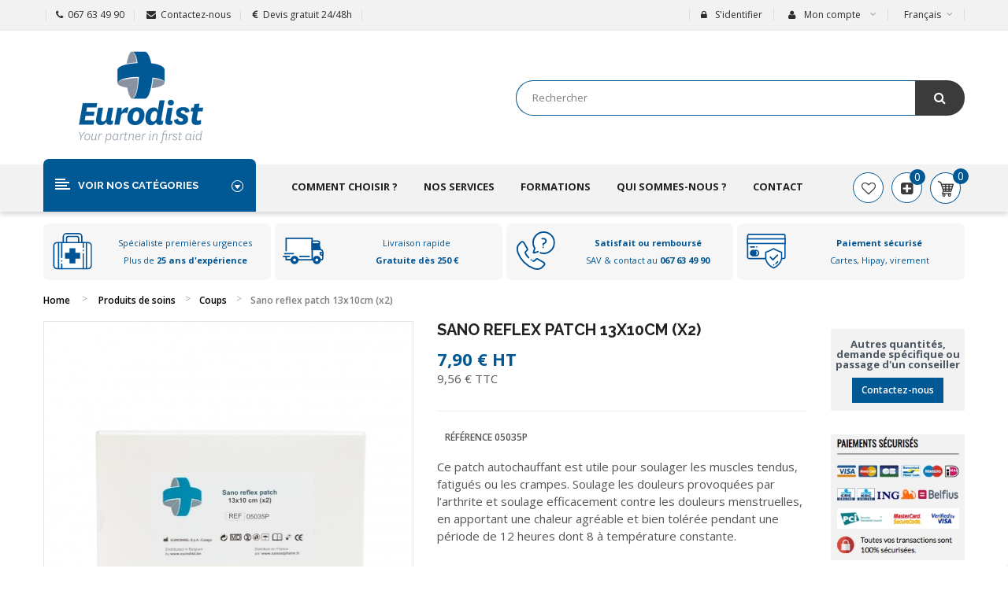

--- FILE ---
content_type: text/html; charset=utf-8
request_url: https://eurodist.be/fr/coups/247-sano-reflex-patch-13x10cm-x2.html
body_size: 24341
content:
<!DOCTYPE HTML>

<html lang="fr">
	<head>
		<meta charset="utf-8" />
		<title>Sano reflex patch 13x10cm (x2)</title>

<script data-keepinline="true">
    var ajaxGetProductUrl = '//eurodist.be/fr/module/cdc_googletagmanager/async';
    var ajaxShippingEvent = 1;
    var ajaxPaymentEvent = 1;

/* datalayer */
dataLayer = window.dataLayer || [];
    let cdcDatalayer = {"pageCategory":"product","event":"view_item","ecommerce":{"currency":"EUR","items":[{"item_name":"Sano reflex patch 13x10cm (x2)","item_id":"247","price":"9.56","price_tax_exc":"7.9","item_category":"Produits de soins","item_category2":"Coups","quantity":1}]},"google_tag_params":{"ecomm_pagetype":"product","ecomm_prodid":"247","ecomm_totalvalue":9.56,"ecomm_category":"Produits de soins/Coups","ecomm_totalvalue_tax_exc":7.9}};
    dataLayer.push(cdcDatalayer);

/* call to GTM Tag */
(function(w,d,s,l,i){w[l]=w[l]||[];w[l].push({'gtm.start':
new Date().getTime(),event:'gtm.js'});var f=d.getElementsByTagName(s)[0],
j=d.createElement(s),dl=l!='dataLayer'?'&l='+l:'';j.async=true;j.src=
'https://www.googletagmanager.com/gtm.js?id='+i+dl;f.parentNode.insertBefore(j,f);
})(window,document,'script','dataLayer','GTM-M26Z4D5');

/* async call to avoid cache system for dynamic data */
dataLayer.push({
  'event': 'datalayer_ready'
});
</script>
		
					<meta name="description" content="Sano reflex patch 13x10cm (x2)" />
				
				
		
		<!--<meta charset="utf-8" />-->
        <meta name="generator" content="PrestaShop" />
		<meta name="format-detection" content="telephone=no">
		<meta name="robots" content="index,follow" />
		<link rel="icon" type="image/vnd.microsoft.icon" href="/img/favicon.ico?1735807355" />
		<link rel="shortcut icon" type="image/x-icon" href="/img/favicon.ico?1735807355" />
		<link href='https://fonts.googleapis.com/css?family=Source+Sans+Pro:400,600' rel='stylesheet' type='text/css'>
		
		
		
				 <meta name="viewport" content="width=device-width, initial-scale=1.0, maximum-scale=1.0, minimum-scale=1.0, user-scalable=no" />
				
		
		
		
		<meta name="apple-mobile-web-app-capable" content="YES" />
        <meta name="apple-mobile-web-app-status-bar-style" content="black-translucent" />
        

		
					<link rel="canonical" href="https://eurodist.be/fr/coups/247-sano-reflex-patch-13x10cm-x2.html" />
						

					<link href="https://eurodist.be/themes/sp_revo/css/fonts/font-awesome.css" rel="stylesheet" type="text/css" media="all" />
			
							<link rel="stylesheet" href="https://eurodist.be/themes/sp_revo/cache/v_103_d1665b59799b7479c5144ee152f2558a_all.css" type="text/css" media="all" />
					
		
					<script type="text/javascript">
var CUSTOMIZE_TEXTFIELD = 1;
var FancyboxI18nClose = 'Fermer';
var FancyboxI18nNext = 'Suivant';
var FancyboxI18nPrev = 'Pr&eacute;c&eacute;dent';
var PS_CATALOG_MODE = false;
var add_compare_item = 'Product successfully added to the product comparison';
var added_to_wishlist = 'Le produit a été ajouté à votre liste.';
var ajax_allowed = true;
var ajaxsearch = true;
var allowBuyWhenOutOfStock = true;
var attribute_anchor_separator = '-';
var attributesCombinations = [];
var availableLaterValue = '';
var availableNowValue = '';
var baseDir = 'https://eurodist.be/';
var baseUri = 'https://eurodist.be/';
var cdpcpAjaxErrorMsg = 'Il y avait un problème lors de la mise à jour de votre produit la liste de comparaison. S\'il vous plaît essayer de nouveau dans un moment ou essayez de rafraîchir la page.';
var cdpcpConfig = {"stickyFooterEnabled":"1","preDefinedStyle":"prestashop","stickyBkgColor":"rgb(255, 255, 255)","stickyBorderColor":"rgb(214, 212, 212)","stickyDotColor":"rgb(58, 57, 57)","slideOutBkgColor":"rgb(255, 255, 255)","slideOutTextColor":"rgb(58, 57, 57)","slideOutButtonBkgColor":"rgb(66, 184, 86)","slideOutButtonTextColor":"rgb(255, 255, 255)","slideOutButtonBorderColor":"rgb(66, 184, 86)","popupCompareEnabled":"1","highlightType":"2","highlightBkg":"rgb(255, 255, 173)","highlightText":"rgb(33, 33, 33)","hoverOutlineEnabled":"1","hoverOutlineColor":"rgb(33, 33, 33)","defaultValues":{"CDPCP_STICKY_FOOTER":1,"CDPCP_PREDEFINED_STYLE":0,"CDPCP_STICKY_BKG_COLOR":"rgb(255, 255, 255)","CDPCP_STICKY_BORDER_COLOR":"rgb(221, 221, 221)","CDPCP_STICKY_DOTS_COLOR":"rgb(33, 33, 33)","CDPCP_SLIDEOUT_BKG_COLOR":"rgb(255, 255, 255)","CDPCP_SLIDEOUT_TEXT_COLOR":"rgb(33, 33, 33)","CDPCP_SLIDEOUT_BTN_BKG_COLOR":"rgb(255, 255, 255)","CDPCP_SLIDEOUT_BTN_TEXT_COLOR":"rgb(33, 33, 33)","CDPCP_SLIDEOUT_BTN_BORDER_COLOR":"rgb(221, 221, 221)","CDPCP_POPUP_COMPARE":1,"CDPCP_HIGHLIGHT":2,"CDPCP_HIGHLIGHT_BKG":"rgb(255, 255, 173)","CDPCP_HIGHLIGHT_TEXT":"rgb(33, 33, 33)","CDPCP_OUTLINE":1,"CDPCP_OUTLINE_COLOR":"rgb(33, 33, 33)"}};
var cdpcpToken = 'af3df948888bc256a061c99bab8c4d82';
var comparator_max_item = 5;
var comparedProductsIds = [];
var contentOnly = false;
var currency = {"id":1,"name":"Euro","iso_code":"EUR","iso_code_num":"978","sign":"\u20ac","blank":"1","conversion_rate":"1.000000","deleted":"0","format":"2","decimals":"1","active":"1","prefix":"","suffix":" \u20ac","id_shop_list":null,"force_id":false};
var currencyBlank = 1;
var currencyFormat = 2;
var currencyRate = 1;
var currencySign = '€';
var currentDate = '2025-12-07 02:24:17';
var customerGroupWithoutTax = true;
var customizationFields = false;
var customizationIdMessage = 'Personnalisation  #';
var default_eco_tax = 0;
var delete_txt = 'Supprimer';
var displayList = false;
var displayPrice = 1;
var doesntExist = 'Ce produit n\'existe pas dans cette déclinaison. Vous pouvez néanmoins en sélectionner une autre.';
var doesntExistNoMore = 'Ce produit n\'est plus en stock';
var doesntExistNoMoreBut = 'avec ces options mais reste disponible avec d\'autres options';
var ecotaxTax_rate = 0;
var fieldRequired = 'Veuillez remplir tous les champs, puis enregistrer votre personnalisation';
var freeProductTranslation = 'Offert !';
var freeShippingTranslation = 'Livraison gratuite !';
var generated_date = 1765070657;
var group_reduction = 0;
var idDefaultImage = 1273;
var id_lang = 1;
var id_product = 247;
var img_dir = 'https://eurodist.be/themes/sp_revo/img/';
var img_prod_dir = 'https://eurodist.be/img/p/';
var img_ps_dir = 'https://eurodist.be/img/';
var instantsearch = false;
var isGuest = 0;
var isLogged = 0;
var isMobile = false;
var jqZoomEnabled = false;
var loggin_required = 'Vous devez être connecté pour gérer votre liste d\'envies.';
var maxQuantityToAllowDisplayOfLastQuantityMessage = 3;
var max_item = 'Vous ne pouvez pas ajouter plus de 5 produit(s) dans le comparateur.';
var min_item = 'Veuillez choisir au moins 1 produit.';
var minimalQuantity = 1;
var mywishlist_url = 'https://eurodist.be/fr/module/blockwishlist/mywishlist';
var noTaxForThisProduct = false;
var oosHookJsCodeFunctions = [];
var page_name = 'product';
var placeholder_blocknewsletter = 'Your Email';
var priceDisplayMethod = 1;
var priceDisplayPrecision = 2;
var productAvailableForOrder = true;
var productBasePriceTaxExcl = 7.9;
var productBasePriceTaxExcluded = 7.9;
var productHasAttributes = false;
var productPrice = 7.9;
var productPriceTaxExcluded = 7.9;
var productPriceWithoutReduction = 7.9;
var productReference = '05035P';
var productShowPrice = true;
var productUnitPriceRatio = 0;
var product_fileButtonHtml = 'Ajouter';
var product_fileDefaultHtml = 'Aucun fichier sélectionné';
var product_specific_price = [];
var psVersion = '1.6.1.22';
var quantitiesDisplayAllowed = false;
var quantityAvailable = 0;
var quickView = false;
var reduction_percent = 0;
var reduction_price = 0;
var remove_compare_item = 'Product successfully removed from the product comparison';
var removingLinkText = 'supprimer cet article du panier';
var roundMode = 2;
var specific_currency = false;
var specific_price = 0;
var static_token = '0e2cf9c871027dfc016df558eb32ac1c';
var stock_management = 0;
var successMessage = 'Votre message a bien été envoyé. Nous vous répondrons dans les plus brefs délais.';
var taxRate = 21;
var token = '0e2cf9c871027dfc016df558eb32ac1c';
var uploading_in_progress = 'Envoi en cours, veuillez patienter...';
var usingSecureMode = true;
var wishlistProductsIds = false;
</script>

							<script type="text/javascript" src="/js/jquery/jquery-1.11.0.min.js"></script>
							<script type="text/javascript" src="/js/jquery/jquery-migrate-1.2.1.min.js"></script>
							<script type="text/javascript" src="/js/jquery/plugins/jquery.easing.js"></script>
							<script type="text/javascript" src="/js/tools.js"></script>
							<script type="text/javascript" src="/themes/sp_revo/js/global.js"></script>
							<script type="text/javascript" src="/themes/sp_revo/js/autoload/10-bootstrap.min.js"></script>
							<script type="text/javascript" src="/themes/sp_revo/js/autoload/15-jquery.total-storage.min.js"></script>
							<script type="text/javascript" src="/themes/sp_revo/js/autoload/15-jquery.uniform-modified.js"></script>
							<script type="text/javascript" src="/themes/sp_revo/js/autoload/jquery.mCustomScrollbar.concat.min.js"></script>
							<script type="text/javascript" src="/themes/sp_revo/js/autoload/slick.min.js"></script>
							<script type="text/javascript" src="/themes/sp_revo/js/products-comparison.js"></script>
							<script type="text/javascript" src="/js/jquery/plugins/fancybox/jquery.fancybox.js"></script>
							<script type="text/javascript" src="/js/jquery/plugins/jquery.idTabs.js"></script>
							<script type="text/javascript" src="/js/jquery/plugins/jquery.scrollTo.js"></script>
							<script type="text/javascript" src="/js/jquery/plugins/jquery.serialScroll.js"></script>
							<script type="text/javascript" src="/js/jquery/plugins/bxslider/jquery.bxslider.js"></script>
							<script type="text/javascript" src="/themes/sp_revo/js/product.js"></script>
							<script type="text/javascript" src="/modules/cdc_googletagmanager/views/js/ajaxdatalayer.js"></script>
							<script type="text/javascript" src="/themes/sp_revo/js/sp_lib/jquery.backtotop.js"></script>
							<script type="text/javascript" src="/themes/sp_revo/js/sp_lib/jquery.keepmenu.js"></script>
							<script type="text/javascript" src="/themes/sp_revo/js/sp_lib/jquery.global.js"></script>
							<script type="text/javascript" src="/themes/sp_revo/js/sp_lib/jquery.ui.touch-punch.min.js"></script>
							<script type="text/javascript" src="/themes/sp_revo/js/modules/sendtoafriend/sendtoafriend.js"></script>
							<script type="text/javascript" src="/themes/sp_revo/js/modules/productscategory/js/productscategory.js"></script>
							<script type="text/javascript" src="/themes/sp_revo/js/modules/spblockcart/ajax-cart.js"></script>
							<script type="text/javascript" src="/modules/spsearchpro/views/js/jquery.autocomplete.js"></script>
							<script type="text/javascript" src="/modules/spdeal/views/js/deal.js"></script>
							<script type="text/javascript" src="/modules/spdeal/views/js/jquery.cj-swipe.js"></script>
							<script type="text/javascript" src="/modules/spblocknewsletter/jquery.cookie.min.js"></script>
							<script type="text/javascript" src="/modules/spsupercategory/views/js/owl.carousel.js"></script>
							<script type="text/javascript" src="/themes/sp_revo/js/modules/blockwishlist/js/ajax-wishlist.js"></script>
							<script type="text/javascript" src="/modules/cdproductcomparisonplus/views/js/velocity.min.js"></script>
							<script type="text/javascript" src="/modules/cdproductcomparisonplus/views/js/cdproductcomparisonplus_front.js"></script>
							<script type="text/javascript" src="/js/jquery/plugins/growl/jquery.growl.js"></script>
							<script type="text/javascript" src="/themes/sp_revo/js/modules/mailalerts/mailalerts.js"></script>
							<script type="text/javascript" src="/modules/lyopageeditor/vendors/jquery/jquery.stellar.min.js"></script>
							<script type="text/javascript" src="/modules/lyopageeditor/vendors/owl.carousel.lyo.min.js"></script>
							<script type="text/javascript" src="/modules/lyopageeditor/vendors/jquery/jquery.appear.js"></script>
							<script type="text/javascript" src="/modules/lyopageeditor/views/js/appli_front.js"></script>
							<script type="text/javascript" src="/modules/tesialgagoals/views/js/GoogleAnalyticActionLib.js"></script>
							<script type="text/javascript" src="/js/jquery/ui/jquery.ui.core.min.js"></script>
							<script type="text/javascript" src="/js/jquery/ui/jquery.ui.datepicker.min.js"></script>
							<script type="text/javascript" src="/js/jquery/ui/i18n/jquery.ui.datepicker-fr.js"></script>
							<script type="text/javascript" src="/js/jquery/ui/jquery.ui.widget.min.js"></script>
							<script type="text/javascript" src="/js/jquery/ui/jquery.ui.mouse.min.js"></script>
							<script type="text/javascript" src="/js/jquery/ui/jquery.ui.slider.min.js"></script>
							<script type="text/javascript" src="/modules/gformbuilderpro/views/js/front/tinymce/tinymce.min.js"></script>
							<script type="text/javascript" src="/modules/gformbuilderpro/views/js/front/jquery.minicolors.js"></script>
							<script type="text/javascript" src="/modules/gformbuilderpro/views/js/front/gformbuilderpro.js"></script>
							<script type="text/javascript" src="/modules/wpkproductcontactform/views/js/wpkproductcontactform.js"></script>
							<script type="text/javascript" src="/js/validate.js"></script>
				
				
		<script src="//www.google.com/recaptcha/api.js?hl=fr-fr" async defer></script>




<script type="text/javascript">
    //<![CDATA[
    var listdeal = [];
    //]]>
</script>


 




<script type="text/javascript">
    //<![CDATA[
    var listdeal = [];
    //]]>
</script>

<style>
			.cdpcp__menu,
		.cdpcp__items-wrapper {
			background-color: rgb(255, 255, 255) !important;
			border-color: rgb(214, 212, 212) !important;
		}

		.cdpcp-menu__button {
			color: rgb(58, 57, 57) !important;
		}

		.cdpcp__slideout {
			background-color: rgb(255, 255, 255) !important;
			color: rgb(58, 57, 57) !important;
		}

		.cdpcp-slideout__button {
			background-color: rgb(66, 184, 86) !important;
			border-color: rgb(66, 184, 86) !important;
			color: rgb(255, 255, 255) !important;
		}
	
	
		
		@media only screen {
			.cdpcp-highlight {
				background-color: rgb(255, 255, 173) !important;
				color: rgb(33, 33, 33) !important;
			}
		}
	
	
		
		@media (min-width: 768px) {
			#product_comparison tr:not(:first-child):hover {
				outline: 1px solid rgb(33, 33, 33) !important;
			}
		}
	</style>

		
		
        <!--[if IE 9]> <link rel="stylesheet" href="https://eurodist.be/themes/sp_revo/css/ie9.css" type="text/css" media="all" /><![endif]-->
        
		
		
		<!-- ADD RTL CLASSS -->
																						</head>
	
	    
	    
	
	<body id="product"   itemscope itemtype="http://schema.org/WebPage" class=" content-v2  product   lang_fr patternnone  layout-full header-v2 secondImage-0">

<!-- Google Tag Manager (noscript) -->
<noscript><iframe src="https://www.googletagmanager.com/ns.html?id=GTM-M26Z4D5"
height="0" width="0" style="display:none;visibility:hidden"></iframe></noscript>
<!-- End Google Tag Manager (noscript) -->

	
		
				
		<div id="wrapper" >
			 <!-- Header -->
			 <div class="header-container">
									<header id="header" class="header_v2">
	<div class="header-top">
		<div class="container">
		
			<div class="row">
				<div class="box-left col-sm-5">
					
					<!-- SP Block user information module NAV  -->

<div id="top_left">
<p><i class="fa fa-phone" aria-hidden="true"></i>&nbsp;&nbsp;<a href="tel:067 63 49 90">067 63 49 90</a></p>
<p><i class="fa fa-envelope" aria-hidden="true"></i>&nbsp;&nbsp;<a href="https://eurodist.be/fr/nous-contacter" title="Contactez-nous">Contactez-nous</a></p>
<p><i class="fa fa-euro" aria-hidden="true"></i>&nbsp;&nbsp;<a href="https://eurodist.be/fr/nous-contacter" title="Devis gratuit 24/48h">Devis gratuit 24/48h</a></p>

</div>



				</div>
				<div class="box-right clearfix col-sm-7">
					<!-- Block languages module -->


	<div id="languages-block-top" class="languages-block">
									<div class="current">
				
					<span>Français</span>
				</div>
												<ul id="first-languages" class="languages-block_ul toogle_content">
							<li class="selected">
										<span><img src="https://eurodist.be/img/l/1.jpg" alt="fr"  />
						Français</span>
								</li>
							<li >
																				<a href="https://eurodist.be/nl/kneuzingen/247-sano-reflex-patch-13x10cm-x2.html" title="Nederlands (Dutch)">
															<span><img src="https://eurodist.be/img/l/3.jpg" alt="nl"  />
						Nederlands</span>
									</a>
								</li>
					</ul>
	</div>
<!-- /Block languages module -->

					<!-- SP Block user information module NAV  -->

<div id="user_infoblock-top" class="header_user_info">

	<div class="login-2">
					<div class="login">
				<a href="https://eurodist.be/fr/mon-compte" rel="nofollow" title="Identifiez-vous">
					<i class="fa fa-lock" aria-hidden="true"></i>S'identifier
				</a>
			</div>
			</div>

	<div class="current">
		<span>
			<i class="fa fa-user"></i>
			Mon compte
		</span>
	</div>
	
	<ul class="userinfo-block_ul toogle_content">
		<li class="account">
			<a href="https://eurodist.be/fr/mon-compte" title="Mon compte" rel="nofollow">
				<i class="fa fa-user"></i>Mon compte
			</a>
		</li>
		
		<li class="wishlist">
			<a href="https://eurodist.be/fr/module/blockwishlist/mywishlist" title="Ma liste d'envies" >
				<i class="fa fa-heart-o"></i>Ma liste d'envies
			</a>
		</li>
		
		<li class="checkout">
			<a href="https://eurodist.be/fr/commande" title="Commander" rel="nofollow">
				<i class="fa fa-sign-in" aria-hidden="true"></i>Commander
			</a>
		</li>
	</ul>
</div>

<!-- /SP Block usmodule NAV -->

				</div>
			</div>
		</div>
	</div>
	<div class="header-center">
		<div class="container">
			<div class="row">
				<div id="header_logo" class="col-lg-6 col-md-6 col-sm-4 col-xs-12">
					<a class="logo" href="https://eurodist.be/" title="Eurodist">
						<img  src="https://eurodist.be/img/eurodist-logo-1560349265.jpg" alt="Eurodist" width="248" height="150"/>
					</a>
				</div>


				<div id="header_search" class="col-lg-6 col-md-6 col-sm-8 col-xs-12">
					
            
            
                                    <div class="sp_searchpro  ">
                
                                                                                                                                    				
				                                    				
				
                
				<div class="icon-search">
					<i class="fa fa-search"></i>
				</div>
                
                <div id="sp_search_pro_1" class="spr-container spr-preload">
			
						
					
						<form class="sprsearch-form  show-box" method="get" action="https://eurodist.be/fr/module/spsearchpro/catesearch">
							<input type="hidden" name="fc" value="module"/>
							<input type="hidden" name="module" value="spsearchpro"/>
							<input type="hidden" name="controller" value="catesearch"/>
							<input type="hidden" name="orderby" value="name"/>
							<input type="hidden" name="orderway" value="desc"/>
							

								

							<div class="text-search">
								<input class="spr-query" type="text" name="search_query"
								   value=""
								   placeholder="Rechercher"/>
							</div>
							<button value="Buscar" class="spr-search-button" type="submit" name="spr_submit_search">
								<i class="fa fa-search"></i>
							</button>
							<input value="24" type="hidden" name="n"/>
						</form>
	
                    
                </div>

                <script type="text/javascript">
    //<![CDATA[
    jQuery(document).ready(function ($) {
        ;
        (function (element) {
            var $element = $(element);

            var _timer = 0;
            $(window).on('load', function () {
                setTimeout(function () {
                    //$('.spr-loading', $element).remove();
                    $element.removeClass('spr-preload');
                }, 1000);
            });

            $('.spr_selector .spr_select', $element).on('click',function(){
                var value_select = $('select[class=spr_select]', $element).val();
                //$('input[name="cat_id"]').attr('value', value_select);
            });

            // ------------begin schreiben function load ajax ------------- //
            var $input = $('.spr-query', $element);

            loadajax_ein();
            function loadajax_ein() {
                    if (1) {
                        $input.autocomplete(
                                'https://eurodist.be/fr/module/spsearchpro/catesearch',
                                {
                                    minChars: 3,
                                    max: 10,
                                    width: 500,
                                    selectFirst: false,
                                    scroll: false,
                                    dataType: "json",
                                    formatItem: function (data, i, max, value, term) {
                                        return value;
                                    },
                                    parse: function (data) {
                                        
                                        var mytab = [];
                                        for (var i = 0; i < data.length; i++)
                                            mytab[mytab.length] = {data: data[i], value: data[i].cname + ' > ' + data[i].pname};
                                        return mytab;
                                        
                                    },
                                    extraParams: {
                                        ajaxSearch: 1,
                                        id_lang: 1,
                                        spr_module_id: "1",
                                        //cat_id: $('select[class=spr_select]', $element).val(),
                                        orderby: 'name',
                                        orderway: 'desc',
                                        n: '24'
                                    }
                                })
                                .result(function (event, data, formatted) {
                                    
                                    $input.val(data.pname);
                                    
                                    document.location.href = data.product_link;
                                });
                    }
            }

            $('.spr_select', $element).on('change', function () {
                $(".ac_results").remove();
                var $input = $('.spr-query', $element);
                if (1) {
                    $input.trigger('unautocomplete');
                    $input.autocomplete(
                            'https://eurodist.be/fr/module/spsearchpro/catesearch',
                            {
                                minChars: 3,
                                max: 10,
                                width: 500,
                                selectFirst: false,
                                scroll: false,
                                dataType: "json",
                                formatItem: function (data, i, max, value, term) {
                                    return value;
                                },
                                parse: function (data) {
                                    
                                    var mytab = [];
                                    for (var i = 0; i < data.length; i++)
                                        mytab[mytab.length] = {data: data[i], value: data[i].cname + ' > ' + data[i].pname};
                                    return mytab;
                                    
                                },
                                extraParams: {
                                    ajaxSearch: 1,
                                    id_lang: 1,
                                    spr_module_id: "1",
                                    //cat_id: $('select[class=spr_select]', $element).val(),
                                    orderby: 'name',
                                    orderway: 'desc',
                                    n: '24'
                                }
                            })
                            .result(function (event, data, formatted) {
                                
                                $input.val(data.pname);
                                
                                document.location.href = data.product_link;
                            });
                }
            });

            // -------end schreiben function load ajax -------------------- //

            // =====begin instal_search begin 4 characters one more======= //
            if (0) {
                function tryToCloseInstantSearch() {
                    var $oldCenterColumn = $('#old_center_column');
                    if ($oldCenterColumn.length > 0) {
                        $('#center_column').remove();
                        $oldCenterColumn.attr('id', 'center_column').show();
                        return false;
                    }
                }

                instantSearchQueries = [];
                function stopInstantSearchQueries() {
                    for (var i = 0; i < instantSearchQueries.length; i++) {
                        instantSearchQueries[i].abort();
                    }
                    instantSearchQueries = [];
                }

                $input.on('keyup', function () {
                    if ($(this).val().length > 3) {
                        stopInstantSearchQueries();
                        instantSearchQuery = $.ajax({
                            url: baseDir + 'modules/spsearchpro/spsearchpro_ajax.php',
                            data: {
                                instantSearch: 0,
                                id_lang: 1,
                                q: $(this).val(),
                                spr_module_id: "1",
                                //cat_id: $('select[class=spr_select]', $element).val(),
                                orderby: 'name',
                                orderway: 'desc',
                                n: '24'
                            },
                            dataType: 'html',
                            type: 'POST',
                            headers: {"cache-control": "no-cache"},
                            async: true,
                            cache: false,
                            success: function (data) {
                                if ($input.val().length > 0) {
                                    tryToCloseInstantSearch();
                                    $('#center_column').attr('id', 'old_center_column');
                                    $('#old_center_column').after('<div id="center_column" class="' + $('#old_center_column').attr('class') + '">' + data + '</div>').hide();
                                    $('.sortPagiBar.instant_search').css('display', 'none');
                                    // Button override
                                    ajaxCart.overrideButtonsInThePage();
                                    $("#instant_search_results a.close").on('click', function () {
                                        $input.val('');
                                        return tryToCloseInstantSearch();
                                    });
                                    return false;
                                }
                                else
                                    tryToCloseInstantSearch();
                            }
                        });
                        instantSearchQueries.push(instantSearchQuery);
                    }
                    else
                        tryToCloseInstantSearch();
                });
            }
            // =====end instal_search begin 4 characters one more ======== //

            $(window).on('resize', function(){
                if($(window).width() < 480){
                    $('.spr_select option:first-child', $element).html('All Categories');
                }else{
                    $('.spr_select option:first-child', $element).html('All Categories');
                }
            });

        })('#sp_search_pro_1');
    });
    //]]>
</script>
            </div>
            
<script type="text/javascript">
// <![CDATA[
	$(document).ready(function($){
		$(".sprsearch-form").addClass('show-form');
		$(".icon-search").click(function(){
			$(this).toggleClass("active").next().slideToggle("medium");
		});
	});
// ]]>
</script>
				</div>

				
			</div>
		</div>
	</div>

	<div class="header-bottom clearfix">
		<div class="container">
			<div class="header-ontop">
				<div class="row">
					<div id="vertical_menu" class="col-lg-3 col-md-3 col-xs-12">
							<div class="spverticalmenu">
		<h3 class="title_block">Voir nos catégories</h3>
		<nav class="navbar-default vernavbar">
			<div class="navbar-header">
				<button type="button" id="show-vermegamenu" data-toggle="collapse" data-target="#sp-vermegamenu" class="navbar-toggle">
					<span class="icon-bar bar1"></span>
					<span class="icon-bar bar2"></span>
					<span class="icon-bar bar3"></span>
					<div id="vermegamenu-txt">Catégories</div>
				</button>
			</div>
			<div id="sp-vermegamenu" class="20 sp-vermegamenu clearfix">
				<span id="remove-vermegamenu" class="icon-remove">Voir nos catégories</span>
				<ul class="nav navbar-nav  menu sp_lesp level-1"><li class="item-1  parent"  >
				<a href="https://eurodist.be/fr/75-trousses-de-secours" title="Trousses de secours">Trousses de secours</a><div class="dropdown-menu aaaa"><ul><li class=" parent"  >
				<a href="https://eurodist.be/fr/76-par-secteur-d-activite" title="Par secteur d&#039;activit&eacute;">Par secteur d&#039;activit&eacute;</a><div class="dropdown-menu aaaa"><ul><li class=""  >
				<a href="https://eurodist.be/fr/99-trousse-basic" title="Trousse basic">Trousse basic</a></li><li class=""  >
				<a href="https://eurodist.be/fr/101-trousses-office-bureau" title="Trousses office &ndash; bureau">Trousses office &ndash; bureau</a></li><li class=""  >
				<a href="https://eurodist.be/fr/100-trousse-chantier" title="Trousse chantier">Trousse chantier</a></li><li class=""  >
				<a href="https://eurodist.be/fr/105-trousse-ecoles" title="Trousse &eacute;coles">Trousse &eacute;coles</a></li><li class=""  >
				<a href="https://eurodist.be/fr/102-trousse-horeca-cuisine" title="Trousse horeca-cuisine">Trousse horeca-cuisine</a></li><li class=""  >
				<a href="https://eurodist.be/fr/104-trousses-pros-atelier" title="Trousses pros &ndash; atelier">Trousses pros &ndash; atelier</a></li><li class=""  >
				<a href="https://eurodist.be/fr/103-trousse-sport" title="Trousse sport">Trousse sport</a></li><li class=""  >
				<a href="https://eurodist.be/fr/77-trousses-universal" title="Trousses universal">Trousses universal</a></li><li class=""  >
				<a href="https://eurodist.be/fr/91-trousse-auto" title="Trousse auto">Trousse auto</a></li></ul></div><span class="grower close"> </span></li><li class=" parent"  >
				<a href="https://eurodist.be/fr/92-par-type-de-blessures" title="Par type de blessures">Par type de blessures</a><div class="dropdown-menu aaaa"><ul><li class=""  >
				<a href="https://eurodist.be/fr/94-trousse-insectes" title="Trousse insectes">Trousse insectes</a></li><li class=""  >
				<a href="https://eurodist.be/fr/96-membre-sectionne" title="Membre sectionn&eacute;">Membre sectionn&eacute;</a></li><li class=""  >
				<a href="https://eurodist.be/fr/147-trousse-brulures" title="Trousse br&ucirc;lures">Trousse br&ucirc;lures</a></li></ul></div></li><li class=" parent"  >
				<a href="https://eurodist.be/fr/98-trousses-vides" title="Trousses vides">Trousses vides</a></li><li class=" parent"  >
				<a href="https://eurodist.be/fr/78-recharges" title="Recharges">Recharges</a></li><li class=" parent"  >
				<a href="https://eurodist.be/fr/150-legislation" title="L&eacute;gislation">L&eacute;gislation</a></li><li class="extra_menu"><a class="extra_menu_link" href="https://eurodist.be/fr/content/26-trousse-de-secours-obligation-de-l-employeur" title="Trousse de secours obligation de l'employeur">» Cadre légal</a></li><li class=""><a class="extra_menu_link" href="https://eurodist.be/fr/content/9-service-trousses-de-secours" title="Service trousses de secours">» Nos services</a></li></ul></div><span class="grower close"> </span></li><li class="item-1  parent"  >
				<a href="https://eurodist.be/fr/137-defibrillateurs-accessoires" title="D&eacute;fibrillateurs &amp; Accessoires">D&eacute;fibrillateurs &amp; Accessoires</a><div class="dropdown-menu aaaa"><ul><li class=""  >
				<a href="https://eurodist.be/fr/140-les-defibrillateurs" title="Les d&eacute;fibrillateurs">Les d&eacute;fibrillateurs</a></li><li class=""  >
				<a href="https://eurodist.be/fr/138-batteries-et-electrodes" title="Batteries et &eacute;lectrodes">Batteries et &eacute;lectrodes</a></li><li class=""  >
				<a href="https://eurodist.be/fr/139-armoires-et-accessoires" title="Armoires et accessoires">Armoires et accessoires</a></li><li class=""  >
				<a href="https://eurodist.be/fr/141-defibrillateur-trainer" title="D&eacute;fibrillateur trainer">D&eacute;fibrillateur trainer</a></li><li class="extra_menu"><a class="extra_menu_link" href="https://eurodist.be/fr/content/7-comparatif-defibrillateur" title="Comparateur défibrillateurs">» Comparer les modèles</a></li><li class=""><a class="extra_menu_link" href="https://eurodist.be/fr/content/23-location-defibrillateur" title="Location & Leasing de défibrillateurs.">» Location défibrillateur </a></li><li class=""><a class="extra_menu_link" href="https://eurodist.be/fr/content/32-service-maintenance-et-entretien-pour-defibrillateurs" title="Service Maintenance et Entretien de Défibrillateurs">» Maintenance défibrillateur</a></li></ul></div><span class="grower close"> </span></li><li class="item-1  parent"  >
				<a href="https://eurodist.be/fr/79-pansements--bandages" title="Pansements - Bandages">Pansements - Bandages</a><div class="dropdown-menu aaaa"><ul><li class=""  >
				<a href="https://eurodist.be/fr/80-hypoallergenique-sanomet" title="Hypoallerg&eacute;nique Sanomet">Hypoallerg&eacute;nique Sanomet</a></li><li class=""  >
				<a href="https://eurodist.be/fr/81-elastique-bleu-sanoblue" title="Elastique bleu Sanoblue">Elastique bleu Sanoblue</a></li><li class=""  >
				<a href="https://eurodist.be/fr/85-specifiques--professionnel" title="Sp&eacute;cifiques - professionnel">Sp&eacute;cifiques - professionnel</a></li><li class=""  >
				<a href="https://eurodist.be/fr/83-pansements-enfants" title="Pansements enfants">Pansements enfants</a></li><li class=""  >
				<a href="https://eurodist.be/fr/82-pansements-quickfix" title="Pansements QuickFix">Pansements QuickFix</a></li><li class=""  >
				<a href="https://eurodist.be/fr/86-bandage" title="Bandage">Bandage</a></li><li class=""  >
				<a href="https://eurodist.be/fr/87-protection" title="Protection">Protection</a></li><li class=""  >
				<a href="https://eurodist.be/fr/88-compresses" title="Compresses">Compresses</a></li><li class=""  >
				<a href="https://eurodist.be/fr/90-sparadraps" title="Sparadraps">Sparadraps</a></li><li class=""  >
				<a href="https://eurodist.be/fr/84-elastiques-chair-sanoplast" title="Elastiques chair Sanoplast">Elastiques chair Sanoplast</a></li></ul></div><span class="grower close"> </span></li><li class="item-1  parent"  >
				<a href="https://eurodist.be/fr/124-materiel-de-formation" title="Mat&eacute;riel de Formation">Mat&eacute;riel de Formation</a><div class="dropdown-menu aaaa"><ul><li class=""  >
				<a href="https://eurodist.be/fr/125-mannequins-rcp" title="Mannequins RCP">Mannequins RCP</a></li><li class=""  >
				<a href="https://eurodist.be/fr/136-defibrillateur-trainer" title="D&eacute;fibrillateur trainer">D&eacute;fibrillateur trainer</a></li><li class=""  >
				<a href="https://eurodist.be/fr/126-consommables" title="Consommables">Consommables</a></li></ul></div><span class="grower close"> </span></li><li class="item-1  parent"  >
				<a href="https://eurodist.be/fr/113-desinfection-hygiene" title="D&eacute;sinfection &amp; Hygi&egrave;ne">D&eacute;sinfection &amp; Hygi&egrave;ne</a><div class="dropdown-menu aaaa"><ul><li class=""  >
				<a href="https://eurodist.be/fr/114-mains" title="Mains">Mains</a></li><li class=""  >
				<a href="https://eurodist.be/fr/129-surfaces--instruments" title="Surfaces - Instruments">Surfaces - Instruments</a></li><li class=""  >
				<a href="https://eurodist.be/fr/128-atmosphere" title="Atmosph&egrave;re">Atmosph&egrave;re</a></li></ul></div><span class="grower close"> </span></li><li class="item-1  parent"  >
				<a href="https://eurodist.be/fr/106-materiel-d-urgences" title="Mat&eacute;riel d&#039;Urgences">Mat&eacute;riel d&#039;Urgences</a><div class="dropdown-menu aaaa"><ul><li class=""  >
				<a href="https://eurodist.be/fr/120-civieres" title="Civi&egrave;res">Civi&egrave;res</a></li><li class=""  >
				<a href="https://eurodist.be/fr/121-hemorragies" title="H&eacute;morragies">H&eacute;morragies</a></li><li class=""  >
				<a href="https://eurodist.be/fr/122-reanimation" title="R&eacute;animation">R&eacute;animation</a></li><li class=""  >
				<a href="https://eurodist.be/fr/123-immobilisation" title="Immobilisation">Immobilisation</a></li><li class=""  >
				<a href="https://eurodist.be/fr/143-sacs-d-urgence" title="Sacs d&#039;urgence">Sacs d&#039;urgence</a></li></ul></div><span class="grower close"> </span></li><li class="item-1  parent"  >
				<a href="https://eurodist.be/fr/107-produits-de-soins" title="Produits de soins">Produits de soins</a><div class="dropdown-menu aaaa"><ul><li class=""  >
				<a href="https://eurodist.be/fr/108-plaies" title="Plaies">Plaies</a></li><li class=""  >
				<a href="https://eurodist.be/fr/109-coups" title="Coups">Coups</a></li><li class=""  >
				<a href="https://eurodist.be/fr/110-insectes" title="Insectes">Insectes</a></li><li class=""  >
				<a href="https://eurodist.be/fr/111-yeux" title="Yeux">Yeux</a></li><li class=""  >
				<a href="https://eurodist.be/fr/112-peau" title="Peau">Peau</a></li><li class=""  >
				<a href="https://eurodist.be/fr/127-brulures" title="Br&ucirc;lures">Br&ucirc;lures</a></li></ul></div><span class="grower close"> </span></li><li class="item-1  parent"  >
				<a href="https://eurodist.be/fr/132-instrument-diagnostic" title="Instrument - Diagnostic">Instrument - Diagnostic</a><div class="dropdown-menu aaaa"><ul><li class=""  >
				<a href="https://eurodist.be/fr/133-instrument" title="Instrument">Instrument</a></li><li class=""  >
				<a href="https://eurodist.be/fr/134-diagnostic" title="Diagnostic">Diagnostic</a></li></ul></div><span class="grower close"> </span></li><li class="item-1 "  >
				<a href="https://eurodist.be/fr/115-equipement-infirmerie" title="Equipement infirmerie">Equipement infirmerie</a></li><li class="item-1  parent"  >
				<a href="https://eurodist.be/fr/145-incendie" title="Incendie">Incendie</a><div class="dropdown-menu aaaa"><ul><li class=""  >
				<a href="https://eurodist.be/fr/146-extincteurs-devidoirs-accessoires" title="Extincteurs - D&eacute;vidoirs - Accessoires">Extincteurs - D&eacute;vidoirs - Accessoires</a></li><li class=""  >
				<a href="https://eurodist.be/fr/167-verification-des-extincteurs-ria-devidoirs" title="V&eacute;rification des extincteurs / R.I.A. (D&eacute;vidoirs)">V&eacute;rification des extincteurs / R.I.A. (D&eacute;vidoirs)</a></li><li class=" parent"  >
				<a href="https://eurodist.be/fr/157-couvertures-anti-feu" title="Couvertures anti-feu">Couvertures anti-feu</a><div class="dropdown-menu aaaa"><ul><li class=""  >
				<a href="https://eurodist.be/fr/160-voiture" title="Voiture">Voiture</a></li><li class=""  >
				<a href="https://eurodist.be/fr/161-batterie-lithium" title="Batterie Lithium">Batterie Lithium</a></li><li class=""  >
				<a href="https://eurodist.be/fr/162-chariot-elevateur" title="Chariot &eacute;l&eacute;vateur">Chariot &eacute;l&eacute;vateur</a></li><li class=""  >
				<a href="https://eurodist.be/fr/163-e-bikes" title="E-Bikes">E-Bikes</a></li><li class=""  >
				<a href="https://eurodist.be/fr/166-petite-surface" title="Petite surface">Petite surface</a></li><li class=""  >
				<a href="https://eurodist.be/fr/164-cuisine" title="Cuisine">Cuisine</a></li><li class=""  >
				<a href="https://eurodist.be/fr/165-service-de-remorquage" title="Service de remorquage">Service de remorquage</a></li><li class="extra_menu"><a class="extra_menu_link" href="https://eurodist.be/fr/content/30-guide-complet-couverture" title="Guide Complet sur Couverture réalisé par nos experts">» Guide Complet Couverture Anti-Feu</a></li></ul></div><span class="grower close"> </span></li><li class=" parent"  >
				<a href="https://eurodist.be/fr/156-signaletique" title="Signal&eacute;tique">Signal&eacute;tique</a></li><li class="extra_menu"><a class="extra_menu_link" href="https://eurodist.be/fr/content/33-entretien-et-verification-des-extincteurs" title="Entretien et vérification des extincteurs toutes marques">» Entretien extincteurs</a></li><li class=""><a class="extra_menu_link" href="https://eurodist.be/fr/content/30-guide-complet-couverture" title="Guide Complet sur Couverture réalisé par nos experts">» Guide Complet Couverture Anti-Feu</a></li></ul></div><span class="grower close"> </span></li></ul>
			</div>
		</nav>	
	</div>	
<script type="text/javascript">

	$(document).ready(function() {
		var limit = 20 -1 ;
		//$('#sp-vermegamenu').append('<div class="more-wrap"><i class="fa fa-plus-circle"></i><span class="more-view">More Categories</span></div>');
		$('#sp-vermegamenu .item-1').each(function(i){
			if(i>limit){ 
				$(this).css('display', 'none');
			}			
		});

		$('#sp-vermegamenu .more-wrap').click(function(){
			if($(this).hasClass('open')){
				$('#sp-vermegamenu .item-1').each(function(i){
					if(i>limit){
						$(this).slideUp(200);
					}
				});
				$(this).removeClass('open');
				$('.more-wrap').html('<i class="fa fa-plus-circle"></i><span class="more-view">More Categories</span>');
			}else{
				$('#sp-vermegamenu .item-1').each(function(i){
					if(i>limit){
						$(this).slideDown(200);
					}
				});
				$(this).addClass('open');
				$('.more-wrap').html('<i class="fa fa-minus-circle"></i><span class="more-view">Close Menu</span>');
			}
		});

			var wd_width = $(window).width();
			if(wd_width > 992){
				offtogglevermegamenu();
				renderWidthSubmenu();
			}	
				
			$(window).resize(function() {
				var sp_width = $(window).width();
				if(sp_width > 992){
					offtogglevermegamenu();
					renderWidthSubmenu();
				}	
			});
				
			$("#sp-vermegamenu  li.parent  .grower").click(function(){
					
					if($(this).hasClass('close')){
						$(this).addClass('open').removeClass('close');
						$(this).siblings('.dropdown-menu').stop(true, false).slideDown(300);
					}else{
						$(this).addClass('close').removeClass('open');
						$(this).siblings('.dropdown-menu').stop(true, false).slideUp(300);
					}	
						
						
					//$('.dropdown-menu',$(this).parent()).first().toggle(300);
					
			});


	});

	$('#show-vermegamenu').click(function() {
		if($('.sp-vermegamenu').hasClass('sp-vermegamenu-active'))
			$('.sp-vermegamenu').removeClass('sp-vermegamenu-active');
		else
			$('.sp-vermegamenu').addClass('sp-vermegamenu-active');
        return false;
    });
	
	$('#remove-vermegamenu').click(function() {
        $('.sp-vermegamenu').removeClass('sp-vermegamenu-active');
        return false;
    });
	
	
	function offtogglevermegamenu()
	{
		$('#sp-vermegamenu li.parent .dropdown-menu').css('display','');	
		$('#sp-vermegamenu').removeClass('sp-vermegamenu-active');
		$("#sp-vermegamenu  li.parent  .grower").removeClass('open').addClass('close');	
	}

	function renderWidthSubmenu()
	{
		$('#sp-vermegamenu  li.parent').each(function(){
			value = $(this).data("subwidth");
			if(value){
				var container_width = $('.container').width();
				var vertical_width = $('#sp-vermegamenu').width();
				var full_width = container_width - vertical_width;
				var width_submenu = (full_width*value)/100;
				$('> .dropdown-menu',this).css('width',width_submenu+'px');
			}	
		});
	}	
	
</script>
					</div>
					<div class="main-menu col-lg-9 col-md-9 col-xs-12">
					<div id="header_menu">
								<div class="spmegamenu">
		<nav class="navbar">
			<div class="navbar-button">
				<button type="button" id="show-megamenu" data-toggle="collapse" data-target="#sp-megamenu" class="navbar-toggle">
					<span class="icon-bar"></span>
					<span class="icon-bar"></span>
					<span class="icon-bar"></span>
				</button>
			</div>
			<div id="sp-megamenu" class="mega sp-megamenu clearfix">
				<span id="remove-megamenu" class="fa fa-remove"></span>
				<span class="label-menu">le menu</span>
				<div class="sp-megamenu-container">
					
					<ul class="nav navbar-nav  menu sp_lesp level-1"><li class="item-1 " ><a href="https://eurodist.be/fr/content/10-commentchoisir" title="Comment choisir ?"> Comment choisir ?</a></li>
<li class="item-1 " ><a href="https://eurodist.be/fr/content/12-nosservices" title="Nos services"> Nos services</a></li>
<li class="item-1 " ><a href="https://eurodist.be/fr/content/13-formations" title="Formations"> Formations</a></li>
<li class="item-1 " ><a href="https://eurodist.be/fr/content/4-a-propos" title="Qui sommes-nous ?"> Qui sommes-nous ?</a></li>
<li class="item-1 css_type contact parent" ><a href="index.php?controller=contact" title="Contact"> Contact</a><span class="grower close"> </span></li>
</ul>
				</div>
				
			</div>
		</nav>	
	</div>	
<script type="text/javascript">

	$(document).ready(function() {
		
		$("#sp-megamenu  li.parent  .grower").click(function(){
			if($(this).hasClass('close'))
				$(this).addClass('open').removeClass('close');
			else
				$(this).addClass('close').removeClass('open');
				
			$('.dropdown-menu',$(this).parent()).first().toggle(300);
			
		});
		
		$("#sp-megamenu  .home  .grower").click(function(){
			if($(this).hasClass('close'))
				$(this).addClass('open').removeClass('close');
			else
				$(this).addClass('close').removeClass('open');
				
			$('.dropdown-menu',$(this).parent()).first().toggle(300);
		});
		
		var wd_width = $(window).width();
		var wd_height = $(window).height();
		if(wd_width > 992)
			offtogglemegamenu();
			
		$(window).resize(function() {
			var sp_width = $( window ).width();
			if(sp_width > 992)
				offtogglemegamenu();
		});
		
		/* Height Responsive Menu
		if(wd_width < 992)
			$(".navbar #sp-megamenu .sp-megamenu-container").css("height",wd_height);
			
		$(window).resize(function() {
			var sp_width = $( window ).width();
			var sp_height = $( window ).height();
			if(sp_width < 992)
				$(".navbar #sp-megamenu .sp-megamenu-container").css("height",sp_height);
		});
		*/
		
	});

	$('#show-megamenu').click(function() {
		if($('.sp-megamenu').hasClass('sp-megamenu-active'))
			$('.sp-megamenu').removeClass('sp-megamenu-active');
		else
			$('.sp-megamenu').addClass('sp-megamenu-active');
        return false;
    });
	$('#remove-megamenu').click(function() {
        $('.sp-megamenu').removeClass('sp-megamenu-active');
        return false;
    });
	
	
	function offtogglemegamenu()
	{
		$('#sp-megamenu li.parent .dropdown-menu').css('display','');	
		$('#sp-megamenu').removeClass('sp-megamenu-active');
		$("#sp-megamenu  li.parent  .grower").removeClass('open').addClass('close');	

		$('#sp-megamenu .home .dropdown-menu').css('display','');	
		$('#sp-megamenu').removeClass('sp-megamenu-active');
		$("#sp-megamenu .home  .grower").removeClass('open').addClass('close');	
	}
	
	
</script>
						</div>

						<div class="group-1 clearfix">
							<!-- MODULE Block cart -->

<div class="blockcart clearfix">
<div class="shopping_cart clearfix">
		<a href="https://eurodist.be/fr/commande" title="Voir mon panier" rel="nofollow">
			<span class="icon"><i class="fa fa-shopping-cart"></i></span>
			<span class="cart_text">
					<span class="text_shop">My Cart</span>
					<span class="ajax_cart_quantity_empty">0</span>
					<span class="ajax_cart_quantity">0</span>
					<span class="ajax_cart_quantity_text">items :</span>
					<span class="ajax_cart_total">
					0,00 €
					</span>
			</span>
 			
					</a>
					<div class="cart_block block exclusive">
				<div class="block_content">
					<!-- block list of products -->
					<div class="cart_block_list">
							<p class="recent_items ">There are <span class="ajax_cart_quantity">0</span> <span>item(s)</span> in your cart</p>
							<p class="cart_block_no_products">
								No product in shopping cart
							</p>
							<div class="list-products mCustomScrollbar">
								<dl class="products hide">
																</dl>
							</div>
							
						
						
												<div class="cart-prices">
							<!--<div class="cart-prices-line first-line">
								<span class="price_text">
									Livraison :
								</span>
								<span class="price cart_block_shipping_cost ajax_cart_shipping_cost">
																			Livraison gratuite !
																	</span>
								
							</div>
																					
													</div>-->
						
						<div class="price-total">
							<span class="price_text">Total : </span>
							<span class="price cart_block_total ajax_block_cart_total">
																	0.00
															</span>
						</div>
						<div class="buttons">
							<a id="button_order_cart" class="btn btn-default button button-small" href="https://eurodist.be/fr/commande" title="Voir mon panier" rel="nofollow">
								View cart
							</a>
							<a id="button_goto_cart" class="btn btn-default button button-small" href="https://eurodist.be/fr/commande" title="Voir mon panier" rel="nofollow">
								Commander
							</a>
						</div>
					</div>
				</div>
			</div><!-- .cart_block -->
			

</div>
</div>
</div>

	<div id="layer_cart" class="layer_box">
		<div class="layer_inner_box">
			<div class="layer_product clearfix mar_b10">
				<span class="cross" title="Fermer la fenêtre"></span>
				<div class="product-image-container layer_cart_img">
				</div>
				<div class="layer_product_info">
					<h3 id="layer_cart_product_title" class="product-name">Cart</h3>
					<span id="layer_cart_product_attributes"></span>
					<div id="layer_cart_product_quantity_wrap" class="hidden">
						<span class="layer_cart_label">Quantité</span>
						<span id="layer_cart_product_quantity"></span>
					</div>
					<div id="layer_cart_product_price_wrap" class="hidden">
						<span class="layer_cart_label">Total</span>
						<span id="layer_cart_product_price"></span>
					</div>
				</div>
			</div>
			
			<div id="pro_added_success" class="alert alert-success">Produit ajouté au panier avec succès</div>
			<div class="layer_details">
				<div class="layer_cart_row">
					<!-- Plural Case [both cases are needed because page may be updated in Javascript] -->
					<span class="ajax_cart_product_txt_s  unvisible">
						Il y a <span class="ajax_cart_quantity">0</span> produits dans votre panier.
					</span>
					<!-- Singular Case [both cases are needed because page may be updated in Javascript] -->
					<span class="ajax_cart_product_txt ">
						Il y a 1 produit dans votre panier.
					</span>
				</div>
	
				<div id="layer_cart_ajax_block_products_total" class="layer_cart_row hidden">
					<span class="layer_cart_label">
						Total produits
													(HT)
											</span>
					<span class="ajax_block_products_total">
											</span>
				</div>
	
								<div id="layer_cart_ajax_cart_shipping_cost" class="layer_cart_row hidden">
					<span class="layer_cart_label">
						Frais de port&nbsp;(HT)
					</span>
					<span class="ajax_cart_shipping_cost">
													Livraison gratuite !
											</span>
				</div>
								<div id="layer_cart_ajax_block_cart_total" class="layer_cart_row">	
					<span class="layer_cart_label">
						Total
													(HT)
											</span>
					<span class="ajax_block_cart_total price">
											</span>
				</div>
				<div class="button-container clearfix">	
					<span class="continue button pull-left" title="Continuer mes achats">
						Continuer mes achats
					</span>
					<a class="button pull-right" href="https://eurodist.be/fr/commande" title="Commander" rel="nofollow">
						Commander
					</a>	
				</div>
			</div>
		</div>
		<div class="crossseling"></div>
	</div> <!-- #layer_cart -->
	<div class="layer_cart_overlay"></div>

<!-- /MODULE Block cart -->
							
	<div class="button-compare">
		<a class="bt_compare bt_compare" title="Comparer" href="https://eurodist.be/fr/comparaison-produits">
			<span class="icon">
				<i class="fa fa-plus-square" aria-hidden="true"></i>
			</span>	
			<span>
				<span class="total-compare-val">0</span>
			</span>
		</a>
		<input type="hidden" name="compare_product_count" class="compare_product_count" value="0" />
		<input type="hidden" name="compare_product_list" class="compare_product_list" value="" />
	</div>
			
		
		
		
	
							<div class="button-wishlist">
	<a class="tfw-link" title="View my Wishlist" href="https://eurodist.be/fr/module/blockwishlist/mywishlist">
		<i class="fa fa-heart-o" aria-hidden="true"></i>
	</a>
</div>
<script type="text/javascript">
jQuery(document).ready(function($){
	var element = $('.button-wishlist'), _total = $('.total-wishlist',element) ;
	if(typeof tfwishlistProductsIds !== 'undefined'){
		_total.text(tfwishlistProductsIds);
	}
});
</script>
						</div>
					</div>
				</div>
			</div>
		</div>
	</div>

	
	<div class="hidden-xs hidden-sm">
		<div class="container">
			
<!-- SP Custom Html -->
                    
                        <div class="sp_customhtml_26_17650706571600546010
         spcustom_html">
                         
                            <div>
                   <div class="cards">
<div class="card">
<div class="card-img"><img src="https://eurodist.be/themes/sp_revo/img/reass1so.svg" alt="" /></div>
<div class="card-txt"><a href="https://eurodist.be/fr/content/4-a-propos" title="A propos"> Sp&eacute;cialiste premi&egrave;res urgences<br /> Plus de <strong>25 ans d'exp&eacute;rience</strong> </a></div>
</div>
<div class="card">
<div class="card-img"><img src="https://eurodist.be/themes/sp_revo/img/reass2so.svg" alt="" /></div>
<div class="card-txt"><a href="https://eurodist.be/fr/content/1-livraison" title="Livraison"> Livraison rapide<br /><strong>Gratuite d&egrave;s 250 &euro;</strong> </a></div>
</div>
<div class="card">
<div class="card-img"><img src="https://eurodist.be/themes/sp_revo/img/reass3so.svg" alt="" /></div>
<div class="card-txt"><a href="https://eurodist.be/fr/content/22-satisfait-ou-rembourse" title="Nous contacter"> <strong>Satisfait ou rembours&eacute;</strong><br /> SAV & contact au <strong>067 63 49 90</strong> </a></div>
</div>
<div class="card">
<div class="card-img"><img src="https://eurodist.be/themes/sp_revo/img/reass4so.svg" alt="" /></div>
<div class="card-txt"><a href="https://eurodist.be/fr/content/5-paiement-securise" title="Paiement s&eacute;curis&eacute;"> <strong>Paiement s&eacute;curis&eacute;</strong><br /> Cartes, Hipay, virement </a></div>
</div>
</div>
                </div>
                    </div>
    
<!-- /SP Custom Html -->

    
    
    <script type="text/javascript">
    // <![CDATA[
        $(document).ready(function($){
            $( ".button-video" ).click(function() {
                $( "#thumnail" ).addClass( "close-thumnail" );
            });
        });
    // ]]>
    </script>

<script>
    jQuery(document).ready(function($) {
        if($(window).width() < 1199){
                $(function(){
                    $('.bonus-menu ul').addClass('test');
                    $('.test').owlCarousel({
                        pagination: false,
                        center: false,
                        nav: false,
                        dots: false,
                        loop: true,
                        margin: 0,
                        navText: [ '<i class="fa fa-angle-left"></i>', '<i class="fa fa-angle-right"></i>' ],
                        slideBy: 1,
                        autoplay: true,
                        autoplayTimeout: 2500,
                        autoplayHoverPause: true,
                        autoplaySpeed: 800,
                        startPosition: 0, 
                        responsive:{
                            0:{
                                items:1
                            },
                            480:{
                                items:2
                            },
                            768:{
                                items:3
                            },
                        }
                    });

                });
        }
    });
</script>
		</div>
	</div>

	</header>

							 </div>
			 <!-- End of Header -->

			<!-- Breadcrumb Column -->
							 <div class="breadcrumb-container">
					<div class="container">
						
<!-- Breadcrumb -->

<div class="breadcrumb">
	<a class="home" href="http://eurodist.be/" title="retour &agrave; Accueil">Home</a>
			<span class="navigation-pipe" ></span>
					<a href="https://eurodist.be/fr/107-produits-de-soins" title="Produits de soins" data-gg="">Produits de soins</a><span class="navigation-pipe">></span><a href="https://eurodist.be/fr/109-coups" title="Coups" data-gg="">Coups</a><span class="navigation-pipe">></span>Sano reflex patch 13x10cm (x2)
			</div>

<!-- /Breadcrumb -->
					</div>
				</div>
						<!-- End Breadcrumb Column -->
			
			<!-- Columns -->
			<div class="columns-container">
				<div id="columns" class="container">
					<div class="row">
						
														<!-- Sidebar -->
								<div id="sidebar" class="column hidden">
									
								</div>
																			
						<!-- Center Column -->
						<div id="center_column" class="column col-sm-12">
							
							
	



							

<div itemscope itemtype="http://schema.org/Product" class="product-wrap">
	<div class="row">

	
					    			<div class="primary_block col-sm-12" id="product_full">

		<div class="row">
									<!-- left infos-->
			<div class="pb-left-column col-lg-5 col-md-5 col-sm-12 col-xs-12">
				<!-- product img-->
				<div id="image-block">
					
					<div class="label-box">
											</div>
					
					
					<span id="view_full_size">
						
								<img id="bigpic" itemprop="image" data-src="url:(https://eurodist.be/1273-thickbox_default/sano-reflex-patch-13x10cm-x2.jpg)" data-zoom-image="https://eurodist.be/1273-thickbox_default/sano-reflex-patch-13x10cm-x2.jpg"  src="https://eurodist.be/1273-large_default/sano-reflex-patch-13x10cm-x2.jpg" title="Sano reflex patch 13x10cm (x2)" alt="Sano reflex patch 13x10cm (x2)" width="470" height="470"/>
											</span>

				</div> <!-- end image-block -->
				<!-- thumbnails -->
									<div id="views_block">
						<div id="thumbs_list">
																																																													<div id="thumbnail_1273" class="thumbnail_image ">
										<a href="https://eurodist.be/1273-thickbox_default/sano-reflex-patch-13x10cm-x2.jpg"	data-fancybox-group="gallery" class="fancybox shown" title="Sano reflex patch 13x10cm (x2)">
											<img class="img-responsive" id="thumb_1273" src="https://eurodist.be/1273-small_default/sano-reflex-patch-13x10cm-x2.jpg" alt="Sano reflex patch 13x10cm (x2)" title="Sano reflex patch 13x10cm (x2)"  itemprop="image" />
										</a>
									</div>
																																																						<div id="thumbnail_1274" class="thumbnail_image ">
										<a href="https://eurodist.be/1274-thickbox_default/sano-reflex-patch-13x10cm-x2.jpg"	data-fancybox-group="gallery" class="fancybox" title="Sano reflex patch 13x10cm (x2)">
											<img class="img-responsive" id="thumb_1274" src="https://eurodist.be/1274-small_default/sano-reflex-patch-13x10cm-x2.jpg" alt="Sano reflex patch 13x10cm (x2)" title="Sano reflex patch 13x10cm (x2)"  itemprop="image" />
										</a>
									</div>
																																																						<div id="thumbnail_1275" class="thumbnail_image  last">
										<a href="https://eurodist.be/1275-thickbox_default/sano-reflex-patch-13x10cm-x2.jpg"	data-fancybox-group="gallery" class="fancybox" title="Sano reflex patch 13x10cm (x2)">
											<img class="img-responsive" id="thumb_1275" src="https://eurodist.be/1275-small_default/sano-reflex-patch-13x10cm-x2.jpg" alt="Sano reflex patch 13x10cm (x2)" title="Sano reflex patch 13x10cm (x2)"  itemprop="image" />
										</a>
									</div>
																					</div>

					</div> <!-- end views-block -->
					<!-- end thumbnails -->
				

									<p class="resetimg clear no-print" style="display: none;">
						<span id="wrapResetImages" style="display: none;">
							<a href="https://eurodist.be/fr/coups/247-sano-reflex-patch-13x10cm-x2.html" name="resetImages">
								<i class="fa fa-repeat"></i>
								Afficher toutes les images
							</a>
						</span>
					</p>
							</div> <!-- end pb-left-column -->
			<!-- end left infos-->

			<!-- Right infos -->
			<div class="pb-right-column col-lg-5 col-md-5 col-sm-6 col-xs-6">
								<h1 class="product_name" itemprop="name">Sano reflex patch 13x10cm (x2)</h1>

				<!-- h=displayRightColumnProduct / Product Comments -->
				
				<div class="content_prices clearfix">

											<!-- prices -->
						<div class="price">
							<p class="our_price_display" itemprop="offers" itemscope itemtype="http://schema.org/Offer">
																									<span id="our_price_display" itemprop="price" content="7.9">7,90 €</span>
									 										HT									  									<meta itemprop="priceCurrency" content="EUR" />
									

									
                                    <div class="pricettc">9,56 € TTC</div>
															</p>

							<!--
							<p id="reduction_amount"  style="display:none">
								<span id="reduction_amount_display">
																</span>
							</p>
							-->
							<p id="old_price" class="hidden">
																	
									<span id="old_price_display"></span>
									 HT															</p>
							<!--<p id="reduction_percent"  style="display:none;">
								<span id="reduction_percent_display">
																	</span>
							</p>-->
													</div> <!-- end prices -->
																		<!---->
					 
					
					<div class="clear"></div>
				</div> <!-- end content_prices -->

				
				<div class="product-code">
					<label>R&eacute;f&eacute;rence </label>
					<span>05035P</span>
				</div>

				<!--Product SKU
				<div id="product_reference">
					<label>R&eacute;f&eacute;rence : </label>
					<span class="editable" itemprop="sku" content="05035P">05035P</span>
				</div>

								<div id="product_condition">
					<label>&Eacute;tat : </label>
											<link itemprop="itemCondition" href="https://schema.org/NewCondition"/>
						<span class="editable">Nouveau produit</span>
									</div>
								-->


				<p id="availability_date" style="display: none;">
					<span id="availability_date_label">Date de disponibilit&eacute;:</span>
					<span id="availability_date_value"></span>
				</p>
				<!-- Out of stock hook -->
				<div id="oosHook">
					
				</div>




				<!--				-->


									<div id="short_description_block">
													<div id="short_description_content" class="rte align_justify" itemprop="description"><p>Ce patch autochauffant est utile pour soulager les muscles tendus, fatigu&eacute;s ou les crampes. Soulage les douleurs provoqu&eacute;es par l&rsquo;arthrite et soulage efficacement contre les douleurs menstruelles, en apportant une chaleur agr&eacute;able et bien tol&eacute;r&eacute;e pendant une p&eacute;riode de 12 heures dont 8 &agrave; temp&eacute;rature constante.</p></div>
						

											</div> <!-- end short_description_block -->
				
				
				
								

								<!-- add to cart form-->
				<form id="buy_block" action="https://eurodist.be/fr/panier" method="post">
					<!-- hidden datas -->
					<p class="hidden">
						<input type="hidden" name="token" value="0e2cf9c871027dfc016df558eb32ac1c" />
						<input type="hidden" name="id_product" value="247" id="product_page_product_id" />
						<input type="hidden" name="add" value="1" />
						<input type="hidden" name="id_product_attribute" id="idCombination" value="" />
					</p>
					<div class="box-info-product">

						<div class="product_attributes clearfix">

							
							<!-- quantity wanted -->
														<div id="quantity_wanted_p">
								<!--<label>Quantit&eacute;</label>-->
								<div class="qty">
										<a href="#" data-field-qty="qty" class="button-minus product_quantity_down">
											<span><i class="fa fa-minus"></i></span>
										</a>
										<div class="qty_buttons">
											<input type="text" name="qty" id="quantity_wanted" class="text" value="1" />
										</div>
										<a href="#" data-field-qty="qty" class="button-plus product_quantity_up">
											<span><i class="fa fa-plus"></i></span>
										</a>
								</div>
							</div>
							

							<div class="box-cart-bottom">
								<div>
									<p id="add_to_cart" class="buttons_bottom_block no-print">
										<button type="submit" name="Submit" class=" exclusive" title="Ajouter au panier">
											Ajouter au panier</span>
										</button>
									</p>

																		   <div class="compare">
											<a class=" button add_to_compare " href="#" title="Ajouter au comparateur" data-id-product="247">
											<i class="fa fa-plus-square" aria-hidden="true"></i>
											</a>
									   </div>
									 									 
<div class="wishlist_button">
	<a class="button addToWishlist wishlistProd_0" simptip" title="Add to Wishlist" data-tooltip="Ajouter à ma liste d'envies" href="#"  onclick="WishlistCart('wishlist_block_list', 'add', '0', false, 1); return false;">
		<i class="fa fa-heart-o" aria-hidden="true"></i>
	</a>
</div>

							</div>

							<!-- minimal quantity wanted -->
							<div id="minimal_quantity_wanted_p" style="display: none;">
								This product is not sold individually. You must select at least <b id="minimal_quantity_label">1</b> quantity for this product.
							</div>


							</div> <!-- end product_attributes -->


						</div> <!-- end box-cart-bottom -->

					</div> <!-- end box-info-product -->



					<!-- h=displayRightColumnProduct / Product Comments -->
					
				</form>
				
			</div>
			<!-- end Center infos-->

			<!-- Extreme Right infos -->
			<div class="pb-extr-right-column col-lg-2 col-md-2 col-sm-6 col-xs-12">

				<!-- h=displayProductButtons / 	Wishlist block  -->
				
				<div id="wpkproductcontactform" class="hidden">
    <p class="wpk_pcf__intro">Autres quantités, demande spécifique ou passage d'un conseiller</p>
    <p><a id="product-contact-form-btn" href="#product-contact-form-modal" class="btn">Contactez-nous</a></p>
</div>



											<!-- usefull links-->
						<ul id="usefull_link_block" class="clearfix no-print">
							<script src='https://www.google.com/recaptcha/api.js'></script>

<div id="product-contact-form-modal">
    <div class="js-infos-holder" data-module-dir="/modules/wpkproductcontactform/"></div>
    <div class="product-contact-msg-holder"></div>
    <div id="product-contact-form" class="panel row">
        <div class="modal-heading">
            <h3 style="color: #444;
    font-size: 20px;
    font-weight: bold;
    text-transform: uppercase;">Demande spécifique</h3>
        </div>
        <div class="modal-content-wpk">
            <form id="productcontactform" method="post" action="">
                <fieldset>
                    
                    <p class="form-group">
                        <label for="object">Produit</label>
                        <input class="form-control grey" type="text" disabled="disabled" id="object" name="object" value="Sano reflex patch 13x10cm (x2)">
                    </p>

                    
                    <p class="form-group">
                        <label for="object">Nom de l'entreprise</label>
                        <input class="form-control grey" type="text" id="name" name="name" value="">
                    </p>
                    
                    <p class="form-group">
                        <label for="object">Personne à contacter*</label>
                        <input class="form-control grey" type="text" id="contact" name="contact" value="">
                    </p>                    
                    
                    <p class="form-group">
                        <label for="email">Adresse mail*</label>
                        <input class="form-control grey validate" type="email" id="email" name="email" data-validate="isEmail" value="">
                    </p>

                    
                    <p class="form-group">
                        <label for="phone">Téléphone*</label>
                        <input class="form-control grey validate" data-validate="isPhoneNumber" type="tel" id="phone" name="phone" value="">
                    </p>

                    
                    <p class="form-group">
                        <label for="object">Adresse (Rue et numéro)</label>
                        <input class="form-control grey" type="text" id="address" name="address" value="">
                    </p> 

                    
                    <p class="form-group">
                        <label for="object">Localité</label>
                        <input class="form-control grey" type="text" id="city" name="city" value="">
                    </p> 
                    
                    <p class="form-group">
                        <label for="object">Code postal*</label>
                        <input class="form-control grey" type="text" id="postcode" name="postcode" value="">
                    </p> 
                    
                    <p class="form-group">
                        <label for="object">Pays</label>
                        <input class="form-control grey" type="text" id="country" name="country" value="">
                    </p> 
                    
                    <p class="form-group">
                        <label for="object">TVA/Numéro d'entreprise</label>
                        <input class="form-control grey" type="text" id="vat" name="vat" value="">
                    </p> 

                    
                    <div class="form-group">
                        <label for="message">Message</label>
                        <textarea class="form-control" id="message" name="message"></textarea>
                    </div>
                    <div class="g-recaptcha" data-sitekey="6LflRXYUAAAAAO3hqb-sZ9bsT6tzOR7y1-CV2vWS"></div><br>
                    <input id="product-contact-form-submit" type="submit" class="btn btn-primary" name="product-contact-form" value="Envoyer">
                    <p class="mail-copy">Une copie de ce mail vous sera envoyée.</p>
                </fieldset>
            </form><!-- #wpkproductcontactform -->
        </div><!-- .modal-content -->
    </div><!-- #product-contact-form -->
</div><!-- #product-contact-form-modal -->
						</ul>
					
				<img class="img-responsive payments" src="/themes/sp_revo/img/payments_fr.png" alt="payments Eurodist">
			</div>


		</div> <!-- end primary_block -->


			<div class="moreinfo_block">
			<ul class="nav nav-tabs tab-info page-product-heading">
				<li class="first active"><a data-toggle="tab" href="#idTab1">Description</a></li>																								<li class=""><a id="more_info_tab_reviews"  data-toggle="tab" href="#idTab3" >Avis</a></li>

				<!-- Tesial Marc - desactivation du Tab Discount partie 1 -->
				<!--  -->

			</ul>
			<div class="tab-content ">
									<!-- More info -->
					<section id="idTab1" class="page-product-box active">
							<!-- full description -->
							<div  class="rte"><p>Compos&eacute; d&rsquo;un mat&eacute;riau doux et agr&eacute;able au touch&eacute;, il poss&egrave;de des cellules particuli&egrave;res qui contiennent des &eacute;l&eacute;ments naturels tel que la poudre de fer, le charbon et le sel qui au contact de l&rsquo;oxyg&egrave;ne, d&eacute;gagent de la chaleur.</p>
<p><strong><span style="color: #2c9ffd;">EFFET BENEFIQUE DE LA CHALEUR</span></strong><br /><strong>Stimule la circulation sanguine:</strong> la chaleur am&eacute;liore l&rsquo;afflux du sang en dilatant les vaisseaux sanguins. S&rsquo;ensuit une augmentation de l&rsquo;apport d&rsquo;oxyg&egrave;ne et de nutriments vitaux aux cellules du tissu musculaire.<br /><strong>Am&eacute;liore l&rsquo;&eacute;limination des produits m&eacute;taboliques secondaires:</strong> les d&eacute;chets produits par les tissus cellulaires et par les muscles sont &eacute;limin&eacute;s plus facilement gr&acirc;ce &agrave; une meilleur circulation sanguine.<br /><strong>Soulage la douleur:</strong> la chaleur r&eacute;duit la tension, soulage la douleur, d&eacute;tend et am&eacute;liore la mobilit&eacute;.</p>
<p><strong><span style="color: #2c9ffd;">MODE D&rsquo;EMPLOI</span></strong><br />Nettoyer et essuyer soigneusement la zone concern&eacute;e. <br />Extraire le patch de son sachet et retirer la pellicule protectrice.<br />Placer le patch sur la zone douloureuse en faisant attention qu&rsquo;il adh&egrave;re bien &agrave; la peau sur toute la surface (il peut mettre environ 30 minutes pour atteindre la temp&eacute;rature pr&eacute;vue).<br />Porter le produit pendant 12 heures au maximum.<br />En cas d&rsquo;utilisation dans le cadre de douleurs de r&egrave;gles, positionner le produit avec la partie adh&eacute;sive orient&eacute;e vers la lingerie et non directement sur la peau. <br />Assurer une parfaite adh&eacute;sion.</p>
<p><img src="https://eurodist.be/img/cms/05035P.jpg" alt="" width="454" height="87" /></p>
<p><strong><span style="color: #2c9ffd;">CONDITIONNEMENT</span></strong><br />Boite de 2 patches (130x100mm) REF05035P<br />MD &ndash; Medical Device</p>
<p><strong><span style="color: #2c9ffd;">AVERTISSEMENTS</span></strong><br />Interrompre l&rsquo;utilisation en cas de : g&egrave;ne, irritation, sensation excessive de chaleur, br&ucirc;lure, gonflement, rougeurs ou tout autre changement persistant au niveau de la peau sur laquelle le produit est appliqu&eacute;. Non r&eacute;solution du probl&egrave;me pour lequel le produit s&rsquo;est r&eacute;v&eacute;l&eacute; n&eacute;cessaire.<br />Ne pas utiliser en cas de :utilisation combin&eacute;e avec l&rsquo;application de cr&egrave;mes, onguents ou autres produits chauffants, peau l&eacute;s&eacute;e, contusions et gonflements apparus au cours des derni&egrave;res 48 heures, personnes ne pouvant retirer le produit seules y compris les enfants, ne pas utiliser pendant la nuit, peut provoque des br&ucirc;lures an cas d&rsquo;utilisation incorrecte, exposition &agrave; des examens &agrave; r&eacute;sonance magn&eacute;tique, fuite du contenu des cellules et/ou si le produit est ab&icirc;m&eacute;, en association avec des produits &agrave; usage topique &agrave; base de cortisone ou d&rsquo;autres m&eacute;dicaments, ne pas d&eacute;couper, le produit &agrave; l&rsquo;int&eacute;rieur risque de provoquer des br&ucirc;lures. Demander conseil &agrave; un m&eacute;decin pour les patients souffrants de probl&egrave;mes circulatoires, maladies cardiaques, arthrite rhumato&iuml;de, diab&egrave;te et grossesse. En cas de contact direct (peau et yeux) avec la mati&egrave;re contenue dans le produit, rincer abondamment &agrave; l&rsquo;eau et consulter un m&eacute;decin imm&eacute;diatement. En cas d&rsquo;ingestion accidentelle, consulter imm&eacute;diatement un m&eacute;decin. Il est interdit de chauffer en aucune fa&ccedil;on le dispositif m&eacute;dical. Tenir hors de port&eacute;e des enfants et des animaux domestiques. Ce produit peut provoquer des br&ucirc;lures, contr&ocirc;ler p&eacute;riodiquement la peau sur laquelle est positionn&eacute; le pansement afin de v&eacute;rifier la pr&eacute;sence d&rsquo;irritations ou de br&ucirc;lures. Ne pas utiliser sur des zones du corps ne percevant pas la chaleur, sous des v&ecirc;tements serr&eacute;s et des ceintures pour &eacute;viter le risque de br&ucirc;lures. Ne pas utiliser pendant plus de 12 heures. Au-del&agrave; de 55 ans, le risque de br&ucirc;lures augmente, il est donc pr&eacute;f&eacute;rable d&rsquo;utiliser le produit par-dessus un v&ecirc;tement et de ne pas l&rsquo;utiliser pendant le sommeil. Attention &agrave; ne pas plier ou superposer les cellules pour &eacute;viter les risques de br&ucirc;lures. L&rsquo;utilisateur est tenu d&rsquo;inform&eacute; le fabricant et les autorit&eacute;s comp&eacute;tentes des accidents graves survenus avec le dispositif m&eacute;dical.</p>
<p></p></div>
					</section>
					<!--end  More info -->
				
				
				
				
				
				
				<!--HOOK_PRODUCT_TAB -->
					<section id="idTab3" class="page-product-box">

											</section>
				<!--end HOOK_PRODUCT_TAB -->

					<!-- quantity discount -->

				<!-- Tesial Marc - desactivation du Tab Discount partie 2 -->
				<!--   -->

			</div>
		</div>

	









		<!-- h=displayFooterProduct | Products in the same category  -->
		<section class="blockproductscategory block ">
	<h3 class="title">Produits associés</h3>
	<div id="productscategory_list" class="clearfix">
		<ul class="related-product product_list grid clearfix">
		 			<li class="product-box item">
				<div class="product-container">
					
					<div class="left-block">
					
						<div class="product-image-container">
							<!--   Slider Images Product   -->
							
							<div class="product-image">
								<a class="product-image" href="https://eurodist.be/fr/coups/224-sano-ice-spray-200ml.html" title="https://eurodist.be/fr/coups/224-sano-ice-spray-200ml.html">
									<img class="img_1" src="https://eurodist.be/1268-home_default/sano-ice-spray-200ml.jpg"  alt="Sano-Ice spray 200ml" />
																	</a>
							</div>
							
							<!--   Enable quick view   -->
							<div class="buttons">
								<a class="quick-view simptip" title="Aperçu rapide" href="https://eurodist.be/fr/coups/224-sano-ice-spray-200ml.html" data-tooltip="Aperçu rapide" data-rel="https://eurodist.be/fr/coups/224-sano-ice-spray-200ml.html">
									<i class="fa fa-eye" aria-hidden="true"></i>
								</a>
							</div>

							
						</div>
						
						
					</div>
					
					<div class="right-block">
						
						<!--  Show average rating stars  -->
						

						<!--Product Name-->
						<h5 class="product-name">
							<a href="https://eurodist.be/fr/coups/224-sano-ice-spray-200ml.html" title="Sano-Ice spray 200ml">Sano-Ice spray 200ml</a>
						</h5>
						
						<!--Product Prices-->
												<div itemprop="offers" itemscope itemtype="http://schema.org/Offer" class="price-box">
															<span itemprop="price" class="price product-price" content="8.15">
									8,15 €								</span>
								<meta itemprop="priceCurrency" content="EUR" />
																<span class="cdcgtm_product" style="display: none;" data-id-product="224" data-id-product-attribute="0"></span>
								
													</div>
						
						<!--Product Buttons-->
						<div class="button-container">
														
							
					


	<a class="addToWishlist wishlistProd_224 simptip" title="Ajouter à ma liste d'envies" data-tooltip="Ajouter à ma liste d'envies" href="#"  onclick="WishlistCart('wishlist_block_list', 'add', '224', false, 1); return false;">
		<i class="fa fa-heart-o" aria-hidden="true"></i>
	</a>


							
															
								<a class="add_to_compare simptip" title="Ajouter comparer" href="https://eurodist.be/fr/coups/224-sano-ice-spray-200ml.html" data-tooltip-remove="Remove from compare" data-tooltip="Ajouter comparer" data-id-product="224">
									<i class="fa fa-exchange"></i>
								</a>
							
													</div>

					</div>
			</li>
					<li class="product-box item">
				<div class="product-container">
					
					<div class="left-block">
					
						<div class="product-image-container">
							<!--   Slider Images Product   -->
							
							<div class="product-image">
								<a class="product-image" href="https://eurodist.be/fr/coups/248-poche-de-froid-u-u.html" title="https://eurodist.be/fr/coups/248-poche-de-froid-u-u.html">
									<img class="img_1" src="https://eurodist.be/1276-home_default/poche-de-froid-u-u.jpg"  alt="Poche de froid U/U" />
																	</a>
							</div>
							
							<!--   Enable quick view   -->
							<div class="buttons">
								<a class="quick-view simptip" title="Aperçu rapide" href="https://eurodist.be/fr/coups/248-poche-de-froid-u-u.html" data-tooltip="Aperçu rapide" data-rel="https://eurodist.be/fr/coups/248-poche-de-froid-u-u.html">
									<i class="fa fa-eye" aria-hidden="true"></i>
								</a>
							</div>

							
						</div>
						
						
					</div>
					
					<div class="right-block">
						
						<!--  Show average rating stars  -->
						

						<!--Product Name-->
						<h5 class="product-name">
							<a href="https://eurodist.be/fr/coups/248-poche-de-froid-u-u.html" title="Poche de froid U/U">Poche de froid U/U</a>
						</h5>
						
						<!--Product Prices-->
												<div itemprop="offers" itemscope itemtype="http://schema.org/Offer" class="price-box">
															<span itemprop="price" class="price product-price" content="2">
									2,00 €								</span>
								<meta itemprop="priceCurrency" content="EUR" />
																<span class="cdcgtm_product" style="display: none;" data-id-product="248" data-id-product-attribute="0"></span>
								
													</div>
						
						<!--Product Buttons-->
						<div class="button-container">
														
							
					


	<a class="addToWishlist wishlistProd_248 simptip" title="Ajouter à ma liste d'envies" data-tooltip="Ajouter à ma liste d'envies" href="#"  onclick="WishlistCart('wishlist_block_list', 'add', '248', false, 1); return false;">
		<i class="fa fa-heart-o" aria-hidden="true"></i>
	</a>


							
															
								<a class="add_to_compare simptip" title="Ajouter comparer" href="https://eurodist.be/fr/coups/248-poche-de-froid-u-u.html" data-tooltip-remove="Remove from compare" data-tooltip="Ajouter comparer" data-id-product="248">
									<i class="fa fa-exchange"></i>
								</a>
							
													</div>

					</div>
			</li>
					<li class="product-box item">
				<div class="product-container">
					
					<div class="left-block">
					
						<div class="product-image-container">
							<!--   Slider Images Product   -->
							
							<div class="product-image">
								<a class="product-image" href="https://eurodist.be/fr/coups/251-housse-pour-cold-hotpack.html" title="https://eurodist.be/fr/coups/251-housse-pour-cold-hotpack.html">
									<img class="img_1" src="https://eurodist.be/134-home_default/housse-pour-cold-hotpack.jpg"  alt="Housse pour cold/hotpack" />
																	</a>
							</div>
							
							<!--   Enable quick view   -->
							<div class="buttons">
								<a class="quick-view simptip" title="Aperçu rapide" href="https://eurodist.be/fr/coups/251-housse-pour-cold-hotpack.html" data-tooltip="Aperçu rapide" data-rel="https://eurodist.be/fr/coups/251-housse-pour-cold-hotpack.html">
									<i class="fa fa-eye" aria-hidden="true"></i>
								</a>
							</div>

							
						</div>
						
						
					</div>
					
					<div class="right-block">
						
						<!--  Show average rating stars  -->
						

						<!--Product Name-->
						<h5 class="product-name">
							<a href="https://eurodist.be/fr/coups/251-housse-pour-cold-hotpack.html" title="Housse pour cold/hotpack">Housse pour cold/hotpack</a>
						</h5>
						
						<!--Product Prices-->
												<div itemprop="offers" itemscope itemtype="http://schema.org/Offer" class="price-box">
															<span itemprop="price" class="price product-price" content="1.9">
									1,90 €								</span>
								<meta itemprop="priceCurrency" content="EUR" />
																<span class="cdcgtm_product" style="display: none;" data-id-product="251" data-id-product-attribute="0"></span>
								
													</div>
						
						<!--Product Buttons-->
						<div class="button-container">
														
							
					


	<a class="addToWishlist wishlistProd_251 simptip" title="Ajouter à ma liste d'envies" data-tooltip="Ajouter à ma liste d'envies" href="#"  onclick="WishlistCart('wishlist_block_list', 'add', '251', false, 1); return false;">
		<i class="fa fa-heart-o" aria-hidden="true"></i>
	</a>


							
															
								<a class="add_to_compare simptip" title="Ajouter comparer" href="https://eurodist.be/fr/coups/251-housse-pour-cold-hotpack.html" data-tooltip-remove="Remove from compare" data-tooltip="Ajouter comparer" data-id-product="251">
									<i class="fa fa-exchange"></i>
								</a>
							
													</div>

					</div>
			</li>
					<li class="product-box item">
				<div class="product-container">
					
					<div class="left-block">
					
						<div class="product-image-container">
							<!--   Slider Images Product   -->
							
							<div class="product-image">
								<a class="product-image" href="https://eurodist.be/fr/coups/250-pochette-chaud-froid-ru-12x29cm.html" title="https://eurodist.be/fr/coups/250-pochette-chaud-froid-ru-12x29cm.html">
									<img class="img_1" src="https://eurodist.be/133-home_default/pochette-chaud-froid-ru-12x29cm.jpg"  alt="Pochette Chaud/Froid R.U. 11x26cm" />
																	</a>
							</div>
							
							<!--   Enable quick view   -->
							<div class="buttons">
								<a class="quick-view simptip" title="Aperçu rapide" href="https://eurodist.be/fr/coups/250-pochette-chaud-froid-ru-12x29cm.html" data-tooltip="Aperçu rapide" data-rel="https://eurodist.be/fr/coups/250-pochette-chaud-froid-ru-12x29cm.html">
									<i class="fa fa-eye" aria-hidden="true"></i>
								</a>
							</div>

							
						</div>
						
						
					</div>
					
					<div class="right-block">
						
						<!--  Show average rating stars  -->
						

						<!--Product Name-->
						<h5 class="product-name">
							<a href="https://eurodist.be/fr/coups/250-pochette-chaud-froid-ru-12x29cm.html" title="Pochette Chaud/Froid R.U. 11x26cm">Pochette Chaud/Froid R.U. 11x26cm</a>
						</h5>
						
						<!--Product Prices-->
												<div itemprop="offers" itemscope itemtype="http://schema.org/Offer" class="price-box">
															<span itemprop="price" class="price product-price" content="6.3">
									6,30 €								</span>
								<meta itemprop="priceCurrency" content="EUR" />
																<span class="cdcgtm_product" style="display: none;" data-id-product="250" data-id-product-attribute="0"></span>
								
													</div>
						
						<!--Product Buttons-->
						<div class="button-container">
														
							
					


	<a class="addToWishlist wishlistProd_250 simptip" title="Ajouter à ma liste d'envies" data-tooltip="Ajouter à ma liste d'envies" href="#"  onclick="WishlistCart('wishlist_block_list', 'add', '250', false, 1); return false;">
		<i class="fa fa-heart-o" aria-hidden="true"></i>
	</a>


							
															
								<a class="add_to_compare simptip" title="Ajouter comparer" href="https://eurodist.be/fr/coups/250-pochette-chaud-froid-ru-12x29cm.html" data-tooltip-remove="Remove from compare" data-tooltip="Ajouter comparer" data-id-product="250">
									<i class="fa fa-exchange"></i>
								</a>
							
													</div>

					</div>
			</li>
					<li class="product-box item">
				<div class="product-container">
					
					<div class="left-block">
					
						<div class="product-image-container">
							<!--   Slider Images Product   -->
							
							<div class="product-image">
								<a class="product-image" href="https://eurodist.be/fr/coups/249-poche-chaud-froid-ru-13x14cm-2.html" title="https://eurodist.be/fr/coups/249-poche-chaud-froid-ru-13x14cm-2.html">
									<img class="img_1" src="https://eurodist.be/132-home_default/poche-chaud-froid-ru-13x14cm-2.jpg"  alt="Poche Chaud/Froid R.U. 14x18cm (2)" />
																	</a>
							</div>
							
							<!--   Enable quick view   -->
							<div class="buttons">
								<a class="quick-view simptip" title="Aperçu rapide" href="https://eurodist.be/fr/coups/249-poche-chaud-froid-ru-13x14cm-2.html" data-tooltip="Aperçu rapide" data-rel="https://eurodist.be/fr/coups/249-poche-chaud-froid-ru-13x14cm-2.html">
									<i class="fa fa-eye" aria-hidden="true"></i>
								</a>
							</div>

							
						</div>
						
						
					</div>
					
					<div class="right-block">
						
						<!--  Show average rating stars  -->
						

						<!--Product Name-->
						<h5 class="product-name">
							<a href="https://eurodist.be/fr/coups/249-poche-chaud-froid-ru-13x14cm-2.html" title="Poche Chaud/Froid R.U. 14x18cm (2)">Poche Chaud/Froid R.U. 14x18cm (2)</a>
						</h5>
						
						<!--Product Prices-->
												<div itemprop="offers" itemscope itemtype="http://schema.org/Offer" class="price-box">
															<span itemprop="price" class="price product-price" content="8.2">
									8,20 €								</span>
								<meta itemprop="priceCurrency" content="EUR" />
																<span class="cdcgtm_product" style="display: none;" data-id-product="249" data-id-product-attribute="0"></span>
								
													</div>
						
						<!--Product Buttons-->
						<div class="button-container">
														
							
					


	<a class="addToWishlist wishlistProd_249 simptip" title="Ajouter à ma liste d'envies" data-tooltip="Ajouter à ma liste d'envies" href="#"  onclick="WishlistCart('wishlist_block_list', 'add', '249', false, 1); return false;">
		<i class="fa fa-heart-o" aria-hidden="true"></i>
	</a>


							
															
								<a class="add_to_compare simptip" title="Ajouter comparer" href="https://eurodist.be/fr/coups/249-poche-chaud-froid-ru-13x14cm-2.html" data-tooltip-remove="Remove from compare" data-tooltip="Ajouter comparer" data-id-product="249">
									<i class="fa fa-exchange"></i>
								</a>
							
													</div>

					</div>
			</li>
					<li class="product-box item">
				<div class="product-container">
					
					<div class="left-block">
					
						<div class="product-image-container">
							<!--   Slider Images Product   -->
							
							<div class="product-image">
								<a class="product-image" href="https://eurodist.be/fr/coups/243-sanoshock-gel-apaisant-arnica-100ml.html" title="https://eurodist.be/fr/coups/243-sanoshock-gel-apaisant-arnica-100ml.html">
									<img class="img_1" src="https://eurodist.be/1639-home_default/sanoshock-gel-apaisant-arnica-100ml.jpg"  alt="Sanoshock Gel apaisant (Arnica) 100ml" />
																	</a>
							</div>
							
							<!--   Enable quick view   -->
							<div class="buttons">
								<a class="quick-view simptip" title="Aperçu rapide" href="https://eurodist.be/fr/coups/243-sanoshock-gel-apaisant-arnica-100ml.html" data-tooltip="Aperçu rapide" data-rel="https://eurodist.be/fr/coups/243-sanoshock-gel-apaisant-arnica-100ml.html">
									<i class="fa fa-eye" aria-hidden="true"></i>
								</a>
							</div>

							
						</div>
						
						
					</div>
					
					<div class="right-block">
						
						<!--  Show average rating stars  -->
						

						<!--Product Name-->
						<h5 class="product-name">
							<a href="https://eurodist.be/fr/coups/243-sanoshock-gel-apaisant-arnica-100ml.html" title="Sanoshock Gel apaisant (Arnica) 100ml">Sanoshock Gel apaisant (Arnica) 100ml</a>
						</h5>
						
						<!--Product Prices-->
												<div itemprop="offers" itemscope itemtype="http://schema.org/Offer" class="price-box">
															<span itemprop="price" class="price product-price" content="11.5">
									11,50 €								</span>
								<meta itemprop="priceCurrency" content="EUR" />
																<span class="cdcgtm_product" style="display: none;" data-id-product="243" data-id-product-attribute="0"></span>
								
													</div>
						
						<!--Product Buttons-->
						<div class="button-container">
														
							
					


	<a class="addToWishlist wishlistProd_243 simptip" title="Ajouter à ma liste d'envies" data-tooltip="Ajouter à ma liste d'envies" href="#"  onclick="WishlistCart('wishlist_block_list', 'add', '243', false, 1); return false;">
		<i class="fa fa-heart-o" aria-hidden="true"></i>
	</a>


							
															
								<a class="add_to_compare simptip" title="Ajouter comparer" href="https://eurodist.be/fr/coups/243-sanoshock-gel-apaisant-arnica-100ml.html" data-tooltip-remove="Remove from compare" data-tooltip="Ajouter comparer" data-id-product="243">
									<i class="fa fa-exchange"></i>
								</a>
							
													</div>

					</div>
			</li>
					<li class="product-box item">
				<div class="product-container">
					
					<div class="left-block">
					
						<div class="product-image-container">
							<!--   Slider Images Product   -->
							
							<div class="product-image">
								<a class="product-image" href="https://eurodist.be/fr/plaies/801-stop-hemo-x5.html" title="https://eurodist.be/fr/plaies/801-stop-hemo-x5.html">
									<img class="img_1" src="https://eurodist.be/1354-home_default/stop-hemo-x5.jpg"  alt="Stop Hémo x5" />
																	</a>
							</div>
							
							<!--   Enable quick view   -->
							<div class="buttons">
								<a class="quick-view simptip" title="Aperçu rapide" href="https://eurodist.be/fr/plaies/801-stop-hemo-x5.html" data-tooltip="Aperçu rapide" data-rel="https://eurodist.be/fr/plaies/801-stop-hemo-x5.html">
									<i class="fa fa-eye" aria-hidden="true"></i>
								</a>
							</div>

							
						</div>
						
						
					</div>
					
					<div class="right-block">
						
						<!--  Show average rating stars  -->
						

						<!--Product Name-->
						<h5 class="product-name">
							<a href="https://eurodist.be/fr/plaies/801-stop-hemo-x5.html" title="Stop Hémo x5">Stop Hémo x5</a>
						</h5>
						
						<!--Product Prices-->
												<div itemprop="offers" itemscope itemtype="http://schema.org/Offer" class="price-box">
															<span itemprop="price" class="price product-price" content="10.2">
									10,20 €								</span>
								<meta itemprop="priceCurrency" content="EUR" />
																<span class="cdcgtm_product" style="display: none;" data-id-product="801" data-id-product-attribute="0"></span>
								
													</div>
						
						<!--Product Buttons-->
						<div class="button-container">
														
							
					


	<a class="addToWishlist wishlistProd_801 simptip" title="Ajouter à ma liste d'envies" data-tooltip="Ajouter à ma liste d'envies" href="#"  onclick="WishlistCart('wishlist_block_list', 'add', '801', false, 1); return false;">
		<i class="fa fa-heart-o" aria-hidden="true"></i>
	</a>


							
															
								<a class="add_to_compare simptip" title="Ajouter comparer" href="https://eurodist.be/fr/plaies/801-stop-hemo-x5.html" data-tooltip-remove="Remove from compare" data-tooltip="Ajouter comparer" data-id-product="801">
									<i class="fa fa-exchange"></i>
								</a>
							
													</div>

					</div>
			</li>
					<li class="product-box item">
				<div class="product-container">
					
					<div class="left-block">
					
						<div class="product-image-container">
							<!--   Slider Images Product   -->
							
							<div class="product-image">
								<a class="product-image" href="https://eurodist.be/fr/produits-de-soins/845-spray-starbalm-chaud-150-ml.html" title="https://eurodist.be/fr/produits-de-soins/845-spray-starbalm-chaud-150-ml.html">
									<img class="img_1" src="https://eurodist.be/1517-home_default/spray-starbalm-chaud-150-ml.jpg"  alt="Spray Starbalm chaud 150 ml" />
																	</a>
							</div>
							
							<!--   Enable quick view   -->
							<div class="buttons">
								<a class="quick-view simptip" title="Aperçu rapide" href="https://eurodist.be/fr/produits-de-soins/845-spray-starbalm-chaud-150-ml.html" data-tooltip="Aperçu rapide" data-rel="https://eurodist.be/fr/produits-de-soins/845-spray-starbalm-chaud-150-ml.html">
									<i class="fa fa-eye" aria-hidden="true"></i>
								</a>
							</div>

							
						</div>
						
						
					</div>
					
					<div class="right-block">
						
						<!--  Show average rating stars  -->
						

						<!--Product Name-->
						<h5 class="product-name">
							<a href="https://eurodist.be/fr/produits-de-soins/845-spray-starbalm-chaud-150-ml.html" title="Spray Starbalm chaud 150 ml">Spray Starbalm chaud 150 ml</a>
						</h5>
						
						<!--Product Prices-->
												<div itemprop="offers" itemscope itemtype="http://schema.org/Offer" class="price-box">
															<span itemprop="price" class="price product-price" content="12.4">
									12,40 €								</span>
								<meta itemprop="priceCurrency" content="EUR" />
																<span class="cdcgtm_product" style="display: none;" data-id-product="845" data-id-product-attribute="0"></span>
								
													</div>
						
						<!--Product Buttons-->
						<div class="button-container">
														
							
					


	<a class="addToWishlist wishlistProd_845 simptip" title="Ajouter à ma liste d'envies" data-tooltip="Ajouter à ma liste d'envies" href="#"  onclick="WishlistCart('wishlist_block_list', 'add', '845', false, 1); return false;">
		<i class="fa fa-heart-o" aria-hidden="true"></i>
	</a>


							
															
								<a class="add_to_compare simptip" title="Ajouter comparer" href="https://eurodist.be/fr/produits-de-soins/845-spray-starbalm-chaud-150-ml.html" data-tooltip-remove="Remove from compare" data-tooltip="Ajouter comparer" data-id-product="845">
									<i class="fa fa-exchange"></i>
								</a>
							
													</div>

					</div>
			</li>
		
		</ul>
	</div>
</section>

		<!-- description & features -->
		

					
</div>


	<script type="text/javascript">
	// <![CDATA[
		$('#thumbs_list').slick({
			infinite: true,
			slidesToShow: 5,
			slidesToScroll: 1,
		  	horizontal: true,
			arrows: true,
			responsive: [
			{
				breakpoint: 1199,
				settings: {
					slidesToShow: 4,
					slidesToScroll: 1,
				}
			},
			{
			  	breakpoint: 1024,
			  	settings: {
					slidesToShow: 5,
					slidesToScroll: 1
			  	}
			},
			{
			  	breakpoint: 767,
			 	settings: {
					slidesToShow: 4,
					slidesToScroll: 1
			  	}
			},
			{
			  breakpoint: 480,
			  	settings: {
					slidesToShow: 3,
					slidesToScroll: 1
			  	}
			},
			{
			  breakpoint: 479,
			  	settings: {
					slidesToShow: 2,
					slidesToScroll: 1
			  	}
			}
			]
		});

	// ]]>
	</script>

<script type="text/javascript">
	jQuery(document).ready(function($) {
		var slider_post = $(".related-product");
		slider_post.owlCarousel({

			responsive:{
				0:{
					items:1
				},
				480:{
					items:2
				},
				768:{
					items:3
				},
				992:{
					items:4
				},
				1200:{
					items:4
				}
			},

			autoplay:false,
			loop:true,
			nav : true, // Show next and prev buttons
			navText: [ '<i class="fa fa-angle-left"></i>', '<i class="fa fa-angle-right"></i>' ],
			dots: false,
			autoplaySpeed : 500,
			navSpeed : 500,
			dotsSpeed : 500,
			autoplayHoverPause: true,
			margin:30,

		});
	});
</script>


		
	</div>
</div> <!-- itemscope product wrapper -->

<script type="text/javascript">
	$(document).ready(function(){
		$('#product ul.tab-info li:first, #product .tab-content section:first').addClass('active');
	});
</script>

 

					</div><!-- #center_column -->
					</div><!-- .row -->
				</div><!-- #columns -->
								
			</div><!-- .columns-container -->
							<!-- Footer -->
				<div class="footer-container">
					<footer id="footer">
													<div class="footer-2">
	<div id="footer-2-main">

								<div class="footer-top">
			<div class="container">
				<div class="row">
						<!-- Block Newsletter module -->
<div id="newsletter_block_home" class="col-md-8 col-sm-12">
	<h3 class="title">Newsletters</h3>
	<form action="https://eurodist.be/fr/" method="post">
		<div class="form-group" >
			<input class="inputNew grey newsletter-input" size="80" id="newsletter-input" type="text" name="email"  placeholder="Mettez votre adresse e-mail ici" />
			<button type="submit" name="submitNewsletter" class="btn btn-default button button-small">
				Souscrire
			</button>
			<input type="hidden" name="action" value="0" />
		</div>
                    
 
<div id="gdpr_consent" class="gdpr_module_81">
    <div class="form-group">
        <div class="checkbox">
            <input id="psgdpr_consent_checkbox_81" name="psgdpr_consent_checkbox" type="checkbox" name="" value="1">
            <label class="psgdpr_consent_message" for="psgdpr_consent_checkbox_81"><p>J'accepte les <a style="text-decoration:underline;" href="https://eurodist.be/fr/content/3-conditions-utilisation">conditions générales</a> et la <a style="text-decoration:underline;" href="https://eurodist.be/fr/content/8-politique-de-confidentialite">politique de vie privée</a>.</p></label>
        </div>
    </div>
</div>

<script type="text/javascript">
    var psgdpr_front_controller = "https://eurodist.be/fr/module/psgdpr/FrontAjaxGdpr";
    psgdpr_front_controller = psgdpr_front_controller.replace(/\amp;/g,'');
    var psgdpr_id_customer = "0";
    var psgdpr_customer_token = "da39a3ee5e6b4b0d3255bfef95601890afd80709";
    var psgdpr_id_guest = "0";
    var psgdpr_guest_token = "c1deefc4b0c29ffe31f7f7649c1581a5e1c4e5cb";

    document.addEventListener('DOMContentLoaded', function() {
        let psgdpr_id_module = "81";
        let parentForm = $('.gdpr_module_' + psgdpr_id_module).closest('form');

        let toggleFormActive = function() {
            parentForm = $('.gdpr_module_' + psgdpr_id_module).closest('form');
            let checkbox = $('#psgdpr_consent_checkbox_' + psgdpr_id_module);
            let element = $('.gdpr_module_' + psgdpr_id_module);
            let iLoopLimit = 0;

            // Look for parent elements until we find a submit button, or reach a limit
            while(0 === element.nextAll('[type="submit"]').length &&  // Is there any submit type ?
                element.get(0) !== parentForm.get(0) &&  // the limit is the form
                element.length &&
                iLoopLimit != 1000) { // element must exit
                    element = element.parent();
                    iLoopLimit++;
            }

            if (checkbox.prop('checked') === true) {
                if (element.find('[type="submit"]').length > 0) {
                    element.find('[type="submit"]').removeAttr('disabled');
                } else {
                    element.nextAll('[type="submit"]').removeAttr('disabled');
                }
            } else {
                if (element.find('[type="submit"]').length > 0) {
                    element.find('[type="submit"]').attr('disabled', 'disabled');
                } else {
                    element.nextAll('[type="submit"]').attr('disabled', 'disabled');
                }
            }
        }

        // Triggered on page loading
        toggleFormActive();

        $(document).on("click" , "#psgdpr_consent_checkbox_"+psgdpr_id_module, function() {
            toggleFormActive();
        });

        $(document).on('submit', parentForm, function(event) {
            $.ajax({
                data: 'POST',
                //dataType: 'JSON',
                url: psgdpr_front_controller,
                data: {
                    ajax: true,
                    action: 'AddLog',
                    id_customer: psgdpr_id_customer,
                    customer_token: psgdpr_customer_token,
                    id_guest: psgdpr_id_guest,
                    guest_token: psgdpr_guest_token,
                    id_module: psgdpr_id_module,
                },
                success: function (data) {
                    // parentForm.submit();
                },
                error: function (err) {
                    console.log(err);
                }
            });
        });
    });
</script>


        		
	</form>
</div>
<!-- /Block Newsletter module-->

						
				</div>
			</div>
		</div>
				
	
	<div class="hidden-md hidden-lg">
		<div class="container">
			
<!-- SP Custom Html -->
                    
                        <div class="sp_customhtml_26_17650706571925593816
         spcustom_html">
                         
                            <div>
                   <div class="cards">
<div class="card">
<div class="card-img"><img src="https://eurodist.be/themes/sp_revo/img/reass1so.svg" alt="" /></div>
<div class="card-txt"><a href="https://eurodist.be/fr/content/4-a-propos" title="A propos"> Sp&eacute;cialiste premi&egrave;res urgences<br /> Plus de <strong>25 ans d'exp&eacute;rience</strong> </a></div>
</div>
<div class="card">
<div class="card-img"><img src="https://eurodist.be/themes/sp_revo/img/reass2so.svg" alt="" /></div>
<div class="card-txt"><a href="https://eurodist.be/fr/content/1-livraison" title="Livraison"> Livraison rapide<br /><strong>Gratuite d&egrave;s 250 &euro;</strong> </a></div>
</div>
<div class="card">
<div class="card-img"><img src="https://eurodist.be/themes/sp_revo/img/reass3so.svg" alt="" /></div>
<div class="card-txt"><a href="https://eurodist.be/fr/content/22-satisfait-ou-rembourse" title="Nous contacter"> <strong>Satisfait ou rembours&eacute;</strong><br /> SAV & contact au <strong>067 63 49 90</strong> </a></div>
</div>
<div class="card">
<div class="card-img"><img src="https://eurodist.be/themes/sp_revo/img/reass4so.svg" alt="" /></div>
<div class="card-txt"><a href="https://eurodist.be/fr/content/5-paiement-securise" title="Paiement s&eacute;curis&eacute;"> <strong>Paiement s&eacute;curis&eacute;</strong><br /> Cartes, Hipay, virement </a></div>
</div>
</div>
                </div>
                    </div>
    
<!-- /SP Custom Html -->

    
    
    <script type="text/javascript">
    // <![CDATA[
        $(document).ready(function($){
            $( ".button-video" ).click(function() {
                $( "#thumnail" ).addClass( "close-thumnail" );
            });
        });
    // ]]>
    </script>

<script>
    jQuery(document).ready(function($) {
        if($(window).width() < 1199){
                $(function(){
                    $('.bonus-menu ul').addClass('test');
                    $('.test').owlCarousel({
                        pagination: false,
                        center: false,
                        nav: false,
                        dots: false,
                        loop: true,
                        margin: 0,
                        navText: [ '<i class="fa fa-angle-left"></i>', '<i class="fa fa-angle-right"></i>' ],
                        slideBy: 1,
                        autoplay: true,
                        autoplayTimeout: 2500,
                        autoplayHoverPause: true,
                        autoplaySpeed: 800,
                        startPosition: 0, 
                        responsive:{
                            0:{
                                items:1
                            },
                            480:{
                                items:2
                            },
                            768:{
                                items:3
                            },
                        }
                    });

                });
        }
    });
</script>
		</div>
	</div>
		
																<div class="footer-center">
			<div class="container">
				<div class="row">
					<div class="footer-center-1 clearfix">
					
							
	<!-- MODULE Block footer -->
	<section class="footer-block col-xs-12 col-sm-2" id="block_various_links_footer">
		<h4>Informations</h4>
		<ul class="toggle-footer">
							<li class="item">
					<a href="https://eurodist.be/fr/promotions" title="Promotions">
						Promotions
					</a>
				</li>
													<li class="item">
					<a href="https://eurodist.be/fr/meilleures-ventes" title="Meilleures ventes">
						Meilleures ventes
					</a>
				</li>
												<li class="item">
				<a href="https://eurodist.be/fr/nous-contacter" title="Contactez-nous">
					Contactez-nous
				</a>
			</li>
															<li class="item">
						<a href="https://eurodist.be/fr/content/1-livraison" title="Livraison">
							Livraison
						</a>
					</li>
																<li class="item">
						<a href="https://eurodist.be/fr/content/2-mentions-legales" title="Mentions légales">
							Mentions légales
						</a>
					</li>
																<li class="item">
						<a href="https://eurodist.be/fr/content/3-conditions-utilisation" title="Conditions d&#039;utilisation">
							Conditions d&#039;utilisation
						</a>
					</li>
																<li class="item">
						<a href="https://eurodist.be/fr/content/4-a-propos" title="A propos d&#039;Eurodist">
							A propos d&#039;Eurodist
						</a>
					</li>
																<li class="item">
						<a href="https://eurodist.be/fr/content/5-paiement-securise" title="Paiement sécurisé">
							Paiement sécurisé
						</a>
					</li>
																<li class="item">
						<a href="https://eurodist.be/fr/content/8-politique-de-confidentialite" title="Politique de confidentialité">
							Politique de confidentialité
						</a>
					</li>
																<li class="item">
						<a href="https://eurodist.be/fr/content/27-offre-d-emploi" title="Offre d&#039;emploi">
							Offre d&#039;emploi
						</a>
					</li>
																<li class="item">
						<a href="https://eurodist.be/fr/content/28-inventaire" title="Inventaire">
							Inventaire
						</a>
					</li>
																<li class="item">
						<a href="https://eurodist.be/fr/content/31-newsletter" title="Newsletter">
							Newsletter
						</a>
					</li>
													<li>
				<a href="https://eurodist.be/fr/plan-site" title="sitemap">
					sitemap
				</a>
			</li>
					</ul>
		
	</section>
		<!-- /MODULE Block footer -->

<!-- Block myaccount module -->
<section class="footer-block col-xs-12 col-sm-6">
	<h4><a href="https://eurodist.be/fr/mon-compte" title="Gérer mon compte client" rel="nofollow">Mon compte</a></h4>
	<div class="block_content toggle-footer">
		<ul class="bullet">
			<li><a href="https://eurodist.be/fr/historique-commandes" title="Mes commandes" rel="nofollow">Mes commandes</a></li>
						<li><a href="https://eurodist.be/fr/avoirs" title="Mes avoirs" rel="nofollow">Mes avoirs</a></li>
			<li><a href="https://eurodist.be/fr/adresses" title="Mes adresses" rel="nofollow">Mes adresses</a></li>
			<li><a href="https://eurodist.be/fr/identite" title="Gérer mes informations personnelles" rel="nofollow">Mes informations personnelles</a></li>
			<li><a href="https://eurodist.be/fr/reduction" title="Mes bons de réduction" rel="nofollow">Mes bons de réduction</a></li>			
            		</ul>
	</div>
</section>
<!-- /Block myaccount module -->

<!-- MODULE Block contact infos -->
<section id="block_contact_infos" class="contact-infos box-footer col-xs-12 col-sm-4">
			<h3 class="title">Nos coordonnées</h3>
			<ul class="list-contact">
			

									<li>
						<label class="label"><i class="fa fa-home" aria-hidden="true"></i></label>
						<span>Eurodist sa/nv</span>
					</li>
													<li>
						<label class="label"><i class="fa fa-map-marker" aria-hidden="true"></i></label>
						<span>13 Rue Graham Bell
1402 Nivelles
Belgique</span>
					</li>
													<li>
						<label class="label"><i class="fa fa-envelope"></i></label>
						<span><a href="&#109;&#97;&#105;&#108;&#116;&#111;&#58;%69%6e%66%6f@%65%75%72%6f%64%69%73%74.%62%65" >&#x69;&#x6e;&#x66;&#x6f;&#x40;&#x65;&#x75;&#x72;&#x6f;&#x64;&#x69;&#x73;&#x74;&#x2e;&#x62;&#x65;</a></span>
					</li>
													<li>
						<label class="label"><i class="fa fa-mobile" aria-hidden="true"></i></label>
						<span><a href="tel:+32 67 63 49 90">+32 67 63 49 90</a></span>
						
					</li>
								
			</ul>
</section>
<!-- /MODULE Block contact infos -->

<div id="cdproductcomparisonplus" class="cdpcp" style="display: none;">
	<div id="cdpcp-items-wrapper" class="cdpcp__items-wrapper">
		<div id="cdpcp-items" class="cdpcp__items">
					</div>
	</div>

	<div id="cdpcp-menu" class="cdpcp__menu" title="Options de comparaison de produit">
		<div id="cdpcp-menu-button" class="cdpcp-menu__button">
			<div id="cdpcp-menu-icon" class="cdpcp-menu-icon">&#10247;</div>
			<div id="cdpcp-menu-number" class="cdpcp-menu-number">0</div>
		</div>

		<div class="cdpcp__slideout">
			<span class="cdpcp-slideout__close">x</span>

			<div class="cdpcp-slideout__inner">
				<span class="cdpcp-slideout__title">Comparaison de produits</span>

				<div class="cdpcp-slideout__buttons">
					<button class="cdpcp-compare-now cdpcp-slideout__button">
						Comparer
					</button>

					<button id="cdpcp-toggle-tray" class="cdpcp-slideout__button">
						Basculer comparer bac
					</button>

					<button class="cdpcp-remove-all cdpcp-slideout__button">
						Retirer tout de la comparaison
					</button>
				</div>
			</div>
		</div>
	</div>

	<div id="cdpcp-backdrop" class="cdpcp__backdrop"></div>
</div>
	
					</div>
					<div class="footer-center-2 clearfix">
						
						
<!-- SP Custom Html -->
                    
                        <div class="sp_customhtml_11_1765070657836894984
         spcustom_html">
                         
                            <div>
                   <div class="text-html">
<p><span>Eurodist SA - 13 Rue Graham Bell 1402 Nivelles <span>(Belgique)&nbsp;</span>- T. +32 67 63 49 90 - F. +32 67 84 11 84 -&nbsp;</span><a href="mailto:info@eurodist.be">info@eurodist.be</a></p>
</div>
                </div>
                    </div>
    
<!-- /SP Custom Html -->

    
    
    <script type="text/javascript">
    // <![CDATA[
        $(document).ready(function($){
            $( ".button-video" ).click(function() {
                $( "#thumnail" ).addClass( "close-thumnail" );
            });
        });
    // ]]>
    </script>

<script>
    jQuery(document).ready(function($) {
        if($(window).width() < 1199){
                $(function(){
                    $('.bonus-menu ul').addClass('test');
                    $('.test').owlCarousel({
                        pagination: false,
                        center: false,
                        nav: false,
                        dots: false,
                        loop: true,
                        margin: 0,
                        navText: [ '<i class="fa fa-angle-left"></i>', '<i class="fa fa-angle-right"></i>' ],
                        slideBy: 1,
                        autoplay: true,
                        autoplayTimeout: 2500,
                        autoplayHoverPause: true,
                        autoplaySpeed: 800,
                        startPosition: 0, 
                        responsive:{
                            0:{
                                items:1
                            },
                            480:{
                                items:2
                            },
                            768:{
                                items:3
                            },
                        }
                    });

                });
        }
    });
</script>
					</div>
				</div>
			</div>
		</div>
		
	</div>
	<div id="copyright" class="copyright_1">
		<div class="container">	
									
		</div>
	</div>
</div>
											</footer>
				</div><!-- footer-container -->
					</div><!-- #page -->
		
						
								
		<!--BackToTop-->
		<a id="sp-totop" class="backtotop" href="#" title="Back to top"><i class="fa fa-angle-up"></i></a>

								
				
	
	<script src="https://apis.google.com/js/platform.js?onload=renderBadge" async defer></script>

<script data-keepinline="true">
  window.renderBadge = function() {
    var ratingBadgeContainer = document.createElement("div");
    document.body.appendChild(ratingBadgeContainer);
    window.gapi.load('ratingbadge', function() {
      window.gapi.ratingbadge.render(ratingBadgeContainer, {
        "merchant_id": 682889180,
        "position": "BOTTOM_RIGHT"
      });
    });
  }
</script>
</body></html>

--- FILE ---
content_type: text/html; charset=utf-8
request_url: https://www.google.com/recaptcha/api2/anchor?ar=1&k=6LflRXYUAAAAAO3hqb-sZ9bsT6tzOR7y1-CV2vWS&co=aHR0cHM6Ly9ldXJvZGlzdC5iZTo0NDM.&hl=en&v=TkacYOdEJbdB_JjX802TMer9&size=normal&anchor-ms=20000&execute-ms=15000&cb=fkyx2tm4lo4
body_size: 46332
content:
<!DOCTYPE HTML><html dir="ltr" lang="en"><head><meta http-equiv="Content-Type" content="text/html; charset=UTF-8">
<meta http-equiv="X-UA-Compatible" content="IE=edge">
<title>reCAPTCHA</title>
<style type="text/css">
/* cyrillic-ext */
@font-face {
  font-family: 'Roboto';
  font-style: normal;
  font-weight: 400;
  src: url(//fonts.gstatic.com/s/roboto/v18/KFOmCnqEu92Fr1Mu72xKKTU1Kvnz.woff2) format('woff2');
  unicode-range: U+0460-052F, U+1C80-1C8A, U+20B4, U+2DE0-2DFF, U+A640-A69F, U+FE2E-FE2F;
}
/* cyrillic */
@font-face {
  font-family: 'Roboto';
  font-style: normal;
  font-weight: 400;
  src: url(//fonts.gstatic.com/s/roboto/v18/KFOmCnqEu92Fr1Mu5mxKKTU1Kvnz.woff2) format('woff2');
  unicode-range: U+0301, U+0400-045F, U+0490-0491, U+04B0-04B1, U+2116;
}
/* greek-ext */
@font-face {
  font-family: 'Roboto';
  font-style: normal;
  font-weight: 400;
  src: url(//fonts.gstatic.com/s/roboto/v18/KFOmCnqEu92Fr1Mu7mxKKTU1Kvnz.woff2) format('woff2');
  unicode-range: U+1F00-1FFF;
}
/* greek */
@font-face {
  font-family: 'Roboto';
  font-style: normal;
  font-weight: 400;
  src: url(//fonts.gstatic.com/s/roboto/v18/KFOmCnqEu92Fr1Mu4WxKKTU1Kvnz.woff2) format('woff2');
  unicode-range: U+0370-0377, U+037A-037F, U+0384-038A, U+038C, U+038E-03A1, U+03A3-03FF;
}
/* vietnamese */
@font-face {
  font-family: 'Roboto';
  font-style: normal;
  font-weight: 400;
  src: url(//fonts.gstatic.com/s/roboto/v18/KFOmCnqEu92Fr1Mu7WxKKTU1Kvnz.woff2) format('woff2');
  unicode-range: U+0102-0103, U+0110-0111, U+0128-0129, U+0168-0169, U+01A0-01A1, U+01AF-01B0, U+0300-0301, U+0303-0304, U+0308-0309, U+0323, U+0329, U+1EA0-1EF9, U+20AB;
}
/* latin-ext */
@font-face {
  font-family: 'Roboto';
  font-style: normal;
  font-weight: 400;
  src: url(//fonts.gstatic.com/s/roboto/v18/KFOmCnqEu92Fr1Mu7GxKKTU1Kvnz.woff2) format('woff2');
  unicode-range: U+0100-02BA, U+02BD-02C5, U+02C7-02CC, U+02CE-02D7, U+02DD-02FF, U+0304, U+0308, U+0329, U+1D00-1DBF, U+1E00-1E9F, U+1EF2-1EFF, U+2020, U+20A0-20AB, U+20AD-20C0, U+2113, U+2C60-2C7F, U+A720-A7FF;
}
/* latin */
@font-face {
  font-family: 'Roboto';
  font-style: normal;
  font-weight: 400;
  src: url(//fonts.gstatic.com/s/roboto/v18/KFOmCnqEu92Fr1Mu4mxKKTU1Kg.woff2) format('woff2');
  unicode-range: U+0000-00FF, U+0131, U+0152-0153, U+02BB-02BC, U+02C6, U+02DA, U+02DC, U+0304, U+0308, U+0329, U+2000-206F, U+20AC, U+2122, U+2191, U+2193, U+2212, U+2215, U+FEFF, U+FFFD;
}
/* cyrillic-ext */
@font-face {
  font-family: 'Roboto';
  font-style: normal;
  font-weight: 500;
  src: url(//fonts.gstatic.com/s/roboto/v18/KFOlCnqEu92Fr1MmEU9fCRc4AMP6lbBP.woff2) format('woff2');
  unicode-range: U+0460-052F, U+1C80-1C8A, U+20B4, U+2DE0-2DFF, U+A640-A69F, U+FE2E-FE2F;
}
/* cyrillic */
@font-face {
  font-family: 'Roboto';
  font-style: normal;
  font-weight: 500;
  src: url(//fonts.gstatic.com/s/roboto/v18/KFOlCnqEu92Fr1MmEU9fABc4AMP6lbBP.woff2) format('woff2');
  unicode-range: U+0301, U+0400-045F, U+0490-0491, U+04B0-04B1, U+2116;
}
/* greek-ext */
@font-face {
  font-family: 'Roboto';
  font-style: normal;
  font-weight: 500;
  src: url(//fonts.gstatic.com/s/roboto/v18/KFOlCnqEu92Fr1MmEU9fCBc4AMP6lbBP.woff2) format('woff2');
  unicode-range: U+1F00-1FFF;
}
/* greek */
@font-face {
  font-family: 'Roboto';
  font-style: normal;
  font-weight: 500;
  src: url(//fonts.gstatic.com/s/roboto/v18/KFOlCnqEu92Fr1MmEU9fBxc4AMP6lbBP.woff2) format('woff2');
  unicode-range: U+0370-0377, U+037A-037F, U+0384-038A, U+038C, U+038E-03A1, U+03A3-03FF;
}
/* vietnamese */
@font-face {
  font-family: 'Roboto';
  font-style: normal;
  font-weight: 500;
  src: url(//fonts.gstatic.com/s/roboto/v18/KFOlCnqEu92Fr1MmEU9fCxc4AMP6lbBP.woff2) format('woff2');
  unicode-range: U+0102-0103, U+0110-0111, U+0128-0129, U+0168-0169, U+01A0-01A1, U+01AF-01B0, U+0300-0301, U+0303-0304, U+0308-0309, U+0323, U+0329, U+1EA0-1EF9, U+20AB;
}
/* latin-ext */
@font-face {
  font-family: 'Roboto';
  font-style: normal;
  font-weight: 500;
  src: url(//fonts.gstatic.com/s/roboto/v18/KFOlCnqEu92Fr1MmEU9fChc4AMP6lbBP.woff2) format('woff2');
  unicode-range: U+0100-02BA, U+02BD-02C5, U+02C7-02CC, U+02CE-02D7, U+02DD-02FF, U+0304, U+0308, U+0329, U+1D00-1DBF, U+1E00-1E9F, U+1EF2-1EFF, U+2020, U+20A0-20AB, U+20AD-20C0, U+2113, U+2C60-2C7F, U+A720-A7FF;
}
/* latin */
@font-face {
  font-family: 'Roboto';
  font-style: normal;
  font-weight: 500;
  src: url(//fonts.gstatic.com/s/roboto/v18/KFOlCnqEu92Fr1MmEU9fBBc4AMP6lQ.woff2) format('woff2');
  unicode-range: U+0000-00FF, U+0131, U+0152-0153, U+02BB-02BC, U+02C6, U+02DA, U+02DC, U+0304, U+0308, U+0329, U+2000-206F, U+20AC, U+2122, U+2191, U+2193, U+2212, U+2215, U+FEFF, U+FFFD;
}
/* cyrillic-ext */
@font-face {
  font-family: 'Roboto';
  font-style: normal;
  font-weight: 900;
  src: url(//fonts.gstatic.com/s/roboto/v18/KFOlCnqEu92Fr1MmYUtfCRc4AMP6lbBP.woff2) format('woff2');
  unicode-range: U+0460-052F, U+1C80-1C8A, U+20B4, U+2DE0-2DFF, U+A640-A69F, U+FE2E-FE2F;
}
/* cyrillic */
@font-face {
  font-family: 'Roboto';
  font-style: normal;
  font-weight: 900;
  src: url(//fonts.gstatic.com/s/roboto/v18/KFOlCnqEu92Fr1MmYUtfABc4AMP6lbBP.woff2) format('woff2');
  unicode-range: U+0301, U+0400-045F, U+0490-0491, U+04B0-04B1, U+2116;
}
/* greek-ext */
@font-face {
  font-family: 'Roboto';
  font-style: normal;
  font-weight: 900;
  src: url(//fonts.gstatic.com/s/roboto/v18/KFOlCnqEu92Fr1MmYUtfCBc4AMP6lbBP.woff2) format('woff2');
  unicode-range: U+1F00-1FFF;
}
/* greek */
@font-face {
  font-family: 'Roboto';
  font-style: normal;
  font-weight: 900;
  src: url(//fonts.gstatic.com/s/roboto/v18/KFOlCnqEu92Fr1MmYUtfBxc4AMP6lbBP.woff2) format('woff2');
  unicode-range: U+0370-0377, U+037A-037F, U+0384-038A, U+038C, U+038E-03A1, U+03A3-03FF;
}
/* vietnamese */
@font-face {
  font-family: 'Roboto';
  font-style: normal;
  font-weight: 900;
  src: url(//fonts.gstatic.com/s/roboto/v18/KFOlCnqEu92Fr1MmYUtfCxc4AMP6lbBP.woff2) format('woff2');
  unicode-range: U+0102-0103, U+0110-0111, U+0128-0129, U+0168-0169, U+01A0-01A1, U+01AF-01B0, U+0300-0301, U+0303-0304, U+0308-0309, U+0323, U+0329, U+1EA0-1EF9, U+20AB;
}
/* latin-ext */
@font-face {
  font-family: 'Roboto';
  font-style: normal;
  font-weight: 900;
  src: url(//fonts.gstatic.com/s/roboto/v18/KFOlCnqEu92Fr1MmYUtfChc4AMP6lbBP.woff2) format('woff2');
  unicode-range: U+0100-02BA, U+02BD-02C5, U+02C7-02CC, U+02CE-02D7, U+02DD-02FF, U+0304, U+0308, U+0329, U+1D00-1DBF, U+1E00-1E9F, U+1EF2-1EFF, U+2020, U+20A0-20AB, U+20AD-20C0, U+2113, U+2C60-2C7F, U+A720-A7FF;
}
/* latin */
@font-face {
  font-family: 'Roboto';
  font-style: normal;
  font-weight: 900;
  src: url(//fonts.gstatic.com/s/roboto/v18/KFOlCnqEu92Fr1MmYUtfBBc4AMP6lQ.woff2) format('woff2');
  unicode-range: U+0000-00FF, U+0131, U+0152-0153, U+02BB-02BC, U+02C6, U+02DA, U+02DC, U+0304, U+0308, U+0329, U+2000-206F, U+20AC, U+2122, U+2191, U+2193, U+2212, U+2215, U+FEFF, U+FFFD;
}

</style>
<link rel="stylesheet" type="text/css" href="https://www.gstatic.com/recaptcha/releases/TkacYOdEJbdB_JjX802TMer9/styles__ltr.css">
<script nonce="f-9NNZPmEN3WCTasl9G8zw" type="text/javascript">window['__recaptcha_api'] = 'https://www.google.com/recaptcha/api2/';</script>
<script type="text/javascript" src="https://www.gstatic.com/recaptcha/releases/TkacYOdEJbdB_JjX802TMer9/recaptcha__en.js" nonce="f-9NNZPmEN3WCTasl9G8zw">
      
    </script></head>
<body><div id="rc-anchor-alert" class="rc-anchor-alert"></div>
<input type="hidden" id="recaptcha-token" value="[base64]">
<script type="text/javascript" nonce="f-9NNZPmEN3WCTasl9G8zw">
      recaptcha.anchor.Main.init("[\x22ainput\x22,[\x22bgdata\x22,\x22\x22,\[base64]/[base64]/e2RvbmU6ZmFsc2UsdmFsdWU6ZVtIKytdfTp7ZG9uZTp0cnVlfX19LGkxPWZ1bmN0aW9uKGUsSCl7SC5ILmxlbmd0aD4xMDQ/[base64]/[base64]/[base64]/[base64]/[base64]/[base64]/[base64]/[base64]/[base64]/RXAoZS5QLGUpOlFVKHRydWUsOCxlKX0sRT1mdW5jdGlvbihlLEgsRixoLEssUCl7aWYoSC5oLmxlbmd0aCl7SC5CSD0oSC5vJiYiOlRRUjpUUVI6IigpLEYpLEgubz10cnVlO3RyeXtLPUguSigpLEguWj1LLEguTz0wLEgudT0wLEgudj1LLFA9T3AoRixIKSxlPWU/[base64]/[base64]/[base64]/[base64]\x22,\[base64]\\u003d\x22,\[base64]/DrcK7w4gxbC1zwpJ8HQbCuxzCtBnClCluw6QdW8KFwr3DsjZIwr9kP1TDsSrCv8KxA0Ffw64TRMKKwrkqVMKSw54MF3PChVTDrDx9wqnDuMKYw5M8w5dMExvDvMO9w4/DrQM9wqDCji/[base64]/G8KDDMKUw7Z6d8Olw6HCkMOOwoQ3MzvCpsKMw5rDnsKNR8KoNiR+PlMgwrQJw54Fw7tywr/CsAHCrMKuw4kywrZLKcONOyDCiilcwpLCuMOiwp3CswTCg1URSsKpcMKxHsO9Z8KUK1HCjjgTJzsNUXjDnixywpLCnsOQQ8Knw7otZMOYJsKsHcKDXmdsXzRmJzHDoFwnwqB5w67DukV6TMKXw4nDtcODMcKow5xvP1EHB8Oxwo/ClBvDui7ChMOTTVNBwp4DwoZnScKiaj7CrcOqw67CkRPCg1p0w6zDqlnDhQPCjwVBwrzDocO4wqkMw6cVacK5JnrCu8KIHsOxwp3Dii0Awo/DrMK1ETklSsOxNEQ5UMONXUHDh8Kdw5HDmHtAOi4ew4rCjcOtw5RgwojDgErCoRRLw6zCrixkwqgGcjs1YE/CncKvw5/Ci8Kww6I/LwXCtythwq1xAMKpV8KlwpzCsiAVfAPClX7DulAtw7k9w4fDpjt2eGVBO8KAw75cw4BLwrwIw7TDhi7CvQXCisK+wr/DuDAxdsKdwrHDuwktYcOPw57DoMKsw5/DsmvChk1EWMOUC8K3NcK3woHCiMKpJzxbwoXCpMOgfksDEsKvDQPCm0owwplSe1lAZ8OvbmjDpW/CusOELMOdcybChGwedcKqOMKIw4vCiFJAV8O3wrbCt8KOw6jDlhR3w4UgF8OQw7pAK0/DhjkING1Dw68iwqkiTcOIKglzRcKPWRrDpW09ScO2w5tyw73CmcO7RMKyw6vDtsOlwrkRCjXCvMKewqjCgm/CikAwwrsgw589w5HDpkzChsOdB8Kdw6YXP8K2a8KSwrh6HMO8w4VLw5zDucKLw4jClQrCj1RcQMOhw7w1LC3CusK7IcKcZ8OmdB8dH2HCpMK8UyA8bMO0Y8Omw79abFHDqX02JBoswrtYw74cHcKPScO+w4DDmj/CqnFfZV/DuxLDrMKEM8OoeSUSw7MPUxTCs2pEwqQew6nDs8KGA2rCrEHDicKzFsKkWsOew5QBccOuC8KEW2/[base64]/DuCHCvnXDhlQSOsKEIMKWw7XDvMKKwpnDoMKgY8KOw6/CkB7DlmbDlAt8wrx/w75CwpRwJcK8w4/DjMO8IMK2wrnCpCHDjcKqUMOWwpPCocORw7/ChMKaw4FLwpMpw4ZARCzChA/[base64]/DvsOKAGzDoEVdwovDl8KEwrYkD8OOVWTCu8KaSUrCsEFXdcOLDsKmwqTDgMKzbsKkMMOjMFZfwpTCr8K5wr/DmsKRJwvDgMO2w75jD8Ktw5TDkMKsw4RmHCPCnMK0JyoHeyDDsMOrw4rCgMKaUGgHUsOzN8OgwrE4wq8mUHHDicOtwpM1wrzCvk/Dj0nDjsKkd8K2TD0xLMOPwqhDwp7DpmjDi8OXdsO1STfDp8KGRsKWw78KZSo5IkpMRsOlQlDCm8OhUMOdw6zDnsOrEcO3w5hqwqTCkcKvw7MWw640I8O/IgRrw49pZsORw4Rmwq4ow6fDr8KswpnCtg7CssKfZ8KzGkxRXmlYQsOCZ8Oiw4tZw5TDqcKHwr3CusOXw6/ClWp3ZRUhKjhGZV9Sw5rCicOZVcOAUDjChGXDjsOBwrLDvx/[base64]/wr7Cu1MWw55VA3o3w5VbwrlhDlnDgyrCtsK6w47CtWTCq8K9FMOqHRJOE8KLJMORwrbDsE/CjsOSO8KgLD3CmsKLwrrDoMKuLE3Cj8OmWMKZwpZqwpPDncOMwrDCisOACBTCgUrCk8Kuw7pBwobCqcKPCDMWPUJGwqjCq1dALR7Cu2Jqw5HDgcKUw7QEUMKMwpxrwrYEw4cAdXXDk8KLwposKsKDw5IpUcK+wqNhwpfCqBtnI8KnwqjCiMOSwoNTwr/DvgPDg3cZLBM3RW7DkMKkw5FIW0Maw7zDisKzw4TCm0/Ch8OXdWsywpbDnX4uG8OtwrTDtcOdc8O/CcOawoDDplBGG3DDiBnDnsOMwrbDjAXCncOMLj3CncKOw4sXUnbCknLCtCjDkhPCiy0Bw4TDlWd7bhgVUsKTVxsDfB/CkMKMZGcIQsOZEcOlwqEaw7tOUMKDe3I3wrHCtMKuNxbDusKVMsKAwrJTwqQSSC1Cw5TCkD7DlCBCw7Nzw6hkKMOTw51kUjDDmsK3M1cUw7rDvsKfwoLDksOTw7fDlg7DoE/CtkHDgEjCiMKeC2/Ci0trW8KBw5YtwqvCnGvCisOoI2vDul7Cu8OfVMOpCsKWwoPCm0EZw6QgwrIUI8KCwq9/wqjDkkDDgMKMMWLDrCUra8OyNXvDpihvRVhHWsOuw6zDpMOsw7VGAGHChMK2dTdCw5k9FwHCnWPCgMKXBMKVR8OoZMKSw7vCmwbDkX3CvcOKw4tPw5U+HMKawrrDuC/DiBXDiXfDixLDkyLCpxnDvzs8AVHDiSJYSTZcIcOxdw/Dn8KTwp/DncKGw5pkwos3w5bDg0jCgG9TVcKSHjcwa0XCqsO/[base64]/[base64]/[base64]/DlU49w4rCocKjwoIBwq3DicOowrnCvsKDVkDCi3XDnCvDl8K+w7ZgWcKdHMKDwo1/Iz7Cr0XCpXo+wpFxOQLDhsK/woLDhU0mJBUewqx7wqUlwp9KA2jDugLDogRwwpZ8w48Zw6FHw4XDkmvDlMKGwr3DncKLaCUjw5LDni7DqsKBwqHCuSbCimMTfEBgw7DDnxHDnEB8ccO3OcOXw4o6cMOlwpTCrMO3GMOoLBBUJgMqZsKvQ8Kzw7JXG1/Cm8OfwoMxUAlZw4YWVlPCiEvDjyxmw5vDtcODC2/DkH0Nd8OSZcO0w5bDmhQhw4pJw5vChS1rFcOjwp/CscKIwprDvMKjw6xmMMK5w5gdw7DDtwt+dEM/E8KPwpfDt8KWwp7CksOULX4AZVx8CcKYwrBIw6hXw7vDn8OVw4HCslRcw5wvwrrDs8Ocw4fCrMKfPjUVwpIIUTQNwqvDkzZ8wptawq/DksKywphrPW0QQsK9w6o/wrZSURV/ecOCwrQ5QlZ6SzfCgGDDoykBw43CokbDm8OJCWpoRMKawoPDmnDCgSV5AhrDksKxwphNwowJM8KSw6PCi8Kiw7PDusKbwrrCq8KsfcOZwpnCvn7CgMKrwrJUTsKoGw5swoTCucKuwonCqgTCnUF6w4HCp3Qlw5IZw6/ClcOhaBfCvMKew4wLwpzCrjYiAgzDiWXDr8KvwqjClcKdUsOpw6NIHMKfw47Cn8OaGQ7DjGrDrlxqw4XCgC7ClMK6WS5ZERzCqsOUfcKvIivCnyDDu8OowrkJwqnCgzHDpE5dw4/DpHvCmBjDhcKJfsKowovDhh0ae3fDojkMC8O7YMOLd1YpB0LDnU0Ed17CphEbw5dOwqfCgsOyS8OTwpDChsOewpHDo0lLKsKOaGjCsA4Rw7PCqcKfel0rZ8K3wrgSw4gCFC7DpsKVd8KtRWLCi0zCusK9w7JHOnN5DWB0w68Dwq5UwpPDq8K9w6/CrCXCsBpAYsK6w6M6ABTCksObwpFqADZfw7ooT8K7NC7CnwV2w7HDlRTCs0c3fGMvIzvDpi8Vwo7CssOHew5YHsKzwqAKbsOpw63Ck2AkCWMyFMOJPcK4wo3CnsORwpZTwqjDmhDCuMOIwp0zw7Qtw7QhQTPDlws/wprCuEnDs8OVZcKcwqJkwo7CucKOdcOxQ8KjwoE8aUrCuAdFDsKxdMOVGcO6wpQSIn3ChsObccKqw7/Dl8KAwo19ejkow4zDkMKtf8OfwqksOlPDnDnDnsOoXcONW0ROw7nCusKxw7E5GMO6wr4TasObw5Voe8KDw70dCsODbQtvwpZ6w47DgsKUwrjCtMOpUcOjwojDnldbwqXDlG/CpcKqJsOsI8KTw4wTLsK8WcKow5UrEcOew7LCpsO5XkQtwqtbMcODw5FPw49bw6/DiAbDjy3CvMKzwqTDmcKBwqrCqn/Cp8KHw73DrMOxNsOwBHAaABFaEmXCl383w6rDu3TDvMOIfC80d8KVdTzDuh/CnHjDqsOGE8OZfwDCscOrZT/Ci8OgJ8OfN1jCqljDvTTDrxNFQ8K5wrclw7nClsKrwpvCp1TCpRN7EwAPEmkCc8KQHBxfw5DDjMKMKw8iB8O6CgNBw6/DgsOGwqBnw6TCpHjDqA7CsMKlO2XDrnomNmh/KkY9woIRw6zChCHCl8OzwoHDu0gtwoHDvXIRw63DjxghMSrCjkzDh8KSw4Aqw7/CkMOmw4DDoMKVwrNEQTA3J8KDPSoMworDgcOTNcOtecOiOMKbwrDClToFC8OYX8OOwptnw4LDjhDDqi3Du8K/w5zCm05DHcKnJ0A0AV/[base64]/R8OCw6BIQ1hVc0jCtsOSVzbCjCXCrUbDlRjDmGRCLsOORhIKw5/[base64]/Dkjhow6/ClcKZw6F5w4XDmsKpD8KlRATCum3CrMOrwq7Dr3o3wqrDrcOkw5XDojUWwqtzw58BAcKie8KAw5/DomVpw7Mrw7PDhXYrw4LDvcOXXmrDg8OdOMOLFUhJOkXCs3Z8wp7DvcK/[base64]/G8Oawq3Dp8K9cCQbw5RgdBtiw5gMZ8OWw7B+w517wrIoT8KVK8K0wptuUT9BBXbCtWJtLXHCqsKNA8KmJMOaCMKbDlcaw5lCQCXDgS3CiMOewqjCjMOkwo5WJm/[base64]/wq4dfW3DrwsIw70kwr/DhU1rQMKqQmhpwqkaAsKow7I1w5xTSsKDTMOJw6t1JxHDvXnCv8KXdMKkPMKPGsKjw7nCtsKtwrYCw5XDn0Apw4vCkTDDqGxcwrAeC8KWDA/CmcO4w5rDj8OqYsKldMK7GV0cw4NKwoc1JsOhw4TCnmvDrSxnLcONO8KXwpPDq8K1wqrCgcK/wobCvMKCKcKWHgN2GcKAKzTDrMOUwqlTVzxMUX3DlMK5wprDlRV1wqtww6wjPQPDlMKzwo/CnsOVw6VQa8K7wqnDnyjDqsKjAAMwwpnDpEwYGcO0wrQcw744X8K4axp5XER6w4NkwovCux8yw5HClcOCEWHDiMK7w6LDv8OHwrPDocK1wpczwoZew73DhSxcwqnCmWQdw7rDj8Kdwqtjw4HCkBA6wrLCmljCncKswqgmw4xCc8O2BDFOw43DgDXCiiTDqBvDnV/CosKmPnIFwow+w6LDmj7ChMObwog/wqhxfcOqw5fDvsOFwrHCnxECwr3DhsObFjg3wovCmzZyRRBpw6XCkE5KQUPCvx3CtmXCqMOZwq/DlknDr2LDkMKdLExcwqLDncK/wozDksKBJMKVw7IuEXnChBoswpXCslkmXsOMVsKnTV7Dp8OFO8KgD8OWw5Efw7TDoF7DscK+R8K0PsO8wqY/[base64]/[base64]/wpHDssO/w7vDnX9ITMKIPMKtw5LCpsO/GiZrIl3Csn4IwovDm2ZLw47ClkvCuHdow50qA3/Cm8Ouw4Yhw7zDrBVRHMKZG8K/HsKiUTJxDcOvUsOvw4tJej3DjyLCu8OeXn9lCQBUwqoMJ8OPw5p6wp3ClGV8wrXDtAzDncOUw4fDi1/[base64]/DqcKIIsKDw4sKQcOhwojCqiTCtsOhTm3CmBs9wogjwqXCvsOBw79zU1nCqMOCKgwtHlZhwo/Dpl5tw4LDs8KYVcOeE0R5w5UrEsKxw67CpMOnwrHCu8OvH1phHjNCOUkXwpvDrB1gRMOUwoItwqVgfsKnVMK9fsKrw47DrcKoC8O/woDDrMKIw79Nw5A9w6FrasOyf2B0wrzDvcKVwp/[base64]/CqzQUw67Cg8K6w7JVDMKrLSLCosKNUSbCv1nDk8O7wobDpyovwrXCmMObVcOrWcOawpAMWnx5wqjDpcOPwoMZR2LDoMKowrPCtEgww5LDqcOQEnDDkcOEFRbCtMONcBrDr0sRwpLDqT3DoUlXw6d7SsKOB2ZFwrDCqsKBwpfDtsK+wq/DjUBKdcKsw7LCrcKRG0h9w4LDijFlw7/DtHNTw4fChcOSJXLDo1DDl8KPJUsswpXCs8OmwqUPwpPCp8KJwr1awrDDjcKfK2oEdEZ1dcK9w73CsE0Kw5Y3AXzDkMO5R8OHMMO6AiVLwpjCij8BwqnDkgPDtcKywq4HbsK/w79hdcKdMsKzw78Hwp3CkMKlWQfDlsKkw7LDi8OswrnCvMKHbAAaw74AWXXDsMKwwoXCjcOFw7PCrsKqwqLCoCvDuWZKwpPDusKmFRRWb3jDtj5zwrrCjcKNwoXDhy/CvMKxwpFgw77ClcKFw7JiVMOhw5/CghLDkWfDiHt2UgbCqnETUDRiwpFGdcOjSn9aZU/Dk8Kcw4dzwrsHworDmRvClTvDtMKVw6fCqsK7wpR0LMKpasObE2BBDcKmw4vCvRRyE3HCjsKPWXjDtMKGwo0twoXCoxnCsGbCj2zCvn/[base64]/Cs1XDkMOxIMKKJ8KXJMKrw73Dp8KTw43Cvi/[base64]/CgwQGwo7CvsKzclVWw7HDvTx8w4kAw4dUw718I3kUwqkqw5k0YCAUKhTDgmHCnsOXaRp2woMrYAnDuFIJR8KCHcOJwqnCvjzCmsOvwonDnsKsIcODah/[base64]/DtEfCncK/[base64]/XU3Di1bDhFgwKMOPPizDgMOmwrvCn1E/[base64]/Di8K3wptXwoDCrsKUD8OHHMOLw7sIwoAMwogdLmXDjsOvcMOyw7oNw6BKwrFsKW9gw4NEwqlYFMOWFEFrwp7DjsOcw4TDl8KAawHDgCvDiyHDgALChMKLIsOuCg/Dl8OhW8KCw7V6LyPDjXnCuBjCqhdDwq/CqhcYwrXCsMOdwrBawr1RE1PDtcKMwoQjEmlTWsKOwo7Dv8K2DcOwBcKbwr49aMOSw43CqMKnDR1sw7XCoDp9bBJ5w4XCssOKEsOPeBfCjHZfwoxKHUbCpcO/w5d0eDwcFcOjwpM1WsKIMcKiw5tKw4pCUzrCgVJuwoPCssKVAGAiw4gEwq4oesOhw73CjETDtMOAYcO/wpvCqQFvEyjDisO0wpbDtnPDrUUTw7trA03CrsOPw408bMOWAsK9Gn9vw4DDmh49w51cOFHDtcOeHkRhwpl3w7bCl8O3w4kZwrDCg8OIZsOyw5oEQQ5tUxlXaMORG8ONwpk4wrMuw7YKRMOLYmxOTj4gw7fDnxrDksOQKiEHSmc7w4HCjkxcd19PIlLDrlXCiHM/elcswq/DhlPChhpbJlEaSwMnMMOtwogpYw7CmcKWwoMRwoAgesOJJsKXNBcUMcOEwooBwrF6w5XDvsOgH8O5S17DncOqdsKdwpXCjmdnwpzCtRHClzvDocKzw4fDscOuw5wJw7dpIzc1wrchQiVvwpfDhMO0A8OIw47DoMKowpwOAMK5TS8Fw61sO8K/w5Zjw7tAZsOnw5tbw6VawqHDpsKzFBvCgR7Cs8Ovw5LCsVhnAsOew5HDsg0VEH3Dkmgdw50BC8OxwrlXUHjDpcKOCxA4w60gasO1w7jDh8KVJcK8ZsOzw5/DnMOwF1Rlwp1BRcKAR8KDwojDv3zCn8Oew7TCjgo6UcOKBwrCgA1Jw7ZMUCxLwo/Cp0Vbwq/CvsOnw4guXsKgwrnCn8K5GMO7wpXDlMOZwrDCujTCqWVzRk7DpMK7CEZ5wqDDiMK/woptw5/DvMOPwqzCtWhPd1sQwoMYwrfCnDsIw5Q6w68qw6zDlMKkA8K/L8O+wo7CpcOBw57Cm1dKw43CpMOidAMaNsKtNhjDtx/DjwzDnsKRXcKXw4LCnsOMdVrDucKFw50hfMKew6fDtgfChMKmOSvDsHHCgVzDrWfDoMKdw5NMw5XDvwTCs3RGwrIJw5ULDsODWsKdwq16wqwtwrfCmUzCrk1Ow7bCpAXCkE/[base64]/Cp8OqKMOEw6oaDXbCnnYQWXDDssKVfcOYwoMlwrRdLDZJw7TCjcKHQMKpwpRBw4/ChMOgUMKkfDEwwqAMcsKNwojCrRTCr8OETcOgVT7Dn1Jye8OOwpJdw6bChsOidnYZeyVnw75dw6kJP8KPw5EGwrLDikJRwojCkE1/[base64]/[base64]/CgQrCvQLCl8KuwqVuKWITCcOZVGtWw4QGw7ZGfMKpw5VPfHnDhMO7w7HDtcKbeMOHwo9iXwrCl07CnMKgacO9w4bDk8KGwp/CvMOkwqnCnyhwwpgoZmLChTV4ZUnDthfCtMOiw6rDlW5Nwpgvw4QOwrYuUMKHZ8ObG2fDpsKNw7ZGIzxfeMOtCDg9b8KPwp9nQ8OhO8KfXcOhdUfDrntydcK3w5BAwo7Ci8K2w7bChsKNYXwZw7N5YsO0wqvDt8K5F8KoOMKOw4Q4w49hwpPDmnjDvMKvC0dFcF/DmjjCsER7QUZRYH/DkiTDqXjDk8O7eFU2SsK0w7PDo2fDlhvDucK0wpvClcO/wrhLw7t3B3TDml7CjD7DuFTDhgbCh8OGDsK8V8K3w4fDq2AubX7CusOxw6Rxw6MGSTjCsQQ4DwlBw6NKGDtjw7Y5wqbDrMOSwo5CTsKgwolhMWh/[base64]/CpRPDhRdGOwEIKsOuH8Oow7QAw6JzGcOZwpjDqykvJVHDscKQwpdCBMOiG2fDuMO5wpfCiMOIwp8WwpE5ayZCLnPClgLDuELDqGzCrsKBe8OlE8OWWW7CkcKWUnvDt1h3emXDk8KsKsOewp0FHHkBbsKSXsK/wrtpTMKPw6DCh1A9OFzCqwNEwrYKwpPCpn7Dkwdaw4JuwoLCs37CvcK6ScKCwoPCsRNNw7XDlmlmP8KnV2gAw59uw4AWw75Xwp5pS8OTe8OzfsOqPsO0b8OVwrbDrWvCmwvCg8K9wrzCusKTeTzDmTIRwpfChsO2wo/CosKtKRExwqpZwrLCsRQgHsOBw4HCuygUwo0Mwrc0ScOvw7vDrXtJeEtCO8KZLcO8wpozJsOnVFTDiMKXHsO3NcOMwqsiSMOhRsKLw79URz7CvSfDkzNmw5Jud2/DusKfW8Kkwpw7c8KtUcK0FHnCscKLZMKtw6LCo8KBNloOwpVmwrLDiUVhwp7DmBZxwr/Cj8OnA1JIAR8HQ8OXP2DCrDRpQQxWGznDjQfCnsOFOmEFw65qKMOPAMK0fcKywotlwq/DvgYFAzjCuggEUGNTw4FbawnCr8OoL0PCoWxHwrkALCkEw7DDmcOTw5zCsMOxw5Qsw7jCgBpfwrnDjsO9w6PCuMO0aypbMMOARgHCn8K/[base64]/[base64]/[base64]/DgcOANg4VWcOyazfCnMOwwoZJwrfChsOPEcK7w4TCmsO9wqVjYsKkw4pmbWHDki0Cb8Ogw6vDs8OdwogxUVHDih3Du8O7THjDozgpWsKnIjrDqcO7X8ODF8OEwqhEGsOCw5/CucOJwq7DojRKFwnDsB4uw7Fjw6kiQcKiwp3CmMKrw6Q2w5nCtTobw73CgsKrw6vDp0QNwqxxwpZMPcKHw4XCsSzCr2zChsOmZcKWwp/CscKLBMKiw7DCjcO1w4I3w6dKCRHDrcOSTT1OwqrDjMO6wp/Dk8Oxwp8TwoLCgsOAwoYwwrjCvsOBwp3DoMO2Uk5YFCPCmcOhOMKaeHPDswkPa3zCk181w7/CshLDksORwoQ/[base64]/CjsO7JMK8bcKdwojDpUYEb3Adw5XCgsOeRMKJwqQBG8OTUBzCv8Kew63CphDDpsKow6DCh8OnDMOTeBx6ZMKpNX0TwoVww6vDuD5/wqVkw4o5YgvDs8KOw75AN8KhwpjCpT1zdcOiw4jDqnvChWkBw4wAwo4yJsKWX0wiwp7Cr8OkPGQUw4Ukw6bDiB9Tw67CmCYabF/Ci2k2XsKbw6LCgmk4AMO0S24dScO+MCtRw5fCr8K8UQvDu8OXw5LDnAYXw5PDu8ODw4g9w4rDlcOlY8OfMCtQwpLClS/CnFYvwq7CjSFtwprDoMKcRmUacsOEfxdFVU/DucOwXcKcw67DiMO7dg5hwol4XcOTTsO4UsOWFMOgD8ORwpLDncO2N1TCvT4hw4TCvcKAb8Kcw4N8w6fCuMO4P2JVTcOPwofCjMOcTlVuUcOswrxAwr/[base64]/CpcOUw5HDj8KSw57DnMOPw4EWwpNzRsOxwoF9KB3Dv8OkOMKjwoszwpXCpXDCj8Ktw4PDmCPCqMKJckknw4TDnTI0XzsOahJLeysAwo/[base64]/[base64]/CoGoLw5zCgcKsdcOMOkDDgMOzwocWwq/DuCpOw6hLLwjCpC/[base64]/MFTDh8KYwpTCoMKvGSwbwrDDr8KnSWnCo8O4wqXDnsOnw6nDtMOJw4MUw7bCmMKNfMOyTMOfFD3Dtm7CjcKpYnLCmsOuwq/DvcOqG2E2GVwaw5tlwrl7w4xuwrRvExDCkmLCjmDChXMvCMOmOB9gwq0VwrfCixLCssO2wrZWU8K3VzvDvBrCmMKrZFzCmETCgxs2GcOzWXF7f1LDk8OQw4YUwrVvYcO0w5/CgFbDhMOZwpswwqfCs2DDjhknZwjCo3kvf8K5HcK5I8OuUsOkKMOcU1TDvcKoIsOVwoHDkcK+ecKyw7hoNWnCllnDtAvCiMOvw7RRLG/[base64]/[base64]/Cj2MoOHrDqF/CgcKqw4DDpsOGw5rCultrwp7DklzDrsOhwoLCunpbw75ZLMONw6jCmkQowpfCtMKFw4BTwpPDi17DjX7CrUXCm8OHwoLDhCTDq8KLfcOWHBjDrcO4bcKWE0d4VsKic8Otw7/Di8OzV8KiwrXDg8KHeMOBwqNZw4TDicOWw4NjEzHDkcOFwpZ7HcOdYyvCpsOSJD3Cg1ABdsOyGkTDtzUXA8OjCMOmacK1TEwyGzArw7/Cl34/wpAeJMOgwpbCscOVw7Idw7kjwr/DpMOzYMOuwp9Jaj/DscOqesOUwpZDw5wBw6DDlMOGwr9RwqzDl8KVw4JFw6nDr8OswpbCqMKbwqhGIFTCicOmX8Ogw6fDiVJVw7HDi3Avw6Ayw6sdLMKyw5Ufw6l2w77CkxEdwqzCssO3UVXDjDwNNwMqw7F0NsKlRFAYw4RZw5vDqcOhdMKDQcO4RUTDncKtRwPCpsKpOFATMcOBw7rDjw/[base64]/w5Aew5rClMORw5ovB8OHwrPDth7CjwNrJcOGwo5GRcKGRlXChMKmw7NwwoHCssKuXDjDssO8woUIw6khw53CuAN3esKRMR9zAmTCnsK2bjMAwobCncKUIsKTw4DCkhZMXsKMb8OYw7/Cil9RaS3DkGNtO8K9TMK2w6tMDSbCpsOYEws+VyFnYmQYIsOjAD7Cgi3Dqx4nwqLDkytXwp53w77Cuk/DiXR7LVvCv8KtGT7CllI5w6LCgDrClMOdVMOjEgR6w4DDoU3CshNFwrjCoMKLJ8ONDcOFwpPDoMOqYVxDM0nCosOpAWrDjMKRDcKkbcK/ZRjCjGJQwp3DmAPCvVTDvzQGwpTDsMKbwpHCmn1eQsOCw54KASEPwqh5w6MgAcOHw7EPwrYOaldXwo9bRsKiw4PCmMO3w7A1DsO+wqjDk8KawpIPCSfCg8KdRcKzQBrDrQMuwoTDmzHDrAhxwp7CqcOcCcKpJj/CmsKxwq0iIsKaw6fDiHQswo0xFcOyZsOrw5PDisOeNcKkwpB/C8OLH8OiEnFXwo/DowrCsCXDni7CmVvCnTwybnBdAGtuw7nDgMOAwpAgT8KiYMOWwqTDl17DosKPwr03DMKaWnpVw7wJw4UtJMO0Cw0ww5QvFcKQccOSejzCqGFVR8OpI0bDt2lFJcKqU8OqwpNpB8OFVsKsYsKdwp41FlRNTyvChxfCiA/DoSBzK1zCv8Knwo7DvsOdYDTCuyLCiMOEw5nDghHDt8ORw7luY13CsG1IbXTCpcKkdmUjwqfCgMO9YVNREsK0RnDCgsKTbG3CqcK8w6pmcUV/McKRJMKPOEpLIUXCg2XCtn9Nw57CisK/w7B2fyXCphJ6N8KUw4jCn27CpV7CrsOfb8O8wqQ7Q8KZKWMIw7k6RMKYMj9Iw67Co1BvI1ZUwqrCvUp7w5tmw4YaRAEKasK7wqZ7wphnDsKrwocca8KYAsKdazTDlMOtOlBmw4vDnsO4IRJdAwjDvMK2w6xiAyo/[base64]/DtEANLyTCqsOHw5vDvC4AYm4eJsKpw6Qqwq5yw6PDg0MODQfCpA7DsMKQZSzDh8OswqQyw6crwpMXwr1JTcKDbW1desOUwqrCs2wtw6HDrcOYwoJfdMKLCMOUw5spwoXCrArCucKOw5/ChsO4wr96w4bDp8KTRDVyw5PCpMKzw5Y4UcOxRQ0Ow4YrQmjDjsKIw6xAWcK1bAoMw6HCjXk/ZksjW8OYwpjDmQZzwrw8IMKADsOhw47DmEfCkXPCv8K6S8KxbDzCuMKpwoDCmGIkwrd5w7A0OcKxwoYeUAjCuVd/SzNQEMKgwrvCqgRxUlwZwpPClcKWF8O2wp/[base64]/[base64]/DjsOWLcOERsKNOhMqQkrCscK6dcKxwpwZw4PCuA0Dw785wo7ChsKeGj54chRZw6DDqwrDo0PCo1TDgsOcAsK4w6nCsSvDk8KdXhXDmQFDw4MERMK+wp3DgcOCK8O6wpDCvMO9Kz/Cjn3CgEPDpyjDrgRzw60adsKjGsKswpN9I8KdwpbDusK4w7Y4UlnDtMOGRUcYIsKKVcOzRnjDm0fCi8KKw6hYNR3Cuykxw5UDTsKzK3FJwrzDssOVMcKNwoDDkyNoE8KkelMDMcKfXjnDnMK7R2/CkMKlwrBDLMK1w5jDusORGVQNfRXDrHsQQcK+QDXDm8OXwpzChMOsIsKqwoNPYcKRFMK1DHVQLHrDsExvwrMuwoHDjcO6UsO6Q8O2AllKc0XCsDA/w7XCvi3DgQ97f3sow7hfUMOiw5FxXVnCo8O/ZcK5EcOQOMKUWFtXbEfDmW3DvsKXcsK/IMOHw7fCgk3Cm8KNZncdCnTDnMKBQy1RIUwnZMKZw73DvEzCuSvCmU0pwoUgw6bDpQfCrG1wbMO1w6/DgB/DssKcdxHCsCEqwpzCnsOHwpdJwpEyH8ODwq/DkcOXBldXZBXCrC0xwrwlwplXPcKDw47DtcO0w6Afw58AcSc9Z0TClcK5AUbDj8OuR8KRDi/CicOIwpXDgsOcEMKSwqwYSFUmwqvDo8KfV3nCjMKnw5HCgcOtw4U2McKoO0w7Ah9/HMOrLMOLN8OaQBrCmhHDucOkw6JDH3vCl8OEw4nCpgVfU8OIwoRQw7R7w7wkwrnCnVVSQX/[base64]/wrHCkMOOw7dpWSPCqsOtwpk/Q8O5eVpLNMKaeT5ww4AgA8KrI3FLR8KnwrNiH8KOWCvDoH06w5ldwpDCjsO3wo3CpSjCg8KRL8OiwpjCs8OvIDDDj8KSwoXCsTnCn2Q7w7LDow9Fw7d+ZD3Co8OGwpvChmvDnnfCkMK2wqlAw784w4M2woICwrDDtzMqDsOlccK0w5TDoQdtw78iw44LEsK6wq/CmA/DhMK/OMOyIMORwovDrQrDtwRNw4/CksO+w51cwr9ww7TChMOrQjjDnWMCF2vCjhXCi1PChhFPehrCgMKQMCFFwoTCmEvDv8OQAMKTDWh2ZcKbRMKLw7DCoXDClMK9LsOqwqDDusK1w69uHHTClsK2w7F1w4/DqsOjMcKgKsKPwqLDm8OpwrYAasOyQcKtUsOZwpEgw7RUf2tXcwbCj8KrKUDDo8O8w4tBw6DDisO0Ql/DpVZowr7CqQIcBE8GNcKUesKaSH5Cw7nDriROw7XDnndzDsKoQCrDpsO1wo4dwqdbwqElw7TDh8OZwqPDo1fCkU9lwq1lTcOGVTDDvMOmE8O2JiDDuSo/[base64]/cxvDuMKiFcOcHcORwqrDjjN1W8O4w550w4PDpiFkWcOjw7RhwobDjcKAwqgBwqVCYAd1w5l3OirCu8O8wpRIwrfCuUIIwrdAfR9JTXTCs3tmw77DlcKwacKgBMOHUxjCgsKfw6jDiMKGw6lHw4JnJiLDvhjDgw5zwqXDt3l2A0/CrkZzUUAVw4jCj8Osw41vw6vCmMO0PMOQA8KbFsKLNVVZworDgj3CqxHDpiTCvUPCpMKfP8ONXXkuAk1sG8Obw48cw5NkX8K/[base64]/[base64]/DrsO/wqB+akohw4ULGXXDpcK9Xy8VTXtFcnFNSAh3wpNowqbCjxA/w6grw51ewoNbw70Nw60MwqU4w7/CtAzDnz9xw7LDmm9gITgQfVQmwoVIEVIPfjTCscOtw4fCkn/DsFvCk23CiVdrOVVaJsO5wp3DpWNadMO2wqAGw7/DucKAw7BMwpAfK8O0XcOpLSXCgsOFw59QOcOXw4dCw4DDnS7DjMOTeR3CilUre1DCo8OkUsOvw4YNwobDiMOdw5DDhsKxE8OYwq5Zw7HCpQfCsMOJwo7DtMKVwqx2wqlaZ3NqwqgqM8OKM8O/[base64]/w6J0woXDsybCnH9zAQDDicOoNgI/woQhwo9/bjzCnSXDp8KZw6gTw7bDnVs6w6U0w51yNmHCssKlwp8dwrczwopSw4lyw5Jhwq0YRykAwqzCvivDpsKFwqnDgEgRHcKsw4/[base64]/Cj3/DnnwFBSbCtcKuw71/McKDGi4Pw69Ew7Eqw7vDr1QFRsOww5HDqcKYwpvDi8KhEMKjLMO5IcO/UsKjGMKPw7bCi8OrbMKTYWk0wqPCqcKgK8KIZMOkSh3Cvg7CmcOEwovDlcKpFiNSw4rDnsOUwrxfw7/CncO6wqzDp8K2PU/DpBXCqUvDl3nCsMKwHVHDlWkrAcOHwoA1NsOeAMOfw44dw5DDqWvDjAUxw6LDnMOpw6k6BcKvfQVDFsOuPwHCnBbDqMKBcAddI8KLHSETwpNoY3LDukIeKkPCuMONwq00RUnCi2/CqlbDjzk/w7R1w5nDhcKDwp/CvMKww7zDumvCnsKgBxDChsOxOsKJwrglEsOXOcOpwpYJwrMBcgLDrCvCl0k/acOQH0DCrE/[base64]/JTMRwpfCmAUIX8KdwpfCrUkOXjZqw5XDh8OdJsOzw7LCvjJ5SsKAaQ/DnhLDpFEkw7YkCsOFW8O2w77CpQDDgU4pCcO3wrY7cMOUw47DgcK/[base64]/[base64]/[base64]/dRppLVdXwrRhGsOSwrctwqbClsOqwqNhVX5xI8KSw6hBwr7CscOGEsO5ZcOZw7TCl8K7D3IYwpPDosKCeMKqecKBw67CgMOiwp0ybH0RLcO6WyQtJFoIwrzCg8KQd0k3S31SOMK8wrNIw7VEw6QxwroPw7DCtQQaFMOSw4IhRsO/[base64]/[base64]/w6FDcxHDpMK2fsK3w4cTL8KvQ2XCi2DCqsKhwpPCvcKlwr5TDMKtVMKDwqDCpMKAwqJaw4TCuw/Cr8KOw7wJUH8QND4Nw5TDt8KPcMKdf8KVZSLChR/CpsKOw75VwpseCcO1VBVpw6DChMKtW21EcijCgMKUE1vDhk9KQMOlHMKaXzMgworDrcKfwrTDpzEjVMOmw4nCh8KRw6JSw79Ew7ptwp3DocOJHsOMKsOtw6M4w5soR8KfKmtqw7TCrD1aw5zCmDRZwpPDiVTCknEjw6jCosOdwo9ZJQ/DncOJwocvDsOAH8KAw68MJ8OqPEk/UFXDqcKfd8KDJsO7FxxfTcOHG8KfZGB+MWnDhMOBw54kasODWks0EWl5w4jDtsO0ckPDpjLDqQ3DhjzCsMKNwq8uacO9w4bCkzjCs8ORVwbDk3kUXiRNTMK4TMKXXxzDhy9BwrEgTzLCtcK1w4/CncOkHAAcw7rDvkNURRDCncK+w7TCg8OEw4XCgsKtw47Dh8O3wrUJb2PCmcKXLWcIVsO+w4IiwrLDhcObw57Dn1DDssKOwpnCkcK4wq8hSsKDM3HDs8KlUsKvRMOFw6LCoUlTwodVw4AZXsKLVAnCi8Kywr/CnFfDrsKOwojCsMOzEhgrw7jCrMKewovDkG9+wrheccOUw5YuIMOlwqVwwr4GZH1bXX3CihZhSGJ6w71qwrnDksKUwqvDuRpJwrhBwqYbBWA2wpLChsKj\x22],null,[\x22conf\x22,null,\x226LflRXYUAAAAAO3hqb-sZ9bsT6tzOR7y1-CV2vWS\x22,0,null,null,null,1,[21,125,63,73,95,87,41,43,42,83,102,105,109,121],[7668936,468],0,null,null,null,null,0,null,0,1,700,1,null,0,\[base64]/tzcYADoGZWF6dTZkEg4Iiv2INxgAOgVNZklJNBoZCAMSFR0U8JfjNw7/vqUGGcSdCRmc4owCGQ\\u003d\\u003d\x22,0,0,null,null,1,null,0,0],\x22https://eurodist.be:443\x22,null,[1,1,1],null,null,null,0,3600,[\x22https://www.google.com/intl/en/policies/privacy/\x22,\x22https://www.google.com/intl/en/policies/terms/\x22],\x22BHm3KMkSlxoBMr1NXByNnSuDpJHEXcsr8LsRYN1NxDU\\u003d\x22,0,0,null,1,1765074262362,0,0,[227,241,115],null,[90],\x22RC-cqLJjsl5dnrUQQ\x22,null,null,null,null,null,\x220dAFcWeA7HgYomui6rVrB7bswjt2coCMq7hEkcXVg5YLdqOwSBmakJWdvtGcIkpEScZPrOx6Tg5jtxTglnVFh0143qZRPwmQAtDQ\x22,1765157062271]");
    </script></body></html>

--- FILE ---
content_type: text/css
request_url: https://eurodist.be/themes/sp_revo/cache/v_103_d1665b59799b7479c5144ee152f2558a_all.css
body_size: 199135
content:
@import "//fonts.googleapis.com/css?family=Raleway:400,100,200,300,500,600,700,900&subset=latin,latin-ext";@import "//fonts.googleapis.com/css?family=Raleway:400,100,200,300,500,600,700,900&subset=latin,latin-ext";@import "//fonts.googleapis.com/css?family=Raleway:400,100,200,300,500,600,700,900&subset=latin,latin-ext";@import "//fonts.googleapis.com/css?family=Open+Sans:400,300,400italic,600,700,700italic&subset=latin,latin-ext";@charset "UTF-8";
article,aside,details,figcaption,figure,footer,header,hgroup,main,nav,section,summary{display:block}audio,canvas,video{display:inline-block}audio:not([controls]){display:none;height:0}[hidden]{display:none}html{font-family:sans-serif;-webkit-text-size-adjust:100%;-ms-text-size-adjust:100%}body{margin:0}a:focus{outline:thin dotted}a:active,a:hover{outline:0}h1{font-size:2em;margin:0.67em 0}abbr[title]{border-bottom:1px dotted}b,strong{font-weight:bold}dfn{font-style:italic}hr{-moz-box-sizing:content-box;box-sizing:content-box;height:0}mark{background:#ff0;color:#000}code,kbd,pre,samp{font-family:monospace,serif;font-size:1em}pre{white-space:pre-wrap}q{quotes:"\201C" "\201D" "\2018" "\2019"}small{font-size:80%}sub,sup{font-size:75%;line-height:0;position:relative;vertical-align:baseline}sup{top:-0.5em}sub{bottom:-0.25em}img{border:0}svg:not(:root){overflow:hidden}figure{margin:0}fieldset{border:1px solid #c0c0c0;margin:0 2px;padding:0.35em 0.625em 0.75em}legend{border:0;padding:0}button,input,select,textarea{font-family:inherit;font-size:100%;margin:0}button,input{line-height:normal}button,select{text-transform:none}button,html input[type="button"],input[type="reset"],input[type="submit"]{-webkit-appearance:button;cursor:pointer}button[disabled],html input[disabled]{cursor:default}input[type="checkbox"],input[type="radio"]{box-sizing:border-box;padding:0}input[type="search"]{-webkit-appearance:textfield;-moz-box-sizing:content-box;-webkit-box-sizing:content-box;box-sizing:content-box}input[type="search"]::-webkit-search-cancel-button,input[type="search"]::-webkit-search-decoration{-webkit-appearance:none}button::-moz-focus-inner,input::-moz-focus-inner{border:0;padding:0}textarea{overflow:auto;vertical-align:top}table{border-collapse:collapse;border-spacing:0}*,*:before,*:after{-webkit-box-sizing:border-box;-moz-box-sizing:border-box;box-sizing:border-box}html{font-size:62.5%;-webkit-tap-highlight-color:transparent}body{font-family:Arial,Helvetica,sans-serif;font-size:13px;line-height:1.42857;color:#777777;background-color:#fff}input,button,select,textarea{font-family:inherit;font-size:inherit;line-height:inherit}button,input,select[multiple],textarea{background-image:none}a{color:#777;text-decoration:none}a:hover,a:focus{color:#515151;text-decoration:underline}a:focus{outline:thin dotted #333;outline:5px auto -webkit-focus-ring-color;outline-offset:-2px}img{vertical-align:middle}.img-responsive{display:block;max-width:100%;height:auto}.img-rounded{border-radius:6px}.img-thumbnail,.thumbnail{padding:4px;line-height:1.42857;background-color:#fff;border:1px solid #ddd;border-radius:0;-webkit-transition:all 0.2s ease-in-out;transition:all 0.2s ease-in-out;display:inline-block;max-width:100%;height:auto}.img-circle{border-radius:50%}hr{margin-top:18px;margin-bottom:18px;border:0;border-top:1px solid #eeeeee}.sr-only{position:absolute;width:1px;height:1px;margin:-1px;padding:0;overflow:hidden;clip:rect(0 0 0 0);border:0}p{margin:0 0 9px}.lead{margin-bottom:18px;font-size:14.95px;font-weight:200;line-height:1.4}@media (min-width:768px){.lead{font-size:19.5px}}small{font-size:85%}cite{font-style:normal}.text-muted{color:#999999}.text-primary{color:#428bca}.text-warning{color:#fff}.text-danger{color:#fff}.text-success{color:#fff}.text-info{color:#fff}.text-left{text-align:left}.text-right,#cart_summary tbody td.cart_unit,#cart_summary tbody td.cart_total{text-align:right}.text-center,#cart_summary thead th.cart_product,#cart_summary tbody td.cart_product,#cart_summary tbody td.cart_avail,#cart_summary tbody td.cart_delete{text-align:center}h1,h2,h3,h4,h5,h6,.h1,.h2,.h3,.h4,.h5,.h6{font-family:Arial,Helvetica,sans-serif;font-weight:500;line-height:1.1}h1 small,h2 small,h3 small,h4 small,h5 small,h6 small,.h1 small,.h2 small,.h3 small,.h4 small,.h5 small,.h6 small{font-weight:normal;line-height:1;color:#999999}h1,h2,h3{margin-top:18px;margin-bottom:9px}h4,h5,h6{margin-top:9px;margin-bottom:9px}h1,.h1{font-size:33px}h2,.h2{font-size:27px}h3,.h3{font-size:23px}h4,.h4{font-size:17px}h5,.h5{font-size:13px}h6,.h6{font-size:12px}h1 small,.h1 small{font-size:23px}h2 small,.h2 small{font-size:17px}h3 small,.h3 small,h4 small,.h4 small{font-size:13px}.page-header{padding-bottom:8px;margin:36px 0 18px;border-bottom:1px solid #eeeeee}ul,ol{margin-top:0;margin-bottom:9px}ul ul,ul ol,ol ul,ol ol{margin-bottom:0}.list-unstyled,.list-inline{padding-left:0;list-style:none}.list-inline > li{display:inline-block;padding-left:5px;padding-right:5px}dl{margin-bottom:18px}dt,dd{line-height:1.42857}dt{font-weight:bold}dd{margin-left:0}@media (min-width:768px){.dl-horizontal dt{float:left;width:160px;clear:left;text-align:right;overflow:hidden;text-overflow:ellipsis;white-space:nowrap}.dl-horizontal dd{margin-left:180px}.dl-horizontal dd:before,.dl-horizontal dd:after{content:" ";display:table}.dl-horizontal dd:after{clear:both}}abbr[title],abbr[data-original-title]{cursor:help;border-bottom:1px dotted #999999}abbr.initialism{font-size:90%;text-transform:uppercase}blockquote{padding:9px 18px;margin:0 0 18px;border-left:5px solid #eeeeee}blockquote p{font-size:16.25px;font-weight:300;line-height:1.25}blockquote p:last-child{margin-bottom:0}blockquote small{display:block;line-height:1.42857;color:#999999}blockquote small:before{content:'\2014 \00A0'}blockquote.pull-right{padding-right:15px;padding-left:0;border-right:5px solid #eeeeee;border-left:0}blockquote.pull-right p,blockquote.pull-right small{text-align:right}blockquote.pull-right small:before{content:''}blockquote.pull-right small:after{content:'\00A0 \2014'}q:before,q:after,blockquote:before,blockquote:after{content:""}address{display:block;margin-bottom:18px;font-style:normal;line-height:1.42857}code,pre{font-family:Monaco,Menlo,Consolas,"Courier New",monospace}code{padding:2px 4px;font-size:90%;color:#c7254e;background-color:#f9f2f4;white-space:nowrap;border-radius:0}pre{display:block;padding:8.5px;margin:0 0 9px;font-size:12px;line-height:1.42857;word-break:break-all;word-wrap:break-word;color:#333333;background-color:#f5f5f5;border:1px solid #ccc;border-radius:0}pre.prettyprint{margin-bottom:18px}pre code{padding:0;font-size:inherit;color:inherit;white-space:pre-wrap;background-color:transparent;border:0}.pre-scrollable{max-height:340px;overflow-y:scroll}table{max-width:100%;background-color:transparent}th{text-align:left}.table{width:100%;margin-bottom:18px}.table thead > tr > th,.table thead > tr > td,.table tbody > tr > th,.table tbody > tr > td,.table tfoot > tr > th,.table tfoot > tr > td{padding:9px 8px 11px 18px;line-height:1.42857;vertical-align:top;border-top:1px solid #d6d4d4}.table thead > tr > th{vertical-align:bottom;border-bottom:2px solid #d6d4d4}.table caption + thead tr:first-child th,.table caption + thead tr:first-child td,.table colgroup + thead tr:first-child th,.table colgroup + thead tr:first-child td,.table thead:first-child tr:first-child th,.table thead:first-child tr:first-child td{border-top:0}.table tbody + tbody{border-top:2px solid #d6d4d4}.table .table{background-color:#fff}.table-condensed thead > tr > th,.table-condensed thead > tr > td,.table-condensed tbody > tr > th,.table-condensed tbody > tr > td,.table-condensed tfoot > tr > th,.table-condensed tfoot > tr > td{padding:5px}.table-bordered{border:1px solid #d6d4d4}.table-bordered > thead > tr > th,.table-bordered > thead > tr > td,.table-bordered > tbody > tr > th,.table-bordered > tbody > tr > td,.table-bordered > tfoot > tr > th,.table-bordered > tfoot > tr > td{border:1px solid #d6d4d4}.table-bordered > thead > tr > th,.table-bordered > thead > tr > td{border-bottom-width:2px}.table-striped > tbody > tr:nth-child(odd) > td,.table-striped > tbody > tr:nth-child(odd) > th{background-color:#f9f9f9}.table-hover > tbody > tr:hover > td,.table-hover > tbody > tr:hover > th{background-color:#f5f5f5}table col[class*="col-"]{float:none;display:table-column}table td[class*="col-"],table th[class*="col-"]{float:none;display:table-cell}.table > thead > tr > td.active,.table > thead > tr > th.active,.table > thead > tr.active > td,.table > thead > tr.active > th,.table > tbody > tr > td.active,.table > tbody > tr > th.active,.table > tbody > tr.active > td,.table > tbody > tr.active > th,.table > tfoot > tr > td.active,.table > tfoot > tr > th.active,.table > tfoot > tr.active > td,.table > tfoot > tr.active > th{background-color:#f5f5f5}.table > thead > tr > td.success,.table > thead > tr > th.success,.table > thead > tr.success > td,.table > thead > tr.success > th,.table > tbody > tr > td.success,.table > tbody > tr > th.success,.table > tbody > tr.success > td,.table > tbody > tr.success > th,.table > tfoot > tr > td.success,.table > tfoot > tr > th.success,.table > tfoot > tr.success > td,.table > tfoot > tr.success > th{background-color:#55c65e;border-color:#48b151}.table-hover > tbody > tr > td.success:hover,.table-hover > tbody > tr > th.success:hover,.table-hover > tbody > tr.success:hover > td{background-color:#42c04c;border-color:#419f49}.table > thead > tr > td.danger,.table > thead > tr > th.danger,.table > thead > tr.danger > td,.table > thead > tr.danger > th,.table > tbody > tr > td.danger,.table > tbody > tr > th.danger,.table > tbody > tr.danger > td,.table > tbody > tr.danger > th,.table > tfoot > tr > td.danger,.table > tfoot > tr > th.danger,.table > tfoot > tr.danger > td,.table > tfoot > tr.danger > th{background-color:#f3515c;border-color:#d4323d}.table-hover > tbody > tr > td.danger:hover,.table-hover > tbody > tr > th.danger:hover,.table-hover > tbody > tr.danger:hover > td{background-color:#f13946;border-color:#c32933}.table > thead > tr > td.warning,.table > thead > tr > th.warning,.table > thead > tr.warning > td,.table > thead > tr.warning > th,.table > tbody > tr > td.warning,.table > tbody > tr > th.warning,.table > tbody > tr.warning > td,.table > tbody > tr.warning > th,.table > tfoot > tr > td.warning,.table > tfoot > tr > th.warning,.table > tfoot > tr.warning > td,.table > tfoot > tr.warning > th{background-color:#fe9126;border-color:#e4752b}.table-hover > tbody > tr > td.warning:hover,.table-hover > tbody > tr > th.warning:hover,.table-hover > tbody > tr.warning:hover > td{background-color:#fe840d;border-color:#da681c}@media (max-width:768px){.table-responsive{width:100%;margin-bottom:15px;overflow-y:hidden;overflow-x:scroll;border:1px solid #d6d4d4}.table-responsive > .table{margin-bottom:0;background-color:#fff}.table-responsive > .table > thead > tr > th,.table-responsive > .table > thead > tr > td,.table-responsive > .table > tbody > tr > th,.table-responsive > .table > tbody > tr > td,.table-responsive > .table > tfoot > tr > th,.table-responsive > .table > tfoot > tr > td{white-space:nowrap}.table-responsive > .table-bordered{border:0}.table-responsive > .table-bordered > thead > tr > th:first-child,.table-responsive > .table-bordered > thead > tr > td:first-child,.table-responsive > .table-bordered > tbody > tr > th:first-child,.table-responsive > .table-bordered > tbody > tr > td:first-child,.table-responsive > .table-bordered > tfoot > tr > th:first-child,.table-responsive > .table-bordered > tfoot > tr > td:first-child{border-left:0}.table-responsive > .table-bordered > thead > tr > th:last-child,.table-responsive > .table-bordered > thead > tr > td:last-child,.table-responsive > .table-bordered > tbody > tr > th:last-child,.table-responsive > .table-bordered > tbody > tr > td:last-child,.table-responsive > .table-bordered > tfoot > tr > th:last-child,.table-responsive > .table-bordered > tfoot > tr > td:last-child{border-right:0}.table-responsive > .table-bordered > thead > tr:last-child > th,.table-responsive > .table-bordered > thead > tr:last-child > td,.table-responsive > .table-bordered > tbody > tr:last-child > th,.table-responsive > .table-bordered > tbody > tr:last-child > td,.table-responsive > .table-bordered > tfoot > tr:last-child > th,.table-responsive > .table-bordered > tfoot > tr:last-child > td{border-bottom:0}}fieldset{padding:0;margin:0;border:0}legend{display:block;width:100%;padding:0;margin-bottom:18px;font-size:19.5px;line-height:inherit;color:#333333;border:0;border-bottom:1px solid #e5e5e5}label{display:inline-block;margin-bottom:5px;font-weight:bold}input[type="search"]{-webkit-box-sizing:border-box;-moz-box-sizing:border-box;box-sizing:border-box}input[type="radio"],input[type="checkbox"]{margin:4px 0 0;margin-top:1px \9;line-height:normal}input[type="file"]{display:block}select[multiple],select[size]{height:auto}select optgroup{font-size:inherit;font-style:inherit;font-family:inherit}input[type="file"]:focus,input[type="radio"]:focus,input[type="checkbox"]:focus{outline:thin dotted #333;outline:5px auto -webkit-focus-ring-color;outline-offset:-2px}input[type="number"]::-webkit-outer-spin-button,input[type="number"]::-webkit-inner-spin-button{height:auto}.form-control:-moz-placeholder{color:#999999}.form-control::-moz-placeholder{color:#999999}.form-control:-ms-input-placeholder{color:#999999}.form-control::-webkit-input-placeholder{color:#999999}.form-control{display:block;width:100%;height:32px;padding:6px 12px;font-size:13px;line-height:1.42857;color:#9c9b9b;vertical-align:middle;background-color:#fff;border:1px solid #d6d4d4;border-radius:0;-webkit-box-shadow:inset 0 1px 1px rgba(0,0,0,0.075);box-shadow:inset 0 1px 1px rgba(0,0,0,0.075);-webkit-transition:border-color ease-in-out 0.15s,box-shadow ease-in-out 0.15s;transition:border-color ease-in-out 0.15s,box-shadow ease-in-out 0.15s}.form-control:focus{border-color:#66afe9;outline:0;-webkit-box-shadow:inset 0 1px 1px rgba(0,0,0,0.075),0 0 8px rgba(102,175,233,0.6);box-shadow:inset 0 1px 1px rgba(0,0,0,0.075),0 0 8px rgba(102,175,233,0.6)}.form-control[disabled],.form-control[readonly],fieldset[disabled] .form-control{cursor:not-allowed;background-color:#eeeeee}textarea.form-control{height:auto}.form-group{margin-bottom:15px}.radio,.checkbox{display:block;min-height:18px;margin-top:10px;margin-bottom:10px;padding-left:20px;vertical-align:middle}.radio label,.checkbox label{display:inline;margin-bottom:0;font-weight:normal;cursor:pointer}.radio input[type="radio"],.radio-inline input[type="radio"],.checkbox input[type="checkbox"],.checkbox-inline input[type="checkbox"]{float:left;margin-left:-20px}.radio + .radio,.checkbox + .checkbox{margin-top:-5px}.radio-inline,.checkbox-inline{display:inline-block;padding-left:20px;margin-bottom:0;vertical-align:middle;font-weight:normal;cursor:pointer}.radio-inline + .radio-inline,.checkbox-inline + .checkbox-inline{margin-top:0;margin-left:10px}input[type="radio"][disabled],fieldset[disabled] input[type="radio"],input[type="checkbox"][disabled],fieldset[disabled] input[type="checkbox"],.radio[disabled],fieldset[disabled] .radio,.radio-inline[disabled],fieldset[disabled] .radio-inline,.checkbox[disabled],fieldset[disabled] .checkbox,.checkbox-inline[disabled],fieldset[disabled] .checkbox-inline{cursor:not-allowed}.input-sm,.input-group-sm > .form-control,.input-group-sm > .input-group-addon,.input-group-sm > .input-group-btn > .btn{height:30px;padding:5px 10px;font-size:12px;line-height:1.5;border-radius:3px}select.input-sm,.input-group-sm > select.form-control,.input-group-sm > select.input-group-addon,.input-group-sm > .input-group-btn > select.btn{height:30px;line-height:30px}textarea.input-sm,.input-group-sm > textarea.form-control,.input-group-sm > textarea.input-group-addon,.input-group-sm > .input-group-btn > textarea.btn{height:auto}.input-lg,.input-group-lg > .form-control,.input-group-lg > .input-group-addon,.input-group-lg > .input-group-btn > .btn{height:44px;padding:10px 16px;font-size:17px;line-height:1.33;border-radius:6px}select.input-lg,.input-group-lg > select.form-control,.input-group-lg > select.input-group-addon,.input-group-lg > .input-group-btn > select.btn{height:44px;line-height:44px}textarea.input-lg,.input-group-lg > textarea.form-control,.input-group-lg > textarea.input-group-addon,.input-group-lg > .input-group-btn > textarea.btn{height:auto}.has-warning .help-block,.has-warning .control-label{color:#fff}.has-warning .form-control{border-color:#fff;-webkit-box-shadow:inset 0 1px 1px rgba(0,0,0,0.075);box-shadow:inset 0 1px 1px rgba(0,0,0,0.075)}.has-warning .form-control:focus{border-color:#e6e6e6;-webkit-box-shadow:inset 0 1px 1px rgba(0,0,0,0.075),0 0 6px white;box-shadow:inset 0 1px 1px rgba(0,0,0,0.075),0 0 6px white}.has-warning .input-group-addon{color:#fff;border-color:#fff;background-color:#fe9126}.has-error .help-block,.has-error .control-label{color:#fff}.has-error .form-control{border-color:#fff;-webkit-box-shadow:inset 0 1px 1px rgba(0,0,0,0.075);box-shadow:inset 0 1px 1px rgba(0,0,0,0.075)}.has-error .form-control:focus{border-color:#e6e6e6;-webkit-box-shadow:inset 0 1px 1px rgba(0,0,0,0.075),0 0 6px white;box-shadow:inset 0 1px 1px rgba(0,0,0,0.075),0 0 6px white}.has-error .input-group-addon{color:#fff;border-color:#fff;background-color:#f3515c}.has-success .help-block,.has-success .control-label{color:#fff}.has-success .form-control{border-color:#fff;-webkit-box-shadow:inset 0 1px 1px rgba(0,0,0,0.075);box-shadow:inset 0 1px 1px rgba(0,0,0,0.075)}.has-success .form-control:focus{border-color:#e6e6e6;-webkit-box-shadow:inset 0 1px 1px rgba(0,0,0,0.075),0 0 6px white;box-shadow:inset 0 1px 1px rgba(0,0,0,0.075),0 0 6px white}.has-success .input-group-addon{color:#fff;border-color:#fff;background-color:#55c65e}.form-control-static{margin-bottom:0;padding-top:7px}.help-block{display:block;margin-top:5px;margin-bottom:10px;color:#b7b7b7}@media (min-width:768px){.form-inline .form-group,.navbar-form .form-group{display:inline-block;margin-bottom:0;vertical-align:middle}.form-inline .form-control,.navbar-form .form-control{display:inline-block}.form-inline .radio,.navbar-form .radio,.form-inline .checkbox,.navbar-form .checkbox{display:inline-block;margin-top:0;margin-bottom:0;padding-left:0}.form-inline .radio input[type="radio"],.navbar-form .radio input[type="radio"],.form-inline .checkbox input[type="checkbox"],.navbar-form .checkbox input[type="checkbox"]{float:none;margin-left:0}}.form-horizontal .control-label,.form-horizontal .radio,.form-horizontal .checkbox,.form-horizontal .radio-inline,.form-horizontal .checkbox-inline{margin-top:0;margin-bottom:0;padding-top:7px}.form-horizontal .form-group{margin-left:-15px;margin-right:-15px}.form-horizontal .form-group:before,.form-horizontal .form-group:after{content:" ";display:table}.form-horizontal .form-group:after{clear:both}@media (min-width:768px){.form-horizontal .control-label{text-align:right}}.btn{display:inline-block;padding:6px 12px;margin-bottom:0;font-size:13px;font-weight:normal;line-height:1.42857;text-align:center;vertical-align:middle;cursor:pointer;border:1px solid transparent;border-radius:0;white-space:nowrap;-webkit-user-select:none;-moz-user-select:none;-ms-user-select:none;-o-user-select:none;user-select:none}.btn:focus{outline:thin dotted #333;outline:5px auto -webkit-focus-ring-color;outline-offset:-2px}.btn:hover,.btn:focus{color:#333;text-decoration:none}.btn:active,.btn.active{outline:0;background-image:none;-webkit-box-shadow:inset 0 3px 5px rgba(0,0,0,0.125);box-shadow:inset 0 3px 5px rgba(0,0,0,0.125)}.btn.disabled,.btn[disabled],fieldset[disabled] .btn{cursor:not-allowed;pointer-events:none;opacity:0.65;filter:alpha(opacity=65);-webkit-box-shadow:none;box-shadow:none}.btn-default{color:#333;background-color:#fff;border-color:#ccc}.btn-default:hover,.btn-default:focus,.btn-default:active,.btn-default.active{color:#333;background-color:#ebebeb;border-color:#adadad}.open .btn-default.dropdown-toggle{color:#333;background-color:#ebebeb;border-color:#adadad}.btn-default:active,.btn-default.active{background-image:none}.open .btn-default.dropdown-toggle{background-image:none}.btn-default.disabled,.btn-default.disabled:hover,.btn-default.disabled:focus,.btn-default.disabled:active,.btn-default.disabled.active,.btn-default[disabled],.btn-default[disabled]:hover,.btn-default[disabled]:focus,.btn-default[disabled]:active,.btn-default[disabled].active,fieldset[disabled] .btn-default,fieldset[disabled] .btn-default:hover,fieldset[disabled] .btn-default:focus,fieldset[disabled] .btn-default:active,fieldset[disabled] .btn-default.active{background-color:#fff;border-color:#ccc}.btn-primary{color:#fff;background-color:#428bca;border-color:#357ebd}.btn-primary:hover,.btn-primary:focus,.btn-primary:active,.btn-primary.active{color:#fff;background-color:#3276b1;border-color:#285e8e}.open .btn-primary.dropdown-toggle{color:#fff;background-color:#3276b1;border-color:#285e8e}.btn-primary:active,.btn-primary.active{background-image:none}.open .btn-primary.dropdown-toggle{background-image:none}.btn-primary.disabled,.btn-primary.disabled:hover,.btn-primary.disabled:focus,.btn-primary.disabled:active,.btn-primary.disabled.active,.btn-primary[disabled],.btn-primary[disabled]:hover,.btn-primary[disabled]:focus,.btn-primary[disabled]:active,.btn-primary[disabled].active,fieldset[disabled] .btn-primary,fieldset[disabled] .btn-primary:hover,fieldset[disabled] .btn-primary:focus,fieldset[disabled] .btn-primary:active,fieldset[disabled] .btn-primary.active{background-color:#428bca;border-color:#357ebd}.btn-warning{color:#fff;background-color:#f0ad4e;border-color:#eea236}.btn-warning:hover,.btn-warning:focus,.btn-warning:active,.btn-warning.active{color:#fff;background-color:#ed9c28;border-color:#d58512}.open .btn-warning.dropdown-toggle{color:#fff;background-color:#ed9c28;border-color:#d58512}.btn-warning:active,.btn-warning.active{background-image:none}.open .btn-warning.dropdown-toggle{background-image:none}.btn-warning.disabled,.btn-warning.disabled:hover,.btn-warning.disabled:focus,.btn-warning.disabled:active,.btn-warning.disabled.active,.btn-warning[disabled],.btn-warning[disabled]:hover,.btn-warning[disabled]:focus,.btn-warning[disabled]:active,.btn-warning[disabled].active,fieldset[disabled] .btn-warning,fieldset[disabled] .btn-warning:hover,fieldset[disabled] .btn-warning:focus,fieldset[disabled] .btn-warning:active,fieldset[disabled] .btn-warning.active{background-color:#f0ad4e;border-color:#eea236}.btn-danger{color:#fff;background-color:#d9534f;border-color:#d43f3a}.btn-danger:hover,.btn-danger:focus,.btn-danger:active,.btn-danger.active{color:#fff;background-color:#d2322d;border-color:#ac2925}.open .btn-danger.dropdown-toggle{color:#fff;background-color:#d2322d;border-color:#ac2925}.btn-danger:active,.btn-danger.active{background-image:none}.open .btn-danger.dropdown-toggle{background-image:none}.btn-danger.disabled,.btn-danger.disabled:hover,.btn-danger.disabled:focus,.btn-danger.disabled:active,.btn-danger.disabled.active,.btn-danger[disabled],.btn-danger[disabled]:hover,.btn-danger[disabled]:focus,.btn-danger[disabled]:active,.btn-danger[disabled].active,fieldset[disabled] .btn-danger,fieldset[disabled] .btn-danger:hover,fieldset[disabled] .btn-danger:focus,fieldset[disabled] .btn-danger:active,fieldset[disabled] .btn-danger.active{background-color:#d9534f;border-color:#d43f3a}.btn-success{color:#fff;background-color:#46a74e;border-color:#3e9546}.btn-success:hover,.btn-success:focus,.btn-success:active,.btn-success.active{color:#fff;background-color:#3a8a41;border-color:#2c6a31}.open .btn-success.dropdown-toggle{color:#fff;background-color:#3a8a41;border-color:#2c6a31}.btn-success:active,.btn-success.active{background-image:none}.open .btn-success.dropdown-toggle{background-image:none}.btn-success.disabled,.btn-success.disabled:hover,.btn-success.disabled:focus,.btn-success.disabled:active,.btn-success.disabled.active,.btn-success[disabled],.btn-success[disabled]:hover,.btn-success[disabled]:focus,.btn-success[disabled]:active,.btn-success[disabled].active,fieldset[disabled] .btn-success,fieldset[disabled] .btn-success:hover,fieldset[disabled] .btn-success:focus,fieldset[disabled] .btn-success:active,fieldset[disabled] .btn-success.active{background-color:#46a74e;border-color:#3e9546}.btn-info{color:#fff;background-color:#5192f3;border-color:#3983f1}.btn-info:hover,.btn-info:focus,.btn-info:active,.btn-info.active{color:#fff;background-color:#2b7af0;border-color:#0f62de}.open .btn-info.dropdown-toggle{color:#fff;background-color:#2b7af0;border-color:#0f62de}.btn-info:active,.btn-info.active{background-image:none}.open .btn-info.dropdown-toggle{background-image:none}.btn-info.disabled,.btn-info.disabled:hover,.btn-info.disabled:focus,.btn-info.disabled:active,.btn-info.disabled.active,.btn-info[disabled],.btn-info[disabled]:hover,.btn-info[disabled]:focus,.btn-info[disabled]:active,.btn-info[disabled].active,fieldset[disabled] .btn-info,fieldset[disabled] .btn-info:hover,fieldset[disabled] .btn-info:focus,fieldset[disabled] .btn-info:active,fieldset[disabled] .btn-info.active{background-color:#5192f3;border-color:#3983f1}.btn-link{color:#777;font-weight:normal;cursor:pointer;border-radius:0}.btn-link,.btn-link:active,.btn-link[disabled],fieldset[disabled] .btn-link{background-color:transparent;-webkit-box-shadow:none;box-shadow:none}.btn-link,.btn-link:hover,.btn-link:focus,.btn-link:active{border-color:transparent}.btn-link:hover,.btn-link:focus{color:#515151;text-decoration:underline;background-color:transparent}.btn-link[disabled]:hover,.btn-link[disabled]:focus,fieldset[disabled] .btn-link:hover,fieldset[disabled] .btn-link:focus{color:#999999;text-decoration:none}.btn-lg,.btn-group-lg > .btn{padding:10px 16px;font-size:17px;line-height:1.33;border-radius:6px}.btn-sm,.btn-group-sm > .btn,.btn-xs,.btn-group-xs > .btn{padding:5px 10px;font-size:12px;line-height:1.5;border-radius:3px}.btn-xs,.btn-group-xs > .btn{padding:1px 5px}.btn-block{display:block;width:100%;padding-left:0;padding-right:0}.btn-block + .btn-block{margin-top:5px}input[type="submit"].btn-block,input[type="reset"].btn-block,input[type="button"].btn-block{width:100%}.fade{opacity:0;-webkit-transition:opacity 0.15s linear;transition:opacity 0.15s linear}.fade.in{opacity:1}.collapse{display:none}.collapse.in{display:block}.collapsing{position:relative;height:0;overflow:hidden;-webkit-transition:height 0.35s ease;transition:height 0.35s ease}.caret{display:inline-block;width:0;height:0;margin-left:2px;vertical-align:middle;border-top:4px solid #000;border-right:4px solid transparent;border-left:4px solid transparent;border-bottom:0 dotted;content:""}.dropdown{position:relative}.dropdown-toggle:focus{outline:0}.dropdown-menu{position:absolute;top:100%;left:0;z-index:1000;display:none;float:left;min-width:160px;padding:5px 0;margin:2px 0 0;list-style:none;font-size:13px;background-color:#fff;border:1px solid #ccc;border:1px solid rgba(0,0,0,0.15);border-radius:0;-webkit-box-shadow:0 6px 12px rgba(0,0,0,0.175);box-shadow:0 6px 12px rgba(0,0,0,0.175);background-clip:padding-box}.dropdown-menu.pull-right{right:0;left:auto}.dropdown-menu .divider{height:1px;margin:8px 0;overflow:hidden;background-color:#e5e5e5}.dropdown-menu > li > a{display:block;padding:3px 20px;clear:both;font-weight:normal;line-height:1.42857;color:#333333;white-space:nowrap}.dropdown-menu > li > a:hover,.dropdown-menu > li > a:focus{text-decoration:none;color:#fff;background-color:#428bca}.dropdown-menu > .active > a,.dropdown-menu > .active > a:hover,.dropdown-menu > .active > a:focus{color:#fff;text-decoration:none;outline:0;background-color:#428bca}.dropdown-menu > .disabled > a,.dropdown-menu > .disabled > a:hover,.dropdown-menu > .disabled > a:focus{color:#999999}.dropdown-menu > .disabled > a:hover,.dropdown-menu > .disabled > a:focus{text-decoration:none;background-color:transparent;background-image:none;filter:progid:DXImageTransform.Microsoft.gradient(enabled = false);cursor:not-allowed}.open > .dropdown-menu{display:block}.open > a{outline:0}.dropdown-header{display:block;padding:3px 20px;font-size:12px;line-height:1.42857;color:#999999}.dropdown-backdrop{position:fixed;left:0;right:0;bottom:0;top:0;z-index:990}.pull-right > .dropdown-menu{right:0;left:auto}.dropup .caret,.navbar-fixed-bottom .dropdown .caret{border-top:0 dotted;border-bottom:4px solid #000;content:""}.dropup .dropdown-menu,.navbar-fixed-bottom .dropdown .dropdown-menu{top:auto;bottom:100%;margin-bottom:1px}@media (min-width:768px){.navbar-right .dropdown-menu{right:0;left:auto}}.btn-default .caret{border-top-color:#333}.btn-primary .caret,.btn-success .caret,.btn-warning .caret,.btn-danger .caret,.btn-info .caret{border-top-color:#fff}.dropup .btn-default .caret{border-bottom-color:#333}.dropup .btn-primary .caret,.dropup .btn-success .caret,.dropup .btn-warning .caret,.dropup .btn-danger .caret,.dropup .btn-info .caret{border-bottom-color:#fff}.btn-group,.btn-group-vertical{position:relative;display:inline-block;vertical-align:middle}.btn-group > .btn,.btn-group-vertical > .btn{position:relative;float:left}.btn-group > .btn:hover,.btn-group > .btn:focus,.btn-group > .btn:active,.btn-group > .btn.active,.btn-group-vertical > .btn:hover,.btn-group-vertical > .btn:focus,.btn-group-vertical > .btn:active,.btn-group-vertical > .btn.active{z-index:2}.btn-group > .btn:focus,.btn-group-vertical > .btn:focus{outline:none}.btn-group .btn + .btn,.btn-group .btn + .btn-group,.btn-group .btn-group + .btn,.btn-group .btn-group + .btn-group{margin-left:-1px}.btn-toolbar:before,.btn-toolbar:after{content:" ";display:table}.btn-toolbar:after{clear:both}.btn-toolbar .btn-group{float:left}.btn-toolbar > .btn + .btn,.btn-toolbar > .btn + .btn-group,.btn-toolbar > .btn-group + .btn,.btn-toolbar > .btn-group + .btn-group{margin-left:5px}.btn-group > .btn:not(:first-child):not(:last-child):not(.dropdown-toggle){border-radius:0}.btn-group > .btn:first-child{margin-left:0}.btn-group > .btn:first-child:not(:last-child):not(.dropdown-toggle){border-bottom-right-radius:0;border-top-right-radius:0}.btn-group > .btn:last-child:not(:first-child),.btn-group > .dropdown-toggle:not(:first-child){border-bottom-left-radius:0;border-top-left-radius:0}.btn-group > .btn-group{float:left}.btn-group > .btn-group:not(:first-child):not(:last-child) > .btn{border-radius:0}.btn-group > .btn-group:first-child > .btn:last-child,.btn-group > .btn-group:first-child > .dropdown-toggle{border-bottom-right-radius:0;border-top-right-radius:0}.btn-group > .btn-group:last-child > .btn:first-child{border-bottom-left-radius:0;border-top-left-radius:0}.btn-group .dropdown-toggle:active,.btn-group.open .dropdown-toggle{outline:0}.btn-group > .btn + .dropdown-toggle{padding-left:8px;padding-right:8px}.btn-group > .btn-lg + .dropdown-toggle,.btn-group-lg.btn-group > .btn + .dropdown-toggle{padding-left:12px;padding-right:12px}.btn-group.open .dropdown-toggle{-webkit-box-shadow:inset 0 3px 5px rgba(0,0,0,0.125);box-shadow:inset 0 3px 5px rgba(0,0,0,0.125)}.btn .caret{margin-left:0}.btn-lg .caret,.btn-group-lg > .btn .caret{border-width:5px 5px 0;border-bottom-width:0}.dropup .btn-lg .caret,.dropup .btn-group-lg > .btn .caret{border-width:0 5px 5px}.btn-group-vertical > .btn,.btn-group-vertical > .btn-group{display:block;float:none;width:100%;max-width:100%}.btn-group-vertical > .btn-group:before,.btn-group-vertical > .btn-group:after{content:" ";display:table}.btn-group-vertical > .btn-group:after{clear:both}.btn-group-vertical > .btn-group > .btn{float:none}.btn-group-vertical > .btn + .btn,.btn-group-vertical > .btn + .btn-group,.btn-group-vertical > .btn-group + .btn,.btn-group-vertical > .btn-group + .btn-group{margin-top:-1px;margin-left:0}.btn-group-vertical > .btn:not(:first-child):not(:last-child){border-radius:0}.btn-group-vertical > .btn:first-child:not(:last-child){border-top-right-radius:0;border-bottom-right-radius:0;border-bottom-left-radius:0}.btn-group-vertical > .btn:last-child:not(:first-child){border-bottom-left-radius:0;border-top-right-radius:0;border-top-left-radius:0}.btn-group-vertical > .btn-group:not(:first-child):not(:last-child) > .btn{border-radius:0}.btn-group-vertical > .btn-group:first-child > .btn:last-child,.btn-group-vertical > .btn-group:first-child > .dropdown-toggle{border-bottom-right-radius:0;border-bottom-left-radius:0}.btn-group-vertical > .btn-group:last-child > .btn:first-child{border-top-right-radius:0;border-top-left-radius:0}.btn-group-justified{display:table;width:100%;table-layout:fixed;border-collapse:separate}.btn-group-justified .btn{float:none;display:table-cell;width:1%}[data-toggle="buttons"] > .btn > input[type="radio"],[data-toggle="buttons"] > .btn > input[type="checkbox"]{display:none}.input-group{position:relative;display:table;border-collapse:separate}.input-group.col{float:none;padding-left:0;padding-right:0}.input-group .form-control{width:100%;margin-bottom:0}.input-group-addon,.input-group-btn,.input-group .form-control{display:table-cell}.input-group-addon:not(:first-child):not(:last-child),.input-group-btn:not(:first-child):not(:last-child),.input-group .form-control:not(:first-child):not(:last-child){border-radius:0}.input-group-addon,.input-group-btn{width:1%;white-space:nowrap;vertical-align:middle}.input-group-addon{padding:6px 12px;font-size:13px;font-weight:normal;line-height:1;text-align:center;background-color:#eeeeee;border:1px solid #d6d4d4;border-radius:0}.input-group-addon.input-sm,.input-group-sm > .input-group-addon,.input-group-sm > .input-group-btn > .input-group-addon.btn{padding:5px 10px;font-size:12px;border-radius:3px}.input-group-addon.input-lg,.input-group-lg > .input-group-addon,.input-group-lg > .input-group-btn > .input-group-addon.btn{padding:10px 16px;font-size:17px;border-radius:6px}.input-group-addon input[type="radio"],.input-group-addon input[type="checkbox"]{margin-top:0}.input-group .form-control:first-child,.input-group-addon:first-child,.input-group-btn:first-child > .btn,.input-group-btn:first-child > .dropdown-toggle,.input-group-btn:last-child > .btn:not(:last-child):not(.dropdown-toggle){border-bottom-right-radius:0;border-top-right-radius:0}.input-group-addon:first-child{border-right:0}.input-group .form-control:last-child,.input-group-addon:last-child,.input-group-btn:last-child > .btn,.input-group-btn:last-child > .dropdown-toggle,.input-group-btn:first-child > .btn:not(:first-child){border-bottom-left-radius:0;border-top-left-radius:0}.input-group-addon:last-child{border-left:0}.input-group-btn{position:relative;white-space:nowrap}.input-group-btn > .btn{position:relative}.input-group-btn > .btn + .btn{margin-left:-4px}.input-group-btn > .btn:hover,.input-group-btn > .btn:active{z-index:2}.nav{margin-bottom:0;padding-left:0;list-style:none}.nav:before,.nav:after{content:" ";display:table}.nav:after{clear:both}.nav > li{position:relative;display:block}.nav > li > a{position:relative;display:block;padding:10px 15px}.nav > li > a:hover,.nav > li > a:focus{text-decoration:none;background-color:#eeeeee}.nav > li.disabled > a{color:#999999}.nav > li.disabled > a:hover,.nav > li.disabled > a:focus{color:#999999;text-decoration:none;background-color:transparent;cursor:not-allowed}.nav .open > a,.nav .open > a:hover,.nav .open > a:focus{background-color:#eeeeee;border-color:#777}.nav .nav-divider{height:1px;margin:8px 0;overflow:hidden;background-color:#e5e5e5}.nav > li > a > img{max-width:none}.nav-tabs{border-bottom:1px solid #ddd}.nav-tabs > li{float:left;margin-bottom:-1px}.nav-tabs > li > a{margin-right:2px;line-height:1.42857;border:1px solid transparent;border-radius:0 0 0 0}.nav-tabs > li > a:hover{border-color:#eeeeee #eeeeee #ddd}.nav-tabs > li.active > a,.nav-tabs > li.active > a:hover,.nav-tabs > li.active > a:focus{color:#555555;background-color:#fff;border:1px solid #ddd;border-bottom-color:transparent;cursor:default}.nav-pills > li{float:left}.nav-pills > li > a{border-radius:5px}.nav-pills > li + li{margin-left:2px}.nav-pills > li.active > a,.nav-pills > li.active > a:hover,.nav-pills > li.active > a:focus{color:#fff;background-color:#428bca}.nav-stacked > li{float:none}.nav-stacked > li + li{margin-top:2px;margin-left:0}.nav-justified,.nav-tabs.nav-justified{width:100%}.nav-justified > li,.nav-tabs.nav-justified > li{float:none}.nav-justified > li > a,.nav-tabs.nav-justified > li > a{text-align:center}@media (min-width:768px){.nav-justified > li,.nav-tabs.nav-justified > li{display:table-cell;width:1%}}.nav-tabs-justified,.nav-tabs.nav-justified{border-bottom:0}.nav-tabs-justified > li > a,.nav-tabs.nav-justified > li > a{border-bottom:1px solid #ddd;margin-right:0}.nav-tabs-justified > .active > a,.nav-tabs.nav-justified > .active > a{border-bottom-color:#fff}.tabbable:before,.tabbable:after{content:" ";display:table}.tabbable:after{clear:both}.tab-content > .tab-pane,.pill-content > .pill-pane{display:none}.tab-content > .active,.pill-content > .active{display:block}.nav .caret{border-top-color:#777;border-bottom-color:#777}.nav a:hover .caret{border-top-color:#515151;border-bottom-color:#515151}.nav-tabs .dropdown-menu{margin-top:-1px;border-top-right-radius:0;border-top-left-radius:0}.navbar{position:relative;z-index:1000;min-height:50px;margin-bottom:18px;border:1px solid transparent}.navbar:before,.navbar:after{content:" ";display:table}.navbar:after{clear:both}@media (min-width:768px){.navbar{border-radius:0}}.navbar-header:before,.navbar-header:after{content:" ";display:table}.navbar-header:after{clear:both}@media (min-width:768px){.navbar-header{float:left}}.navbar-collapse{max-height:340px;overflow-x:visible;padding-right:15px;padding-left:15px;border-top:1px solid transparent;box-shadow:inset 0 1px 0 rgba(255,255,255,0.1);-webkit-overflow-scrolling:touch}.navbar-collapse:before,.navbar-collapse:after{content:" ";display:table}.navbar-collapse:after{clear:both}.navbar-collapse.in{overflow-y:auto}@media (min-width:768px){.navbar-collapse{width:auto;border-top:0;box-shadow:none}.navbar-collapse.collapse{display:block !important;height:auto !important;padding-bottom:0;overflow:visible !important}.navbar-collapse.in{overflow-y:visible}.navbar-collapse .navbar-nav.navbar-left:first-child{margin-left:-15px}.navbar-collapse .navbar-nav.navbar-right:last-child{margin-right:-15px}.navbar-collapse .navbar-text:last-child{margin-right:0}}.container > .navbar-header,.container > .navbar-collapse{margin-right:-15px;margin-left:-15px}@media (min-width:768px){.container > .navbar-header,.container > .navbar-collapse{margin-right:0;margin-left:0}}.navbar-static-top{border-width:0 0 1px}@media (min-width:768px){.navbar-static-top{border-radius:0}}.navbar-fixed-top,.navbar-fixed-bottom{position:fixed;right:0;left:0;border-width:0 0 1px}@media (min-width:768px){.navbar-fixed-top,.navbar-fixed-bottom{border-radius:0}}.navbar-fixed-top{z-index:1030;top:0}.navbar-fixed-bottom{bottom:0;margin-bottom:0}.navbar-brand{float:left;padding:16px 15px;font-size:17px;line-height:18px}.navbar-brand:hover,.navbar-brand:focus{text-decoration:none}@media (min-width:768px){.navbar > .container .navbar-brand{margin-left:-15px}}.navbar-toggle{position:relative;float:right;margin-right:15px;padding:9px 10px;margin-top:8px;margin-bottom:8px;background-color:transparent;border:1px solid transparent;border-radius:0}.navbar-toggle .icon-bar{display:block;width:22px;height:2px;border-radius:1px}.navbar-toggle .icon-bar + .icon-bar{margin-top:4px}@media (min-width:768px){.navbar-toggle{display:none}}.navbar-nav{margin:8px -15px}.navbar-nav > li > a{padding-top:10px;padding-bottom:10px;line-height:18px}@media (max-width:767px){.navbar-nav .open .dropdown-menu{position:static;float:none;width:auto;margin-top:0;background-color:transparent;border:0;box-shadow:none}.navbar-nav .open .dropdown-menu > li > a,.navbar-nav .open .dropdown-menu .dropdown-header{padding:5px 15px 5px 25px}.navbar-nav .open .dropdown-menu > li > a{line-height:18px}.navbar-nav .open .dropdown-menu > li > a:hover,.navbar-nav .open .dropdown-menu > li > a:focus{background-image:none}}@media (min-width:768px){.navbar-nav{float:left;margin:0}.navbar-nav > li{float:left}.navbar-nav > li > a{padding-top:16px;padding-bottom:16px}}@media (min-width:768px){.navbar-left{float:left !important}.navbar-right{float:right !important}}.navbar-form{margin-left:-15px;margin-right:-15px;padding:10px 15px;border-top:1px solid transparent;border-bottom:1px solid transparent;-webkit-box-shadow:inset 0 1px 0 rgba(255,255,255,0.1),0 1px 0 rgba(255,255,255,0.1);box-shadow:inset 0 1px 0 rgba(255,255,255,0.1),0 1px 0 rgba(255,255,255,0.1);margin-top:9px;margin-bottom:9px}@media (max-width:767px){.navbar-form .form-group{margin-bottom:5px}}@media (min-width:768px){.navbar-form{width:auto;border:0;margin-left:0;margin-right:0;padding-top:0;padding-bottom:0;-webkit-box-shadow:none;box-shadow:none}}.navbar-nav > li > .dropdown-menu{margin-top:0;border-top-right-radius:0;border-top-left-radius:0}.navbar-fixed-bottom .navbar-nav > li > .dropdown-menu{border-bottom-right-radius:0;border-bottom-left-radius:0}.navbar-nav.pull-right > li > .dropdown-menu,.navbar-nav > li > .dropdown-menu.pull-right{left:auto;right:0}.navbar-btn{margin-top:9px;margin-bottom:9px}.navbar-text{float:left;margin-top:16px;margin-bottom:16px}@media (min-width:768px){.navbar-text{margin-left:15px;margin-right:15px}}.navbar-default{background-color:#f8f8f8;border-color:#e7e7e7}.navbar-default .navbar-brand{color:#777}.navbar-default .navbar-brand:hover,.navbar-default .navbar-brand:focus{color:#5e5e5e;background-color:transparent}.navbar-default .navbar-text{color:#777}.navbar-default .navbar-nav > li > a{color:#777}.navbar-default .navbar-nav > li > a:hover,.navbar-default .navbar-nav > li > a:focus{color:#333;background-color:transparent}.navbar-default .navbar-nav > .active > a,.navbar-default .navbar-nav > .active > a:hover,.navbar-default .navbar-nav > .active > a:focus{color:#555;background-color:#e7e7e7}.navbar-default .navbar-nav > .disabled > a,.navbar-default .navbar-nav > .disabled > a:hover,.navbar-default .navbar-nav > .disabled > a:focus{color:#ccc;background-color:transparent}.navbar-default .navbar-toggle{border-color:#ddd}.navbar-default .navbar-toggle:hover,.navbar-default .navbar-toggle:focus{background-color:#ddd}.navbar-default .navbar-toggle .icon-bar{background-color:#ccc}.navbar-default .navbar-collapse,.navbar-default .navbar-form{border-color:#e6e6e6}.navbar-default .navbar-nav > .dropdown > a:hover .caret,.navbar-default .navbar-nav > .dropdown > a:focus .caret{border-top-color:#333;border-bottom-color:#333}.navbar-default .navbar-nav > .open > a,.navbar-default .navbar-nav > .open > a:hover,.navbar-default .navbar-nav > .open > a:focus{background-color:#e7e7e7;color:#555}.navbar-default .navbar-nav > .open > a .caret,.navbar-default .navbar-nav > .open > a:hover .caret,.navbar-default .navbar-nav > .open > a:focus .caret{border-top-color:#555;border-bottom-color:#555}.navbar-default .navbar-nav > .dropdown > a .caret{border-top-color:#777;border-bottom-color:#777}@media (max-width:767px){.navbar-default .navbar-nav .open .dropdown-menu > li > a{color:#777}.navbar-default .navbar-nav .open .dropdown-menu > li > a:hover,.navbar-default .navbar-nav .open .dropdown-menu > li > a:focus{color:#333;background-color:transparent}.navbar-default .navbar-nav .open .dropdown-menu > .active > a,.navbar-default .navbar-nav .open .dropdown-menu > .active > a:hover,.navbar-default .navbar-nav .open .dropdown-menu > .active > a:focus{color:#555;background-color:#e7e7e7}.navbar-default .navbar-nav .open .dropdown-menu > .disabled > a,.navbar-default .navbar-nav .open .dropdown-menu > .disabled > a:hover,.navbar-default .navbar-nav .open .dropdown-menu > .disabled > a:focus{color:#ccc;background-color:transparent}}.navbar-default .navbar-link{color:#777}.navbar-default .navbar-link:hover{color:#333}.navbar-inverse{background-color:#222;border-color:#090909}.navbar-inverse .navbar-brand{color:#999999}.navbar-inverse .navbar-brand:hover,.navbar-inverse .navbar-brand:focus{color:#fff;background-color:transparent}.navbar-inverse .navbar-text{color:#999999}.navbar-inverse .navbar-nav > li > a{color:#999999}.navbar-inverse .navbar-nav > li > a:hover,.navbar-inverse .navbar-nav > li > a:focus{color:#fff;background-color:transparent}.navbar-inverse .navbar-nav > .active > a,.navbar-inverse .navbar-nav > .active > a:hover,.navbar-inverse .navbar-nav > .active > a:focus{color:#fff;background-color:#090909}.navbar-inverse .navbar-nav > .disabled > a,.navbar-inverse .navbar-nav > .disabled > a:hover,.navbar-inverse .navbar-nav > .disabled > a:focus{color:#444;background-color:transparent}.navbar-inverse .navbar-toggle{border-color:#333}.navbar-inverse .navbar-toggle:hover,.navbar-inverse .navbar-toggle:focus{background-color:#333}.navbar-inverse .navbar-toggle .icon-bar{background-color:#fff}.navbar-inverse .navbar-collapse,.navbar-inverse .navbar-form{border-color:#101010}.navbar-inverse .navbar-nav > .open > a,.navbar-inverse .navbar-nav > .open > a:hover,.navbar-inverse .navbar-nav > .open > a:focus{background-color:#090909;color:#fff}.navbar-inverse .navbar-nav > .dropdown > a:hover .caret{border-top-color:#fff;border-bottom-color:#fff}.navbar-inverse .navbar-nav > .dropdown > a .caret{border-top-color:#999999;border-bottom-color:#999999}.navbar-inverse .navbar-nav > .open > a .caret,.navbar-inverse .navbar-nav > .open > a:hover .caret,.navbar-inverse .navbar-nav > .open > a:focus .caret{border-top-color:#fff;border-bottom-color:#fff}@media (max-width:767px){.navbar-inverse .navbar-nav .open .dropdown-menu > .dropdown-header{border-color:#090909}.navbar-inverse .navbar-nav .open .dropdown-menu > li > a{color:#999999}.navbar-inverse .navbar-nav .open .dropdown-menu > li > a:hover,.navbar-inverse .navbar-nav .open .dropdown-menu > li > a:focus{color:#fff;background-color:transparent}.navbar-inverse .navbar-nav .open .dropdown-menu > .active > a,.navbar-inverse .navbar-nav .open .dropdown-menu > .active > a:hover,.navbar-inverse .navbar-nav .open .dropdown-menu > .active > a:focus{color:#fff;background-color:#090909}.navbar-inverse .navbar-nav .open .dropdown-menu > .disabled > a,.navbar-inverse .navbar-nav .open .dropdown-menu > .disabled > a:hover,.navbar-inverse .navbar-nav .open .dropdown-menu > .disabled > a:focus{color:#444;background-color:transparent}}.navbar-inverse .navbar-link{color:#999999}.navbar-inverse .navbar-link:hover{color:#fff}.breadcrumb{padding:8px 15px;margin-bottom:18px;list-style:none;background-color:#f6f6f6;border-radius:0}.breadcrumb > li{display:inline-block}.breadcrumb > li + li:before{content:"/\00a0";padding:0 5px;color:#333}.breadcrumb > .active{color:#333}.pagination{display:inline-block;padding-left:0;margin:18px 0;border-radius:0}.pagination > li{display:inline}.pagination > li > a,.pagination > li > span{position:relative;float:left;padding:6px 12px;line-height:1.42857;text-decoration:none;background-color:#fff;border:1px solid #ddd;margin-left:-1px}.pagination > li:first-child > a,.pagination > li:first-child > span{margin-left:0;border-bottom-left-radius:0;border-top-left-radius:0}.pagination > li:last-child > a,.pagination > li:last-child > span{border-bottom-right-radius:0;border-top-right-radius:0}.pagination > li > a:hover,.pagination > li > a:focus,.pagination > li > span:hover,.pagination > li > span:focus{background-color:#eeeeee}.pagination > .active > a,.pagination > .active > a:hover,.pagination > .active > a:focus,.pagination > .active > span,.pagination > .active > span:hover,.pagination > .active > span:focus{z-index:2;color:#fff;background-color:#428bca;border-color:#428bca;cursor:default}.pagination > .disabled > span,.pagination > .disabled > a,.pagination > .disabled > a:hover,.pagination > .disabled > a:focus{color:#999999;background-color:#fff;border-color:#ddd;cursor:not-allowed}.pagination-lg > li > a,.pagination-lg > li > span{padding:10px 16px;font-size:17px}.pagination-lg > li:first-child > a,.pagination-lg > li:first-child > span{border-bottom-left-radius:6px;border-top-left-radius:6px}.pagination-lg > li:last-child > a,.pagination-lg > li:last-child > span{border-bottom-right-radius:6px;border-top-right-radius:6px}.pagination-sm > li > a,.pagination-sm > li > span{padding:5px 10px;font-size:12px}.pagination-sm > li:first-child > a,.pagination-sm > li:first-child > span{border-bottom-left-radius:3px;border-top-left-radius:3px}.pagination-sm > li:last-child > a,.pagination-sm > li:last-child > span{border-bottom-right-radius:3px;border-top-right-radius:3px}.pager{padding-left:0;margin:18px 0;list-style:none;text-align:center}.pager:before,.pager:after{content:" ";display:table}.pager:after{clear:both}.pager li{display:inline}.pager li > a,.pager li > span{display:inline-block;padding:5px 14px;background-color:#fff;border:1px solid #ddd;border-radius:15px}.pager li > a:hover,.pager li > a:focus{text-decoration:none;background-color:#eeeeee}.pager .next > a,.pager .next > span{float:right}.pager .previous > a,.pager .previous > span{float:left}.pager .disabled > a,.pager .disabled > a:hover,.pager .disabled > a:focus,.pager .disabled > span{color:#999999;background-color:#fff;cursor:not-allowed}.label{display:inline;padding:.2em .6em .3em;font-size:100%;font-weight:bold;line-height:1;color:#fff;text-align:center;white-space:nowrap;vertical-align:baseline;border-radius:0}.label[href]:hover,.label[href]:focus{color:#fff;text-decoration:none;cursor:pointer}.label:empty{display:none}.label-default{background-color:#999999}.label-default[href]:hover,.label-default[href]:focus{background-color:gray}.label-primary{background-color:#428bca}.label-primary[href]:hover,.label-primary[href]:focus{background-color:#3071a9}.label-success{background-color:#55c65e;border:1px solid #36943e}.label-success[href]:hover,.label-success[href]:focus{background-color:#3aae43}.label-info{background-color:#5192f3;border:1px solid #4b80c3}.label-info[href]:hover,.label-info[href]:focus{background-color:#2174f0}.label-warning{background-color:#fe9126;border:1px solid #e4752b}.label-warning[href]:hover,.label-warning[href]:focus{background-color:#f07701}.label-danger{background-color:#f3515c;border:1px solid #d4323d}.label-danger[href]:hover,.label-danger[href]:focus{background-color:#f0212f}.badge{display:inline-block;min-width:10px;padding:3px 7px;font-size:12px;font-weight:bold;color:#fff;line-height:1;vertical-align:baseline;white-space:nowrap;text-align:center;background-color:#999999;border-radius:10px}.badge:empty{display:none}a.badge:hover,a.badge:focus{color:#fff;text-decoration:none;cursor:pointer}.btn .badge{position:relative;top:-1px}a.list-group-item.active > .badge,.nav-pills > .active > a > .badge{color:#777;background-color:#fff}.nav-pills > li > a > .badge{margin-left:3px}.thumbnail{display:block}.thumbnail > img{display:block;max-width:100%;height:auto}a.thumbnail:hover,a.thumbnail:focus{border-color:#777}.thumbnail > img{margin-left:auto;margin-right:auto}.thumbnail .caption{padding:9px;color:#777777}.alert{padding:15px;margin-bottom:18px;border:1px solid transparent;border-radius:0}.alert h4{margin-top:0;color:inherit}.alert .alert-link{font-weight:bold}.alert > p,.alert > ul{margin-bottom:0}.alert > p + p{margin-top:5px}.alert-dismissable{padding-right:35px}.alert-dismissable .close{position:relative;top:-2px;right:-21px;color:inherit}.alert-success{background-color:#55c65e;border-color:#48b151;color:#fff}.alert-success hr{border-top-color:#419f49}.alert-success .alert-link{color:#e6e6e6}.alert-info{background-color:#5192f3;border-color:#4b80c3;color:#fff}.alert-info hr{border-top-color:#3d73b7}.alert-info .alert-link{color:#e6e6e6}.alert-warning{background-color:#fe9126;border-color:#e4752b;color:#fff}.alert-warning hr{border-top-color:#da681c}.alert-warning .alert-link{color:#e6e6e6}.alert-danger{background-color:#f3515c;border-color:#d4323d;color:#fff}.alert-danger hr{border-top-color:#c32933}.alert-danger .alert-link{color:#e6e6e6}@-webkit-keyframes progress-bar-stripes{from{background-position:40px 0}to{background-position:0 0}}@-moz-keyframes progress-bar-stripes{from{background-position:40px 0}to{background-position:0 0}}@-o-keyframes progress-bar-stripes{from{background-position:0 0}to{background-position:40px 0}}@keyframes progress-bar-stripes{from{background-position:40px 0}to{background-position:0 0}}.progress{overflow:hidden;height:18px;margin-bottom:18px;background-color:#f5f5f5;border-radius:0;-webkit-box-shadow:inset 0 1px 2px rgba(0,0,0,0.1);box-shadow:inset 0 1px 2px rgba(0,0,0,0.1)}.progress-bar{float:left;width:0;height:100%;font-size:12px;color:#fff;text-align:center;background-color:#428bca;-webkit-box-shadow:inset 0 -1px 0 rgba(0,0,0,0.15);box-shadow:inset 0 -1px 0 rgba(0,0,0,0.15);-webkit-transition:width 0.6s ease;transition:width 0.6s ease}.progress-striped .progress-bar{background-image:-webkit-gradient(linear,0 100%,100% 0,color-stop(0.25,rgba(255,255,255,0.15)),color-stop(0.25,transparent),color-stop(0.5,transparent),color-stop(0.5,rgba(255,255,255,0.15)),color-stop(0.75,rgba(255,255,255,0.15)),color-stop(0.75,transparent),to(transparent));background-image:-webkit-linear-gradient(45deg,rgba(255,255,255,0.15) 25%,transparent 25%,transparent 50%,rgba(255,255,255,0.15) 50%,rgba(255,255,255,0.15) 75%,transparent 75%,transparent);background-image:-moz-linear-gradient(45deg,rgba(255,255,255,0.15) 25%,transparent 25%,transparent 50%,rgba(255,255,255,0.15) 50%,rgba(255,255,255,0.15) 75%,transparent 75%,transparent);background-image:linear-gradient(45deg,rgba(255,255,255,0.15) 25%,transparent 25%,transparent 50%,rgba(255,255,255,0.15) 50%,rgba(255,255,255,0.15) 75%,transparent 75%,transparent);background-size:40px 40px}.progress.active .progress-bar{-webkit-animation:progress-bar-stripes 2s linear infinite;-moz-animation:progress-bar-stripes 2s linear infinite;-ms-animation:progress-bar-stripes 2s linear infinite;-o-animation:progress-bar-stripes 2s linear infinite;animation:progress-bar-stripes 2s linear infinite}.progress-bar-success{background-color:#46a74e}.progress-striped .progress-bar-success{background-image:-webkit-gradient(linear,0 100%,100% 0,color-stop(0.25,rgba(255,255,255,0.15)),color-stop(0.25,transparent),color-stop(0.5,transparent),color-stop(0.5,rgba(255,255,255,0.15)),color-stop(0.75,rgba(255,255,255,0.15)),color-stop(0.75,transparent),to(transparent));background-image:-webkit-linear-gradient(45deg,rgba(255,255,255,0.15) 25%,transparent 25%,transparent 50%,rgba(255,255,255,0.15) 50%,rgba(255,255,255,0.15) 75%,transparent 75%,transparent);background-image:-moz-linear-gradient(45deg,rgba(255,255,255,0.15) 25%,transparent 25%,transparent 50%,rgba(255,255,255,0.15) 50%,rgba(255,255,255,0.15) 75%,transparent 75%,transparent);background-image:linear-gradient(45deg,rgba(255,255,255,0.15) 25%,transparent 25%,transparent 50%,rgba(255,255,255,0.15) 50%,rgba(255,255,255,0.15) 75%,transparent 75%,transparent)}.progress-bar-info{background-color:#5192f3}.progress-striped .progress-bar-info{background-image:-webkit-gradient(linear,0 100%,100% 0,color-stop(0.25,rgba(255,255,255,0.15)),color-stop(0.25,transparent),color-stop(0.5,transparent),color-stop(0.5,rgba(255,255,255,0.15)),color-stop(0.75,rgba(255,255,255,0.15)),color-stop(0.75,transparent),to(transparent));background-image:-webkit-linear-gradient(45deg,rgba(255,255,255,0.15) 25%,transparent 25%,transparent 50%,rgba(255,255,255,0.15) 50%,rgba(255,255,255,0.15) 75%,transparent 75%,transparent);background-image:-moz-linear-gradient(45deg,rgba(255,255,255,0.15) 25%,transparent 25%,transparent 50%,rgba(255,255,255,0.15) 50%,rgba(255,255,255,0.15) 75%,transparent 75%,transparent);background-image:linear-gradient(45deg,rgba(255,255,255,0.15) 25%,transparent 25%,transparent 50%,rgba(255,255,255,0.15) 50%,rgba(255,255,255,0.15) 75%,transparent 75%,transparent)}.progress-bar-warning{background-color:#f0ad4e}.progress-striped .progress-bar-warning{background-image:-webkit-gradient(linear,0 100%,100% 0,color-stop(0.25,rgba(255,255,255,0.15)),color-stop(0.25,transparent),color-stop(0.5,transparent),color-stop(0.5,rgba(255,255,255,0.15)),color-stop(0.75,rgba(255,255,255,0.15)),color-stop(0.75,transparent),to(transparent));background-image:-webkit-linear-gradient(45deg,rgba(255,255,255,0.15) 25%,transparent 25%,transparent 50%,rgba(255,255,255,0.15) 50%,rgba(255,255,255,0.15) 75%,transparent 75%,transparent);background-image:-moz-linear-gradient(45deg,rgba(255,255,255,0.15) 25%,transparent 25%,transparent 50%,rgba(255,255,255,0.15) 50%,rgba(255,255,255,0.15) 75%,transparent 75%,transparent);background-image:linear-gradient(45deg,rgba(255,255,255,0.15) 25%,transparent 25%,transparent 50%,rgba(255,255,255,0.15) 50%,rgba(255,255,255,0.15) 75%,transparent 75%,transparent)}.progress-bar-danger{background-color:#d9534f}.progress-striped .progress-bar-danger{background-image:-webkit-gradient(linear,0 100%,100% 0,color-stop(0.25,rgba(255,255,255,0.15)),color-stop(0.25,transparent),color-stop(0.5,transparent),color-stop(0.5,rgba(255,255,255,0.15)),color-stop(0.75,rgba(255,255,255,0.15)),color-stop(0.75,transparent),to(transparent));background-image:-webkit-linear-gradient(45deg,rgba(255,255,255,0.15) 25%,transparent 25%,transparent 50%,rgba(255,255,255,0.15) 50%,rgba(255,255,255,0.15) 75%,transparent 75%,transparent);background-image:-moz-linear-gradient(45deg,rgba(255,255,255,0.15) 25%,transparent 25%,transparent 50%,rgba(255,255,255,0.15) 50%,rgba(255,255,255,0.15) 75%,transparent 75%,transparent);background-image:linear-gradient(45deg,rgba(255,255,255,0.15) 25%,transparent 25%,transparent 50%,rgba(255,255,255,0.15) 50%,rgba(255,255,255,0.15) 75%,transparent 75%,transparent)}.media,.media-body{overflow:hidden;zoom:1}.media,.media .media{margin-top:15px}.media:first-child{margin-top:0}.media-object{display:block}.media-heading{margin:0 0 5px}.media > .pull-left{margin-right:10px}.media > .pull-right{margin-left:10px}.media-list{padding-left:0;list-style:none}.list-group{margin-bottom:20px;padding-left:0}.list-group-item{position:relative;display:block;padding:10px 15px;margin-bottom:-1px;background-color:#fff;border:1px solid #ddd}.list-group-item:first-child{border-top-right-radius:0;border-top-left-radius:0}.list-group-item:last-child{margin-bottom:0;border-bottom-right-radius:0;border-bottom-left-radius:0}.list-group-item > .badge{float:right}.list-group-item > .badge + .badge{margin-right:5px}.list-group-item.active,.list-group-item.active:hover,.list-group-item.active:focus{z-index:2;color:#fff;background-color:#428bca;border-color:#428bca}.list-group-item.active .list-group-item-heading,.list-group-item.active:hover .list-group-item-heading,.list-group-item.active:focus .list-group-item-heading{color:inherit}.list-group-item.active .list-group-item-text,.list-group-item.active:hover .list-group-item-text,.list-group-item.active:focus .list-group-item-text{color:#e1edf7}a.list-group-item{color:#555}a.list-group-item .list-group-item-heading{color:#333}a.list-group-item:hover,a.list-group-item:focus{text-decoration:none;background-color:#f5f5f5}.list-group-item-heading{margin-top:0;margin-bottom:5px}.list-group-item-text{margin-bottom:0;line-height:1.3}.panel{margin-bottom:18px;background-color:#fff;border:1px solid transparent;border-radius:0;-webkit-box-shadow:0 1px 1px rgba(0,0,0,0.05);box-shadow:0 1px 1px rgba(0,0,0,0.05)}.panel-body{padding:15px}.panel-body:before,.panel-body:after{content:" ";display:table}.panel-body:after{clear:both}.panel > .list-group{margin-bottom:0}.panel > .list-group .list-group-item{border-width:1px 0}.panel > .list-group .list-group-item:first-child{border-top-right-radius:0;border-top-left-radius:0}.panel > .list-group .list-group-item:last-child{border-bottom:0}.panel-heading + .list-group .list-group-item:first-child{border-top-width:0}.panel > .table{margin-bottom:0}.panel > .panel-body + .table{border-top:1px solid #d6d4d4}.panel-heading{padding:10px 15px;border-bottom:1px solid transparent;border-top-right-radius:-1px;border-top-left-radius:-1px}.panel-title{margin-top:0;margin-bottom:0;font-size:15px}.panel-title > a{color:inherit}.panel-footer{padding:10px 15px;background-color:#f5f5f5;border-top:1px solid #ddd;border-bottom-right-radius:-1px;border-bottom-left-radius:-1px}.panel-group .panel{margin-bottom:0;border-radius:0;overflow:hidden}.panel-group .panel + .panel{margin-top:5px}.panel-group .panel-heading{border-bottom:0}.panel-group .panel-heading + .panel-collapse .panel-body{border-top:1px solid #ddd}.panel-group .panel-footer{border-top:0}.panel-group .panel-footer + .panel-collapse .panel-body{border-bottom:1px solid #ddd}.panel-default{border-color:#ddd}.panel-default > .panel-heading{color:#333333;background-color:#f5f5f5;border-color:#ddd}.panel-default > .panel-heading + .panel-collapse .panel-body{border-top-color:#ddd}.panel-default > .panel-footer + .panel-collapse .panel-body{border-bottom-color:#ddd}.panel-primary{border-color:#428bca}.panel-primary > .panel-heading{color:#fff;background-color:#428bca;border-color:#428bca}.panel-primary > .panel-heading + .panel-collapse .panel-body{border-top-color:#428bca}.panel-primary > .panel-footer + .panel-collapse .panel-body{border-bottom-color:#428bca}.panel-success{border-color:#48b151}.panel-success > .panel-heading{color:#fff;background-color:#55c65e;border-color:#48b151}.panel-success > .panel-heading + .panel-collapse .panel-body{border-top-color:#48b151}.panel-success > .panel-footer + .panel-collapse .panel-body{border-bottom-color:#48b151}.panel-warning{border-color:#e4752b}.panel-warning > .panel-heading{color:#fff;background-color:#fe9126;border-color:#e4752b}.panel-warning > .panel-heading + .panel-collapse .panel-body{border-top-color:#e4752b}.panel-warning > .panel-footer + .panel-collapse .panel-body{border-bottom-color:#e4752b}.panel-danger{border-color:#d4323d}.panel-danger > .panel-heading{color:#fff;background-color:#f3515c;border-color:#d4323d}.panel-danger > .panel-heading + .panel-collapse .panel-body{border-top-color:#d4323d}.panel-danger > .panel-footer + .panel-collapse .panel-body{border-bottom-color:#d4323d}.panel-info{border-color:#4b80c3}.panel-info > .panel-heading{color:#fff;background-color:#5192f3;border-color:#4b80c3}.panel-info > .panel-heading + .panel-collapse .panel-body{border-top-color:#4b80c3}.panel-info > .panel-footer + .panel-collapse .panel-body{border-bottom-color:#4b80c3}.well{min-height:20px;padding:19px;margin-bottom:20px;background-color:#f5f5f5;border:1px solid #e3e3e3;border-radius:0;-webkit-box-shadow:inset 0 1px 1px rgba(0,0,0,0.05);box-shadow:inset 0 1px 1px rgba(0,0,0,0.05)}.well blockquote{border-color:#ddd;border-color:rgba(0,0,0,0.15)}.well-lg{padding:24px;border-radius:6px}.well-sm{padding:9px;border-radius:3px}.close{float:right;font-size:19.5px;font-weight:bold;line-height:1;color:#000;text-shadow:0 1px 0 #fff;opacity:0.2;filter:alpha(opacity=20)}.close:hover,.close:focus{color:#000;text-decoration:none;cursor:pointer;opacity:0.5;filter:alpha(opacity=50)}button.close{padding:0;cursor:pointer;background:transparent;border:0;-webkit-appearance:none}.popover{position:absolute;top:0;left:0;z-index:1010;display:none;max-width:276px;padding:1px;text-align:left;background-color:#fff;background-clip:padding-box;border:1px solid #ccc;border:1px solid rgba(0,0,0,0.2);border-radius:6px;-webkit-box-shadow:0 5px 10px rgba(0,0,0,0.2);box-shadow:0 5px 10px rgba(0,0,0,0.2);white-space:normal}.popover.top{margin-top:-10px}.popover.right{margin-left:10px}.popover.bottom{margin-top:10px}.popover.left{margin-left:-10px}.popover-title{margin:0;padding:8px 14px;font-size:13px;font-weight:normal;line-height:18px;background-color:#f7f7f7;border-bottom:1px solid #ebebeb;border-radius:5px 5px 0 0}.popover-content{padding:9px 14px}.popover .arrow,.popover .arrow:after{position:absolute;display:block;width:0;height:0;border-color:transparent;border-style:solid}.popover .arrow{border-width:11px}.popover .arrow:after{border-width:10px;content:""}.popover.top .arrow{left:50%;margin-left:-11px;border-bottom-width:0;border-top-color:#999;border-top-color:rgba(0,0,0,0.25);bottom:-11px}.popover.top .arrow:after{content:" ";bottom:1px;margin-left:-10px;border-bottom-width:0;border-top-color:#fff}.popover.right .arrow{top:50%;left:-11px;margin-top:-11px;border-left-width:0;border-right-color:#999;border-right-color:rgba(0,0,0,0.25)}.popover.right .arrow:after{content:" ";left:1px;bottom:-10px;border-left-width:0;border-right-color:#fff}.popover.bottom .arrow{left:50%;margin-left:-11px;border-top-width:0;border-bottom-color:#999;border-bottom-color:rgba(0,0,0,0.25);top:-11px}.popover.bottom .arrow:after{content:" ";top:1px;margin-left:-10px;border-top-width:0;border-bottom-color:#fff}.popover.left .arrow{top:50%;right:-11px;margin-top:-11px;border-right-width:0;border-left-color:#999;border-left-color:rgba(0,0,0,0.25)}.popover.left .arrow:after{content:" ";right:1px;border-right-width:0;border-left-color:#fff;bottom:-10px}.clearfix:before,.clearfix:after{content:" ";display:table}.clearfix:after{clear:both}.pull-right{float:right !important}.pull-left{float:left !important}.hide{display:none !important}.show{display:block !important}.invisible{visibility:hidden}.text-hide{font:0/0 a;color:transparent;text-shadow:none;background-color:transparent;border:0}.affix{position:fixed}@-ms-viewport{width:device-width}@media screen and (max-width:400px){@-ms-viewport{width:320px}}.hidden{display:none !important;visibility:hidden !important}.visible-xs{display:none !important}tr.visible-xs{display:none !important}th.visible-xs,td.visible-xs{display:none !important}@media (max-width:767px){.visible-xs{display:block !important}tr.visible-xs{display:table-row !important}th.visible-xs,td.visible-xs{display:table-cell !important}}@media (min-width:768px) and (max-width:991px){.visible-xs.visible-sm{display:block !important}tr.visible-xs.visible-sm{display:table-row !important}th.visible-xs.visible-sm,td.visible-xs.visible-sm{display:table-cell !important}}@media (min-width:992px) and (max-width:1199px){.visible-xs.visible-md{display:block !important}tr.visible-xs.visible-md{display:table-row !important}th.visible-xs.visible-md,td.visible-xs.visible-md{display:table-cell !important}}@media (min-width:1200px){.visible-xs.visible-lg{display:block !important}tr.visible-xs.visible-lg{display:table-row !important}th.visible-xs.visible-lg,td.visible-xs.visible-lg{display:table-cell !important}}.visible-sm{display:none !important}tr.visible-sm{display:none !important}th.visible-sm,td.visible-sm{display:none !important}@media (max-width:767px){.visible-sm.visible-xs{display:block !important}tr.visible-sm.visible-xs{display:table-row !important}th.visible-sm.visible-xs,td.visible-sm.visible-xs{display:table-cell !important}}@media (min-width:768px) and (max-width:991px){.visible-sm{display:block !important}tr.visible-sm{display:table-row !important}th.visible-sm,td.visible-sm{display:table-cell !important}}@media (min-width:992px) and (max-width:1199px){.visible-sm.visible-md{display:block !important}tr.visible-sm.visible-md{display:table-row !important}th.visible-sm.visible-md,td.visible-sm.visible-md{display:table-cell !important}}@media (min-width:1200px){.visible-sm.visible-lg{display:block !important}tr.visible-sm.visible-lg{display:table-row !important}th.visible-sm.visible-lg,td.visible-sm.visible-lg{display:table-cell !important}}.visible-md{display:none !important}tr.visible-md{display:none !important}th.visible-md,td.visible-md{display:none !important}@media (max-width:767px){.visible-md.visible-xs{display:block !important}tr.visible-md.visible-xs{display:table-row !important}th.visible-md.visible-xs,td.visible-md.visible-xs{display:table-cell !important}}@media (min-width:768px) and (max-width:991px){.visible-md.visible-sm{display:block !important}tr.visible-md.visible-sm{display:table-row !important}th.visible-md.visible-sm,td.visible-md.visible-sm{display:table-cell !important}}@media (min-width:992px) and (max-width:1199px){.visible-md{display:block !important}tr.visible-md{display:table-row !important}th.visible-md,td.visible-md{display:table-cell !important}}@media (min-width:1200px){.visible-md.visible-lg{display:block !important}tr.visible-md.visible-lg{display:table-row !important}th.visible-md.visible-lg,td.visible-md.visible-lg{display:table-cell !important}}.visible-lg{display:none !important}tr.visible-lg{display:none !important}th.visible-lg,td.visible-lg{display:none !important}@media (max-width:767px){.visible-lg.visible-xs{display:block !important}tr.visible-lg.visible-xs{display:table-row !important}th.visible-lg.visible-xs,td.visible-lg.visible-xs{display:table-cell !important}}@media (min-width:768px) and (max-width:991px){.visible-lg.visible-sm{display:block !important}tr.visible-lg.visible-sm{display:table-row !important}th.visible-lg.visible-sm,td.visible-lg.visible-sm{display:table-cell !important}}@media (min-width:992px) and (max-width:1199px){.visible-lg.visible-md{display:block !important}tr.visible-lg.visible-md{display:table-row !important}th.visible-lg.visible-md,td.visible-lg.visible-md{display:table-cell !important}}@media (min-width:1200px){.visible-lg{display:block !important}tr.visible-lg{display:table-row !important}th.visible-lg,td.visible-lg{display:table-cell !important}}.hidden-xs{display:block !important}tr.hidden-xs{display:table-row !important}th.hidden-xs,td.hidden-xs{display:table-cell !important}@media (max-width:767px){.hidden-xs{display:none !important}tr.hidden-xs{display:none !important}th.hidden-xs,td.hidden-xs{display:none !important}}@media (min-width:768px) and (max-width:991px){.hidden-xs.hidden-sm{display:none !important}tr.hidden-xs.hidden-sm{display:none !important}th.hidden-xs.hidden-sm,td.hidden-xs.hidden-sm{display:none !important}}@media (min-width:992px) and (max-width:1199px){.hidden-xs.hidden-md{display:none !important}tr.hidden-xs.hidden-md{display:none !important}th.hidden-xs.hidden-md,td.hidden-xs.hidden-md{display:none !important}}@media (min-width:1200px){.hidden-xs.hidden-lg{display:none !important}tr.hidden-xs.hidden-lg{display:none !important}th.hidden-xs.hidden-lg,td.hidden-xs.hidden-lg{display:none !important}}.hidden-sm{display:block !important}tr.hidden-sm{display:table-row !important}th.hidden-sm,td.hidden-sm{display:table-cell !important}@media (max-width:767px){.hidden-sm.hidden-xs{display:none !important}tr.hidden-sm.hidden-xs{display:none !important}th.hidden-sm.hidden-xs,td.hidden-sm.hidden-xs{display:none !important}}@media (min-width:768px) and (max-width:991px){.hidden-sm{display:none !important}tr.hidden-sm{display:none !important}th.hidden-sm,td.hidden-sm{display:none !important}}@media (min-width:992px) and (max-width:1199px){.hidden-sm.hidden-md{display:none !important}tr.hidden-sm.hidden-md{display:none !important}th.hidden-sm.hidden-md,td.hidden-sm.hidden-md{display:none !important}}@media (min-width:1200px){.hidden-sm.hidden-lg{display:none !important}tr.hidden-sm.hidden-lg{display:none !important}th.hidden-sm.hidden-lg,td.hidden-sm.hidden-lg{display:none !important}}.hidden-md{display:block !important}tr.hidden-md{display:table-row !important}th.hidden-md,td.hidden-md{display:table-cell !important}@media (max-width:767px){.hidden-md.hidden-xs{display:none !important}tr.hidden-md.hidden-xs{display:none !important}th.hidden-md.hidden-xs,td.hidden-md.hidden-xs{display:none !important}}@media (min-width:768px) and (max-width:991px){.hidden-md.hidden-sm{display:none !important}tr.hidden-md.hidden-sm{display:none !important}th.hidden-md.hidden-sm,td.hidden-md.hidden-sm{display:none !important}}@media (min-width:992px) and (max-width:1199px){.hidden-md{display:none !important}tr.hidden-md{display:none !important}th.hidden-md,td.hidden-md{display:none !important}}@media (min-width:1200px){.hidden-md.hidden-lg{display:none !important}tr.hidden-md.hidden-lg{display:none !important}th.hidden-md.hidden-lg,td.hidden-md.hidden-lg{display:none !important}}.hidden-lg{display:block !important}tr.hidden-lg{display:table-row !important}th.hidden-lg,td.hidden-lg{display:table-cell !important}@media (max-width:767px){.hidden-lg.hidden-xs{display:none !important}tr.hidden-lg.hidden-xs{display:none !important}th.hidden-lg.hidden-xs,td.hidden-lg.hidden-xs{display:none !important}}@media (min-width:768px) and (max-width:991px){.hidden-lg.hidden-sm{display:none !important}tr.hidden-lg.hidden-sm{display:none !important}th.hidden-lg.hidden-sm,td.hidden-lg.hidden-sm{display:none !important}}@media (min-width:992px) and (max-width:1199px){.hidden-lg.hidden-md{display:none !important}tr.hidden-lg.hidden-md{display:none !important}th.hidden-lg.hidden-md,td.hidden-lg.hidden-md{display:none !important}}@media (min-width:1200px){.hidden-lg{display:none !important}tr.hidden-lg{display:none !important}th.hidden-lg,td.hidden-lg{display:none !important}}.visible-print{display:none !important}tr.visible-print{display:none !important}th.visible-print,td.visible-print{display:none !important}@media print{.visible-print{display:block !important}tr.visible-print{display:table-row !important}th.visible-print,td.visible-print{display:table-cell !important}.hidden-print{display:none !important}tr.hidden-print{display:none !important}th.hidden-print,td.hidden-print{display:none !important}}#addresses #center_column .page-heading{margin:0 0 22px}#addresses #center_column p{margin:0 0 13px}#addresses #center_column p.p-indent{margin:0 0 27px}.address li.address_update{margin:14px 0 6px 0}.address li.address_update a{margin:0 10px 0 0}#postcode.hover{box-shadow:none}#postcode.focus{box-shadow:none;border-color:#66afe9}#uniform-id_state,#uniform-id_country,#uniform-id_address_delivery{background:none;padding:0;height:auto;position:relative;width:270px !important}#uniform-id_state:after,#uniform-id_country:after,#uniform-id_address_delivery:after{content:"\f0d7";background:#fff;color:#4f4f4f;text-align:center;margin:0;position:absolute;right:1px;top:1px;height:28px;width:30px;pointer-events:none;-ms-pointer-events:none;-webkit-pointer-events:none;font-family:Fontawesome;z-index:3;line-height:30px;font-size:12px}#uniform-id_state span,#uniform-id_country span,#uniform-id_address_delivery span{width:270px !important;background:#fff;height:34px;border:solid 1px #ccc;padding:0 10px;line-height:30px}#uniform-id_state select,#uniform-id_country select,#uniform-id_address_delivery select{height:34px}.rtl #uniform-id_state:after,.rtl #uniform-id_country:after,.rtl #uniform-id_address_delivery:after{right:auto;left:1px}.rtl .address li.address_update a{margin:0 0 0 10px}@media (max-width:479px){#uniform-id_state,#uniform-id_country,#uniform-id_address_delivery{width:250px !important}#uniform-id_state span,#uniform-id_country span,#uniform-id_address_delivery span{width:250px !important}}#authentication #uniform-days,#authentication #uniform-months,#authentication #uniform-years{width:auto !important;margin-bottom:10px}#authentication div.radio-inline,#authentication div.checkbox-inline{padding:0}#authentication .radio input[type="radio"],#authentication .radio-inline input[type="radio"],#authentication .checkbox input[type="checkbox"],#authentication .checkbox-inline input[type="checkbox"]{position:relative;margin:0}#address .info-title{margin-bottom:10px}#order .radio input[type="radio"],#order .radio-inline input[type="radio"],#order .checkbox input[type="checkbox"],#order .checkbox-inline input[type="checkbox"]{position:relative;margin:0;top:1px}#order .delivery_option_radio{float:none}#order .delivery_option_price{font-size:14px;font-weight:bold}#order #order-detail-content .product-name{margin:0}#order #order-detail-content .product-name a{color:#000}#order .cart_avail .label{border-radius:0}#order .cart_unit .price{font-size:14px;font-weight:bold}#order .cart_unit .price-percent-reduction{font-weight:normal}#order .cart_unit .old-price{text-decoration:line-through;font-weight:normal;font-size:12px}#order .cart_total .price,#order .cart_total_price .price,#order .cart_total_delivery .price{font-size:14px;font-weight:bold}#days,#months,#years{border:solid 1px #ddd;width:100%;height:30px;line-height:30px;padding:0 10px}#months option{border-right:solid 1px #666}.rtl #months option{border-right:none}#authentication #uniform-days,#authentication #uniform-months,#authentication #uniform-years{width:auto !important;margin-bottom:10px}#authentication div.radio-inline,#authentication div.checkbox-inline{padding:0}#authentication .radio input[type="radio"],#authentication .radio-inline input[type="radio"],#authentication .checkbox input[type="checkbox"],#authentication .checkbox-inline input[type="checkbox"]{position:relative;margin:0}#address .info-title{margin-bottom:10px}#order .radio input[type="radio"],#order .radio-inline input[type="radio"],#order .checkbox input[type="checkbox"],#order .checkbox-inline input[type="checkbox"]{position:relative;margin:0;top:1px}#order .delivery_option_radio{float:none}#order .delivery_option_price{font-size:14px;font-weight:bold}#order #order-detail-content .product-name{margin:0}#order #order-detail-content .product-name a{color:#000}#order .cart_avail .label{border-radius:0}#order .cart_unit .price{font-size:14px;font-weight:bold}#order .cart_unit .price-percent-reduction{font-weight:normal}#order .cart_unit .old-price{text-decoration:line-through;font-weight:normal;font-size:12px}#order .cart_total .price,#order .cart_total_price .price,#order .cart_total_delivery .price{font-size:14px;font-weight:bold}#days,#months,#years{border:solid 1px #ddd;width:100%;height:30px;line-height:30px;padding:0 10px}#months option{border-right:solid 1px #666}.rtl #months option{border-right:none}table#product_comparison{margin-bottom:50px}table#product_comparison tbody tr td.product-block{vertical-align:top;padding:10px;text-align:center}table#product_comparison tbody tr td.td_empty,table#product_comparison tbody tr td.feature-name,table#product_comparison tbody tr.comparison_header{background:#fbfbfb;color:#333}table#product_comparison tbody tr td.comparison_infos{text-align:center}table#product_comparison tbody tr td.comparison_infos div.center{margin:0 auto;width:80px}table#product_comparison tbody tr td.td_empty{vertical-align:bottom}table#product_comparison tbody tr td.td_empty > span{font:600 18px/22px "Bitter",sans-serif;text-transform:uppercase;color:#555454}table#product_comparison .product-image-block{display:inline-block;position:relative}table#product_comparison .product-image-block .product_image{padding:1px;border:1px solid #d6d4d4;display:inline-block;margin:0}table#product_comparison .product-image-block .product_image img{width:100%}table#product_comparison h5.product-name{font-size:16px;font-weight:300}table#product_comparison .product_discount{display:none}table#product_comparison .prices-container{padding:0 0 10px 0}table#product_comparison .prices-container .price{font-size:14px;font-weight:bold}table#product_comparison .prices-container .old-price{text-decoration:line-through;margin:0 5px}table#product_comparison .prices-container .price-percent-reduction{color:#fff;padding:5px 7px;font-size:11px}table#product_comparison .comparison_availability_statut{font-weight:700;color:#060}table#product_comparison .product_desc{padding:0 0 7px 0}table#product_comparison .button-container a{vertical-align:middle}table#product_comparison .button-container .fa{font-size:14px}table#product_comparison .comparison_unit_price{font-size:17px;font-family:"Bitter",sans-serif;color:#333;font-style:italic}table#product_comparison .product-rating{width:80px;margin:0 auto;overflow:hidden}table#product_comparison .comparison_feature .product_name{display:none}#stOCClose{width:29px !important;height:29px !important}.stButton .stFb,.stButton .stTwbutton,.stButton .stMainServices,.stButton .stButton_gradient{height:22px !important}.share strong{display:block;margin-bottom:10px}.share > div{margin-bottom:8px}@media (min-width:1200px){.share{position:relative;top:-350px}}@media (min-width:992px) and (max-width:1199px){.share{position:relative;top:-260px}}@media (min-width:768px) and (max-width:991px){.share{position:relative;top:-245px}}.stArrow{display:none !important}.ie8 table#product_comparison .product-image-block .product_image img{width:auto}#contact h1.page-heading{border:none}#contact h2.title{color:#545454;font-size:16px;margin:0 0 20px;font-weight:bold;letter-spacing:1px;text-transform:uppercase}#contact .gmap{margin-bottom:30px}#contact .gmap #map{width:100%;border:solid 5px #f3f3f3;height:300px}#contact .contact-info .pre-text{line-height:22px;font-size:14px;font-weight:normal;margin-bottom:20px}#contact .contact-info .info{margin-bottom:30px;border:solid 1px #e6e6e6;padding:20px 0;border-left:none;border-right:none}#contact .contact-info .info ul li{padding:10px 30px;position:relative}#contact .contact-info .info ul li span{font-size:14px;font-weight:normal}#contact .contact-info .info ul li .icon{margin:0;width:35px;position:absolute;left:0;top:0;height:100%;font-size:16px;color:#545454;line-height:38px}#contact .contact-info .info ul li b{font-weight:normal}#contact .social{margin:0 -5px}#contact .social a{display:inline-block;height:40px;width:40px;border:solid 1px #e6e6e6;text-align:center;margin:0 3px}#contact .social a .fa{color:#898989;font-size:17px;line-height:38px;display:block}#contact .contact-form-box{color:#909090}#contact .contact-form-box .contact-form .form-group{border-bottom:solid 1px #e6e6e6;padding-left:130px;position:relative;height:28px}#contact .contact-form-box .contact-form .form-group .selector{width:100% !important;background-image:none;font-size:14px;color:#545454;font-weight:normal;padding:0}#contact .contact-form-box .contact-form .form-group .selector select{border:none;color:#909090;padding:0;height:25px}#contact .contact-form-box .contact-form .form-group .selector span{background:transparent;background-image:none}#contact .contact-form-box .contact-form .form-group .form-control{border:none;background:none;padding:0;height:25px;color:#545454;font-size:14px;font-weight:normal}#contact .contact-form-box .contact-form .form-group label{font-weight:bold;position:absolute;top:3px;left:0;margin:0;color:#545454;font-size:14px}#contact .contact-form-box .contact-form .form-group div.uploader #fileUpload{opacity:0;filter:alpha(opacity=0);-moz-opacity:0;border:none;background:none;position:absolute;top:0;right:0;cursor:default;float:right;width:100%;height:100%}#contact .contact-form-box .contact-form .form-group div.uploader span.filename{float:left;width:70%;margin:3px 0 0;background:transparent;border:none;padding:0;background-image:none;line-height:inherit;font-size:14px;color:#545454;font-weight:normal}#contact .contact-form-box .contact-form .form-group div.uploader span.action{width:30%;color:#fff;font-weight:normal;padding:2px 5px 5px;text-align:center;cursor:pointer;float:right;font-size:13px;line-height:inherit;text-shadow:none}#contact .contact-form-box .selector{position:relative}#contact .contact-form-box .selector:after{content:"\f0d7";font-family:Fontawesome;position:absolute;right:0;top:0;width:25px;height:100%;background:#fff;pointer-events:none;text-align:right;line-height:25px;color:#898989;font-size:12px}#contact .contact-form-box #message{min-height:120px;border:none;background:#f3f3f3;margin-bottom:30px;font-size:14px;font-weight:normal;color:#545454}#contact .contact-form-box #submitMessage{font-size:14px;font-weight:normal;text-transform:uppercase;padding:10px 40px}#contact .contact2 .gmap #map{height:390px}.contact2 .contact-content{margin-top:30px}#contact .contact2 .contact-info .info{margin-bottom:0}#contact .contact3 .contact-info .pre-text{margin:0 0 20px}#contact .contact3 .gmap #map{height:335px}#contact .contact3 .contact-form-box .contact-form .form-group div.uploader span.filename{width:61%}#contact .contact3 .contact-form-box .contact-form .form-group div.uploader span.action{width:39%}#contact .contact4 .contact-info .info{border:dashed 1px #c9c9c9;border-left:none;border-right:none;margin-bottom:0}#contact .contact4 .contact-info .info ul li{border:none;padding:14px 60px;min-height:65px}#contact .contact4 .contact-info .info ul li .icon{height:42px;width:42px;text-align:center;border-radius:50%;background:#5b5b5b;color:#fff;top:10px}#contact .contact4 .contact-info .info ul li .icon .fa{line-height:42px}.rtl#contact .contact-form-box .contact-form .form-group{padding-left:0;padding-right:110px}.rtl#contact .contact-form-box .contact-form .form-group label{left:auto;right:0}.rtl#contact .contact-form-box .selector:after{right:auto;left:0;text-align:left}.rtl#contact .contact-form-box .contact-form .form-group div.uploader span.filename{float:right}.rtl#contact .contact-form-box #submitMessage .fa{margin:0 0 0 10px}.rtl#contact .contact-info .info ul li .icon{left:auto;right:0}.rtl #contact .contact3 .contact-form-box .contact-form .form-group div.uploader span.action{float:left}@media (min-width:1024px){#contact .contact4 .contact-info div.info li.email .con{padding:0 0 0 50px}#contact .contact4 .contact-info div.info li.hotline .con{padding:0 0 0 60px}}@media (min-width:992px) and (max-width:1199px){#contact .contact-info .info ul li a,#contact .contact-info .info ul li b{padding:0 !important;display:inline-block;width:100%}}@media (max-width:991px){.contact-info{margin-bottom:30px}}@media (max-width:480px){#contact .contact-form-box .contact-form .form-group div.uploader span.filename{width:55%}#contact .contact-form-box .contact-form .form-group div.uploader span.action{width:45%}#contact .contact-info .info ul li a,#contact .contact-info .info ul li b{padding:0 !important;display:inline-block;width:100%}}.btn:focus{outline:none}img{max-width:100%}ul,ol{list-style:none;padding:0;margin:0}ul.footer_link .fa{margin:0 5px}@media only screen and (min-width:1200px){.container{padding-left:0;padding-right:0}}textarea{resize:none}p.info-title{font-weight:bold;color:#333;margin-bottom:25px}p.info-account{margin:-4px 0 24px 0}.dark{color:#333}.alert{font-weight:bold}.alert:before{cursor:pointer}.alert ul,.alert ol{padding-left:15px;margin-left:27px}.alert ul li,.alert ol li{list-style-type:decimal;font-weight:normal}.alert.alert-success{text-shadow:1px 1px rgba(0,0,0,0.1)}.alert.alert-success:before{font-family:"FontAwesome";content:"\f058";font-size:20px;vertical-align:-2px;padding-right:7px}.alert.alert-danger{text-shadow:1px 1px rgba(0,0,0,0.1)}.alert.alert-danger:before{font-family:"FontAwesome";content:"\f057";font-size:20px;vertical-align:-2px;padding-right:7px;float:left}.label{white-space:normal;display:inline-block;padding:6px 10px}label.required:before{content:"*";color:red;font-size:14px;position:relative;line-height:12px}.unvisible{display:none}.checkbox{line-height:16px}.checkbox label{color:#777777}.close{opacity:1}.close:hover{opacity:1}.form-control{padding:3px 5px;height:27px;-webkit-box-shadow:none;box-shadow:none}.form-control.grey{background:#fbfbfb}.align_center{text-align:center}table.std,table.table_block{margin-bottom:20px;width:100%;border-bottom:none;background:white;border-collapse:inherit}table.std td.last_item,table.table_block td.last_item{border-right:solid 1px #e1e1e1}table.std th,table.table_block th{padding:14px 12px;font-size:12px;color:#fff;font-weight:bold;text-transform:uppercase;text-shadow:0 1px 0 black;background:#666;border-left:solid 1px #e1e1e1}table.std th.first_item,table.table_block th.first_item{border-left:none}table.std tr.alternate_item,table.table_block tr.alternate_item{background-color:#f3f3f3}table.std td,table.table_block td{padding:12px;border-left:1px solid #e1e1e1;border-bottom:1px solid #e1e1e1;font-size:12px;vertical-align:top;text-align:left}table.std td.wishlist_del,table.table_block td.wishlist_del{border-right:solid 1px #e1e1e1}.table{margin-bottom:30px}.table > thead > tr > th{background:#fbfbfb;border-bottom-width:1px;color:#333;vertical-align:middle}.table td a.color-myaccount{color:#777;text-decoration:underline}.table td a.color-myaccount:hover{text-decoration:none}.table tfoot tr{background:#fbfbfb}table th{font-weight:bold}table td,table th{padding:9px 10px}@media only screen and (max-width:767px){table.responsive{margin-bottom:0}.pinned{position:absolute;left:0;top:0;background:#fff;width:35%;overflow:hidden;overflow-x:scroll;border-right:1px solid #ccc;border-left:1px solid #ccc}.pinned table{border-right:none;border-left:none;width:100%}.pinned table th,.pinned table td{white-space:nowrap}.pinned td:last-child{border-bottom:0}div.table-wrapper{position:relative;margin-bottom:20px;overflow:hidden;border-right:1px solid #ccc}div.table-wrapper div.scrollable{margin-left:35%}div.table-wrapper div.scrollable{overflow:scroll;overflow-y:hidden}table.responsive td,table.responsive th{position:relative;white-space:nowrap;overflow:hidden}table.responsive th:first-child,table.responsive td:first-child,table.responsive td:first-child,table.responsive.pinned td{display:none}}.box{background:#fbfbfb;border:1px solid #d6d4d4;padding:14px 18px 13px;margin:0 0 30px 0;line-height:23px}.box p{margin-bottom:0}.box.box-small{padding:9px 10px 9px 20px}.box.box-small .dark{padding-top:10px;padding-right:20px;margin-bottom:0;width:auto}.page-product-box{padding-bottom:10px}.block.nomarginbottom{margin-bottom:0}.block.nomargintop{margin-top:0}.block.nomarginright{margin-right:0}.block.nomarginleft{margin-left:0}.page-heading{font:600 21px / 22px;color:#555454;//text-transform:capitalize;font-style:normal;padding:0 0 17px 0;margin-top:0;margin-bottom:30px;border-bottom:1px solid #d6d4d4;overflow:hidden}.page-heading span.heading-counter{font:bold 13px/22px Arial,Helvetica,sans-serif;float:right;color:#333;text-transform:none;margin-bottom:0}@media (max-width:480px){.page-heading span.heading-counter{display:block;padding-top:5px;float:none}}.page-heading span.lighter{color:#9c9c9c}.page-heading.bottom-indent{margin-bottom:16px}.page-heading.product-listing{border-bottom:none;margin-bottom:0}.page-subheading{font-family:"Bitter",sans-serif;font-weight:600;text-transform:uppercase;color:#555454;font-size:18px;padding:0 0 15px;line-height:normal;margin-bottom:12px;margin-top:0;border-bottom:1px solid #d6d4d4}ul.step{margin-bottom:30px;overflow:hidden}ul.step li{float:left;width:20%;text-align:left;border:1px solid;border-top-color:#cacaca;border-bottom-color:#9a9a9a;border-right-color:#b7b7b7;border-left-color:#b7b7b7}@media (max-width:767px){ul.step li{width:100%;border-left-width:1px}}ul.step li a,ul.step li span,ul.step li.step_current span,ul.step li.step_current_end span{display:block;padding:13px 10px 14px 13px;color:#333;font-size:17px;line-height:21px;font-weight:bold;text-shadow:1px 1px white;position:relative}@media (max-width:992px){ul.step li a,ul.step li span,ul.step li.step_current span,ul.step li.step_current_end span{font-size:15px}}@media (min-width:992px){ul.step li a:after,ul.step li span:after,ul.step li.step_current span:after,ul.step li.step_current_end span:after{content:".";position:absolute;top:0;right:-31px;z-index:0;text-indent:-5000px;display:block;width:31px;height:52px;margin-top:-2px}}ul.step li a:focus,ul.step li span:focus,ul.step li.step_current span:focus,ul.step li.step_current_end span:focus{text-decoration:none;outline:none}ul.step li.first{border-left-width:1px;border-left-color:#b7b7b7}ul.step li.first span,ul.step li.first a{z-index:5;padding-left:13px !important}ul.step li.second span,ul.step li.second a{z-index:4}ul.step li.third span,ul.step li.third a{z-index:3}ul.step li.four span,ul.step li.four a{z-index:2}ul.step li.last span{z-index:1}ul.step li.step_current{font-weight:bold;background:#42b856;background-image:-webkit-gradient(linear,left 0,left 100%,from(#42b856),to(#43ab54));background-image:-webkit-linear-gradient(top,#42b856,0%,#43ab54,100%);background-image:-moz-linear-gradient(top,#42b856 0,#43ab54 100%);background-image:linear-gradient(to bottom,#42b856 0,#43ab54 100%);background-repeat:repeat-x;filter:progid:DXImageTransform.Microsoft.gradient(startColorstr='#FF42B856',endColorstr='#FF43AB54',GradientType=0);border-color:#399b49 #51ae5c #208931 #369946}ul.step li.step_current span{color:#fff;text-shadow:1px 1px #208931;border:1px solid;border-color:#73ca77 #74c776 #74c175 #74c776;position:relative}@media (min-width:992px){ul.step li.step_current span{padding-left:38px}ul.step li.step_current span:after{background:url(https://eurodist.be/themes/sp_revo/css/../img/order-step-a.png) right 0 no-repeat}}ul.step li.step_current_end{font-weight:bold}ul.step li.step_todo{background:#f5f5f5}ul.step li.step_todo span{display:block;border:1px solid;border-color:#fff;color:#333;position:relative}@media (min-width:992px){ul.step li.step_todo span{padding-left:38px}ul.step li.step_todo span:after{background:url(https://eurodist.be/themes/sp_revo/css/../img/order-step-current.png) right 0 no-repeat}}ul.step li.step_done{border-color:#666666 #5f5f5f #292929 #5f5f5f;background:#727171;background-image:-webkit-gradient(linear,left 0,left 100%,from(#727171),to(#666666));background-image:-webkit-linear-gradient(top,#727171,0%,#666666,100%);background-image:-moz-linear-gradient(top,#727171 0,#666666 100%);background-image:linear-gradient(to bottom,#727171 0,#666666 100%);background-repeat:repeat-x;filter:progid:DXImageTransform.Microsoft.gradient(startColorstr='#FF727171',endColorstr='#FF666666',GradientType=0)}ul.step li.step_done a{color:#fff;text-shadow:1px 1px rgba(0,0,0,0.3);border:1px solid;border-color:#8b8a8a}@media (min-width:992px){ul.step li.step_done a{padding-left:38px}ul.step li.step_done a:after{background:url(https://eurodist.be/themes/sp_revo/css/../img/order-step-done.png) right 0 no-repeat}}@media (min-width:992px){ul.step li.step_done.step_done_last a:after{background:url(https://eurodist.be/themes/sp_revo/css/../img/order-step-done-last.png) right 0 no-repeat}}@media (min-width:992px){ul.step li#step_end span:after{display:none}}ul.step li em{font-style:normal}@media (min-width:768px) and (max-width:991px){ul.step li em{display:none}}.rating{clear:both;display:block;margin:2em;cursor:pointer}.rating:after{content:".";display:block;height:0;width:0;clear:both;visibility:hidden}.star{cursor:pointer}.cancel a,.star a{display:none}div.star_on a{display:none}.pack_content{margin:10px 0 10px 0}.confirmation{margin:0 0 10px;padding:10px;border:1px solid #e6db55;font-size:13px;background:none repeat scroll 0 0 lightyellow}.listcomment{list-style-type:none;margin:0 0 20px 0 !important}.listcomment li{padding:10px 0;border-bottom:1px dotted #d6d4d4;color:#666666}.listcomment .titlecomment{display:block;font-weight:bold;font-size:12px;color:#333}.listcomment .txtcomment{display:block;padding:5px 0;color:#333}#reinsurance_block{clear:both !important}#short_description_content ul,#short_description_content ol,#short_description_content dl,#tinymce ul,#tinymce ol,#tinymce dl{margin-left:20px}.block_hidden_only_for_screen{display:none}.cart_last_product{display:none}.cart_quantity .cart_quantity_input{height:27px;line-height:27px;padding:0;text-align:center;width:57px}.cart_gift_quantity .cart_quantity_input{height:27px;line-height:27px;padding:0;text-align:center;width:57px}.table tbody > tr > td{vertical-align:middle}.table tbody > tr > td.cart_quantity{padding:41px 14px 25px;width:70px}.table tbody > tr > td.cart_quantity .cart_quantity_button{margin-top:3px}.table tbody > tr > td.cart_quantity .cart_quantity_button a{float:left;margin-right:3px}.table tbody > tr > td.cart_quantity .cart_quantity_button a + a{margin-right:0}.table tbody > tr > td.cart_delete,.table tbody > tr > td.price_discount_del{padding:5px}.table tfoot > tr > td{vertical-align:middle}.cart_delete a.cart_quantity_delete,a.price_discount_delete{font-size:23px;color:#666}.fa.left{margin-right:5px}.fa.right{margin-left:5px}#order #order-detail-content .product-name a{color:#444}#cart_summary thead th{padding:7px 8px 9px 8px}#cart_summary tbody td{padding:7px 8px 9px 8px}#cart_summary tbody td.cart_product{padding:7px;width:137px}#cart_summary tbody td.cart_product img{border:1px solid #d6d4d4;background:#fff;padding:1px;height:auto}#cart_summary tbody td.cart_unit .price span{display:inline-block}#cart_summary tbody td.cart_unit .price span.price-percent-reduction{margin:5px auto;display:inline-block}#cart_summary tbody td.cart_unit .price span.old-price{text-decoration:line-through}#cart_summary tbody td.cart_description small{display:block;padding:5px 0 0 0;font-size:12px}#cart_summary tbody td.cart_avail{width:1%}#cart_summary tbody td.cart_avail span{white-space:nowrap}#cart_summary tbody td.cart_delete{width:1%}#cart_summary tbody td.cart_quantity .fa{color:#666}#cart_summary tfoot td.text-right,#cart_summary tfoot tbody td.cart_unit,#cart_summary tbody tfoot td.cart_unit,#cart_summary tfoot tbody td.cart_total,#cart_summary tbody tfoot td.cart_total{font-weight:bold;color:#333}#cart_summary tfoot td.price{text-align:right}#cart_summary tfoot td.total_price_container span{font:600 18px/22px "Bitter",sans-serif;color:#555454;text-transform:uppercase}#cart_summary tfoot td#total_price_container{font:600 21px/25px "Bitter",sans-serif;color:#333;background:#fff}#cart_summary .stock-management-on tbody td.cart_description{width:480px}.cart_discount_price{text-align:right}.cart_discount_delete{text-align:center}.cart_voucher{vertical-align:top !important}.cart_voucher h4{font:600 18px/22px "Bitter",sans-serif;color:#555454;text-transform:uppercase;padding:7px 0 10px 0}.cart_voucher .title-offers{color:#333;font-weight:bold;margin-bottom:6px}.cart_voucher fieldset{margin-bottom:10px}.cart_voucher fieldset #discount_name{float:left;width:219px;margin-right:11px}.cart_voucher #display_cart_vouchers span{font-weight:bold;cursor:pointer;color:#777}.cart_voucher #display_cart_vouchers span:hover{color:#515151}.enable-multishipping{margin:-13px 0 17px}.enable-multishipping label{font-weight:normal}#HOOK_SHOPPING_CART #loyalty i{font-size:26px;line-height:26px;color:#cfcccc}#order_carrier{clear:both;margin-top:20px;border:1px solid #999999;background:#fff}#order_carrier .title_block{padding:0 15px;height:29px;font-weight:bold;line-height:29px;color:#fff;font-weight:bold;text-transform:uppercase;background:url(https://eurodist.be/themes/sp_revo/css/../img/bg_table_th.png) repeat-x 0 -10px #999999}#order_carrier span{display:block;padding:15px;font-weight:bold}.multishipping_close_container{text-align:center}table#cart_summary .gift-icon{color:white;background:#0088cc;display:inline;line-height:20px;padding:2px 5px;border-radius:5px}#multishipping_mode_box{padding-top:12px;padding-bottom:19px}#multishipping_mode_box .title{font-weight:bold;color:#333;margin-bottom:15px}#multishipping_mode_box .description_off{display:none}#multishipping_mode_box .description_off div{margin-bottom:10px}#multishipping_mode_box .description_off a:hover,#multishipping_mode_box .description a:hover{background:#f3f3f3;border:1px solid #cccccc}#multishipping_mode_box.on .description_off{display:block}.multishipping-cart .cart_address_delivery.form-control{width:198px}#order .address_add.submit{margin-bottom:20px}#ordermsg{margin-bottom:30px}#id_address_invoice.form-control,#id_address_delivery.form-control{width:269px}.addresses .select label,.addresses .selector,.addresses .addresses .address_select{clear:both;float:left}.addresses .waitimage{display:none;float:left;width:24px;height:24px;background-image:url("https://eurodist.be/themes/sp_revo/css/../../../img/loader.gif");background-repeat:no-repeat;position:relative;bottom:-2px;left:10px}.addresses .checkbox.addressesAreEquals{clear:both;float:left;margin:15px 0 25px 0}#order .delivery_option > div,#order-opc .delivery_option > div{display:block;margin-bottom:20px;font-weight:normal}#order .delivery_option > div > table,#order-opc .delivery_option > div > table{background:#fff;margin-bottom:0}#order .delivery_option > div > table.resume,#order-opc .delivery_option > div > table.resume{height:53px}#order .delivery_option > div > table.resume.delivery_option_carrier,#order-opc .delivery_option > div > table.resume.delivery_option_carrier{margin-top:10px;width:100%;border:1px solid #d6d4d4;font-weight:bold}#order .delivery_option > div > table.resume.delivery_option_carrier td,#order-opc .delivery_option > div > table.resume.delivery_option_carrier td{padding:8px 11px 7px 11px}#order .delivery_option > div > table.resume.delivery_option_carrier td i,#order-opc .delivery_option > div > table.resume.delivery_option_carrier td i{font-size:20px;margin-right:7px;vertical-align:-2px}#order .delivery_option > div > table.resume td.delivery_option_radio,#order-opc .delivery_option > div > table.resume td.delivery_option_radio{width:54px;padding-left:0;padding-right:0;text-align:center}#order .delivery_option > div > table.resume td.delivery_option_logo,#order-opc .delivery_option > div > table.resume td.delivery_option_logo{width:97px;padding-left:21px}#order .delivery_option > div > table.resume td.delivery_option_price,#order-opc .delivery_option > div > table.resume td.delivery_option_price{width:162px}.order_carrier_content{line-height:normal;padding-bottom:16px}.order_carrier_content .carrier_title{font-weight:bold;color:#333}.order_carrier_content .checkbox input{margin-top:2px}.order_carrier_content .delivery_options_address .carrier_title{margin-bottom:17px}.order_carrier_content + div{padding-bottom:15px}#carrierTable{border:1px solid #999999;border-bottom:none;background:#fff}#carrierTable tbody{border-bottom:1px solid #999999}#carrierTable th{padding:0 15px;height:29px;font-weight:bold;line-height:29px;color:#fff;text-transform:uppercase;background:url(https://eurodist.be/themes/sp_revo/css/../img/bg_table_th.png) repeat-x 0 -10px #999999}#carrierTable td{padding:15px;font-weight:bold;border-right:1px solid #e9e9e9}#carrierTable td.carrier_price{border:none}p.checkbox.gift{margin-bottom:10px}#gift_div{display:none;margin-top:5px;margin-bottom:10px}a.iframe{color:#333;text-decoration:underline}a.iframe:hover{text-decoration:none}p.payment_module{margin-bottom:10px}p.payment_module a{display:block;border:1px solid #d6d4d4;font-size:16px;line-height:23px;color:#333;font-weight:bold;padding:33px 40px 34px 99px;letter-spacing:-1px;position:relative}p.payment_module a.bankwire{background:url(https://eurodist.be/themes/sp_revo/css/../img/bankwire.png) 15px 12px no-repeat #fbfbfb}p.payment_module a.cheque{background:url(https://eurodist.be/themes/sp_revo/css/../img/cheque.png) 15px 15px no-repeat #fbfbfb}p.payment_module a.cash{background:url(https://eurodist.be/themes/sp_revo/css/../img/cash.png) 15px 15px no-repeat #fbfbfb}p.payment_module a.cheque:after,p.payment_module a.bankwire:after,p.payment_module a.cash:after{display:block;content:"\f054";position:absolute;right:15px;margin-top:-11px;top:50%;font-family:"FontAwesome";font-size:25px;height:22px;width:14px;color:#777}p.payment_module a:hover{background-color:#f6f6f6}p.payment_module a span{font-weight:bold;color:#777}.payment_module.box{margin-top:20px}p.cheque-indent{margin-bottom:9px}.cheque-box .form-group{margin-bottom:0}.cheque-box .form-group .form-control{width:269px}.order-confirmation.box{line-height:29px}.order-confirmation.box a{text-decoration:underline}.order-confirmation.box a:hover{text-decoration:none}.delivery_option_carrier td{width:200px}.delivery_option_carrier td + td{width:280px}.delivery_option_carrier td + td + td{width:200px}.delivery_option_carrier tr td{padding:5px}.delivery_option_carrier.selected{display:table}.not-displayable{display:none}#address .box,#identity .box,#account-creation_form .box,#new_account_form .box,#opc_account_form .box,#authentication .box{padding-bottom:20px;line-height:20px;min-height:305px}#address p.required,#identity p.required,#account-creation_form p.required,#new_account_form p.required,#opc_account_form p.required,#authentication p.required{color:#f13340;margin:9px 0 16px 0}#address p.inline-infos,#identity p.inline-infos,#account-creation_form p.inline-infos,#new_account_form p.inline-infos,#opc_account_form p.inline-infos,#authentication p.inline-infos{color:red}#address .form-group,#identity .form-group,#account-creation_form .form-group,#new_account_form .form-group,#opc_account_form .form-group,#authentication .form-group{margin-bottom:15px}#address .form-group .form-control,#identity .form-group .form-control,#account-creation_form .form-group .form-control,#new_account_form .form-group .form-control,#opc_account_form .form-group .form-control,#authentication .form-group .form-control{max-width:270px}#address .form-group .form-control#adress_alias,#identity .form-group .form-control#adress_alias,#account-creation_form .form-group .form-control#adress_alias,#new_account_form .form-group .form-control#adress_alias,#opc_account_form .form-group .form-control#adress_alias,#authentication .form-group .form-control#adress_alias{margin-bottom:20px}@media (min-width:1200px){#address .form-group.phone-number,#identity .form-group.phone-number,#account-creation_form .form-group.phone-number,#new_account_form .form-group.phone-number,#opc_account_form .form-group.phone-number,#authentication .form-group.phone-number{float:left;width:270px;margin-right:13px}}@media (min-width:1200px){#address .form-group.phone-number + p,#identity .form-group.phone-number + p,#account-creation_form .form-group.phone-number + p,#new_account_form .form-group.phone-number + p,#opc_account_form .form-group.phone-number + p,#authentication .form-group.phone-number + p{padding:23px 0 0 0;margin-bottom:0}}#address .gender-line,#identity .gender-line,#account-creation_form .gender-line,#new_account_form .gender-line,#opc_account_form .gender-line,#authentication .gender-line{margin-bottom:4px;padding-top:4px}#address .gender-line > label,#identity .gender-line > label,#account-creation_form .gender-line > label,#new_account_form .gender-line > label,#opc_account_form .gender-line > label,#authentication .gender-line > label{margin-right:10px;margin-bottom:0}#address .gender-line .radio-inline label,#identity .gender-line .radio-inline label,#account-creation_form .gender-line .radio-inline label,#new_account_form .gender-line .radio-inline label,#opc_account_form .gender-line .radio-inline label,#authentication .gender-line .radio-inline label{font-weight:normal;color:#777777}#identity .radio-inline,#identity .checkbox-inline{padding:0;overflow:hidden}#identity .radio input[type="radio"],#identity .radio-inline input[type="radio"],#identity .checkbox input[type="checkbox"],#identity .checkbox-inline input[type="checkbox"]{position:relative;margin:0}#identity #center_column form.std .row,#authentication #center_column form.std .row,#order-opc #center_column form.std .row{margin:0}#identity #center_column form.std .row,#authentication #center_column form.std .row,#order-opc #center_column form.std .row{margin-left:-5px;margin-right:-5px}#identity #center_column form.std .row .col-xs-4,#authentication #center_column form.std .row .col-xs-4,#order-opc #center_column form.std .row .col-xs-4{padding-left:5px;padding-right:5px;max-width:94px}#identity #center_column form.std .row .col-xs-4 .form-control,#authentication #center_column form.std .row .col-xs-4 .form-control,#order-opc #center_column form.std .row .col-xs-4 .form-control{max-width:84px}#identity #center_column .footer_links,#authentication #center_column .footer_links,#order-opc #center_column .footer_links{border:none;padding-top:0}#new_account_form .box{line-height:20px}#new_account_form .box .date-select{padding-bottom:10px}#new_account_form .box .top-indent{padding-top:10px}#new_account_form .box .customerprivacy{padding-top:15px}#authentication fieldset.account_creation{margin-bottom:20px}#password{padding-top:0;border:none}#password .box p{margin-bottom:9px}#password .box .form-group{margin-bottom:20px}#password .box .form-group .form-control{width:263px}#instant_search_results a.close{font-size:13px;font-weight:600;opacity:1;line-height:inherit;text-transform:none;font-family:Arial,Helvetica,sans-serif}#instant_search_results a.close:hover{color:#515151}#manufacturers_list h3,#suppliers_list h3{font-size:17px;line-height:23px}#manufacturers_list .description,#suppliers_list .description{line-height:18px}#manufacturers_list .product-counter a,#suppliers_list .product-counter a{font-weight:bold;color:#333}#manufacturers_list .product-counter a:hover,#suppliers_list .product-counter a:hover{color:#515151}#manufacturers_list.list li .mansup-container,#suppliers_list.list li .mansup-container{border-top:1px solid #d6d4d4;padding:31px 0 30px 0}@media (max-width:767px){#manufacturers_list.list li .mansup-container,#suppliers_list.list li .mansup-container{text-align:center}}#manufacturers_list.list li:first-child .mansup-container,#suppliers_list.list li:first-child .mansup-container{border-top:0}#manufacturers_list.list li .left-side,#suppliers_list.list li .left-side{text-align:center}#manufacturers_list.list li h3,#suppliers_list.list li h3{margin-top:-5px;padding-bottom:8px}#manufacturers_list.list li .middle-side,#suppliers_list.list li .middle-side{padding-left:0}@media (max-width:767px){#manufacturers_list.list li .middle-side,#suppliers_list.list li .middle-side{padding-right:15px;padding-left:15px}}#manufacturers_list.list li .right-side-content,#suppliers_list.list li .right-side-content{border-left:1px solid #d6d4d4;padding:0 0 32px 31px;min-height:108px}@media (max-width:767px){#manufacturers_list.list li .right-side-content,#suppliers_list.list li .right-side-content{min-height:1px;padding:0;border:none}}#manufacturers_list.list li .right-side-content .product-counter,#suppliers_list.list li .right-side-content .product-counter{position:relative;top:-6px;margin-bottom:12px}@media (max-width:767px){#manufacturers_list.list li .right-side-content .product-counter,#suppliers_list.list li .right-side-content .product-counter{top:0}}#manufacturers_list.grid li,#suppliers_list.grid li{text-align:center}#manufacturers_list.grid li .product-container,#suppliers_list.grid li .product-container{padding-top:40px;padding-bottom:20px;border-bottom:1px solid #d6d4d4}#manufacturers_list.grid li .product-container .left-side,#suppliers_list.grid li .product-container .left-side{padding-bottom:42px}#manufacturers_list.grid li .product-container h3,#suppliers_list.grid li .product-container h3{padding-bottom:10px}#manufacturers_list.grid li .product-container .product-counter,#suppliers_list.grid li .product-container .product-counter{margin-bottom:12px}@media (min-width:1200px){#manufacturers_list.grid li.first-in-line,#suppliers_list.grid li.first-in-line{clear:left}#manufacturers_list.grid li.last-line .product-container,#suppliers_list.grid li.last-line .product-container{border-bottom:none}}@media (min-width:768px) and (max-width:1199px){#manufacturers_list.grid li.first-item-of-tablet-line,#suppliers_list.grid li.first-item-of-tablet-line{clear:left}#manufacturers_list.grid li.last-tablet-line .product-container,#suppliers_list.grid li.last-tablet-line .product-container{border-bottom:none}}@media (max-width:767px){#manufacturers_list.grid .product-container,#suppliers_list.grid .product-container{border-bottom:none}}#manufacturer .description_box,#supplier .description_box{padding-top:20px;padding-bottom:20px;border-top:1px solid #d6d4d4}#manufacturer .description_box .hide_desc,#supplier .description_box .hide_desc{display:none}#manufacturer .bottom-pagination-content,#manufacturer .top-pagination-content,#supplier .bottom-pagination-content,#supplier .top-pagination-content{min-height:69px}#manufacturer .top-pagination-content.bottom-line,#supplier .top-pagination-content.bottom-line{border-bottom:1px solid #d6d4d4}.myaccount-column ul li,.blockmanufacturer ul li,.blocksupplier ul li{margin-bottom:10px}.myaccount-column .selector,.blockmanufacturer .selector,.blocksupplier .selector{width:100% !important}table.discount i{font-size:20px;line-height:20px;vertical-align:-2px}table.discount i.icon-ok{color:#46a74e}table.discount i.icon-remove{color:#f13340}#guestTracking .form-control{max-width:270px}@media (min-width:1200px){#guestTracking .form-group{overflow:hidden}#guestTracking .form-group i{padding-left:10px}#guestTracking .form-control{float:left}#guestTracking label{float:left;clear:both;width:100%}}#account-creation_form fieldset.reversoform{padding:10px !important}#account-creation_form fieldset.reversoform .text label{display:block;padding:0 0 10px 0;width:100%;text-align:left}#account-creation_form fieldset.reversoform .infos-sup{padding:0 !important;font-size:10px;font-style:italic;text-align:right}#account-creation_form fieldset.customerprivacy label,fieldset.customerprivacy label{cursor:pointer}.tab-content{margin-top:20px}form#sendComment fieldset{padding:10px;border:1px solid #cccccc;background:#eeeeee}form#sendComment h3{font-size:14px}#new_comment_form p.text{margin-bottom:0;padding-bottom:0}#sendComment p.text label,#sendComment p.textarea label{display:block;margin:12px 0 4px;font-weight:bold;font-size:12px}#sendComment p.text input{padding:0 5px;height:28px;width:498px;border:1px solid #cccccc;background:url(https://eurodist.be/themes/sp_revo/css/../img/bg_input.png) repeat-x 0 0 #fff}#sendComment p.textarea textarea{height:80px;width:508px;border:1px solid #cccccc}#sendComment p.submit{padding:0;text-align:right}#sendComment p.closeform{float:right;padding:0;height:12px;width:12px;text-indent:-5000px;background:url(https://eurodist.be/themes/sp_revo/css/../img/icon/delete.gif) no-repeat 0 0}.required{color:#ff0000}.advertising_block{width:191px;margin-bottom:1em;text-align:center}.blockcategories_footer ul ul{display:none !important}.form-group.form-error input,.form-group.form-error textarea{border:1px solid #f13340;color:#f13340;background:url(https://eurodist.be/themes/sp_revo/css/../img/icon/form-error.png) 98% center no-repeat #fff1f2}.form-group.form-ok input,.form-group.form-ok textarea{border:1px solid #46a74e;color:#35b33f;background:url(https://eurodist.be/themes/sp_revo/css/../img/icon/form-ok.png) 98% center no-repeat #ddf9e1}.form-group.form-error .form-control,.form-group.form-ok .form-control{padding-right:30px}.radio-inline,.checkbox{padding-left:0}.radio-inline .checker,.checkbox .checker{float:left;margin-right:10px}.radio-inline .checker span,.checkbox .checker span{top:0}.radio-inline div.radio,.checkbox div.radio{display:inline-block}.radio-inline div.radio span,.checkbox div.radio span{float:left;top:0}.fancybox-skin{background:#fff !important}.fancybox-skin .fancybox-close{width:28px;height:28px;background:none;font-size:28px;line-height:28px;color:#333;text-align:center;background:white;right:-15px;top:-10px;border-radius:50%}.fancybox-skin .fancybox-close:after{content:"\f057";font-family:"FontAwesome"}#facebook_block,#cmsinfo_block{overflow:hidden;background:#f2f2f2;min-height:344px;height:344px;padding-right:29px;padding-left:29px}@media (max-width:991px){#facebook_block,#cmsinfo_block{min-height:354px;height:354px;padding-left:13px;padding-right:13px}}@media (max-width:767px){#facebook_block,#cmsinfo_block{width:100%;min-height:1px}}#facebook_block h4{padding:35px 0 0 0;margin:0 0 12px 0;font:300 21px/25px "Bitter",sans-serif;color:#6f6d6d}@media (max-width:991px){#facebook_block h4{font-size:18px}}@media (max-width:767px){#facebook_block h4{padding-top:20px !important}}@media (max-width:768px){#facebook_block h4{font-size:16px}}#facebook_block .facebook-fanbox{background:#fff;border:1px solid #aaaaaa;padding-bottom:10px}#cmsinfo_block{border-left:1px solid #d9d9d9}@media (max-width:767px){#cmsinfo_block{border:none;margin-top:10px}}#cmsinfo_block > div{padding:35px 10px 0 0}@media (max-width:767px){#cmsinfo_block > div{padding-top:20px}}@media (max-width:479px){#cmsinfo_block > div{width:100%;border-top:1px solid #d9d9d9}}#cmsinfo_block > div + div{border-left:1px solid #d9d9d9;min-height:344px;padding-left:29px}@media (max-width:479px){#cmsinfo_block > div + div{border-left:none;padding-left:10px;min-height:1px;padding-bottom:15px}}#cmsinfo_block em{float:left;width:60px;height:60px;margin:3px 10px 0 0;font-size:30px;color:#fff;line-height:60px;text-align:center;background:#6f6d6d}@media (max-width:991px){#cmsinfo_block em{width:30px;height:30px;line-height:30px;font-size:20px}}#cmsinfo_block .type-text{overflow:hidden}#cmsinfo_block h3{margin:0 0 5px 0;font:300 21px/25px "Bitter",sans-serif;color:#6f6d6d}@media (max-width:1199px){#cmsinfo_block h3{font-size:18px}}#cmsinfo_block ul li{padding-bottom:22px}@media (max-width:1199px){#cmsinfo_block ul li{padding-bottom:10px}}@media (max-width:991px){#cmsinfo_block ul li{padding-bottom:0}}#cmsinfo_block p em{background:none;margin:0;font-size:13px;color:#777777;float:none;height:inherit;line-height:inherit;text-align:left;font-style:italic}.ie8 #facebook_block,.ie8 #cmsinfo_block{height:344px}@media (max-width:1199px){.zoomdiv{display:none !important}}#product.content_only div.pb-left-column p.resetimg{margin-bottom:0;padding-top:0}#product.content_only div.pb-left-column #thumbs_list_frame{margin-bottom:0}#product_comparison td.compare_extra_information{padding:10px}#product_comparison #social-share-compare{margin-bottom:50px}.btn-facebook:hover,.btn-twitter:hover,.btn-google-plus:hover,.btn-pinterest:hover{border-color:white}.btn-facebook i{color:#435f9f}.btn-facebook:hover{color:white;background-color:#435f9f}.btn-facebook:hover i{color:white}.btn-twitter i{color:#00aaf0}.btn-twitter:hover{color:white;background-color:#00aaf0}.btn-twitter:hover i{color:white}.btn-google-plus i{color:#e04b34}.btn-google-plus:hover{color:white;background-color:#e04b34}.btn-google-plus:hover i{color:white}.btn-pinterest i{color:#ce1f21}.btn-pinterest:hover{color:white;background-color:#ce1f21}.btn-pinterest:hover i{color:white}.payment_option_form{display:none}.payment_option_logo{height:50px;max-height:50px}.payment_module_adv{height:120px;max-height:120px}.payment_option_selected{display:none;margin-top:15px}.payment_option_selected i{color:green}.payment_option_cta{margin-left:10px;color:#333 !important}.tnc_box{background:#fbfbfb;border:1px solid #d6d4d4;padding:14px 18px 13px;margin:0 0 30px 0;line-height:23px}.pointer-box{cursor:pointer}div.selector span{display:none}ul.footer_links li{display:inline-block}ul.footer_links li.left{float:left}ul.footer_links li.right{float:right}.bx-controls-direction{direction:ltr}.cms-terms-and-conditions-of-use .page-heading{margin-top:0}.fancybox-inner{text-align:center}.fancybox-inner .compare_product_view,.fancybox-inner .wishlist_product_view{margin-bottom:12px}.informations_block_left .list-block li{margin-bottom:10px}body .form-control{border-radius:0;box-shadow:none;font-size:12px}body .form-control:focus{box-shadow:none}body .radio,body .checkbox{margin:0;padding:0}body .radio label,body .checkbox label{padding:0}.account_creation > .checkbox{margin-bottom:10px}.radio-inline,.checkbox-inline{padding:0}.radio-inline .radio,.radio-inline .checkbox,.checkbox-inline .radio,.checkbox-inline .checkbox{top:2px}.alert.alert-success{text-shadow:none}#block-history .label{border-radius:0}.history_detail .button{vertical-align:middle}#cart_voucher{position:relative}#cart_voucher:after{content:"";display:block;height:1px;width:100%;background:#ddd;position:absolute;left:0;bottom:-1px}.main-page-indent{margin-bottom:10px}.rtl .fancybox-overlay-fixed{direction:ltr}input:focus{outline:none}@-webkit-keyframes animate-translate-top{0%{-webkit-transform:translate(0,-150px);-ms-transform:translate(0,-150px);transform:translate(0,-150px)}100%{-webkit-transform:translate(0,0px);-ms-transform:translate(0,0px);transform:translate(0,0px)}}@-moz-keyframes animate-translate-top{0%{-webkit-transform:translate(0,-150px);-ms-transform:translate(0,-150px);transform:translate(0,-150px)}100%{-webkit-transform:translate(0,0px);-ms-transform:translate(0,0px);transform:translate(0,0px)}}@keyframes animate-translate-top{0%{-webkit-transform:translate(0,-150px);-ms-transform:translate(0,-150px);transform:translate(0,-150px)}100%{-webkit-transform:translate(0,0px);-ms-transform:translate(0,0px);transform:translate(0,0px)}}#send_friend_form{width:600px;overflow:hidden}#send_friend_form .product img{margin:0 0 10px 0;border:1px solid #d6d4d4}#send_friend_form .product p{padding:0;color:#333}#send_friend_form .product p .product_name{font-size:12px;color:#000}#send_friend_form .form_container{padding:10px 15px;border:1px solid #d6d4d4;background:white}#send_friend_form .form_container .intro_form{padding-bottom:6px;font-weight:700;font-size:13px;color:#333}#send_friend_form .form_container .txt_required{padding-bottom:0;color:#666}#send_friend_form .form_container .text{padding-bottom:10px}#send_friend_form .form_container .text label{display:block;padding:0;width:100%;font-size:12px}#send_friend_form .form_container .text input{padding:0 5px;width:100%;color:#666}#send_friend_form .submit{margin-top:20px;padding-bottom:0;text-align:right}.slick-slider{position:relative;display:block;-moz-box-sizing:border-box;box-sizing:border-box;-webkit-user-select:none;-moz-user-select:none;-ms-user-select:none;user-select:none;-webkit-touch-callout:none;-khtml-user-select:none;-ms-touch-action:pan-y;touch-action:pan-y;-webkit-tap-highlight-color:transparent}.slick-list{position:relative;display:block;overflow:hidden;margin:0;padding:0}.slick-list:focus{outline:none}.slick-list.dragging{cursor:pointer;cursor:hand}.slick-slider .slick-track,.slick-slider .slick-list{-webkit-transform:translate3d(0,0,0);-moz-transform:translate3d(0,0,0);-ms-transform:translate3d(0,0,0);-o-transform:translate3d(0,0,0);transform:translate3d(0,0,0)}.slick-track{position:relative;top:0;left:0;display:block}.slick-track:before,.slick-track:after{display:table;content:''}.slick-track:after{clear:both}.slick-loading .slick-track{visibility:hidden}.slick-slide{display:none;float:left;height:100%;min-height:1px}[dir='rtl'] .slick-slide{float:right}.slick-slide img{display:block}.slick-slide.slick-loading img{display:none}.slick-slide.dragging img{pointer-events:none}.slick-initialized .slick-slide{display:block}.slick-loading .slick-slide{visibility:hidden}.slick-vertical .slick-slide{display:block;height:auto}.slick-arrow.slick-hidden{display:none}.rtl .pull-right{float:left !important}.rtl .pull-left{float:right !important}.rtl .fa.left{margin-right:0;margin-left:5px}.rtl .fa.right{margin-left:0;margin-right:5px}.rtl ul.step li{float:right;text-align:right}.rtl ul.step li.step_todo span{padding:13px 38px 14px 13px}.rtl ul.step li a:after,.rtl ul.step li span:after,.rtl ul.step li.step_current span:after,.rtl ul.step li.step_current_end span:after{left:-31px;right:auto;transform:rotate(-180deg);-ms-transform:rotate(-180deg);-webkit-transform:rotate(-180deg);-moz-transform:rotate(-180deg);-o-transform:rotate(-180deg)}.rtl ul.step li.step_current{background-image:-webkit-gradient(linear,left 0,left 100%,from(#43ab54),to(#42b856));background-image:-webkit-linear-gradient(top,#43ab54,0%,#42b856,100%);background-image:-moz-linear-gradient(top,#43ab54 0,#42b856 100%);background-image:linear-gradient(to bottom,#43ab54 0,#42b856 100%);background-repeat:repeat-x;filter:progid:DXImageTransform.Microsoft.gradient(startColorstr='#FF43AB54',endColorstr='#FF42B856',GradientType=0)}.rtl ul.step li.step_current span{padding:13px 38px 14px 13px}.rtl ul.step li.step_done{background-image:-webkit-gradient(linear,left 0,left 100%,from(#666666),to(#727171));background-image:-webkit-linear-gradient(top,#666666,0%,#727171,100%);background-image:-moz-linear-gradient(top,#666666 0,#727171 100%);background-image:linear-gradient(to bottom,#666666 0,#727171 100%);background-repeat:repeat-x;filter:progid:DXImageTransform.Microsoft.gradient(startColorstr='#FF666666',endColorstr='#FF727171',GradientType=0)}.rtl ul.step li.step_done a{padding:13px 38px 14px 13px}.rtl ul.step li.first span,.rtl ul.step li.first a{padding-right:13px !important}.rtl .text-right,.rtl #cart_summary tbody td.cart_unit,#cart_summary tbody .rtl td.cart_unit,.rtl #cart_summary tbody td.cart_total,#cart_summary tbody .rtl td.cart_total,.rtl #cart_summary tbody td.cart_unit,.rtl #cart_summary tbody td.cart_total{text-align:left}.rtl#address .form-group.phone-number,.rtl#identity .form-group.phone-number,.rtl#account-creation_form .form-group.phone-number,.rtl#new_account_form .form-group.phone-number,.rtl#opc_account_form .form-group.phone-number,.rtl#authentication .form-group.phone-number{float:right;margin-left:13px;margin-right:0}.rtl .form-group.form-error .form-control,.rtl .form-group.form-ok .form-control{padding-right:5px;padding-left:30px;background-position:5px center}.rtl .addresses .select label,.rtl .addresses .selector,.rtl .addresses .addresses .address_select{float:right}.rtl .radio-inline .checker,.rtl .checkbox .checker{float:right;margin-right:0;margin-left:10px}.rtl .addresses .checkbox.addressesAreEquals{float:right}.rtl ul.wlp_bought_list li .lnkdel{left:0;right:auto}.rtl ul.wlp_bought_list li .product-name{padding:0 0 0 20px}.rtl#module-blockwishlist-mywishlist .wishlistLinkTop li{float:right}.rtl#module-blockwishlist-mywishlist .wishlistLinkTop ul.display_list a{margin:10px 0 10px 10px}.rtl #cart_summary tfoot td.price{text-align:left}.rtl .page-heading span.heading-counter{float:left}.rtl p.payment_module a{padding:33px 99px 34px 40px}.rtl p.payment_module a.cheque,.rtl p.payment_module a.bankwire,.rtl p.payment_module a.cash{background-position:98% 15px}.rtl p.payment_module a.cheque:after,.rtl p.payment_module a.bankwire:after,.rtl p.payment_module a.cash:after{right:auto;left:15px;content:"\f053"}@media (max-width:767px){.rtl .page-heading span.heading-counter{float:none;display:block}}#order-detail-content table .return_quantity_buttons{margin-top:3px}#order-detail-content table .return_quantity_buttons a{display:none;float:left}#order-detail-content table .return_quantity_buttons a + a{margin-left:3px}#order-detail-content table .order_qte_input{display:none;width:57px;height:27px;line-height:27px;padding:0;text-align:center}#order-detail-content table label{font-weight:400}.table td.history_detail a + a{margin-left:14px}.table td.step-by-step-date{width:105px}.table tfoot strong{color:#333}.info-order i{font-size:20px}.info-order i.icon-gift{color:#f13340}.info-order i.icon-repeat{color:#55c65e}#sendOrderMessage{margin-bottom:30px}#sendOrderMessage select.form-control{width:263px}#body{background-color:#F7F7F7}#maintenance{margin:50px 0 0 0;background-color:#fff;-webkit-box-shadow:0 1px 3px rgba(0,0,0,0.3);box-shadow:0 1px 3px rgba(0,0,0,0.3)}@media (min-width:1200px){#maintenance{margin:126px 0 0 0;padding:50px}}#maintenance .logo{margin:0 0 31px 0;text-align:center}#maintenance h1{font:24px "Bitter",sans-serif;color:#333;padding:0 0 14px 0;margin:0 0 19px 0}#maintenance #message{font:14px "Bitter",sans-serif;padding:0 0 0 18px;color:#555454;text-align:center}.container{padding-right:15px;padding-left:15px;margin-right:auto;margin-left:auto}#my-account .addresses-lists{margin-bottom:30px}#my-account ul.myaccount-link-list li{overflow:hidden;padding-bottom:10px}#my-account ul.myaccount-link-list li a{display:block;overflow:hidden;font:600 16px/20px "Bitter",sans-serif;color:#555454;text-shadow:0 1px white;text-transform:uppercase;text-decoration:none;position:relative;border:1px solid;border-color:#cacaca #b7b7b7 #9a9a9a #b7b7b7}#my-account ul.myaccount-link-list li a i{font-size:25px;color:#000000;position:absolute;left:0;top:0;width:52px;height:100%;padding:10px 0 0 0;text-align:center;border:1px solid #fff}#my-account ul.myaccount-link-list li a span{display:block;padding:13px 15px 15px 17px;overflow:hidden;border:1px solid;margin-left:52px;border-color:#fff #fff #fff #c8c8c8}#my-account ul.myaccount-link-list li a:hover{filter:none;background:#e7e7e7;border-color:#9e9e9e #c2c2c2 #c8c8c8 #c2c2c2}#identity .std .checkbox{min-height:30px}.rtl#my-account ul.myaccount-link-list li a i{left:0;right:0}.rtl#my-account ul.myaccount-link-list li a span{margin-left:0;margin-right:52px;border-color:#ffffff #c8c8c8 #ffffff #ffffff}#order-opc{line-height:20px}#order-opc .box{padding-bottom:20px}#order-opc .cart_navigation{margin-bottom:53px}#order-opc .page-heading.step-num{position:relative;padding-left:45px;overflow:visible}#order-opc .page-heading.step-num span{font-weight:bold;font-size:42px;line-height:51px;font-style:italic;color:#333;position:absolute;left:10px;top:-14px}#order-opc .form-group{margin-bottom:2px}#order-opc .form-group .form-control{max-width:271px}#order-opc .lost_password{display:inline-block;text-decoration:underline;margin:5px 0 14px}#order-opc .lost_password:hover{text-decoration:none}#order-opc .title_block{font-weight:bold;color:#333;padding:3px 0 6px}#order-opc .opc-button{padding:11px 0 0 0}#order-opc ul.bullet{line-height:22px;margin-bottom:5px}#order-opc .date-select{padding-bottom:10px}#order-opc .opc-add-save{border-top:1px solid #d6d4d4;margin-top:20px;padding-top:20px}#order-opc #message{margin-bottom:35px}#order-opc #opc_payment_methods{margin-bottom:30px}#order-opc #opc_payment_methods p.warning{color:#F13340;font-weight:700}#order-opc #opc_account{margin-bottom:30px}#order-opc .address_delivery.select{margin-bottom:15px}#order-opc #address_invoice_form.form-group{margin-bottom:30px}#new_account_form .id_state,#new_account_form .dni,#new_account_form .postcode{display:none}.footable .footable-sortable .footable-sort-indicator:after{cursor:pointer}.rtl .footable .footable-sortable .footable-sort-indicator:after{float:left}@media (max-width:767px){.rtl #order-detail-content{direction:ltr}.rtl #order-detail-content #cart_summary{direction:rtl}}@media only print{#header .nav,#header .banner,#header .row > div{display:none}#header .row div#header_logo{display:block}#center_column{width:100% !important}#left_column,#right_column{display:none}.no-print,#quantity_wanted_p > a,a.quick-view{display:none !important}div.selector,div.selector span,div.selector select{background:none}#thumbs_list li a:hover,#thumbs_list li a.shown{border-color:#fff}.product_attributes,.box-cart-bottom{-webkit-box-shadow:none;box-shadow:none}.pb-left-column #views_block{margin-top:10px;width:278px !important}#thumbs_list_frame,#thumbs_list{width:100% !important;height:100% !important}#thumbs_list li,#thumbs_list li:first-child{margin:4px;width:82px;height:82px}#view_scroll_left,#view_scroll_right,.view_scroll_spacer{display:none !important}.bx-wrapper{width:100% !important;max-width:100% !important}.bx-viewport{height:auto !important}#bxslider,#bxslider1,#crossselling_list_car{width:100% !important;height:auto !important;overflow:visible !important}#bxslider1 .product-box{min-height:200px}.bx-controls-direction{display:none}#footer .row > div,#footer .row > section{display:none}#footer .row > div#block_contact_infos,#footer .row > section#block_contact_infos{display:block;width:100%;border-left:none;border-top:1px solid #515151;padding-top:20px}.footer-container #footer h4:after{display:none}}#scenes .popover-button span{display:block;font-size:28px;text-align:center}#scenes .popover-button span:before{content:"\f0fe";font-family:"FontAwesome";display:block;vertical-align:5px;color:grey}.thumbs_banner{margin:10px auto;padding:0;height:62px !important;width:100%;border-top:1px solid #d6d4d4;border-bottom:1px solid #d6d4d4}.thumbs_banner .space-keeper{width:21px;float:left;display:block;height:100%}.thumbs_banner .space-keeper a.prev{display:none;width:21px;background:#fbfbfb;text-decoration:none;color:#333}.thumbs_banner .space-keeper a.prev:before{font-family:"FontAwesome";content:"\f053";vertical-align:middle;padding-top:35px;padding-left:5px}.thumbs_banner .space-keeper a.next{float:left;display:block;width:21px;background:#fbfbfb;text-decoration:none;color:#333}.thumbs_banner .space-keeper a.next:before{font-family:"FontAwesome";content:"\f054";vertical-align:middle;padding-top:35px;padding-left:5px}#scenes_list{overflow:hidden;float:left;width:828px}#scenes_list ul{list-style-type:none}#scenes_list li{float:left}#scenes_list a{display:block}#scenes a.popover-button{display:block;position:absolute;text-decoration:none}#scenes .popover{border-color:#d6d4d4}#scenes .product-image-container,#scenes .product-name{margin-bottom:15px}#scenes div.description{margin-bottom:15px}#scenes .button-container{margin-bottom:15px}#scenes .button-container a{text-decoration:none}#scenes .price{margin-bottom:10px}@media (max-width:1199px){#scenes{display:none}}#sitemap .sitemap_block .page-subheading{margin-bottom:16px}#sitemap .sitemap_block li{line-height:16px;padding-bottom:11px}#sitemap .sitemap_block li a:before{content:"\f105";display:inline-block;font-family:"FontAwesome";padding-right:10px}#sitemap .sitemap_block li a:hover{font-weight:bold}#listpage_content div.tree_top{padding:5px 0 0 27px}#listpage_content div.tree_top a:before{content:"\f015";display:inline-block;font-family:"FontAwesome";font-size:20px;color:#333}#listpage_content div.tree_top a:hover:before{color:#515151}ul.tree{padding-left:24px}ul.tree li{margin:0 0 0 21px;padding:5px 0 0 33px;border-left:1px solid #d6d4d4;background:url(https://eurodist.be/themes/sp_revo/css/../img/sitemap-horizontal.png) no-repeat left 15px transparent}ul.tree li a:hover{font-weight:bold}ul.tree > li{margin:0 0 0 11px}ul.tree li.last{border:medium none;background:url(https://eurodist.be/themes/sp_revo/css/../img/sitemap-last.png) no-repeat 0 -4px transparent}#stores #map{width:100%;height:447px;margin-bottom:26px}#stores input#addressInput{display:inline-block;width:269px}#stores .address-input{float:left;margin-right:19px}@media (max-width:767px){#stores .address-input{width:100%;margin:0 0 20px 0}}#stores .address-input label{margin-right:5px}#stores .radius-input{float:left;line-height:23px;margin-right:20px}#stores .radius-input label,#stores .radius-input .selector{float:left}#stores .radius-input label{margin-right:10px}#stores .radius-input #radiusSelect{width:78px}#stores .store-content{padding-bottom:30px}#stores .store-content-select .selector{visibility:hidden;display:none}#stores .store-content-select.active{padding-top:30px;margin-bottom:30px;border-top:1px solid #d6d4d4}#stores .store-content-select.active .selector{visibility:visible;display:block}#stores .store-title{margin-bottom:16px}#stores label{font-weight:normal;color:#777}#stores #stores_loader{display:none;margin-left:5px}#stores #locationSelect{max-width:356px;visibility:hidden}#stores #stores-table{display:none}#stores #stores-table tbody td{padding:20px}#stores #stores-table tbody td.num{background:#fbfbfb;width:46px}#stores #stores-table tbody td.name span{padding-left:15px}@media (max-width:767px){#stores #stores-table tbody td.name img{display:none}}.store-image img{width:100%;min-width:100px}#authentication #g-recaptcha{margin-left:-10px;margin-top:10px;margin-bottom:10px}#contact .contact-form-box #gdpr_consent .form-group{border-bottom :0;padding-left :0;height:40px}#contact .contact-form-box #gdpr_consent .form-group label{top :0;left :inherit}#contact .contact-form-box #gdpr_consent .form-group label a,#authentication .gdpr_consent label a{color:#428bca}.g-recaptcha{margin-bottom :15px}.mCustomScrollbar{-ms-touch-action:pinch-zoom;touch-action:pinch-zoom}.mCustomScrollbar.mCS_no_scrollbar,.mCustomScrollbar.mCS_touch_action{-ms-touch-action:auto;touch-action:auto}.mCustomScrollBox{position:relative;overflow:hidden;height:100%;max-width:100%;outline:none;direction:ltr}.mCSB_container{overflow:hidden;width:auto;height:auto}.mCSB_inside > .mCSB_container{margin-right:15px}.mCSB_container.mCS_no_scrollbar_y.mCS_y_hidden{margin-right:0}.mCS-dir-rtl > .mCSB_inside > .mCSB_container{margin-right:0;margin-left:15px}.mCS-dir-rtl > .mCSB_inside > .mCSB_container.mCS_no_scrollbar_y.mCS_y_hidden{margin-left:0}.mCSB_scrollTools{position:absolute;width:16px;height:auto;left:auto;top:0;right:-6px;bottom:0}.mCSB_outside + .mCSB_scrollTools{right:-26px}.mCS-dir-rtl > .mCSB_inside > .mCSB_scrollTools,.mCS-dir-rtl > .mCSB_outside + .mCSB_scrollTools{right:auto;left:-6px}.mCS-dir-rtl > .mCSB_outside + .mCSB_scrollTools{left:-26px}.mCSB_scrollTools .mCSB_draggerContainer{position:absolute;top:0;left:0;bottom:0;right:0;height:auto}.mCSB_scrollTools a + .mCSB_draggerContainer{margin:20px 0}.mCSB_scrollTools .mCSB_draggerRail{width:5px;height:100%;margin:0 auto;-webkit-border-radius:0;-moz-border-radius:16px;border-radius:16px}.mCSB_scrollTools .mCSB_dragger{cursor:pointer;width:100%;height:30px;z-index:1}.mCSB_scrollTools .mCSB_dragger .mCSB_dragger_bar{position:relative;width:4px;height:100%;margin:0 auto;-webkit-border-radius:16px;-moz-border-radius:16px;border-radius:16px;text-align:center}.mCSB_scrollTools_vertical.mCSB_scrollTools_onDrag_expand .mCSB_dragger.mCSB_dragger_onDrag_expanded .mCSB_dragger_bar,.mCSB_scrollTools_vertical.mCSB_scrollTools_onDrag_expand .mCSB_draggerContainer:hover .mCSB_dragger .mCSB_dragger_bar{width:12px}.mCSB_scrollTools_vertical.mCSB_scrollTools_onDrag_expand .mCSB_dragger.mCSB_dragger_onDrag_expanded + .mCSB_draggerRail,.mCSB_scrollTools_vertical.mCSB_scrollTools_onDrag_expand .mCSB_draggerContainer:hover .mCSB_draggerRail{width:8px}.mCSB_scrollTools .mCSB_buttonUp,.mCSB_scrollTools .mCSB_buttonDown{display:block;position:absolute;height:20px;width:100%;overflow:hidden;margin:0 auto;cursor:pointer}.mCSB_scrollTools .mCSB_buttonDown{bottom:0}.mCSB_horizontal.mCSB_inside > .mCSB_container{margin-right:0;margin-bottom:30px}.mCSB_horizontal.mCSB_outside > .mCSB_container{min-height:100%}.mCSB_horizontal > .mCSB_container.mCS_no_scrollbar_x.mCS_x_hidden{margin-bottom:0}.mCSB_scrollTools.mCSB_scrollTools_horizontal{width:auto;height:16px;top:auto;right:0;bottom:0;left:0}.mCustomScrollBox + .mCSB_scrollTools.mCSB_scrollTools_horizontal,.mCustomScrollBox + .mCSB_scrollTools + .mCSB_scrollTools.mCSB_scrollTools_horizontal{bottom:-26px}.mCSB_scrollTools.mCSB_scrollTools_horizontal a + .mCSB_draggerContainer{margin:0 20px}.mCSB_scrollTools.mCSB_scrollTools_horizontal .mCSB_draggerRail{width:100%;height:2px;margin:7px 0}.mCSB_scrollTools.mCSB_scrollTools_horizontal .mCSB_dragger{width:30px;height:100%;left:0}.mCSB_scrollTools.mCSB_scrollTools_horizontal .mCSB_dragger .mCSB_dragger_bar{width:100%;height:4px;margin:6px auto}.mCSB_scrollTools_horizontal.mCSB_scrollTools_onDrag_expand .mCSB_dragger.mCSB_dragger_onDrag_expanded .mCSB_dragger_bar,.mCSB_scrollTools_horizontal.mCSB_scrollTools_onDrag_expand .mCSB_draggerContainer:hover .mCSB_dragger .mCSB_dragger_bar{height:12px;margin:2px auto}.mCSB_scrollTools_horizontal.mCSB_scrollTools_onDrag_expand .mCSB_dragger.mCSB_dragger_onDrag_expanded + .mCSB_draggerRail,.mCSB_scrollTools_horizontal.mCSB_scrollTools_onDrag_expand .mCSB_draggerContainer:hover .mCSB_draggerRail{height:8px;margin:4px 0}.mCSB_scrollTools.mCSB_scrollTools_horizontal .mCSB_buttonLeft,.mCSB_scrollTools.mCSB_scrollTools_horizontal .mCSB_buttonRight{display:block;position:absolute;width:20px;height:100%;overflow:hidden;margin:0 auto;cursor:pointer}.mCSB_scrollTools.mCSB_scrollTools_horizontal .mCSB_buttonLeft{left:0}.mCSB_scrollTools.mCSB_scrollTools_horizontal .mCSB_buttonRight{right:0}.mCSB_container_wrapper{position:absolute;height:auto;width:auto;overflow:hidden;top:0;left:0;right:0;bottom:0;margin-right:30px;margin-bottom:30px}.mCSB_container_wrapper > .mCSB_container{padding-right:30px;padding-bottom:30px;-webkit-box-sizing:border-box;-moz-box-sizing:border-box;box-sizing:border-box}.mCSB_vertical_horizontal > .mCSB_scrollTools.mCSB_scrollTools_vertical{bottom:20px}.mCSB_vertical_horizontal > .mCSB_scrollTools.mCSB_scrollTools_horizontal{right:20px}.mCSB_container_wrapper.mCS_no_scrollbar_x.mCS_x_hidden + .mCSB_scrollTools.mCSB_scrollTools_vertical{bottom:0}.mCSB_container_wrapper.mCS_no_scrollbar_y.mCS_y_hidden + .mCSB_scrollTools ~ .mCSB_scrollTools.mCSB_scrollTools_horizontal,.mCS-dir-rtl > .mCustomScrollBox.mCSB_vertical_horizontal.mCSB_inside > .mCSB_scrollTools.mCSB_scrollTools_horizontal{right:0}.mCS-dir-rtl > .mCustomScrollBox.mCSB_vertical_horizontal.mCSB_inside > .mCSB_scrollTools.mCSB_scrollTools_horizontal{left:20px}.mCS-dir-rtl > .mCustomScrollBox.mCSB_vertical_horizontal.mCSB_inside > .mCSB_container_wrapper.mCS_no_scrollbar_y.mCS_y_hidden + .mCSB_scrollTools ~ .mCSB_scrollTools.mCSB_scrollTools_horizontal{left:0}.mCS-dir-rtl > .mCSB_inside > .mCSB_container_wrapper{margin-right:0;margin-left:30px}.mCSB_container_wrapper.mCS_no_scrollbar_y.mCS_y_hidden > .mCSB_container{padding-right:0}.mCSB_container_wrapper.mCS_no_scrollbar_x.mCS_x_hidden > .mCSB_container{padding-bottom:0}.mCustomScrollBox.mCSB_vertical_horizontal.mCSB_inside > .mCSB_container_wrapper.mCS_no_scrollbar_y.mCS_y_hidden{margin-right:0;margin-left:0}.mCustomScrollBox.mCSB_vertical_horizontal.mCSB_inside > .mCSB_container_wrapper.mCS_no_scrollbar_x.mCS_x_hidden{margin-bottom:0}.mCSB_scrollTools,.mCSB_scrollTools .mCSB_dragger .mCSB_dragger_bar,.mCSB_scrollTools .mCSB_buttonUp,.mCSB_scrollTools .mCSB_buttonDown,.mCSB_scrollTools .mCSB_buttonLeft,.mCSB_scrollTools .mCSB_buttonRight{-webkit-transition:opacity .2s ease-in-out,background-color .2s ease-in-out;-moz-transition:opacity .2s ease-in-out,background-color .2s ease-in-out;-o-transition:opacity .2s ease-in-out,background-color .2s ease-in-out;transition:opacity .2s ease-in-out,background-color .2s ease-in-out}.mCSB_scrollTools_vertical.mCSB_scrollTools_onDrag_expand .mCSB_dragger_bar,.mCSB_scrollTools_vertical.mCSB_scrollTools_onDrag_expand .mCSB_draggerRail,.mCSB_scrollTools_horizontal.mCSB_scrollTools_onDrag_expand .mCSB_dragger_bar,.mCSB_scrollTools_horizontal.mCSB_scrollTools_onDrag_expand .mCSB_draggerRail{-webkit-transition:width .2s ease-out .2s,height .2s ease-out .2s,margin-left .2s ease-out .2s,margin-right .2s ease-out .2s,margin-top .2s ease-out .2s,margin-bottom .2s ease-out .2s,opacity .2s ease-in-out,background-color .2s ease-in-out;-moz-transition:width .2s ease-out .2s,height .2s ease-out .2s,margin-left .2s ease-out .2s,margin-right .2s ease-out .2s,margin-top .2s ease-out .2s,margin-bottom .2s ease-out .2s,opacity .2s ease-in-out,background-color .2s ease-in-out;-o-transition:width .2s ease-out .2s,height .2s ease-out .2s,margin-left .2s ease-out .2s,margin-right .2s ease-out .2s,margin-top .2s ease-out .2s,margin-bottom .2s ease-out .2s,opacity .2s ease-in-out,background-color .2s ease-in-out;transition:width .2s ease-out .2s,height .2s ease-out .2s,margin-left .2s ease-out .2s,margin-right .2s ease-out .2s,margin-top .2s ease-out .2s,margin-bottom .2s ease-out .2s,opacity .2s ease-in-out,background-color .2s ease-in-out}.mCSB_scrollTools{opacity:0.75;filter:"alpha(opacity=75)";-ms-filter:"alpha(opacity=75)"}.mCS-autoHide > .mCustomScrollBox > .mCSB_scrollTools,.mCS-autoHide > .mCustomScrollBox ~ .mCSB_scrollTools{opacity:0;filter:"alpha(opacity=0)";-ms-filter:"alpha(opacity=0)"}.mCustomScrollbar > .mCustomScrollBox > .mCSB_scrollTools.mCSB_scrollTools_onDrag,.mCustomScrollbar > .mCustomScrollBox ~ .mCSB_scrollTools.mCSB_scrollTools_onDrag,.mCustomScrollBox:hover > .mCSB_scrollTools,.mCustomScrollBox:hover ~ .mCSB_scrollTools,.mCS-autoHide:hover > .mCustomScrollBox > .mCSB_scrollTools,.mCS-autoHide:hover > .mCustomScrollBox ~ .mCSB_scrollTools{opacity:1;filter:"alpha(opacity=100)";-ms-filter:"alpha(opacity=100)"}.mCSB_scrollTools .mCSB_draggerRail{background-color:#fff;background-color:rgba(255,255,255,0.75);filter:"alpha(opacity=75)";-ms-filter:"alpha(opacity=75)"}.mCSB_scrollTools .mCSB_dragger .mCSB_dragger_bar{background-color:#000;background-color:rgba(0,0,0,0.4);filter:"alpha(opacity=40)";-ms-filter:"alpha(opacity=40)"}.mCSB_scrollTools .mCSB_dragger:hover .mCSB_dragger_bar{background-color:#000;background-color:rgba(0,0,0,0.5);filter:"alpha(opacity=50)";-ms-filter:"alpha(opacity=50)"}.mCSB_scrollTools .mCSB_dragger:active .mCSB_dragger_bar,.mCSB_scrollTools .mCSB_dragger.mCSB_dragger_onDrag .mCSB_dragger_bar{background-color:#000;background-color:rgba(0,0,0,0.5);filter:"alpha(opacity=50)";-ms-filter:"alpha(opacity=50)"}.mCSB_scrollTools .mCSB_buttonUp,.mCSB_scrollTools .mCSB_buttonDown,.mCSB_scrollTools .mCSB_buttonLeft,.mCSB_scrollTools .mCSB_buttonRight{background-image:url(https://eurodist.be/themes/sp_revo/css/autoload/mCSB_buttons.png);background-repeat:no-repeat;opacity:0.4;filter:"alpha(opacity=40)";-ms-filter:"alpha(opacity=40)"}.mCSB_scrollTools .mCSB_buttonUp{background-position:0 0}.mCSB_scrollTools .mCSB_buttonDown{background-position:0 -20px}.mCSB_scrollTools .mCSB_buttonLeft{background-position:0 -40px}.mCSB_scrollTools .mCSB_buttonRight{background-position:0 -56px}.mCSB_scrollTools .mCSB_buttonUp:hover,.mCSB_scrollTools .mCSB_buttonDown:hover,.mCSB_scrollTools .mCSB_buttonLeft:hover,.mCSB_scrollTools .mCSB_buttonRight:hover{opacity:0.75;filter:"alpha(opacity=75)";-ms-filter:"alpha(opacity=75)"}.mCSB_scrollTools .mCSB_buttonUp:active,.mCSB_scrollTools .mCSB_buttonDown:active,.mCSB_scrollTools .mCSB_buttonLeft:active,.mCSB_scrollTools .mCSB_buttonRight:active{opacity:0.9;filter:"alpha(opacity=90)";-ms-filter:"alpha(opacity=90)"}.mCS-dark.mCSB_scrollTools .mCSB_draggerRail{background-color:#000;background-color:rgba(0,0,0,0.15)}.mCS-dark.mCSB_scrollTools .mCSB_dragger .mCSB_dragger_bar{background-color:#000;background-color:rgba(0,0,0,0.75)}.mCS-dark.mCSB_scrollTools .mCSB_dragger:hover .mCSB_dragger_bar{background-color:rgba(0,0,0,0.85)}.mCS-dark.mCSB_scrollTools .mCSB_dragger:active .mCSB_dragger_bar,.mCS-dark.mCSB_scrollTools .mCSB_dragger.mCSB_dragger_onDrag .mCSB_dragger_bar{background-color:rgba(0,0,0,0.9)}.mCS-dark.mCSB_scrollTools .mCSB_buttonUp{background-position:-80px 0}.mCS-dark.mCSB_scrollTools .mCSB_buttonDown{background-position:-80px -20px}.mCS-dark.mCSB_scrollTools .mCSB_buttonLeft{background-position:-80px -40px}.mCS-dark.mCSB_scrollTools .mCSB_buttonRight{background-position:-80px -56px}.mCS-light-2.mCSB_scrollTools .mCSB_draggerRail,.mCS-dark-2.mCSB_scrollTools .mCSB_draggerRail{width:4px;background-color:#fff;background-color:rgba(255,255,255,0.1);-webkit-border-radius:1px;-moz-border-radius:1px;border-radius:1px}.mCS-light-2.mCSB_scrollTools .mCSB_dragger .mCSB_dragger_bar,.mCS-dark-2.mCSB_scrollTools .mCSB_dragger .mCSB_dragger_bar{width:4px;background-color:#fff;background-color:rgba(255,255,255,0.75);-webkit-border-radius:1px;-moz-border-radius:1px;border-radius:1px}.mCS-light-2.mCSB_scrollTools_horizontal .mCSB_draggerRail,.mCS-dark-2.mCSB_scrollTools_horizontal .mCSB_draggerRail,.mCS-light-2.mCSB_scrollTools_horizontal .mCSB_dragger .mCSB_dragger_bar,.mCS-dark-2.mCSB_scrollTools_horizontal .mCSB_dragger .mCSB_dragger_bar{width:100%;height:4px;margin:6px auto}.mCS-light-2.mCSB_scrollTools .mCSB_dragger:hover .mCSB_dragger_bar{background-color:#fff;background-color:rgba(255,255,255,0.85)}.mCS-light-2.mCSB_scrollTools .mCSB_dragger:active .mCSB_dragger_bar,.mCS-light-2.mCSB_scrollTools .mCSB_dragger.mCSB_dragger_onDrag .mCSB_dragger_bar{background-color:#fff;background-color:rgba(255,255,255,0.9)}.mCS-light-2.mCSB_scrollTools .mCSB_buttonUp{background-position:-32px 0}.mCS-light-2.mCSB_scrollTools .mCSB_buttonDown{background-position:-32px -20px}.mCS-light-2.mCSB_scrollTools .mCSB_buttonLeft{background-position:-40px -40px}.mCS-light-2.mCSB_scrollTools .mCSB_buttonRight{background-position:-40px -56px}.mCS-dark-2.mCSB_scrollTools .mCSB_draggerRail{background-color:#000;background-color:rgba(0,0,0,0.1);-webkit-border-radius:1px;-moz-border-radius:1px;border-radius:1px}.mCS-dark-2.mCSB_scrollTools .mCSB_dragger .mCSB_dragger_bar{background-color:#000;background-color:rgba(0,0,0,0.75);-webkit-border-radius:1px;-moz-border-radius:1px;border-radius:1px}.mCS-dark-2.mCSB_scrollTools .mCSB_dragger:hover .mCSB_dragger_bar{background-color:#000;background-color:rgba(0,0,0,0.85)}.mCS-dark-2.mCSB_scrollTools .mCSB_dragger:active .mCSB_dragger_bar,.mCS-dark-2.mCSB_scrollTools .mCSB_dragger.mCSB_dragger_onDrag .mCSB_dragger_bar{background-color:#000;background-color:rgba(0,0,0,0.9)}.mCS-dark-2.mCSB_scrollTools .mCSB_buttonUp{background-position:-112px 0}.mCS-dark-2.mCSB_scrollTools .mCSB_buttonDown{background-position:-112px -20px}.mCS-dark-2.mCSB_scrollTools .mCSB_buttonLeft{background-position:-120px -40px}.mCS-dark-2.mCSB_scrollTools .mCSB_buttonRight{background-position:-120px -56px}.mCS-light-thick.mCSB_scrollTools .mCSB_draggerRail,.mCS-dark-thick.mCSB_scrollTools .mCSB_draggerRail{width:4px;background-color:#fff;background-color:rgba(255,255,255,0.1);-webkit-border-radius:2px;-moz-border-radius:2px;border-radius:2px}.mCS-light-thick.mCSB_scrollTools .mCSB_dragger .mCSB_dragger_bar,.mCS-dark-thick.mCSB_scrollTools .mCSB_dragger .mCSB_dragger_bar{width:6px;background-color:#fff;background-color:rgba(255,255,255,0.75);-webkit-border-radius:2px;-moz-border-radius:2px;border-radius:2px}.mCS-light-thick.mCSB_scrollTools_horizontal .mCSB_draggerRail,.mCS-dark-thick.mCSB_scrollTools_horizontal .mCSB_draggerRail{width:100%;height:4px;margin:6px 0}.mCS-light-thick.mCSB_scrollTools_horizontal .mCSB_dragger .mCSB_dragger_bar,.mCS-dark-thick.mCSB_scrollTools_horizontal .mCSB_dragger .mCSB_dragger_bar{width:100%;height:6px;margin:5px auto}.mCS-light-thick.mCSB_scrollTools .mCSB_dragger:hover .mCSB_dragger_bar{background-color:#fff;background-color:rgba(255,255,255,0.85)}.mCS-light-thick.mCSB_scrollTools .mCSB_dragger:active .mCSB_dragger_bar,.mCS-light-thick.mCSB_scrollTools .mCSB_dragger.mCSB_dragger_onDrag .mCSB_dragger_bar{background-color:#fff;background-color:rgba(255,255,255,0.9)}.mCS-light-thick.mCSB_scrollTools .mCSB_buttonUp{background-position:-16px 0}.mCS-light-thick.mCSB_scrollTools .mCSB_buttonDown{background-position:-16px -20px}.mCS-light-thick.mCSB_scrollTools .mCSB_buttonLeft{background-position:-20px -40px}.mCS-light-thick.mCSB_scrollTools .mCSB_buttonRight{background-position:-20px -56px}.mCS-dark-thick.mCSB_scrollTools .mCSB_draggerRail{background-color:#000;background-color:rgba(0,0,0,0.1);-webkit-border-radius:2px;-moz-border-radius:2px;border-radius:2px}.mCS-dark-thick.mCSB_scrollTools .mCSB_dragger .mCSB_dragger_bar{background-color:#000;background-color:rgba(0,0,0,0.75);-webkit-border-radius:2px;-moz-border-radius:2px;border-radius:2px}.mCS-dark-thick.mCSB_scrollTools .mCSB_dragger:hover .mCSB_dragger_bar{background-color:#000;background-color:rgba(0,0,0,0.85)}.mCS-dark-thick.mCSB_scrollTools .mCSB_dragger:active .mCSB_dragger_bar,.mCS-dark-thick.mCSB_scrollTools .mCSB_dragger.mCSB_dragger_onDrag .mCSB_dragger_bar{background-color:#000;background-color:rgba(0,0,0,0.9)}.mCS-dark-thick.mCSB_scrollTools .mCSB_buttonUp{background-position:-96px 0}.mCS-dark-thick.mCSB_scrollTools .mCSB_buttonDown{background-position:-96px -20px}.mCS-dark-thick.mCSB_scrollTools .mCSB_buttonLeft{background-position:-100px -40px}.mCS-dark-thick.mCSB_scrollTools .mCSB_buttonRight{background-position:-100px -56px}.mCS-light-thin.mCSB_scrollTools .mCSB_draggerRail{background-color:#fff;background-color:rgba(255,255,255,0.1)}.mCS-light-thin.mCSB_scrollTools .mCSB_dragger .mCSB_dragger_bar,.mCS-dark-thin.mCSB_scrollTools .mCSB_dragger .mCSB_dragger_bar{width:2px}.mCS-light-thin.mCSB_scrollTools_horizontal .mCSB_draggerRail,.mCS-dark-thin.mCSB_scrollTools_horizontal .mCSB_draggerRail{width:100%}.mCS-light-thin.mCSB_scrollTools_horizontal .mCSB_dragger .mCSB_dragger_bar,.mCS-dark-thin.mCSB_scrollTools_horizontal .mCSB_dragger .mCSB_dragger_bar{width:100%;height:2px;margin:7px auto}.mCS-dark-thin.mCSB_scrollTools .mCSB_draggerRail{background-color:#000;background-color:rgba(0,0,0,0.15)}.mCS-dark-thin.mCSB_scrollTools .mCSB_dragger .mCSB_dragger_bar{background-color:#000;background-color:rgba(0,0,0,0.75)}.mCS-dark-thin.mCSB_scrollTools .mCSB_dragger:hover .mCSB_dragger_bar{background-color:#000;background-color:rgba(0,0,0,0.85)}.mCS-dark-thin.mCSB_scrollTools .mCSB_dragger:active .mCSB_dragger_bar,.mCS-dark-thin.mCSB_scrollTools .mCSB_dragger.mCSB_dragger_onDrag .mCSB_dragger_bar{background-color:#000;background-color:rgba(0,0,0,0.9)}.mCS-dark-thin.mCSB_scrollTools .mCSB_buttonUp{background-position:-80px 0}.mCS-dark-thin.mCSB_scrollTools .mCSB_buttonDown{background-position:-80px -20px}.mCS-dark-thin.mCSB_scrollTools .mCSB_buttonLeft{background-position:-80px -40px}.mCS-dark-thin.mCSB_scrollTools .mCSB_buttonRight{background-position:-80px -56px}.mCS-rounded.mCSB_scrollTools .mCSB_draggerRail{background-color:#fff;background-color:rgba(255,255,255,0.15)}.mCS-rounded.mCSB_scrollTools .mCSB_dragger,.mCS-rounded-dark.mCSB_scrollTools .mCSB_dragger,.mCS-rounded-dots.mCSB_scrollTools .mCSB_dragger,.mCS-rounded-dots-dark.mCSB_scrollTools .mCSB_dragger{height:14px}.mCS-rounded.mCSB_scrollTools .mCSB_dragger .mCSB_dragger_bar,.mCS-rounded-dark.mCSB_scrollTools .mCSB_dragger .mCSB_dragger_bar,.mCS-rounded-dots.mCSB_scrollTools .mCSB_dragger .mCSB_dragger_bar,.mCS-rounded-dots-dark.mCSB_scrollTools .mCSB_dragger .mCSB_dragger_bar{width:14px;margin:0 1px}.mCS-rounded.mCSB_scrollTools_horizontal .mCSB_dragger,.mCS-rounded-dark.mCSB_scrollTools_horizontal .mCSB_dragger,.mCS-rounded-dots.mCSB_scrollTools_horizontal .mCSB_dragger,.mCS-rounded-dots-dark.mCSB_scrollTools_horizontal .mCSB_dragger{width:14px}.mCS-rounded.mCSB_scrollTools_horizontal .mCSB_dragger .mCSB_dragger_bar,.mCS-rounded-dark.mCSB_scrollTools_horizontal .mCSB_dragger .mCSB_dragger_bar,.mCS-rounded-dots.mCSB_scrollTools_horizontal .mCSB_dragger .mCSB_dragger_bar,.mCS-rounded-dots-dark.mCSB_scrollTools_horizontal .mCSB_dragger .mCSB_dragger_bar{height:14px;margin:1px 0}.mCS-rounded.mCSB_scrollTools_vertical.mCSB_scrollTools_onDrag_expand .mCSB_dragger.mCSB_dragger_onDrag_expanded .mCSB_dragger_bar,.mCS-rounded.mCSB_scrollTools_vertical.mCSB_scrollTools_onDrag_expand .mCSB_draggerContainer:hover .mCSB_dragger .mCSB_dragger_bar,.mCS-rounded-dark.mCSB_scrollTools_vertical.mCSB_scrollTools_onDrag_expand .mCSB_dragger.mCSB_dragger_onDrag_expanded .mCSB_dragger_bar,.mCS-rounded-dark.mCSB_scrollTools_vertical.mCSB_scrollTools_onDrag_expand .mCSB_draggerContainer:hover .mCSB_dragger .mCSB_dragger_bar{width:16px;height:16px;margin:-1px 0}.mCS-rounded.mCSB_scrollTools_vertical.mCSB_scrollTools_onDrag_expand .mCSB_dragger.mCSB_dragger_onDrag_expanded + .mCSB_draggerRail,.mCS-rounded.mCSB_scrollTools_vertical.mCSB_scrollTools_onDrag_expand .mCSB_draggerContainer:hover .mCSB_draggerRail,.mCS-rounded-dark.mCSB_scrollTools_vertical.mCSB_scrollTools_onDrag_expand .mCSB_dragger.mCSB_dragger_onDrag_expanded + .mCSB_draggerRail,.mCS-rounded-dark.mCSB_scrollTools_vertical.mCSB_scrollTools_onDrag_expand .mCSB_draggerContainer:hover .mCSB_draggerRail{width:4px}.mCS-rounded.mCSB_scrollTools_horizontal.mCSB_scrollTools_onDrag_expand .mCSB_dragger.mCSB_dragger_onDrag_expanded .mCSB_dragger_bar,.mCS-rounded.mCSB_scrollTools_horizontal.mCSB_scrollTools_onDrag_expand .mCSB_draggerContainer:hover .mCSB_dragger .mCSB_dragger_bar,.mCS-rounded-dark.mCSB_scrollTools_horizontal.mCSB_scrollTools_onDrag_expand .mCSB_dragger.mCSB_dragger_onDrag_expanded .mCSB_dragger_bar,.mCS-rounded-dark.mCSB_scrollTools_horizontal.mCSB_scrollTools_onDrag_expand .mCSB_draggerContainer:hover .mCSB_dragger .mCSB_dragger_bar{height:16px;width:16px;margin:0 -1px}.mCS-rounded.mCSB_scrollTools_horizontal.mCSB_scrollTools_onDrag_expand .mCSB_dragger.mCSB_dragger_onDrag_expanded + .mCSB_draggerRail,.mCS-rounded.mCSB_scrollTools_horizontal.mCSB_scrollTools_onDrag_expand .mCSB_draggerContainer:hover .mCSB_draggerRail,.mCS-rounded-dark.mCSB_scrollTools_horizontal.mCSB_scrollTools_onDrag_expand .mCSB_dragger.mCSB_dragger_onDrag_expanded + .mCSB_draggerRail,.mCS-rounded-dark.mCSB_scrollTools_horizontal.mCSB_scrollTools_onDrag_expand .mCSB_draggerContainer:hover .mCSB_draggerRail{height:4px;margin:6px 0}.mCS-rounded.mCSB_scrollTools .mCSB_buttonUp{background-position:0 -72px}.mCS-rounded.mCSB_scrollTools .mCSB_buttonDown{background-position:0 -92px}.mCS-rounded.mCSB_scrollTools .mCSB_buttonLeft{background-position:0 -112px}.mCS-rounded.mCSB_scrollTools .mCSB_buttonRight{background-position:0 -128px}.mCS-rounded-dark.mCSB_scrollTools .mCSB_dragger .mCSB_dragger_bar,.mCS-rounded-dots-dark.mCSB_scrollTools .mCSB_dragger .mCSB_dragger_bar{background-color:#000;background-color:rgba(0,0,0,0.75)}.mCS-rounded-dark.mCSB_scrollTools .mCSB_draggerRail{background-color:#000;background-color:rgba(0,0,0,0.15)}.mCS-rounded-dark.mCSB_scrollTools .mCSB_dragger:hover .mCSB_dragger_bar,.mCS-rounded-dots-dark.mCSB_scrollTools .mCSB_dragger:hover .mCSB_dragger_bar{background-color:#000;background-color:rgba(0,0,0,0.85)}.mCS-rounded-dark.mCSB_scrollTools .mCSB_dragger:active .mCSB_dragger_bar,.mCS-rounded-dark.mCSB_scrollTools .mCSB_dragger.mCSB_dragger_onDrag .mCSB_dragger_bar,.mCS-rounded-dots-dark.mCSB_scrollTools .mCSB_dragger:active .mCSB_dragger_bar,.mCS-rounded-dots-dark.mCSB_scrollTools .mCSB_dragger.mCSB_dragger_onDrag .mCSB_dragger_bar{background-color:#000;background-color:rgba(0,0,0,0.9)}.mCS-rounded-dark.mCSB_scrollTools .mCSB_buttonUp{background-position:-80px -72px}.mCS-rounded-dark.mCSB_scrollTools .mCSB_buttonDown{background-position:-80px -92px}.mCS-rounded-dark.mCSB_scrollTools .mCSB_buttonLeft{background-position:-80px -112px}.mCS-rounded-dark.mCSB_scrollTools .mCSB_buttonRight{background-position:-80px -128px}.mCS-rounded-dots.mCSB_scrollTools_vertical .mCSB_draggerRail,.mCS-rounded-dots-dark.mCSB_scrollTools_vertical .mCSB_draggerRail{width:4px}.mCS-rounded-dots.mCSB_scrollTools .mCSB_draggerRail,.mCS-rounded-dots-dark.mCSB_scrollTools .mCSB_draggerRail,.mCS-rounded-dots.mCSB_scrollTools_horizontal .mCSB_draggerRail,.mCS-rounded-dots-dark.mCSB_scrollTools_horizontal .mCSB_draggerRail{background-color:transparent;background-position:center}.mCS-rounded-dots.mCSB_scrollTools .mCSB_draggerRail,.mCS-rounded-dots-dark.mCSB_scrollTools .mCSB_draggerRail{background-image:url("[data-uri]");background-repeat:repeat-y;opacity:0.3;filter:"alpha(opacity=30)";-ms-filter:"alpha(opacity=30)"}.mCS-rounded-dots.mCSB_scrollTools_horizontal .mCSB_draggerRail,.mCS-rounded-dots-dark.mCSB_scrollTools_horizontal .mCSB_draggerRail{height:4px;margin:6px 0;background-repeat:repeat-x}.mCS-rounded-dots.mCSB_scrollTools .mCSB_buttonUp{background-position:-16px -72px}.mCS-rounded-dots.mCSB_scrollTools .mCSB_buttonDown{background-position:-16px -92px}.mCS-rounded-dots.mCSB_scrollTools .mCSB_buttonLeft{background-position:-20px -112px}.mCS-rounded-dots.mCSB_scrollTools .mCSB_buttonRight{background-position:-20px -128px}.mCS-rounded-dots-dark.mCSB_scrollTools .mCSB_draggerRail{background-image:url("[data-uri]")}.mCS-rounded-dots-dark.mCSB_scrollTools .mCSB_buttonUp{background-position:-96px -72px}.mCS-rounded-dots-dark.mCSB_scrollTools .mCSB_buttonDown{background-position:-96px -92px}.mCS-rounded-dots-dark.mCSB_scrollTools .mCSB_buttonLeft{background-position:-100px -112px}.mCS-rounded-dots-dark.mCSB_scrollTools .mCSB_buttonRight{background-position:-100px -128px}.mCS-3d.mCSB_scrollTools .mCSB_dragger .mCSB_dragger_bar,.mCS-3d-dark.mCSB_scrollTools .mCSB_dragger .mCSB_dragger_bar,.mCS-3d-thick.mCSB_scrollTools .mCSB_dragger .mCSB_dragger_bar,.mCS-3d-thick-dark.mCSB_scrollTools .mCSB_dragger .mCSB_dragger_bar{background-repeat:repeat-y;background-image:-moz-linear-gradient(left,rgba(255,255,255,0.5) 0,rgba(255,255,255,0) 100%);background-image:-webkit-gradient(linear,left top,right top,color-stop(0%,rgba(255,255,255,0.5)),color-stop(100%,rgba(255,255,255,0)));background-image:-webkit-linear-gradient(left,rgba(255,255,255,0.5) 0,rgba(255,255,255,0) 100%);background-image:-o-linear-gradient(left,rgba(255,255,255,0.5) 0,rgba(255,255,255,0) 100%);background-image:-ms-linear-gradient(left,rgba(255,255,255,0.5) 0,rgba(255,255,255,0) 100%);background-image:linear-gradient(to right,rgba(255,255,255,0.5) 0,rgba(255,255,255,0) 100%)}.mCS-3d.mCSB_scrollTools_horizontal .mCSB_dragger .mCSB_dragger_bar,.mCS-3d-dark.mCSB_scrollTools_horizontal .mCSB_dragger .mCSB_dragger_bar,.mCS-3d-thick.mCSB_scrollTools_horizontal .mCSB_dragger .mCSB_dragger_bar,.mCS-3d-thick-dark.mCSB_scrollTools_horizontal .mCSB_dragger .mCSB_dragger_bar{background-repeat:repeat-x;background-image:-moz-linear-gradient(top,rgba(255,255,255,0.5) 0,rgba(255,255,255,0) 100%);background-image:-webkit-gradient(linear,left top,left bottom,color-stop(0%,rgba(255,255,255,0.5)),color-stop(100%,rgba(255,255,255,0)));background-image:-webkit-linear-gradient(top,rgba(255,255,255,0.5) 0,rgba(255,255,255,0) 100%);background-image:-o-linear-gradient(top,rgba(255,255,255,0.5) 0,rgba(255,255,255,0) 100%);background-image:-ms-linear-gradient(top,rgba(255,255,255,0.5) 0,rgba(255,255,255,0) 100%);background-image:linear-gradient(to bottom,rgba(255,255,255,0.5) 0,rgba(255,255,255,0) 100%)}.mCS-3d.mCSB_scrollTools_vertical .mCSB_dragger,.mCS-3d-dark.mCSB_scrollTools_vertical .mCSB_dragger{height:70px}.mCS-3d.mCSB_scrollTools_horizontal .mCSB_dragger,.mCS-3d-dark.mCSB_scrollTools_horizontal .mCSB_dragger{width:70px}.mCS-3d.mCSB_scrollTools,.mCS-3d-dark.mCSB_scrollTools{opacity:1;filter:"alpha(opacity=30)";-ms-filter:"alpha(opacity=30)"}.mCS-3d.mCSB_scrollTools .mCSB_draggerRail,.mCS-3d.mCSB_scrollTools .mCSB_dragger .mCSB_dragger_bar,.mCS-3d-dark.mCSB_scrollTools .mCSB_draggerRail,.mCS-3d-dark.mCSB_scrollTools .mCSB_dragger .mCSB_dragger_bar{-webkit-border-radius:16px;-moz-border-radius:16px;border-radius:16px}.mCS-3d.mCSB_scrollTools .mCSB_draggerRail,.mCS-3d-dark.mCSB_scrollTools .mCSB_draggerRail{width:8px;background-color:#000;background-color:rgba(0,0,0,0.2);box-shadow:inset 1px 0 1px rgba(0,0,0,0.5),inset -1px 0 1px rgba(255,255,255,0.2)}.mCS-3d.mCSB_scrollTools .mCSB_dragger .mCSB_dragger_bar,.mCS-3d.mCSB_scrollTools .mCSB_dragger:hover .mCSB_dragger_bar,.mCS-3d.mCSB_scrollTools .mCSB_dragger:active .mCSB_dragger_bar,.mCS-3d.mCSB_scrollTools .mCSB_dragger.mCSB_dragger_onDrag .mCSB_dragger_bar,.mCS-3d-dark.mCSB_scrollTools .mCSB_dragger .mCSB_dragger_bar,.mCS-3d-dark.mCSB_scrollTools .mCSB_dragger:hover .mCSB_dragger_bar,.mCS-3d-dark.mCSB_scrollTools .mCSB_dragger:active .mCSB_dragger_bar,.mCS-3d-dark.mCSB_scrollTools .mCSB_dragger.mCSB_dragger_onDrag .mCSB_dragger_bar{background-color:#555}.mCS-3d.mCSB_scrollTools .mCSB_dragger .mCSB_dragger_bar,.mCS-3d-dark.mCSB_scrollTools .mCSB_dragger .mCSB_dragger_bar{width:8px}.mCS-3d.mCSB_scrollTools_horizontal .mCSB_draggerRail,.mCS-3d-dark.mCSB_scrollTools_horizontal .mCSB_draggerRail{width:100%;height:8px;margin:4px 0;box-shadow:inset 0 1px 1px rgba(0,0,0,0.5),inset 0 -1px 1px rgba(255,255,255,0.2)}.mCS-3d.mCSB_scrollTools_horizontal .mCSB_dragger .mCSB_dragger_bar,.mCS-3d-dark.mCSB_scrollTools_horizontal .mCSB_dragger .mCSB_dragger_bar{width:100%;height:8px;margin:4px auto}.mCS-3d.mCSB_scrollTools .mCSB_buttonUp{background-position:-32px -72px}.mCS-3d.mCSB_scrollTools .mCSB_buttonDown{background-position:-32px -92px}.mCS-3d.mCSB_scrollTools .mCSB_buttonLeft{background-position:-40px -112px}.mCS-3d.mCSB_scrollTools .mCSB_buttonRight{background-position:-40px -128px}.mCS-3d-dark.mCSB_scrollTools .mCSB_draggerRail{background-color:#000;background-color:rgba(0,0,0,0.1);box-shadow:inset 1px 0 1px rgba(0,0,0,0.1)}.mCS-3d-dark.mCSB_scrollTools_horizontal .mCSB_draggerRail{box-shadow:inset 0 1px 1px rgba(0,0,0,0.1)}.mCS-3d-dark.mCSB_scrollTools .mCSB_buttonUp{background-position:-112px -72px}.mCS-3d-dark.mCSB_scrollTools .mCSB_buttonDown{background-position:-112px -92px}.mCS-3d-dark.mCSB_scrollTools .mCSB_buttonLeft{background-position:-120px -112px}.mCS-3d-dark.mCSB_scrollTools .mCSB_buttonRight{background-position:-120px -128px}.mCS-3d-thick.mCSB_scrollTools,.mCS-3d-thick-dark.mCSB_scrollTools{opacity:1;filter:"alpha(opacity=30)";-ms-filter:"alpha(opacity=30)"}.mCS-3d-thick.mCSB_scrollTools,.mCS-3d-thick-dark.mCSB_scrollTools,.mCS-3d-thick.mCSB_scrollTools .mCSB_draggerContainer,.mCS-3d-thick-dark.mCSB_scrollTools .mCSB_draggerContainer{-webkit-border-radius:7px;-moz-border-radius:7px;border-radius:7px}.mCS-3d-thick.mCSB_scrollTools .mCSB_dragger .mCSB_dragger_bar,.mCS-3d-thick-dark.mCSB_scrollTools .mCSB_dragger .mCSB_dragger_bar{-webkit-border-radius:5px;-moz-border-radius:5px;border-radius:5px}.mCSB_inside + .mCS-3d-thick.mCSB_scrollTools_vertical,.mCSB_inside + .mCS-3d-thick-dark.mCSB_scrollTools_vertical{right:1px}.mCS-3d-thick.mCSB_scrollTools_vertical,.mCS-3d-thick-dark.mCSB_scrollTools_vertical{box-shadow:inset 1px 0 1px rgba(0,0,0,0.1),inset 0 0 14px rgba(0,0,0,0.5)}.mCS-3d-thick.mCSB_scrollTools_horizontal,.mCS-3d-thick-dark.mCSB_scrollTools_horizontal{bottom:1px;box-shadow:inset 0 1px 1px rgba(0,0,0,0.1),inset 0 0 14px rgba(0,0,0,0.5)}.mCS-3d-thick.mCSB_scrollTools .mCSB_dragger .mCSB_dragger_bar,.mCS-3d-thick-dark.mCSB_scrollTools .mCSB_dragger .mCSB_dragger_bar{box-shadow:inset 1px 0 0 rgba(255,255,255,0.4);width:12px;margin:2px;position:absolute;height:auto;top:0;bottom:0;left:0;right:0}.mCS-3d-thick.mCSB_scrollTools_horizontal .mCSB_dragger .mCSB_dragger_bar,.mCS-3d-thick-dark.mCSB_scrollTools_horizontal .mCSB_dragger .mCSB_dragger_bar{box-shadow:inset 0 1px 0 rgba(255,255,255,0.4)}.mCS-3d-thick.mCSB_scrollTools .mCSB_dragger .mCSB_dragger_bar,.mCS-3d-thick.mCSB_scrollTools .mCSB_dragger:hover .mCSB_dragger_bar,.mCS-3d-thick.mCSB_scrollTools .mCSB_dragger:active .mCSB_dragger_bar,.mCS-3d-thick.mCSB_scrollTools .mCSB_dragger.mCSB_dragger_onDrag .mCSB_dragger_bar{background-color:#555}.mCS-3d-thick.mCSB_scrollTools_horizontal .mCSB_dragger .mCSB_dragger_bar,.mCS-3d-thick-dark.mCSB_scrollTools_horizontal .mCSB_dragger .mCSB_dragger_bar{height:12px;width:auto}.mCS-3d-thick.mCSB_scrollTools .mCSB_draggerContainer{background-color:#000;background-color:rgba(0,0,0,0.05);box-shadow:inset 1px 1px 16px rgba(0,0,0,0.1)}.mCS-3d-thick.mCSB_scrollTools .mCSB_draggerRail{background-color:transparent}.mCS-3d-thick.mCSB_scrollTools .mCSB_buttonUp{background-position:-32px -72px}.mCS-3d-thick.mCSB_scrollTools .mCSB_buttonDown{background-position:-32px -92px}.mCS-3d-thick.mCSB_scrollTools .mCSB_buttonLeft{background-position:-40px -112px}.mCS-3d-thick.mCSB_scrollTools .mCSB_buttonRight{background-position:-40px -128px}.mCS-3d-thick-dark.mCSB_scrollTools{box-shadow:inset 0 0 14px rgba(0,0,0,0.2)}.mCS-3d-thick-dark.mCSB_scrollTools_horizontal{box-shadow:inset 0 1px 1px rgba(0,0,0,0.1),inset 0 0 14px rgba(0,0,0,0.2)}.mCS-3d-thick-dark.mCSB_scrollTools .mCSB_dragger .mCSB_dragger_bar{box-shadow:inset 1px 0 0 rgba(255,255,255,0.4),inset -1px 0 0 rgba(0,0,0,0.2)}.mCS-3d-thick-dark.mCSB_scrollTools_horizontal .mCSB_dragger .mCSB_dragger_bar{box-shadow:inset 0 1px 0 rgba(255,255,255,0.4),inset 0 -1px 0 rgba(0,0,0,0.2)}.mCS-3d-thick-dark.mCSB_scrollTools .mCSB_dragger .mCSB_dragger_bar,.mCS-3d-thick-dark.mCSB_scrollTools .mCSB_dragger:hover .mCSB_dragger_bar,.mCS-3d-thick-dark.mCSB_scrollTools .mCSB_dragger:active .mCSB_dragger_bar,.mCS-3d-thick-dark.mCSB_scrollTools .mCSB_dragger.mCSB_dragger_onDrag .mCSB_dragger_bar{background-color:#777}.mCS-3d-thick-dark.mCSB_scrollTools .mCSB_draggerContainer{background-color:#fff;background-color:rgba(0,0,0,0.05);box-shadow:inset 1px 1px 16px rgba(0,0,0,0.1)}.mCS-3d-thick-dark.mCSB_scrollTools .mCSB_draggerRail{background-color:transparent}.mCS-3d-thick-dark.mCSB_scrollTools .mCSB_buttonUp{background-position:-112px -72px}.mCS-3d-thick-dark.mCSB_scrollTools .mCSB_buttonDown{background-position:-112px -92px}.mCS-3d-thick-dark.mCSB_scrollTools .mCSB_buttonLeft{background-position:-120px -112px}.mCS-3d-thick-dark.mCSB_scrollTools .mCSB_buttonRight{background-position:-120px -128px}.mCSB_outside + .mCS-minimal.mCSB_scrollTools_vertical,.mCSB_outside + .mCS-minimal-dark.mCSB_scrollTools_vertical{right:0;margin:12px 0}.mCustomScrollBox.mCS-minimal + .mCSB_scrollTools.mCSB_scrollTools_horizontal,.mCustomScrollBox.mCS-minimal + .mCSB_scrollTools + .mCSB_scrollTools.mCSB_scrollTools_horizontal,.mCustomScrollBox.mCS-minimal-dark + .mCSB_scrollTools.mCSB_scrollTools_horizontal,.mCustomScrollBox.mCS-minimal-dark + .mCSB_scrollTools + .mCSB_scrollTools.mCSB_scrollTools_horizontal{bottom:0;margin:0 12px}.mCS-dir-rtl > .mCSB_outside + .mCS-minimal.mCSB_scrollTools_vertical,.mCS-dir-rtl > .mCSB_outside + .mCS-minimal-dark.mCSB_scrollTools_vertical{left:0;right:auto}.mCS-minimal.mCSB_scrollTools .mCSB_draggerRail,.mCS-minimal-dark.mCSB_scrollTools .mCSB_draggerRail{background-color:transparent}.mCS-minimal.mCSB_scrollTools_vertical .mCSB_dragger,.mCS-minimal-dark.mCSB_scrollTools_vertical .mCSB_dragger{height:50px}.mCS-minimal.mCSB_scrollTools_horizontal .mCSB_dragger,.mCS-minimal-dark.mCSB_scrollTools_horizontal .mCSB_dragger{width:50px}.mCS-minimal.mCSB_scrollTools .mCSB_dragger .mCSB_dragger_bar{background-color:#fff;background-color:rgba(255,255,255,0.2);filter:"alpha(opacity=20)";-ms-filter:"alpha(opacity=20)"}.mCS-minimal.mCSB_scrollTools .mCSB_dragger:active .mCSB_dragger_bar,.mCS-minimal.mCSB_scrollTools .mCSB_dragger.mCSB_dragger_onDrag .mCSB_dragger_bar{background-color:#fff;background-color:rgba(255,255,255,0.5);filter:"alpha(opacity=50)";-ms-filter:"alpha(opacity=50)"}.mCS-minimal-dark.mCSB_scrollTools .mCSB_dragger .mCSB_dragger_bar{background-color:#000;background-color:rgba(0,0,0,0.2);filter:"alpha(opacity=20)";-ms-filter:"alpha(opacity=20)"}.mCS-minimal-dark.mCSB_scrollTools .mCSB_dragger:active .mCSB_dragger_bar,.mCS-minimal-dark.mCSB_scrollTools .mCSB_dragger.mCSB_dragger_onDrag .mCSB_dragger_bar{background-color:#000;background-color:rgba(0,0,0,0.5);filter:"alpha(opacity=50)";-ms-filter:"alpha(opacity=50)"}.mCS-light-3.mCSB_scrollTools .mCSB_draggerRail,.mCS-dark-3.mCSB_scrollTools .mCSB_draggerRail{width:6px;background-color:#000;background-color:rgba(0,0,0,0.2)}.mCS-light-3.mCSB_scrollTools .mCSB_dragger .mCSB_dragger_bar,.mCS-dark-3.mCSB_scrollTools .mCSB_dragger .mCSB_dragger_bar{width:6px}.mCS-light-3.mCSB_scrollTools_horizontal .mCSB_dragger .mCSB_dragger_bar,.mCS-dark-3.mCSB_scrollTools_horizontal .mCSB_dragger .mCSB_dragger_bar,.mCS-light-3.mCSB_scrollTools_horizontal .mCSB_draggerRail,.mCS-dark-3.mCSB_scrollTools_horizontal .mCSB_draggerRail{width:100%;height:6px;margin:5px 0}.mCS-light-3.mCSB_scrollTools_vertical.mCSB_scrollTools_onDrag_expand .mCSB_dragger.mCSB_dragger_onDrag_expanded + .mCSB_draggerRail,.mCS-light-3.mCSB_scrollTools_vertical.mCSB_scrollTools_onDrag_expand .mCSB_draggerContainer:hover .mCSB_draggerRail,.mCS-dark-3.mCSB_scrollTools_vertical.mCSB_scrollTools_onDrag_expand .mCSB_dragger.mCSB_dragger_onDrag_expanded + .mCSB_draggerRail,.mCS-dark-3.mCSB_scrollTools_vertical.mCSB_scrollTools_onDrag_expand .mCSB_draggerContainer:hover .mCSB_draggerRail{width:12px}.mCS-light-3.mCSB_scrollTools_horizontal.mCSB_scrollTools_onDrag_expand .mCSB_dragger.mCSB_dragger_onDrag_expanded + .mCSB_draggerRail,.mCS-light-3.mCSB_scrollTools_horizontal.mCSB_scrollTools_onDrag_expand .mCSB_draggerContainer:hover .mCSB_draggerRail,.mCS-dark-3.mCSB_scrollTools_horizontal.mCSB_scrollTools_onDrag_expand .mCSB_dragger.mCSB_dragger_onDrag_expanded + .mCSB_draggerRail,.mCS-dark-3.mCSB_scrollTools_horizontal.mCSB_scrollTools_onDrag_expand .mCSB_draggerContainer:hover .mCSB_draggerRail{height:12px;margin:2px 0}.mCS-light-3.mCSB_scrollTools .mCSB_buttonUp{background-position:-32px -72px}.mCS-light-3.mCSB_scrollTools .mCSB_buttonDown{background-position:-32px -92px}.mCS-light-3.mCSB_scrollTools .mCSB_buttonLeft{background-position:-40px -112px}.mCS-light-3.mCSB_scrollTools .mCSB_buttonRight{background-position:-40px -128px}.mCS-dark-3.mCSB_scrollTools .mCSB_dragger .mCSB_dragger_bar{background-color:#000;background-color:rgba(0,0,0,0.75)}.mCS-dark-3.mCSB_scrollTools .mCSB_dragger:hover .mCSB_dragger_bar{background-color:#000;background-color:rgba(0,0,0,0.85)}.mCS-dark-3.mCSB_scrollTools .mCSB_dragger:active .mCSB_dragger_bar,.mCS-dark-3.mCSB_scrollTools .mCSB_dragger.mCSB_dragger_onDrag .mCSB_dragger_bar{background-color:#000;background-color:rgba(0,0,0,0.9)}.mCS-dark-3.mCSB_scrollTools .mCSB_draggerRail{background-color:#000;background-color:rgba(0,0,0,0.1)}.mCS-dark-3.mCSB_scrollTools .mCSB_buttonUp{background-position:-112px -72px}.mCS-dark-3.mCSB_scrollTools .mCSB_buttonDown{background-position:-112px -92px}.mCS-dark-3.mCSB_scrollTools .mCSB_buttonLeft{background-position:-120px -112px}.mCS-dark-3.mCSB_scrollTools .mCSB_buttonRight{background-position:-120px -128px}.mCS-inset.mCSB_scrollTools .mCSB_draggerRail,.mCS-inset-dark.mCSB_scrollTools .mCSB_draggerRail,.mCS-inset-2.mCSB_scrollTools .mCSB_draggerRail,.mCS-inset-2-dark.mCSB_scrollTools .mCSB_draggerRail,.mCS-inset-3.mCSB_scrollTools .mCSB_draggerRail,.mCS-inset-3-dark.mCSB_scrollTools .mCSB_draggerRail{width:12px;background-color:#000;background-color:rgba(0,0,0,0.2)}.mCS-inset.mCSB_scrollTools .mCSB_dragger .mCSB_dragger_bar,.mCS-inset-dark.mCSB_scrollTools .mCSB_dragger .mCSB_dragger_bar,.mCS-inset-2.mCSB_scrollTools .mCSB_dragger .mCSB_dragger_bar,.mCS-inset-2-dark.mCSB_scrollTools .mCSB_dragger .mCSB_dragger_bar,.mCS-inset-3.mCSB_scrollTools .mCSB_dragger .mCSB_dragger_bar,.mCS-inset-3-dark.mCSB_scrollTools .mCSB_dragger .mCSB_dragger_bar{width:6px;margin:3px 5px;position:absolute;height:auto;top:0;bottom:0;left:0;right:0}.mCS-inset.mCSB_scrollTools_horizontal .mCSB_dragger .mCSB_dragger_bar,.mCS-inset-dark.mCSB_scrollTools_horizontal .mCSB_dragger .mCSB_dragger_bar,.mCS-inset-2.mCSB_scrollTools_horizontal .mCSB_dragger .mCSB_dragger_bar,.mCS-inset-2-dark.mCSB_scrollTools_horizontal .mCSB_dragger .mCSB_dragger_bar,.mCS-inset-3.mCSB_scrollTools_horizontal .mCSB_dragger .mCSB_dragger_bar,.mCS-inset-3-dark.mCSB_scrollTools_horizontal .mCSB_dragger .mCSB_dragger_bar{height:6px;margin:5px 3px;position:absolute;width:auto;top:0;bottom:0;left:0;right:0}.mCS-inset.mCSB_scrollTools_horizontal .mCSB_draggerRail,.mCS-inset-dark.mCSB_scrollTools_horizontal .mCSB_draggerRail,.mCS-inset-2.mCSB_scrollTools_horizontal .mCSB_draggerRail,.mCS-inset-2-dark.mCSB_scrollTools_horizontal .mCSB_draggerRail,.mCS-inset-3.mCSB_scrollTools_horizontal .mCSB_draggerRail,.mCS-inset-3-dark.mCSB_scrollTools_horizontal .mCSB_draggerRail{width:100%;height:12px;margin:2px 0}.mCS-inset.mCSB_scrollTools .mCSB_buttonUp,.mCS-inset-2.mCSB_scrollTools .mCSB_buttonUp,.mCS-inset-3.mCSB_scrollTools .mCSB_buttonUp{background-position:-32px -72px}.mCS-inset.mCSB_scrollTools .mCSB_buttonDown,.mCS-inset-2.mCSB_scrollTools .mCSB_buttonDown,.mCS-inset-3.mCSB_scrollTools .mCSB_buttonDown{background-position:-32px -92px}.mCS-inset.mCSB_scrollTools .mCSB_buttonLeft,.mCS-inset-2.mCSB_scrollTools .mCSB_buttonLeft,.mCS-inset-3.mCSB_scrollTools .mCSB_buttonLeft{background-position:-40px -112px}.mCS-inset.mCSB_scrollTools .mCSB_buttonRight,.mCS-inset-2.mCSB_scrollTools .mCSB_buttonRight,.mCS-inset-3.mCSB_scrollTools .mCSB_buttonRight{background-position:-40px -128px}.mCS-inset-dark.mCSB_scrollTools .mCSB_dragger .mCSB_dragger_bar,.mCS-inset-2-dark.mCSB_scrollTools .mCSB_dragger .mCSB_dragger_bar,.mCS-inset-3-dark.mCSB_scrollTools .mCSB_dragger .mCSB_dragger_bar{background-color:#000;background-color:rgba(0,0,0,0.75)}.mCS-inset-dark.mCSB_scrollTools .mCSB_dragger:hover .mCSB_dragger_bar,.mCS-inset-2-dark.mCSB_scrollTools .mCSB_dragger:hover .mCSB_dragger_bar,.mCS-inset-3-dark.mCSB_scrollTools .mCSB_dragger:hover .mCSB_dragger_bar{background-color:#000;background-color:rgba(0,0,0,0.85)}.mCS-inset-dark.mCSB_scrollTools .mCSB_dragger:active .mCSB_dragger_bar,.mCS-inset-dark.mCSB_scrollTools .mCSB_dragger.mCSB_dragger_onDrag .mCSB_dragger_bar,.mCS-inset-2-dark.mCSB_scrollTools .mCSB_dragger:active .mCSB_dragger_bar,.mCS-inset-2-dark.mCSB_scrollTools .mCSB_dragger.mCSB_dragger_onDrag .mCSB_dragger_bar,.mCS-inset-3-dark.mCSB_scrollTools .mCSB_dragger:active .mCSB_dragger_bar,.mCS-inset-3-dark.mCSB_scrollTools .mCSB_dragger.mCSB_dragger_onDrag .mCSB_dragger_bar{background-color:#000;background-color:rgba(0,0,0,0.9)}.mCS-inset-dark.mCSB_scrollTools .mCSB_draggerRail,.mCS-inset-2-dark.mCSB_scrollTools .mCSB_draggerRail,.mCS-inset-3-dark.mCSB_scrollTools .mCSB_draggerRail{background-color:#000;background-color:rgba(0,0,0,0.1)}.mCS-inset-dark.mCSB_scrollTools .mCSB_buttonUp,.mCS-inset-2-dark.mCSB_scrollTools .mCSB_buttonUp,.mCS-inset-3-dark.mCSB_scrollTools .mCSB_buttonUp{background-position:-112px -72px}.mCS-inset-dark.mCSB_scrollTools .mCSB_buttonDown,.mCS-inset-2-dark.mCSB_scrollTools .mCSB_buttonDown,.mCS-inset-3-dark.mCSB_scrollTools .mCSB_buttonDown{background-position:-112px -92px}.mCS-inset-dark.mCSB_scrollTools .mCSB_buttonLeft,.mCS-inset-2-dark.mCSB_scrollTools .mCSB_buttonLeft,.mCS-inset-3-dark.mCSB_scrollTools .mCSB_buttonLeft{background-position:-120px -112px}.mCS-inset-dark.mCSB_scrollTools .mCSB_buttonRight,.mCS-inset-2-dark.mCSB_scrollTools .mCSB_buttonRight,.mCS-inset-3-dark.mCSB_scrollTools .mCSB_buttonRight{background-position:-120px -128px}.mCS-inset-2.mCSB_scrollTools .mCSB_draggerRail,.mCS-inset-2-dark.mCSB_scrollTools .mCSB_draggerRail{background-color:transparent;border-width:1px;border-style:solid;border-color:#fff;border-color:rgba(255,255,255,0.2);-webkit-box-sizing:border-box;-moz-box-sizing:border-box;box-sizing:border-box}.mCS-inset-2-dark.mCSB_scrollTools .mCSB_draggerRail{border-color:#000;border-color:rgba(0,0,0,0.2)}.mCS-inset-3.mCSB_scrollTools .mCSB_draggerRail{background-color:#fff;background-color:rgba(255,255,255,0.6)}.mCS-inset-3-dark.mCSB_scrollTools .mCSB_draggerRail{background-color:#000;background-color:rgba(0,0,0,0.6)}.mCS-inset-3.mCSB_scrollTools .mCSB_dragger .mCSB_dragger_bar{background-color:#000;background-color:rgba(0,0,0,0.75)}.mCS-inset-3.mCSB_scrollTools .mCSB_dragger:hover .mCSB_dragger_bar{background-color:#000;background-color:rgba(0,0,0,0.85)}.mCS-inset-3.mCSB_scrollTools .mCSB_dragger:active .mCSB_dragger_bar,.mCS-inset-3.mCSB_scrollTools .mCSB_dragger.mCSB_dragger_onDrag .mCSB_dragger_bar{background-color:#000;background-color:rgba(0,0,0,0.9)}.mCS-inset-3-dark.mCSB_scrollTools .mCSB_dragger .mCSB_dragger_bar{background-color:#fff;background-color:rgba(255,255,255,0.75)}.mCS-inset-3-dark.mCSB_scrollTools .mCSB_dragger:hover .mCSB_dragger_bar{background-color:#fff;background-color:rgba(255,255,255,0.85)}.mCS-inset-3-dark.mCSB_scrollTools .mCSB_dragger:active .mCSB_dragger_bar,.mCS-inset-3-dark.mCSB_scrollTools .mCSB_dragger.mCSB_dragger_onDrag .mCSB_dragger_bar{background-color:#fff;background-color:rgba(255,255,255,0.9)}.products::-webkit-scrollbar{display:none}.slick-slider{position:relative;display:block;box-sizing:border-box;-webkit-user-select:none;-moz-user-select:none;-ms-user-select:none;user-select:none;-webkit-touch-callout:none;-khtml-user-select:none;-ms-touch-action:pan-y;touch-action:pan-y;-webkit-tap-highlight-color:transparent}.slick-list{position:relative;display:block;overflow:hidden;margin:0;padding:0}.slick-list:focus{outline:none}.slick-list.dragging{cursor:pointer;cursor:hand}.slick-slider .slick-track,.slick-slider .slick-list{-webkit-transform:translate3d(0,0,0);-moz-transform:translate3d(0,0,0);-ms-transform:translate3d(0,0,0);-o-transform:translate3d(0,0,0);transform:translate3d(0,0,0)}.slick-track{position:relative;top:0;left:0;display:block}.slick-track:before,.slick-track:after{display:table;content:''}.slick-track:after{clear:both}.slick-loading .slick-track{visibility:hidden}.slick-slide{display:none;float:left;height:100%;min-height:1px}[dir='rtl'] .slick-slide{float:right}.slick-slide img{display:block}.slick-slide.slick-loading img{display:none}.slick-slide.dragging img{pointer-events:none}.slick-initialized .slick-slide{display:block}.slick-loading .slick-slide{visibility:hidden}.slick-vertical .slick-slide{display:block;height:auto;border:1px solid transparent}.slick-arrow.slick-hidden{display:none}.payments{margin-top:20px}.logo img{height:auto}#header .header-center .row{display:flex;align-items:center}#top_left p{display:inline-block;font-size:12px;height:38px;line-height:37px;margin-bottom:0}#top_left p a,#top_left .fa{color:#2d2d2d}#top_left p:after{content:"\00a0\00a0\00a0|\00a0\00a0\00a0";color:#ddd}#top_left p:first-child:before{content:"|\00a0\00a0\00a0";color:#ddd}#top_left p:last-child:after{content:"\00a0\00a0\00a0|";color:#ddd}div.slider-banner{max-width:1170px;margin:auto;margin-top:20px;margin-bottom:20px !important}.ps-spotlight9{margin-top :20px}.content-v2 .ps-spotlight9 div.bonus-menu{margin-bottom:0}.product_qty_discount{border:1px solid #e8e8e8;border-bottom:none;color:#484848;width:100%;margin:0 0 15px;font-size:0.8em}.product_qty_discount:last-child{margin-bottom:60px}.product_qty_discount th,.product_qty_discount td{border-bottom:1px solid #e8e8e8;padding:0.25em 0.8em}.product_qty_discount th:last-child,.product_qty_discount td:last-child{border-left:1px solid #e8e8e8}.product_qty_discount th{background:#f2f2f2;text-align:center}.product_qty_discount th:last-child{border-left-color:#e8e8e8}.product_qty_discount td{-webkit-transition:0.6s all;transition:0.6s all}.product_qty_discount td:last-child{text-align:right}.product_qty_discount tr:nth-child(odd) td{background:rgba(255,255,255,0.65)}.product_qty_discount tr:hover td{background:#FFF}.cards{margin-top:15px;display:-ms-grid;display:grid;-ms-grid-columns:1fr 1fr 1fr 1fr 1fr;grid-template-columns:repeat(auto-fit,minmax(184px,1fr));grid-gap:5px;color:#005492;font-size:11px}.cards a{text-decoration:initial;color:#005492}.card{background:#F6F6F6;border-radius:7px;display:flex;align-items:center}.card > div{text-align:center}.card-img{flex-basis:25%;padding:10px}.card-img img{max-width:100%}.card-txt{flex-basis:75%;padding:0}.card-txt-no-img{flex-basis:100%;padding:0}@media (max-width:1199px) and (min-width:992px){.cards{font-size:9px}}@-moz-document url-prefix(){fieldset{display:table-cell}}.table td,.table th{text-align:center}.table td:first-child,.table th:first-child{text-align:left}.table > thead > tr > th,.table th{color:#1D62A2;font-size:1.1em}.table > thead>tr>:nth-child(even),.table > tbody>tr>:nth-child(even){background-color :#dddddd50}.fa-stars-0:before{content:"\f006\f006\f006\f006\f006"}.fa-stars-1:before{content:"\f123\f006\f006\f006\f006"}.fa-stars-2:before{content:"\f005\f006\f006\f006\f006"}.fa-stars-3:before{content:"\f005\f123\f006\f006\f006"}.fa-stars-4:before{content:"\f005\f005\f006\f006\f006"}.fa-stars-5:before{content:"\f005\f005\f123\f006\f006"}.fa-stars-6:before{content:"\f005\f005\f005\f006\f006"}.fa-stars-7:before{content:"\f005\f005\f005\f123\f006"}.fa-stars-8:before{content:"\f005\f005\f005\f005\f006"}.fa-stars-9:before{content:"\f005\f005\f005\f005\f123"}.fa-stars-10:before{content:"\f005\f005\f005\f005\f005"}.fa-star-global-reviews:before{content:"\f005\f005\f005\f005\f123"}[class*="fa-star"],.fa-check,.fa-times{font-size:1.5em !important;color:#1D62A2}.fa-check{color:green}.fa-times{color:red}.fa-star-global-reviews{color:#F4C765;display:none}@-webkit-keyframes scroll{0%{-webkit-transform:translateX(0);transform:translateX(0)}100%{-webkit-transform:translateX(calc(-300px * 12));transform:translateX(calc(-300px * 12))}}@keyframes scroll{0%{-webkit-transform:translateX(0);transform:translateX(0)}100%{-webkit-transform:translateX(calc(-300px * 12));transform:translateX(calc(-300px * 12))}}.slider{background:white;height:130px;margin:20px 0 20px 0;overflow:hidden;position:relative}.slider::before,.slider::after{background:linear-gradient(to right,white 0,rgba(255,255,255,0) 100%);content:"";height:130px;position:absolute;width:200px;z-index:2}.slider::after{right:0;top:0;-webkit-transform:rotateZ(180deg);transform:rotateZ(180deg)}.slider::before{left:0;top:0}.slider .slide-track{-webkit-animation:scroll 40s linear infinite;animation:scroll 40s linear infinite;display:flex;width:calc(300px * 24)}.slider .slide{height:130px;width:300px}div.tesial-allcat ul.menu{display:grid;grid-template-columns:repeat(5,1fr);grid-gap:11px;grid-auto-rows:minmax(100px,auto);margin-top:30px;margin-bottom:30px}@media only screen and (max-width:768px){div.tesial-allcat ul.menu{grid-template-columns:repeat(2,1fr)}}@media only screen and (max-width:600px){div.tesial-allcat ul.menu{grid-template-columns:repeat(1,1fr)}}div.tesial-allcat ul.menu{padding-left:0}div.tesial-allcat ul.menu ul{padding:10px}div.tesial-allcat ul.menu li{background:#F2F2F2;display:flex;flex-direction:column}div.tesial-allcat .dropdown-menu{display:contents}div.tesial-allcat .nav:before,div.tesial-allcat .nav:after{display:none}div.tesial-allcat ul.menu > li > a{background:#005895;color:white;font-size:1.2em;padding:10px;min-height:60px}div.tesial-allcat ul.menu > li > a:before{transform:scale(.7);display:block;vertical-align:middle;width:40px;height:40px;content:"";background-size:contain}div.tesial-allcat ul.menu > li:nth-of-type(1) > a:before{background-image:url(https://www.eurodist.be/v4/wp-content/uploads/2015/05/logos-1.jpg)}div.tesial-allcat ul.menu > li:nth-of-type(2) > a:before{content:url("https://eurodist.tesial-tech.be/themes/sp_revo/img/reass1so.svg")}div.tesial-allcat ul.menu > li:nth-of-type(3) > a:before{background-image:url("https://www.eurodist.be/v4/wp-content/uploads/2015/05/logos-4-color.jpg")}div.tesial-allcat ul.menu > li:nth-of-type(4) > a:before{background-image:url("https://www.eurodist.be/v4/wp-content/uploads/2015/05/Hygi�ne.png")}div.tesial-allcat ul.menu > li:nth-of-type(5) > a:before{content:url("https://eurodist.tesial-tech.be/themes/sp_revo/img/reass1so.svg")}div.tesial-allcat ul.menu > li:nth-of-type(6) > a:before{background-image:url("https://www.eurodist.be/v4/wp-content/uploads/2015/05/logos-5-color.jpg")}div.tesial-allcat ul.menu > li:nth-of-type(7) > a:before{background-image:url("https://www.eurodist.be/v4/wp-content/uploads/2015/05/logos-2.jpg")}div.tesial-allcat ul.menu > li:nth-of-type(8) > a:before{background-image:url("https://www.eurodist.be/v4/wp-content/uploads/2015/05/logos-3-color.jpg")}div.tesial-allcat ul.menu > li:nth-of-type(9) > a:before{content:url("https://eurodist.tesial-tech.be/themes/sp_revo/img/reass1so.svg")}div.tesial-allcat ul.menu > li:nth-of-type(10) > a:before{background-image:url("https://www.eurodist.be/v4/wp-content/uploads/2015/05/logos-6-color.jpg")}div.abouteurodist{margin:20px 0 20px 0}#abouteurodist-more{display:none}.category .qty_discounts .qty_discounts__item{color:#005895;font-size:0.7em;font-weight:bold}.category .qty_discounts .qty_discounts__item:not(:last-of-type){display:none}div.selector,div.selector span,div.checker span,div.radio span,div.uploader,div.uploader span.action,div.button,div.button span{background-image:url("https://eurodist.be/themes/sp_revo/css/autoload/../../img/jquery/uniform/sprite.png");background-repeat:no-repeat;-webkit-font-smoothing:antialiased}div.selector,div.checker,div.button,div.radio,div.uploader{vertical-align:middle}div.selector:focus,div.checker:focus,div.button:focus,div.radio:focus,div.uploader:focus{outline:0}div.selector,div.selector *,div.radio,div.radio *,div.checker,div.checker *,div.uploader,div.uploader *,div.button,div.button *{margin:0;padding:0}.highContrastDetect{background:url("https://eurodist.be/themes/sp_revo/css/autoload/../../../img/jquery/uniform/bg-input.png") repeat-x 0 0;width:0;height:0}input.uniform-input,select.uniform-multiselect,textarea.uniform{padding:3px;background:white;outline:0}div.checker input,input[type="search"],input[type="search"]:active{-moz-appearance:none;-webkit-appearance:none}div.selector{background-position:0 -54px;line-height:27px;height:27px;padding:0 0 0 10px;position:relative;overflow:hidden}div.selector span{text-overflow:ellipsis;display:block;overflow:hidden;white-space:nowrap;background-position:right 0;height:27px;line-height:27px;padding-right:30px;cursor:pointer;width:100%;display:block}div.selector.fixedWidth{width:190px}div.selector.fixedWidth span{width:150px}div.selector select{opacity:0;filter:alpha(opacity=0);-moz-opacity:0;border:none;background:none;position:absolute;height:27px;top:0;left:0;width:100%}div.selector.active span{background-position:right -27px}div.selector.hover span,div.selector.focus span{background-position:right -27px}div.selector.hover.active span,div.selector.focus.active span{background-position:right -27px}div.selector.disabled span,div.selector.disabled.active span{background-position:right 0}div.selector1 > div{background-position:0 -135px}div.selector1 > div span{background-position:right -81px}div.selector1 > div.active span{background-position:right -108px}div.selector1 > div.hover span,div.selector1 > div.focus span{background-position:right -108px}div.selector1 > div.hover.active span,div.selector1 > div.focus.active span{background-position:right -108px}div.selector1 > div.disabled,div.selector1 > div.disabled.active{background-position:0 -135px}div.selector1 > div.disabled span,div.selector1 > div.disabled.active span{background-position:right -81px}div.selector2 > div{background-position:0 -216px}div.selector2 > div span{background-position:right -162px}div.selector2 > div.active span{background-position:right -189px}div.selector2 > div.hover span,div.selector2 > div.focus span{background-position:right -189px}div.selector2 > div.hover.active span,div.selector2 > div.focus.active span{background-position:right -189px}div.selector2 > div.disabled,div.selector2 > div.disabled.active{background-position:0 -216px}div.selector2 > div.disabled span,div.selector2 > div.disabled.active span{background-position:right -162px}div.selector3 > div{background-position:0 -351px}div.selector3 > div span{background-position:right -297px}div.selector3 > div.active span{background-position:right -324px}div.selector3 > div.hover span,div.selector3 > div.focus span{background-position:right -324px}div.selector3 > div.hover.active span,div.selector3 > div.focus.active span{background-position:right -324px}div.selector3 > div.disabled,div.selector3 > div.disabled.active{background-position:0 -351px}div.selector3 > div.disabled span,div.selector3 > div.disabled.active span{background-position:right -297px}div.checker{position:relative}div.checker,div.checker span,div.checker input{width:15px;height:15px}div.checker span{display:-moz-inline-box;display:inline-block;*display:inline;zoom:1;text-align:center;background-position:0 -257px}div.checker span.checked{background-position:-15px -257px}div.checker input{opacity:0;filter:alpha(opacity=0);-moz-opacity:0;border:none;background:none;display:-moz-inline-box;display:inline-block;*display:inline;zoom:1}div.checker.active span{background-position:-15px -257px}div.checker.active span.checked{background-position:-15px -257px}div.checker.hover span,div.checker.focus span{background-position:-30px -257px}div.checker.hover span.checked,div.checker.focus span.checked{background-position:-15px -257px}div.checker.hover.active span,div.checker.focus.active span{background-position:-15px -257px}div.checker.hover.active span.checked,div.checker.focus.active span.checked{background-position:-15px -257px}div.checker.disabled,div.checker.disabled.active{background-position:0 -257px}div.checker.disabled span.checked,div.checker.disabled.active span.checked{background-position:0 -257px}div.radio{position:relative;display:inline}div.radio,div.radio span,div.radio input{width:13px;height:13px}div.radio span{display:-moz-inline-box;display:inline-block;*display:inline;zoom:1;text-align:center;background-position:0 -243px}div.radio span.checked{background-position:-13px -243px}div.radio input{opacity:0;filter:alpha(opacity=0);-moz-opacity:0;border:none;background:none;display:-moz-inline-box;display:inline-block;*display:inline;zoom:1;text-align:center}div.radio.active span{background-position:-13px -243px}div.radio.active span.checked{background-position:-13px -243px}div.radio.hover span,div.radio.focus span{background-position:-13px -243px}div.radio.hover span.checked,div.radio.focus span.checked{background-position:-13px -243px}div.radio.hover.active span,div.radio.focus.active span{background-position:-13px -243px}div.radio.hover.active span.checked,div.radio.focus.active span.checked{background-position:-13px -243px}div.radio.disabled span,div.radio.disabled.active span{background-position:0 -243px}div.radio.disabled span.checked,div.radio.disabled.active span.checked{background-position:0 -243px}div.uploader{background:none;height:27px;width:100%;cursor:pointer;position:relative;overflow:hidden}div.uploader span.action{background-position:0 -378px;height:27px;line-height:27px;width:94px;text-align:center;float:left;display:inline;overflow:hidden;cursor:pointer}div.uploader span.filename{text-overflow:ellipsis;display:block;overflow:hidden;white-space:nowrap;float:left;cursor:default;height:27px;margin:0 0 0 0;line-height:27px;width:172px;padding:0 10px}div.uploader input{opacity:0;filter:alpha(opacity=0);-moz-opacity:0;border:none;background:none;position:absolute;top:0;right:0;float:right;cursor:default;width:100%;height:100%}div.button{background-position:0 -634px;height:30px;cursor:pointer;position:relative}div.button a,div.button button,div.button input{opacity:0.01;filter:alpha(opacity=1);-moz-opacity:0.01;display:block;top:0;left:0;right:0;bottom:0;position:absolute}div.button span{display:-moz-inline-box;display:inline-block;*display:inline;zoom:1;line-height:30px;text-align:center;background-position:right -514px;height:30px;margin-left:13px;padding:0}div.button.active{background-position:0 -664px}div.button.active span{background-position:right -544px;cursor:default}div.button.hover,div.button.focus{background-position:0 -694px}div.button.hover span,div.button.focus span{background-position:right -574px}div.button.disabled,div.button.disabled.active{background-position:0 -724px}div.button.disabled span,div.button.disabled.active span{background-position:right -604px;cursor:default}input.uniform-input,select.uniform-multiselect,textarea.uniform{font-size:13px;font-family:"Helvetica Neue",Arial,Helvetica,sans-serif;font-weight:normal;line-height:18px;color:#777;border:solid 1px #d6d4d4}input.uniform-input.hover,input.uniform-input.focus,select.uniform-multiselect.hover,select.uniform-multiselect.focus,textarea.uniform.hover,textarea.uniform.focus{-webkit-box-shadow:0 0 4px rgba(0,0,0,0.2);-moz-box-shadow:0 0 4px rgba(0,0,0,0.2);box-shadow:0 0 4px rgba(0,0,0,0.2);border-color:#cbcaca}div.button span{font-weight:bold;font-family:"Helvetica Neue",Arial,Helvetica,sans-serif;font-size:12px;letter-spacing:1px;text-transform:uppercase}div.button.hover span,div.button.focus span{color:#555}div.button.disabled span,div.button.disabled.active span{color:#bbb}#compare_shipping .form-group label{display:block}div.selector{font-size:12px}div.selector span{color:#666;text-shadow:0 1px 0 #fff}div.selector select{font-family:"Helvetica Neue",Arial,Helvetica,sans-serif;font-size:12px}div.selector.disabled span,div.selector.disabled.active span{color:#bbb}.checker span input{margin:0 !important}.radio input[type="radio"],.radio-inline input[type="radio"],.checkbox input[type="checkbox"],.checkbox-inline input[type="checkbox"]{margin:0 !important}.radio-inline,.checkbox-inline{cursor:default}div.checker{cursor:pointer;margin-right:5px}div.checker span{position:relative;top:-2px}#layered_form div.checker{display:inline}div.radio{margin-right:3px}div.radio span{position:relative;top:-2px}div.uploader span.action{text-shadow:rgba(0,0,0,0.1) 0 1px 0;font-size:13px;font-weight:bold;color:#fff}div.uploader span.filename{color:#777;border:solid 1px #d6d4d4;font-size:13px;background:#fbfbfb;margin-right:2px}div.uploader.disabled span.action,div.uploader.disabled.active span.action{color:#aaa}div.uploader.disabled span.filename,div.uploader.disabled.active span.filename{border-color:#ddd;color:#aaa}input.uniform-input,input.uniform-input:focus{background-color:#fff}.fancybox-wrap,.fancybox-skin,.fancybox-outer,.fancybox-inner,.fancybox-image,.fancybox-wrap iframe,.fancybox-wrap object,.fancybox-nav,.fancybox-nav span,.fancybox-tmp{padding:0;margin:0;border:0;outline:none;vertical-align:top}.fancybox-wrap{position:absolute;top:0;left:0;z-index:8020}.fancybox-skin{position:relative;background:#f9f9f9;color:#444;text-shadow:none;-webkit-border-radius:4px;-moz-border-radius:4px;border-radius:4px}.fancybox-opened{z-index:8030}.fancybox-opened .fancybox-skin{-webkit-box-shadow:0 10px 25px rgba(0,0,0,0.5);-moz-box-shadow:0 10px 25px rgba(0,0,0,0.5);box-shadow:0 10px 25px rgba(0,0,0,0.5)}.fancybox-outer,.fancybox-inner{position:relative}.fancybox-inner{overflow:hidden}.fancybox-type-iframe .fancybox-inner{-webkit-overflow-scrolling:touch}.fancybox-error{color:#444;font:14px/20px "Helvetica Neue",Helvetica,Arial,sans-serif;margin:0;padding:15px;white-space:nowrap}.fancybox-image,.fancybox-iframe{display:block;width:100%;height:100%}.fancybox-image{max-width:100%;max-height:100%}#fancybox-loading,.fancybox-close,.fancybox-prev span,.fancybox-next span{background-image:url('https://eurodist.be/js/jquery/plugins/fancybox/fancybox_sprite.png')}#fancybox-loading{position:fixed;top:50%;left:50%;margin-top:-22px;margin-left:-22px;background-position:0 -108px;opacity:0.8;cursor:pointer;z-index:8060}#fancybox-loading div{width:44px;height:44px;background:url('https://eurodist.be/js/jquery/plugins/fancybox/fancybox_loading.gif') center center no-repeat}.fancybox-close{position:absolute;top:-18px;right:-18px;width:36px;height:36px;cursor:pointer;z-index:8040}.fancybox-nav{position:absolute;top:0;width:40%;height:100%;cursor:pointer;text-decoration:none;background:transparent url('https://eurodist.be/js/jquery/plugins/fancybox/blank.gif');-webkit-tap-highlight-color:rgba(0,0,0,0);z-index:8040}.fancybox-prev{left:0}.fancybox-next{right:0}.fancybox-nav span{position:absolute;top:50%;width:36px;height:34px;margin-top:-18px;cursor:pointer;z-index:8040;visibility:hidden}.fancybox-prev span{left:10px;background-position:0 -36px}.fancybox-next span{right:10px;background-position:0 -72px}.fancybox-nav:hover span{visibility:visible}.fancybox-tmp{position:absolute;top:-99999px;left:-99999px;visibility:hidden;max-width:99999px;max-height:99999px;overflow:visible !important}.fancybox-lock{overflow:hidden !important;width:auto}.fancybox-lock body{overflow:hidden !important}.fancybox-lock-test{overflow-y:hidden !important}.fancybox-overlay{position:absolute;top:0;left:0;overflow:hidden;display:none;z-index:8010;background:url('https://eurodist.be/js/jquery/plugins/fancybox/fancybox_overlay.png')}.fancybox-overlay-fixed{position:fixed;bottom:0;right:0}.fancybox-lock .fancybox-overlay{overflow:auto;overflow-y:scroll}.fancybox-title{visibility:hidden;font:normal 13px/20px "Helvetica Neue",Helvetica,Arial,sans-serif;position:relative;text-shadow:none;z-index:8050}.fancybox-opened .fancybox-title{visibility:visible}.fancybox-title-float-wrap{position:absolute;bottom:0;right:50%;margin-bottom:-35px;z-index:8050;text-align:center}.fancybox-title-float-wrap .child{display:inline-block;margin-right:-100%;padding:2px 20px;background:transparent;background:rgba(0,0,0,0.8);-webkit-border-radius:15px;-moz-border-radius:15px;border-radius:15px;text-shadow:0 1px 2px #222;color:#FFF;font-weight:bold;line-height:24px;white-space:nowrap}.fancybox-title-outside-wrap{position:relative;margin-top:10px;color:#fff}.fancybox-title-inside-wrap{padding-top:10px}.fancybox-title-over-wrap{position:absolute;bottom:0;left:0;color:#fff;padding:10px;background:#000;background:rgba(0,0,0,.8)}@media only screen and (-webkit-min-device-pixel-ratio:1.5),only screen and (min--moz-device-pixel-ratio:1.5),only screen and (min-device-pixel-ratio:1.5){#fancybox-loading,.fancybox-close,.fancybox-prev span,.fancybox-next span{background-image:url('https://eurodist.be/js/jquery/plugins/fancybox/fancybox_sprite@2x.png');background-size:44px 152px}#fancybox-loading div{background-image:url('https://eurodist.be/js/jquery/plugins/fancybox/fancybox_loading@2x.gif');background-size:24px 24px}}.bx-wrapper{position:relative;padding:0;zoom:1;margin:0 !important}.bx-wrapper img{max-width:100%;display:block}.bx-viewport{direction:ltr !important}.bx-wrapper .bx-pager,.bx-wrapper .bx-controls-auto{position:absolute;bottom:-30px;width:100%}.bx-wrapper .bx-loading{min-height:50px;background:url(https://eurodist.be/js/jquery/plugins/bxslider/images/bx_loader.gif) center center no-repeat;height:100%;width:100%;position:absolute;top:0;left:0;z-index:2000;display:none}.bx-wrapper .bx-pager{text-align:center;font-size:.85em;font-family:Arial,Helvetica,sans-serif;font-weight:bold;color:#666;padding-top:20px}.bx-wrapper .bx-pager .bx-pager-item,.bx-wrapper .bx-controls-auto .bx-controls-auto-item{display:inline-block;zoom:1}.bx-wrapper .bx-pager.bx-default-pager a{text-indent:-9999px;display:block;width:10px;height:10px;margin:0 5px;background:#000;outline:0;-moz-border-radius:5px;-webkit-border-radius:5px;border-radius:5px}.bx-wrapper .bx-pager.bx-default-pager a:hover,.bx-wrapper .bx-pager.bx-default-pager a.active{background:#000}.bx-wrapper .bx-controls-direction a{margin-top:38px;height:20px;width:20px;line-height:0;position:absolute;top:40%;margin-top:-10px;font-size:0;overflow:hidden;outline:none;text-decoration:none}.bx-wrapper .bx-controls-direction a:before{padding-left:2px;color:#c0c0c0;font-family:"FontAwesome";font-size:20px;line-height:22px}.bx-wrapper .bx-controls-direction a:hover:before{color:#333}.bx-next{right:10px}.bx-next:before{content:"\f138"}.bx-prev{left:10px}.bx-prev:before{content:"\f137"}.bx-wrapper .bx-controls-direction a.disabled{display:none}.bx-wrapper .bx-controls-auto{text-align:center}.bx-wrapper .bx-controls-auto .bx-start{display:block;text-indent:-9999px;width:10px;height:11px;outline:0;background:url(https://eurodist.be/js/jquery/plugins/bxslider/images/controls.png) -86px -11px no-repeat;margin:0 3px}.bx-wrapper .bx-controls-auto .bx-start:hover,.bx-wrapper .bx-controls-auto .bx-start.active{background-position:-86px 0}.bx-wrapper .bx-controls-auto .bx-stop{display:block;text-indent:-9999px;width:9px;height:11px;outline:0;background:url(https://eurodist.be/js/jquery/plugins/bxslider/images/controls.png) -86px -44px no-repeat;margin:0 3px}.bx-wrapper .bx-controls-auto .bx-stop:hover,.bx-wrapper .bx-controls-auto .bx-stop.active{background-position:-86px -33px}.bx-wrapper .bx-controls.bx-has-controls-auto.bx-has-pager .bx-pager{text-align:left;width:80%}.bx-wrapper .bx-controls.bx-has-controls-auto.bx-has-pager .bx-controls-auto{right:0;width:35px}.bx-wrapper .bx-caption{position:absolute;bottom:0;left:0;background:#666;background:rgba(80,80,80,0.75);width:100%}.bx-wrapper .bx-caption span{color:#fff;font-family:Arial,Helvetica,sans-serif;display:block;font-size:.85em;padding:10px}html{font-family:sans-serif;-webkit-text-size-adjust:100%;-ms-text-size-adjust:100%}body{margin:0}article,aside,details,figcaption,figure,footer,header,hgroup,main,nav,section,summary{display:block}audio,canvas,progress,video{display:inline-block;vertical-align:baseline}audio:not([controls]){display:none;height:0}[hidden],template{display:none}a{background:0 0}a:active,a:hover{outline:0}abbr[title]{border-bottom:1px dotted}b,strong{font-weight:700}dfn{font-style:italic}h1{margin:.67em 0;font-size:2em}mark{color:#000;background:#ff0}small{font-size:80%}sub,sup{position:relative;font-size:75%;line-height:0;vertical-align:baseline}sup{top:-.5em}sub{bottom:-.25em}img{border:0}svg:not(:root){overflow:hidden}figure{margin:1em 40px}hr{height:0;-webkit-box-sizing:content-box;-moz-box-sizing:content-box;box-sizing:content-box}pre{overflow:auto}code,kbd,pre,samp{font-family:monospace,monospace;font-size:1em}button,input,optgroup,select,textarea{margin:0;font:inherit;color:inherit}button{overflow:visible}button,select{text-transform:none}button,html input[type=button],input[type=reset],input[type=submit]{-webkit-appearance:button;cursor:pointer}button[disabled],html input[disabled]{cursor:default}button::-moz-focus-inner,input::-moz-focus-inner{padding:0;border:0}input{line-height:normal}input[type=checkbox],input[type=radio]{-webkit-box-sizing:border-box;-moz-box-sizing:border-box;box-sizing:border-box;padding:0}input[type=number]::-webkit-inner-spin-button,input[type=number]::-webkit-outer-spin-button{height:auto}input[type=search]{-webkit-box-sizing:content-box;-moz-box-sizing:content-box;box-sizing:content-box;-webkit-appearance:textfield}input[type=search]::-webkit-search-cancel-button,input[type=search]::-webkit-search-decoration{-webkit-appearance:none}fieldset{padding:.35em .625em .75em;margin:0 2px;border:1px solid silver}legend{padding:0;border:0}textarea{overflow:auto}optgroup{font-weight:700}table{border-spacing:0;border-collapse:collapse}td,th{padding:0}@media print{*{color:#000!important;text-shadow:none!important;background:transparent!important;-webkit-box-shadow:none!important;box-shadow:none!important}a,a:visited{text-decoration:underline}a[href]:after{content:" (" attr(href) ")"}abbr[title]:after{content:" (" attr(title) ")"}a[href^="javascript:"]:after,a[href^="#"]:after{content:""}pre,blockquote{border:1px solid #999;page-break-inside:avoid}thead{display:table-header-group}tr,img{page-break-inside:avoid}img{max-width:100%!important}p,h2,h3{orphans:3;widows:3}h2,h3{page-break-after:avoid}select{background:#fff!important}.navbar{display:none}.table td,.table th{background-color:#fff!important}.btn>.caret,.dropup>.btn>.caret{border-top-color:#000!important}.label{border:1px solid #000}.table{border-collapse:collapse!important}.table-bordered th,.table-bordered td{border:1px solid #ddd!important}}@font-face{font-family:'Glyphicons Halflings';src:url(https://eurodist.be/themes/sp_revo/css/bootstrap/../fonts/glyphicons-halflings-regular.eot);src:url(https://eurodist.be/themes/sp_revo/css/bootstrap/../fonts/glyphicons-halflings-regular.eot?#iefix) format('embedded-opentype'),url(https://eurodist.be/themes/sp_revo/css/bootstrap/../fonts/glyphicons-halflings-regular.woff) format('woff'),url(https://eurodist.be/themes/sp_revo/css/bootstrap/../fonts/glyphicons-halflings-regular.ttf) format('truetype'),url(https://eurodist.be/themes/sp_revo/css/bootstrap/../fonts/glyphicons-halflings-regular.svg#glyphicons_halflingsregular) format('svg')}.glyphicon{position:relative;top:1px;display:inline-block;font-family:'Glyphicons Halflings';font-style:normal;font-weight:400;line-height:1;-webkit-font-smoothing:antialiased;-moz-osx-font-smoothing:grayscale}.glyphicon-asterisk:before{content:"\2a"}.glyphicon-plus:before{content:"\2b"}.glyphicon-euro:before{content:"\20ac"}.glyphicon-minus:before{content:"\2212"}.glyphicon-cloud:before{content:"\2601"}.glyphicon-envelope:before{content:"\2709"}.glyphicon-pencil:before{content:"\270f"}.glyphicon-glass:before{content:"\e001"}.glyphicon-music:before{content:"\e002"}.glyphicon-search:before{content:"\e003"}.glyphicon-heart:before{content:"\e005"}.glyphicon-star:before{content:"\e006"}.glyphicon-star-empty:before{content:"\e007"}.glyphicon-user:before{content:"\e008"}.glyphicon-film:before{content:"\e009"}.glyphicon-th-large:before{content:"\e010"}.glyphicon-th:before{content:"\e011"}.glyphicon-th-list:before{content:"\e012"}.glyphicon-ok:before{content:"\e013"}.glyphicon-remove:before{content:"\e014"}.glyphicon-zoom-in:before{content:"\e015"}.glyphicon-zoom-out:before{content:"\e016"}.glyphicon-off:before{content:"\e017"}.glyphicon-signal:before{content:"\e018"}.glyphicon-cog:before{content:"\e019"}.glyphicon-trash:before{content:"\e020"}.glyphicon-home:before{content:"\e021"}.glyphicon-file:before{content:"\e022"}.glyphicon-time:before{content:"\e023"}.glyphicon-road:before{content:"\e024"}.glyphicon-download-alt:before{content:"\e025"}.glyphicon-download:before{content:"\e026"}.glyphicon-upload:before{content:"\e027"}.glyphicon-inbox:before{content:"\e028"}.glyphicon-play-circle:before{content:"\e029"}.glyphicon-repeat:before{content:"\e030"}.glyphicon-refresh:before{content:"\e031"}.glyphicon-list-alt:before{content:"\e032"}.glyphicon-lock:before{content:"\e033"}.glyphicon-flag:before{content:"\e034"}.glyphicon-headphones:before{content:"\e035"}.glyphicon-volume-off:before{content:"\e036"}.glyphicon-volume-down:before{content:"\e037"}.glyphicon-volume-up:before{content:"\e038"}.glyphicon-qrcode:before{content:"\e039"}.glyphicon-barcode:before{content:"\e040"}.glyphicon-tag:before{content:"\e041"}.glyphicon-tags:before{content:"\e042"}.glyphicon-book:before{content:"\e043"}.glyphicon-bookmark:before{content:"\e044"}.glyphicon-print:before{content:"\e045"}.glyphicon-camera:before{content:"\e046"}.glyphicon-font:before{content:"\e047"}.glyphicon-bold:before{content:"\e048"}.glyphicon-italic:before{content:"\e049"}.glyphicon-text-height:before{content:"\e050"}.glyphicon-text-width:before{content:"\e051"}.glyphicon-align-left:before{content:"\e052"}.glyphicon-align-center:before{content:"\e053"}.glyphicon-align-right:before{content:"\e054"}.glyphicon-align-justify:before{content:"\e055"}.glyphicon-list:before{content:"\e056"}.glyphicon-indent-left:before{content:"\e057"}.glyphicon-indent-right:before{content:"\e058"}.glyphicon-facetime-video:before{content:"\e059"}.glyphicon-picture:before{content:"\e060"}.glyphicon-map-marker:before{content:"\e062"}.glyphicon-adjust:before{content:"\e063"}.glyphicon-tint:before{content:"\e064"}.glyphicon-edit:before{content:"\e065"}.glyphicon-share:before{content:"\e066"}.glyphicon-check:before{content:"\e067"}.glyphicon-move:before{content:"\e068"}.glyphicon-step-backward:before{content:"\e069"}.glyphicon-fast-backward:before{content:"\e070"}.glyphicon-backward:before{content:"\e071"}.glyphicon-play:before{content:"\e072"}.glyphicon-pause:before{content:"\e073"}.glyphicon-stop:before{content:"\e074"}.glyphicon-forward:before{content:"\e075"}.glyphicon-fast-forward:before{content:"\e076"}.glyphicon-step-forward:before{content:"\e077"}.glyphicon-eject:before{content:"\e078"}.glyphicon-chevron-left:before{content:"\e079"}.glyphicon-chevron-right:before{content:"\e080"}.glyphicon-plus-sign:before{content:"\e081"}.glyphicon-minus-sign:before{content:"\e082"}.glyphicon-remove-sign:before{content:"\e083"}.glyphicon-ok-sign:before{content:"\e084"}.glyphicon-question-sign:before{content:"\e085"}.glyphicon-info-sign:before{content:"\e086"}.glyphicon-screenshot:before{content:"\e087"}.glyphicon-remove-circle:before{content:"\e088"}.glyphicon-ok-circle:before{content:"\e089"}.glyphicon-ban-circle:before{content:"\e090"}.glyphicon-arrow-left:before{content:"\e091"}.glyphicon-arrow-right:before{content:"\e092"}.glyphicon-arrow-up:before{content:"\e093"}.glyphicon-arrow-down:before{content:"\e094"}.glyphicon-share-alt:before{content:"\e095"}.glyphicon-resize-full:before{content:"\e096"}.glyphicon-resize-small:before{content:"\e097"}.glyphicon-exclamation-sign:before{content:"\e101"}.glyphicon-gift:before{content:"\e102"}.glyphicon-leaf:before{content:"\e103"}.glyphicon-fire:before{content:"\e104"}.glyphicon-eye-open:before{content:"\e105"}.glyphicon-eye-close:before{content:"\e106"}.glyphicon-warning-sign:before{content:"\e107"}.glyphicon-plane:before{content:"\e108"}.glyphicon-calendar:before{content:"\e109"}.glyphicon-random:before{content:"\e110"}.glyphicon-comment:before{content:"\e111"}.glyphicon-magnet:before{content:"\e112"}.glyphicon-chevron-up:before{content:"\e113"}.glyphicon-chevron-down:before{content:"\e114"}.glyphicon-retweet:before{content:"\e115"}.glyphicon-shopping-cart:before{content:"\e116"}.glyphicon-folder-close:before{content:"\e117"}.glyphicon-folder-open:before{content:"\e118"}.glyphicon-resize-vertical:before{content:"\e119"}.glyphicon-resize-horizontal:before{content:"\e120"}.glyphicon-hdd:before{content:"\e121"}.glyphicon-bullhorn:before{content:"\e122"}.glyphicon-bell:before{content:"\e123"}.glyphicon-certificate:before{content:"\e124"}.glyphicon-thumbs-up:before{content:"\e125"}.glyphicon-thumbs-down:before{content:"\e126"}.glyphicon-hand-right:before{content:"\e127"}.glyphicon-hand-left:before{content:"\e128"}.glyphicon-hand-up:before{content:"\e129"}.glyphicon-hand-down:before{content:"\e130"}.glyphicon-circle-arrow-right:before{content:"\e131"}.glyphicon-circle-arrow-left:before{content:"\e132"}.glyphicon-circle-arrow-up:before{content:"\e133"}.glyphicon-circle-arrow-down:before{content:"\e134"}.glyphicon-globe:before{content:"\e135"}.glyphicon-wrench:before{content:"\e136"}.glyphicon-tasks:before{content:"\e137"}.glyphicon-filter:before{content:"\e138"}.glyphicon-briefcase:before{content:"\e139"}.glyphicon-fullscreen:before{content:"\e140"}.glyphicon-dashboard:before{content:"\e141"}.glyphicon-paperclip:before{content:"\e142"}.glyphicon-heart-empty:before{content:"\e143"}.glyphicon-link:before{content:"\e144"}.glyphicon-phone:before{content:"\e145"}.glyphicon-pushpin:before{content:"\e146"}.glyphicon-usd:before{content:"\e148"}.glyphicon-gbp:before{content:"\e149"}.glyphicon-sort:before{content:"\e150"}.glyphicon-sort-by-alphabet:before{content:"\e151"}.glyphicon-sort-by-alphabet-alt:before{content:"\e152"}.glyphicon-sort-by-order:before{content:"\e153"}.glyphicon-sort-by-order-alt:before{content:"\e154"}.glyphicon-sort-by-attributes:before{content:"\e155"}.glyphicon-sort-by-attributes-alt:before{content:"\e156"}.glyphicon-unchecked:before{content:"\e157"}.glyphicon-expand:before{content:"\e158"}.glyphicon-collapse-down:before{content:"\e159"}.glyphicon-collapse-up:before{content:"\e160"}.glyphicon-log-in:before{content:"\e161"}.glyphicon-flash:before{content:"\e162"}.glyphicon-log-out:before{content:"\e163"}.glyphicon-new-window:before{content:"\e164"}.glyphicon-record:before{content:"\e165"}.glyphicon-save:before{content:"\e166"}.glyphicon-open:before{content:"\e167"}.glyphicon-saved:before{content:"\e168"}.glyphicon-import:before{content:"\e169"}.glyphicon-export:before{content:"\e170"}.glyphicon-send:before{content:"\e171"}.glyphicon-floppy-disk:before{content:"\e172"}.glyphicon-floppy-saved:before{content:"\e173"}.glyphicon-floppy-remove:before{content:"\e174"}.glyphicon-floppy-save:before{content:"\e175"}.glyphicon-floppy-open:before{content:"\e176"}.glyphicon-credit-card:before{content:"\e177"}.glyphicon-transfer:before{content:"\e178"}.glyphicon-cutlery:before{content:"\e179"}.glyphicon-header:before{content:"\e180"}.glyphicon-compressed:before{content:"\e181"}.glyphicon-earphone:before{content:"\e182"}.glyphicon-phone-alt:before{content:"\e183"}.glyphicon-tower:before{content:"\e184"}.glyphicon-stats:before{content:"\e185"}.glyphicon-sd-video:before{content:"\e186"}.glyphicon-hd-video:before{content:"\e187"}.glyphicon-subtitles:before{content:"\e188"}.glyphicon-sound-stereo:before{content:"\e189"}.glyphicon-sound-dolby:before{content:"\e190"}.glyphicon-sound-5-1:before{content:"\e191"}.glyphicon-sound-6-1:before{content:"\e192"}.glyphicon-sound-7-1:before{content:"\e193"}.glyphicon-copyright-mark:before{content:"\e194"}.glyphicon-registration-mark:before{content:"\e195"}.glyphicon-cloud-download:before{content:"\e197"}.glyphicon-cloud-upload:before{content:"\e198"}.glyphicon-tree-conifer:before{content:"\e199"}.glyphicon-tree-deciduous:before{content:"\e200"}*{-webkit-box-sizing:border-box;-moz-box-sizing:border-box;box-sizing:border-box}:before,:after{-webkit-box-sizing:border-box;-moz-box-sizing:border-box;box-sizing:border-box}html{font-size:10px;-webkit-tap-highlight-color:rgba(0,0,0,0)}body{font-family:"Helvetica Neue",Helvetica,Arial,sans-serif;font-size:14px;line-height:1.42857143;color:#333;background-color:#fff}input,button,select,textarea{font-family:inherit;font-size:inherit;line-height:inherit}a{color:#428bca;text-decoration:none}a:hover,a:focus{color:#2a6496;text-decoration:underline}a:focus{outline:thin dotted;outline:5px auto -webkit-focus-ring-color;outline-offset:-2px}figure{margin:0}img{vertical-align:middle}.img-responsive,.thumbnail>img,.thumbnail a>img,.carousel-inner>.item>img,.carousel-inner>.item>a>img{display:block;width:100% \9;max-width:100%;height:auto}.img-rounded{border-radius:6px}.img-thumbnail{display:inline-block;width:100% \9;max-width:100%;height:auto;padding:4px;line-height:1.42857143;background-color:#fff;border:1px solid #ddd;border-radius:4px;-webkit-transition:all .2s ease-in-out;-o-transition:all .2s ease-in-out;transition:all .2s ease-in-out}.img-circle{border-radius:50%}hr{margin-top:20px;margin-bottom:20px;border:0;border-top:1px solid #eee}.sr-only{position:absolute;width:1px;height:1px;padding:0;margin:-1px;overflow:hidden;clip:rect(0,0,0,0);border:0}.sr-only-focusable:active,.sr-only-focusable:focus{position:static;width:auto;height:auto;margin:0;overflow:visible;clip:auto}h1,h2,h3,h4,h5,h6,.h1,.h2,.h3,.h4,.h5,.h6{font-family:inherit;font-weight:500;line-height:1.1;color:inherit}h1 small,h2 small,h3 small,h4 small,h5 small,h6 small,.h1 small,.h2 small,.h3 small,.h4 small,.h5 small,.h6 small,h1 .small,h2 .small,h3 .small,h4 .small,h5 .small,h6 .small,.h1 .small,.h2 .small,.h3 .small,.h4 .small,.h5 .small,.h6 .small{font-weight:400;line-height:1;color:#777}h1,.h1,h2,.h2,h3,.h3{margin-top:20px;margin-bottom:10px}h1 small,.h1 small,h2 small,.h2 small,h3 small,.h3 small,h1 .small,.h1 .small,h2 .small,.h2 .small,h3 .small,.h3 .small{font-size:65%}h4,.h4,h5,.h5,h6,.h6{margin-top:10px;margin-bottom:10px}h4 small,.h4 small,h5 small,.h5 small,h6 small,.h6 small,h4 .small,.h4 .small,h5 .small,.h5 .small,h6 .small,.h6 .small{font-size:75%}h1,.h1{font-size:36px}h2,.h2{font-size:30px}h3,.h3{font-size:24px}h4,.h4{font-size:18px}h5,.h5{font-size:14px}h6,.h6{font-size:12px}p{margin:0 0 10px}.lead{margin-bottom:20px;font-size:16px;font-weight:300;line-height:1.4}@media (min-width:768px){.lead{font-size:21px}}small,.small{font-size:85%}cite{font-style:normal}mark,.mark{padding:.2em;background-color:#fcf8e3}.text-left{text-align:left}.text-right{text-align:right}.text-center{text-align:center}.text-justify{text-align:justify}.text-nowrap{white-space:nowrap}.text-lowercase{text-transform:lowercase}.text-uppercase{text-transform:uppercase}.text-capitalize{text-transform:capitalize}.text-muted{color:#777}.text-primary{color:#428bca}a.text-primary:hover{color:#3071a9}.text-success{color:#3c763d}a.text-success:hover{color:#2b542c}.text-info{color:#31708f}a.text-info:hover{color:#245269}.text-warning{color:#8a6d3b}a.text-warning:hover{color:#66512c}.text-danger{color:#a94442}a.text-danger:hover{color:#843534}.bg-primary{color:#fff;background-color:#428bca}a.bg-primary:hover{background-color:#3071a9}.bg-success{background-color:#dff0d8}a.bg-success:hover{background-color:#c1e2b3}.bg-info{background-color:#d9edf7}a.bg-info:hover{background-color:#afd9ee}.bg-warning{background-color:#fcf8e3}a.bg-warning:hover{background-color:#f7ecb5}.bg-danger{background-color:#f2dede}a.bg-danger:hover{background-color:#e4b9b9}.page-header{padding-bottom:9px;margin:40px 0 20px;border-bottom:1px solid #eee}ul ul,ol ul,ul ol,ol ol{margin-bottom:0}.list-unstyled{padding-left:0;list-style:none}.list-inline{padding-left:0;margin-left:-5px;list-style:none}.list-inline>li{display:inline-block;padding-right:5px;padding-left:5px}dl{margin-top:0;margin-bottom:20px}dt,dd{line-height:1.42857143}dt{font-weight:700}dd{margin-left:0}@media (min-width:768px){.dl-horizontal dt{float:left;width:160px;overflow:hidden;clear:left;text-align:right;text-overflow:ellipsis;white-space:nowrap}.dl-horizontal dd{margin-left:180px}}abbr[title],abbr[data-original-title]{cursor:help;border-bottom:1px dotted #777}.initialism{font-size:90%;text-transform:uppercase}blockquote{padding:10px 20px;margin:0 0 20px;font-size:17.5px;border-left:5px solid #eee}blockquote p:last-child,blockquote ul:last-child,blockquote ol:last-child{margin-bottom:0}blockquote footer,blockquote small,blockquote .small{display:block;font-size:80%;line-height:1.42857143;color:#777}blockquote footer:before,blockquote small:before,blockquote .small:before{content:'\2014 \00A0'}.blockquote-reverse,blockquote.pull-right{padding-right:15px;padding-left:0;text-align:right;border-right:5px solid #eee;border-left:0}.blockquote-reverse footer:before,blockquote.pull-right footer:before,.blockquote-reverse small:before,blockquote.pull-right small:before,.blockquote-reverse .small:before,blockquote.pull-right .small:before{content:''}.blockquote-reverse footer:after,blockquote.pull-right footer:after,.blockquote-reverse small:after,blockquote.pull-right small:after,.blockquote-reverse .small:after,blockquote.pull-right .small:after{content:'\00A0 \2014'}blockquote:before,blockquote:after{content:""}address{margin-bottom:20px;font-style:normal;line-height:1.42857143}code,kbd,pre,samp{font-family:Menlo,Monaco,Consolas,"Courier New",monospace}code{padding:2px 4px;font-size:90%;color:#c7254e;background-color:#f9f2f4;border-radius:4px}kbd{padding:2px 4px;font-size:90%;color:#fff;background-color:#333;border-radius:3px;-webkit-box-shadow:inset 0 -1px 0 rgba(0,0,0,.25);box-shadow:inset 0 -1px 0 rgba(0,0,0,.25)}kbd kbd{padding:0;font-size:100%;-webkit-box-shadow:none;box-shadow:none}pre{display:block;padding:9.5px;margin:0 0 10px;font-size:13px;line-height:1.42857143;color:#333;word-break:break-all;word-wrap:break-word;background-color:#f5f5f5;border:1px solid #ccc;border-radius:4px}pre code{padding:0;font-size:inherit;color:inherit;white-space:pre-wrap;background-color:transparent;border-radius:0}.pre-scrollable{max-height:340px;overflow-y:scroll}.container{padding-right:15px;padding-left:15px;margin-right:auto;margin-left:auto}@media (min-width:768px){.container{width:750px}}@media (min-width:992px){.container{width:970px}}@media (min-width:1200px){.container{width:1200px}}.container-fluid{padding-right:15px;padding-left:15px;margin-right:auto;margin-left:auto}.row{margin-right:-15px;margin-left:-15px}.col-xs-1,.col-sm-1,.col-md-1,.col-lg-1,.col-xs-2,.col-sm-2,.col-md-2,.col-lg-2,.col-xs-3,.col-sm-3,.col-md-3,.col-lg-3,.col-xs-4,.col-sm-4,.col-md-4,.col-lg-4,.col-xs-5,.col-sm-5,.col-md-5,.col-lg-5,.col-xs-6,.col-sm-6,.col-md-6,.col-lg-6,.col-xs-7,.col-sm-7,.col-md-7,.col-lg-7,.col-xs-8,.col-sm-8,.col-md-8,.col-lg-8,.col-xs-9,.col-sm-9,.col-md-9,.col-lg-9,.col-xs-10,.col-sm-10,.col-md-10,.col-lg-10,.col-xs-11,.col-sm-11,.col-md-11,.col-lg-11,.col-xs-12,.col-sm-12,.col-md-12,.col-lg-12{position:relative;min-height:1px;padding-right:15px;padding-left:15px}.col-xs-1,.col-xs-2,.col-xs-3,.col-xs-4,.col-xs-5,.col-xs-6,.col-xs-7,.col-xs-8,.col-xs-9,.col-xs-10,.col-xs-11,.col-xs-12{float:left}.col-xs-12{width:100%}.col-xs-11{width:91.66666667%}.col-xs-10{width:83.33333333%}.col-xs-9{width:75%}.col-xs-8{width:66.66666667%}.col-xs-7{width:58.33333333%}.col-xs-6{width:50%}.col-xs-5{width:41.66666667%}.col-xs-4{width:33.33333333%}.col-xs-3{width:25%}.col-xs-2{width:16.66666667%}.col-xs-1{width:8.33333333%}.col-xs-pull-12{right:100%}.col-xs-pull-11{right:91.66666667%}.col-xs-pull-10{right:83.33333333%}.col-xs-pull-9{right:75%}.col-xs-pull-8{right:66.66666667%}.col-xs-pull-7{right:58.33333333%}.col-xs-pull-6{right:50%}.col-xs-pull-5{right:41.66666667%}.col-xs-pull-4{right:33.33333333%}.col-xs-pull-3{right:25%}.col-xs-pull-2{right:16.66666667%}.col-xs-pull-1{right:8.33333333%}.col-xs-pull-0{right:auto}.col-xs-push-12{left:100%}.col-xs-push-11{left:91.66666667%}.col-xs-push-10{left:83.33333333%}.col-xs-push-9{left:75%}.col-xs-push-8{left:66.66666667%}.col-xs-push-7{left:58.33333333%}.col-xs-push-6{left:50%}.col-xs-push-5{left:41.66666667%}.col-xs-push-4{left:33.33333333%}.col-xs-push-3{left:25%}.col-xs-push-2{left:16.66666667%}.col-xs-push-1{left:8.33333333%}.col-xs-push-0{left:auto}.col-xs-offset-12{margin-left:100%}.col-xs-offset-11{margin-left:91.66666667%}.col-xs-offset-10{margin-left:83.33333333%}.col-xs-offset-9{margin-left:75%}.col-xs-offset-8{margin-left:66.66666667%}.col-xs-offset-7{margin-left:58.33333333%}.col-xs-offset-6{margin-left:50%}.col-xs-offset-5{margin-left:41.66666667%}.col-xs-offset-4{margin-left:33.33333333%}.col-xs-offset-3{margin-left:25%}.col-xs-offset-2{margin-left:16.66666667%}.col-xs-offset-1{margin-left:8.33333333%}.col-xs-offset-0{margin-left:0}@media (min-width:768px){.col-sm-1,.col-sm-2,.col-sm-3,.col-sm-4,.col-sm-5,.col-sm-6,.col-sm-7,.col-sm-8,.col-sm-9,.col-sm-10,.col-sm-11,.col-sm-12{float:left}.col-sm-12{width:100%}.col-sm-11{width:91.66666667%}.col-sm-10{width:83.33333333%}.col-sm-9{width:75%}.col-sm-8{width:66.66666667%}.col-sm-7{width:58.33333333%}.col-sm-6{width:50%}.col-sm-5{width:41.66666667%}.col-sm-4{width:33.33333333%}.col-sm-3{width:25%}.col-sm-2{width:16.66666667%}.col-sm-1{width:8.33333333%}.col-sm-pull-12{right:100%}.col-sm-pull-11{right:91.66666667%}.col-sm-pull-10{right:83.33333333%}.col-sm-pull-9{right:75%}.col-sm-pull-8{right:66.66666667%}.col-sm-pull-7{right:58.33333333%}.col-sm-pull-6{right:50%}.col-sm-pull-5{right:41.66666667%}.col-sm-pull-4{right:33.33333333%}.col-sm-pull-3{right:25%}.col-sm-pull-2{right:16.66666667%}.col-sm-pull-1{right:8.33333333%}.col-sm-pull-0{right:auto}.col-sm-push-12{left:100%}.col-sm-push-11{left:91.66666667%}.col-sm-push-10{left:83.33333333%}.col-sm-push-9{left:75%}.col-sm-push-8{left:66.66666667%}.col-sm-push-7{left:58.33333333%}.col-sm-push-6{left:50%}.col-sm-push-5{left:41.66666667%}.col-sm-push-4{left:33.33333333%}.col-sm-push-3{left:25%}.col-sm-push-2{left:16.66666667%}.col-sm-push-1{left:8.33333333%}.col-sm-push-0{left:auto}.col-sm-offset-12{margin-left:100%}.col-sm-offset-11{margin-left:91.66666667%}.col-sm-offset-10{margin-left:83.33333333%}.col-sm-offset-9{margin-left:75%}.col-sm-offset-8{margin-left:66.66666667%}.col-sm-offset-7{margin-left:58.33333333%}.col-sm-offset-6{margin-left:50%}.col-sm-offset-5{margin-left:41.66666667%}.col-sm-offset-4{margin-left:33.33333333%}.col-sm-offset-3{margin-left:25%}.col-sm-offset-2{margin-left:16.66666667%}.col-sm-offset-1{margin-left:8.33333333%}.col-sm-offset-0{margin-left:0}}@media (min-width:992px){.col-md-1,.col-md-2,.col-md-3,.col-md-4,.col-md-5,.col-md-6,.col-md-7,.col-md-8,.col-md-9,.col-md-10,.col-md-11,.col-md-12{float:left}.col-md-12{width:100%}.col-md-11{width:91.66666667%}.col-md-10{width:83.33333333%}.col-md-9{width:75%}.col-md-8{width:66.66666667%}.col-md-7{width:58.33333333%}.col-md-6{width:50%}.col-md-5{width:41.66666667%}.col-md-4{width:33.33333333%}.col-md-3{width:25%}.col-md-2{width:16.66666667%}.col-md-1{width:8.33333333%}.col-md-pull-12{right:100%}.col-md-pull-11{right:91.66666667%}.col-md-pull-10{right:83.33333333%}.col-md-pull-9{right:75%}.col-md-pull-8{right:66.66666667%}.col-md-pull-7{right:58.33333333%}.col-md-pull-6{right:50%}.col-md-pull-5{right:41.66666667%}.col-md-pull-4{right:33.33333333%}.col-md-pull-3{right:25%}.col-md-pull-2{right:16.66666667%}.col-md-pull-1{right:8.33333333%}.col-md-pull-0{right:auto}.col-md-push-12{left:100%}.col-md-push-11{left:91.66666667%}.col-md-push-10{left:83.33333333%}.col-md-push-9{left:75%}.col-md-push-8{left:66.66666667%}.col-md-push-7{left:58.33333333%}.col-md-push-6{left:50%}.col-md-push-5{left:41.66666667%}.col-md-push-4{left:33.33333333%}.col-md-push-3{left:25%}.col-md-push-2{left:16.66666667%}.col-md-push-1{left:8.33333333%}.col-md-push-0{left:auto}.col-md-offset-12{margin-left:100%}.col-md-offset-11{margin-left:91.66666667%}.col-md-offset-10{margin-left:83.33333333%}.col-md-offset-9{margin-left:75%}.col-md-offset-8{margin-left:66.66666667%}.col-md-offset-7{margin-left:58.33333333%}.col-md-offset-6{margin-left:50%}.col-md-offset-5{margin-left:41.66666667%}.col-md-offset-4{margin-left:33.33333333%}.col-md-offset-3{margin-left:25%}.col-md-offset-2{margin-left:16.66666667%}.col-md-offset-1{margin-left:8.33333333%}.col-md-offset-0{margin-left:0}}@media (min-width:1200px){.col-lg-1,.col-lg-2,.col-lg-3,.col-lg-4,.col-lg-5,.col-lg-6,.col-lg-7,.col-lg-8,.col-lg-9,.col-lg-10,.col-lg-11,.col-lg-12{float:left}.col-lg-12{width:100%}.col-lg-11{width:91.66666667%}.col-lg-10{width:83.33333333%}.col-lg-9{width:75%}.col-lg-8{width:66.66666667%}.col-lg-7{width:58.33333333%}.col-lg-6{width:50%}.col-lg-5{width:41.66666667%}.col-lg-4{width:33.33333333%}.col-lg-3{width:25%}.col-lg-2{width:16.66666667%}.col-lg-1{width:8.33333333%}.col-lg-pull-12{right:100%}.col-lg-pull-11{right:91.66666667%}.col-lg-pull-10{right:83.33333333%}.col-lg-pull-9{right:75%}.col-lg-pull-8{right:66.66666667%}.col-lg-pull-7{right:58.33333333%}.col-lg-pull-6{right:50%}.col-lg-pull-5{right:41.66666667%}.col-lg-pull-4{right:33.33333333%}.col-lg-pull-3{right:25%}.col-lg-pull-2{right:16.66666667%}.col-lg-pull-1{right:8.33333333%}.col-lg-pull-0{right:auto}.col-lg-push-12{left:100%}.col-lg-push-11{left:91.66666667%}.col-lg-push-10{left:83.33333333%}.col-lg-push-9{left:75%}.col-lg-push-8{left:66.66666667%}.col-lg-push-7{left:58.33333333%}.col-lg-push-6{left:50%}.col-lg-push-5{left:41.66666667%}.col-lg-push-4{left:33.33333333%}.col-lg-push-3{left:25%}.col-lg-push-2{left:16.66666667%}.col-lg-push-1{left:8.33333333%}.col-lg-push-0{left:auto}.col-lg-offset-12{margin-left:100%}.col-lg-offset-11{margin-left:91.66666667%}.col-lg-offset-10{margin-left:83.33333333%}.col-lg-offset-9{margin-left:75%}.col-lg-offset-8{margin-left:66.66666667%}.col-lg-offset-7{margin-left:58.33333333%}.col-lg-offset-6{margin-left:50%}.col-lg-offset-5{margin-left:41.66666667%}.col-lg-offset-4{margin-left:33.33333333%}.col-lg-offset-3{margin-left:25%}.col-lg-offset-2{margin-left:16.66666667%}.col-lg-offset-1{margin-left:8.33333333%}.col-lg-offset-0{margin-left:0}}table{background-color:transparent}th{text-align:left}.table{width:100%;max-width:100%;margin-bottom:20px}.table>thead>tr>th,.table>tbody>tr>th,.table>tfoot>tr>th,.table>thead>tr>td,.table>tbody>tr>td,.table>tfoot>tr>td{padding:8px;line-height:1.42857143;vertical-align:top;border-top:1px solid #ddd}.table>thead>tr>th{vertical-align:bottom;border-bottom:2px solid #ddd}.table>caption+thead>tr:first-child>th,.table>colgroup+thead>tr:first-child>th,.table>thead:first-child>tr:first-child>th,.table>caption+thead>tr:first-child>td,.table>colgroup+thead>tr:first-child>td,.table>thead:first-child>tr:first-child>td{border-top:0}.table>tbody+tbody{border-top:2px solid #ddd}.table .table{background-color:#fff}.table-condensed>thead>tr>th,.table-condensed>tbody>tr>th,.table-condensed>tfoot>tr>th,.table-condensed>thead>tr>td,.table-condensed>tbody>tr>td,.table-condensed>tfoot>tr>td{padding:5px}.table-bordered{border:1px solid #ddd}.table-bordered>thead>tr>th,.table-bordered>tbody>tr>th,.table-bordered>tfoot>tr>th,.table-bordered>thead>tr>td,.table-bordered>tbody>tr>td,.table-bordered>tfoot>tr>td{border:1px solid #ddd}.table-bordered>thead>tr>th,.table-bordered>thead>tr>td{border-bottom-width:2px}.table-striped>tbody>tr:nth-child(odd)>td,.table-striped>tbody>tr:nth-child(odd)>th{background-color:#f9f9f9}.table-hover>tbody>tr:hover>td,.table-hover>tbody>tr:hover>th{background-color:#f5f5f5}table col[class*=col-]{position:static;display:table-column;float:none}table td[class*=col-],table th[class*=col-]{position:static;display:table-cell;float:none}.table>thead>tr>td.active,.table>tbody>tr>td.active,.table>tfoot>tr>td.active,.table>thead>tr>th.active,.table>tbody>tr>th.active,.table>tfoot>tr>th.active,.table>thead>tr.active>td,.table>tbody>tr.active>td,.table>tfoot>tr.active>td,.table>thead>tr.active>th,.table>tbody>tr.active>th,.table>tfoot>tr.active>th{background-color:#f5f5f5}.table-hover>tbody>tr>td.active:hover,.table-hover>tbody>tr>th.active:hover,.table-hover>tbody>tr.active:hover>td,.table-hover>tbody>tr:hover>.active,.table-hover>tbody>tr.active:hover>th{background-color:#e8e8e8}.table>thead>tr>td.success,.table>tbody>tr>td.success,.table>tfoot>tr>td.success,.table>thead>tr>th.success,.table>tbody>tr>th.success,.table>tfoot>tr>th.success,.table>thead>tr.success>td,.table>tbody>tr.success>td,.table>tfoot>tr.success>td,.table>thead>tr.success>th,.table>tbody>tr.success>th,.table>tfoot>tr.success>th{background-color:#dff0d8}.table-hover>tbody>tr>td.success:hover,.table-hover>tbody>tr>th.success:hover,.table-hover>tbody>tr.success:hover>td,.table-hover>tbody>tr:hover>.success,.table-hover>tbody>tr.success:hover>th{background-color:#d0e9c6}.table>thead>tr>td.info,.table>tbody>tr>td.info,.table>tfoot>tr>td.info,.table>thead>tr>th.info,.table>tbody>tr>th.info,.table>tfoot>tr>th.info,.table>thead>tr.info>td,.table>tbody>tr.info>td,.table>tfoot>tr.info>td,.table>thead>tr.info>th,.table>tbody>tr.info>th,.table>tfoot>tr.info>th{background-color:#d9edf7}.table-hover>tbody>tr>td.info:hover,.table-hover>tbody>tr>th.info:hover,.table-hover>tbody>tr.info:hover>td,.table-hover>tbody>tr:hover>.info,.table-hover>tbody>tr.info:hover>th{background-color:#c4e3f3}.table>thead>tr>td.warning,.table>tbody>tr>td.warning,.table>tfoot>tr>td.warning,.table>thead>tr>th.warning,.table>tbody>tr>th.warning,.table>tfoot>tr>th.warning,.table>thead>tr.warning>td,.table>tbody>tr.warning>td,.table>tfoot>tr.warning>td,.table>thead>tr.warning>th,.table>tbody>tr.warning>th,.table>tfoot>tr.warning>th{background-color:#fcf8e3}.table-hover>tbody>tr>td.warning:hover,.table-hover>tbody>tr>th.warning:hover,.table-hover>tbody>tr.warning:hover>td,.table-hover>tbody>tr:hover>.warning,.table-hover>tbody>tr.warning:hover>th{background-color:#faf2cc}.table>thead>tr>td.danger,.table>tbody>tr>td.danger,.table>tfoot>tr>td.danger,.table>thead>tr>th.danger,.table>tbody>tr>th.danger,.table>tfoot>tr>th.danger,.table>thead>tr.danger>td,.table>tbody>tr.danger>td,.table>tfoot>tr.danger>td,.table>thead>tr.danger>th,.table>tbody>tr.danger>th,.table>tfoot>tr.danger>th{background-color:#f2dede}.table-hover>tbody>tr>td.danger:hover,.table-hover>tbody>tr>th.danger:hover,.table-hover>tbody>tr.danger:hover>td,.table-hover>tbody>tr:hover>.danger,.table-hover>tbody>tr.danger:hover>th{background-color:#ebcccc}@media screen and (max-width:767px){.table-responsive{width:100%;margin-bottom:15px;overflow-x:auto;overflow-y:hidden;-webkit-overflow-scrolling:touch;-ms-overflow-style:-ms-autohiding-scrollbar;border:1px solid #ddd}.table-responsive>.table{margin-bottom:0}.table-responsive>.table>thead>tr>th,.table-responsive>.table>tbody>tr>th,.table-responsive>.table>tfoot>tr>th,.table-responsive>.table>thead>tr>td,.table-responsive>.table>tbody>tr>td,.table-responsive>.table>tfoot>tr>td{white-space:nowrap}.table-responsive>.table-bordered{border:0}.table-responsive>.table-bordered>thead>tr>th:first-child,.table-responsive>.table-bordered>tbody>tr>th:first-child,.table-responsive>.table-bordered>tfoot>tr>th:first-child,.table-responsive>.table-bordered>thead>tr>td:first-child,.table-responsive>.table-bordered>tbody>tr>td:first-child,.table-responsive>.table-bordered>tfoot>tr>td:first-child{border-left:0}.table-responsive>.table-bordered>thead>tr>th:last-child,.table-responsive>.table-bordered>tbody>tr>th:last-child,.table-responsive>.table-bordered>tfoot>tr>th:last-child,.table-responsive>.table-bordered>thead>tr>td:last-child,.table-responsive>.table-bordered>tbody>tr>td:last-child,.table-responsive>.table-bordered>tfoot>tr>td:last-child{border-right:0}.table-responsive>.table-bordered>tbody>tr:last-child>th,.table-responsive>.table-bordered>tfoot>tr:last-child>th,.table-responsive>.table-bordered>tbody>tr:last-child>td,.table-responsive>.table-bordered>tfoot>tr:last-child>td{border-bottom:0}}fieldset{min-width:0;padding:0;margin:0;border:0}legend{display:block;width:100%;padding:0;margin-bottom:20px;font-size:21px;line-height:inherit;color:#333;border:0;border-bottom:1px solid #e5e5e5}label{display:inline-block;max-width:100%;margin-bottom:5px;font-weight:700}input[type=search]{-webkit-box-sizing:border-box;-moz-box-sizing:border-box;box-sizing:border-box}input[type=radio],input[type=checkbox]{margin:4px 0 0;margin-top:1px \9;line-height:normal}input[type=file]{display:block}input[type=range]{display:block;width:100%}select[multiple],select[size]{height:auto}input[type=file]:focus,input[type=radio]:focus,input[type=checkbox]:focus{outline:thin dotted;outline:5px auto -webkit-focus-ring-color;outline-offset:-2px}output{display:block;padding-top:7px;font-size:14px;line-height:1.42857143;color:#555}.form-control{display:block;width:100%;height:34px;padding:6px 12px;font-size:14px;line-height:1.42857143;color:#555;background-color:#fff;background-image:none;border:1px solid #ccc;border-radius:4px;-webkit-box-shadow:inset 0 1px 1px rgba(0,0,0,.075);box-shadow:inset 0 1px 1px rgba(0,0,0,.075);-webkit-transition:border-color ease-in-out .15s,-webkit-box-shadow ease-in-out .15s;-o-transition:border-color ease-in-out .15s,box-shadow ease-in-out .15s;transition:border-color ease-in-out .15s,box-shadow ease-in-out .15s}.form-control:focus{border-color:#66afe9;outline:0;-webkit-box-shadow:inset 0 1px 1px rgba(0,0,0,.075),0 0 8px rgba(102,175,233,.6);box-shadow:inset 0 1px 1px rgba(0,0,0,.075),0 0 8px rgba(102,175,233,.6)}.form-control::-moz-placeholder{color:#777;opacity:1}.form-control:-ms-input-placeholder{color:#777}.form-control::-webkit-input-placeholder{color:#777}.form-control[disabled],.form-control[readonly],fieldset[disabled] .form-control{cursor:not-allowed;background-color:#eee;opacity:1}textarea.form-control{height:auto}input[type=search]{-webkit-appearance:none}input[type=date],input[type=time],input[type=datetime-local],input[type=month]{line-height:34px;line-height:1.42857143 \0}input[type=date].input-sm,input[type=time].input-sm,input[type=datetime-local].input-sm,input[type=month].input-sm{line-height:30px}input[type=date].input-lg,input[type=time].input-lg,input[type=datetime-local].input-lg,input[type=month].input-lg{line-height:46px}.form-group{margin-bottom:15px}.radio,.checkbox{position:relative;display:block;min-height:20px;margin-top:10px;margin-bottom:10px}.radio label,.checkbox label{padding-left:20px;margin-bottom:0;font-weight:400;cursor:pointer}.radio input[type=radio],.radio-inline input[type=radio],.checkbox input[type=checkbox],.checkbox-inline input[type=checkbox]{position:absolute;margin-top:4px \9;margin-left:-20px}.radio+.radio,.checkbox+.checkbox{margin-top:-5px}.radio-inline,.checkbox-inline{display:inline-block;padding-left:20px;margin-bottom:0;font-weight:400;vertical-align:middle;cursor:pointer}.radio-inline+.radio-inline,.checkbox-inline+.checkbox-inline{margin-top:0;margin-left:10px}input[type=radio][disabled],input[type=checkbox][disabled],input[type=radio].disabled,input[type=checkbox].disabled,fieldset[disabled] input[type=radio],fieldset[disabled] input[type=checkbox]{cursor:not-allowed}.radio-inline.disabled,.checkbox-inline.disabled,fieldset[disabled] .radio-inline,fieldset[disabled] .checkbox-inline{cursor:not-allowed}.radio.disabled label,.checkbox.disabled label,fieldset[disabled] .radio label,fieldset[disabled] .checkbox label{cursor:not-allowed}.form-control-static{padding-top:7px;padding-bottom:7px;margin-bottom:0}.form-control-static.input-lg,.form-control-static.input-sm{padding-right:0;padding-left:0}.input-sm,.form-horizontal .form-group-sm .form-control{height:30px;padding:5px 10px;font-size:12px;line-height:1.5;border-radius:3px}select.input-sm{height:30px;line-height:30px}textarea.input-sm,select[multiple].input-sm{height:auto}.input-lg,.form-horizontal .form-group-lg .form-control{height:46px;padding:10px 16px;font-size:18px;line-height:1.33;border-radius:6px}select.input-lg{height:46px;line-height:46px}textarea.input-lg,select[multiple].input-lg{height:auto}.has-feedback{position:relative}.has-feedback .form-control{padding-right:42.5px}.form-control-feedback{position:absolute;top:25px;right:0;z-index:2;display:block;width:34px;height:34px;line-height:34px;text-align:center}.input-lg+.form-control-feedback{width:46px;height:46px;line-height:46px}.input-sm+.form-control-feedback{width:30px;height:30px;line-height:30px}.has-success .help-block,.has-success .control-label,.has-success .radio,.has-success .checkbox,.has-success .radio-inline,.has-success .checkbox-inline{color:#3c763d}.has-success .form-control{border-color:#3c763d;-webkit-box-shadow:inset 0 1px 1px rgba(0,0,0,.075);box-shadow:inset 0 1px 1px rgba(0,0,0,.075)}.has-success .form-control:focus{border-color:#2b542c;-webkit-box-shadow:inset 0 1px 1px rgba(0,0,0,.075),0 0 6px #67b168;box-shadow:inset 0 1px 1px rgba(0,0,0,.075),0 0 6px #67b168}.has-success .input-group-addon{color:#3c763d;background-color:#dff0d8;border-color:#3c763d}.has-success .form-control-feedback{color:#3c763d}.has-warning .help-block,.has-warning .control-label,.has-warning .radio,.has-warning .checkbox,.has-warning .radio-inline,.has-warning .checkbox-inline{color:#8a6d3b}.has-warning .form-control{border-color:#8a6d3b;-webkit-box-shadow:inset 0 1px 1px rgba(0,0,0,.075);box-shadow:inset 0 1px 1px rgba(0,0,0,.075)}.has-warning .form-control:focus{border-color:#66512c;-webkit-box-shadow:inset 0 1px 1px rgba(0,0,0,.075),0 0 6px #c0a16b;box-shadow:inset 0 1px 1px rgba(0,0,0,.075),0 0 6px #c0a16b}.has-warning .input-group-addon{color:#8a6d3b;background-color:#fcf8e3;border-color:#8a6d3b}.has-warning .form-control-feedback{color:#8a6d3b}.has-error .help-block,.has-error .control-label,.has-error .radio,.has-error .checkbox,.has-error .radio-inline,.has-error .checkbox-inline{color:#a94442}.has-error .form-control{border-color:#a94442;-webkit-box-shadow:inset 0 1px 1px rgba(0,0,0,.075);box-shadow:inset 0 1px 1px rgba(0,0,0,.075)}.has-error .form-control:focus{border-color:#843534;-webkit-box-shadow:inset 0 1px 1px rgba(0,0,0,.075),0 0 6px #ce8483;box-shadow:inset 0 1px 1px rgba(0,0,0,.075),0 0 6px #ce8483}.has-error .input-group-addon{color:#a94442;background-color:#f2dede;border-color:#a94442}.has-error .form-control-feedback{color:#a94442}.has-feedback label.sr-only~.form-control-feedback{top:0}.help-block{display:block;margin-top:5px;margin-bottom:10px;color:#737373}@media (min-width:768px){.form-inline .form-group{display:inline-block;margin-bottom:0;vertical-align:middle}.form-inline .form-control{display:inline-block;width:auto;vertical-align:middle}.form-inline .input-group{display:inline-table;vertical-align:middle}.form-inline .input-group .input-group-addon,.form-inline .input-group .input-group-btn,.form-inline .input-group .form-control{width:auto}.form-inline .input-group>.form-control{width:100%}.form-inline .control-label{margin-bottom:0;vertical-align:middle}.form-inline .radio,.form-inline .checkbox{display:inline-block;margin-top:0;margin-bottom:0;vertical-align:middle}.form-inline .radio label,.form-inline .checkbox label{padding-left:0}.form-inline .radio input[type=radio],.form-inline .checkbox input[type=checkbox]{position:relative;margin-left:0}.form-inline .has-feedback .form-control-feedback{top:0}}.form-horizontal .radio,.form-horizontal .checkbox,.form-horizontal .radio-inline,.form-horizontal .checkbox-inline{padding-top:7px;margin-top:0;margin-bottom:0}.form-horizontal .radio,.form-horizontal .checkbox{min-height:27px}.form-horizontal .form-group{margin-right:-15px;margin-left:-15px}@media (min-width:768px){.form-horizontal .control-label{padding-top:7px;margin-bottom:0;text-align:right}}.form-horizontal .has-feedback .form-control-feedback{top:0;right:15px}@media (min-width:768px){.form-horizontal .form-group-lg .control-label{padding-top:14.3px}}@media (min-width:768px){.form-horizontal .form-group-sm .control-label{padding-top:6px}}.btn{display:inline-block;padding:6px 12px;margin-bottom:0;font-size:14px;font-weight:400;line-height:1.42857143;text-align:center;white-space:nowrap;vertical-align:middle;cursor:pointer;-webkit-user-select:none;-moz-user-select:none;-ms-user-select:none;user-select:none;background-image:none;border:1px solid transparent;border-radius:4px}.btn:focus,.btn:active:focus,.btn.active:focus{outline:thin dotted;outline:5px auto -webkit-focus-ring-color;outline-offset:-2px}.btn:hover,.btn:focus{color:#333;text-decoration:none}.btn:active,.btn.active{background-image:none;outline:0;-webkit-box-shadow:inset 0 3px 5px rgba(0,0,0,.125);box-shadow:inset 0 3px 5px rgba(0,0,0,.125)}.btn.disabled,.btn[disabled],fieldset[disabled] .btn{pointer-events:none;cursor:not-allowed;filter:alpha(opacity=65);-webkit-box-shadow:none;box-shadow:none;opacity:.65}.btn-default{color:#333;background-color:#fff;border-color:#ccc}.btn-default:hover,.btn-default:focus,.btn-default:active,.btn-default.active,.open>.dropdown-toggle.btn-default{color:#333;background-color:#e6e6e6;border-color:#adadad}.btn-default:active,.btn-default.active,.open>.dropdown-toggle.btn-default{background-image:none}.btn-default.disabled,.btn-default[disabled],fieldset[disabled] .btn-default,.btn-default.disabled:hover,.btn-default[disabled]:hover,fieldset[disabled] .btn-default:hover,.btn-default.disabled:focus,.btn-default[disabled]:focus,fieldset[disabled] .btn-default:focus,.btn-default.disabled:active,.btn-default[disabled]:active,fieldset[disabled] .btn-default:active,.btn-default.disabled.active,.btn-default[disabled].active,fieldset[disabled] .btn-default.active{background-color:#fff;border-color:#ccc}.btn-default .badge{color:#fff;background-color:#333}.btn-primary{color:#fff;background-color:#428bca;border-color:#357ebd}.btn-primary:hover,.btn-primary:focus,.btn-primary:active,.btn-primary.active,.open>.dropdown-toggle.btn-primary{color:#fff;background-color:#3071a9;border-color:#285e8e}.btn-primary:active,.btn-primary.active,.open>.dropdown-toggle.btn-primary{background-image:none}.btn-primary.disabled,.btn-primary[disabled],fieldset[disabled] .btn-primary,.btn-primary.disabled:hover,.btn-primary[disabled]:hover,fieldset[disabled] .btn-primary:hover,.btn-primary.disabled:focus,.btn-primary[disabled]:focus,fieldset[disabled] .btn-primary:focus,.btn-primary.disabled:active,.btn-primary[disabled]:active,fieldset[disabled] .btn-primary:active,.btn-primary.disabled.active,.btn-primary[disabled].active,fieldset[disabled] .btn-primary.active{background-color:#428bca;border-color:#357ebd}.btn-primary .badge{color:#428bca;background-color:#fff}.btn-success{color:#fff;background-color:#5cb85c;border-color:#4cae4c}.btn-success:hover,.btn-success:focus,.btn-success:active,.btn-success.active,.open>.dropdown-toggle.btn-success{color:#fff;background-color:#449d44;border-color:#398439}.btn-success:active,.btn-success.active,.open>.dropdown-toggle.btn-success{background-image:none}.btn-success.disabled,.btn-success[disabled],fieldset[disabled] .btn-success,.btn-success.disabled:hover,.btn-success[disabled]:hover,fieldset[disabled] .btn-success:hover,.btn-success.disabled:focus,.btn-success[disabled]:focus,fieldset[disabled] .btn-success:focus,.btn-success.disabled:active,.btn-success[disabled]:active,fieldset[disabled] .btn-success:active,.btn-success.disabled.active,.btn-success[disabled].active,fieldset[disabled] .btn-success.active{background-color:#5cb85c;border-color:#4cae4c}.btn-success .badge{color:#5cb85c;background-color:#fff}.btn-info{color:#fff;background-color:#5bc0de;border-color:#46b8da}.btn-info:hover,.btn-info:focus,.btn-info:active,.btn-info.active,.open>.dropdown-toggle.btn-info{color:#fff;background-color:#31b0d5;border-color:#269abc}.btn-info:active,.btn-info.active,.open>.dropdown-toggle.btn-info{background-image:none}.btn-info.disabled,.btn-info[disabled],fieldset[disabled] .btn-info,.btn-info.disabled:hover,.btn-info[disabled]:hover,fieldset[disabled] .btn-info:hover,.btn-info.disabled:focus,.btn-info[disabled]:focus,fieldset[disabled] .btn-info:focus,.btn-info.disabled:active,.btn-info[disabled]:active,fieldset[disabled] .btn-info:active,.btn-info.disabled.active,.btn-info[disabled].active,fieldset[disabled] .btn-info.active{background-color:#5bc0de;border-color:#46b8da}.btn-info .badge{color:#5bc0de;background-color:#fff}.btn-warning{color:#fff;background-color:#f0ad4e;border-color:#eea236}.btn-warning:hover,.btn-warning:focus,.btn-warning:active,.btn-warning.active,.open>.dropdown-toggle.btn-warning{color:#fff;background-color:#ec971f;border-color:#d58512}.btn-warning:active,.btn-warning.active,.open>.dropdown-toggle.btn-warning{background-image:none}.btn-warning.disabled,.btn-warning[disabled],fieldset[disabled] .btn-warning,.btn-warning.disabled:hover,.btn-warning[disabled]:hover,fieldset[disabled] .btn-warning:hover,.btn-warning.disabled:focus,.btn-warning[disabled]:focus,fieldset[disabled] .btn-warning:focus,.btn-warning.disabled:active,.btn-warning[disabled]:active,fieldset[disabled] .btn-warning:active,.btn-warning.disabled.active,.btn-warning[disabled].active,fieldset[disabled] .btn-warning.active{background-color:#f0ad4e;border-color:#eea236}.btn-warning .badge{color:#f0ad4e;background-color:#fff}.btn-danger{color:#fff;background-color:#d9534f;border-color:#d43f3a}.btn-danger:hover,.btn-danger:focus,.btn-danger:active,.btn-danger.active,.open>.dropdown-toggle.btn-danger{color:#fff;background-color:#c9302c;border-color:#ac2925}.btn-danger:active,.btn-danger.active,.open>.dropdown-toggle.btn-danger{background-image:none}.btn-danger.disabled,.btn-danger[disabled],fieldset[disabled] .btn-danger,.btn-danger.disabled:hover,.btn-danger[disabled]:hover,fieldset[disabled] .btn-danger:hover,.btn-danger.disabled:focus,.btn-danger[disabled]:focus,fieldset[disabled] .btn-danger:focus,.btn-danger.disabled:active,.btn-danger[disabled]:active,fieldset[disabled] .btn-danger:active,.btn-danger.disabled.active,.btn-danger[disabled].active,fieldset[disabled] .btn-danger.active{background-color:#d9534f;border-color:#d43f3a}.btn-danger .badge{color:#d9534f;background-color:#fff}.btn-link{font-weight:400;color:#428bca;cursor:pointer;border-radius:0}.btn-link,.btn-link:active,.btn-link[disabled],fieldset[disabled] .btn-link{background-color:transparent;-webkit-box-shadow:none;box-shadow:none}.btn-link,.btn-link:hover,.btn-link:focus,.btn-link:active{border-color:transparent}.btn-link:hover,.btn-link:focus{color:#2a6496;text-decoration:underline;background-color:transparent}.btn-link[disabled]:hover,fieldset[disabled] .btn-link:hover,.btn-link[disabled]:focus,fieldset[disabled] .btn-link:focus{color:#777;text-decoration:none}.btn-lg,.btn-group-lg>.btn{padding:10px 16px;font-size:18px;line-height:1.33;border-radius:6px}.btn-sm,.btn-group-sm>.btn{padding:5px 10px;font-size:12px;line-height:1.5;border-radius:3px}.btn-xs,.btn-group-xs>.btn{padding:1px 5px;font-size:12px;line-height:1.5;border-radius:3px}.btn-block{display:block;width:100%}.btn-block+.btn-block{margin-top:5px}input[type=submit].btn-block,input[type=reset].btn-block,input[type=button].btn-block{width:100%}.fade{opacity:0;-webkit-transition:opacity .15s linear;-o-transition:opacity .15s linear;transition:opacity .15s linear}.fade.in{opacity:1}.collapse{display:none}.collapse.in{display:block}tr.collapse.in{display:table-row}tbody.collapse.in{display:table-row-group}.collapsing{position:relative;height:0;overflow:hidden;-webkit-transition:height .35s ease;-o-transition:height .35s ease;transition:height .35s ease}.caret{display:inline-block;width:0;height:0;margin-left:2px;vertical-align:middle;border-top:4px solid;border-right:4px solid transparent;border-left:4px solid transparent}.dropdown{position:relative}.dropdown-toggle:focus{outline:0}.dropdown-menu{position:absolute;top:100%;left:0;z-index:1000;display:none;float:left;min-width:160px;padding:5px 0;margin:2px 0 0;font-size:14px;text-align:left;list-style:none;background-color:#fff;-webkit-background-clip:padding-box;background-clip:padding-box;border:1px solid #ccc;border:1px solid rgba(0,0,0,.15);border-radius:4px;-webkit-box-shadow:0 6px 12px rgba(0,0,0,.175);box-shadow:0 6px 12px rgba(0,0,0,.175)}.dropdown-menu.pull-right{right:0;left:auto}.dropdown-menu .divider{height:1px;margin:9px 0;overflow:hidden;background-color:#e5e5e5}.dropdown-menu>li>a{display:block;padding:3px 20px;clear:both;font-weight:400;line-height:1.42857143;color:#333;white-space:nowrap}.dropdown-menu>li>a:hover,.dropdown-menu>li>a:focus{color:#262626;text-decoration:none;background-color:#f5f5f5}.dropdown-menu>.active>a,.dropdown-menu>.active>a:hover,.dropdown-menu>.active>a:focus{color:#fff;text-decoration:none;background-color:#428bca;outline:0}.dropdown-menu>.disabled>a,.dropdown-menu>.disabled>a:hover,.dropdown-menu>.disabled>a:focus{color:#777}.dropdown-menu>.disabled>a:hover,.dropdown-menu>.disabled>a:focus{text-decoration:none;cursor:not-allowed;background-color:transparent;background-image:none;filter:progid:DXImageTransform.Microsoft.gradient(enabled=false)}.open>.dropdown-menu{display:block}.open>a{outline:0}.dropdown-menu-right{right:0;left:auto}.dropdown-menu-left{right:auto;left:0}.dropdown-header{display:block;padding:3px 20px;font-size:12px;line-height:1.42857143;color:#777;white-space:nowrap}.dropdown-backdrop{position:fixed;top:0;right:0;bottom:0;left:0;z-index:990}.pull-right>.dropdown-menu{right:0;left:auto}.dropup .caret,.navbar-fixed-bottom .dropdown .caret{content:"";border-top:0;border-bottom:4px solid}.dropup .dropdown-menu,.navbar-fixed-bottom .dropdown .dropdown-menu{top:auto;bottom:100%;margin-bottom:1px}@media (min-width:768px){.navbar-right .dropdown-menu{right:0;left:auto}.navbar-right .dropdown-menu-left{right:auto;left:0}}.btn-group,.btn-group-vertical{position:relative;display:inline-block;vertical-align:middle}.btn-group>.btn,.btn-group-vertical>.btn{position:relative;float:left}.btn-group>.btn:hover,.btn-group-vertical>.btn:hover,.btn-group>.btn:focus,.btn-group-vertical>.btn:focus,.btn-group>.btn:active,.btn-group-vertical>.btn:active,.btn-group>.btn.active,.btn-group-vertical>.btn.active{z-index:2}.btn-group>.btn:focus,.btn-group-vertical>.btn:focus{outline:0}.btn-group .btn+.btn,.btn-group .btn+.btn-group,.btn-group .btn-group+.btn,.btn-group .btn-group+.btn-group{margin-left:-1px}.btn-toolbar{margin-left:-5px}.btn-toolbar .btn-group,.btn-toolbar .input-group{float:left}.btn-toolbar>.btn,.btn-toolbar>.btn-group,.btn-toolbar>.input-group{margin-left:5px}.btn-group>.btn:not(:first-child):not(:last-child):not(.dropdown-toggle){border-radius:0}.btn-group>.btn:first-child{margin-left:0}.btn-group>.btn:first-child:not(:last-child):not(.dropdown-toggle){border-top-right-radius:0;border-bottom-right-radius:0}.btn-group>.btn:last-child:not(:first-child),.btn-group>.dropdown-toggle:not(:first-child){border-top-left-radius:0;border-bottom-left-radius:0}.btn-group>.btn-group{float:left}.btn-group>.btn-group:not(:first-child):not(:last-child)>.btn{border-radius:0}.btn-group>.btn-group:first-child>.btn:last-child,.btn-group>.btn-group:first-child>.dropdown-toggle{border-top-right-radius:0;border-bottom-right-radius:0}.btn-group>.btn-group:last-child>.btn:first-child{border-top-left-radius:0;border-bottom-left-radius:0}.btn-group .dropdown-toggle:active,.btn-group.open .dropdown-toggle{outline:0}.btn-group>.btn+.dropdown-toggle{padding-right:8px;padding-left:8px}.btn-group>.btn-lg+.dropdown-toggle{padding-right:12px;padding-left:12px}.btn-group.open .dropdown-toggle{-webkit-box-shadow:inset 0 3px 5px rgba(0,0,0,.125);box-shadow:inset 0 3px 5px rgba(0,0,0,.125)}.btn-group.open .dropdown-toggle.btn-link{-webkit-box-shadow:none;box-shadow:none}.btn .caret{margin-left:0}.btn-lg .caret{border-width:5px 5px 0;border-bottom-width:0}.dropup .btn-lg .caret{border-width:0 5px 5px}.btn-group-vertical>.btn,.btn-group-vertical>.btn-group,.btn-group-vertical>.btn-group>.btn{display:block;float:none;width:100%;max-width:100%}.btn-group-vertical>.btn-group>.btn{float:none}.btn-group-vertical>.btn+.btn,.btn-group-vertical>.btn+.btn-group,.btn-group-vertical>.btn-group+.btn,.btn-group-vertical>.btn-group+.btn-group{margin-top:-1px;margin-left:0}.btn-group-vertical>.btn:not(:first-child):not(:last-child){border-radius:0}.btn-group-vertical>.btn:first-child:not(:last-child){border-top-right-radius:4px;border-bottom-right-radius:0;border-bottom-left-radius:0}.btn-group-vertical>.btn:last-child:not(:first-child){border-top-left-radius:0;border-top-right-radius:0;border-bottom-left-radius:4px}.btn-group-vertical>.btn-group:not(:first-child):not(:last-child)>.btn{border-radius:0}.btn-group-vertical>.btn-group:first-child:not(:last-child)>.btn:last-child,.btn-group-vertical>.btn-group:first-child:not(:last-child)>.dropdown-toggle{border-bottom-right-radius:0;border-bottom-left-radius:0}.btn-group-vertical>.btn-group:last-child:not(:first-child)>.btn:first-child{border-top-left-radius:0;border-top-right-radius:0}.btn-group-justified{display:table;width:100%;table-layout:fixed;border-collapse:separate}.btn-group-justified>.btn,.btn-group-justified>.btn-group{display:table-cell;float:none;width:1%}.btn-group-justified>.btn-group .btn{width:100%}.btn-group-justified>.btn-group .dropdown-menu{left:auto}[data-toggle=buttons]>.btn>input[type=radio],[data-toggle=buttons]>.btn>input[type=checkbox]{position:absolute;z-index:-1;filter:alpha(opacity=0);opacity:0}.input-group{position:relative;display:table;border-collapse:separate}.input-group[class*=col-]{float:none;padding-right:0;padding-left:0}.input-group .form-control{position:relative;z-index:2;float:left;width:100%;margin-bottom:0}.input-group-lg>.form-control,.input-group-lg>.input-group-addon,.input-group-lg>.input-group-btn>.btn{height:46px;padding:10px 16px;font-size:18px;line-height:1.33;border-radius:6px}select.input-group-lg>.form-control,select.input-group-lg>.input-group-addon,select.input-group-lg>.input-group-btn>.btn{height:46px;line-height:46px}textarea.input-group-lg>.form-control,textarea.input-group-lg>.input-group-addon,textarea.input-group-lg>.input-group-btn>.btn,select[multiple].input-group-lg>.form-control,select[multiple].input-group-lg>.input-group-addon,select[multiple].input-group-lg>.input-group-btn>.btn{height:auto}.input-group-sm>.form-control,.input-group-sm>.input-group-addon,.input-group-sm>.input-group-btn>.btn{height:30px;padding:5px 10px;font-size:12px;line-height:1.5;border-radius:3px}select.input-group-sm>.form-control,select.input-group-sm>.input-group-addon,select.input-group-sm>.input-group-btn>.btn{height:30px;line-height:30px}textarea.input-group-sm>.form-control,textarea.input-group-sm>.input-group-addon,textarea.input-group-sm>.input-group-btn>.btn,select[multiple].input-group-sm>.form-control,select[multiple].input-group-sm>.input-group-addon,select[multiple].input-group-sm>.input-group-btn>.btn{height:auto}.input-group-addon,.input-group-btn,.input-group .form-control{display:table-cell}.input-group-addon:not(:first-child):not(:last-child),.input-group-btn:not(:first-child):not(:last-child),.input-group .form-control:not(:first-child):not(:last-child){border-radius:0}.input-group-addon,.input-group-btn{width:1%;white-space:nowrap;vertical-align:middle}.input-group-addon{padding:6px 12px;font-size:14px;font-weight:400;line-height:1;color:#555;text-align:center;background-color:#eee;border:1px solid #ccc;border-radius:4px}.input-group-addon.input-sm{padding:5px 10px;font-size:12px;border-radius:3px}.input-group-addon.input-lg{padding:10px 16px;font-size:18px;border-radius:6px}.input-group-addon input[type=radio],.input-group-addon input[type=checkbox]{margin-top:0}.input-group .form-control:first-child,.input-group-addon:first-child,.input-group-btn:first-child>.btn,.input-group-btn:first-child>.btn-group>.btn,.input-group-btn:first-child>.dropdown-toggle,.input-group-btn:last-child>.btn:not(:last-child):not(.dropdown-toggle),.input-group-btn:last-child>.btn-group:not(:last-child)>.btn{border-top-right-radius:0;border-bottom-right-radius:0}.input-group-addon:first-child{border-right:0}.input-group .form-control:last-child,.input-group-addon:last-child,.input-group-btn:last-child>.btn,.input-group-btn:last-child>.btn-group>.btn,.input-group-btn:last-child>.dropdown-toggle,.input-group-btn:first-child>.btn:not(:first-child),.input-group-btn:first-child>.btn-group:not(:first-child)>.btn{border-top-left-radius:0;border-bottom-left-radius:0}.input-group-addon:last-child{border-left:0}.input-group-btn{position:relative;font-size:0;white-space:nowrap}.input-group-btn>.btn{position:relative}.input-group-btn>.btn+.btn{margin-left:-1px}.input-group-btn>.btn:hover,.input-group-btn>.btn:focus,.input-group-btn>.btn:active{z-index:2}.input-group-btn:first-child>.btn,.input-group-btn:first-child>.btn-group{margin-right:-1px}.input-group-btn:last-child>.btn,.input-group-btn:last-child>.btn-group{margin-left:-1px}.nav{padding-left:0;margin-bottom:0;list-style:none}.nav>li{position:relative;display:block}.nav>li>a{position:relative;display:block;padding:10px 15px}.nav>li>a:hover,.nav>li>a:focus{text-decoration:none;background-color:#eee}.nav>li.disabled>a{color:#777}.nav>li.disabled>a:hover,.nav>li.disabled>a:focus{color:#777;text-decoration:none;cursor:not-allowed;background-color:transparent}.nav .open>a,.nav .open>a:hover,.nav .open>a:focus{background-color:#eee;border-color:#428bca}.nav .nav-divider{height:1px;margin:9px 0;overflow:hidden;background-color:#e5e5e5}.nav>li>a>img{max-width:none}.nav-tabs{border-bottom:1px solid #ddd}.nav-tabs>li{float:left;margin-bottom:-1px}.nav-tabs>li>a{margin-right:2px;line-height:1.42857143;border:1px solid transparent;border-radius:4px 4px 0 0}.nav-tabs>li>a:hover{border-color:#eee #eee #ddd}.nav-tabs>li.active>a,.nav-tabs>li.active>a:hover,.nav-tabs>li.active>a:focus{color:#555;cursor:default;background-color:#fff;border:1px solid #ddd;border-bottom-color:transparent}.nav-tabs.nav-justified{width:100%;border-bottom:0}.nav-tabs.nav-justified>li{float:none}.nav-tabs.nav-justified>li>a{margin-bottom:5px;text-align:center}.nav-tabs.nav-justified>.dropdown .dropdown-menu{top:auto;left:auto}@media (min-width:768px){.nav-tabs.nav-justified>li{display:table-cell;width:1%}.nav-tabs.nav-justified>li>a{margin-bottom:0}}.nav-tabs.nav-justified>li>a{margin-right:0;border-radius:4px}.nav-tabs.nav-justified>.active>a,.nav-tabs.nav-justified>.active>a:hover,.nav-tabs.nav-justified>.active>a:focus{border:1px solid #ddd}@media (min-width:768px){.nav-tabs.nav-justified>li>a{border-bottom:1px solid #ddd;border-radius:4px 4px 0 0}.nav-tabs.nav-justified>.active>a,.nav-tabs.nav-justified>.active>a:hover,.nav-tabs.nav-justified>.active>a:focus{border-bottom-color:#fff}}.nav-pills>li{float:left}.nav-pills>li>a{border-radius:4px}.nav-pills>li+li{margin-left:2px}.nav-pills>li.active>a,.nav-pills>li.active>a:hover,.nav-pills>li.active>a:focus{color:#fff;background-color:#428bca}.nav-stacked>li{float:none}.nav-stacked>li+li{margin-top:2px;margin-left:0}.nav-justified{width:100%}.nav-justified>li{float:none}.nav-justified>li>a{margin-bottom:5px;text-align:center}.nav-justified>.dropdown .dropdown-menu{top:auto;left:auto}@media (min-width:768px){.nav-justified>li{display:table-cell;width:1%}.nav-justified>li>a{margin-bottom:0}}.nav-tabs-justified{border-bottom:0}.nav-tabs-justified>li>a{margin-right:0;border-radius:4px}.nav-tabs-justified>.active>a,.nav-tabs-justified>.active>a:hover,.nav-tabs-justified>.active>a:focus{border:1px solid #ddd}@media (min-width:768px){.nav-tabs-justified>li>a{border-bottom:1px solid #ddd;border-radius:4px 4px 0 0}.nav-tabs-justified>.active>a,.nav-tabs-justified>.active>a:hover,.nav-tabs-justified>.active>a:focus{border-bottom-color:#fff}}.tab-content>.tab-pane{display:none}.tab-content>.active{display:block}.nav-tabs .dropdown-menu{margin-top:-1px;border-top-left-radius:0;border-top-right-radius:0}.navbar{position:relative;min-height:50px;margin-bottom:20px;border:1px solid transparent}@media (min-width:768px){.navbar{border-radius:4px}}@media (min-width:768px){.navbar-header{float:left}}.navbar-collapse{padding-right:15px;padding-left:15px;overflow-x:visible;-webkit-overflow-scrolling:touch;border-top:1px solid transparent;-webkit-box-shadow:inset 0 1px 0 rgba(255,255,255,.1);box-shadow:inset 0 1px 0 rgba(255,255,255,.1)}.navbar-collapse.in{overflow-y:auto}@media (min-width:768px){.navbar-collapse{width:auto;border-top:0;-webkit-box-shadow:none;box-shadow:none}.navbar-collapse.collapse{display:block!important;height:auto!important;padding-bottom:0;overflow:visible!important}.navbar-collapse.in{overflow-y:visible}.navbar-fixed-top .navbar-collapse,.navbar-static-top .navbar-collapse,.navbar-fixed-bottom .navbar-collapse{padding-right:0;padding-left:0}}.navbar-fixed-top .navbar-collapse,.navbar-fixed-bottom .navbar-collapse{max-height:340px}@media (max-width:480px) and (orientation:landscape){.navbar-fixed-top .navbar-collapse,.navbar-fixed-bottom .navbar-collapse{max-height:200px}}.container>.navbar-header,.container-fluid>.navbar-header,.container>.navbar-collapse,.container-fluid>.navbar-collapse{margin-right:-15px;margin-left:-15px}@media (min-width:768px){.container>.navbar-header,.container-fluid>.navbar-header,.container>.navbar-collapse,.container-fluid>.navbar-collapse{margin-right:0;margin-left:0}}.navbar-static-top{z-index:1000;border-width:0 0 1px}@media (min-width:768px){.navbar-static-top{border-radius:0}}.navbar-fixed-top,.navbar-fixed-bottom{position:fixed;right:0;left:0;z-index:1030;-webkit-transform:translate3d(0,0,0);-o-transform:translate3d(0,0,0);transform:translate3d(0,0,0)}@media (min-width:768px){.navbar-fixed-top,.navbar-fixed-bottom{border-radius:0}}.navbar-fixed-top{top:0;border-width:0 0 1px}.navbar-fixed-bottom{bottom:0;margin-bottom:0;border-width:1px 0 0}.navbar-brand{float:left;height:50px;padding:15px 15px;font-size:18px;line-height:20px}.navbar-brand:hover,.navbar-brand:focus{text-decoration:none}@media (min-width:768px){.navbar>.container .navbar-brand,.navbar>.container-fluid .navbar-brand{margin-left:-15px}}.navbar-toggle{position:relative;float:right;padding:9px 10px;margin-top:8px;margin-right:15px;margin-bottom:8px;background-color:transparent;background-image:none;border:1px solid transparent;border-radius:4px}.navbar-toggle:focus{outline:0}.navbar-toggle .icon-bar{display:block;width:22px;height:2px;border-radius:1px}.navbar-toggle .icon-bar+.icon-bar{margin-top:4px}@media (min-width:768px){.navbar-toggle{display:none}}.navbar-nav{margin:7.5px -15px}.navbar-nav>li>a{padding-top:10px;padding-bottom:10px;line-height:20px}@media (max-width:767px){.navbar-nav .open .dropdown-menu{position:static;float:none;width:auto;margin-top:0;background-color:transparent;border:0;-webkit-box-shadow:none;box-shadow:none}.navbar-nav .open .dropdown-menu>li>a,.navbar-nav .open .dropdown-menu .dropdown-header{padding:5px 15px 5px 25px}.navbar-nav .open .dropdown-menu>li>a{line-height:20px}.navbar-nav .open .dropdown-menu>li>a:hover,.navbar-nav .open .dropdown-menu>li>a:focus{background-image:none}}@media (min-width:768px){.navbar-nav{float:left;margin:0}.navbar-nav>li{float:left}.navbar-nav>li>a{padding-top:15px;padding-bottom:15px}.navbar-nav.navbar-right:last-child{margin-right:-15px}}@media (min-width:768px){.navbar-left{float:left!important}.navbar-right{float:right!important}}.navbar-form{padding:10px 15px;margin-top:8px;margin-right:-15px;margin-bottom:8px;margin-left:-15px;border-top:1px solid transparent;border-bottom:1px solid transparent;-webkit-box-shadow:inset 0 1px 0 rgba(255,255,255,.1),0 1px 0 rgba(255,255,255,.1);box-shadow:inset 0 1px 0 rgba(255,255,255,.1),0 1px 0 rgba(255,255,255,.1)}@media (min-width:768px){.navbar-form .form-group{display:inline-block;margin-bottom:0;vertical-align:middle}.navbar-form .form-control{display:inline-block;width:auto;vertical-align:middle}.navbar-form .input-group{display:inline-table;vertical-align:middle}.navbar-form .input-group .input-group-addon,.navbar-form .input-group .input-group-btn,.navbar-form .input-group .form-control{width:auto}.navbar-form .input-group>.form-control{width:100%}.navbar-form .control-label{margin-bottom:0;vertical-align:middle}.navbar-form .radio,.navbar-form .checkbox{display:inline-block;margin-top:0;margin-bottom:0;vertical-align:middle}.navbar-form .radio label,.navbar-form .checkbox label{padding-left:0}.navbar-form .radio input[type=radio],.navbar-form .checkbox input[type=checkbox]{position:relative;margin-left:0}.navbar-form .has-feedback .form-control-feedback{top:0}}@media (max-width:767px){.navbar-form .form-group{margin-bottom:5px}}@media (min-width:768px){.navbar-form{width:auto;padding-top:0;padding-bottom:0;margin-right:0;margin-left:0;border:0;-webkit-box-shadow:none;box-shadow:none}.navbar-form.navbar-right:last-child{margin-right:-15px}}.navbar-nav>li>.dropdown-menu{margin-top:0;border-top-left-radius:0;border-top-right-radius:0}.navbar-fixed-bottom .navbar-nav>li>.dropdown-menu{border-bottom-right-radius:0;border-bottom-left-radius:0}.navbar-btn{margin-top:8px;margin-bottom:8px}.navbar-btn.btn-sm{margin-top:10px;margin-bottom:10px}.navbar-btn.btn-xs{margin-top:14px;margin-bottom:14px}.navbar-text{margin-top:15px;margin-bottom:15px}@media (min-width:768px){.navbar-text{float:left;margin-right:15px;margin-left:15px}.navbar-text.navbar-right:last-child{margin-right:0}}.navbar-default{background-color:#f8f8f8;border-color:#e7e7e7}.navbar-default .navbar-brand{color:#777}.navbar-default .navbar-brand:hover,.navbar-default .navbar-brand:focus{color:#5e5e5e;background-color:transparent}.navbar-default .navbar-text{color:#777}.navbar-default .navbar-nav>li>a{color:#777}.navbar-default .navbar-nav>li>a:hover,.navbar-default .navbar-nav>li>a:focus{color:#333;background-color:transparent}.navbar-default .navbar-nav>.active>a,.navbar-default .navbar-nav>.active>a:hover,.navbar-default .navbar-nav>.active>a:focus{color:#555;background-color:#e7e7e7}.navbar-default .navbar-nav>.disabled>a,.navbar-default .navbar-nav>.disabled>a:hover,.navbar-default .navbar-nav>.disabled>a:focus{color:#ccc;background-color:transparent}.navbar-default .navbar-toggle{border-color:#ddd}.navbar-default .navbar-toggle:hover,.navbar-default .navbar-toggle:focus{background-color:#ddd}.navbar-default .navbar-toggle .icon-bar{background-color:#888}.navbar-default .navbar-collapse,.navbar-default .navbar-form{border-color:#e7e7e7}.navbar-default .navbar-nav>.open>a,.navbar-default .navbar-nav>.open>a:hover,.navbar-default .navbar-nav>.open>a:focus{color:#555;background-color:#e7e7e7}@media (max-width:767px){.navbar-default .navbar-nav .open .dropdown-menu>li>a{color:#777}.navbar-default .navbar-nav .open .dropdown-menu>li>a:hover,.navbar-default .navbar-nav .open .dropdown-menu>li>a:focus{color:#333;background-color:transparent}.navbar-default .navbar-nav .open .dropdown-menu>.active>a,.navbar-default .navbar-nav .open .dropdown-menu>.active>a:hover,.navbar-default .navbar-nav .open .dropdown-menu>.active>a:focus{color:#555;background-color:#e7e7e7}.navbar-default .navbar-nav .open .dropdown-menu>.disabled>a,.navbar-default .navbar-nav .open .dropdown-menu>.disabled>a:hover,.navbar-default .navbar-nav .open .dropdown-menu>.disabled>a:focus{color:#ccc;background-color:transparent}}.navbar-default .navbar-link{color:#777}.navbar-default .navbar-link:hover{color:#333}.navbar-default .btn-link{color:#777}.navbar-default .btn-link:hover,.navbar-default .btn-link:focus{color:#333}.navbar-default .btn-link[disabled]:hover,fieldset[disabled] .navbar-default .btn-link:hover,.navbar-default .btn-link[disabled]:focus,fieldset[disabled] .navbar-default .btn-link:focus{color:#ccc}.navbar-inverse{background-color:#222;border-color:#080808}.navbar-inverse .navbar-brand{color:#777}.navbar-inverse .navbar-brand:hover,.navbar-inverse .navbar-brand:focus{color:#fff;background-color:transparent}.navbar-inverse .navbar-text{color:#777}.navbar-inverse .navbar-nav>li>a{color:#777}.navbar-inverse .navbar-nav>li>a:hover,.navbar-inverse .navbar-nav>li>a:focus{color:#fff;background-color:transparent}.navbar-inverse .navbar-nav>.active>a,.navbar-inverse .navbar-nav>.active>a:hover,.navbar-inverse .navbar-nav>.active>a:focus{color:#fff;background-color:#080808}.navbar-inverse .navbar-nav>.disabled>a,.navbar-inverse .navbar-nav>.disabled>a:hover,.navbar-inverse .navbar-nav>.disabled>a:focus{color:#444;background-color:transparent}.navbar-inverse .navbar-toggle{border-color:#333}.navbar-inverse .navbar-toggle:hover,.navbar-inverse .navbar-toggle:focus{background-color:#333}.navbar-inverse .navbar-toggle .icon-bar{background-color:#fff}.navbar-inverse .navbar-collapse,.navbar-inverse .navbar-form{border-color:#101010}.navbar-inverse .navbar-nav>.open>a,.navbar-inverse .navbar-nav>.open>a:hover,.navbar-inverse .navbar-nav>.open>a:focus{color:#fff;background-color:#080808}@media (max-width:767px){.navbar-inverse .navbar-nav .open .dropdown-menu>.dropdown-header{border-color:#080808}.navbar-inverse .navbar-nav .open .dropdown-menu .divider{background-color:#080808}.navbar-inverse .navbar-nav .open .dropdown-menu>li>a{color:#777}.navbar-inverse .navbar-nav .open .dropdown-menu>li>a:hover,.navbar-inverse .navbar-nav .open .dropdown-menu>li>a:focus{color:#fff;background-color:transparent}.navbar-inverse .navbar-nav .open .dropdown-menu>.active>a,.navbar-inverse .navbar-nav .open .dropdown-menu>.active>a:hover,.navbar-inverse .navbar-nav .open .dropdown-menu>.active>a:focus{color:#fff;background-color:#080808}.navbar-inverse .navbar-nav .open .dropdown-menu>.disabled>a,.navbar-inverse .navbar-nav .open .dropdown-menu>.disabled>a:hover,.navbar-inverse .navbar-nav .open .dropdown-menu>.disabled>a:focus{color:#444;background-color:transparent}}.navbar-inverse .navbar-link{color:#777}.navbar-inverse .navbar-link:hover{color:#fff}.navbar-inverse .btn-link{color:#777}.navbar-inverse .btn-link:hover,.navbar-inverse .btn-link:focus{color:#fff}.navbar-inverse .btn-link[disabled]:hover,fieldset[disabled] .navbar-inverse .btn-link:hover,.navbar-inverse .btn-link[disabled]:focus,fieldset[disabled] .navbar-inverse .btn-link:focus{color:#444}.breadcrumb{padding:8px 15px;margin-bottom:20px;list-style:none;background-color:#f5f5f5;border-radius:4px}.breadcrumb>li{display:inline-block}.breadcrumb>li+li:before{padding:0 5px;color:#ccc;content:"/\00a0"}.breadcrumb>.active{color:#777}.pagination{display:inline-block;padding-left:0;margin:20px 0;border-radius:4px}.pagination>li{display:inline}.pagination>li>a,.pagination>li>span{position:relative;float:left;padding:6px 12px;margin-left:-1px;line-height:1.42857143;color:#428bca;text-decoration:none;background-color:#fff;border:1px solid #ddd}.pagination>li:first-child>a,.pagination>li:first-child>span{margin-left:0;border-top-left-radius:4px;border-bottom-left-radius:4px}.pagination>li:last-child>a,.pagination>li:last-child>span{border-top-right-radius:4px;border-bottom-right-radius:4px}.pagination>li>a:hover,.pagination>li>span:hover,.pagination>li>a:focus,.pagination>li>span:focus{color:#2a6496;background-color:#eee;border-color:#ddd}.pagination>.active>a,.pagination>.active>span,.pagination>.active>a:hover,.pagination>.active>span:hover,.pagination>.active>a:focus,.pagination>.active>span:focus{z-index:2;color:#fff;cursor:default;background-color:#428bca;border-color:#428bca}.pagination>.disabled>span,.pagination>.disabled>span:hover,.pagination>.disabled>span:focus,.pagination>.disabled>a,.pagination>.disabled>a:hover,.pagination>.disabled>a:focus{color:#777;cursor:not-allowed;background-color:#fff;border-color:#ddd}.pagination-lg>li>a,.pagination-lg>li>span{padding:10px 16px;font-size:18px}.pagination-lg>li:first-child>a,.pagination-lg>li:first-child>span{border-top-left-radius:6px;border-bottom-left-radius:6px}.pagination-lg>li:last-child>a,.pagination-lg>li:last-child>span{border-top-right-radius:6px;border-bottom-right-radius:6px}.pagination-sm>li>a,.pagination-sm>li>span{padding:5px 10px;font-size:12px}.pagination-sm>li:first-child>a,.pagination-sm>li:first-child>span{border-top-left-radius:3px;border-bottom-left-radius:3px}.pagination-sm>li:last-child>a,.pagination-sm>li:last-child>span{border-top-right-radius:3px;border-bottom-right-radius:3px}.pager{padding-left:0;margin:20px 0;text-align:center;list-style:none}.pager li{display:inline}.pager li>a,.pager li>span{display:inline-block;padding:5px 14px;background-color:#fff;border:1px solid #ddd;border-radius:15px}.pager li>a:hover,.pager li>a:focus{text-decoration:none;background-color:#eee}.pager .next>a,.pager .next>span{float:right}.pager .previous>a,.pager .previous>span{float:left}.pager .disabled>a,.pager .disabled>a:hover,.pager .disabled>a:focus,.pager .disabled>span{color:#777;cursor:not-allowed;background-color:#fff}.label{display:inline;padding:.2em .6em .3em;font-size:75%;font-weight:700;line-height:1;color:#fff;text-align:center;white-space:nowrap;vertical-align:baseline;border-radius:.25em}a.label:hover,a.label:focus{color:#fff;text-decoration:none;cursor:pointer}.label:empty{display:none}.btn .label{position:relative;top:-1px}.label-default{background-color:#777}.label-default[href]:hover,.label-default[href]:focus{background-color:#5e5e5e}.label-primary{background-color:#428bca}.label-primary[href]:hover,.label-primary[href]:focus{background-color:#3071a9}.label-success{background-color:#5cb85c}.label-success[href]:hover,.label-success[href]:focus{background-color:#449d44}.label-info{background-color:#5bc0de}.label-info[href]:hover,.label-info[href]:focus{background-color:#31b0d5}.label-warning{background-color:#f0ad4e}.label-warning[href]:hover,.label-warning[href]:focus{background-color:#ec971f}.label-danger{background-color:#d9534f}.label-danger[href]:hover,.label-danger[href]:focus{background-color:#c9302c}.badge{display:inline-block;min-width:10px;padding:3px 7px;font-size:12px;font-weight:700;line-height:1;color:#fff;text-align:center;white-space:nowrap;vertical-align:baseline;background-color:#777;border-radius:10px}.badge:empty{display:none}.btn .badge{position:relative;top:-1px}.btn-xs .badge{top:0;padding:1px 5px}a.badge:hover,a.badge:focus{color:#fff;text-decoration:none;cursor:pointer}a.list-group-item.active>.badge,.nav-pills>.active>a>.badge{color:#428bca;background-color:#fff}.nav-pills>li>a>.badge{margin-left:3px}.jumbotron{padding:30px;margin-bottom:30px;color:inherit;background-color:#eee}.jumbotron h1,.jumbotron .h1{color:inherit}.jumbotron p{margin-bottom:15px;font-size:21px;font-weight:200}.jumbotron>hr{border-top-color:#d5d5d5}.container .jumbotron{border-radius:6px}.jumbotron .container{max-width:100%}@media screen and (min-width:768px){.jumbotron{padding-top:48px;padding-bottom:48px}.container .jumbotron{padding-right:60px;padding-left:60px}.jumbotron h1,.jumbotron .h1{font-size:63px}}.thumbnail{display:block;padding:4px;margin-bottom:20px;line-height:1.42857143;background-color:#fff;border:1px solid #ddd;border-radius:4px;-webkit-transition:all .2s ease-in-out;-o-transition:all .2s ease-in-out;transition:all .2s ease-in-out}.thumbnail>img,.thumbnail a>img{margin-right:auto;margin-left:auto}a.thumbnail:hover,a.thumbnail:focus,a.thumbnail.active{border-color:#428bca}.thumbnail .caption{padding:9px;color:#333}.alert{padding:15px;margin-bottom:20px;border:1px solid transparent;border-radius:4px}.alert h4{margin-top:0;color:inherit}.alert .alert-link{font-weight:700}.alert>p,.alert>ul{margin-bottom:0}.alert>p+p{margin-top:5px}.alert-dismissable,.alert-dismissible{padding-right:35px}.alert-dismissable .close,.alert-dismissible .close{position:relative;top:-2px;right:-21px;color:inherit}.alert-success{color:#3c763d;background-color:#dff0d8;border-color:#d6e9c6}.alert-success hr{border-top-color:#c9e2b3}.alert-success .alert-link{color:#2b542c}.alert-info{color:#31708f;background-color:#d9edf7;border-color:#bce8f1}.alert-info hr{border-top-color:#a6e1ec}.alert-info .alert-link{color:#245269}.alert-warning{color:#8a6d3b;background-color:#fcf8e3;border-color:#faebcc}.alert-warning hr{border-top-color:#f7e1b5}.alert-warning .alert-link{color:#66512c}.alert-danger{color:#a94442;background-color:#f2dede;border-color:#ebccd1}.alert-danger hr{border-top-color:#e4b9c0}.alert-danger .alert-link{color:#843534}@-webkit-keyframes progress-bar-stripes{from{background-position:40px 0}to{background-position:0 0}}@-o-keyframes progress-bar-stripes{from{background-position:40px 0}to{background-position:0 0}}@keyframes progress-bar-stripes{from{background-position:40px 0}to{background-position:0 0}}.progress{height:20px;margin-bottom:20px;overflow:hidden;background-color:#f5f5f5;border-radius:4px;-webkit-box-shadow:inset 0 1px 2px rgba(0,0,0,.1);box-shadow:inset 0 1px 2px rgba(0,0,0,.1)}.progress-bar{float:left;width:0;height:100%;font-size:12px;line-height:20px;color:#fff;text-align:center;background-color:#428bca;-webkit-box-shadow:inset 0 -1px 0 rgba(0,0,0,.15);box-shadow:inset 0 -1px 0 rgba(0,0,0,.15);-webkit-transition:width .6s ease;-o-transition:width .6s ease;transition:width .6s ease}.progress-striped .progress-bar,.progress-bar-striped{background-image:-webkit-linear-gradient(45deg,rgba(255,255,255,.15) 25%,transparent 25%,transparent 50%,rgba(255,255,255,.15) 50%,rgba(255,255,255,.15) 75%,transparent 75%,transparent);background-image:-o-linear-gradient(45deg,rgba(255,255,255,.15) 25%,transparent 25%,transparent 50%,rgba(255,255,255,.15) 50%,rgba(255,255,255,.15) 75%,transparent 75%,transparent);background-image:linear-gradient(45deg,rgba(255,255,255,.15) 25%,transparent 25%,transparent 50%,rgba(255,255,255,.15) 50%,rgba(255,255,255,.15) 75%,transparent 75%,transparent);-webkit-background-size:40px 40px;background-size:40px 40px}.progress.active .progress-bar,.progress-bar.active{-webkit-animation:progress-bar-stripes 2s linear infinite;-o-animation:progress-bar-stripes 2s linear infinite;animation:progress-bar-stripes 2s linear infinite}.progress-bar[aria-valuenow="1"],.progress-bar[aria-valuenow="2"]{min-width:30px}.progress-bar[aria-valuenow="0"]{min-width:30px;color:#777;background-color:transparent;background-image:none;-webkit-box-shadow:none;box-shadow:none}.progress-bar-success{background-color:#5cb85c}.progress-striped .progress-bar-success{background-image:-webkit-linear-gradient(45deg,rgba(255,255,255,.15) 25%,transparent 25%,transparent 50%,rgba(255,255,255,.15) 50%,rgba(255,255,255,.15) 75%,transparent 75%,transparent);background-image:-o-linear-gradient(45deg,rgba(255,255,255,.15) 25%,transparent 25%,transparent 50%,rgba(255,255,255,.15) 50%,rgba(255,255,255,.15) 75%,transparent 75%,transparent);background-image:linear-gradient(45deg,rgba(255,255,255,.15) 25%,transparent 25%,transparent 50%,rgba(255,255,255,.15) 50%,rgba(255,255,255,.15) 75%,transparent 75%,transparent)}.progress-bar-info{background-color:#5bc0de}.progress-striped .progress-bar-info{background-image:-webkit-linear-gradient(45deg,rgba(255,255,255,.15) 25%,transparent 25%,transparent 50%,rgba(255,255,255,.15) 50%,rgba(255,255,255,.15) 75%,transparent 75%,transparent);background-image:-o-linear-gradient(45deg,rgba(255,255,255,.15) 25%,transparent 25%,transparent 50%,rgba(255,255,255,.15) 50%,rgba(255,255,255,.15) 75%,transparent 75%,transparent);background-image:linear-gradient(45deg,rgba(255,255,255,.15) 25%,transparent 25%,transparent 50%,rgba(255,255,255,.15) 50%,rgba(255,255,255,.15) 75%,transparent 75%,transparent)}.progress-bar-warning{background-color:#f0ad4e}.progress-striped .progress-bar-warning{background-image:-webkit-linear-gradient(45deg,rgba(255,255,255,.15) 25%,transparent 25%,transparent 50%,rgba(255,255,255,.15) 50%,rgba(255,255,255,.15) 75%,transparent 75%,transparent);background-image:-o-linear-gradient(45deg,rgba(255,255,255,.15) 25%,transparent 25%,transparent 50%,rgba(255,255,255,.15) 50%,rgba(255,255,255,.15) 75%,transparent 75%,transparent);background-image:linear-gradient(45deg,rgba(255,255,255,.15) 25%,transparent 25%,transparent 50%,rgba(255,255,255,.15) 50%,rgba(255,255,255,.15) 75%,transparent 75%,transparent)}.progress-bar-danger{background-color:#d9534f}.progress-striped .progress-bar-danger{background-image:-webkit-linear-gradient(45deg,rgba(255,255,255,.15) 25%,transparent 25%,transparent 50%,rgba(255,255,255,.15) 50%,rgba(255,255,255,.15) 75%,transparent 75%,transparent);background-image:-o-linear-gradient(45deg,rgba(255,255,255,.15) 25%,transparent 25%,transparent 50%,rgba(255,255,255,.15) 50%,rgba(255,255,255,.15) 75%,transparent 75%,transparent);background-image:linear-gradient(45deg,rgba(255,255,255,.15) 25%,transparent 25%,transparent 50%,rgba(255,255,255,.15) 50%,rgba(255,255,255,.15) 75%,transparent 75%,transparent)}.media,.media-body{overflow:hidden;zoom:1}.media,.media .media{margin-top:15px}.media:first-child{margin-top:0}.media-object{display:block}.media-heading{margin:0 0 5px}.media>.pull-left{margin-right:10px}.media>.pull-right{margin-left:10px}.media-list{padding-left:0;list-style:none}.list-group{padding-left:0;margin-bottom:20px}.list-group-item{position:relative;display:block;padding:10px 15px;margin-bottom:-1px;background-color:#fff;border:1px solid #ddd}.list-group-item:first-child{border-top-left-radius:4px;border-top-right-radius:4px}.list-group-item:last-child{margin-bottom:0;border-bottom-right-radius:4px;border-bottom-left-radius:4px}.list-group-item>.badge{float:right}.list-group-item>.badge+.badge{margin-right:5px}a.list-group-item{color:#555}a.list-group-item .list-group-item-heading{color:#333}a.list-group-item:hover,a.list-group-item:focus{color:#555;text-decoration:none;background-color:#f5f5f5}.list-group-item.disabled,.list-group-item.disabled:hover,.list-group-item.disabled:focus{color:#777;background-color:#eee}.list-group-item.disabled .list-group-item-heading,.list-group-item.disabled:hover .list-group-item-heading,.list-group-item.disabled:focus .list-group-item-heading{color:inherit}.list-group-item.disabled .list-group-item-text,.list-group-item.disabled:hover .list-group-item-text,.list-group-item.disabled:focus .list-group-item-text{color:#777}.list-group-item.active,.list-group-item.active:hover,.list-group-item.active:focus{z-index:2;color:#fff;background-color:#428bca;border-color:#428bca}.list-group-item.active .list-group-item-heading,.list-group-item.active:hover .list-group-item-heading,.list-group-item.active:focus .list-group-item-heading,.list-group-item.active .list-group-item-heading>small,.list-group-item.active:hover .list-group-item-heading>small,.list-group-item.active:focus .list-group-item-heading>small,.list-group-item.active .list-group-item-heading>.small,.list-group-item.active:hover .list-group-item-heading>.small,.list-group-item.active:focus .list-group-item-heading>.small{color:inherit}.list-group-item.active .list-group-item-text,.list-group-item.active:hover .list-group-item-text,.list-group-item.active:focus .list-group-item-text{color:#e1edf7}.list-group-item-success{color:#3c763d;background-color:#dff0d8}a.list-group-item-success{color:#3c763d}a.list-group-item-success .list-group-item-heading{color:inherit}a.list-group-item-success:hover,a.list-group-item-success:focus{color:#3c763d;background-color:#d0e9c6}a.list-group-item-success.active,a.list-group-item-success.active:hover,a.list-group-item-success.active:focus{color:#fff;background-color:#3c763d;border-color:#3c763d}.list-group-item-info{color:#31708f;background-color:#d9edf7}a.list-group-item-info{color:#31708f}a.list-group-item-info .list-group-item-heading{color:inherit}a.list-group-item-info:hover,a.list-group-item-info:focus{color:#31708f;background-color:#c4e3f3}a.list-group-item-info.active,a.list-group-item-info.active:hover,a.list-group-item-info.active:focus{color:#fff;background-color:#31708f;border-color:#31708f}.list-group-item-warning{color:#8a6d3b;background-color:#fcf8e3}a.list-group-item-warning{color:#8a6d3b}a.list-group-item-warning .list-group-item-heading{color:inherit}a.list-group-item-warning:hover,a.list-group-item-warning:focus{color:#8a6d3b;background-color:#faf2cc}a.list-group-item-warning.active,a.list-group-item-warning.active:hover,a.list-group-item-warning.active:focus{color:#fff;background-color:#8a6d3b;border-color:#8a6d3b}.list-group-item-danger{color:#a94442;background-color:#f2dede}a.list-group-item-danger{color:#a94442}a.list-group-item-danger .list-group-item-heading{color:inherit}a.list-group-item-danger:hover,a.list-group-item-danger:focus{color:#a94442;background-color:#ebcccc}a.list-group-item-danger.active,a.list-group-item-danger.active:hover,a.list-group-item-danger.active:focus{color:#fff;background-color:#a94442;border-color:#a94442}.list-group-item-heading{margin-top:0;margin-bottom:5px}.list-group-item-text{margin-bottom:0;line-height:1.3}.panel{margin-bottom:20px;background-color:#fff;border:1px solid transparent;border-radius:4px;-webkit-box-shadow:0 1px 1px rgba(0,0,0,.05);box-shadow:0 1px 1px rgba(0,0,0,.05)}.panel-body{padding:15px}.panel-heading{padding:10px 15px;border-bottom:1px solid transparent;border-top-left-radius:3px;border-top-right-radius:3px}.panel-heading>.dropdown .dropdown-toggle{color:inherit}.panel-title{margin-top:0;margin-bottom:0;font-size:16px;color:inherit}.panel-title>a{color:inherit}.panel-footer{padding:10px 15px;background-color:#f5f5f5;border-top:1px solid #ddd;border-bottom-right-radius:3px;border-bottom-left-radius:3px}.panel>.list-group{margin-bottom:0}.panel>.list-group .list-group-item{border-width:1px 0;border-radius:0}.panel>.list-group:first-child .list-group-item:first-child{border-top:0;border-top-left-radius:3px;border-top-right-radius:3px}.panel>.list-group:last-child .list-group-item:last-child{border-bottom:0;border-bottom-right-radius:3px;border-bottom-left-radius:3px}.panel-heading+.list-group .list-group-item:first-child{border-top-width:0}.list-group+.panel-footer{border-top-width:0}.panel>.table,.panel>.table-responsive>.table,.panel>.panel-collapse>.table{margin-bottom:0}.panel>.table:first-child,.panel>.table-responsive:first-child>.table:first-child{border-top-left-radius:3px;border-top-right-radius:3px}.panel>.table:first-child>thead:first-child>tr:first-child td:first-child,.panel>.table-responsive:first-child>.table:first-child>thead:first-child>tr:first-child td:first-child,.panel>.table:first-child>tbody:first-child>tr:first-child td:first-child,.panel>.table-responsive:first-child>.table:first-child>tbody:first-child>tr:first-child td:first-child,.panel>.table:first-child>thead:first-child>tr:first-child th:first-child,.panel>.table-responsive:first-child>.table:first-child>thead:first-child>tr:first-child th:first-child,.panel>.table:first-child>tbody:first-child>tr:first-child th:first-child,.panel>.table-responsive:first-child>.table:first-child>tbody:first-child>tr:first-child th:first-child{border-top-left-radius:3px}.panel>.table:first-child>thead:first-child>tr:first-child td:last-child,.panel>.table-responsive:first-child>.table:first-child>thead:first-child>tr:first-child td:last-child,.panel>.table:first-child>tbody:first-child>tr:first-child td:last-child,.panel>.table-responsive:first-child>.table:first-child>tbody:first-child>tr:first-child td:last-child,.panel>.table:first-child>thead:first-child>tr:first-child th:last-child,.panel>.table-responsive:first-child>.table:first-child>thead:first-child>tr:first-child th:last-child,.panel>.table:first-child>tbody:first-child>tr:first-child th:last-child,.panel>.table-responsive:first-child>.table:first-child>tbody:first-child>tr:first-child th:last-child{border-top-right-radius:3px}.panel>.table:last-child,.panel>.table-responsive:last-child>.table:last-child{border-bottom-right-radius:3px;border-bottom-left-radius:3px}.panel>.table:last-child>tbody:last-child>tr:last-child td:first-child,.panel>.table-responsive:last-child>.table:last-child>tbody:last-child>tr:last-child td:first-child,.panel>.table:last-child>tfoot:last-child>tr:last-child td:first-child,.panel>.table-responsive:last-child>.table:last-child>tfoot:last-child>tr:last-child td:first-child,.panel>.table:last-child>tbody:last-child>tr:last-child th:first-child,.panel>.table-responsive:last-child>.table:last-child>tbody:last-child>tr:last-child th:first-child,.panel>.table:last-child>tfoot:last-child>tr:last-child th:first-child,.panel>.table-responsive:last-child>.table:last-child>tfoot:last-child>tr:last-child th:first-child{border-bottom-left-radius:3px}.panel>.table:last-child>tbody:last-child>tr:last-child td:last-child,.panel>.table-responsive:last-child>.table:last-child>tbody:last-child>tr:last-child td:last-child,.panel>.table:last-child>tfoot:last-child>tr:last-child td:last-child,.panel>.table-responsive:last-child>.table:last-child>tfoot:last-child>tr:last-child td:last-child,.panel>.table:last-child>tbody:last-child>tr:last-child th:last-child,.panel>.table-responsive:last-child>.table:last-child>tbody:last-child>tr:last-child th:last-child,.panel>.table:last-child>tfoot:last-child>tr:last-child th:last-child,.panel>.table-responsive:last-child>.table:last-child>tfoot:last-child>tr:last-child th:last-child{border-bottom-right-radius:3px}.panel>.panel-body+.table,.panel>.panel-body+.table-responsive{border-top:1px solid #ddd}.panel>.table>tbody:first-child>tr:first-child th,.panel>.table>tbody:first-child>tr:first-child td{border-top:0}.panel>.table-bordered,.panel>.table-responsive>.table-bordered{border:0}.panel>.table-bordered>thead>tr>th:first-child,.panel>.table-responsive>.table-bordered>thead>tr>th:first-child,.panel>.table-bordered>tbody>tr>th:first-child,.panel>.table-responsive>.table-bordered>tbody>tr>th:first-child,.panel>.table-bordered>tfoot>tr>th:first-child,.panel>.table-responsive>.table-bordered>tfoot>tr>th:first-child,.panel>.table-bordered>thead>tr>td:first-child,.panel>.table-responsive>.table-bordered>thead>tr>td:first-child,.panel>.table-bordered>tbody>tr>td:first-child,.panel>.table-responsive>.table-bordered>tbody>tr>td:first-child,.panel>.table-bordered>tfoot>tr>td:first-child,.panel>.table-responsive>.table-bordered>tfoot>tr>td:first-child{border-left:0}.panel>.table-bordered>thead>tr>th:last-child,.panel>.table-responsive>.table-bordered>thead>tr>th:last-child,.panel>.table-bordered>tbody>tr>th:last-child,.panel>.table-responsive>.table-bordered>tbody>tr>th:last-child,.panel>.table-bordered>tfoot>tr>th:last-child,.panel>.table-responsive>.table-bordered>tfoot>tr>th:last-child,.panel>.table-bordered>thead>tr>td:last-child,.panel>.table-responsive>.table-bordered>thead>tr>td:last-child,.panel>.table-bordered>tbody>tr>td:last-child,.panel>.table-responsive>.table-bordered>tbody>tr>td:last-child,.panel>.table-bordered>tfoot>tr>td:last-child,.panel>.table-responsive>.table-bordered>tfoot>tr>td:last-child{border-right:0}.panel>.table-bordered>thead>tr:first-child>td,.panel>.table-responsive>.table-bordered>thead>tr:first-child>td,.panel>.table-bordered>tbody>tr:first-child>td,.panel>.table-responsive>.table-bordered>tbody>tr:first-child>td,.panel>.table-bordered>thead>tr:first-child>th,.panel>.table-responsive>.table-bordered>thead>tr:first-child>th,.panel>.table-bordered>tbody>tr:first-child>th,.panel>.table-responsive>.table-bordered>tbody>tr:first-child>th{border-bottom:0}.panel>.table-bordered>tbody>tr:last-child>td,.panel>.table-responsive>.table-bordered>tbody>tr:last-child>td,.panel>.table-bordered>tfoot>tr:last-child>td,.panel>.table-responsive>.table-bordered>tfoot>tr:last-child>td,.panel>.table-bordered>tbody>tr:last-child>th,.panel>.table-responsive>.table-bordered>tbody>tr:last-child>th,.panel>.table-bordered>tfoot>tr:last-child>th,.panel>.table-responsive>.table-bordered>tfoot>tr:last-child>th{border-bottom:0}.panel>.table-responsive{margin-bottom:0;border:0}.panel-group{margin-bottom:20px}.panel-group .panel{margin-bottom:0;border-radius:4px}.panel-group .panel+.panel{margin-top:5px}.panel-group .panel-heading{border-bottom:0}.panel-group .panel-heading+.panel-collapse>.panel-body{border-top:1px solid #ddd}.panel-group .panel-footer{border-top:0}.panel-group .panel-footer+.panel-collapse .panel-body{border-bottom:1px solid #ddd}.panel-default{border-color:#ddd}.panel-default>.panel-heading{color:#333;background-color:#f5f5f5;border-color:#ddd}.panel-default>.panel-heading+.panel-collapse>.panel-body{border-top-color:#ddd}.panel-default>.panel-heading .badge{color:#f5f5f5;background-color:#333}.panel-default>.panel-footer+.panel-collapse>.panel-body{border-bottom-color:#ddd}.panel-primary{border-color:#428bca}.panel-primary>.panel-heading{color:#fff;background-color:#428bca;border-color:#428bca}.panel-primary>.panel-heading+.panel-collapse>.panel-body{border-top-color:#428bca}.panel-primary>.panel-heading .badge{color:#428bca;background-color:#fff}.panel-primary>.panel-footer+.panel-collapse>.panel-body{border-bottom-color:#428bca}.panel-success{border-color:#d6e9c6}.panel-success>.panel-heading{color:#3c763d;background-color:#dff0d8;border-color:#d6e9c6}.panel-success>.panel-heading+.panel-collapse>.panel-body{border-top-color:#d6e9c6}.panel-success>.panel-heading .badge{color:#dff0d8;background-color:#3c763d}.panel-success>.panel-footer+.panel-collapse>.panel-body{border-bottom-color:#d6e9c6}.panel-info{border-color:#bce8f1}.panel-info>.panel-heading{color:#31708f;background-color:#d9edf7;border-color:#bce8f1}.panel-info>.panel-heading+.panel-collapse>.panel-body{border-top-color:#bce8f1}.panel-info>.panel-heading .badge{color:#d9edf7;background-color:#31708f}.panel-info>.panel-footer+.panel-collapse>.panel-body{border-bottom-color:#bce8f1}.panel-warning{border-color:#faebcc}.panel-warning>.panel-heading{color:#8a6d3b;background-color:#fcf8e3;border-color:#faebcc}.panel-warning>.panel-heading+.panel-collapse>.panel-body{border-top-color:#faebcc}.panel-warning>.panel-heading .badge{color:#fcf8e3;background-color:#8a6d3b}.panel-warning>.panel-footer+.panel-collapse>.panel-body{border-bottom-color:#faebcc}.panel-danger{border-color:#ebccd1}.panel-danger>.panel-heading{color:#a94442;background-color:#f2dede;border-color:#ebccd1}.panel-danger>.panel-heading+.panel-collapse>.panel-body{border-top-color:#ebccd1}.panel-danger>.panel-heading .badge{color:#f2dede;background-color:#a94442}.panel-danger>.panel-footer+.panel-collapse>.panel-body{border-bottom-color:#ebccd1}.embed-responsive{position:relative;display:block;height:0;padding:0;overflow:hidden}.embed-responsive .embed-responsive-item,.embed-responsive iframe,.embed-responsive embed,.embed-responsive object{position:absolute;top:0;bottom:0;left:0;width:100%;height:100%;border:0}.embed-responsive.embed-responsive-16by9{padding-bottom:56.25%}.embed-responsive.embed-responsive-4by3{padding-bottom:75%}.well{min-height:20px;padding:19px;margin-bottom:20px;background-color:#f5f5f5;border:1px solid #e3e3e3;border-radius:4px;-webkit-box-shadow:inset 0 1px 1px rgba(0,0,0,.05);box-shadow:inset 0 1px 1px rgba(0,0,0,.05)}.well blockquote{border-color:#ddd;border-color:rgba(0,0,0,.15)}.well-lg{padding:24px;border-radius:6px}.well-sm{padding:9px;border-radius:3px}.close{float:right;font-size:21px;font-weight:700;line-height:1;color:#000;text-shadow:0 1px 0 #fff;filter:alpha(opacity=20);opacity:.2}.close:hover,.close:focus{color:#000;text-decoration:none;cursor:pointer;filter:alpha(opacity=50);opacity:.5}button.close{-webkit-appearance:none;padding:0;cursor:pointer;background:0 0;border:0}.modal-open{overflow:hidden}.modal{position:fixed;top:0;right:0;bottom:0;left:0;z-index:1050;display:none;overflow:hidden;-webkit-overflow-scrolling:touch;outline:0}.modal.fade .modal-dialog{-webkit-transition:-webkit-transform .3s ease-out;-o-transition:-o-transform .3s ease-out;transition:transform .3s ease-out;-webkit-transform:translate3d(0,-25%,0);-o-transform:translate3d(0,-25%,0);transform:translate3d(0,-25%,0)}.modal.in .modal-dialog{-webkit-transform:translate3d(0,0,0);-o-transform:translate3d(0,0,0);transform:translate3d(0,0,0)}.modal-open .modal{overflow-x:hidden;overflow-y:auto}.modal-dialog{position:relative;width:auto;margin:10px}.modal-content{position:relative;background-color:#fff;-webkit-background-clip:padding-box;background-clip:padding-box;border:1px solid #999;border:1px solid rgba(0,0,0,.2);border-radius:6px;outline:0;-webkit-box-shadow:0 3px 9px rgba(0,0,0,.5);box-shadow:0 3px 9px rgba(0,0,0,.5)}.modal-backdrop{position:fixed;top:0;right:0;bottom:0;left:0;z-index:1040;background-color:#000}.modal-backdrop.fade{filter:alpha(opacity=0);opacity:0}.modal-backdrop.in{filter:alpha(opacity=50);opacity:.5}.modal-header{min-height:16.43px;padding:15px;border-bottom:1px solid #e5e5e5}.modal-header .close{margin-top:-2px}.modal-title{margin:0;line-height:1.42857143}.modal-body{position:relative;padding:15px}.modal-footer{padding:15px;text-align:right;border-top:1px solid #e5e5e5}.modal-footer .btn+.btn{margin-bottom:0;margin-left:5px}.modal-footer .btn-group .btn+.btn{margin-left:-1px}.modal-footer .btn-block+.btn-block{margin-left:0}.modal-scrollbar-measure{position:absolute;top:-9999px;width:50px;height:50px;overflow:scroll}@media (min-width:768px){.modal-dialog{width:600px;margin:30px auto}.modal-content{-webkit-box-shadow:0 5px 15px rgba(0,0,0,.5);box-shadow:0 5px 15px rgba(0,0,0,.5)}.modal-sm{width:300px}}@media (min-width:992px){.modal-lg{width:900px}}.tooltip{position:absolute;z-index:1070;display:block;font-size:12px;line-height:1.4;visibility:visible;filter:alpha(opacity=0);opacity:0}.tooltip.in{filter:alpha(opacity=90);opacity:.9}.tooltip.top{padding:5px 0;margin-top:-3px}.tooltip.right{padding:0 5px;margin-left:3px}.tooltip.bottom{padding:5px 0;margin-top:3px}.tooltip.left{padding:0 5px;margin-left:-3px}.tooltip-inner{max-width:200px;padding:3px 8px;color:#fff;text-align:center;text-decoration:none;background-color:#000;border-radius:4px}.tooltip-arrow{position:absolute;width:0;height:0;border-color:transparent;border-style:solid}.tooltip.top .tooltip-arrow{bottom:0;left:50%;margin-left:-5px;border-width:5px 5px 0;border-top-color:#000}.tooltip.top-left .tooltip-arrow{bottom:0;left:5px;border-width:5px 5px 0;border-top-color:#000}.tooltip.top-right .tooltip-arrow{right:5px;bottom:0;border-width:5px 5px 0;border-top-color:#000}.tooltip.right .tooltip-arrow{top:50%;left:0;margin-top:-5px;border-width:5px 5px 5px 0;border-right-color:#000}.tooltip.left .tooltip-arrow{top:50%;right:0;margin-top:-5px;border-width:5px 0 5px 5px;border-left-color:#000}.tooltip.bottom .tooltip-arrow{top:0;left:50%;margin-left:-5px;border-width:0 5px 5px;border-bottom-color:#000}.tooltip.bottom-left .tooltip-arrow{top:0;left:5px;border-width:0 5px 5px;border-bottom-color:#000}.tooltip.bottom-right .tooltip-arrow{top:0;right:5px;border-width:0 5px 5px;border-bottom-color:#000}.popover{position:absolute;top:0;left:0;z-index:1060;display:none;max-width:276px;padding:1px;text-align:left;white-space:normal;background-color:#fff;-webkit-background-clip:padding-box;background-clip:padding-box;border:1px solid #ccc;border:1px solid rgba(0,0,0,.2);border-radius:6px;-webkit-box-shadow:0 5px 10px rgba(0,0,0,.2);box-shadow:0 5px 10px rgba(0,0,0,.2)}.popover.top{margin-top:-10px}.popover.right{margin-left:10px}.popover.bottom{margin-top:10px}.popover.left{margin-left:-10px}.popover-title{padding:8px 14px;margin:0;font-size:14px;font-weight:400;line-height:18px;background-color:#f7f7f7;border-bottom:1px solid #ebebeb;border-radius:5px 5px 0 0}.popover-content{padding:9px 14px}.popover>.arrow,.popover>.arrow:after{position:absolute;display:block;width:0;height:0;border-color:transparent;border-style:solid}.popover>.arrow{border-width:11px}.popover>.arrow:after{content:"";border-width:10px}.popover.top>.arrow{bottom:-11px;left:50%;margin-left:-11px;border-top-color:#999;border-top-color:rgba(0,0,0,.25);border-bottom-width:0}.popover.top>.arrow:after{bottom:1px;margin-left:-10px;content:" ";border-top-color:#fff;border-bottom-width:0}.popover.right>.arrow{top:50%;left:-11px;margin-top:-11px;border-right-color:#999;border-right-color:rgba(0,0,0,.25);border-left-width:0}.popover.right>.arrow:after{bottom:-10px;left:1px;content:" ";border-right-color:#fff;border-left-width:0}.popover.bottom>.arrow{top:-11px;left:50%;margin-left:-11px;border-top-width:0;border-bottom-color:#999;border-bottom-color:rgba(0,0,0,.25)}.popover.bottom>.arrow:after{top:1px;margin-left:-10px;content:" ";border-top-width:0;border-bottom-color:#fff}.popover.left>.arrow{top:50%;right:-11px;margin-top:-11px;border-right-width:0;border-left-color:#999;border-left-color:rgba(0,0,0,.25)}.popover.left>.arrow:after{right:1px;bottom:-10px;content:" ";border-right-width:0;border-left-color:#fff}.carousel{position:relative}.carousel-inner{position:relative;width:100%;overflow:hidden}.carousel-inner>.item{position:relative;display:none;-webkit-transition:.6s ease-in-out left;-o-transition:.6s ease-in-out left;transition:.6s ease-in-out left}.carousel-inner>.item>img,.carousel-inner>.item>a>img{line-height:1}.carousel-inner>.active,.carousel-inner>.next,.carousel-inner>.prev{display:block}.carousel-inner>.active{left:0}.carousel-inner>.next,.carousel-inner>.prev{position:absolute;top:0;width:100%}.carousel-inner>.next{left:100%}.carousel-inner>.prev{left:-100%}.carousel-inner>.next.left,.carousel-inner>.prev.right{left:0}.carousel-inner>.active.left{left:-100%}.carousel-inner>.active.right{left:100%}.carousel-control{position:absolute;top:0;bottom:0;left:0;width:15%;font-size:20px;color:#fff;text-align:center;text-shadow:0 1px 2px rgba(0,0,0,.6);filter:alpha(opacity=50);opacity:.5}.carousel-control.left{background-image:-webkit-linear-gradient(left,rgba(0,0,0,.5) 0,rgba(0,0,0,.0001) 100%);background-image:-o-linear-gradient(left,rgba(0,0,0,.5) 0,rgba(0,0,0,.0001) 100%);background-image:-webkit-gradient(linear,left top,right top,from(rgba(0,0,0,.5)),to(rgba(0,0,0,.0001)));background-image:linear-gradient(to right,rgba(0,0,0,.5) 0,rgba(0,0,0,.0001) 100%);filter:progid:DXImageTransform.Microsoft.gradient(startColorstr='#80000000',endColorstr='#00000000',GradientType=1);background-repeat:repeat-x}.carousel-control.right{right:0;left:auto;background-image:-webkit-linear-gradient(left,rgba(0,0,0,.0001) 0,rgba(0,0,0,.5) 100%);background-image:-o-linear-gradient(left,rgba(0,0,0,.0001) 0,rgba(0,0,0,.5) 100%);background-image:-webkit-gradient(linear,left top,right top,from(rgba(0,0,0,.0001)),to(rgba(0,0,0,.5)));background-image:linear-gradient(to right,rgba(0,0,0,.0001) 0,rgba(0,0,0,.5) 100%);filter:progid:DXImageTransform.Microsoft.gradient(startColorstr='#00000000',endColorstr='#80000000',GradientType=1);background-repeat:repeat-x}.carousel-control:hover,.carousel-control:focus{color:#fff;text-decoration:none;filter:alpha(opacity=90);outline:0;opacity:.9}.carousel-control .icon-prev,.carousel-control .icon-next,.carousel-control .glyphicon-chevron-left,.carousel-control .glyphicon-chevron-right{position:absolute;top:50%;z-index:5;display:inline-block}.carousel-control .icon-prev,.carousel-control .glyphicon-chevron-left{left:50%;margin-left:-10px}.carousel-control .icon-next,.carousel-control .glyphicon-chevron-right{right:50%;margin-right:-10px}.carousel-control .icon-prev,.carousel-control .icon-next{width:20px;height:20px;margin-top:-10px;font-family:serif}.carousel-control .icon-prev:before{content:'\2039'}.carousel-control .icon-next:before{content:'\203a'}.carousel-indicators{position:absolute;bottom:10px;left:50%;z-index:15;width:60%;padding-left:0;margin-left:-30%;text-align:center;list-style:none}.carousel-indicators li{display:inline-block;width:10px;height:10px;margin:1px;text-indent:-999px;cursor:pointer;background-color:#000 \9;background-color:rgba(0,0,0,0);border:1px solid #fff;border-radius:10px}.carousel-indicators .active{width:12px;height:12px;margin:0;background-color:#fff}.carousel-caption{position:absolute;right:15%;bottom:20px;left:15%;z-index:10;padding-top:20px;padding-bottom:20px;color:#fff;text-align:center;text-shadow:0 1px 2px rgba(0,0,0,.6)}.carousel-caption .btn{text-shadow:none}@media screen and (min-width:768px){.carousel-control .glyphicon-chevron-left,.carousel-control .glyphicon-chevron-right,.carousel-control .icon-prev,.carousel-control .icon-next{width:30px;height:30px;margin-top:-15px;font-size:30px}.carousel-control .glyphicon-chevron-left,.carousel-control .icon-prev{margin-left:-15px}.carousel-control .glyphicon-chevron-right,.carousel-control .icon-next{margin-right:-15px}.carousel-caption{right:20%;left:20%;padding-bottom:30px}.carousel-indicators{bottom:20px}}.clearfix:before,.clearfix:after,.dl-horizontal dd:before,.dl-horizontal dd:after,.container:before,.container:after,.container-fluid:before,.container-fluid:after,.row:before,.row:after,.form-horizontal .form-group:before,.form-horizontal .form-group:after,.btn-toolbar:before,.btn-toolbar:after,.btn-group-vertical>.btn-group:before,.btn-group-vertical>.btn-group:after,.nav:before,.nav:after,.navbar:before,.navbar:after,.navbar-header:before,.navbar-header:after,.navbar-collapse:before,.navbar-collapse:after,.pager:before,.pager:after,.panel-body:before,.panel-body:after,.modal-footer:before,.modal-footer:after{display:table;content:" "}.clearfix:after,.dl-horizontal dd:after,.container:after,.container-fluid:after,.row:after,.form-horizontal .form-group:after,.btn-toolbar:after,.btn-group-vertical>.btn-group:after,.nav:after,.navbar:after,.navbar-header:after,.navbar-collapse:after,.pager:after,.panel-body:after,.modal-footer:after{clear:both}.center-block{display:block;margin-right:auto;margin-left:auto}.pull-right{float:right!important}.pull-left{float:left!important}.hide{display:none!important}.show{display:block!important}.invisible{visibility:hidden}.text-hide{font:0/0 a;color:transparent;text-shadow:none;background-color:transparent;border:0}.hidden{display:none!important;visibility:hidden!important}.affix{position:fixed;-webkit-transform:translate3d(0,0,0);-o-transform:translate3d(0,0,0);transform:translate3d(0,0,0)}@-ms-viewport{width:device-width}.visible-xs,.visible-sm,.visible-md,.visible-lg{display:none!important}.visible-xs-block,.visible-xs-inline,.visible-xs-inline-block,.visible-sm-block,.visible-sm-inline,.visible-sm-inline-block,.visible-md-block,.visible-md-inline,.visible-md-inline-block,.visible-lg-block,.visible-lg-inline,.visible-lg-inline-block{display:none!important}@media (max-width:767px){.visible-xs{display:block!important}table.visible-xs{display:table}tr.visible-xs{display:table-row!important}th.visible-xs,td.visible-xs{display:table-cell!important}}@media (max-width:767px){.visible-xs-block{display:block!important}}@media (max-width:767px){.visible-xs-inline{display:inline!important}}@media (max-width:767px){.visible-xs-inline-block{display:inline-block!important}}@media (min-width:768px) and (max-width:991px){.visible-sm{display:block!important}table.visible-sm{display:table}tr.visible-sm{display:table-row!important}th.visible-sm,td.visible-sm{display:table-cell!important}}@media (min-width:768px) and (max-width:991px){.visible-sm-block{display:block!important}}@media (min-width:768px) and (max-width:991px){.visible-sm-inline{display:inline!important}}@media (min-width:768px) and (max-width:991px){.visible-sm-inline-block{display:inline-block!important}}@media (min-width:992px) and (max-width:1199px){.visible-md{display:block!important}table.visible-md{display:table}tr.visible-md{display:table-row!important}th.visible-md,td.visible-md{display:table-cell!important}}@media (min-width:992px) and (max-width:1199px){.visible-md-block{display:block!important}}@media (min-width:992px) and (max-width:1199px){.visible-md-inline{display:inline!important}}@media (min-width:992px) and (max-width:1199px){.visible-md-inline-block{display:inline-block!important}}@media (min-width:1200px){.visible-lg{display:block!important}table.visible-lg{display:table}tr.visible-lg{display:table-row!important}th.visible-lg,td.visible-lg{display:table-cell!important}}@media (min-width:1200px){.visible-lg-block{display:block!important}}@media (min-width:1200px){.visible-lg-inline{display:inline!important}}@media (min-width:1200px){.visible-lg-inline-block{display:inline-block!important}}@media (max-width:767px){.hidden-xs{display:none!important}}@media (min-width:768px) and (max-width:991px){.hidden-sm{display:none!important}}@media (min-width:992px) and (max-width:1199px){.hidden-md{display:none!important}}@media (min-width:1200px){.hidden-lg{display:none!important}}.visible-print{display:none!important}@media print{.visible-print{display:block!important}table.visible-print{display:table}tr.visible-print{display:table-row!important}th.visible-print,td.visible-print{display:table-cell!important}}.visible-print-block{display:none!important}@media print{.visible-print-block{display:block!important}}.visible-print-inline{display:none!important}@media print{.visible-print-inline{display:inline!important}}.visible-print-inline-block{display:none!important}@media print{.visible-print-inline-block{display:inline-block!important}}@media print{.hidden-print{display:none!important}}.container{width:1200px}body.layout-boxed,body.layout-framed,body.layout-rounded{background-image:url("https://eurodist.be/modules/spthemeconfigurator/patterns/none.png")}.layout-boxed,.layout-framed,.layout-rounded{background-repeat:repeat-x}.layout-boxed,.layout-framed,.layout-rounded{background-attachment:scroll}.layout-boxed,.layout-framed,.layout-rounded{background-color:#ffffff}body,#attributes .attribute_list select,.cart_block .recent_items{font-family:"Open Sans","Helvetica","Arial","sans-serif"}h1,h2,h3,h4,h5,h6{font-family:"Raleway","Helvetica","Arial","sans-serif"}.blockcart,.shopping_cart .cart_block,#sp-vermegamenu .navbar-nav &gt;li &gt;a,#sp-vermegamenu .navbar-nav .vertical-cat .dropdown-menu ul li.cat-child &gt;a,#sp-vermegamenu .navbar-nav .vertical-cat .dropdown-menu ul li.cat-child-2 &gt;a,.more-wrap .more-view,.sp-listing-tabs .ltabs-tabs-container .ltabs-tabs li.ltabs-tab &gt;span,.breadcrumb-container,.post-page,#submitComment,#layered_block_left .layered_subtitle,div.sp-sp-cat .category-wrap-cat .sp-catchild .item a,.sp-sp-cat .sp-cat-title-parent a,.text-html-2,.date_added,div.sp-deal .num-time span,.price-box .price,.price-box .old-price,.content_prices,#availability_statut,.product-code,.attribute_fieldset,div.moreinfo_block ul.nav-tabs,.icon-search span{font-family:"Raleway","Helvetica","Arial","sans-serif"}{font-family:"Raleway","Helvetica","Arial","sans-serif"}#gsr.productLeft.average-heading,#gsr.productRight.average-heading{margin:10px 0 0 0 !important;padding:0;max-width:200px;background-color:#f2f2f2;border-top:0 !important;text-align:center}#gsr.productLeft div.display-review,#gsr.productRight div.display-review,#gsr.productBottom div.display-review,#gsr.productAction div.display-review{white-space:normal !important}#bt_btn-review-form,#gsr .btn-primary{font-size:12px;margin:0;height:32px;line-height:31px;border-radius:15px;padding:0 12px;font-weight:600;color:#000000;background:#f4c765;margin-bottom:10px;float:left;margin-left:2px;margin-right:2px;padding-left:10px;padding-right:10px}#bt_btn-review-form:hover,#gsr .btn-primary:hover{background:#ffffff}#gsr.productLeft .default-text,#gsr.productRight .default-text,#gsr.productAction .default-text,#gsr.productBottom .default-text{padding-left:0 !important}#product-contact-form-btn{font-size:12px !important;margin:0;height:32px;line-height:31px;padding:0 12px;font-weight:600;color:#ffffff;background:#005895;margin-bottom:10px}.content-v2 .button-compare > a:first-child span.total-compare-val{color:#fff}.content-v2 .button-compare > a:first-child span.total-compare-val{background:#005895}.button-compare > a:first-child span.total-compare-val{height:20px;width:20px;border-radius:20px;line-height:20px;text-align:center;border-radius:50%;padding:0;color:#222;background:#fff;font-size:14px;position:absolute;left:auto;top:-5px;bottom:auto;right:-5px}.content_scene_cat{overflow:hidden}h1.category-name{text-transform:uppercase;margin:0 0 20px;font-weight:bold;font-size:18px;color:#222}.content_scene_cat .rte{margin:0 0 0}.link-description,.lnk_more{text-decoration:underline}#description_bottom_div{margin-top :10px;margin-bottom :10px}#description_bottom_div #description_bottom_link{text-decoration:underline}#subcategories{margin-bottom:30px;margin-top:15px}#subcategories .subcategory-heading,#references .references-heading{margin-top:10px;font-weight:bold;font-size:18px;color:#222;margin-bottom:20px;border-bottom:1px solid #CCC;line-height:1.3;padding:0 10px 5px 0}#subcategories .subcategory-heading{text-transform :uppercase;font-size :15px}#references{margin-bottom:20px}#references .references-heading{border-bottom:0;margin-bottom:0;//text-transform:uppercase;font-size:15px;padding:0;color:#005895;font-weight:700;font-family:open sans-serif;font-family:"Raleway","Helvetica","Arial","sans-serif";border-bottom:0}#product #references .references-heading{text-transform:uppercase;font-size :18px;font-weight :bold;padding :10px;border-bottom:1px solid #e8e8e8;*/}#references div.row{//margin-left:40px;//margin-right:40px}#subcategories .subcategories-txt{text-align:center;//min-height :60px;border:1px solid #CCC;margin-bottom:10px;display:flex;align-items:center;justify-content:center}#subcategories .subcategories-txt .subcategory-name{margin-top:4px;line-height:17px;margin-bottom:4px;width:80%;margin-left:10%;height:35px;display:flex;align-items:center;justify-content:center;margin:5px;word-break:normal}#subcategories .subcategories-txt .subcategory-name a{font-size:14px !important;//font-weight:bold !important}#subcategories .subcategories-txt .subcategory-name.logo{height:fit-content;justify-content:start}#subcategories .subcategories-txt .subcategory-name.logo a{color:#000000;font-size:16px !important;font-weight:bold !important}#subcategories .subcategories-box{//border:solid 1px #ddd;//padding:20px;//margin-bottom:10px;text-align:center}#subcategories li > .subcategory-image,#subcategories li > h5{margin-bottom:5px}#cms h1.page-heading{border:none;padding:0}.about-wrap{margin-bottom:-20px;text-align:center}.about-wrap div.image{margin-bottom:36px}.about-wrap h1{color:#222;font-size:18px;font-weight:bold;text-transform:uppercase;margin:0;position:relative;margin-bottom:20px}.about-wrap p{margin-bottom:20px}.about-wrap p:last-child{margin-bottom:0}.faqs-item{margin-bottom:40px}.faqs-item .icon-show{cursor:pointer;border:solid 1px #e1e1e1;padding:14px 50px;position:relative}.faqs-item .icon-show:before{content:"-";color:#363636;height:24px;width:24px;border:solid 1px #363636;border-radius:50%;display:block;font-size:32px;position:absolute;top:10px;left:13px;text-align:center}.faqs-item .icon-show.active:before{content:"+";font-size:23px;line-height:22px}.faqs-item .icon-show h2{color:#363636;font-size:16px;font-weight:700;margin:0}.faqs-item .icon-show:hover:before{color:#005895;border-color:#005895}.faqs-item .icon-show:hover h2{color:#005895}.faqs-item.item2,.faqs-item.item4{margin:0}.faqs-item .faqs-content{padding:15px 0;line-height:22px}.typo{margin-bottom:40px}.typo h1,.typo h2,.typo h3,.typo h4{color:#363636;text-transform:uppercase;font-weight:700;margin:0 0 20px}.typo h1{font-size:24px}.typo h2{font-size:20px}.typo h3{font-size:16px}.typo h4{font-size:14px}.typo .text{line-height:22px}.typo.last{margin:0}.pricing{padding-top:20px}.pricing .title{text-align:center;margin-bottom:40px}.pricing .title h2{font-size:18px;font-weight:400;color:#666;position:relative;padding:0 0 10px;margin:0;display:inline-block}.pricing .title h2:after{content:"";height:1px;width:50px;background:#dc2222;position:absolute;left:30px;bottom:0}.pricing .table-pricing{border:solid 5px #f4f3f3;border-radius:10px}.pricing .table-pricing .table-pricing-inner{border:solid 1px #cecece;border-radius:7px;font-size:0;padding:10px 0}.pricing .table-pricing .table-pricing-inner .pricing-item{padding:0 10px;display:inline-block;width:19%;font-size:13px;border-left:solid 1px #ededed;border-right:solid 1px #f5f5f5;position:relative;color:#9d9d9d}.pricing .table-pricing .table-pricing-inner .pricing-item.popular{width:24%}.pricing .table-pricing .table-pricing-inner .pricing-item .pricing-title{text-align:center;padding:20px 0;border-bottom:solid 1px #ededed}.pricing .table-pricing .table-pricing-inner .pricing-item .pricing-title h3{margin:0 0 15px;text-transform:uppercase;color:#686868;font-size:24px;font-weight:700}.pricing .table-pricing .table-pricing-inner .pricing-item ul li{border-bottom:solid 1px #ededed;padding:0 0 0 30px}.pricing .table-pricing .table-pricing-inner .pricing-item ul li a{position:relative;padding:7px 0 7px 20px;display:block;color:#888}.pricing .table-pricing .table-pricing-inner .pricing-item ul li a:before{content:"";display:block;height:7px;width:7px;border-radius:5px;background:#909090;position:absolute;left:0;top:12px}.pricing .table-pricing .table-pricing-inner .pricing-item ul li a:hover{color:#005895}.pricing .table-pricing .table-pricing-inner .pricing-item .button-bottom{text-align:center;padding:25px 0 15px}.pricing .table-pricing .table-pricing-inner .pricing-item .button-bottom a{text-transform:uppercase;color:#727272;display:inline-block;padding:15px 20px;border:solid 1px #ccc;border-radius:3px;font-size:14px;font-weight:600;position:relative}.pricing .table-pricing .table-pricing-inner .pricing-item .button-bottom a:before{content:"\f054";font-family:Fontawesome;display:block;height:24px;width:24px;background:#7dacda;border-radius:50%;color:#fff;font-size:12px;line-height:24px;position:absolute;top:11px;left:-12px}.pricing .table-pricing .table-pricing-inner .pricing-item .button-bottom a:hover{color:#7dacda}.pricing .table-pricing .table-pricing-inner .pricing-item.popular{background:#2f2f2f;z-index:2;border:none}.pricing .table-pricing .table-pricing-inner .pricing-item.popular:before{content:"";display:block;height:69px;width:69px;background:url(https://eurodist.be/themes/sp_revo/css/../img/icon/label_popular.png) no-repeat 0 0;position:absolute;top:-23px;right:-3px;z-index:3}.pricing .table-pricing .table-pricing-inner .pricing-item.popular:after{content:"";background:#2f2f2f;position:absolute;left:0;right:0;top:-20px;bottom:-20px;border-radius:7px;z-index:-1}.pricing .table-pricing .table-pricing-inner .pricing-item.popular .pricing-title{border-color:#3e3e3e;color:#bbb;font-size:14px}.pricing .table-pricing .table-pricing-inner .pricing-item.popular .pricing-title h3{color:#e74847}.pricing .table-pricing .table-pricing-inner .pricing-item.popular ul li{border-color:#3e3e3e}.pricing .table-pricing .table-pricing-inner .pricing-item.popular ul li a{color:#bbb;font-size:13px}.pricing .table-pricing .table-pricing-inner .pricing-item.popular ul li a:before{background:#bbb}.pricing .table-pricing .table-pricing-inner .pricing-item.popular ul li a:hover{color:#e74847}.pricing .table-pricing .table-pricing-inner .pricing-item.popular .button-bottom a{background:#fff;border-color:#fff}.pricing .table-pricing .table-pricing-inner .pricing-item.popular .button-bottom a:before{background:#e74847}.pricing .table-pricing .table-pricing-inner .pricing-item.popular .button-bottom a:hover{color:#e74847}.rtl{}.rtl .faqs-item .icon-show:before{left:auto;right:13px}.rtl .pricing .table-pricing .table-pricing-inner .pricing-item ul li{padding:0 30px 0 0}.rtl .pricing .table-pricing .table-pricing-inner .pricing-item ul li a{padding:7px 20px 7px 0}.rtl .pricing .table-pricing .table-pricing-inner .pricing-item ul li a:before{left:auto;right:0}.rtl .pricing .table-pricing .table-pricing-inner .pricing-item .button-bottom a:before{left:auto;right:-12px;content:"\f053"}.rtl .pricing .table-pricing .table-pricing-inner .pricing-item.popular:before{left:-3px;right:auto;transform:rotate(-90deg);-ms-transform:rotate(-90deg);-webkit-transform:rotate(-90deg);-moz-transform:rotate(-90deg);-o-transform:rotate(-90deg)}.rtl .about-wrap ul li:before{left:auto;right:0;content:"\f104"}@media (min-width:992px){.about-wrap .center-2{margin:-3px 0}}@media (min-width:992px) and (max-width:1024px){.pricing .table-pricing .table-pricing-inner .pricing-item ul li{padding:0 !important}.about-wrap .text{padding-bottom:20px}}@media (max-width:991px){.pricing .table-pricing .table-pricing-inner .pricing-item{width:100%}.pricing .table-pricing .table-pricing-inner .pricing-item.popular{width:100%;margin:30px 0}.about-wrap .row{margin-bottom:30px}.about-wrap .row .text{margin-bottom:20px}}.pb-left-column{margin-bottom:40px}.pb-left-column .addthis_native_toolbox{display:inline-block;margin-top:30px}.pb-left-column #image-block{position:relative;display:block;cursor:pointer;width:100%;margin:0 0 12px}.pb-left-column #image-block a.zoomImg{display:block;height:32px;width:32px;text-align:center;position:absolute;right:10px;bottom:10px;color:#fff;text-align:center;z-index:10}.pb-left-column #image-block a.zoomImg .fa{margin:0;line-height:32px;font-size:14px}.pb-left-column #image-block a.jqzoom div div img{width:auto;max-width:10000px}.pb-left-column #image-block a.jqzoom div div .zoomWrapper{border:none}.pb-left-column #image-block .zoomPad{z-index :8;float:none}.pb-left-column #image-block #view_full_size{display:block;text-align:center;border:1px solid #e5e5e5}.pb-left-column #image-block .span_link{display:block;border:solid 1px #e1e1e1;height:40px;width:40px;background:#fff;text-align:center;position:absolute;bottom:10px;right:10px}.pb-left-column #image-block .span_link .fa{font-size:21px;color:#666;display:block;line-height:36px}.pb-left-column #image-block .span_link:hover{background:#005895;border-color:#005895}.pb-left-column #image-block .span_link:hover .fa{color:#fff}div.slick-slide img{display:inline-block}#views_block{width:100%;text-align:center}#views_block:hover .slick-arrow{transform:scale(1);-ms-transform:scale(1);-webkit-transform:scale(1)}#views_block .thumbnail_image{margin:0 5px 0;text-align:center}#views_block .thumbnail_image .fancybox{border:1px solid #e8e8e8;display:block}#views_block .thumbnail_image:focus{outline:none}#views_block .thumbnail_image.slick-active .fancybox.shown{border-color:#005895}#views_block .slick-list{padding:0;margin:0 -5px}#views_block .slick-arrow{padding:0 10px;top:33%;height:30px;width:30px;font-size:0;border:1px solid #c8c8c8;border-radius:50%;position:absolute;color:transparent;z-index:2;background:#fff;transition:0.3s all ease 0s;transform:scale(0);-ms-transform:scale(0);-webkit-transform:scale(0)}#views_block .slick-arrow:hover{background:#005895;border-color:#005895}#views_block .slick-arrow:hover:after{color:#fff}#views_block .slick-arrow:after{font-size:16px;font-family:Fontawesome;position:absolute;top:0;width:100%;height:100%;color:#c3c3c3;text-align:center;line-height:28px}#views_block .slick-arrow.slick-prev{margin-bottom:0;right:0;left:auto}#views_block .slick-arrow.slick-prev:after{content:"\f0da";left:1px;right:auto}#views_block .slick-arrow.slick-next{left:0;right:auto}#views_block .slick-arrow.slick-next:after{content:"\f0d9";left:0;right:auto}.pb-right-column{margin-bottom:40px}.pb-right-column h1.product_name{font-size:18px;margin:0 0 15px;font-weight:bold;color:#222;position:relative}.pb-right-column .product-code{color:#525252;text-transform:uppercase;display:inline-block;font-size:12px;font-weight:600;margin:0 10px 10px}.pb-right-column .product-code label{font-weight:600}.pb-right-column ul.product_reference > li{display:inline-block}.pb-right-column ul.product_reference > li .fa{margin:0}.pb-right-column ul.product_reference > li:after{content:"|"}.pb-right-column ul.product_reference > li:last-child:after{content:""}.pb-right-column .comments_note{margin-bottom:13px}.pb-right-column .comments_note .star_content{display:inline-block}.pb-right-column .comments_note .comments_advices{display:inline-block;vertical-align:top;padding:0 20px}.pb-right-column .comments_note .comments_advices li{display:inline-block;position:relative}.pb-right-column .comments_note .comments_advices li.nb-comments{padding:0 10px;margin-right:7px}.pb-right-column .comments_note .comments_advices li.nb-comments:after{content:"";display:inline-block;height:13px;width:1px;background:#7d7d7d;position:absolute;right:0;top:4px}.pb-right-column .comments_note .comments_advices li a{color:#7d7d7d;font-size:13px}.pb-right-column .comments_note .comments_advices li a:hover{color:#005895}.content_prices{display:block;margin-bottom:20px;padding-bottom:20px;border-bottom:1px solid #f0f0ed}.content_prices .our_price_display{font-weight:bold;font-size:22px;display:inline-block;margin:0;color:#005895}.content_prices #old_price{text-decoration:line-through;display:inline-block;padding:0 10px;font-size:18px;font-weight:normal;vertical-align:top;color:#898989}#short_description_block{margin:0 0 35px;padding:0}#short_description_block p{margin:0;line-height:22px;font-weight:normal}#buy_block{margin:0}#attributes{margin-bottom:10px}#attributes fieldset{padding-bottom:15px;display:block;margin:0 0 0;vertical-align:top}#attributes fieldset:nth-child(2n+1){margin:0}#attributes fieldset label{display:inline-block;color:#222;font-weight:700;width:68px;text-transform:uppercase;vertical-align:top;padding-top:12px;margin:0;font-size:14px}#attributes .attribute_list{width:200px !important;height:42px;position:relative;background:#fff;padding:0;display:inline-block;border:solid 1px #ebebeb}#attributes .attribute_list div.selector{height:40px;line-height:40px;padding:0;width:100% !important;background:#fff;font-size:12px;text-transform:uppercase;color:#525252}#attributes .attribute_list span{padding:0 15px;background:#fff;color:#747474;width:100% !important;text-shadow:none;position:absolute;z-index:1;opacity:1;height:100%;left:0;line-height:40px;pointer-events:none}#attributes .attribute_list select{padding:5px 10px;width:100%;position:absolute;opacity:1;top:auto;left:0 !important;height:100%;border:none;box-shadow:none;color:#919191;font-size:13px;text-transform:none}#attributes .attribute_list:after{content:"\f0dd";background:#fff;color:#4f4f4f;text-align:center;margin:0;position:absolute;right:0;top:0;height:40px;width:40px;line-height:36px;z-index:2;pointer-events:none;-ms-pointer-events:none;-webkit-pointer-events:none;font-family:Fontawesome}#attributes .attribute_list option{padding:4px 13px}#attributes .attribute_list.color-type{border:none;padding-top:10px}#attributes .attribute_list.color-type:after{display:none}#attributes .attribute_list.radio-type{border:none}#attributes .attribute_list.radio-type:after{display:none}#attributes .attribute_list.radio-type ul li{margin:0;display:inline-block}#attributes .attribute_list.radio-type div.radio,#attributes .attribute_list.radio-type div.radio span,#attributes .attribute_list.radio-type div.radio input{border-radius:13px;display:inline-block;opacity:1;height:13px;width:13px;z-index:2;margin:0 10px}#attributes .attribute_list.radio-type span{background-color:transparent;pointer-events:auto;padding:0;position:relative;margin:0 10px}#attributes .attribute_list #color_to_pick_list{list-style-type:none}#attributes .attribute_list #color_to_pick_list li{float:left;margin:0 3px 3px 0;padding:1px;clear:none;width:26px;height:26px;border:}#attributes .attribute_list #color_to_pick_list li a.color_pick{display:block;height:22px;width:22px;cursor:pointer}#attributes .attribute_list #color_to_pick_list li a.color_pick img{display:block;height:22px;width:22px}#product_reference,#product_condition{text-transform:uppercase;margin-bottom:5px}#product_reference label,#product_condition label{font-weight:normal;color:#545454}#product_reference span.editable,#product_condition span.editable{color:#545454;margin:0 10px}#availability_statut{display:inline-block;margin:0 0 25px;text-transform:uppercase;font-weight:600}#availability_statut #availability_value{background:transparent;border:none;color:#525252;margin:0}#availability_statut #availability_value.warning_inline{color:#ff444e}#availability_statut{display:inline-block;margin:0;margin-bottom:20px}#availability_statut #availability_value{background:transparent;border:none;text-transform:uppercase;font-size:12px}#availability_statut #availability_value:before{content:"\f046";font-family:Fontawesome;display:inline-block;margin-right:13px;color:#525252}#availability_statut #availability_value.warning_inline{color:#ff444e}#availability_statut #availability_value.warning_inline:before{content:"\f00d";color:#ff444e;line-height:22px}#pQuantityAvailable{display:inline-block;margin:0;vertical-align:middle}#quantity_wanted_p{margin:0 6px 25px 0;display:inline-block;vertical-align:top}#quantity_wanted_p .qty{height:32px;width:90px;border:1px solid #ebebeb;position:relative;display:inline-block}#quantity_wanted_p .qty .qty_buttons{display:inline-block;margin:0;vertical-align:top}#quantity_wanted_p .qty .qty_buttons input{vertical-align:top;width:24px;height:30px;border:none !important;padding:0;line-height:30px;text-align:center;float:none;display:inline-block;color:#323232;font-size:16px}#quantity_wanted_p .qty .button-plus,#quantity_wanted_p .qty .button-minus{width:28px;display:inline-block;height:100%;line-height:30px;color:#898989;text-align:center;font-size:14px;font-weight:300;transition:all 0.3s ease 0s}#quantity_wanted_p .qty .button-plus:hover,#quantity_wanted_p .qty .button-minus:hover{color:#005895}.box-cart-bottom{margin:0 0 25px;display:inline-block;padding:0 0 0 8px;vertical-align:top}.box-cart-bottom .buttons_bottom_block{display:inline-block;vertical-align:top;margin:0}.box-cart-bottom .buttons_bottom_block button{font-size:11px;margin:0;height:32px;line-height:31px;border-radius:15px;padding:0 10px;background:#005895;font-weight:600}.box-cart-bottom .buttons_bottom_block button:hover,#product-contact-form-btn:hover{background:#257ccd}.box-cart-bottom .wishlist_button{margin:0 7px}.box-cart-bottom .wishlist_button,.box-cart-bottom .compare{display:inline-block;vertical-align:top}.box-cart-bottom .wishlist_button a.addToWishlist,.box-cart-bottom .compare a.addToWishlist,.box-cart-bottom .wishlist_button .add_to_compare,.box-cart-bottom .compare .add_to_compare{padding:0;border:1px solid #005895;height:32px;width:32px;line-height:30px;text-align:center;background:#fff;color:#005895;font-size:12px;border-radius:50%}.box-cart-bottom .wishlist_button a.addToWishlist:hover,.box-cart-bottom .compare a.addToWishlist:hover,.box-cart-bottom .wishlist_button .add_to_compare:hover,.box-cart-bottom .compare .add_to_compare:hover{background:#005895;border-color:#005895;color:#fff}.box-cart-bottom .wishlist_button a.addToWishlist.checked,.box-cart-bottom .compare a.addToWishlist.checked,.box-cart-bottom .wishlist_button .add_to_compare.checked,.box-cart-bottom .compare .add_to_compare.checked{color:#005895}.box-cart-bottom .wishlist_button a.addToWishlist.checked:hover,.box-cart-bottom .compare a.addToWishlist.checked:hover,.box-cart-bottom .wishlist_button .add_to_compare.checked:hover,.box-cart-bottom .compare .add_to_compare.checked:hover{color:#fff}.sharing-buttons{}.sharing-buttons label{isplay:inline-block;text-transform:uppercase;width:60px;vertical-align:top;padding:10px 0 0;margin:0;font-size:14px;font-weight:bold;color:#222}.sharing-buttons .buttons{display:inline-block;margin:0 -3px}.sharing-buttons .buttons a{display:inline-block;height:35px;width:35px;line-height:34px;border-radius:50%;text-align:center;margin:0 3px;background:#005895;color:#fff;font-size:16px}.sharing-buttons .buttons a:hover{background:#4795de}div.zoomContainer{z-index:2}div.moreinfo_block{margin:0;overflow:hidden}div.moreinfo_block ul.nav-tabs{background:#f2f2f2;border:none;position:relative;border-right:1px solid #e8e8e8}div.moreinfo_block ul.nav-tabs:before,div.moreinfo_block ul.nav-tabs:after{content:"";position:absolute;width:100%;left:0;right:0;height:1px;background:#e8e8e8;z-index:0}div.moreinfo_block ul.nav-tabs:before{top:0;bottom:auto}div.moreinfo_block ul.nav-tabs:after{top:auto;bottom:0}div.moreinfo_block ul.nav-tabs > li{margin:0 -2px !important;position:relative;z-index:1;float:none;display:inline-block;font-size:28px}div.moreinfo_block ul.nav-tabs > li a{color:#222;font-weight:bold;height:100%;width:100%;text-transform:uppercase;border:none;font-size:14px;padding:12px 38px;display:block;border-radius:0;margin:0;position:relative}div.moreinfo_block ul.nav-tabs > li a:after{content:"";width:1px;height:100%;background:#e1e1e1;position:absolute;left:auto;right:0;top:0;bottom:auto}div.moreinfo_block ul.nav-tabs > li:first-child{margin-left:0 !important}div.moreinfo_block ul.nav-tabs > li:first-child a:before{content:"";width:1px;height:100%;background:#e1e1e1;position:absolute;left:0;right:auto;top:0;bottom:auto}div.moreinfo_block ul.nav-tabs > li:first-child:hover a:before,div.moreinfo_block ul.nav-tabs > li:first-child.active > a:before,div.moreinfo_block ul.nav-tabs > li:first-child.active > a:hover:before,div.moreinfo_block ul.nav-tabs > li:first-child.active > a:focus:before{background:#005895}div.moreinfo_block ul.nav-tabs > li:hover a,div.moreinfo_block ul.nav-tabs > li.active > a,div.moreinfo_block ul.nav-tabs > li.active > a:hover,div.moreinfo_block ul.nav-tabs > li.active > a:focus{color:#fff;background:#005895;border:none}div.moreinfo_block ul.nav-tabs > li:hover a:after,div.moreinfo_block ul.nav-tabs > li.active > a:after,div.moreinfo_block ul.nav-tabs > li.active > a:hover:after,div.moreinfo_block ul.nav-tabs > li.active > a:focus:after{background:#005895}div.moreinfo_block .tab-content{padding:22px 30px 4px;display:block;margin:0;border:1px solid #ebebeb;border-top:none}div.moreinfo_block .tab-content .product-box{width:261px !important}div.moreinfo_block .tab-content .block_content{padding:0}div.moreinfo_block .page-product-box{display:none}div.moreinfo_block .page-product-box.active{display:block}div.moreinfo_block .bx-viewport{min-height:490px}.table-data-sheet{border-bottom:solid 1px #ccc;width:100%;margin:0 0 20px;background:}.table-data-sheet tr{border-top:solid 1px #ccc}.table-data-sheet tr td{padding:10px 20px 11px;border:solid 1px #e6e6e6}.table-data-sheet tr td:first-child{width:30%;font-weight:normal;color:}table.table-product-discounts{border:none;border-bottom:solid 1px #ccc;border-right:solid 1px #ccc;width:50%;margin:0 0 20px;background:}table.table-product-discounts tr th{background:;color:;font-weight:700;border:none}table.table-product-discounts tr td,table.table-product-discounts tr th{border-left:solid 1px #ccc;width:33%;padding:10px 20px 11px;border-top:solid 1px #ccc;border-right:none;text-shadow:none;text-transform:none;font-weight:13px;line-height:18px;border-bottom:none}.moreinfo_block #product_comments_block_tab{margin:0}.moreinfo_block #product_comments_block_tab div.star,.moreinfo_block #product_comments_block_tab div.star_on{background:none}.moreinfo_block #product_comments_block_tab div.comment{margin:0 0 10px;padding:0 0 10px}.moreinfo_block #product_comments_block_tab div.comment div.comment_details,.moreinfo_block #product_comments_block_tab div.comment div.comment_author{float:none;padding:0;margin:0;width:100%}.moreinfo_block #product_comments_block_tab div.comment .star_content{margin:0 0 5px}.moreinfo_block #product_comments_block_tab div.comment .comment_author_infos{margin-bottom:7px}.moreinfo_block #product_comments_block_tab div.comment .comment_author_infos strong{display:block;margin-bottom:5px}.moreinfo_block #product_comments_block_tab div.comment .comment_author_infos em{font-style:italic;font-size:11px}.moreinfo_block #product_comments_block_tab div.comment .title_block{margin:0 0 7px;text-transform:uppercase}.moreinfo_block #product_comments_block_tab div.comment p{padding:0;margin:0}.moreinfo_block #product_comments_block_tab div.comment ul{padding-top:10px}.moreinfo_block #product_comments_block_tab #new_comment_tab_btn{margin-top:10px}.moreinfo_block #product_comments_block_tab #new_comment_tab_btn:hover{text-decoration:none}.moreinfo_block #product_comments_block_tab div.comment div.comment_author span,.moreinfo_block #product_comments_block_tab div.comment .star_content{float:none}.moreinfo_block #product_comments_block_tab div.comment_details li{padding:2px 0;background:none}#new_comment_form h2{margin:0}#new_comment_form .new_comment_form_content input,#new_comment_form .new_comment_form_content textarea{width:100%}#new_comment_form .new_comment_form_content #criterions_list label{display:inline-block;margin:0;float:none}#new_comment_form .new_comment_form_content #criterions_list .star_content{display:inline-block;margin:0;float:none}#new_comment_form .new_comment_form_content #criterions_list .star_content a{display:none}.accessories-block{margin:0;position:relative}.accessories-block .block_description{display:none}.accessories-block .price{margin-bottom:10px}.accessories-block h5.product-name{margin-bottom:5px}.accessories-block .exclusive{padding:5px 12px}.accessories-block .exclusive span{font-size:13px;line-height:18px;padding:0;text-decoration:none}.accessories-block .exclusive span:focus,.accessories-block .exclusive span:active{text-decoration:none}.accessories-block .exclusive .fa{border-right:1px solid rgba(255,255,255,0.4);line-height:21px;margin-right:10px;padding-right:10px;width:25px}.accessories-block .bx-controls .bx-controls-direction a{display:block;height:36px;width:36px;border-radius:50%;background:#757575;position:absolute;text-align:center;top:45%}.accessories-block .bx-controls .bx-controls-direction a:before{font-family:fontawesome;display:inline-block;position:absolute;text-align:center;color:#fff;top:0;left:0;line-height:36px;font-size:22px;height:100%;width:100%}.accessories-block .bx-controls .bx-controls-direction a.bx-prev{left:0}.accessories-block .bx-controls .bx-controls-direction a.bx-prev:before{content:"\f104"}.accessories-block .bx-controls .bx-controls-direction a.bx-next{right:0}.accessories-block .bx-controls .bx-controls-direction a.bx-next:before{content:"\f105"}.blockproductscategory.block{padding-top:35px;position:relative;margin-bottom:0}.blockproductscategory.block h3.title{border:none;font-size:18px;font-weight:700;color:#222;text-transform:uppercase;margin:0 0 30px;padding:0 0 10px;border-bottom:1px solid #e8e8e8;position:relative}.blockproductscategory.block h3.title:before{content:"";position:absolute;background:#005895;height:2px;width:100px;left:0;right:auto;top:auto;bottom:-1px}.blockproductscategory.block #productscategory_list{direction:ltr}.blockproductscategory.block .related-product{margin:0;padding:0}.blockproductscategory.block .product_list.grid,.blockproductscategory.block .product_lists.grid{overflow:visible}.blockproductscategory.block .owl-controls .owl-prev,.blockproductscategory.block .owl-controls .owl-next{font-size:0;width:29px;height:29px;border-radius:50%;background:#fff;border:1px solid #e8e8e8;position:absolute;z-index:2;top:-68px;color:transparent;margin:0;cursor:pointer;display:inline-block;transition:0.3s all ease 0s}.blockproductscategory.block .owl-controls .owl-prev:before,.blockproductscategory.block .owl-controls .owl-next:before{font-family:fontawesome;display:inline-block;position:absolute;text-align:center;color:#e8e8e8;top:0;left:0;line-height:26px;font-size:16px;height:100%;width:100%;transition:0.3s all ease 0s}.blockproductscategory.block .owl-controls .owl-prev{left:auto;right:35px}.blockproductscategory.block .owl-controls .owl-prev:before{content:"\f0d9";left:0;right:auto}.blockproductscategory.block .owl-controls .owl-next{left:auto;right:0}.blockproductscategory.block .owl-controls .owl-next:before{content:"\f0da";left:2px;right:auto}.blockproductscategory.block:hover .owl-controls .owl-prev:hover,.blockproductscategory.block:hover .owl-controls .owl-next:hover{border-color:#c3c3c3}.blockproductscategory.block:hover .owl-controls .owl-prev:hover:before,.blockproductscategory.block:hover .owl-controls .owl-next:hover:before{color:#c3c3c3}#product_right .pb-left-column,#product_left .pb-left-column{width:55.5%}#product_right .pb-right-column,#product_left .pb-right-column{width:44.5%}.content-v3 .content_sortPagiBar_top .category-view-type .category-view-type-selector.selected a,.content-v3 .content_sortPagiBar_bottom .category-view-type .category-view-type-selector.selected a{opacity:0.8}.secondImage-0 .product_list .product-image-container .product-image .img_0{display:none !important}.content_sortPagiBar_top,.content_sortPagiBar_bottom{overflow:hidden}.content_sortPagiBar_top div.selector,.content_sortPagiBar_bottom div.selector{height:40px;position:relative;background:#fff;padding:0;display:inline-block;font-size:13px;font-weight:300}.content_sortPagiBar_top div.selector span,.content_sortPagiBar_bottom div.selector span{font-size:13px;font-weight:300;line-height:38px;padding:0 13px;color:#6b6b6b;background:#fff;width:auto !important;text-shadow:none;position:absolute;height:38px;opacity:1;top:1px;bottom:1px;display:block;z-index:2;pointer-events:none;-ms-pointer-events:none;-webkit-pointer-events:none;left:1px;right:1px}.content_sortPagiBar_top div.selector select,.content_sortPagiBar_bottom div.selector select{padding:5px 10px;width:100%;position:absolute;opacity:1;top:auto;left:0 !important;height:100%;border:solid 1px #e8e8e8;box-shadow:none;color:#545454;font-size:12px;background:#fff;z-index:1;font-size:14px;font-weight:normal}.content_sortPagiBar_top div.selector:after,.content_sortPagiBar_bottom div.selector:after{border-left:1px solid #e8e8e8;content:"\f0d7";background:#fff;color:#666;text-align:center;margin:0;position:absolute;right:1px;top:1px;height:38px;width:38px;pointer-events:none;-ms-pointer-events:none;font-family:Fontawesome;z-index:2;line-height:37px;font-size:12px}.content_sortPagiBar_top div.selector#uniform-nb_item,.content_sortPagiBar_bottom div.selector#uniform-nb_item{width:78px !important}.content_sortPagiBar_top div.selector#uniform-selectProductSort,.content_sortPagiBar_bottom div.selector#uniform-selectProductSort{width:170px !important}.content_sortPagiBar_top label,.content_sortPagiBar_bottom label{color:#6b6b6b;padding:7px 10px 0;vertical-align:top;font-weight:normal;font-size:13px}.content_sortPagiBar_top option,.content_sortPagiBar_bottom option{padding:4px 10px}.content_sortPagiBar_top .category-view-type,.content_sortPagiBar_bottom .category-view-type{float:left}.content_sortPagiBar_top .category-view-type .category-view-type-selector,.content_sortPagiBar_bottom .category-view-type .category-view-type-selector{float:left}.content_sortPagiBar_top .category-view-type .category-view-type-selector a,.content_sortPagiBar_bottom .category-view-type .category-view-type-selector a{display:block;width:40px;height:40px;background-color:#cacaca;background-repeat:no-repeat;background-position:center}.content_sortPagiBar_top .category-view-type .category-view-type-selector .fa,.content_sortPagiBar_bottom .category-view-type .category-view-type-selector .fa{display:none}.content_sortPagiBar_top .category-view-type .category-view-type-selector#grid a,.content_sortPagiBar_bottom .category-view-type .category-view-type-selector#grid a{background-image:url(https://eurodist.be/themes/sp_revo/css/../img/icon/icon_grid.png);border-radius:0 0 0 10px}.content_sortPagiBar_top .category-view-type .category-view-type-selector#list a,.content_sortPagiBar_bottom .category-view-type .category-view-type-selector#list a{background-image:url(https://eurodist.be/themes/sp_revo/css/../img/icon/icon_list.png);border-radius:0 10px 0 0}.content_sortPagiBar_top .category-view-type .category-view-type-selector.selected a,.content_sortPagiBar_bottom .category-view-type .category-view-type-selector.selected a{background-color:#005895}.content_sortPagiBar_top #pagination,.content_sortPagiBar_bottom #pagination,.content_sortPagiBar_top #pagination_bottom,.content_sortPagiBar_bottom #pagination_bottom{float:right;margin:0;border-radius:0}.content_sortPagiBar_top #pagination .label,.content_sortPagiBar_bottom #pagination .label,.content_sortPagiBar_top #pagination_bottom .label,.content_sortPagiBar_bottom #pagination_bottom .label{color:#6b6b6b;font-size:13px}.content_sortPagiBar_top #pagination ul.pagination,.content_sortPagiBar_bottom #pagination ul.pagination,.content_sortPagiBar_top #pagination_bottom ul.pagination,.content_sortPagiBar_bottom #pagination_bottom ul.pagination{height:34px}.content_sortPagiBar_top #pagination ul.pagination li,.content_sortPagiBar_bottom #pagination ul.pagination li,.content_sortPagiBar_top #pagination_bottom ul.pagination li,.content_sortPagiBar_bottom #pagination_bottom ul.pagination li{border:1px solid transparent;height:33px;width:33px;margin:0 0 0 -4px}.content_sortPagiBar_top #pagination ul.pagination li span,.content_sortPagiBar_bottom #pagination ul.pagination li span,.content_sortPagiBar_top #pagination_bottom ul.pagination li span,.content_sortPagiBar_bottom #pagination_bottom ul.pagination li span{line-height:30px;padding:0;text-align:center;display:block;width:100%}.content_sortPagiBar_top #pagination ul.pagination li a,.content_sortPagiBar_bottom #pagination ul.pagination li a,.content_sortPagiBar_top #pagination_bottom ul.pagination li a,.content_sortPagiBar_bottom #pagination_bottom ul.pagination li a{line-height:30px;background:#fff;font-size:13px;color:#6b6b6b;padding:0;text-align:center;display:block;width:100%}.content_sortPagiBar_top #pagination ul.pagination li.pagination_next a,.content_sortPagiBar_bottom #pagination ul.pagination li.pagination_next a,.content_sortPagiBar_top #pagination_bottom ul.pagination li.pagination_next a,.content_sortPagiBar_bottom #pagination_bottom ul.pagination li.pagination_next a,.content_sortPagiBar_top #pagination ul.pagination li.pagination_previous a,.content_sortPagiBar_bottom #pagination ul.pagination li.pagination_previous a,.content_sortPagiBar_top #pagination_bottom ul.pagination li.pagination_previous a,.content_sortPagiBar_bottom #pagination_bottom ul.pagination li.pagination_previous a{position:relative}.content_sortPagiBar_top #pagination ul.pagination li.pagination_next a .fa,.content_sortPagiBar_bottom #pagination ul.pagination li.pagination_next a .fa,.content_sortPagiBar_top #pagination_bottom ul.pagination li.pagination_next a .fa,.content_sortPagiBar_bottom #pagination_bottom ul.pagination li.pagination_next a .fa,.content_sortPagiBar_top #pagination ul.pagination li.pagination_previous a .fa,.content_sortPagiBar_bottom #pagination ul.pagination li.pagination_previous a .fa,.content_sortPagiBar_top #pagination_bottom ul.pagination li.pagination_previous a .fa,.content_sortPagiBar_bottom #pagination_bottom ul.pagination li.pagination_previous a .fa{display:block;width:100%;height:100%;line-height:30px}.content_sortPagiBar_top #pagination ul.pagination li.pagination_next a:hover .fa,.content_sortPagiBar_bottom #pagination ul.pagination li.pagination_next a:hover .fa,.content_sortPagiBar_top #pagination_bottom ul.pagination li.pagination_next a:hover .fa,.content_sortPagiBar_bottom #pagination_bottom ul.pagination li.pagination_next a:hover .fa,.content_sortPagiBar_top #pagination ul.pagination li.pagination_previous a:hover .fa,.content_sortPagiBar_bottom #pagination ul.pagination li.pagination_previous a:hover .fa,.content_sortPagiBar_top #pagination_bottom ul.pagination li.pagination_previous a:hover .fa,.content_sortPagiBar_bottom #pagination_bottom ul.pagination li.pagination_previous a:hover .fa{color:#005895}.content_sortPagiBar_top #pagination ul.pagination li.active > span,.content_sortPagiBar_bottom #pagination ul.pagination li.active > span,.content_sortPagiBar_top #pagination_bottom ul.pagination li.active > span,.content_sortPagiBar_bottom #pagination_bottom ul.pagination li.active > span,.content_sortPagiBar_top #pagination ul.pagination li.current > span,.content_sortPagiBar_bottom #pagination ul.pagination li.current > span,.content_sortPagiBar_top #pagination_bottom ul.pagination li.current > span,.content_sortPagiBar_bottom #pagination_bottom ul.pagination li.current > span,.content_sortPagiBar_top #pagination ul.pagination li:hover > span,.content_sortPagiBar_bottom #pagination ul.pagination li:hover > span,.content_sortPagiBar_top #pagination_bottom ul.pagination li:hover > span,.content_sortPagiBar_bottom #pagination_bottom ul.pagination li:hover > span,.content_sortPagiBar_top #pagination ul.pagination li.active > a,.content_sortPagiBar_bottom #pagination ul.pagination li.active > a,.content_sortPagiBar_top #pagination_bottom ul.pagination li.active > a,.content_sortPagiBar_bottom #pagination_bottom ul.pagination li.active > a,.content_sortPagiBar_top #pagination ul.pagination li.current > a,.content_sortPagiBar_bottom #pagination ul.pagination li.current > a,.content_sortPagiBar_top #pagination_bottom ul.pagination li.current > a,.content_sortPagiBar_bottom #pagination_bottom ul.pagination li.current > a,.content_sortPagiBar_top #pagination ul.pagination li:hover > a,.content_sortPagiBar_bottom #pagination ul.pagination li:hover > a,.content_sortPagiBar_top #pagination_bottom ul.pagination li:hover > a,.content_sortPagiBar_bottom #pagination_bottom ul.pagination li:hover > a{color:#005895;background:transparent}.content_sortPagiBar_top .sort-center,.content_sortPagiBar_bottom .sort-center{text-align:center;overflow:hidden}.content_sortPagiBar_top .productsSortForm,.content_sortPagiBar_bottom .productsSortForm,.content_sortPagiBar_top .nbrItemPage,.content_sortPagiBar_bottom .nbrItemPage{float:none;margin:0 0 0 40px;display:inline-block;text-align:left}.content_sortPagiBar_top{margin-bottom:35px;padding:3px 0 0}.content_sortPagiBar_bottom{margin:10px 0 40px;padding:0}.content_sortPagiBar{padding:5px 0 10px;border-bottom:solid 1px #dedede}.fancybox-inner{text-align:center;background:#f4f4f4}.fancybox-inner .compare_product_view{margin-bottom:20px}.hide-quickview .product_list .product-container .quick-view{display:none}.hide-rating{}.hide-rating .product_list .product-container .comments_note{display:none}.hide-rating .product_list.grid .product-container:hover .comments_note{display:none}.product_list,.product_lists{}.product_list .product-container,.product_lists .product-container{margin:0 0 30px}.product_list .product-container .button-container .add_to_compare.checked,.product_lists .product-container .button-container .add_to_compare.checked{background:#005895;color:transparent;border-color:#005895}.product_list .product-container .button-container .add_to_compare.checked .fa,.product_lists .product-container .button-container .add_to_compare.checked .fa{color:#fff}.product_list .product-container .button-container .add_to_compare.checked:after,.product_lists .product-container .button-container .add_to_compare.checked:after{display:none}.product_list .product-container:hover,.product_lists .product-container:hover{cursor:pointer}.product_list .product-container:hover h5.product-name a,.product_lists .product-container:hover h5.product-name a{color:#005895}.product_list .product-container:hover .buttons a.quick-view,.product_lists .product-container:hover .buttons a.quick-view{transform:scale(1);-ms-transform:scale(1);-webkit-transform:scale(1);opacity:1}.product_list .product-container:hover a.quick-view:hover,.product_lists .product-container:hover a.quick-view:hover{opacity:0.7}.product_list .first-in-line,.product_lists .first-in-line{clear:both}.product_list .product-container .product-image-container,.product_lists .product-container .product-image-container{z-index:1;position:relative}.product_list .product-container .product-image-container .product-image,.product_lists .product-container .product-image-container .product-image{position:relative;display:block}.product_list .product-container .product-image-container .product-image .img_1,.product_lists .product-container .product-image-container .product-image .img_1{position:relative;z-index:1;transition:all 0.3s ease 0s;-ms-transition:all 0.3s ease 0s}.product_list .product-container .product-image-container .product-image .img_0,.product_lists .product-container .product-image-container .product-image .img_0{position:absolute;left:0;width:100%;z-index:-1;top:0;opacity:0;filter:"alpha(opacity=0)";-ms-filter:"alpha(opacity=0)";background:#f4f4f4;transition:all 0.3s ease 0s;-ms-transition:all 0.3s ease 0s}.product_list .buttons,.product_lists .buttons{display:block;position:absolute;text-align:center;line-height:270px;z-index:3;width:100%;height:100%;top:0;pointer-events:none}.product_list a.quick-view,.product_lists a.quick-view{opacity:0;display:inline-block;background:#005895;width:33px;height:33px;pointer-events:auto;line-height:28px;border-radius:50%;text-align:center;border:1px solid #005895;transform:scale(0);-ms-transform:scale(0);-webkit-transform:scale(0);transition:all 0.3s ease 0s;-ms-transition:all 0.3s ease 0s}.product_list a.quick-view .fa,.product_lists a.quick-view .fa{color:#fff;font-size:12px}.product_list h5.product-name a,.product_lists h5.product-name a{color:#222;font-size:18px;margin:0 0 15px;font-weight:bold;position:relative;transition:0.3s all ease 0s}.product_list .comments_note,.product_lists .comments_note{margin-bottom:10px;min-height:25px}.product_list .comments_note .star_content,.product_lists .comments_note .star_content{display:inline-block}.product_list .comments_note .nb-comments,.product_lists .comments_note .nb-comments{font-size:13px;color:#7d7d7d;display:none;vertical-align:top;padding:0 25px}.product_list .price-box,.product_lists .price-box{margin-bottom:14px}.product_list .price-box .price,.product_lists .price-box .price{color:#005895;font-weight:700;font-size:16px}.product_list .price-box .old-price,.product_lists .price-box .old-price{text-decoration:line-through;color:#7d7d7d;font-size:14px;font-weight:600;padding:0 5px}.product_list .product-desc,.product_lists .product-desc{margin:0 0 32px}.product_list .color-list-container,.product_lists .color-list-container{margin-bottom:10px}.product_list .color-list-container .color_to_pick_list li,.product_lists .color-list-container .color_to_pick_list li{display:inline-block}.product_list .color-list-container .color_to_pick_list li a,.product_lists .color-list-container .color_to_pick_list li a{display:block;width:24px;height:24px;border:1px solid #ccc;box-shadow:0 0 0 1px white inset}.product_list .button-container,.product_lists .button-container{font-size:0;transition:0.3s all ease 0s;display:block}.product_list .button-container .cart_button,.product_lists .button-container .cart_button,.product_list .button-container .addToWishlist,.product_lists .button-container .addToWishlist,.product_list .button-container .add_to_compare,.product_lists .button-container .add_to_compare{height:40px;width:40px;font-size:20px;color:#005895;line-height:39px;border-radius:50%;text-align:center;border:1px solid #005895;transition:0.3s all ease 0s;position:relative;background:#fff;display:inline-block;vertical-align:middle;cursor:pointer}.product_list .button-container .cart_button span,.product_lists .button-container .cart_button span,.product_list .button-container .addToWishlist span,.product_lists .button-container .addToWishlist span,.product_list .button-container .add_to_compare span,.product_lists .button-container .add_to_compare span{color:#fff;font-size:13px;font-weight:400}.product_list .button-container .cart_button:hover,.product_lists .button-container .cart_button:hover,.product_list .button-container .addToWishlist:hover,.product_lists .button-container .addToWishlist:hover,.product_list .button-container .add_to_compare:hover,.product_lists .button-container .add_to_compare:hover{background:#005895;color:#fff}.product_list .button-container .addToWishlist,.product_lists .button-container .addToWishlist{margin:0 4px}.product_list .button-container .cart_button,.product_lists .button-container .cart_button{width:auto;padding:0 10px;background-color:#005895;border-radius:30px;font-weight:600}.product_list .button-container .cart_button .fa,.product_lists .button-container .cart_button .fa{display:none}.product_list .button-container .cart_button:hover,.product_lists .button-container .cart_button:hover{background:#3189da}.product_list .add_to_compare.checked,.product_lists .add_to_compare.checked{background:#005895}.product_list .availabilityavailability,.product_lists .availabilityavailability{display:block;margin:10px 0 20px}.product_list .availability,.product_lists .availability{margin:15px 0 0}.product_list .product-container:hover .product-image-container .product-image .img_0,.product_lists .product-container:hover .product-image-container .product-image .img_0{z-index:2;opacity:1;filter:"alpha(opacity=100)";-ms-filter:"alpha(opacity=100)";transition:all 0.3s ease 0s;-moz-transition:all 0.3s ease 0s;-webkit-transition:all 0.3s ease 0s;-ms-transition:all 0.3s ease 0s}.product_list .product-container:hover .product-image-container .product-image .img_1,.product_lists .product-container:hover .product-image-container .product-image .img_1{z-index:1;transition:all 0.3s ease 0s;-ms-transition:all 0.3s ease 0s}.product_list.grid,.product_lists.grid{margin-bottom:0;overflow:hidden}.product_list.grid .comments_note,.product_lists.grid .comments_note{display:none}.product_list.grid h5.product-name a,.product_lists.grid h5.product-name a{font-size:14px;font-weight:500}.product_list.grid .button-container,.product_lists.grid .button-container{position:absolute;top:auto;bottom:-10%;right:0;left:0;width:100%;text-align:center;padding:20px 0;z-index:-1;background:#fff}.product_list.grid .button-container > .cart_button,.product_lists.grid .button-container > .cart_button,.product_list.grid .button-container > .addToWishlist,.product_lists.grid .button-container > .addToWishlist,.product_list.grid .button-container > .add_to_compare,.product_lists.grid .button-container > .add_to_compare{opacity:0}.product_list.grid .product-container,.product_lists.grid .product-container{text-align:center;overflow:hidden;border:1px solid #e8e8e8;position:relative}@media (max-width:480px){.product_list.grid .button-container,.product_lists.grid .button-container{position:relative;top:auto;bottom:0;right:0;left:0;width:100%;text-align:center;padding:7px 0;z-index:4;background:#fff}.product_list.grid .button-container > .cart_button,.product_lists.grid .button-container > .cart_button,.product_list.grid .button-container > .addToWishlist,.product_lists.grid .button-container > .addToWishlist,.product_list.grid .button-container > .add_to_compare,.product_lists.grid .button-container > .add_to_compare{opacity:1}}.product_list.grid .product-container .left-block,.product_lists.grid .product-container .left-block{margin:0}.product_list.grid .product-container .right-block,.product_lists.grid .product-container .right-block{padding:2px;min-height:100px}.product_list.grid .product-container:hover .button-container,.product_lists.grid .product-container:hover .button-container{z-index:4;bottom:0}.product_list.grid .product-container:hover .button-container .cart_button,.product_lists.grid .product-container:hover .button-container .cart_button,.product_list.grid .product-container:hover .button-container .addToWishlist,.product_lists.grid .product-container:hover .button-container .addToWishlist,.product_list.grid .product-container:hover .button-container .add_to_compare,.product_lists.grid .product-container:hover .button-container .add_to_compare,.product_list.grid .product-container:hover .button-container .quick-view,.product_lists.grid .product-container:hover .button-container .quick-view{opacity:1}.product_list.grid .product-container:hover .button-container .cart_button:hover,.product_lists.grid .product-container:hover .button-container .cart_button:hover{background:#257ccd;border-color:#257ccd}.product_list.grid .product-container:hover .price-box,.product_lists.grid .product-container:hover .price-box,.product_list.grid .product-container:hover h5.product-name,.product_lists.grid .product-container:hover h5.product-name{visibility:hidden;opacity:0;filter:alpha(opacity=0);transition:all 0.2s ease-in-out 0s;-moz-transition:all 0.2s ease-in-out 0s;-webkit-transition:all 0.2s ease-in-out 0s}#module-spsearchpro-catesearch,#search,#manufacturer{}#module-spsearchpro-catesearch .product_list.grid .product-desc,#search .product_list.grid .product-desc,#manufacturer .product_list.grid .product-desc,#module-spsearchpro-catesearch .product_lists.grid .product-desc,#search .product_lists.grid .product-desc,#manufacturer .product_lists.grid .product-desc,#module-spsearchpro-catesearch .product_list.grid .availability,#search .product_list.grid .availability,#manufacturer .product_list.grid .availability,#module-spsearchpro-catesearch .product_lists.grid .availability,#search .product_lists.grid .availability,#manufacturer .product_lists.grid .availability,#module-spsearchpro-catesearch .product_list.grid .comments_note,#search .product_list.grid .comments_note,#manufacturer .product_list.grid .comments_note,#module-spsearchpro-catesearch .product_lists.grid .comments_note,#search .product_lists.grid .comments_note,#manufacturer .product_lists.grid .comments_note{display:none}.product_list.list{}.product_list.list h5.product-name{font-size:18px;padding:0;margin:-3px 0 5px}.product_list.list div.comments_note{margin-bottom:10px}.product_list.list .color-list-container{display:none}.product_list.list .availability{display:none}.product_list.list .product-container .button-container{margin:0}.product_list.list .product-container .button-container .add_to_compare.checked{background:#005895;color:#fff;border-color:#005895}.product_list.list .product-container .product-image-container{text-align:center;border:1px solid #e8e8e8}div.star{display:inline-block}div.star:after{content:"\f006";font-family:Fontawesome;display:inline-block;color:#005895;font-size:11px}div.star_on{}div.star_on:after{content:"\f005";font-family:Fontawesome;display:inline-block;color:#005895;font-size:11px}ul.products{}ul.products li{overflow:hidden;margin-bottom:20px}ul.products li .products-block-image{display:block;float:left;margin-right:15px;border:solid 1px #e5e5e5;transition:all 0.3s ease 0s;-moz-transition:all 0.3s ease 0s;-webkit-transition:all 0.3s ease 0s;-ms-transition:all 0.3s ease 0s}ul.products li h5.product-name{margin:0}ul.products li h5.product-name a{color:#000;display:block;margin-bottom:10px;transition:all 0.3s ease 0s;-moz-transition:all 0.3s ease 0s;-webkit-transition:all 0.3s ease 0s;-ms-transition:all 0.3s ease 0s}ul.products li .product-content{margin-top:5px}ul.products li .comments_note{display:block;margin-bottom:2px}ul.products li .comments_note .nb-comments{display:none}ul.products li .price-box .price{font-size:14px}ul.products li:hover{cursor:pointer}ul.products li:hover h5.product-name a{color:#005895}ul.products li:hover .products-block-image{border:1px solid #005895}.content_only .pb-left-column #image-block{width:100%}.content_only .pb-left-column #views_block{overflow:hidden;height:91px}.content_only .pb-left-column #views_block .thumbnail_image .fancybox:hover{border:1px solid #005895}.content_only .pb-left-column #views_block .thumbnail_image{display:inline-block;width:100px;margin-bottom:10px}.content_only .pb-left-column #views_block .thumbnail_image .img-responsive{display:inline-block}.content_only .pb-right-column .comments_note .comments_advices li.write-comments,.content_only .pb-right-column .comments_note .comments_advices li.nb-comments:after{display:none}.content_only{}.content_only #attributes .attribute_list:before{display:none}.popover{margin-right:150px;min-width:120px}.popover-content tr td{border:none;cursor:pointer}.popover-content tr td:hover span{color:#005895}.popover-content{padding:10px;margin-bottom:-15px}.popover-content tr{border:none !important}.popover-content tr:first-child{border:none}.popover-content tr td{cursor:pointer;font-size:12px;border:none !important;padding:10px 15px}.popover-content tr td span{color:#005895}.popover-content tr td:hover{color:#005895;background:#fff !important}.popover-content tr:hover{background:#fff !important}.wishlist_button .popover-content{margin:0}.pb-left-column{margin-bottom:20px}.pb-left-column .addthis_native_toolbox{display:inline-block;margin-top:30px}.pb-left-column #image-block{position:relative;display:block;cursor:pointer;width:100%;margin:0 0 12px}.pb-left-column #image-block a.zoomImg{display:block;height:32px;width:32px;text-align:center;position:absolute;right:10px;bottom:10px;color:#fff;text-align:center;z-index:10}.pb-left-column #image-block a.zoomImg .fa{margin:0;line-height:32px;font-size:14px}.pb-left-column #image-block a.jqzoom div div img{width:auto;max-width:10000px}.pb-left-column #image-block a.jqzoom div div .zoomWrapper{border:none}.pb-left-column #image-block .zoomPad{z-index :8;float:none}.pb-left-column #image-block #view_full_size{display:block;text-align:center;border:1px solid #e5e5e5}.pb-left-column #image-block .span_link{display:block;border:solid 1px #e1e1e1;height:40px;width:40px;background:#fff;text-align:center;position:absolute;bottom:10px;right:10px}.pb-left-column #image-block .span_link .fa{font-size:21px;color:#666;display:block;line-height:36px}.pb-left-column #image-block .span_link:hover{background:#005895;border-color:#005895}.pb-left-column #image-block .span_link:hover .fa{color:#fff}div.slick-slide img{display:inline-block}#views_block{width:100%;text-align:center}#views_block:hover .slick-arrow{transform:scale(1);-ms-transform:scale(1);-webkit-transform:scale(1)}#views_block .thumbnail_image{margin:0 5px 0;text-align:center}#views_block .thumbnail_image .fancybox{border:1px solid #e8e8e8;display:block}#views_block .thumbnail_image:focus{outline:none}#views_block .thumbnail_image.slick-active .fancybox.shown{border-color:#005895}#views_block .slick-list{padding:0;margin:0 -5px}#views_block .slick-arrow{padding:0 10px;top:33%;height:30px;width:30px;font-size:0;border:1px solid #c8c8c8;border-radius:50%;position:absolute;color:transparent;z-index:2;background:#fff;transition:0.3s all ease 0s;transform:scale(0);-ms-transform:scale(0);-webkit-transform:scale(0)}#views_block .slick-arrow:hover{background:#005895;border-color:#005895}#views_block .slick-arrow:hover:after{color:#fff}#views_block .slick-arrow:after{font-size:16px;font-family:Fontawesome;position:absolute;top:0;width:100%;height:100%;color:#c3c3c3;text-align:center;line-height:28px}#views_block .slick-arrow.slick-prev{margin-bottom:0;right:0;left:auto}#views_block .slick-arrow.slick-prev:after{content:"\f0da";left:1px;right:auto}#views_block .slick-arrow.slick-next{left:0;right:auto}#views_block .slick-arrow.slick-next:after{content:"\f0d9";left:0;right:auto}.pb-right-column{margin-bottom:40px}.pb-right-column h1.product_name{font-size:20px;margin:0 0 15px;font-weight:bold;color:#222;position:relative;text-transform:uppercase}.pb-right-column .product-code{color:#525252;text-transform:uppercase;display:inline-block;font-size:12px;font-weight:600;margin:0 10px 10px}.pb-right-column .product-code label{font-weight:600}.pb-right-column ul.product_reference > li{display:inline-block}.pb-right-column ul.product_reference > li .fa{margin:0}.pb-right-column ul.product_reference > li:after{content:"|"}.pb-right-column ul.product_reference > li:last-child:after{content:""}.pb-right-column .comments_note{margin-bottom:13px}.pb-right-column .comments_note .star_content{display:inline-block}.pb-right-column .comments_note .comments_advices{display:inline-block;vertical-align:top;padding:0 20px}.pb-right-column .comments_note .comments_advices li{display:inline-block;position:relative}.pb-right-column .comments_note .comments_advices li.nb-comments{padding:0 10px;margin-right:7px}.pb-right-column .comments_note .comments_advices li.nb-comments:after{content:"";display:inline-block;height:13px;width:1px;background:#7d7d7d;position:absolute;right:0;top:4px}.pb-right-column .comments_note .comments_advices li a{color:#7d7d7d;font-size:13px}.pb-right-column .comments_note .comments_advices li a:hover{color:#005895}.content_prices{display:block;margin-bottom:20px;padding-bottom:20px;border-bottom:1px solid #f0f0ed}.content_prices .our_price_display{font-weight:bold;font-size:22px;display:inline-block;margin:0;color:#005895}.content_prices #old_price{text-decoration:line-through;display:inline-block;padding:0 10px;font-size:18px;font-weight:normal;vertical-align:top;color:#898989}#short_description_block{margin:0 0 35px;padding:0}#short_description_block p{margin:0;line-height:22px;font-weight:normal}#buy_block{margin:0}#attributes{margin-bottom:10px}#attributes fieldset{padding-bottom:15px;display:block;margin:0 0 0;vertical-align:top}#attributes fieldset:nth-child(2n+1){margin:0}#attributes fieldset label{display:inline-block;color:#222;font-weight:700;width:68px;text-transform:uppercase;vertical-align:top;padding-top:12px;margin:0;font-size:14px}#attributes .attribute_list{width:200px !important;height:42px;position:relative;background:#fff;padding:0;display:inline-block;border:solid 1px #ebebeb}#attributes .attribute_list div.selector{height:40px;line-height:40px;padding:0;width:100% !important;background:#fff;font-size:12px;text-transform:uppercase;color:#525252}#attributes .attribute_list span{padding:0 15px;background:#fff;color:#747474;width:100% !important;text-shadow:none;position:absolute;z-index:1;opacity:1;height:100%;left:0;line-height:40px;pointer-events:none}#attributes .attribute_list select{padding:5px 10px;width:100%;position:absolute;opacity:1;top:auto;left:0 !important;height:100%;border:none;box-shadow:none;color:#919191;font-size:13px;text-transform:none}#attributes .attribute_list:after{content:"\f0dd";background:#fff;color:#4f4f4f;text-align:center;margin:0;position:absolute;right:0;top:0;height:40px;width:40px;line-height:36px;z-index:2;pointer-events:none;-ms-pointer-events:none;-webkit-pointer-events:none;font-family:Fontawesome}#attributes .attribute_list option{padding:4px 13px}#attributes .attribute_list.color-type{border:none;padding-top:10px}#attributes .attribute_list.color-type:after{display:none}#attributes .attribute_list.radio-type{border:none}#attributes .attribute_list.radio-type:after{display:none}#attributes .attribute_list.radio-type ul li{margin:0;display:inline-block}#attributes .attribute_list.radio-type div.radio,#attributes .attribute_list.radio-type div.radio span,#attributes .attribute_list.radio-type div.radio input{border-radius:13px;display:inline-block;opacity:1;height:13px;width:13px;z-index:2;margin:0 10px}#attributes .attribute_list.radio-type span{background-color:transparent;pointer-events:auto;padding:0;position:relative;margin:0 10px}#attributes .attribute_list #color_to_pick_list{list-style-type:none}#attributes .attribute_list #color_to_pick_list li{float:left;margin:0 3px 3px 0;padding:1px;clear:none;width:26px;height:26px;border:}#attributes .attribute_list #color_to_pick_list li a.color_pick{display:block;height:22px;width:22px;cursor:pointer}#attributes .attribute_list #color_to_pick_list li a.color_pick img{display:block;height:22px;width:22px}#product_reference,#product_condition{text-transform:uppercase;margin-bottom:5px}#product_reference label,#product_condition label{font-weight:normal;color:#545454}#product_reference span.editable,#product_condition span.editable{color:#545454;margin:0 10px}#availability_statut{display:inline-block;margin:0 0 25px;text-transform:uppercase;font-weight:600}#availability_statut #availability_value{background:transparent;border:none;color:#525252;margin:0}#availability_statut #availability_value.warning_inline{color:#ff444e}#availability_statut{display:inline-block;margin:0;margin-bottom:20px}#availability_statut #availability_value{background:transparent;border:none;text-transform:uppercase;font-size:12px}#availability_statut #availability_value:before{content:"\f046";font-family:Fontawesome;display:inline-block;margin-right:13px;color:#525252}#availability_statut #availability_value.warning_inline{color:#ff444e}#availability_statut #availability_value.warning_inline:before{content:"\f00d";color:#ff444e;line-height:22px}#pQuantityAvailable{display:inline-block;margin:0;vertical-align:middle}#quantity_wanted_p{margin:0 6px 25px 0;display:inline-block;vertical-align:top}#quantity_wanted_p .qty{height:50px;width:90px;border:1px solid #ebebeb;position:relative;display:inline-block}#quantity_wanted_p .qty .qty_buttons{display:inline-block;margin:0;vertical-align:top}#quantity_wanted_p .qty .qty_buttons input{vertical-align:top;width:24px;height:48px;border:none !important;padding:0;line-height:50px;text-align:center;float:none;display:inline-block;color:#323232;font-size:16px}#quantity_wanted_p .qty .button-plus,#quantity_wanted_p .qty .button-minus{width:28px;display:inline-block;height:100%;line-height:50px;color:#898989;text-align:center;font-size:14px;font-weight:300;transition:all 0.3s ease 0s}#quantity_wanted_p .qty .button-plus:hover,#quantity_wanted_p .qty .button-minus:hover{color:#005895}.box-cart-bottom{margin:0 0 25px;display:inline-block;padding:0 0 0 8px;vertical-align:top}.box-cart-bottom .buttons_bottom_block{display:inline-block;vertical-align:top;margin:0}.box-cart-bottom .buttons_bottom_block button{font-size:13px;margin:0;height:32px;line-height:31px;border-radius:15px;padding:0 10px;font-weight:600;font-size:18px;height:50px;border-radius:25px;padding:0 30px;background:#2cad6e}.box-cart-bottom .buttons_bottom_block button:hover{background:#41b57c}.box-cart-bottom .wishlist_button{margin:0 7px}.box-cart-bottom .wishlist_button,.box-cart-bottom .compare{display:inline-block;vertical-align:bottom;margin-left:10px}.box-cart-bottom .wishlist_button a.addToWishlist,.box-cart-bottom .compare a.addToWishlist,.box-cart-bottom .wishlist_button .add_to_compare,.box-cart-bottom .compare .add_to_compare{padding:0;border:1px solid #005895;height:32px;width:32px;line-height:30px;text-align:center;background:#fff;color:#005895;font-size:12px;border-radius:50%}.box-cart-bottom .wishlist_button a.addToWishlist:hover,.box-cart-bottom .compare a.addToWishlist:hover,.box-cart-bottom .wishlist_button .add_to_compare:hover,.box-cart-bottom .compare .add_to_compare:hover{background:#005895;border-color:#005895;color:#fff}.box-cart-bottom .wishlist_button a.addToWishlist.checked,.box-cart-bottom .compare a.addToWishlist.checked,.box-cart-bottom .wishlist_button .add_to_compare.checked,.box-cart-bottom .compare .add_to_compare.checked{color:#005895}.box-cart-bottom .wishlist_button a.addToWishlist.checked:hover,.box-cart-bottom .compare a.addToWishlist.checked:hover,.box-cart-bottom .wishlist_button .add_to_compare.checked:hover,.box-cart-bottom .compare .add_to_compare.checked:hover{color:#fff}.sharing-buttons{}.sharing-buttons label{isplay:inline-block;text-transform:uppercase;width:60px;vertical-align:top;padding:10px 0 0;margin:0;font-size:14px;font-weight:bold;color:#222}.sharing-buttons .buttons{display:inline-block;margin:0 -3px}.sharing-buttons .buttons a{display:inline-block;height:35px;width:35px;line-height:34px;border-radius:50%;text-align:center;margin:0 3px;background:#005895;color:#fff;font-size:16px}.sharing-buttons .buttons a:hover{background:#4795de}div.zoomContainer{z-index:2}div.moreinfo_block{margin:0;overflow:hidden}div.moreinfo_block ul.nav-tabs{background:#f2f2f2;border:none;position:relative;border-right:1px solid #e8e8e8}div.moreinfo_block ul.nav-tabs:before,div.moreinfo_block ul.nav-tabs:after{content:"";position:absolute;width:100%;left:0;right:0;height:1px;background:#e8e8e8;z-index:0}div.moreinfo_block ul.nav-tabs:before{top:0;bottom:auto}div.moreinfo_block ul.nav-tabs:after{top:auto;bottom:0}div.moreinfo_block ul.nav-tabs > li{margin:0 -2px !important;position:relative;z-index:1;float:none;display:inline-block;font-size:28px}div.moreinfo_block ul.nav-tabs > li a{color:#222;font-weight:bold;height:100%;width:100%;text-transform:uppercase;border:none;font-size:14px;padding:12px 38px;display:block;border-radius:0;margin:0;position:relative}div.moreinfo_block ul.nav-tabs > li a:after{content:"";width:1px;height:100%;background:#e1e1e1;position:absolute;left:auto;right:0;top:0;bottom:auto}div.moreinfo_block ul.nav-tabs > li:first-child{margin-left:0 !important}div.moreinfo_block ul.nav-tabs > li:first-child a:before{content:"";width:1px;height:100%;background:#e1e1e1;position:absolute;left:0;right:auto;top:0;bottom:auto}div.moreinfo_block ul.nav-tabs > li:first-child:hover a:before,div.moreinfo_block ul.nav-tabs > li:first-child.active > a:before,div.moreinfo_block ul.nav-tabs > li:first-child.active > a:hover:before,div.moreinfo_block ul.nav-tabs > li:first-child.active > a:focus:before{background:#005895}div.moreinfo_block ul.nav-tabs > li:hover a,div.moreinfo_block ul.nav-tabs > li.active > a,div.moreinfo_block ul.nav-tabs > li.active > a:hover,div.moreinfo_block ul.nav-tabs > li.active > a:focus{color:#fff;background:#005895;border:none}div.moreinfo_block ul.nav-tabs > li:hover a:after,div.moreinfo_block ul.nav-tabs > li.active > a:after,div.moreinfo_block ul.nav-tabs > li.active > a:hover:after,div.moreinfo_block ul.nav-tabs > li.active > a:focus:after{background:#005895}div.moreinfo_block .tab-content{padding:22px 30px 4px;display:block;margin:0;border:1px solid #ebebeb;border-top:none}div.moreinfo_block .tab-content .product-box{width:261px !important}div.moreinfo_block .tab-content .block_content{padding:0}div.moreinfo_block .page-product-box{display:none}div.moreinfo_block .page-product-box.active{display:block}div.moreinfo_block .bx-viewport{min-height:490px}.table-data-sheet{border-bottom:solid 1px #ccc;width:100%;margin:0 0 20px;background:}.table-data-sheet tr{border-top:solid 1px #ccc}.table-data-sheet tr td{padding:10px 20px 11px;border:solid 1px #e6e6e6}.table-data-sheet tr td:first-child{width:30%;font-weight:normal;color:}table.table-product-discounts{border:none;border-bottom:solid 1px #ccc;border-right:solid 1px #ccc;width:50%;margin:0 0 20px;background:}table.table-product-discounts tr th{background:;color:;font-weight:700;border:none}table.table-product-discounts tr td,table.table-product-discounts tr th{border-left:solid 1px #ccc;width:33%;padding:10px 20px 11px;border-top:solid 1px #ccc;border-right:none;text-shadow:none;text-transform:none;font-weight:13px;line-height:18px;border-bottom:none}.moreinfo_block #product_comments_block_tab{margin:0}.moreinfo_block #product_comments_block_tab div.star,.moreinfo_block #product_comments_block_tab div.star_on{background:none}.moreinfo_block #product_comments_block_tab div.comment{margin:0 0 10px;padding:0 0 10px}.moreinfo_block #product_comments_block_tab div.comment div.comment_details,.moreinfo_block #product_comments_block_tab div.comment div.comment_author{float:none;padding:0;margin:0;width:100%}.moreinfo_block #product_comments_block_tab div.comment .star_content{margin:0 0 5px}.moreinfo_block #product_comments_block_tab div.comment .comment_author_infos{margin-bottom:7px}.moreinfo_block #product_comments_block_tab div.comment .comment_author_infos strong{display:block;margin-bottom:5px}.moreinfo_block #product_comments_block_tab div.comment .comment_author_infos em{font-style:italic;font-size:11px}.moreinfo_block #product_comments_block_tab div.comment .title_block{margin:0 0 7px;text-transform:uppercase}.moreinfo_block #product_comments_block_tab div.comment p{padding:0;margin:0}.moreinfo_block #product_comments_block_tab div.comment ul{padding-top:10px}.moreinfo_block #product_comments_block_tab #new_comment_tab_btn{margin-top:10px}.moreinfo_block #product_comments_block_tab #new_comment_tab_btn:hover{text-decoration:none}.moreinfo_block #product_comments_block_tab div.comment div.comment_author span,.moreinfo_block #product_comments_block_tab div.comment .star_content{float:none}.moreinfo_block #product_comments_block_tab div.comment_details li{padding:2px 0;background:none}#new_comment_form h2{margin:0}#new_comment_form .new_comment_form_content input,#new_comment_form .new_comment_form_content textarea{width:100%}#new_comment_form .new_comment_form_content #criterions_list label{display:inline-block;margin:0;float:none}#new_comment_form .new_comment_form_content #criterions_list .star_content{display:inline-block;margin:0;float:none}#new_comment_form .new_comment_form_content #criterions_list .star_content a{display:none}.accessories-block{margin:0;position:relative}.accessories-block .block_description{display:none}.accessories-block .price{margin-bottom:10px}.accessories-block h5.product-name{margin-bottom:5px}.accessories-block .exclusive{padding:5px 12px}.accessories-block .exclusive span{font-size:13px;line-height:18px;padding:0;text-decoration:none}.accessories-block .exclusive span:focus,.accessories-block .exclusive span:active{text-decoration:none}.accessories-block .exclusive .fa{border-right:1px solid rgba(255,255,255,0.4);line-height:21px;margin-right:10px;padding-right:10px;width:25px}.accessories-block .bx-controls .bx-controls-direction a{display:block;height:36px;width:36px;border-radius:50%;background:#757575;position:absolute;text-align:center;top:45%}.accessories-block .bx-controls .bx-controls-direction a:before{font-family:fontawesome;display:inline-block;position:absolute;text-align:center;color:#fff;top:0;left:0;line-height:36px;font-size:22px;height:100%;width:100%}.accessories-block .bx-controls .bx-controls-direction a.bx-prev{left:0}.accessories-block .bx-controls .bx-controls-direction a.bx-prev:before{content:"\f104"}.accessories-block .bx-controls .bx-controls-direction a.bx-next{right:0}.accessories-block .bx-controls .bx-controls-direction a.bx-next:before{content:"\f105"}.blockproductscategory.block{padding-top:35px;position:relative;margin-bottom:0}.blockproductscategory.block h3.title{border:none;font-size:18px;font-weight:700;color:#222;text-transform:uppercase;margin:0 0 30px;padding:0 0 10px;border-bottom:1px solid #e8e8e8;position:relative}.blockproductscategory.block h3.title:before{content:"";position:absolute;background:#005895;height:2px;width:100px;left:0;right:auto;top:auto;bottom:-1px}.blockproductscategory.block #productscategory_list{direction:ltr}.blockproductscategory.block .related-product{margin:0;padding:0}.blockproductscategory.block .product_list.grid,.blockproductscategory.block .product_lists.grid{overflow:visible}.blockproductscategory.block .owl-controls .owl-prev,.blockproductscategory.block .owl-controls .owl-next{font-size:0;width:29px;height:29px;border-radius:50%;background:#fff;border:1px solid #e8e8e8;position:absolute;z-index:2;top:-68px;color:transparent;margin:0;cursor:pointer;display:inline-block;transition:0.3s all ease 0s}.blockproductscategory.block .owl-controls .owl-prev:before,.blockproductscategory.block .owl-controls .owl-next:before{font-family:fontawesome;display:inline-block;position:absolute;text-align:center;color:#e8e8e8;top:0;left:0;line-height:26px;font-size:16px;height:100%;width:100%;transition:0.3s all ease 0s}.blockproductscategory.block .owl-controls .owl-prev{left:auto;right:35px}.blockproductscategory.block .owl-controls .owl-prev:before{content:"\f0d9";left:0;right:auto}.blockproductscategory.block .owl-controls .owl-next{left:auto;right:0}.blockproductscategory.block .owl-controls .owl-next:before{content:"\f0da";left:2px;right:auto}.blockproductscategory.block:hover .owl-controls .owl-prev:hover,.blockproductscategory.block:hover .owl-controls .owl-next:hover{border-color:#c3c3c3}.blockproductscategory.block:hover .owl-controls .owl-prev:hover:before,.blockproductscategory.block:hover .owl-controls .owl-next:hover:before{color:#c3c3c3}#product_right .pb-left-column,#product_left .pb-left-column{width:55.5%}#product_right .pb-right-column,#product_left .pb-right-column{width:44.5%}body{min-width:320px;height:100%;line-height:22px;font-size:15px;font-weight:normal;color:#555454;background:#fff;position:relative}body.content_only{background:#fff;padding:30px}.index #columns{margin-bottom:-1px}.block,.moduletable{margin-bottom:30px}.block .title_block,.moduletable .title_block{margin:0 0 15px;color:#222;font-size:16px;font-weight:700;padding:14px 0 14px 18px;letter-spacing:0;text-transform:uppercase;position:relative}a{color:#7d7d7d}a:hover{color:#005895;text-decoration:none;outline:none}a:focus{color:#7d7d7d;text-decoration:none;outline:none}.btn,button,.button,input.button_mini,input.button_small,input.button,input.button_large,input.button_mini_disabled,input.button_small_disabled,input.button_disabled,input.button_large_disabled,input.exclusive_mini,input.exclusive_small,input.exclusive,input.exclusive_large,input.exclusive_mini_disabled,input.exclusive_small_disabled,input.exclusive_disabled,input.exclusive_large_disabled,a.button_mini,a.button_small,a.button,a.button_large,a.exclusive_mini,a.exclusive_small,a.exclusive,a.exclusive_large,span.button_mini,span.button_small,span.button,span.button_large,span.exclusive_mini,span.exclusive_small,span.exclusive,span.exclusive_large,span.exclusive_large_disabled{position:relative;display:inline-block;padding:7px 15px;border:none;color:#fff;font-size:12px;background:#005895;cursor:pointer;white-space:normal;overflow:hidden;text-align:center;border-radius:0}*:first-child + html input.button_mini,*:first-child + html input.button_small,*:first-child + html input.button,*:first-child + html input.button_large,*:first-child + html input.button_mini_disabled,*:first-child + html input.button_small_disabled,*:first-child + html input.button_disabled,*:first-child + html input.button_large_disabled,*:first-child + html input.exclusive_mini,*:first-child + html input.exclusive_small,*:first-child + html input.exclusive,*:first-child + html input.exclusive_large,*:first-child + html input.exclusive_mini_disabled,*:first-child + html input.exclusive_small_disabled,*:first-child + html input.exclusive_disabled,*:first-child + html input.exclusive_large_disabled{border:none}.btn:hover,button:hover,.button:hover,input.button_mini:hover,input.button_small:hover,input.button:hover,input.button_large:hover,input.exclusive_mini:hover,input.exclusive_small:hover,input.exclusive:hover,input.exclusive_large:hover,a.button_mini:hover,a.button_small:hover,a.button:hover,a.button_large:hover,a.exclusive_mini:hover,a.exclusive_small:hover,a.exclusive:hover,a.exclusive_large:hover{background:#333;color:#fff;outline:none}.btn:focus,button:focus,.button:focus,input.button_mini:focus,input.button_small:focus,input.button:focus,input.button_large:focus,input.exclusive_mini:focus,input.exclusive_small:focus,input.exclusive:focus,input.exclusive_large:focus,a.button_mini:focus,a.button_small:focus,a.button:focus,a.button_large:focus,a.exclusive_mini:focus,a.exclusive_small:focus,a.exclusive:focus,a.exclusive_large:focus{background:#005895;color:#fff;outline:none}input.button_disabled,input.exclusive_disabled,span.exclusive{border:1px solid #ccc;color:#999;background:url(https://eurodist.be/themes/sp_revo/css/../img/bg_bt_2.gif) repeat-x 0 0 #ccc;cursor:default}.btn.disabled,.btn[disabled]:hover{opacity:0.3}.btn.button-plus,.btn.button-minus{font-size:14px;line-height:14px;color:;text-shadow:1px -1px rgba(0,0,0,0.05);padding:0;border:1px solid;border-color:#dedcdc #c1bfbf #b5b4b4 #dad8d8;border-radius:0}.btn.button-plus span,.btn.button-minus span{display:block;border:1px solid ;vertical-align:middle;width:25px;height:25px;text-align:center;vertical-align:middle;padding:4px 0 0 0;background:#fff;background-image:-webkit-gradient(linear,left 0,left 100%,from(#fff),to(#fbfbfb));background-image:-webkit-linear-gradient(top,#fff,0%,#fbfbfb,100%);background-image:-moz-linear-gradient(top,#fff 0,#fbfbfb 100%);background-image:linear-gradient(to bottom,#fff 0,#fbfbfb 100%);background-repeat:repeat-x;filter:progid:DXImageTransform.Microsoft.gradient(startColorstr='#FFFFFFFF',endColorstr='#FFFBFBFB',GradientType=0)}.btn.button-plus:hover,.btn.button-minus:hover{color:}.btn.button-plus:hover span,.btn.button-minus:hover span{filter:none;background:#f6f6f6}.button.exclusive-medium{font-size:17px;padding:0;line-height:21px;color:;font-weight:bold;border:1px solid;border-color:#cacaca #b7b7b7 #9a9a9a #b7b7b7;text-shadow:1px 1px #fff}.button.exclusive-medium span{border:1px solid;border-color:;display:block;padding:9px 10px 11px 10px;background:#f7f7f7}@media (max-width:480px){.button.exclusive-medium span{font-size:15px;padding-right:7px;padding-left:7px}}.button.exclusive-medium span:hover{border-color:#9e9e9e #c2c2c2 #c8c8c8 #c2c2c2}div.pagination{float:right;border-radius:0;margin:0 0 0 40px;padding:0}#pagination .label,#pagination_bottom .label{color:#1b1b1b;font-size:14px;font-weight:300;padding:0;margin:0 12px;position:relative;top:10px}#pagination ul.pagination,#pagination_bottom ul.pagination{margin:0;border-radius:0}#pagination ul.pagination li,#pagination_bottom ul.pagination li{display:inline-block}#pagination ul.pagination li > span,#pagination_bottom ul.pagination li > span,#pagination ul.pagination li > a,#pagination_bottom ul.pagination li > a{border:none;border-radius:0;display:block;margin:0;color:#4f4f4f;font-size:13px;font-weight:300;background:transparent;line-height:15px}#pagination ul.pagination li.pagination_next a,#pagination_bottom ul.pagination li.pagination_next a,#pagination ul.pagination li.pagination_next a,#pagination_bottom ul.pagination li.pagination_next a{color:#4f4f4f;font-size:13px}#pagination ul.pagination li.pagination_next:hover a,#pagination_bottom ul.pagination li.pagination_next:hover a,#pagination ul.pagination li.pagination_next:hover a,#pagination_bottom ul.pagination li.pagination_next:hover a{color:#005895}.label-box span.new-box,.label-box span.sale-box,.label-box span.price-percent-reduction{position:absolute;display:block;width:100%;text-align:center;text-transform:uppercase;color:#fff;font-size:12px;font-weight:bold;width:39px;height:39px;line-height:38px;top:10px;border-radius:50%}.label-box span.sale-box{z-index :4;left:auto;right:10px;background:#2cad6e}.label-box span.new-box{z-index:3;left:auto;right:10px;background:#2cad6e}.label-box span.price-percent-reduction{z-index:5;left:auto;right:10px;background:#2cad6e}.content-v3{}.content-v3 .label-box span.new-box{background:#222}.add_to_compare.checked:after{content:attr(data-tooltip-remove)}.custom-header-area{color:#252525;font-weight:300;line-height:40px;font-size:12px}.header-top{border-bottom:1px solid #e8e8e8;background:#f2f2f2}.topleft-content{line-height:36px;height:38px;color:#2d2d2d;font-size:13px}.topleft-content span.login a,.topleft-content span.register a{color:#005895;font-weight:600}.topleft-content span.login a:hover,.topleft-content span.register a:hover{color:#154877}.header-center{padding:0 0;background:#fff;position:relative}.header-ontop{position:relative}#header_logo{text-align:left;margin:0}#header_logo .logo{display:inline-block}#header_menu{margin:3px 0 0 0;position:static}.header-bottom{background:#005895;box-shadow:0 4px 5px #ddd;ms-box-shadow:0 4px 5px #ddd}.group-1{position:static;margin:10px 0}.group-1 .button-wishlist,.group-1 .button-compare{display:inline-block;width:39px;height:39px;line-height:38px;border-radius:50%;background:#fff;font-size:18px;text-align:center;float:right;position:relative;margin:0 5px}.group-1 .button-wishlist a,.group-1 .button-compare a{color:#3b3b3b;display:block}.group-1 .button-wishlist:hover a,.group-1 .button-compare:hover a{color:#005895}.header-header{height:45px;background:#000}.header-header #header_menu{padding:0}div.slider-banner{background:#f2f2f2;margin-bottom:38px}div.slider-container{overflow:hidden;padding:0;float:left;width:55.7%;left:23%}.columns-container{padding:0 0 40px;overflow:hidden}.index .columns-container{padding:0}#product .columns-container{padding:0 0 10px}#category .columns-container{padding:0}#block_right{position:inherit}.content-v2 #header_logo{text-align:left;padding-top:10px;padding-bottom:10px}.content-v2 .header-bottom{background:#f2f2f2;position:relative;z-index:9}.content-v2 .main-menu{position:static}.content-v2 .group-1{float:right}.content-v2 .group-1 .button-wishlist,.content-v2 .group-1 .button-compare{border:1px solid #005895}.content-v3 .header-top{border-bottom:none}.content-v3 .header-center{padding:20px 0}.content-v3 #header_logo{text-align:center}.content-v3 #header_logo a img{height:auto;width:auto}.content-v3 .group-1{margin:5px 0 0}.content-v3 .group-1 .button-wishlist,.content-v3 .group-1 .button-compare{margin:0 -8px}.content-v3 .header-bottom{background:#000}.content-v3 #header_menu{margin:0}.content-v3 .main-menu{position:static}.content-v3 div.slider-banner{overflow:hidden;margin:30px 0;background:#fff}.content-v4 .header-top{background:#005895;padding:7px 0 3px}.content-v4 #header_logo{padding:0;text-align:center}.content-v4 #header_logo a img{height:auto;width:auto}.content-v4 div.search-login-cart{position:static}.content-v4 div.slider-banner{margin-bottom:30px}.ps-spotlight27{border-top:1px solid #ebebeb}.banner-video iframe{width:100%;border:none}.footer-container{position:relative}.footer-container .footer-top{background:#005895;padding:17px 0}.footer-container .footer-center,.footer-container .footer-bottom{background:#f0f0f0}.footer-container .footer-bottom{padding:30px 0}.footer-container .footer-center{border-bottom:1px solid #e7e7e7;padding-top:48px}.footer-container .footer-center-1{margin-bottom:40px;position:relative}.footer-container .footer-center-2{margin:0 15px;padding:30px 0 20px;border-top:1px solid #e7e7e7}.footer-container #copyright{padding:25px 0 30px;color:#7d7d7d;font-size:12px;font-weight:normal;text-align:center;background:#3b3b3b}.footer-container .copyright{margin-bottom:15px}.backtop{position:absolute;left:0;right:0;text-align:center;top:-25px}.backtop .backtotop{display:inline-block;transition:0.3 all ease 0s}.backtop .backtotop .icon{height:50px;width:50px;background:#005895;color:#fff;font-size:20px;line-height:48px;display:inline-block;margin-bottom:12px}.backtop .backtotop .text{display:block;color:#fff;text-transform:uppercase;font-size:12px}.backtop .backtotop:hover .icon{background:#154877}.backtop .backtotop:hover .text{color:#005895}.footer-social{text-align:right}.footer-social h3.title,.footer-social .socials{display:inline-block}.footer-social h3.title{font-size:16px;color:#222;font-weight:bold;text-transform:uppercase;margin:0 20px 0 0}.footer-social .socials{font-size:0}.footer-social .socials a{display:inline-block}.footer-social .socials a .fa{display:inline-block;height:34px;width:34px;border-radius:50%;background:#fff;text-align:center;line-height:32px;font-size:16px;color:#222;margin-right:10px}.footer-social .socials a .fa:hover{background:#005895;color:#fff}.footer-social .socials a .fa:last-child{margin:0}.footer-social .socials a p,.footer-social .socials a span{display:none}.contact-infos h3.title{color:#222;font-weight:bold;font-size:16px;text-transform:uppercase;margin:0 0 20px}.contact-infos ul.list-contact li{padding:0 0 0 40px;position:relative;line-height:22px;margin-bottom:4px}.contact-infos ul.list-contact li:nth-child(2n) label{font-size:14px}.contact-infos ul.list-contact li .label{font-size:16px;color:#fff;position:absolute;top:0;left:0;padding:0;margin:0;width:30px;height:30px;line-height:30px;border-radius:3px;background:#ccc}.contact-infos ul.list-contact li span{color:#7d7d7d;font-size:14px;font-weight:normal;line-height:32px}.contact-infos ul.list-contact li a{color:#7d7d7d;font-size:13px;font-weight:normal}.contact-infos ul.list-contact li a:hover{color:#005895}.contact-infos ul.list-contact li:hover span,.contact-infos ul.list-contact li:hover a{cursor:pointer}.contact-infos ul.list-contact li:hover .label{background:#005895}.content-v2 .footer-container .footer-social .socials a i{background:#005895;color:#f0f0f0}.content-v2 .footer-container .footer-social .socials a i:hover{color:#fff}.content-v2 .footer-container .footer-top{padding:20px 0;padding-bottom :50px;background:#f0f0f0}.content-v2 .footer-container .footer-center{background:#fff}.content-v3 .footer-container .footer-top,.content-v3 .footer-container .footer-center{background:#f2f2f2}.content-v3 .footer-container .footer-top{padding:70px 0 20px;border-bottom:1px solid #e1e1e1}.content-v3 .footer-container .footer-center{padding:20px 0;text-align:center;border-bottom:none}.content-v3 .footer-container .footer-bottom{padding:0}.content-v3 .footer-container .footer-bottom-content{padding:65px 0 45px;border-bottom:1px solid #e1e1e1}.content-v3 .footer-container .footer-bottom,.content-v3 .footer-container #copyright{background:#fff}.content-v3 .footer-social{text-align:center;width:100%;float:none;padding:0;margin-bottom:25px}.content-v3 .footer-social h3.title{display:none}.content-v3 .footer-social .socials a .fa{font-size:28px;margin-right:26px;height:45px;width:45px;line-height:44px}.content-v3 .footer-social .socials a .fa:last-child{margin:0}.content-v4 .footer-container #copyright{background:#fff}.content-v4 .footer-container .footer-top{padding:57px 0 55px}.content-v4 .footer-container .footer-center{padding:68px 0 20px}.content-v4 .footer-social{width:100%;text-align:center;float:none;padding:0}.content-v4 .footer-social h3.title{display:block;color:#fff;font-size:16px;margin:0 0 25px}.content-v4 .footer-social .socials a{margin:0 20px 0 0}.content-v4 .footer-social .socials a.instagram{margin:0}.content-v4 .footer-social .socials a:last-child{display:none}.content-v4 .footer-social .socials a .fa{margin:0;width:40px;height:40px;line-height:40px}.content-v4 .footer-social .socials a .fa:hover{background:#ccc}.content-v4 .footer-social .socials a .name-social,.content-v4 .footer-social .socials a p{display:block}.content-v4 .footer-social .socials a p{color:#7d7d7d;margin:0;font-size:13px}.content-v4 .footer-social .socials a .name-social{font-size:14px;font-weight:700;color:#fff}.owl-carousel .owl-stage-outer{overflow:hidden}.breadcrumb-container{padding:15px 0}.breadcrumb{background:transparent;border-radius:0;border:none;margin:0;color:#7d7d7d;font-size:12px;text-transform:none;;padding:0;font-weight:600}.breadcrumb a{color:#000000;font-weight:600}.breadcrumb a:hover{color:#005895}.breadcrumb .navigation-pipe{font-size:0;display:inline-block;height:16px;width:30px;position:relative;vertical-align:top}.breadcrumb .navigation-pipe:after{content:"\>";position:absolute;left:0;top:-2px;width:100%;height:100%;text-align:center;font-size:12px;font-weight:300;color:#7d7d7d}.breadcrumb > *{display:inline-block}#stores_block_left{margin-bottom:40px;text-align:center}#stores_block_left a{display:block;position:relative}#stores_block_left a:before{background-color:rgba(0,0,0,0.2);content:'';height:100%;width:100%;left:0;position:absolute;top:0;transition:all 0.2s ease-in-out 0s;-moz-transition:all 0.2s ease-in-out 0s;-webkit-transition:all 0.2s ease-in-out 0s;visibility:hidden;opacity:0;filter:alpha(opacity=0)}#stores_block_left a:hover:before{visibility:visible;opacity:1;filter:alpha(opacity=100)}.fancybox-lock #sp-totop{display:none}@media screen and (-ms-high-contrast:active),(-ms-high-contrast:none){div div.bonus-menu ul li{padding:0 29px}div.sp_searchpro .spr-container .spr_selector label{width:34px}.content-v2 div div.bonus-menu ul li{padding:0 25px}}@media (min-width:1200px){.content-v1 #header_menu{width:63%}.content-v1 .group-1{width:20%}div.contact-html{width:20%}#block_contact_infos{width:30%}}a.backtotop{background-color:#777;width:45px;height:45px;bottom:100px;right:10px;border-radius:50%;overflow:hidden;z-index:9999;box-shadow:1px 3px 5px 0 rgba(0,0,0,0.24);-ms-box-shadow:1px 3px 5px 0 rgba(0,0,0,0.24);-moz-box-shadow:1px 3px 5px 0 rgba(0,0,0,0.24);-webkit-box-shadow:1px 3px 5px 0 rgba(0,0,0,0.24);position:fixed;display:block;text-align:center;-webkit-transition:all 0.5s ease-in-out 0s;transition:all 0.5s ease-in-out 0s;-webkit-transform:scale(1);-ms-transform:scale(1);transform:scale(1);opacity:100;filter:alpha(opacity=10000)}a.backtotop.hidden-top{bottom:-100px;-webkit-transform:scale(0);-ms-transform:scale(0);transform:scale(0);opacity:0;filter:alpha(opacity=0)}a.backtotop i{font-size:24px;line-height:45px;margin:0;color:white;padding:0}a.backtotop:hover{background:#005895}@media (min-width:1200px){.menu-fixed{position:fixed !important;width:100%;z-index:99;top:0;left:0;border-bottom:1px solid #e5e5e5}.menu-fixed #header_cart_info{position:static}.menu-fixed .sp-megamenu .navbar-nav > li .dropdown-menu{display:none}.menu-fixed .sp-megamenu .navbar-nav > li:hover .dropdown-menu{display:block}.header-center.menu-fixed,.header-bottom.menu-fixed,.header-top.menu-fixed{-webkit-animation:animate-translate-top 1s;-moz-animation:animate-translate-top 1s;animation:animate-translate-top 1s}.header_v1 .header-center.menu-fixed #layer_cart{top:auto !important;margin-top:30px}.header_v2 .header-bottom.menu-fixed #layer_cart,.header_v3 .header-bottom.menu-fixed #layer_cart{top:auto !important;margin-top:30px}.header_v4 .header-top.menu-fixed #layer_cart{top:auto !important;margin-top:30px}body.layout-boxed .menu-fixed{width:1200px;left:auto;right:auto}body.layout-boxed #wrapper{width:1200px;margin:0 auto;background:#fff;box-shadow:0 0 6px #777;overflow:hidden}body.layout-framed #wrapper{width:1200px;margin:20px auto;background:#fff;box-shadow:0 0 10px #777;overflow:hidden}body.layout-rounded #wrapper{width:1200px;margin:20px auto;background:#fff;box-shadow:0 0 10px #777;border-radius:15px;overflow:hidden}}@media (min-width:1400px){.header_v1 .header-center.menu-fixed #layer_cart,.header_v2 .header-center.menu-fixed #layer_cart{margin-top:90px !important}}#stickyright{position:fixed;right:0;top:110px;z-index:99}.rightbar_wrap{width:50px;height:50px;text-align:center;margin-bottom:1px;position:relative}.rightbar_wrap > a{display:block;width:100%;height:100%}.rightbar_wrap > a#rightbar-shopping_cart{background:#81c683}.rightbar_wrap > a#rightbar-product_compare{background:#80cbc4}.rightbar_wrap .fa{display:block;color:#fff;line-height:50px}.rightbar_wrap .fa.fa-random{font-size:14px}.rightbar_wrap .icon_text{font-size:11px}.rightbar_wrap span.count{line-height:inherit;position:absolute;top:5px;left:5px;color:#fff}.footer-social li{margin:0 5px;font-size:18px}.hide-productdes .grid .product-desc,.hide-coloroption .grid .color-list-container,.hide-stockinfo .grid .availability{display:none !important}div.img-pattern.active,div.themeColor.active,div.img-pattern.selected,div.themeColor.selected{border-color:#005895}.fancybox-lock .fancybox-overlay{overflow-y:hidden}@media (max-width:991px){#sp-cpanel_btn{display:none}#stickyright{display:none}}.rtl a.backtotop{right:auto;left:10px}div.lastestnews{padding:0;margin:0 0 37px}div.lastestnews .owl-carousel .owl-stage-outer{overflow:hidden}div.lastestnews h3.title_blog{font-size:18px;color:#222;text-transform:uppercase;font-weight:bold;margin-bottom:20px;border:none;position:relative;display:block;padding:0 0 15px;margin:0 0 30px;border-bottom:1px solid #e8e8e8}div.lastestnews h3.title_blog:before{content:"";position:absolute;left:0;right:auto;top:auto;bottom:-1px;width:100px;height:2px;background:#005895}div.lastestnews .post .post_image{position:relative}div.lastestnews .post .post_image a{position:relative;display:block}div.lastestnews .post .post_image:after{content:"";display:block;position:absolute;top:0;left:0;width:100%;height:100%;background:#222;opacity:0;transition:0.3s all ease 0s;pointer-events:none}div.lastestnews .post .post_image .date_added{z-index:2;text-align:left;display:block;height:75px;width:88px;position:absolute;top:0;left:0;right:auto;padding:0 3px;background:transparent url("https://eurodist.be/themes/sp_revo/css/../img/icon/bg-date.png") no-repeat center center}div.lastestnews .post .post_image .date_added .d{display:block;color:#909090;font-size:24px;font-weight:bold;margin:0 0 3px}div.lastestnews .post .post_image .date_added .m{display:block;color:#909090;font-size:14px;margin:0}div.lastestnews .post .post_image:hover{cursor:pointer}div.lastestnews .post .post_image:hover:after{opacity:0.2}div.lastestnews .post .post_content{display:block;position:relative}div.lastestnews .post .post_content .info-info{padding:25px 0 0;background:#fff}div.lastestnews .post .post_content .sdsarticleHeader{margin:0 0 5px}div.lastestnews .post .post_content .sdsarticleHeader h5{margin:0;padding:0}div.lastestnews .post .post_content .sdsarticleHeader a{color:#222;display:block;font-size:14px;font-weight:bold}div.lastestnews .post .post_content .sdsarticleHeader a:hover{color:#005895}div.lastestnews .post .post_content .sdsarticle-info{padding-bottom:15px;margin-bottom:15px;border-bottom:1px solid #ebebeb;font-size:13px;color:#909090}div.lastestnews .post .post_content .sdsarticle-info span.comment a{color:#909090}div.lastestnews .post .post_content .desc{line-height:21px;font-size:14px;font-weight:normal;margin-bottom:23px}div.lastestnews .post .post_content h6.readmore{margin:0}div.lastestnews .post .post_content h6.readmore a{color:#005895;font-size:13px;font-weight:600}div.lastestnews .post .post_content h6.readmore a .fa{font-size:14px;margin-right:3px}div.lastestnews .post .post_content h6.readmore a:hover{color:#3189da}div.lastestnews .owl-controls .owl-prev,div.lastestnews .owl-controls .owl-next{top:-70px;bottom:auto;width:30px;height:30px;position:absolute;z-index:2;text-align:center;line-height:25px;background:#fff;border:2px solid #e8e8e8;border-radius:50%;transition:all 0.3s ease 0s;-ms-transition:all 0.3s ease 0s}div.lastestnews .owl-controls .owl-prev .fa,div.lastestnews .owl-controls .owl-next .fa{color:#e8e8e8;font-size:16px;font-weight:bold}div.lastestnews .owl-controls .owl-prev:hover,div.lastestnews .owl-controls .owl-next:hover{border-color:#c3c3c3}div.lastestnews .owl-controls .owl-prev:hover .fa,div.lastestnews .owl-controls .owl-next:hover .fa{color:#c3c3c3}div.lastestnews .owl-controls .owl-prev{left:auto;right:35px}div.lastestnews .owl-controls .owl-next{left:auto;right:0}.content-v3 div.lastestnews,.content-v4 div.lastestnews{margin-bottom:65px}.content-v3 div.lastestnews h3.title_blog,.content-v4 div.lastestnews h3.title_blog{border-bottom:none;text-align:center;padding:0;text-transform:uppercase;margin-bottom:5px;font-size:24px;font-weight:900}.content-v3 div.lastestnews h3.title_blog:before,.content-v4 div.lastestnews h3.title_blog:before{display:none}.content-v3 div.lastestnews p.sub-title,.content-v4 div.lastestnews p.sub-title{text-align:center;font-size:14px;color:#222;margin-bottom:33px}.content-v3 div.lastestnews .post .post_content .sdsarticleHeader a,.content-v4 div.lastestnews .post .post_content .sdsarticleHeader a{text-transform:uppercase}.content-v3 div.lastestnews .post .post_content .sdsarticleHeader a:hover,.content-v4 div.lastestnews .post .post_content .sdsarticleHeader a:hover{color:#005895}.content-v3 div.lastestnews .post .post_content h6.readmore a,.content-v4 div.lastestnews .post .post_content h6.readmore a{color:#222}.content-v3 div.lastestnews .post .post_content h6.readmore a:hover,.content-v4 div.lastestnews .post .post_content h6.readmore a:hover{color:#005895}.content-v3{}.content-v3 div.lastestnews .post .post_content .sdsarticleHeader a:hover{color:#4795de}.content-v3 div.lastestnews .post .post_content h6.readmore a:hover{color:#4795de}div.blogModule{padding-bottom:0;margin-bottom:40px;border:1px solid #ebebeb}div.blogModule h3.title_block{margin-bottom:0;border-bottom:1px solid #ebebeb;background:#f2f2f2}div.blogModule ul.list-link li{border-top:solid 1px #ebebeb;padding:11px 20px}div.blogModule ul.list-link li:first-child{border:none}div.blogModule ul.list-link li a{display:block;position:relative;padding:0;font-size:13px;font-weight:400;color:#7d7d7d;transition:0.3s all ease 0s}div.blogModule ul.list-link li a:hover{color:#005895}div#recent_article_smart_blog_block_left{padding-bottom:0;border:1px solid #ebebeb}div#recent_article_smart_blog_block_left h3.title_block{margin-bottom:0;border-bottom:1px solid #ebebeb}ul.recentArticles{padding:0}ul.recentArticles li{padding:7px 20px;overflow:hidden;border-bottom:1px solid #ebebeb}ul.recentArticles li .image{display:block;float:left;margin:0 15px 0 0}ul.recentArticles li .title{font-size:13px;font-weight:normal;display:block;color:#7d7d7d;text-transform:none}ul.recentArticles li .title:hover{color:#005895}ul.recentArticles li .info{font-size:12px}ul.recentArticles li:last-child{border-bottom:none}p.error{padding:10px 0;font-size:16px;color:#333}#smartblogcat{padding:0}#smartblogcat .sdsarticleCat{margin-bottom:35px;border:none;padding-bottom:0}#smartblogcat .sdsarticleCat:last-child{margin-bottom:0}#smartblogcat .articleContent{overflow:visible}#smartblogcat .articleContent .imageFeaturedLink{display:block;position:relative}#smartblogcat .articleContent .imageFeaturedLink img{max-width:100%;padding:0}#smartblogcat .articleContent .imageFeaturedLink:after{content:"";display:block;position:absolute;top:0;left:0;width:100%;height:100%;background:#222;opacity:0;transition:0.3s all ease 0s}#smartblogcat .articleContent .imageFeaturedLink .date_added{z-index:2;text-align:left;display:block;height:75px;width:88px;position:absolute;top:0;left:0;right:auto;padding:0 3px;background:transparent url("https://eurodist.be/themes/sp_revo/css/../img/icon/bg-date.png") no-repeat center center}#smartblogcat .articleContent .imageFeaturedLink .date_added .d{display:block;color:#909090;font-size:24px;font-weight:bold;margin:-3px 0 3px}#smartblogcat .articleContent .imageFeaturedLink .date_added .m{display:block;color:#909090;font-size:14px;margin:0}#smartblogcat .articleContent .sdsarticle-text .info-info{padding:27px 0 0}#smartblogcat .articleContent .sdsarticleHeader{padding:0;margin:0 0 7px}#smartblogcat .articleContent .sdsarticleHeader .sdstitle_block{margin:0 0 10px;padding:0;background:transparent;border:none}#smartblogcat .articleContent .sdsarticleHeader .sdstitle_block a{font-size:14px;color:#222;font-weight:600;display:block;transition:0.3s all ease 0s}#smartblogcat .articleContent .sdsarticleHeader .sdstitle_block a:hover{color:#005895}#smartblogcat .articleContent .sdsarticle-info{margin-bottom:10px;padding-bottom:15px;border-bottom:1px solid #ebebeb;font-size:12px;color:#909090}#smartblogcat .articleContent .sdsarticle-info span{display:inline-block}#smartblogcat .articleContent .sdsarticle-info span.comment a:hover{color:#005895}#smartblogcat .articleContent .sdsarticle-info a{color:#909090}#smartblogcat .articleContent .sdsarticle-info a:hover{color:#005895}#smartblogcat .articleContent h3{margin:0}#smartblogcat .articleContent h3 a.more{font-size:13px;color:#005895;font-weight:bold;transition:all 0.3s ease 0s}#smartblogcat .articleContent h3 a.more .fa{font-size:13px;margin-right:7px}#smartblogcat .articleContent h3 a.more:hover{color:#4795de}#smartblogcat .articleContent:hover .imageFeaturedLink:after{opacity:0.2}#smartblogcat .large_image .articleContent .sdsarticleHeader .sdstitle_block a{font-size:18px}#smartblogcat .large_image .articleContent .imageFeaturedLink img{width:100%}#smartblogcat .small_image .articleContent div.info-right{padding-top:30px}#smartblogcat .small_image .articleContent .sdsarticleHeader{margin:6px 0 5px}#smartblogcat .grid{}#smartblogcat .grid .sdsarticleCat:last-child,#smartblogcat .grid .sdsarticleCat:nth-last-child(2){margin-bottom:0}#smartblogcat .grid .articleContent .sdsarticle-text .info-info{padding:20px 0 0}div.post-page{overflow:hidden;background:#f2f2f2;padding:18px 0 15px;border:solid 1px #ebebeb;border-radius:6px;margin:35px 0 0;text-align:center}div.post-page label{vertical-align:top;margin:5px 15px 0 0;font-weight:normal;color:#222;display:none}div.post-page .pagination{margin:0}div.post-page .pagination li{display:inline-block;margin:0 3px}div.post-page .pagination li a,div.post-page .pagination li span{color:#222;display:block;padding:4px 12px;border-radius:50%;border:solid 1px #ebebeb;background:#fff;font-size:16px}div.post-page .pagination li .page-active{color:#005895;background:#fff}div.post-page .pagination li .page-link:hover,div.post-page .pagination li .page-link:focus{color:#005895;background:#fff}div.post-page .results{margin-top:5px;float:none;display:inline-block}.content-v3 div.post-page .pagination li .page-active,.content-v3 div.post-page .pagination li .page-link:hover{color:#fff;background:#005895}#sdsblogArticle{border-bottom:solid 1px #ebebeb;padding:0 0 40px;margin-bottom:35px}#sdsblogArticle .articleContent{margin:0 0 25px;position:relative;overflow:visible}#sdsblogArticle .articleContent img{padding:0;max-width:100%;width:100%}#sdsblogArticle .articleContent .date_added{z-index:2;text-align:left;display:block;height:75px;width:88px;position:absolute;top:0;left:0;right:auto;padding:0 3px;background:transparent url("https://eurodist.be/themes/sp_revo/css/../img/icon/bg-date.png") no-repeat center center}#sdsblogArticle .articleContent .date_added .d{display:block;color:#909090;font-size:24px;font-weight:bold;margin:0 0 3px}#sdsblogArticle .articleContent .date_added .m{display:block;color:#909090;font-size:14px;margin:0}#sdsblogArticle .article-info{margin-bottom:10px;padding-bottom:15px;border-bottom:1px solid #ebebeb;font-size:12px;color:#909090}#sdsblogArticle .article-info span{display:inline-block}#sdsblogArticle .article-info span.comment a:hover{color:#005895}#sdsblogArticle .article-info a{color:#909090}#sdsblogArticle .article-info a:hover{color:#005895}#sdsblogArticle .sdstitle_block{color:#222;font-size:22px;font-weight:600;margin:0 0 15px;padding:0;border:none;background:transparent}#sdsblogArticle .sdsarticle-des{margin:0}#sdsblogArticle .sdsarticle-des p{margin:0 0 13px;font-size:13px;line-height:28px}#sdsblogArticle .sdsarticleBottom{margin:0}#sdsblogArticle .sharing-buttons{border:none;margin:0;padding:15px 0 0}#sdsblogArticle .sharing-buttons h5{text-transform:uppercase;color:#222;font-weight:bold;margin:0 10px 0 0;padding:0;display:inline-block}#sdsblogArticle .sharing-buttons .buttons a{width:35px;height:35px;line-height:34px;border-radius:50%;color:#fff;margin:0 4px;transition:0.3s all 0s ease;border:none;background:#005895}#sdsblogArticle .sharing-buttons .buttons a:hover{background:#4795de}div#articleComments{box-shadow:none;border-radius:0;margin:0 0 3px;padding:0;border:none}div#articleComments h3{padding:0 0 12px;margin:0 0 15px;border-bottom:1px solid #ebebeb;font-size:16px;font-weight:600;letter-spacing:0;text-transform:uppercase;color:#222;position:relative}div#articleComments h3:before{content:"";width:100px;height:2px;background:#005895;position:absolute;top:auto;left:0;right:auto;bottom:-1px}div#articleComments .commentList li{overflow:hidden;border:none;padding:0 0 0 100px;margin:0 0 30px}div#articleComments .commentList li .avatar{border:none;padding:0;width:70px;height:70px;overflow:hidden;top:0;left:0}div#articleComments .commentList li .text{background:transparent;padding:0;text-transform:uppercase}div#articleComments .commentList li .text .name{color:#222;font-size:11px;vertical-align:top;font-weight:bold;display:inline-block;text-transform:uppercase;margin:0}div#articleComments .commentList li .text .created{float:right;display:inline-block;margin:0;padding:0 15px;font-size:11px;color:#909090;position:relative}div#articleComments .commentList li .text .created:before{content:"/";position:absolute;font-size:11px;color:#909090;left:auto;right:5px;top:0;bottom:auto}div#articleComments .commentList li .text .reply{float:right;display:inline-block;font-size:11px;height:auto;margin:0}div#articleComments .commentList li .text .reply a{color:#005895;vertical-align:top;background:transparent;padding:0;font-size:11px;text-transform:uppercase}div#articleComments .commentList li .text .reply a:hover{color:#257ccd}div#articleComments .commentList li .text p{margin:0;border-top:solid 1px #ebebeb;padding-top:5px;font-weight:normal;text-transform:none;font-size:13px}div#articleComments .commentList li .comment{padding-top:30px}div#articleComments .commentList li .comment li{margin:0}div#respond{border:none !important}div#respond .error{margin:0}div#respond .comment-reply-title{margin:0 0 30px;padding:0 0 10px;font-size:16px;text-transform:uppercase;font-weight:600;color:#222;position:relative;border-bottom:1px solid #ebebeb}div#respond .comment-reply-title:before{content:"";width:100px;height:2px;background:#005895;position:absolute;top:auto;left:0;right:auto;bottom:-1px}div#respond #commentform{margin:0}div#respond #commentform .input{float:left;width:50%;margin-bottom:30px}div#respond #commentform .input.fl{text-align:left}div#respond #commentform .input.fr{text-align:right}div#respond #commentform .input.fr .error{float:left;margin:0 3%}div#respond #commentform input[type="text"]{width:97%;height:40px;border:solid 1px #ebebeb;color:#8c8c8c;padding:5px 20px;background:#fff;font-size:13px;font-weight:normal;display:inline-block}div#respond #commentform input[type="text"].smartblogcaptcha{width:220px;margin:0 20px;float:left}div#respond #commentform input[type="text"]:focus{border-color:#005895}div#respond #commentform .content{margin-bottom:30px}div#respond #commentform .inputContent{border:solid 1px #ebebeb;font-size:13px;color:#8c8c8c;font-weight:normal;width:100%;border-radius:0;background:#fff;margin:0;padding:10px 20px}div#respond #commentform .inputContent:focus{border-color:#005895}div#respond #commentform .capcha{overflow:hidden}div#respond #commentform .capcha img{float:left}div#respond #commentform #submitComment{color:#fff;padding:13px 25px;background:#005895;font-size:13px;font-weight:bold;text-transform:uppercase}div#respond #commentform #submitComment:hover{background:#257ccd}.rtl{}.rtl div.lastestnews{direction:ltr}.rtl div.lastestnews h3.title_blog{direction:rtl}.rtl div.lastestnews h3.title_blog:before{left:auto;right:0}.rtl div.lastestnews .post .post_image .date_added{left:auto;right:0;text-align:right;background:transparent url("https://eurodist.be/themes/sp_revo/css/../img/icon/bg-date-2.png") no-repeat scroll center center}.rtl div.lastestnews .post .post_content{direction:rtl;text-align:right}.rtl div.lastestnews .post .post_content .post-info span .fa{margin:0 0 0 5px}.rtl div.lastestnews .post .post_content h6.readmore a .fa{margin:0 0 0 3px}.rtl div.lastestnews .post .fa-caret-right:before{content:"\f0d9"}.rtl div.lastestnews .owl-controls .owl-prev{left:0;right:auto}.rtl div.lastestnews .owl-controls .owl-next{left:35px;right:auto}.rtl ul.recentArticles li .image{float:right;margin:0 0 0 15px}.rtl div.blogModule ul.list-link li a:before{left:0;right:auto}.rtl div.blogModule ul.list-link li a:after{left:4px;right:auto}.rtl #smartblogcat .articleContent .sdsarticle-info .fa{margin:0 0 0 5px}.rtl #smartblogcat .articleContent h3 a.more .fa{margin:0 0 0 7px}.rtl #smartblogcat .articleContent h3 a.more .fa.fa-caret-right:before{content:"\f0d9"}.rtl #smartblogcat .articleContent .imageFeaturedLink .date_added{left:auto;right:0;text-align:right;background:transparent url("https://eurodist.be/themes/sp_revo/css/../img/icon/bg-date-2.png") no-repeat scroll center center}.rtl #sdsblogArticle .article-info .fa{margin-left:5px;margin-right:0}.rtl #sdsblogArticle .articleContent .date_added{left:auto;right:0;text-align:right;background:transparent url("https://eurodist.be/themes/sp_revo/css/../img/icon/bg-date-2.png") no-repeat scroll center center}.rtl #sdsblogArticle .sharing-buttons h5{margin:0 0 0 10px}.rtl div#respond #commentform .input{float:right}.rtl div#respond #commentform .input.fl{text-align:right}.rtl div#respond #commentform .input.fr{text-align:left}.rtl div#respond #commentform .input.fr .error{float:right}.rtl div#respond .comment-reply-title:before{left:auto;right:0}.rtl div#respond .comment-reply-title small{float:left !important}.rtl div#articleComments h3{direction:ltr;text-align:right}.rtl div#articleComments h3:before{left:auto;right:0}.rtl div#articleComments .commentList li{padding:0 100px 0 0}.rtl div#articleComments .commentList li .text .reply,.rtl div#articleComments .commentList li .text .created{float:left}.rtl div#articleComments .commentList li .text .created:before{left:5px;right:auto;content:"\\"}.rtl div#articleComments .commentList li .avatar{left:auto;right:0}@media (max-width:1199px){#smartblogcat .grid .articleContent .sdsarticleHeader{margin:0 0 5px}#smartblogcat .grid .sdsarticleCat.col-sm-6:nth-child(2n+1){clear:both}}@media (min-width:992px) and (max-width:1199px){div.lastestnews .post .post_content .post_title a{font-size:15px}div.lastestnews .post .post_content .post-info span{font-size:11px}div.lastestnews .post .post_content .post-info span.view{padding:0 10px}div.lastestnews .post .post_content .post-info span .fa{font-size:13px}#smartblogcat .small_image .articleContent div.info-right{padding-top:0}#smartblogcat .articleContent .sdsarticle-info .viewed{margin:0 4px}}@media (min-width:767px) and (max-width:991px){#smartblogcat .small_image .articleContent .imageFeaturedLink{float:none}}@media (max-width:991px){div#articleComments .commentList li .text .name{display:block;margin:0 0 10px 0}div#articleComments .commentList li .text .created,div#articleComments .commentList li .text .reply{float:none;margin-bottom:5px}div#articleComments .commentList li .text .created:before{display:none}.rtl div#articleComments .commentList li .text .created,.rtl div#articleComments .commentList li .text .reply{float:none;margin-bottom:5px}.rtl div#articleComments .commentList li .text .created:before{display:none}}@media (max-width:767px){div.lastestnews li.post .post-inner{margin-bottom:40px}div.lastestnews li.post:last-child .post-inner{margin-bottom:0}#smartblogcat .grid .sdsarticleCat:nth-last-child(2){margin-bottom:85px}}@media (max-width:479px){div.lastestnews .post .post_content .post-info span{font-size:11px}div.lastestnews .post .post_content .post-info span.view{padding:0 5px}div.lastestnews .post .post_content .post-info span .fa{font-size:12px}div.lastestnews h4.subtitle span{width:100%;font-size:12px}div.lastestnews h4.subtitle span span{width:auto;padding:0 10px}div#respond #commentform input[type="text"]{width:100%}div#respond #commentform .input{width:100%}div#respond #commentform .input.fl,div#respond #commentform .input.fr{text-align:left}div#articleComments .commentList li{padding:8px 0 0}div#articleComments .commentList li .avatar{position:relative;margin-bottom:20px}.rtl div#respond #commentform .input.fl,.rtl div#respond #commentform .input.fr{text-align:right}.rtl div#articleComments .commentList li{padding:8px 0 0}.rtl div#articleComments .commentList li .avatar{position:relative}}#pagenotfound .columns-container{padding:0 0 80px;background:#fff}#pagenotfound .columns-container #columns{width:100%}#pagenotfound .columns-container div.image{padding-top:30px}#pagenotfound .columns-container h1{color:#222;font-size:24px;margin:0;margin:0 0 35px;font-weight:bold;letter-spacing:2px;text-transform:uppercase}#pagenotfound .columns-container p{margin:0 0 26px;color:#7d7d7d;font-size:14px;font-weight:300}#pagenotfound .columns-container form{font-size:0;margin:0 0 40px;position:relative}#pagenotfound .columns-container form #search_query{height:50px;width:100%;font-size:13px;color:#8c8c8c;font-weight:300;background:#fff;border:solid 1px #e1e1e1;display:block;padding:5px 60px 5px 10px}#pagenotfound .columns-container form button{height:50px;position:absolute;left:auto;right:0;top:0;display:inline-block;background:transparent;padding:0 20px;line-height:50px;text-transform:uppercase;font-size:18px;color:#7d7d7d;transition:all 0.3s ease 0s}#pagenotfound .columns-container form button:hover{color:#005895}#pagenotfound .columns-container .breadcrumb-container{padding:0}#pagenotfound .columns-container a.home{padding:35px 0;border-radius:0;font-size:13px;color:#7d7d7d;font-weight:normal;display:block;border-bottom:1px solid #ebebeb;margin-bottom:75px}#pagenotfound .columns-container a{text-transform:uppercase;font-size:14px;padding:8px 28px;border-radius:25px;font-weight:bold;display:inline-block;transition:all 0.3s ease 0s}#pagenotfound .columns-container a .fa{margin:0 5px}#pagenotfound .columns-container a:hover{color:#005895}#pagenotfound .columns-container a.backtohome{background:#005895;color:#fff}#pagenotfound .columns-container a.backtohome:hover{background:#4795de}#pagenotfound .columns-container a.support{background:transparent;color:#222;border:1px solid #e1e1e1;margin:0 15px}#pagenotfound .columns-container a.support:hover{background:#005895;border-color:#fff;color:#fff}#pagenotfound.rtl .columns-container .backtohome .fa:before{content:"\f104"}#pagenotfound.rtl .columns-container form button{left:0;right:auto}@media (max-width:767px){#pagenotfound .columns-container div.image{margin-bottom:30px;padding-top:0}#pagenotfound .columns-container h1{font-size:20px}#pagenotfound .columns-container p{font-size:13px}}@media (max-width:479px){#pagenotfound .columns-container a{font-size:12px;padding:8px 15px}}#languages-block-top div.current:hover span,#currencies-block-top div.current:hover span,#languages-block-top div.current.active span,#currencies-block-top div.current.active span,#languages-block-top div.current:hover:after,#currencies-block-top div.current:hover:after,#languages-block-top div.current.active:after,#currencies-block-top div.current.active:after{color:#005895}#languages-block-top ul,#currencies-block-top ul{margin:0}#languages-block-top ul li a:hover,#currencies-block-top ul li a:hover,#languages-block-top ul li span:hover,#currencies-block-top ul li span:hover{color:#005895}#languages-block-top ul li.selected a,#currencies-block-top ul li.selected a,#languages-block-top ul li.selected span,#currencies-block-top ul li.selected span{color:#005895}#user_infoblock-top div.login-2:hover a,#user_infoblock-top div.login-2:hover .fa{color:#005895}#user_infoblock-top div.current:hover:before,#user_infoblock-top div.current.active:before{color:#005895}#user_infoblock-top div.current:hover span,#user_infoblock-top div.current.active span{color:#005895}#user_infoblock-top ul li a:hover{color:#005895}.sphomepage-slider .owl-item .sphomeslider-description .item-info.group-4 h5 a:hover{background:#005895}.sphomepage-slider .owl-nav .owl-prev:hover,.sphomepage-slider .owl-nav .owl-next:hover{background:#005895}.sphomepage-slider .owl-nav .owl-prev:hover:before,.sphomepage-slider .owl-nav .owl-next:hover:before{color:#fff}.sphomepage-slider .owl-carousel .owl-dots .owl-dot span{background:#7d7d7d}.sphomepage-slider .owl-carousel .owl-dots .owl-dot.active span,.sphomepage-slider .owl-carousel .owl-dots .owl-dot:hover span{background:#005895}.sphomepage-slider .owl-item .sphomeslider-description .now h5 a{background:#005895}.sphomepage-slider .owl-item .sphomeslider-description .now h5 a:hover{background:#154877}.sp-megamenu .navbar-nav > li.mega_type1 .dropdown-menu ul li > a:hover,.sp-megamenu .navbar-nav > li.mega_type2 .dropdown-menu ul li > a:hover{color:#005895}.sp-megamenu .navbar-nav > li.mega_type1 .dropdown-menu ul li .dropdown-menu ul li > a:hover,.sp-megamenu .navbar-nav > li.mega_type2 .dropdown-menu ul li .dropdown-menu ul li > a:hover{color:#005895}.sp-megamenu .navbar-nav > li.css_type .dropdown-menu ul li a:hover{color:#005895}.sp-megamenu .home{display:inline-block;position:relative}.sp-megamenu .home:hover .dropdown-menu a:hover{color:#005895}div div.sp-megamenu .home:hover > a{color:#005895}div div.sp-megamenu .navbar-nav > li:hover > a{color:#005895}div div.sp-megamenu .navbar-nav > li.active > a{color:#005895}#module-smartblog-category .sp-megamenu .navbar-nav > li.blog > a{color:#005895}#contact div.sp-megamenu .navbar-nav > li.contact > a{color:#005895}#index .sp-megamenu .home > a{color:#005895}.left-product .extraslider-inner .product-container .right-block h5.product-name:hover a,div.sp_extra_1 .extraslider-inner .product-container .right-block h5.product-name:hover a{color:#005895}.left-product .extraslider-inner .product-container .right-block .price-box .price,div.sp_extra_1 .extraslider-inner .product-container .right-block .price-box .price{color:#005895}.left-product .extraslider-inner .button-container .cart_button,div.sp_extra_1 .extraslider-inner .button-container .cart_button,.left-product .extraslider-inner .button-container .addToWishlist,div.sp_extra_1 .extraslider-inner .button-container .addToWishlist,.left-product .extraslider-inner .button-container .add_to_compare,div.sp_extra_1 .extraslider-inner .button-container .add_to_compare{border:1px solid #005895;color:#005895}.left-product .extraslider-inner .button-container .cart_button:hover,div.sp_extra_1 .extraslider-inner .button-container .cart_button:hover,.left-product .extraslider-inner .button-container .addToWishlist:hover,div.sp_extra_1 .extraslider-inner .button-container .addToWishlist:hover,.left-product .extraslider-inner .button-container .add_to_compare:hover,div.sp_extra_1 .extraslider-inner .button-container .add_to_compare:hover{background:#005895}.content_v2 div.best_product .product-container:hover a.quick-view:hover .fa{color:#005895}.content_v2 div.best_product .product-container .right-block .button-container .cart_button:hover,.content_v2 div.best_product .product-container .right-block .button-container .addToWishlist:hover,.content_v2 div.best_product .product-container .right-block .button-container .add_to_compare:hover,.content_v2 div.best_product .product-container .right-block .button-container .quick-view:hover{background:#154877}.content_v2 div.best_product .sp-extraslider{position:relative}.content_v2 div.best_product .sp-extraslider .owl-controls .owl-prev:hover,.content_v2 div.best_product .sp-extraslider .owl-controls .owl-next:hover{background:#005895}div.hot-deal h3{background:#005895}div.hot-deal h3:before,div.hot-deal h3:after{border-bottom:5px solid #154877}div.hot-deal-2 div.sp-deal .slider .vpo-wrap .vp .item .product-container:hover .product-image-container{border-color:#005895}div.hot-deal-2 div.sp-deal .slider .vpo-wrap .vp .item .product-container:hover .right-block h5.product-name a{color:#005895}div.spverticalmenu #sp-vermegamenu .more-wrap:hover{color:#005895}div.spverticalmenu #sp-vermegamenu .navbar-nav > li.item-1.parent:hover a:before{color:#005895}div.spverticalmenu #sp-vermegamenu .navbar-nav .vertical-cat .dropdown-menu ul li.cat-child:hover a:hover,div.spverticalmenu #sp-vermegamenu .navbar-nav .vertical-cat .dropdown-menu ul li.cat-child-2:hover a:hover{color:#005895}div.spverticalmenu #sp-vermegamenu .navbar-nav .css_type > .dropdown-menu > ul > li:hover > a{color:#005895}div.spverticalmenu #sp-vermegamenu .navbar-nav .css_type ul li.item-2.parent > a:hover:before{color:#005895}.sp_searchpro .spr-container .spr-search-button:hover{color:#005895}.content-v4 div.sp_searchpro .spr-container .spr-search-button:hover,.content-v4 div.sp_searchpro .spr-container .spr-search-button:focus{color:#005895}.shopping_cart > a:first-child span.icon:hover{color:#005895}.shopping_cart .cart_block .cart_block_list .remove_link a:hover,.shopping_cart .cart_block .cart_block_list .ajax_cart_block_remove_link:hover{color:#005895}.cart_block .price-total span.price{color:#005895}.cart_block .cart-info .product-name a:hover{color:#005895}.cart_block .cart-info .price{color:#005895}.shopping_cart .cart_block .block_content .recent_items span{color:#005895}.cart_block .buttons a:hover{background:#005895;border-color:#005895;color:#fff}.cart_block .buttons a#button_goto_cart{background:#005895;border-color:#005895}.cart_block .buttons a#button_goto_cart:hover{background:#154877;border-color:#154877}.sp_listing_tab_1 .title-module-listingtab{background:#005895}.sp_listing_tab_1 .title-module-listingtab:before{border-right:8px solid #005895}.sp_listing_tab_1.sp_listing_tab_2 .title-module-listingtab:before{border-right:none;border-left:8px solid #005895}div.sp_listing_tab_4 .product_list .button-container .cart_button:hover{background:#005895;border-color:#005895}div.sp_listing_tab_4 .product_list .button-container .addToWishlist:hover,div.sp_listing_tab_4 .product_list .button-container .add_to_compare:hover{border-color:#005895}div.sp_listing_tab_4 .product_list .button-container .addToWishlist:hover .fa,div.sp_listing_tab_4 .product_list .button-container .add_to_compare:hover .fa{color:#fff}div.sp-listing-tabs .ltabs-tabs-container .ltabs-tabs li.ltabs-tab.tab-sel > span{color:#005895}div.sp-listing-tabs .ltabs-tabs-container .ltabs-tabs .ltabs-tab:hover > span{color:#005895}.content-v4 div.sp_listing_tab_4 .sp-listing-tabs .ltabs-tabs-container .ltabs-tabs li.tab-sel,.content-v4 div.sp_listing_tab_4 .sp-listing-tabs .ltabs-tabs-container .ltabs-tabs li:hover{background:#005895}.featured h3.title:before{background:#005895}.contact-html div.text p.phone{color:#005895}div.bonus-menu ul li{border-right:1px solid #4795de}div.bonus-menu ul li .text p{color:#88bbea}.banner-5{margin-bottom:68px}.banner-5 ul li.item h3 a:hover{color:#fff;background:#005895}div.static-infos .info .content{border-right:1px solid #005895;border-bottom:1px solid #005895}div.static-infos .info h4{color:#005895}div.static-infos .info:hover{cursor:pointer}div.static-infos .info:hover h4{color:#3189da}div.featured.featured-2 .item:hover .text h4 a{background:#005895}.find-your .block-content a.active{color:#005895}.banner-video #thumnail #des .button-video:hover:before{background:#005895;color:#fff}.footer-links ul li a:hover{color:#005895}.footer-links ul li a:hover:before{color:#005895}div.menu-bottom ul li:hover a{color:#005895}#newsletter_block_home .form-group .button{background:#005895}#newsletter_block_home .form-group .button:hover{background:#257ccd}div#newsletter_block_home.new-letter-2:before,div#newsletter_block_home.new-letter-2:after{background:#257ccd}#newsletter_block_popup .close{background-color:#005895}#newsletter_block_popup .close:hover{background-color:#257ccd}#newsletter_block_popup .block_content .content-inner h4 span{color:#005895}#newsletter_block_popup .block_content .content-inner .form-group .button{color:#005895}#newsletter_block_popup .block_content .content-inner .form-group .button:hover{color:#257ccd}#newsletter_block_popup .block_content .content-inner .sharing-buttons a:hover{background:#005895;color:#fff;border-color:#005895}div.spverticalmenu #sp-vermegamenu .navbar-nav > li > a:hover{color:#005895}div.spverticalmenu #sp-vermegamenu .navbar-nav > li.item-1.parent a:hover:before{color:#005895}div.spverticalmenu .more-wrap:hover .more-view,div.spverticalmenu .more-wrap:hover .fa-angle-down,div.spverticalmenu .more-wrap:hover .fa-angle-up{color:#005895}div.sp-manu-slider .item .item-wrap .item-img a:hover img{border-color:#005895}div.sp-manu-slider .owl-controls div.owl-dots .owl-dot.active span,div.sp-manu-slider .owl-controls div.owl-dots .owl-dot:hover span{background:#005895}#categories_block_left ul li a.selected,#categories_block_left ul li a:hover{color:#005895}#layered_block_left #layered_form #enabled_filters ul li{color:#005895}#layered_block_left #layered_form .layered_filter_ul li:hover div.checker span{background:#005895}#layered_block_left #layered_form .layered_filter_ul li:hover a,#layered_block_left #layered_form .layered_filter_ul li:hover label{color:#005895}#layered_block_left #layered_form #ul_layered_id_attribute_group_1.layered_filter_ul li:hover{background:#005895;border-color:#005895}#layered_block_left #layered_form #ul_layered_id_attribute_group_1.layered_filter_ul li:hover label{color:#fff}#layered_block_left #layered_form div.checker .checked{background:#005895}#layered_block_left #layered_form .ui-widget-header{background:#005895}#layered_block_left #layered_form .ui-state-default,#layered_block_left #layered_form .ui-widget-content .ui-state-default,#layered_block_left #layered_form .ui-widget-header .ui-state-default{background:#005895}#sp-cpanel label:hover{color:#005895}div.sp-sp-cat .category-wrap-cat .sp-catchild .item:hover a{color:#005895}#sp_super_category_4.sp-sp-cat .category-wrap-cat h5.more a,#sp_super_category_5.sp-sp-cat .category-wrap-cat h5.more a{color:#005895}#sp_super_category_4.sp-sp-cat .category-wrap-cat h5.more:hover a,#sp_super_category_5.sp-sp-cat .category-wrap-cat h5.more:hover a{color:#257ccd}.content-v2 .shopping_cart > a:first-child span.icon{border:1px solid #005895}.content-v2 .shopping_cart > a:first-child span.ajax_cart_quantity{background:#005895}.content-v2 div.bonus-menu ul li .text h5 a:hover{color:#005895}.content-v2 .sp_searchpro .spr-container .spr-query{border:1px solid #005895;border-left-width:1px;border-right:none;border-radius:45px 0 0 45px}.content-v2 .sp_searchpro .spr-container .spr-query:hover,.content-v2 .sp_searchpro .spr-container .spr-query:focus{border-top:1px solid #005895;border-bottom:1px solid #005895;border-left:1px solid #005895}.content-v2 .sp_searchpro .spr-container .spr_selector{border:1px solid #005895}.content-v2 div.spverticalmenu:before{content:"";background:#005895;height:7px;width:100%;position:absolute;top:-7px;left:0;right:0;bottom:auto;z-index:3;border-radius:7px 7px 0 0}.content-v2 div.spverticalmenu h3{background:#005895}.content-v2 #newsletter_block_home form{border:1px solid #005895}.content-v3 div div.sp-megamenu .home:hover > a{color:#9dc7ee}.content-v3 div div.sp-megamenu .navbar-nav > li:hover > a{color:#9dc7ee}.content-v3 div div.sp-megamenu .navbar-nav > li.active > a{color:#9dc7ee}.content-v3#module-smartblog-category .sp-megamenu .navbar-nav > li.blog > a{color:#9dc7ee}.content-v3#contact div.sp-megamenu .navbar-nav > li.contact > a{color:#9dc7ee}.content-v3#index .sp-megamenu .home > a{color:#9dc7ee}.content-v3 div.sp_searchpro .spr-container .spr-search-button:hover{color:#72aee6}.content-v4 .navbar #sp-megamenu .navbar-nav li a:hover,.content-v4 .navbar #sp-megamenu .navbar-nav li span.menu-title:hover{color:#005895 !important}.content-v4 .navbar #sp-megamenu .navbar-nav li.active > span.menu-title{color:#005895 !important}.content-v4 .navbar #sp-megamenu div.home > a:hover,.content-v4 .navbar #sp-megamenu .home .dropdown-menu li a{color:#005895;border:none}.content-v4 .navbar #sp-megamenu .home .dropdown-menu li a:hover{color:#005895}.content-v4 #index .navbar #sp-megamenu .navbar-nav .home > a{color:#005895 !important}.content-v4 #contact .navbar #sp-megamenu .navbar-nav li.contact > a{color:#005895 !important}.content-v4 #module-smartblog-category .navbar #sp-megamenu .navbar-nav li.blog > a{color:#005895 !important}.rtl div.bonus-menu ul li{border-left:1px solid #257ccd}.rtl .sp_listing_tab_1 .title-module-listingtab:before{border-left:8px solid #005895}.rtl .sp_listing_tab_1.sp_listing_tab_2 .title-module-listingtab:before{border-right:8px solid #005895}.rtl.content-v2 .sp_searchpro .spr-container .spr_selector{border-right:2px solid #005895}.rtl.content-v2 .sp_searchpro .spr-container .spr-query{border-right:1px solid #005895}@media (max-width:991px){div.sp_searchpro .spr-container .spr-query{border:1px solid #005895 !important;border-right:none !important}.navbar #sp-megamenu .navbar-nav li a:hover,.navbar #sp-megamenu .navbar-nav li span.menu-title:hover{color:#005895 !important}.navbar #sp-megamenu .navbar-nav li.active > span.menu-title{color:#005895 !important}.navbar #sp-megamenu #remove-megamenu:hover{color:#005895}.navbar #sp-megamenu div.home > a:hover,.navbar #sp-megamenu .home .dropdown-menu li a{color:#005895;border:none}.navbar .navbar-button .navbar-toggle{background:#005895}.navbar .navbar-button .navbar-toggle:hover{background:#154877}.navbar #sp-megamenu .home .dropdown-menu li a:hover{color:#005895}#index .navbar #sp-megamenu .navbar-nav .home > a{color:#005895 !important}#contact .navbar #sp-megamenu .navbar-nav li.contact > a{color:#005895 !important}#module-smartblog-category .navbar #sp-megamenu .navbar-nav li.blog > a{color:#005895 !important}div.spverticalmenu .navbar-header .navbar-toggle{background:#005895}div.spverticalmenu .navbar-header .navbar-toggle:hover{background:#154877}.content-v4 div.sp_searchpro div.spr-container .spr-query{border:none !important}.rtl div.sp_searchpro .spr-container .spr-query{border:1px solid #005895 !important;border-left:none !important;border-right:1px solid #005895 !important}}@media (max-width:767px){div.featured .item:hover .text h4 a{color:#005895}}#product_comparison .prices-container .price{color:#005895}#product_comparison .prices-container .price-percent-reduction{background:#005895}#order #order-detail-content .product-name a:hover{color:#005895}.cart_delete a.cart_quantity_delete:hover,a.price_discount_delete:hover{color:#005895}#contact .contact-form-box #submitMessage,#contact .contact-form-box .form-group div.uploader span.action{background:#005895}#contact .contact-form-box #submitMessage:hover,#contact .contact-form-box .form-group div.uploader span.action:hover{background:#154877}#contact .contact-info .info ul li a{color:#005895}#contact .social a:hover{background:#005895;border:solid 1px #005895}#contact .social a:hover .fa{color:#fff}.product_list.grid.tab-pane:not(.active){display:none}.product_list.grid.tab-pane.zero{height :0}#home_tab.tab-content{margin-top :0}.content_v2 .nav-tabs{border-bottom :0}.display-review .review-count-text{margin-top:-10px}.display-review{margin-left:15px !important}.display-review .distrib-text{margin-top:-10px;margin-left:6px;float:left}#cadre{display :-ms-grid;display :grid;-ms-grid-columns:(1fr)[1];-ms-grid-rows:(1fr)[2];grid-template-columns:1fr;grid-template-rows:1fr 1fr;gap :10px;grid-gap :10px}#image1 img{width:100%;height:100%;object-fit:cover}@media(max-width:768px){#slider-image-cell,#slider-banner-cell{width:100%}#image2{display:none}#cadre{display:inherit}}#image2 img{width:100%;height:100%;object-fit:cover}.owl-carousel .owl-controls .owl-nav .owl-prev,.owl-carousel .owl-controls .owl-nav .owl-next{border-radius:50px;height:45px;width:45px}.sphomepage-slider .owl-nav .owl-prev:before,.sphomepage-slider .owl-nav .owl-next:before{top :-6px !important}.cart_navigation .standard-checkout,.cart_navigation button[name="processAddress"]{float :right;background-color:#005895;font-size:16px;font-weight:700;border-radius:10px}#category #description_bottom{margin-bottom :30px}#slider-row{max-width:1170px;margin:auto;margin-top:20px;margin-bottom :20px}#slider-row #slider-banner-cell{padding :0;padding-right :0}#slider-row #slider-banner-cell .slider-banner{margin-top:0;margin-bottom:0 !important}#slider-row #slider-image-cell{padding :0;padding-left :10px}#footer .footer-center-1 h4{color:#222;font-weight:bold;font-size:16px;text-transform:uppercase;margin:0 0 20px}#footer .footer-center-1 h4 a{color:#222}@media (max-width:768px){#footer .footer-center-1 section{margin-bottom:20px}#footer .footer-center-1 h4{margin-bottom:10px}#footer .footer-center-1 h4 a{cursor:default;pointer-events:none;text-decoration:none}}#cms .rte{font-size:15px;color :#555454}#cms .rte ul{list-style-type:circle;margin-top:0;margin-bottom:9px;padding-inline-start:40px}#cms .widget.container{width :100% !important}#cms .widget.container.LPE-width770{max-width:950px;padding-left:50px !important}#cms .widget.container .LPE-left img{margin-left :0 !important}#cms .widget.container h1.media-heading{overflow-wrap:break-word}#footer,#header{font-size:13px}#order{font-size:14px}.widget h2.media-heading{margin-bottom :20px}#cms .rte .table-responsive{font-size:14px}#cms .rte .table-responsive a{color:#1D62A2}.content_scene .rte .widget.container{width :auto !important;max-width :1200px}.content_scene .rte .widget.container ul,#product .moreinfo_block .rte ul,#product #short_description_block ul{margin-left :30px;list-style:disc}.content_scene .rte .widget.container ul ul,#product .moreinfo_block .rte ul ul,#product #short_description_block ul ul{list-style:circle}.product_list .price-box .pricettc{display:block;font-size:10px;line-height:12px}#product .rte ol{list-style:decimal;margin:12px 22px}#category #description_bottom ul{list-style:disc;margin:12px 22px}#category .content_scene .rte ul{list-style:disc;margin:12px 22px}#contact .contact-form-box .contact-form .form-group{display:flex;align-items:center;padding-left:0;height:initial;border:none;margin-bottom:10px}#contact .contact-form-box .contact-form .form-group label{position:initial;flex:0 0 40%}#contact .contact-form-box .contact-form .form-group .form-control{background:#F3F3F3;border-radius:5px;height:35px;padding:5px 10px}#contact .contact-form-box .mail-copy{margin-top:12px;font-size:12px;font-style:italic}#psgdpr_consent_checkbox_contactForm{position:initial}@media (min-width:1400px){.content-v4 .header-top .container-customer,.content-v4 .ps-spotlight1 .container-customer{width:1400px;padding:0}.content-v4 .slider-banner{margin:0 -115px}}@media (min-width:1200px){.content-v1 #header_menu{width:63%}.content-v1 .group-1{width:20%}.contact-html{width:20%}#block_contact_infos{width:30%}.product_list.grid li.col-lg-3:nth-child(4n+1),.product_lists.grid li.col-lg-3:nth-child(4n+1){clear:both}.menu-fixed .spsf-menu li ul.submenu-container{transform:scale(0);-ms-transform:scale(0);-webkit-transform:scale(0)}.menu-fixed .spsf-menu li:hover ul.submenu-container{transform:scale(1);-ms-transform:scale(1);-webkit-transform:scale(1)}.menu-fixed .shopping_cart .cart_block{transform:scale(0);-ms-transform:scale(0);-webkit-transform:scale(0)}.menu-fixed .shopping_cart:hover .cart_block{transform:scale(1);-ms-transform:scale(1);-webkit-transform:scale(1)}}@media (min-width:992px) and (max-width:1199px){.container{width:970px !important}div.slider-container{width:55.9%;left:22.6%}div.footer-social h3.title{margin:0 0 20px}.product_list .product-image-container .product-image .img_1,.product_lists .product-image-container .product-image .img_1{width:auto}.product_list.grid li.col-md-4:nth-child(3n+1),.product_lists.grid li.col-md-4:nth-child(3n+1){clear:both}.content_sortPagiBar_top .productsSortForm,.content_sortPagiBar_bottom .productsSortForm,.content_sortPagiBar_top .nbrItemPage,.content_sortPagiBar_bottom .nbrItemPage{float:none;margin:0 0 0 10px}#product_right .pb-left-column,#product_left .pb-left-column{width:100%;margin-bottom:30px}#product_right .pb-right-column,#product_left .pb-right-column{width:100%}.rtl div.slider-container{right:22.6%;left:auto}.rtl .content_sortPagiBar_top .productsSortForm,.rtl .content_sortPagiBar_bottom .productsSortForm,.rtl .content_sortPagiBar_top .nbrItemPage,.rtl .content_sortPagiBar_bottom .nbrItemPage{float:none;margin:0 10px 0 0}.content-v2 .group-1{width:auto}.content-v4 .footer-social .socials a{margin-right:13.5px}.content-v4.rtl .footer-social .socials a{margin:0 0 0 13.5px}.content-v4.rtl .footer-social .socials a.instagram{margin:0}}@media (max-width:1199px){.content-v1 #header_logo{margin-bottom:30px;text-align:center}.content-v2 #header_logo{margin-bottom:0}.content-v3 div.group-1 div.button-wishlist{margin:0 3px}.content-v4 .menu-nav .navbar{min-height:0}.product_list .product-container .product-image-container .product-image,.product_lists .product-container .product-image-container .product-image{display:inline-block}.product_list.grid .product-container .product-image-container,.product_lists.grid .product-container .product-image-container{padding:0 0 2px}.content_only #product_right,.content_only #product_left{width:100%}.content_only #product_right .pb-left-column,.content_only #product_left .pb-left-column{width:50%;margin:0}.content_only #product_right .pb-right-column,.content_only #product_left .pb-right-column{width:50%}#attributes .attribute_list:after{top:-1px;height:42px;border-top:1px solid #ebebeb;border-bottom:1px solid #ebebeb}}@media (max-width:991px){#products-comparison .table-responsive{direction:ltr}.header-bottom{background:transparent}.header-bottom .container{padding-top:70px}.topleft-content{font-size:12px}.group-1{height:50px;margin:0;background:#000;padding:5px 15px 0}div.slider-container{width:72.3%;left:0}.product_list.list .product-container .left-block,.product_lists.list .product-container .left-block{margin-bottom:30px}div.footer-social{text-align:center}div.footer-social h3.title{margin:0 0 20px;display:block}.rtl .slider-container{width:72.3%;left:auto;right:0}.content-v2 .main-menu{background:#000;margin-top:-120px}.content-v2 #header_menu{margin:0}.content-v2 .group-1{padding:5px 0 0}.content-v3 .header-bottom .container{padding-top:0}.content-v3 .group-1{background:transparent}.content-v4 div#header_search{padding:0 9px}.content-v4 .footer-social{margin-top:30px}}@media (min-width:767px) and (max-width:991px){.container{width:auto !important}div.pagination{margin:0}.product_list .button-container .quick-view{display:none}.content_sortPagiBar_top .category-view-type,.content_sortPagiBar_bottom .category-view-type{display:none !important}.content_sortPagiBar_top .nbrItemPage,.content_sortPagiBar_bottom .nbrItemPage{float:left;margin:0 0 0 10px}.content_sortPagiBar_top .productsSortForm,.content_sortPagiBar_bottom .productsSortForm{float:left;margin:0}.content_sortPagiBar_top label,.content_sortPagiBar_bottom label{display:none}.product_list.list .comments_note .nb-comments{padding:0 10px}.product_list.list .product-container .product-image-container .button-container .quick-view{display:none}.product_list.grid li.col-xs-6:nth-child(2n+1),.product_lists.grid li.col-xs-6:nth-child(2n+1){clear:both}.pb-left-column{width:100%}.pb-right-column{width:100%}.pb-right-column .comments_note .comments_advices{padding:0 15px}.sharing-buttons .buttons{margin:0}#product_right .pb-left-column,#product_left .pb-left-column{width:100%;margin-bottom:30px}#product_right .pb-right-column,#product_left .pb-right-column{width:100%}#product_right div.moreinfo_block ul.nav-tabs > li,#product_left div.moreinfo_block ul.nav-tabs > li{border:solid 1px #e8e8e8}#product_right div.moreinfo_block ul.nav-tabs > li a,#product_left div.moreinfo_block ul.nav-tabs > li a{padding:10px 15px;display:block;font-size:16px}#product_right div.moreinfo_block ul.nav-tabs > li:before,#product_left div.moreinfo_block ul.nav-tabs > li:before,#product_right div.moreinfo_block ul.nav-tabs > li:after,#product_left div.moreinfo_block ul.nav-tabs > li:after{display:none}div.moreinfo_block ul.nav-tabs > li a{font-size:22px}.rtl .slider-container{right:0;left:auto}.rtl div.pagination{margin:0}.rtl .content_sortPagiBar_top .productsSortForm,.rtl .content_sortPagiBar_bottom .productsSortForm{float:right;margin:0}.rtl .content_sortPagiBar_top .nbrItemPage,.rtl .content_sortPagiBar_bottom .nbrItemPage{float:right;margin:0 20px}}@media (max-width:767px){.container{width:auto !important}div.box-left{display:none}div.box-right{text-align:center}.header-menu{background:#000;margin-bottom:15px}.content-v2 div#header_logo{text-align:center;margin-bottom:0}.content-v3 .header-center{padding:90px 0 20px}.content-v3 #header_logo{position:absolute;top:20px;bottom:auto}.content-v3 .group-1{padding:0;margin-top:0}.content-v3 .group-1 .button-wishlist,.content-v3 .group-1 .blockcart{float:none;vertical-align:bottom}.content-v3 .nav-2{text-align:right;padding:0}.content-v3.rtl .nav-2{text-align:left}.content-v4 div#header_logo{margin-bottom:20px;text-align:center}.product_list.grid li.col-xs-6:nth-child(2n+1),.product_lists.grid li.col-xs-6:nth-child(2n+1){clear:both}.product_list .product-image-container .button-container .quick-view,.product_lists .product-image-container .button-container .quick-view{display:none}div#layered_block_left.block h3.title_block{display:block !important}.product_list a.quick-view{display:none;transform:scale(0);-ms-transform:scale(0);-webkit-transform:scale(0)}div.pagination{margin:0}.content_sortPagiBar_top .category-view-type,.content_sortPagiBar_bottom .category-view-type{display:none !important}.content_sortPagiBar_top .nbrItemPage,.content_sortPagiBar_bottom .nbrItemPage{margin:0 20px;float:left}.content_sortPagiBar_top .productsSortForm,.content_sortPagiBar_bottom .productsSortForm{float:left;margin:0}.content_sortPagiBar_top label,.content_sortPagiBar_bottom label{display:none}#sidebar{margin-bottom:30px}.pb-left-column{width:100%;margin-bottom:30px}.pb-right-column{width:100%}#product_right .pb-left-column,#product_left .pb-left-column,#product_right .pb-right-column,#product_left .pb-right-column{width:100%}div.moreinfo_block ul.nav-tabs > li{border:solid 1px #e8e8e8;float:none}div.moreinfo_block ul.nav-tabs > li a{padding:10px 15px;display:block;font-size:18px}div.moreinfo_block ul.nav-tabs > li:before,div.moreinfo_block ul.nav-tabs > li:after{display:none}.rtl .header-center #header_cart_info{text-align:center}.rtl .footer-container #copyright .footer-payment{text-align:center}.rtl .footer-container #footer-center .logo-bottom a{float:none;margin-bottom:30px}.rtl .footer-container #footer-center .logo-bottom p{margin:0;border:none;text-align:center}.rtl .footer-container #footer-bottom .exception{float:right}.rtl div.pagination{margin:0}.rtl .content_sortPagiBar_top .productsSortForm,.rtl .content_sortPagiBar_bottom .productsSortForm{float:right;margin:0}.rtl .content_sortPagiBar_top .nbrItemPage,.rtl .content_sortPagiBar_bottom .nbrItemPage{float:right;margin:0 20px}.rtl #attributes .attribute_list:before{content:"";height:41px;left:auto;position:absolute;right:0;top:-0.5px;width:20px;z-index:2;background:#fff;background:-moz-linear-gradient(top,#fefefe 0,#d2d2d2 100%);background:-webkit-linear-gradient(top,#fff 0,#d2d2d2 100%);background:linear-gradient(to bottom,#fff 0,#d2d2d2 100%);filter:progid:DXImageTransform.Microsoft.gradient(startColorstr='#ffffff',endColorstr='#e5e5e5',GradientType=0)}}@media (max-width:480px){.btn,button,.button,input.button_mini,input.button_small,input.button,input.button_large,input.button_mini_disabled,input.button_small_disabled,input.button_disabled,input.button_large_disabled,input.exclusive_mini,input.exclusive_small,input.exclusive,input.exclusive_large,input.exclusive_mini_disabled,input.exclusive_small_disabled,input.exclusive_disabled,input.exclusive_large_disabled,a.button_mini,a.button_small,a.button,a.button_large,a.exclusive_mini,a.exclusive_small,a.exclusive,a.exclusive_large,span.button_mini,span.button_small,span.button,span.button_large,span.exclusive_mini,span.exclusive_small,span.exclusive,span.exclusive_large,span.exclusive_large_disabled{padding:7px 10px}a.button-exclusive,a.standard-checkout{padding:7px}.content_sortPagiBar_top #pagination,.content_sortPagiBar_bottom #pagination,.content_sortPagiBar_top #pagination_bottom,.content_sortPagiBar_bottom #pagination_bottom{width:100%}.content_sortPagiBar_top #pagination ul.pagination li,.content_sortPagiBar_bottom #pagination ul.pagination li,.content_sortPagiBar_top #pagination_bottom ul.pagination li,.content_sortPagiBar_bottom #pagination_bottom ul.pagination li{margin:0}.content_sortPagiBar_top .sort-center,.content_sortPagiBar_bottom .sort-center{overflow:visible}.content_sortPagiBar_top .nbrItemPage,.content_sortPagiBar_bottom .nbrItemPage{margin:0 0 10px 0;float:right}.product_list .ajax_block_product{width:100%}.pb-left-column #image-block #view_full_size img{height:auto}.pb-right-column .comments_note .comments_advices{padding:0}.sharing-buttons .buttons{margin:0}.sharing-buttons .buttons a{margin:0;font-size:13px;line-height:30px;width:33px;height:33px}div.moreinfo_block ul.nav-tabs > li a{font-size:15px}.blockproductscategory.block h3.title_block{font-size:23px}.blockproductscategory.block h4.subtitle span{width:100%;font-size:11px}.blockproductscategory.block h4.subtitle span span{width:auto;padding:0 10px}.rtl .content_sortPagiBar_top #pagination ul.pagination li,.rtl .content_sortPagiBar_bottom #pagination ul.pagination li,.rtl .content_sortPagiBar_top #pagination_bottom ul.pagination li,.rtl .content_sortPagiBar_bottom #pagination_bottom ul.pagination li{margin:0}.rtl .content_sortPagiBar_top .nbrItemPage,.rtl .content_sortPagiBar_bottom .nbrItemPage{margin:0 0 10px 0;float:left}.content-v3 .footer-social .socials a{margin-right:15px}.rtl.content-v3 .footer-social .socials a{margin:0 0 0 15px}}@media (max-width:479px){div.slider-container{width:100%}.block .title_block,.moduletable .title_block{font-size:14px}div.contact-html-2{display:none}.banner-6 ul li{width:100%;margin-bottom:30px}.banner-6 ul li:last-child{margin-bottom:0}.content-v4 .footer-social .socials a{margin:0 12px 0 0}.product_list.list .product-container .button-container .cart_button{padding:0 35px}#attributes .attribute_list{width:180px !important}div.moreinfo_block ul.nav-tabs > li{display:block}.rtl div.slider-container{width:100%}.rtl.content-v4 .footer-social .socials a{margin:0 0 0 12px}.rtl.content-v4 .footer-social .socials a.instagram{margin:0}}@media (max-width:991px){.content-v2 .header-bottom{background :#FFFFFF}.content-v2 .main-menu{background:#f2f2f2}.group-1{background:#f2f2f2}#index .nav-tabs>li>a{border-radius:0 !important;margin :0 !important}.nav-tabs>li{height:43px}#gdpr_consent input{position :relative}.ps-spotlight4{//margin-left :-15px}#home_tab{padding-left:15px;padding-right:15px}.sp_listing_tab_1{border :0 !important}#wpkproductcontactform{max-width:400px !important}#gsr.productLeft.average-heading,#gsr.productRight.average-heading{max-width:400px}.img-responsive.payments{width :100% !important;max-width :231px;height :auto !important;margin-bottom:20px}.pb-right-column{margin-bottom:0}}#sendfriendpage form.std fieldset{margin:0 0 20px 0;padding:10px 15px;background:none repeat scroll 0 0 #eee}#sendfriendpage .product{}#sendfriendpage .product .img_link{float:left}#sendfriendpage .product .img_link img{margin:0 10px 0 0;border:1px solid #ccc}#sendfriendpage .product .product_desc{float:left;width:200px;font-weight:bold;font-size:12px;color:#000}#sendfriendpage #send_friend_form_content{margin-top:40px}#sendfriendpage #send_friend_form_content .text{padding-bottom:10px}#sendfriendpage #send_friend_form_content .text label{display:inline-block;padding:6px 15px;width:180px;font-size:12px;text-align:right}#sendfriendpage #send_friend_form_content .text input{padding:0 5px;height:22px;width:260px;border:1px solid #ccc;font-size:12px}#sendfriendpage #send_friend_form_content .submit{margin:0 20px 0 0;padding:5px 0;text-align:right}#user_infoblock-top{float:right;display:inline-block;position:relative;height:38px;padding:0 15px}#user_infoblock-top:before{content:"";position:absolute;top:11px;height:15px;width:1px;left:auto;right:0;bottom:auto;background:#ddd}#user_infoblock-top div.login-2{display:inline-block;font-size:12px;height:38px;line-height:37px;text-transform:capitalize;padding:0 15px;margin:0 15px;position:relative}#user_infoblock-top div.login-2 a{color:#2d2d2d}#user_infoblock-top div.login-2 .fa{margin-right:10px;color:#2d2d2d}#user_infoblock-top div.login-2:before,#user_infoblock-top div.login-2:after{content:"";position:absolute;top:11px;height:15px;width:1px;bottom:auto;background:#ddd}#user_infoblock-top div.login-2:before{left:0;right:auto}#user_infoblock-top div.login-2:after{left:auto;right:0}#user_infoblock-top div.current{cursor:pointer;margin:0;padding:0 20px 0 0;line-height:37px;display:inline-block;position:relative}#user_infoblock-top div.current:before{content:"\f107";font-family:FontAwesome;font-size:12px;position:absolute;top:0;right:0;left:auto;color:#999}#user_infoblock-top div.current span{padding:0;color:#2d2d2d;font-size:12px}#user_infoblock-top div.current span .fa{margin-right:8px}#user_infoblock-top ul{display:none;position:absolute;width:140px;padding:10px 10px 10px 20px;background:#fff;border-style:solid;border-color:#ebebeb;border-width:1px;right:0;top:100%;text-align:justify;z-index:11}#user_infoblock-top ul li{margin-bottom:3px}#user_infoblock-top ul li a{padding:0;display:block;line-height:27px;text-align:left}#user_infoblock-top ul li .fa{width:25px}.content-v3 div div #user_infoblock-top{padding:0 8px 0 0}.content-v4 div #user_infoblock-top{padding:0;margin:0}.content-v4 div #user_infoblock-top:before{display:none}.content-v4 div #user_infoblock-top div.login-2{padding:0;margin:0 16px}.content-v4 div #user_infoblock-top div.login-2 a{color:#fff}.content-v4 div #user_infoblock-top div.login-2:hover a{color:#ccc}.content-v4 div #user_infoblock-top div.login-2 .fa{color:#fff}.content-v4 div #user_infoblock-top div.login-2:before,.content-v4 div #user_infoblock-top div.login-2:after{display:none}.content-v4 div #user_infoblock-top div.current{padding:0 15px 0 0}.content-v4 div #user_infoblock-top div.current:before{color:#fff}.content-v4 div #user_infoblock-top div.current span{color:#fff}.content-v4 div #user_infoblock-top div.current:hover span,.content-v4 div #user_infoblock-top div.current:active span{color:#ccc}@media (max-width:767px){div div#user_infoblock-top{float:none;padding:0 20px 0 0}div div#user_infoblock-top div.login-2{margin:0 15px 0 0}.rtl div#user_infoblock-top{padding:0 0 0 20px}.rtl div#user_infoblock-top div.login-2{margin:0 0 0 15px}.content-v4 div#user_infoblock-top{margin:0}.content-v4.rtl div#user_infoblock-top{float:right}}@media (max-width:479px){div div#user_infoblock-top{padding:0}div div#user_infoblock-top:before{display:none}div div#user_infoblock-top div.current{display:none}div div#user_infoblock-top div.login-2{margin:0}.rtl div#user_infoblock-top div.login-2{margin:0}.content-v3 div div#user_infoblock-top div.current{display:inline-block}.content-v3 div div#user_infoblock-top div.login-2{margin:0 10px}}.sp-vermegamenu{min-height:50px;margin-bottom:0;background:transparent}.sp-vermegamenu .navbar-nav{width:100%}.sp-vermegamenu .navbar-nav > li{float:none}.sp-vermegamenu .menu > li > .dropdown-menu .short_description{color:#737373;width:100%;padding:5px 10px}.sp-short .dropdown-menu .short_description{display:block;border-top:1px solid #dfdfdf;float:right}.sp-vermegamenu .menu > li.parent > a:after{display:none;display:line-block;content:"+";top:0;position:relative;float:right;margin-left:5px}.sp-vermegamenu .menu > li:focus,.sp-vermegamenu .menu > li:hover a{color:#FFF}.sp-vermegamenu .menu > li:focus,.sp-vermegamenu .menu > li:hover .dropdown-menu a{color:#737373}.sp-vermegamenu .menu > li:hover > .dropdown-menu{opacity:1;transform:scale(1);-ms-transform:scale(1);-webkit-transform:scale(1);filter:alpha(opacity=100);visibility:visible;margin:0;left:100%;top:0}.sp-vermegamenu a:focus{outline:none}.sp-vermegamenu .menu > li:focus > a:focus,.sp-vermegamenu .menu > li:focus > a:hover,.sp-vermegamenu .menu > li:hover > a:focus,.sp-vermegamenu .menu > li:hover > a:hover{color:white}.sp-vermegamenu .menu > li.active{background-color:#eee}.sp-vermegamenu .menu > li.active > a{background-color:transparent;color:white}.sp-vermegamenu .menu > li.active > a:hover{background-color:transparent}.sp-vermegamenu .dropdown-menu{min-width:185px;background:#fff;font-size:13px;color:black}.sp-vermegamenu .dropdown-menu .menu-title{color:#202020;font-size:15px}.sp-vermegamenu .dropdown-menu ul{display:block}.sp-vermegamenu .dropdown-menu ul li{display:block;position:relative}.sp-vermegamenu .dropdown-menu ul li.parent:hover .dropdown-menu{display:block;left:100%;top:0}.sp-vermegamenu .sp-cat ul > li .dropdown-menu{display:block;background-color:transparent;border:medium none;box-shadow:none;position:relative;top:0}.sp-vermegamenu .sp-cat .dropdown-menu ul li.parent:hover .dropdown-menu{display:block;left:0;top:0}.sp-vermegamenu .dropdown-menu ul li.parent > a:after{display:inline-block;content:"\f105";font-family:"FontAwesome";top:0;position:relative;float:right;margin-left:5px}.sp-vermegamenu .sp-cat .dropdown-menu ul li.parent > a:after{display:none}.sp-vermegamenu .dropdown-menu ul li.parent.group > a:after{display:none}.sp-vermegamenu .dropdown-menu ul li.parent.group{float:left;box-sizing:border-content}.sp-vermegamenu .dropdown-menu ul li.parent.group > a{color:#444;font-weight:bold}.sp-vermegamenu .dropdown-menu ul li.parent.group .dropdown-menu{display:block;position:static;background-color:transparent;border:none;box-shadow:none}.sp-vermegamenu .dropdown-menu ul li.parent.group .dropdown-menu li{list-style-type:square;list-style-position:inside}.sp-vermegamenu .dropdown-menu ul li.html-menu{float:left}.sp-vermegamenu .dropdown-menu ul li.html-menu .menu-content{margin-top:15px}.sp-vermegamenu .dropdown-menu ul li a{display:block;padding:5px 10px;color:#656565}.sp-vermegamenu .dropdown-menu ul li a:hover{color:#eee}.sp-vermegamenu .dropdown-menu ul li > span.menu-title{color:#444;font-size:14px;display:block;padding:10px;width:100%;font-weight:bold}.sp-vermegamenu .dropdown-menu img{width:100%;transition:all 0.3s ease 0s}.sp-vermegamenu .dropdown-menu img:hover{opacity:0.8}.sp-vermegamenu .poduct-list{position:static}.sp-vermegamenu .menu > li.align-left{position:relative}.sp-vermegamenu .menu > li.align-left > .dropdown-menu{right:0 !important;width:770px}.sp-vermegamenu{position:static;border-color:#e7e7e7}@media (min-width:992px){.sp-vermegamenu{display:block !important;height:auto !important;padding-bottom:0;overflow:visible !important}}@media (min-width:992px){.sp-vermegamenu{width:auto;border-top:0;box-shadow:none}.sp-vermegamenu{font-size:14px;line-height:1.6;background-color:#ffffff;border:1px solid #e7e7e7;border-radius:4px;position:relative;min-height:50px;margin-bottom:0}.sp-vermegamenu .width-50{position:static !important}.sp-vermegamenu .width-50 .dropdown-menu{width:50%;left:inherit}.sp-vermegamenu .style-large .dropdown-menu{min-width:768px;left:inherit;left:0}.sp-vermegamenu .width-30{position:static}.sp-vermegamenu .width-30 .dropdown-menu{width:35%;left:inherit}.sp-vermegamenu .sp-cat .category-thumbnail{clear:both;width:100%;float:right}.sp-vermegamenu .sp-cat .category-thumbnail div{width:100%;float:left}.sp-vermegamenu .sp-cat ul > li{float:left;margin-bottom:-3px;width:50%}.sp-vermegamenu .sp-cat .dropdown-menu ul li.parent > a{color:#444;font-weight:bold}.sp-vermegamenu .sp-cat ul > li li{float:none;width:100%}}@media (max-width:991px){.sp-vermegamenu .dropdown-menu ul{display:inherit}.item-2.col-md-4.ver-pro{margin-bottom:20px}div.sp-vermegamenu .menu > li > .dropdown-menu{transform:scale(1);-ms-transform:scale(1);-webkit-transform:scale(1)}.sp-vermegamenu .dropdown-menu ul li{display:inherit}.spvermegamenu .navbar-toggle{display:block}#sp-vermegamenu a i{vertical-align:middle}#sp-vermegamenu a i::before{bottom:8px !important}.sp-vermegamenu{position:fixed;top:0;left:0;background:#333;bottom:0;width:280px;padding:10px 0;z-index:99999;overflow-x:hidden;overflow-y:auto;visibility:hidden;-webkit-transform:translate3d(-280px,0,0);transform:translate3d(-280px,0,0);-webkit-transition:all 0.5s ease-in-out 0s;transition:all 0.5s ease-in-out 0s;height:100%}.navbar-default .navbar-toggle{margin:8px 0}.rtl .navbar-default .navbar-toggle{float:right}.rtl .sp-vermegamenu .navbar-nav > li.parent span.grower{right:auto;left:0}.rtl .navbar #sp-megamenu .home span.grower{right:auto;left:0}#sp-vermegamenu li.parent .dropdown-menu{display:none;padding:0;left:0}.sp-vermegamenu .navbar-nav{margin:0}.sp-vermegamenu .navbar-nav li{clear:both;position:relative !important}.sp-vermegamenu .navbar-nav li .dropdown-menu{position:relative;display:none;width:100%;filter:alpha(opacity=100);opacity:1;visibility:inherit;margin-top:0;float:none;box-shadow:none !important;border:none !important;boder-radius:none !important}.sp-vermegamenu .navbar-nav > li.parent > a::before{display:none}.sp-vermegamenu .dropdown-menu ul li.parent > a::after{display:none}.sp-vermegamenu .navbar-nav > li.parent > a::after{display:none}.sp-vermegamenu .navbar-nav > li.parent span.grower{display:block;background:#000;position:absolute;right:0;left:auto;cursor:pointer;font-family:"FontAwesome";font-size:14px;height:50px;width:50px;top:0;text-align:center;line-height:48px;font-weight:300;opacity:1;color:#fff}.sp-vermegamenu .navbar-nav > li.parent .dropdown-menu span.grower{right:15px}.sp-vermegamenu .navbar-nav > li.parent span.grower.close:before{content:"\f067"}.sp-vermegamenu .navbar-nav > li.parent span.grower.open:before{content:"\f068"}.sp-vermegamenu .navbar-brand{color:#777;position:absolute;top:0}.sp-vermegamenu .navbar-nav > li > a{color:#fff;font-weight:300;display:block;font-size:13px;line-height:30px;padding:0 10px !important;border-bottom:1px solid #D6D4D4;background-color:#dfdfdf}.sp-vermegamenu .menu > li:focus > a:focus,.sp-vermegamenu .menu > li:focus > a:hover,.sp-vermegamenu .menu > li:hover > a:focus,.sp-vermegamenu .menu > li:hover > a:hover{background-color:#dfdfdf;color:#333}.sp-vermegamenu .menu > li:focus,.sp-vermegamenu .menu > li:hover a{color:#333}.sp-vermegamenu .dropdown-menu ul li a{min-width:auto;padding:auto}div div.spverticalmenu #sp-vermegamenu .navbar-nav .ver-poduct-list .dropdown-menu ul li a{padding:7px 0}.sp-vermegamenu .dropdown-menu ul li.parent .dropdown-menu{margin-left:15px}.sp-vermegamenu .dropdown-menu ul li.parent:hover .dropdown-menu{display:none;top:inherit;left:10px}.sp-vermegamenu .sp-cat .dropdown-menu ul li.parent:hover .dropdown-menu{display:none;left:10px;top:inherit}.sp-vermegamenu .sp-cat ul > li{width:inherit}.sp-vermegamenu .menu > li:focus,.sp-vermegamenu .menu > li:hover{background-color:transparent}.sp-vermegamenu .sp-moto > .dropdown-menu{background-image:none !important}}.sp-vermegamenu-active{visibility:visible;-webkit-transform:translate3d(0,0,0);transform:translate3d(0,0,0)}.sp-vermegamenu #remove-vermegamenu{padding:15px 20px;z-index:10;cursor:pointer;display:none;background:#000;font-size:22px;border-bottom:1px solid rgba(68,73,78,0.95);color:#fff}.sp-vermegamenu #remove-vermegamenu:after{content:"\f00d";color:#fff;font-size:14px;position:absolute;top:10px;right:10px;font-family:fontawesome;z-index:10}.sp-vermegamenu-active #remove-vermegamenu{display:block}.sp-vermegamenu-active #remove-vermegamenu:hover:after{cursor:pointer;color:red}#sp-vermegamenu a i{margin-right:10px;width:25px;height:25px;vertical-align:middle;position:relative}#sp-vermegamenu a i:before{position:absolute;bottom:2px;display:inline-block}.sp-vermegamenu .sp-moto > .dropdown-menu{background-image:url(https://eurodist.be/themes/sp_revo/css/modules/spverticalmenu/css/../image/menu1-bg.png);background-repeat:no-repeat;background-position:right bottom;padding:0}.more-wrap{padding:15px 20px 21px;clear:both;display:inline-block;width:100%;font-weight:normal;cursor:pointer;color:#222}.more-wrap i{margin:0 15px 0 5px;font-size:18px;color:#616161}.more-wrap .more-view{padding:0;font-size:14px;text-transform:capitalize;color:#222;font-weight:600}#index div.spverticalmenu .vernavbar{display:block}div.spverticalmenu{position:relative;z-index:5}div.spverticalmenu h3{color:#fff;font-size:13px;font-weight:bold;text-transform:uppercase;background:#3b3b3b;padding:22px 20px 23px 44px;margin-bottom:0;position:relative;margin-top:0}div.spverticalmenu h3:before{position:absolute;content:"";background:transparent url("https://eurodist.be/themes/sp_revo/css/modules/spverticalmenu/css/../../../../img/icon/icon-ver.png") no-repeat scroll center center;height:17px;top:21px;left:15px;right:auto;width:19px}div.spverticalmenu h3:after{position:absolute;content:"";background:transparent url("https://eurodist.be/themes/sp_revo/css/modules/spverticalmenu/css/../../../../img/icon/icon-ver-2.png") no-repeat scroll center center;height:17px;width:17px;top:19px;left:auto;right:15px}div.spverticalmenu .vernavbar{display:none;width:100%;position:absolute;z-index:4;border-top:none}div.spverticalmenu:hover{cursor:pointer}div.spverticalmenu:hover .vernavbar{display:block}div.spverticalmenu #sp-vermegamenu{border-radius:0;border:1px solid #e8e8e8}div.spverticalmenu #sp-vermegamenu .navbar-nav > li > a{padding:11px 0 13px;margin:0 20px;border-bottom:1px solid #efefef;color:#222;font-weight:600;background:transparent;font-size:14px;//text-transform:capitalize;line-height:22px;-webkit-transition:all 300ms linear;-moz-transition:all 300ms ease 0s}div.spverticalmenu #sp-vermegamenu .navbar-nav > li > a .fa-icon-1{background:url("https://eurodist.be/themes/sp_revo/css/modules/spverticalmenu/css/../../../../img/icon/icon-1.png") no-repeat center center}div.spverticalmenu #sp-vermegamenu .navbar-nav > li > a .fa-icon-2{background:url("https://eurodist.be/themes/sp_revo/css/modules/spverticalmenu/css/../../../../img/icon/icon-2.png") no-repeat center center}div.spverticalmenu #sp-vermegamenu .navbar-nav > li > a .fa-icon-3{background:url("https://eurodist.be/themes/sp_revo/css/modules/spverticalmenu/css/../../../../img/icon/icon-3.png") no-repeat center center}div.spverticalmenu #sp-vermegamenu .navbar-nav > li > a .fa-icon-4{background:url("https://eurodist.be/themes/sp_revo/css/modules/spverticalmenu/css/../../../../img/icon/icon-4.png") no-repeat center center}div.spverticalmenu #sp-vermegamenu .navbar-nav > li > a .fa-icon-5{background:url("https://eurodist.be/themes/sp_revo/css/modules/spverticalmenu/css/../../../../img/icon/icon-5.png") no-repeat center center}div.spverticalmenu #sp-vermegamenu .navbar-nav > li > a .fa-icon-6{background:url("https://eurodist.be/themes/sp_revo/css/modules/spverticalmenu/css/../../../../img/icon/icon-6.png") no-repeat center center}div.spverticalmenu #sp-vermegamenu .navbar-nav > li > a .fa-icon-7{background:url("https://eurodist.be/themes/sp_revo/css/modules/spverticalmenu/css/../../../../img/icon/icon-7.png") no-repeat center center}div.spverticalmenu #sp-vermegamenu .navbar-nav > li > a .fa-icon-8{background:url("https://eurodist.be/themes/sp_revo/css/modules/spverticalmenu/css/../../../../img/icon/icon-8.png") no-repeat center center}div.spverticalmenu #sp-vermegamenu .navbar-nav > li > a .fa-icon-9{background:url("https://eurodist.be/themes/sp_revo/css/modules/spverticalmenu/css/../../../../img/icon/icon-9.png") no-repeat center center}div.spverticalmenu #sp-vermegamenu .navbar-nav > li > a .fa-icon-10{background:url("https://eurodist.be/themes/sp_revo/css/modules/spverticalmenu/css/../../../../img/icon/icon-10.png") no-repeat center center}div.spverticalmenu #sp-vermegamenu .navbar-nav > li.item-1.parent a{position:relative}div.spverticalmenu #sp-vermegamenu .navbar-nav > li.item-1.parent a:before{content:"\f105";font-family:fontawesome;font-size:14px;font-weight:normal;color:#7d7d7d;position:absolute;right:0;left:auto;line-height:24px}div.spverticalmenu #sp-vermegamenu .navbar-nav > li.item-1.parent ul li a:before{content:""}div.spverticalmenu #sp-vermegamenu .navbar-nav .css_type .dropdown-menu{border-radius:0}div.spverticalmenu #sp-vermegamenu .navbar-nav .css_type > .dropdown-menu{padding:15px 0;width:220px}div.spverticalmenu #sp-vermegamenu .navbar-nav .css_type > .dropdown-menu > ul > li > a{padding:9px 0;margin:0 30px;border-bottom:1px solid #f0f0f0}div.spverticalmenu #sp-vermegamenu .navbar-nav .css_type > .dropdown-menu > ul > li > a:after{display:none}div.spverticalmenu #sp-vermegamenu .navbar-nav .css_type > .dropdown-menu > ul > li:last-child > a{border-bottom:none}div.spverticalmenu #sp-vermegamenu .navbar-nav .css_type ul li.item-2.parent > a{position:relative}div.spverticalmenu #sp-vermegamenu .navbar-nav .css_type ul li.item-2.parent > a:before{content:"\f105";font-family:fontawesome;font-size:13px;font-weight:normal;color:#616161;position:absolute;right:0;left:auto;line-height:21px}div.spverticalmenu #sp-vermegamenu .navbar-nav .vertical-cat .dropdown-menu{padding:22px 12px 15px;max-width:880px}div.spverticalmenu #sp-vermegamenu .navbar-nav .vertical-cat .dropdown-menu ul li.cat-child > a,div.spverticalmenu #sp-vermegamenu .navbar-nav .vertical-cat .dropdown-menu ul li.cat-child-2 > a{font-size:16px;font-weight:bold;text-transform:uppercase;color:#222;padding:0 0 10px;border-bottom:1px solid #eaeaea;transition:all 0.3s ease 0s;-moz-transition:all 0.3s ease 0s;-webkit-transition:all 0.3s ease 0s;-ms-transition:all 0.3s ease 0s}div.spverticalmenu #sp-vermegamenu .navbar-nav .vertical-cat .dropdown-menu ul li.cat-child > a:after,div.spverticalmenu #sp-vermegamenu .navbar-nav .vertical-cat .dropdown-menu ul li.cat-child-2 > a:after{display:none}div.spverticalmenu #sp-vermegamenu .navbar-nav .vertical-cat .dropdown-menu ul li.cat-child > .dropdown-menu,div.spverticalmenu #sp-vermegamenu .navbar-nav .vertical-cat .dropdown-menu ul li.cat-child-2 > .dropdown-menu{padding:5px 0 10px;display:block;left:0;top:auto;position:relative;box-shadow:none;border-radius:none;border:none;width:100%}div.spverticalmenu #sp-vermegamenu .navbar-nav .vertical-cat .dropdown-menu ul li.cat-child > .dropdown-menu ul li > a,div.spverticalmenu #sp-vermegamenu .navbar-nav .vertical-cat .dropdown-menu ul li.cat-child-2 > .dropdown-menu ul li > a{font-weight:normal;color:#7d7d7d;padding:8px 0;font-size:13px}div.spverticalmenu #sp-vermegamenu .navbar-nav .vertical-cat .dropdown-menu ul li.cat-child-2{width:30%}div.spverticalmenu #sp-vermegamenu .navbar-nav .vertical-cat .dropdown-menu ul li.ver-img-1 a{padding:5px 0}div.spverticalmenu #sp-vermegamenu .navbar-nav .vertical-cat .dropdown-menu ul li.ver-img-1 a .sp_megamenu_title{display:none}div.spverticalmenu #sp-vermegamenu .navbar-nav .vertical-cat .dropdown-menu ul li.ver-img{width:40%}div.spverticalmenu #sp-vermegamenu .navbar-nav .vertical-cat .dropdown-menu ul li.ver-img .sp_megamenu_title{display:none}div.spverticalmenu #sp-vermegamenu .label-image{margin-bottom:25px}.sidebar-right div.spverticalmenu .menu > li > .dropdown-menu,.right-sidebar div.spverticalmenu .menu > li > .dropdown-menu{left:auto;right:100%}.rtl .right-sidebar div.spverticalmenu .menu > li > .dropdown-menu{left:100%;right:auto}#index.content-v2 div.spverticalmenu .vernavbar{display:none}#index.content-v2 div.spverticalmenu:hover .vernavbar{display:inline-block}.content-v2 div.spverticalmenu h3{padding:20px 20px 26px 44px}.content-v2 div.spverticalmenu h3:before{top:17px}@media (max-width:1024px){.sp-vermegamenu .dropdown-menu{min-width:155px}}@media (min-width:992px) and (max-width:1199px){div.spverticalmenu #sp-vermegamenu .navbar-nav > li > a{padding:7px 0 8px}.more-wrap{padding:9px 20px}div.spverticalmenu #sp-vermegamenu .navbar-nav .vertical-cat .dropdown-menu{max-width:700px}}@media (min-width:992px){.sp-vermegamenu .menu > li > .dropdown-menu,div.spverticalmenu #sp-vermegamenu .navbar-nav .css_type > .dropdown-menu{display:block;transform-origin:0 0 0;-ms-transform-origin:0 0 0;-webkit-transform-origin:0 0 0;top:0;opacity:0;position:absolute;border-top:2px solid transparent;backface-visibility:hidden;transform:scale(0,1);-ms-transform:scale(0,1);-webkit-transform:scale(0,1);transition:all 0.3s ease 0s;-moz-transition:all 0.3s ease 0s;-webkit-transition:all 0.3s ease 0s;-ms-transition:all 0.3s ease 0s;z-index:3;left:100%;border-radius:0}.sp-vermegamenu .menu > li:hover > .dropdown-menu,div.spverticalmenu #sp-vermegamenu .navbar-nav .css_type:hover > .dropdown-menu{display:block;opacity:1;transform:scale(1);-ms-transform:scale(1);-webkit-transform:scale(1);left:100%;z-index:999}.rtl div.spverticalmenu .menu > li > .dropdown-menu,.rtl div.spverticalmenu #sp-vermegamenu .navbar-nav .css_type > .dropdown-menu{right:100%;left:auto;transform-origin:right top 0;-webkit-transform-origin:right top 0;-ms-transform-origin:right top 0}}@media (max-width:991px){#vertical_menu{padding:0 0 0 15px;background:#f2f2f2;padding-right:15px !important;height:50px}div.spverticalmenu .vernavbar{left:0;right:auto;top:0;display:block}div.spverticalmenu h3{display:none}div.spverticalmenu h3:before,div.spverticalmenu h3:after{display:none}div.spverticalmenu .navbar-header{position:absolute;width:100%;top:0}div.spverticalmenu .navbar-header .navbar-toggle{padding:15px;border-radius:0;margin:0;border:none;width:100%;display:block}div.spverticalmenu .navbar-header .navbar-toggle .icon-bar{background-color:#fff;height:4px;width:26px}div.spverticalmenu .navbar-header .navbar-toggle .icon-bar.bar1{width:10px}div.spverticalmenu .navbar-header .navbar-toggle .icon-bar.bar2{width:18px}div.spverticalmenu #sp-vermegamenu{border:none;padding:0}div.spverticalmenu #sp-vermegamenu .navbar-nav{background:#333;overflow-y:auto;float:none;height:100%}div.spverticalmenu #sp-vermegamenu .navbar-nav > li{background:#fff;position:relative}div.spverticalmenu #sp-vermegamenu .navbar-nav > li.item-1{background:#333}div.spverticalmenu #sp-vermegamenu .navbar-nav > li > a{padding:20px 0;margin:0;border-bottom:1px solid rgba(68,73,78,0.95);line-height:50px;color:#fff}div.spverticalmenu #sp-vermegamenu .navbar-nav > li:hover{background:#000}div.spverticalmenu #sp-vermegamenu .navbar-nav > li > .dropdown-menu ul li .grower{display:none !important}div.spverticalmenu #sp-vermegamenu .navbar-nav li .dropdown-menu{width:100% !important}div.spverticalmenu #sp-vermegamenu .navbar-nav .vertical-cat .dropdown-menu{overflow:hidden}div.spverticalmenu #sp-vermegamenu .navbar-nav .vertical-cat .dropdown-menu ul li.cat-child-2,div.spverticalmenu #sp-vermegamenu .navbar-nav .vertical-cat .dropdown-menu ul li.ver-img{width:100%}div.spverticalmenu #sp-vermegamenu .navbar-nav .css_type ul li.item-2.parent > a:before{display:none}div.spverticalmenu .more-wrap{padding:13px 10px;border-bottom:1px solid rgba(68,73,78,0.95)}div.spverticalmenu .more-wrap .fa-angle-down,div.spverticalmenu .more-wrap .fa-angle-up,div.spverticalmenu .more-wrap .more-view{color:#fff}.rtl #vertical_menu{padding:0 15px 0 0}.rtl div.spverticalmenu .vernavbar{left:auto;right:0}.rtl .sp-vermegamenu #remove-vermegamenu:after{left:10px;right:auto}.rtl #sp-vermegamenu li.parent .dropdown-menu{right:0;left:auto}#index.content-v2 div.spverticalmenu .vernavbar{display:inline-block}.content-v2 #vertical_menu{padding:0 15px}.content-v2 div.spverticalmenu:before{display:none}}.extra_menu:before{display:inline-block;content:"";border-top:1px solid #efefef;width:40%;margin:0 1rem;text-align:center;margin-left:30%}.extra_menu_link{font-weight:bold}#vermegamenu-txt{position:absolute;top:14px;left:75px;font-size:18px;text-transform:uppercase;font-weight:bold}.blockcart{margin:0;display:inline-block;float:right}div.shopping_cart{position:relative}div.shopping_cart .ajax_cart_empty,div.shopping_cart .text_shop,div.shopping_cart .ajax_cart_quantity_empty,div.shopping_cart .ajax_cart_quantity_text,div.shopping_cart .ajax_cart_total{display:none !important}.shopping_cart > a:first-child{display:block}.shopping_cart > a:first-child span.icon{width:39px;width:39px;line-height:38px;display:inline-block;text-align:center;color:transparent;margin:0 5px;background:#fff url("https://eurodist.be/themes/sp_revo/css/modules/spblockcart/css/../../../../img/icon/icon-cart.png") no-repeat center center;border-radius:50%;font-size:0}.shopping_cart > a:first-child span.icon:hover{background:#fff url("https://eurodist.be/themes/sp_revo/css/modules/spblockcart/css/../../../../img/icon/icon-cart-2.png") no-repeat center center}.shopping_cart > a:first-child span.ajax_cart_quantity{height:20px;width:20px;border-radius:20px;line-height:20px;text-align:center;border-radius:50%;padding:0;color:#222;background:#fff;font-size:14px;position:absolute;left:auto;top:-5px;bottom:auto;right:-5px}.shopping_cart .ajax_cart_no_product{padding:0}.shopping_cart .block_cart_collapse:after{content:"\f0d8";padding:4px 0 2px 0}.cart_block{border:none}.cart_block .block_content{padding-bottom:0}.cart_block .cart_block_list .remove_link{position:absolute;right:0;top:10px;padding:0;font-size:14px}.cart_block .cart-images{float:left;display:block;margin-right:20px;border:1px solid #ebebeb;background:transparent;transition:0.3s all ease 0s;-webkit-transition:0.3s all ease 0s}.cart_block .cart-info{position:relative;margin-top:-3px}.cart_block .cart-info .product-name{padding-bottom:7px;display:block;margin:0 20px 0 0}.cart_block .cart-info .product-name a{line-height:18px;display:block;font-weight:600;color:#222;text-transform:capitalize;font-size:14px;padding:0 0 2px}.cart_block .cart-info .quantity-formated{display:inline-block;color:#000;margin:0;font-size:13px;font-weight:300;text-align:center;width:auto}.cart_block .cart-info .quantity-formated .quantity{border:1px solid #ebebeb;display:inline-block;height:40px;font-size:16px;color:#717171;line-height:38px;margin:0 5px;width:40px}.cart_block .cart-info .comments_note{margin-bottom:5px;min-height:20px}.cart_block .cart-info .comments_note .star_content{display:inline-block;vertical-align:middle}.cart_block .cart-info .comments_note .star_content div.star:after,.cart_block .cart-info .comments_note .star_content div.star_on:after{font-size:11px}.cart_block .cart-info .comments_note .nb-comments{font-size:11px;color:#999;padding:0 5px}.cart_block .cart-info .price{font-size:16px;display:block;font-weight:bold;padding-bottom:10px}.cart_block .cart-info #product_comments_block_extra{display:none}.cart_block dt{font-weight:normal;overflow:hidden;position:relative;padding:15px 0 30px;margin-bottom:15px;border-bottom:1px solid #f0f0ed}.cart_block dt.last_item{margin-bottom:5px}.cart_block dd{position:relative}.cart_block dd .cart_block_customizations{border-top:1px dashed #333}.cart_block dd .cart_block_customizations li{padding:10px 20px}.cart_block dd .cart_block_customizations li .deleteCustomizableProduct{position:absolute;right:10px}.cart_block .cart_block_no_products{margin:0;padding:0 0 10px;color:#666;font-weight:normal}.cart_block .cart_block_no_products.unvisible{display:none}.cart_block .cart-prices{padding:15px 0 0;margin:0}.cart_block .cart-prices .cart-prices-line{overflow:hidden;border-bottom:1px solid #ddd;padding:7px 20px;background:#fff}.cart_block .cart-prices .cart-prices-line span{font-size:16px;display:inline-block;text-transform:uppercase}.cart_block .buttons{padding:0;border:none;font-size:0}.cart_block .buttons a{font-size:14px;text-transform:uppercase;display:inline-block;padding:0;width:44%;text-align:center;line-height:45px;color:#222;font-weight:bold;background:transparent;border:1px solid #e8e8e8;margin:0}.cart_block .buttons a#button_goto_cart{margin:0 0 0 28px;color:#fff}.cart_block .price-total{padding:0 0 25px;overflow:hidden}.cart_block .price-total span{font-size:14px;display:inline-block;color:#222;float:none;font-weight:bold;text-transform:uppercase}.cart_block .price-total span.price{font-size:22px;float:right;font-weight:600}.cart_block .list-products{overflow:auto;max-height:340px;margin:0}.cart_block .list-products dl.products{margin-bottom:0}.shopping_cart .cart_block{text-align:left;position:absolute;top:50px;right:0;left:auto;margin:0;z-index:-1;height:auto;background:#fff;width:330px;padding:15px 20px 40px;box-shadow:1px 1px 2px #ebebeb;-ms-box-shadow:1px 1px 2px #ebebeb;border:1px solid #ebebeb;transition:0.3s all ease 0s;-webkit-transition:0.3s all ease 0s;display:block !important;opacity:0;visibility:hidden}.shopping_cart:hover .cart_block{z-index:9;opacity:1;visibility:visible}.shopping_cart .cart_block:before{content:"";width:100%;height:21px;background:transparent;display:block;position:absolute;left:0;top:-21px}.shopping_cart .cart_block .block_content{padding:0;border:none}.shopping_cart .cart_block .block_content .counts{height:38px;border-bottom:solid 1px #ddd;text-align:center;padding-top:10px;color:#666}.shopping_cart .cart_block .block_content .counts p{color:#aaa;margin:0}.shopping_cart .cart_block .cart_block_list .remove_link a,.shopping_cart .cart_block .cart_block_list .ajax_cart_block_remove_link{outline:none;color:#999;text-decoration:none}.shopping_cart .cart_block .product-atributes{padding:0;font-size:13px}.shopping_cart .cart_block .product-atributes a{color:#666}.shopping_cart .block_content{margin-bottom:0}.cart_block #cart_block_summary,.cart_block .title_block span,.shopping_cart .cart_block h4,.shopping_cart .cart_block .title_block,.shopping_cart .cart_block h4{display:none}.cart_block .cart_block_shipping_cost,.cart_block .cart_block_tax_cost,.cart_block .cart_block_total,.cart_block .cart_block_wrapping_cost{float:right}.cart_block table.vouchers{clear:both;width:80%;margin:0 auto;margin-bottom:10px}.cart_block table.vouchers tr td{padding:2px}.cart_block table.vouchers tr td.quantity{margin-right:5px;min-width:18px}.cart_block table.vouchers tr td.delete{padding-left:0;padding-right:0;text-align:right;width:15px}.shopping_cart .cart_block .block_content .recent_items,.shopping_cart .cart_block .block_content .cart_block_no_products{margin:0;padding-bottom:10px}.cart_block_no_products{display:none}.layer_cart_overlay{background-color:#000;display:none;height:100%;left:0;position:fixed;top:0;width:100%;z-index:98;opacity:0.2;filter:alpha(opacity=20)}* html .layer_cart_overlay{position:absolute;left:0;margin-left:-160px;opacity:0.2;filter:alpha(opacity=20)}#layer_cart{background-color:#fff;position:absolute;display:none;z-index:100;width:28%;left:36%;font-size:13px;text-align:center;padding:15px;border-radius:5px}#pro_added_success{margin-bottom:15px;font-size:12px}#layer_cart .layer_cart_img{display:block;text-align:center}#layer_cart .layer_cart_img img{display:inline-block;background:#f4f4f4}.layer_product_info{margin-bottom:15px}#layer_cart_product_title{margin:10px 0 5px;font-weight:bold;font-size:16px}#layer_cart .layer_cart_product{padding:10px 30px 30px 30px;overflow:hidden;position:static}#layer_cart .layer_cart_product h2{font:400 22px/29px "Arial",Helvetica,sans-serif;color:#46a74e;margin-bottom:22px}#layer_cart .layer_cart_product h2 i{font-size:30px;line-height:30px;float:left;padding-right:8px}#layer_cart .layer_cart_product .product-image-container{max-width:178px;border:1px solid #e6e6e6;padding:5px;float:left;margin-right:30px}#layer_cart .layer_cart_product .layer_cart_product_info{padding:0;font-size:14px}#layer_cart .layer_cart_product .layer_cart_product_info #layer_cart_product_title{display:block;padding-bottom:8px;font-size:16px}#layer_cart .layer_cart_product .layer_cart_product_info > div{padding-bottom:7px}#layer_cart .layer_cart_product .layer_cart_product_info > div strong{padding-right:3px}#layer_cart .layer_cart_cart{background:#fafafa;border-left:1px solid #e6e6e6;padding:10px 30px 212px 30px;border-radius:0 4px 4px 0;position:relative}#layer_cart .layer_cart_cart h2{font:400 22px/29px "Arial",Helvetica,sans-serif;color:#333;margin-bottom:50px}#layer_cart .layer_cart_cart .layer_cart_row{padding:0 0 7px 0;font-size:14px}#layer_cart .layer_cart_cart .button-container{position:absolute;bottom:0;left:0;width:100%;padding:0 30px 20px 30px}#layer_cart .layer_cart_cart .button-container .btn{margin-bottom:10px}#layer_cart .layer_cart_cart .button-container span.exclusive-medium{margin-right:5px}#layer_cart .layer_cart_cart .button-container span.exclusive-medium .fa{margin:0 5px}#layer_cart .cross{position:absolute;right:-10px;top:-10px;width:25px;height:25px;cursor:pointer;color:#333;z-index:2;background:#fff;border-radius:50%}#layer_cart .cross:before{content:"\f057";display:block;font-family:"FontAwesome";font-size:25px;line-height:25px}#layer_cart .cross:hover{color:#f3734f}#layer_cart .continue{cursor:pointer}#layer_cart p{padding:0}#layer_cart .crossseling .crossseling-content{border-top:1px solid #e6e6e6;padding:26px 30px 40px 30px;position:relative}#layer_cart .crossseling h2{font:400 23px/26px "Arial",Helvetica,sans-serif;color:#333;margin-bottom:25px}#layer_cart .crossseling #blockcart_list{max-width:773px;width:84%;margin:0 auto;overflow:hidden}#layer_cart .crossseling #blockcart_list ul{display:block}#layer_cart .crossseling #blockcart_list ul li{float:left;width:178px;margin:0 0 0 0}#layer_cart .crossseling #blockcart_list ul li .product-image-container{border:1px solid #e6e6e6;text-align:center;padding:5px;margin-bottom:15px}#layer_cart .crossseling #blockcart_list ul li .product-image-container img{width:100%}#layer_cart .crossseling #blockcart_list ul li .product-name{padding-bottom:5px}#layer_cart .crossseling #blockcart_list ul li .product-name a{font-size:15px;line-height:20px}#layer_cart .crossseling #blockcart_list a.bx-prev,#layer_cart .crossseling #blockcart_list a.bx-next{display:block;font-family:"FontAwesome";font-size:20px;line-height:20px;width:20px;height:20px;color:#333;text-indent:-5000px;position:absolute;top:45%;margin-top:-20px}#layer_cart .crossseling #blockcart_list a.bx-prev:after,#layer_cart .crossseling #blockcart_list a.bx-next:after{display:block;text-indent:0}#layer_cart .crossseling #blockcart_list a.bx-prev:hover,#layer_cart .crossseling #blockcart_list a.bx-next:hover{color:#c0c0c0}#layer_cart .crossseling #blockcart_list a.bx-prev.disabled,#layer_cart .crossseling #blockcart_list a.bx-next.disabled{display:none}#layer_cart .crossseling #blockcart_list a.bx-prev{left:5%}#layer_cart .crossseling #blockcart_list a.bx-prev:after{content:"\f137"}#layer_cart .crossseling #blockcart_list a.bx-next{right:5%}#layer_cart .crossseling #blockcart_list a.bx-next:after{content:"\f138"}#layer_cart .crossseling #blockcart_list .bx-controls{overflow:hidden}.layer_details .button-container{margin-top:15px}.content-v2 .shopping_cart > a:first-child span.ajax_cart_quantity{color:#fff}.content-v3 .shopping_cart > a:first-child span.ajax_cart_quantity{color:#fff;background:#222;right:0;top:0}.content-v4 .shopping_cart > a:first-child span.ajax_cart_quantity{right:0;top:0}.content-v4 .shopping_cart > a:first-child span.icon{background:transparent url("https://eurodist.be/themes/sp_revo/css/modules/spblockcart/css/../../../../img/icon/icon-cart-3.png") no-repeat center center}.content-v4 #layer_cart{margin-top:30px}@media (min-width:1400px){#layer_cart{width:30%;left:35%}}@media (min-width:1200px){#layer_cart .layer_cart_img img{width:55%}}@media (min-width:992px) and (max-width:1199px){#layer_cart{width:33%;left:33.5%;margin-top:-180px}}@media (max-width:991px){div.shopping_cart .cart_block{top:45px}div.shopping_cart:before,div.shopping_cart:after{height:20px;top:28px;display:none}#layer_cart{margin-top:-180px}}@media (min-width:767px) and (max-width:991px){#layer_cart{width:45%;left:27.5%}}@media (max-width:767px){#layer_cart{width:58%;left:21%;margin-top:-100px}}@media (max-width:480px){#layer_cart{width:92%;left:4%}div#layer_cart .button-container .button{display:block;float:none !important;margin-bottom:10px}.shopping_cart .cart_block{width:290px}.rtl .blockcart{right:auto;left:0}}@media (max-width:479px){.header_v3 div.blockcart{float:none;vertical-align:top}.header_v3 div.blockcart .cart_block{right:-70px}.rtl .header_v3 div.blockcart{float:none}.rtl .header_v3 div.blockcart .cart_block{left:-70px;right:auto}}#header_search{margin:7px 0}.sp_searchpro{width:45px;height:45px;cursor:pointer;position:relative;float:none;width:100%;text-align:left}.sp_searchpro .icon-search{display:none}.sp_searchpro .icon-search .fa{display:inline-block;font-size:14px;line-height:40px;margin:0;color:#fff}.sp_searchpro .spr-container{width:100%;padding:0;overflow:hidden;z-index:3;display:block;position:relative;width:100%;font-size:0;background:transparent;border:none;padding:0}.sp_searchpro .spr-container .spr-query{width:100%;box-shadow:none;font-size:13px;font-weight:normal;background:#fff;border-radius:0;height:45px;border:1px solid transparent;padding:0 20px}.sp_searchpro .spr-container .spr-query:focus,.sp_searchpro .spr-container .spr-query:hover{box-shadow:none}.sp_searchpro .spr-container input::-webkit-input-placeholder{color:#7d7d7d}.sp_searchpro .spr-container input::-moz-placeholder{color:#7d7d7d}.sp_searchpro .spr-container input:-moz-placeholder{color:#7d7d7d}.sp_searchpro .spr-container input:-ms-input-placeholder{color:#7d7d7d}.sp_searchpro .spr-container .spr_selector{background:#fff;position:relative;display:inline-block;border:2px solid transparent;vertical-align:top;height:45px;width:22%;margin-right:1px;font-size:13px;color:#232f3e;border-radius:45px 0 0 45px}.sp_searchpro .spr-container .spr_selector label{position:absolute;margin:0;top:0;right:0;font-size:14px;text-align:center;z-index:2;pointer-events:none;cursor:pointer;background:#fff;width:30px;height:100%;line-height:38px;height:41px}.sp_searchpro .spr-container .spr_select{border:none;box-shadow:none;position:relative;z-index:1;height:100%;width:100%;background:transparent;padding:10px 15px;cursor:pointer;outline:none}.sp_searchpro .spr-container .spr_select option{padding:5px 20px}.sp_searchpro .spr-container .spr_select:hover{box-shadow:none;border:none}.sp_searchpro .spr-container .text-search{position:relative;background:transparent;display:inline-block;margin:0;width:89%}.sp_searchpro .spr-container .spr-search-button{font-size:16px;border:none;display:inline-block;vertical-align:top;border-radius:0;padding:0;width:11%;line-height:41px;height:45px;background:#3b3b3b;border-radius:0 45px 45px 0;color:#fff}.sp_searchpro .spr-container .spr-search-button:hover,.sp_searchpro .spr-container .spr-search-button:focus{box-shadow:none;opacity:1}.ac_results{z-index:9;width:250px !important;background-color :#FFFFFF}.content-v4 .ac_results{margin-left:-16px}.rtl .ac_results{text-align:right;direction:rtl}.content-v2 .sp_searchpro .spr-container .spr_selector{margin:0;border-right:none}.content-v3 #header_search{margin:0}.content-v3 div.sp_searchpro .spr-container{text-align:right}.content-v3 div.sp_searchpro .spr-container .sprsearch-form:hover .text-search{width:80%}.content-v3 div.sp_searchpro .spr-container .spr_selector{display:none}.content-v3 div.sp_searchpro .spr-container .text-search{transition:all 0.3s ease 0s;width:35%}.content-v3 div.sp_searchpro .spr-container .spr-search-button{border-radius:0;width:15%;background:transparent}.content-v3 div.sp_searchpro .spr-container .spr-query{background:transparent;text-transform:uppercase;border:none !important}.content-v3 div.sp_searchpro .spr-container input::-webkit-input-placeholder{color:rgba(255,255,255,0.5)}.content-v3 div.sp_searchpro .spr-container input::-moz-placeholder{color:rgba(255,255,255,0.5)}.content-v3 div.sp_searchpro .spr-container input:-moz-placeholder{color:rgba(255,255,255,0.5)}.content-v3 div.sp_searchpro .spr-container input:-ms-input-placeholder{color:rgba(255,255,255,0.5)}.content-v4 #header_search{float:right;margin:0;width:auto;padding:0 20px;position:relative}.content-v4 #header_search:before,.content-v4 #header_search:after{content:"";position:absolute;background:rgba(255,255,255,0.2);top:-7px;bottom:auto;height:55px;width:1px}.content-v4 #header_search:before{left:0;right:auto}.content-v4 #header_search:after{left:auto;right:0}.content-v4 div.sp_searchpro .icon-search{display:block}.content-v4 div.sp_searchpro .icon-search span{color:#fff;text-transform:uppercase;font-weight:600;margin-right:10px}.content-v4 div.sp_searchpro .icon-search:hover span,.content-v4 div.sp_searchpro .icon-search:hover .fa{color:#ccc}.content-v4 div.sp_searchpro .spr-container{width:250px;padding:0;display:block;overflow:hidden;background:#fff;position:absolute;right:-20px;top:100%;display:none;border:1px solid #e1e1e1;padding:0 15px;z-index:3}.content-v4 div.sp_searchpro .spr-container .spr-query{width:100%;height:35px;box-shadow:none;border:none;font-size:14px;font-weight:normal;padding:0 25px 0 0;background:transparent;border-radius:0}.content-v4 div.sp_searchpro .spr-container .spr-query:focus,.content-v4 div.sp_searchpro .spr-container .spr-query:hover{box-shadow:none;border:none}.content-v4 div.sp_searchpro .spr-container input::-webkit-input-placeholder{color:#fff}.content-v4 div.sp_searchpro .spr-container input::-moz-placeholder{color:#fff}.content-v4 div.sp_searchpro .spr-container input:-moz-placeholder{color:#fff}.content-v4 div.sp_searchpro .spr-container input:-ms-input-placeholder{color:#fff}.content-v4 div.sp_searchpro .spr-container .spr_selector{display:none}.content-v4 div.sp_searchpro .spr-container .spr-search-button{background:transparent;color:#222;font-size:13px;border:none;border-radius:0;height:35px;line-height:35px;position:absolute;left:auto;right:15px;padding:0;width:15px;top:0}.content-v4 div.sp_searchpro .spr-container .spr-search-button:hover,.content-v4 div.sp_searchpro .spr-container .spr-search-button:focus{box-shadow:none;opacity:1}.content-v4 div.sp_searchpro .spr-container .text-search{position:relative;width:100%;background:transparent}@media (min-width:1199px){.content-v1 .ac_results,.content-v2 .ac_results{width:412px !important}}@media (max-width:991px){.content-v1 #header_search{position:absolute;top:0;margin:0}.sp_searchpro .spr-container .spr_selector{display:none}.sp_searchpro .spr-container .text-search{width:89%}.sp_searchpro .spr-container .spr-query{border-radius:45px 0 0 45px}.content-v2 #header_search{position:relative;top:auto}.rtl .sp_searchpro .spr-container .spr-query{border-radius:0 45px 45px 0}}@media (max-width:767px){.content-v4 div#header_search:before,.content-v4 div#header_search:after{display:none}}@media (max-width:479px){.sp_searchpro .spr-container .text-search{width:80%}.sp_searchpro .spr-container .spr-search-button{width:20%}.content-v3 div.sp_searchpro .spr-container .text-search{width:50%}}.sp-manu-slider .slider,.sp-manu-slider .preset01-6 .vpo-wrap,.sp-manu-slider .slider .vpo-wrap .vp,.sp-manu-slider .slider .vpo-wrap .vp .vpi-wrap{direction:ltr !important}.sp-manu-slider .preset02-1 .vpo-wrap{width:100%;margin:0}.sp-manu-slider .preset02-1 .vpo-wrap .vp{margin-right:0}.sp-manu-slider .preset02-1 .vpo-wrap .vp .item{float:left;margin:0;width:100%}.sp-manu-slider .preset02-2 .vpo-wrap{width:50%;margin:0 -50% 0 0}.sp-manu-slider .preset02-2 .vpo-wrap .vp{margin-right:-100%}.sp-manu-slider .preset02-2 .vpo-wrap .vp .item{float:left;margin:0;width:50%}.sp-manu-slider .preset02-3 .vpo-wrap{width:33.3333%;margin:0 -66.6666% 0 0}.sp-manu-slider .preset02-3 .vpo-wrap .vp{margin-right:-200%}.sp-manu-slider .preset02-3 .vpo-wrap .vp .item{float:left;margin:0;width:33.3333%}.sp-manu-slider .preset02-4 .vpo-wrap{width:25%;margin:0 -75% 0 0}.sp-manu-slider .preset02-4 .vpo-wrap .vp{margin-right:-300%}.sp-manu-slider .preset02-4 .vpo-wrap .vp .item{float:left;margin:0;width:25%}.sp-manu-slider .preset02-5 .vpo-wrap{width:20%;margin:0 -80% 0 0}.sp-manu-slider .preset02-5 .vpo-wrap .vp{margin-right:-400%}.sp-manu-slider .preset02-5 .vpo-wrap .vp .item{float:left;margin:0;width:20%}.sp-manu-slider .preset02-6 .vpo-wrap{width:16.6666%;margin:0 -83.3333% 0 0}.sp-manu-slider .preset02-6 .vpo-wrap .vp{margin-right:-500%}.sp-manu-slider .preset02-6 .vpo-wrap .vp .item{float:left;margin:0;width:16.6666%}@media all and (max-width:320px){.sp-manu-slider .preset05-1 .vpo-wrap{width:100%;margin:0}.sp-manu-slider .preset05-1 .vpo-wrap .vp{margin-right:0}.sp-manu-slider .preset05-1 .vpo-wrap .vp .item{float:left;margin:0;width:100%}.sp-manu-slider .preset05-2 .vpo-wrap{width:50%;margin:0 -50% 0 0}.sp-manu-slider .preset05-2 .vpo-wrap .vp{margin-right:-100%}.sp-manu-slider .preset05-2 .vpo-wrap .vp .item{float:left;margin:0;width:50%}.sp-manu-slider .preset05-3 .vpo-wrap{width:33.3333%;margin:0 -66.6666% 0 0}.sp-manu-slider .preset05-3 .vpo-wrap .vp{margin-right:-200%}.sp-manu-slider .preset05-3 .vpo-wrap .vp .item{float:left;margin:0;width:33.3333%}.sp-manu-slider .preset05-4 .vpo-wrap{width:25%;margin:0 -75% 0 0}.sp-manu-slider .preset05-4 .vpo-wrap .vp{margin-right:-300%}.sp-manu-slider .preset05-4 .vpo-wrap .vp .item{float:left;margin:0;width:25%}.sp-manu-slider .preset05-5 .vpo-wrap{width:20%;margin:0 -80% 0 0}.sp-manu-slider .preset05-5 .vpo-wrap .vp{margin-right:-400%}.sp-manu-slider .preset05-5 .vpo-wrap .vp .item{float:left;margin:0;width:20%}.sp-manu-slider .preset05-6 .vpo-wrap{width:16.6666%;margin:0 -83.3333% 0 0}.sp-manu-slider .preset05-6 .vpo-wrap .vp{margin-right:-500%}.sp-manu-slider .preset05-6 .vpo-wrap .vp .item{float:left;margin:0;width:16.6666%}}@media all and (max-width:479px){.sp-manu-slider .preset04-1 .vpo-wrap{width:100%;margin:0}.sp-manu-slider .preset04-1 .vpo-wrap .vp{margin-right:0}.sp-manu-slider .preset04-1 .vpo-wrap .vp .item{float:left;margin:0;width:100%}.sp-manu-slider .preset04-2 .vpo-wrap{width:50%;margin:0 -50% 0 0}.sp-manu-slider .preset04-2 .vpo-wrap .vp{margin-right:-100%}.sp-manu-slider .preset04-2 .vpo-wrap .vp .item{float:left;margin:0;width:50%}.sp-manu-slider .preset04-3 .vpo-wrap{width:33.3333%;margin:0 -66.6666% 0 0}.sp-manu-slider .preset04-3 .vpo-wrap .vp{margin-right:-200%}.sp-manu-slider .preset04-3 .vpo-wrap .vp .item{float:left;margin:0;width:33.3333%}.sp-manu-slider .preset04-4 .vpo-wrap{width:25%;margin:0 -75% 0 0}.sp-manu-slider .preset04-4 .vpo-wrap .vp{margin-right:-300%}.sp-manu-slider .preset04-4 .vpo-wrap .vp .item{float:left;margin:0;width:25%}.sp-manu-slider .preset04-5 .vpo-wrap{width:20%;margin:0 -80% 0 0}.sp-manu-slider .preset04-5 .vpo-wrap .vp{margin-right:-400%}.sp-manu-slider .preset04-5 .vpo-wrap .vp .item{float:left;margin:0;width:20%}.sp-manu-slider .preset04-6 .vpo-wrap{width:16.6666%;margin:0 -83.3333% 0 0}.sp-manu-slider .preset04-6 .vpo-wrap .vp{margin-right:-500%}.sp-manu-slider .preset04-6 .vpo-wrap .vp .item{float:left;margin:0;width:16.6666%}}@media all and (min-width:480px) and (max-width:767px){.sp-manu-slider .preset03-1 .vpo-wrap{width:100%;margin:0}.sp-manu-slider .preset03-1 .vpo-wrap .vp{margin-right:0}.sp-manu-slider .preset03-1 .vpo-wrap .vp .item{float:left;margin:0;width:100%}.sp-manu-slider .preset03-2 .vpo-wrap{width:50%;margin:0 -50% 0 0}.sp-manu-slider .preset03-2 .vpo-wrap .vp{margin-right:-100%}.sp-manu-slider .preset03-2 .vpo-wrap .vp .item{float:left;margin:0;width:50%}.sp-manu-slider .preset03-3 .vpo-wrap{width:33.3333%;margin:0 -66.6666% 0 0}.sp-manu-slider .preset03-3 .vpo-wrap .vp{margin-right:-200%}.sp-manu-slider .preset03-3 .vpo-wrap .vp .item{float:left;margin:0;width:33.3333%}.sp-manu-slider .preset03-4 .vpo-wrap{width:25%;margin:0 -75% 0 0}.sp-manu-slider .preset03-4 .vpo-wrap .vp{margin-right:-300%}.sp-manu-slider .preset03-4 .vpo-wrap .vp .item{float:left;margin:0;width:25%}.sp-manu-slider .preset03-5 .vpo-wrap{width:20%;margin:0 -80% 0 0}.sp-manu-slider .preset03-5 .vpo-wrap .vp{margin-right:-400%}.sp-manu-slider .preset03-5 .vpo-wrap .vp .item{float:left;margin:0;width:20%}.sp-manu-slider .preset03-6 .vpo-wrap{width:16.6666%;margin:0 -83.3333% 0 0}.sp-manu-slider .preset03-6 .vpo-wrap .vp{margin-right:-500%}.sp-manu-slider .preset03-6 .vpo-wrap .vp .item{float:left;margin:0;width:16.6666%}}@media all and (min-width:780px) and (max-width:1199px){.sp-manu-slider .preset02-1 .vpo-wrap{width:100%;margin:0}.sp-manu-slider .preset02-1 .vpo-wrap .vp{margin-right:0}.sp-manu-slider .preset02-1 .vpo-wrap .vp .item{float:left;margin:0;width:100%}.sp-manu-slider .preset02-2 .vpo-wrap{width:50%;margin:0 -50% 0 0}.sp-manu-slider .preset02-2 .vpo-wrap .vp{margin-right:-100%}.sp-manu-slider .preset02-2 .vpo-wrap .vp .item{float:left;margin:0;width:50%}.sp-manu-slider .preset02-3 .vpo-wrap{width:33.3333%;margin:0 -66.6666% 0 0}.sp-manu-slider .preset02-3 .vpo-wrap .vp{margin-right:-200%}.sp-manu-slider .preset02-3 .vpo-wrap .vp .item{float:left;margin:0;width:33.3333%}.sp-manu-slider .preset02-4 .vpo-wrap{width:25%;margin:0 -75% 0 0}.sp-manu-slider .preset02-4 .vpo-wrap .vp{margin-right:-300%}.sp-manu-slider .preset02-4 .vpo-wrap .vp .item{float:left;margin:0;width:25%}.sp-manu-slider .preset02-5 .vpo-wrap{width:20%;margin:0 -80% 0 0}.sp-manu-slider .preset02-5 .vpo-wrap .vp{margin-right:-400%}.sp-manu-slider .preset02-5 .vpo-wrap .vp .item{float:left;margin:0;width:20%}.sp-manu-slider .preset02-6 .vpo-wrap{width:16.6666%;margin:0 -83.3333% 0 0}.sp-manu-slider .preset02-6 .vpo-wrap .vp{margin-right:-500%}.sp-manu-slider .preset02-6 .vpo-wrap .vp .item{float:left;margin:0;width:16.6666%}}@media all and (min-width:1200px){.sp-manu-slider .preset01-1 .vpo-wrap{width:100%;margin:0}.sp-manu-slider .preset01-1 .vpo-wrap .vp{margin-right:0}.sp-manu-slider .preset01-1 .vpo-wrap .vp .item{float:left;margin:0;width:100%}.sp-manu-slider .preset01-2 .vpo-wrap{width:50%;margin:0 -50% 0 0}.sp-manu-slider .preset01-2 .vpo-wrap .vp{margin-right:-100%}.sp-manu-slider .preset01-2 .vpo-wrap .vp .item{float:left;margin:0;width:50%}.sp-manu-slider .preset01-3 .vpo-wrap{width:33.3333%;margin:0 -66.6666% 0 0}.sp-manu-slider .preset01-3 .vpo-wrap .vp{margin-right:-200%}.sp-manu-slider .preset01-3 .vpo-wrap .vp .item{float:left;margin:0;width:33.3333%}.sp-manu-slider .preset01-4 .vpo-wrap{width:25%;margin:0 -75% 0 0}.sp-manu-slider .preset01-4 .vpo-wrap .vp{margin-right:-300%}.sp-manu-slider .preset01-4 .vpo-wrap .vp .item{float:left;margin:0;width:25%}.sp-manu-slider .preset01-5 .vpo-wrap{width:20%;margin:0 -80% 0 0}.sp-manu-slider .preset01-5 .vpo-wrap .vp{margin-right:-400%}.sp-manu-slider .preset01-5 .vpo-wrap .vp .item{float:left;margin:0;width:20%}.sp-manu-slider .preset01-6 .vpo-wrap{width:16.6666%;margin:0 -83.3333% 0 0}.sp-manu-slider .preset01-6 .vpo-wrap .vp{margin-right:-500%}.sp-manu-slider .preset01-6 .vpo-wrap .vp .item{float:left;margin:0;width:16.6666%}}.sp-manu-slider{position:relative}.sp-manu-slider .new-box{left:-3px}.sp-manu-slider.sp-preload{height:300px;position:relative;overflow:hidden}.sp-manu-slider.sp-preload .sp-loading{position:absolute;z-index:10;background:url(https://eurodist.be/themes/sp_revo/css/modules/spmanufactureslider/views/css/../img/loading.gif) no-repeat scroll center center #FFF;top:0;bottom:0;width:100%}.sp-manu-slider .slider{overflow:hidden;position:relative;margin:0;z-index:8}.sp-manu-slider .slider .item{background-size:100% 100%}.sp-manu-slider .slider .item img{width:100%;vertical-align:middle}.sp-manu-slider .slider .item img:hover{cursor:pointer}.sp-manu-slider .slider .vpo-wrap .vp{position:relative;overflow:hidden;height:auto}.sp-manu-slider .slider .vpo-wrap .vp .vpi-wrap{white-space:nowrap;font-size:0 !important;position:absolute;top:0;left:0;width:100%;height:100%}.sp-manu-slider .slider .vpo-wrap .vp .item{margin-bottom:2%;display:inline-block;font-size:medium;white-space:normal;vertical-align:top;float:none}.sp-manu-slider .slider .vpo-wrap .vpi-wrap:after{display:block;height:0;line-height:0;content:'';clear:both}.sp-manu-slider .not-js .vpo-wrap,.sp-manu-slider .not-js .vpo-wrap .vp,.sp-manu-slider .not-js .vpo-wrap .vp .vpi-wrap,.sp-manu-slider .not-js .vpo-wrap .vp .item{position:static}.sp-manu-slider .not-js .vpo-wrap .vp .item{float:left}.sp-manu-slider #to li a{outline:none}.page-title-manu{color:#2E2C2D;text-transform:uppercase;font-size:13px;font-weight:bold;overflow:hidden;width:75%;margin:10px 0 8px 0;clear:both}.sp-manu-slider .control-button{list-style:none outside none;margin-bottom:0;margin-left:0}.sp-manu-slider .page-button.top,.sp-manu-slider .page-button.bottom{margin-right:0}.sp-manu-slider .page-button.top .control-button .preview,.sp-manu-slider .page-button.top .control-button .next{bottom:10px}.sp-manu-slider .page-button.bottom .control-button .preview,.sp-manu-slider .page-button.bottom .control-button .next{top:10px}.sp-manu-slider .page-button.style2 .control-button .preview{background-position:-180px 0;width:22px;height:20px;right:21px;z-index:9}.sp-manu-slider .page-button.style2 .control-button .next{background-position:-210px 0;width:22px;height:20px;z-index:9}.sp-manu-slider .page-button.style3 .control-button .preview{background-position:-60px 0;width:14px;height:21px;right:15px;z-index:9}.sp-manu-slider .page-button.style3 .control-button .next{background-position:-90px 0;width:12px;height:21px;z-index:9}.sp-manu-slider .page-button .control-button .preview:hover,.sp-manu-slider .page-button .control-button .next:hover,.sp-manu-slider .page-button.style2 .control-button .preview:hover,.sp-manu-slider .page-button.style2 .control-button .next:hover{cursor:pointer;opacity:1;filter:alpha(opacity=100)}.sp-manu-slider .slider .vpo-wrap .vp .item .item-wrap{width:100%;position:relative}.sp-manu-slider .slider .vpo-wrap .vp .item .item-wrap .item-info{margin-top:10px;font-size:14px}.sp-manu-slider .slider .vpo-wrap .vp .item .item-wrap .item-info .item-title{margin-bottom:5px;text-transform:uppercase}.sp-manu-slider .slider .vpo-wrap .vp .item .item-wrap .item-info .item-content{margin:0}.sp-manu-slider .slider .vpo-wrap .vp .item .item-wrap .item-info .item-content .item-des{margin-bottom:5px}.sp-manu-slider .slider .vpo-wrap .vp .item .item-wrap .item-info .item-content .item-details{text-align:right}.sp-manu-slider .slider .vpo-wrap .vp .item .item-wrap .item-info.item-spotlight{position:absolute;left:0;bottom:0;padding:10px 0 10px 0;width:100%}.sp-manu-slider .slider .vpo-wrap .vp .item .item-wrap .item-info.item-spotlight .item-inner{position:relative;padding:8px 10px 0 10px;overflow:hidden;margin-right:10px;margin-left:10px}.sp-manu-slider .slider .vpo-wrap .vp .item .item-wrap .item-info.item-spotlight .item-content,.sp-manu-slider .slider .vpo-wrap .vp .item .item-wrap .item-info.item-spotlight .item-content a,.sp-manu-slider .slider .vpo-wrap .vp .item .item-wrap .item-info.item-spotlight .item-title a,.sp-manu-slider .slider .vpo-wrap .vp .item .item-wrap .item-info.item-spotlight .item-title{position:relative;color:white;z-index:2}.sp-manu-slider .slider .vpo-wrap .vp .item .item-wrap .item-info.item-spotlight .item-content{padding-bottom:2px;height:0;-webkit-transition:all 3s;-moz-transition:all 3s;-ms-transition:all 3s;-o-transition:all 3s;transition:all 3s;float:left}.sp-manu-slider .slider .vpo-wrap .vp .item .item-wrap .item-info.item-spotlight:hover .item-content{height:auto}.sp-manu-slider .slider .vpo-wrap .vp .item .item-wrap .item-info.item-spotlight .item-bg{position:absolute;bottom:0;left:0;background:#000;opacity:0.7;filter:alpha(opacity=70);height:100%;width:100%;z-index:1}.sp-manu-slider .item-review{margin:0 0 5px 0;line-height:22px}.sp-manu-slider .item-review .ratings .rating-links,.sp-manu-slider .item-review .ratings{margin:0 0 0 0}.sp-manu-slider .item-price{margin:0 0 5px 0;line-height:22px}.sp-manu-slider .add-to-links{list-style:none outside none;margin:0;padding:0}.sp-manu-slider .ratings .rating-box{margin-right:5px}.sp-manu-slider .item-review{vertical-align:middle;overflow:hidden}.sp-manu-slider .item-btn-addtocart{margin-bottom:5px}.pre-text{margin:15px 0}.post-text{margin:15px 0}.sp-manu-slider .control-button:after{clear:both}.sp-manu-slider .control-button:before,.sp-manu-slider .control-button:after{content:"";display:table}.ratings .rating-box{float:left;margin:2px 10px 0 0}.cf:before,.cf:after{content:" ";display:table}.cf:after{clear:both}.sp-manu-slider .content_price{margin-bottom:10px}div.our_brands{padding:0;border:1px solid #ebebeb;margin:0;border-radius:5px;margin-bottom:40px}div.sp-manu-slider{overflow:hidden;direction:ltr;padding:0 50px}div.sp-manu-slider h3.title_block{position:relative;margin:0 0 40px;padding:0;font-size:26px;text-transform:uppercase;font-style:normal;font-weight:600;color:#000;border-bottom:none}div.sp-manu-slider .item{padding:0;text-align:center}div.sp-manu-slider .item .item-wrap .item-img{height:95px}div.sp-manu-slider .item .item-wrap .item-img .item-img-info{line-height:95px}div.sp-manu-slider .item .item-wrap .item-img a{display:inline-block}div.sp-manu-slider .item .item-wrap .item-img a img{width:auto;height:95px;max-width:none;border:1px solid transparent;transition:all 0.3s ease 0s;-ms-transition:all 0.3s ease 0s}div.sp-manu-slider .owl-controls .owl-prev,div.sp-manu-slider .owl-controls .owl-next{font-size:24px;width:42px;height:42px;border:2px solid #e8e8e8;border-radius:50%;color:#e8e8e8;text-align:center;line-height:36px;margin:0;cursor:pointer;display:inline-block;transition:0.3s all ease 0s;position:absolute;z-index:2;top:30%;background:#fff}div.sp-manu-slider .owl-controls .owl-prev:hover,div.sp-manu-slider .owl-controls .owl-next:hover{color:#c3c3c3;border-color:#c3c3c3}div.sp-manu-slider .owl-controls .owl-prev{left:-40px;right:auto}div.sp-manu-slider .owl-controls .owl-next{right:-40px;left:auto}div.sp-manu-slider .owl-controls div.owl-dots .owl-dot span{background:#999}.content-v4 div.our_brands{border:none;border-radius:0;margin-bottom:0}.spmegamenu{padding:0}.navbar{border:none;margin:0;border-radius:0;z-index:inherit;position:static}.header-bottom .container{position:relative}.sp-megamenu{padding:0;min-height:inherit;text-align:right}.sp-megamenu .icon-menu{margin-bottom:0;position:absolute;right:-10px;left:auto;top:-5px}.sp-megamenu img{transition:all 0.3s ease 0s}.sp-megamenu img:hover{opacity:0.8;cursor:pointer}.sp-megamenu .sp-megamenu-container{position:static}.sp-megamenu .navbar-nav{float:none;display:inline-block}.sp-megamenu .navbar-nav > li{display:inline-block;float:none}.sp-megamenu .navbar-nav > li > a{color:#222;font-size:13px;text-transform:uppercase;padding:15px 0 14px;margin:0 15px;font-weight:bold;transition:0.3s all ease 0s;display:block;position:relative}.sp-megamenu .navbar-nav > li > a:hover,.sp-megamenu .navbar-nav > li > a:focus{background:transparent}.sp-megamenu .navbar-nav > li .dropdown-menu{z-index:10;border:none;border-radius:0;transition:all 0.3s ease 0s;display:block;visibility:hidden;top:130%;font-size:13px;opacity:0;z-index:-1;min-width:inherit}.sp-megamenu .navbar-nav > li .dropdown-menu:before{content:"";background:transparent;top:-7px;width:100%;height:7px;left:0;position:absolute}.sp-megamenu .navbar-nav > li .dropdown-menu .dropdown-menu:before{display:none}.sp-megamenu .navbar-nav > li > .dropdown-menu{border:1px solid #e1e1e1;box-shadow:1px 1px 2px #ebebeb}.sp-megamenu .navbar-nav > li:hover .dropdown-menu{visibility:visible;top:100%;opacity:1;z-index:10}.sp-megamenu .navbar-nav > li.mega_type1{position:inherit}.sp-megamenu .navbar-nav > li.mega_type1 > .dropdown-menu{left:0;right:0;padding:10px 15px 15px}.sp-megamenu .navbar-nav > li.mega_type1 > .dropdown-menu > ul li{float:left;padding:15px}.sp-megamenu .navbar-nav > li.mega_type1 > .dropdown-menu > ul li > a{text-transform:uppercase;font-weight:bold;color:#222;font-size:14px}.sp-megamenu .navbar-nav > li.mega_type1 > .dropdown-menu > ul li > a:after{display:none}.sp-megamenu .navbar-nav > li.mega_type1 > .dropdown-menu > ul li .dropdown-menu{position:relative;top:auto;left:auto;margin:15px 0 0;box-shadow:none;border-top:1px solid #e6e6e6;right:auto;bottom:auto;padding:0;opacity:1;z-index:9}.sp-megamenu .navbar-nav > li.mega_type1 > .dropdown-menu > ul li .dropdown-menu ul li{width:100%;padding:10px 0 0}.sp-megamenu .navbar-nav > li.mega_type1 > .dropdown-menu > ul li .dropdown-menu ul li a{font-size:13px;font-weight:normal;text-transform:capitalize;padding:0;font-style:normal;color:#7d7d7d}.sp-megamenu .navbar-nav > li.mega_type2{position:inherit}.sp-megamenu .navbar-nav > li.mega_type2 .dropdown-menu{left:0;right:0;padding:10px 15px 15px}.sp-megamenu .navbar-nav > li.mega_type2 .dropdown-menu ul li{float:left;padding:15px}.sp-megamenu .navbar-nav > li.mega_type2 .dropdown-menu ul li .dropdown-menu{position:relative;top:auto;left:auto;margin:0;box-shadow:none;right:auto;bottom:auto;padding:0;opacity:1;z-index:9}.sp-megamenu .navbar-nav > li.mega_type2 .dropdown-menu ul li.box-cate{padding:15px 0}.sp-megamenu .navbar-nav > li.mega_type2 .dropdown-menu ul li.box-cate > a{display:none}.sp-megamenu .navbar-nav > li.mega_type2 .dropdown-menu ul li.box-cate > .dropdown-menu > ul > li{width:100%;padding:0 15px 15px}.sp-megamenu .navbar-nav > li.mega_type2 .dropdown-menu ul li.box-cate > .dropdown-menu > ul > li > a{font-size:14px;font-weight:600;text-transform:uppercase;padding:0 0 10px;margin-bottom:15px;color:#222;display:block;border-bottom:1px solid #ebebeb}.sp-megamenu .navbar-nav > li.mega_type2 .dropdown-menu ul li.box-cate > .dropdown-menu > ul > li > .dropdown-menu{display:block;width:100%}.sp-megamenu .navbar-nav > li.mega_type2 .dropdown-menu ul li.box-cate > .dropdown-menu > ul > li > .dropdown-menu ul li{padding:0;margin-bottom:11px;float:none}.sp-megamenu .navbar-nav > li.mega_type2 .dropdown-menu ul li.featured-product{overflow:hidden;padding:15px;margin:0}.sp-megamenu .navbar-nav > li.mega_type2 .dropdown-menu ul li.featured-product .menu-title{text-transform:uppercase;font-weight:bold;font-size:14px;color:#222;display:block;width:100%;border-bottom:1px solid #ebebeb;padding-bottom:10px;margin-bottom:20px}.sp-megamenu .navbar-nav > li.mega_type2 .dropdown-menu ul li.featured-product .block_content{padding:0;margin:0;width:100%;border-top:none}.sp-megamenu .navbar-nav > li.mega_type2 .dropdown-menu ul li.featured-product .product_lists.grid{overflow:hidden;margin:0}.sp-megamenu .navbar-nav > li.mega_type2 .dropdown-menu ul li.featured-product .product_lists.grid .product_block{padding:0;overflow:hidden;width:auto}.sp-megamenu .navbar-nav > li.mega_type2 .dropdown-menu ul li.featured-product .product_lists.grid .product_block .product-container{margin:0}.sp-megamenu .navbar-nav > li.mega_type2 .dropdown-menu ul li.featured-product .product_list h5.product-name a{font-size:18px}.sp-megamenu .navbar-nav > li.mega_type2 .dropdown-menu ul li.featured-product .product_list .product-container .product-image-container .product-image .img_0,.sp-megamenu .navbar-nav > li.mega_type2 .dropdown-menu ul li.featured-product .product_list .product-container .product-image-container .product-image .img_1{transform-style:flat}.sp-megamenu .navbar-nav > li.mega_type2 .dropdown-menu ul li.featured-product .owl-nav .owl-prev,.sp-megamenu .navbar-nav > li.mega_type2 .dropdown-menu ul li.featured-product .owl-nav .owl-next{position:absolute;background:#272625;bottom:50%;border-radius:50%;height:40px;width:40px;font-size:0;text-indent:-9999;color:transparent;transition:0.3s all ease 0s;opacity:0.5}.sp-megamenu .navbar-nav > li.mega_type2 .dropdown-menu ul li.featured-product .owl-nav .owl-prev:before,.sp-megamenu .navbar-nav > li.mega_type2 .dropdown-menu ul li.featured-product .owl-nav .owl-next:before{font-family:Fontawesome;font-size:16px;line-height:40px;color:#fff;text-indent:0;position:absolute;top:0;width:100%;text-align:center;height:100%}.sp-megamenu .navbar-nav > li.mega_type2 .dropdown-menu ul li.featured-product .owl-nav .owl-prev:hover,.sp-megamenu .navbar-nav > li.mega_type2 .dropdown-menu ul li.featured-product .owl-nav .owl-next:hover{opacity:1}.sp-megamenu .navbar-nav > li.mega_type2 .dropdown-menu ul li.featured-product .owl-nav .owl-prev{left:0}.sp-megamenu .navbar-nav > li.mega_type2 .dropdown-menu ul li.featured-product .owl-nav .owl-prev:before{content:"\f053";left:-1px}.sp-megamenu .navbar-nav > li.mega_type2 .dropdown-menu ul li.featured-product .owl-nav .owl-next{right:0}.sp-megamenu .navbar-nav > li.mega_type2 .dropdown-menu ul li.featured-product .owl-nav .owl-next:before{content:"\f054";left:1px}.sp-megamenu .navbar-nav > li.mega_type2 .owl-carousel .owl-dots{display:none !important}.sp-megamenu .navbar-nav > li.css_type{position:relative}.sp-megamenu .navbar-nav > li.css_type:hover > .dropdown-menu{top:107%}.sp-megamenu .navbar-nav > li.css_type .dropdown-menu{left:-30px;right:auto;width:220px;padding:5px 0}.sp-megamenu .navbar-nav > li.css_type .dropdown-menu ul li{padding:0;position:relative;padding:0 20px}.sp-megamenu .navbar-nav > li.css_type .dropdown-menu ul li:last-child > a{border:none}.sp-megamenu .navbar-nav > li.css_type .dropdown-menu ul li.parent > a:before{content:"\f105";font-family:Fontawesome;position:absolute;right:30px;display:block;font-size:14px;top:12px}.sp-megamenu .navbar-nav > li.css_type .dropdown-menu ul li a{padding:12px 0 13px;display:block;font-weight:700;text-transform:uppercase;font-family:"Raleway";color:#222;font-size:13px;border-bottom:solid 1px #ebebeb}.sp-megamenu .navbar-nav > li.css_type .dropdown-menu ul li a:after{display:none}.sp-megamenu .navbar-nav > li.css_type .dropdown-menu ul li .dropdown-menu{left:100%;right:auto;top:120%;margin:0;z-index:-1;opacity:0;margin:0;border:1px solid #e1e1e1;box-shadow:none}.sp-megamenu .navbar-nav > li.css_type .dropdown-menu ul li .dropdown-menu:before{content:"";display:block;height:100%;width:10px;position:absolute;top:0;left:-10px;background:transparent}.sp-megamenu .navbar-nav > li.css_type .dropdown-menu ul li .dropdown-menu:after{display:none}.sp-megamenu .navbar-nav > li.css_type .dropdown-menu ul li:hover .dropdown-menu{z-index:1;opacity:1;top:0}.sp-megamenu .home{display:inline-block;position:relative;vertical-align:top}.sp-megamenu .home > a{color:#222;display:block;font-size:13px;font-weight:bold;padding:14px 0;margin:0 15px;position:relative;text-transform:uppercase;transition:all 0.3s ease 0s}.sp-megamenu .home .dropdown-menu{left:-30px;right:auto;width:220px;padding:5px 0;display:none;z-index:9;border-radius:0;transition:0.3s all ease 0s;top:170%;margin-top:0;z-index:-1;min-width:inherit}.sp-megamenu .home .dropdown-menu:before{content:"";background:transparent;width:100%;left:0;position:absolute;height:1px;top:-1px}.sp-megamenu .home .dropdown-menu li{padding:0;position:relative;padding:0 20px}.sp-megamenu .home .dropdown-menu li:last-child > a{border:none}.sp-megamenu .home .dropdown-menu li.parent > a:before{content:"\f105";font-family:Fontawesome;position:absolute;right:30px;display:block;font-size:14px;top:12px}.sp-megamenu .home .dropdown-menu li a{padding:12px 0;display:block;text-transform:uppercase;font-family:"Raleway";color:#222;font-weight:700;font-size:13px;border-bottom:solid 1px #ebebeb}.sp-megamenu .home .dropdown-menu li a:hover{background:transparent}.sp-megamenu .home:hover .dropdown-menu{display:block;top:100%;z-index:9}#index .sp-megamenu .home > a:after{left:0;right:0}#contact .sp-megamenu .navbar-nav > li.contact > a:after{left:0;right:0}#module-smartblog-category .sp-megamenu .navbar-nav > li.blog > a:after{left:0;right:0}.label-menu{display:none}#remove-megamenu{display:none}.content-v2 .sp-megamenu{text-align:left}.content-v2 #header_menu{float:left}.content-v3 .sp-megamenu .icon-menu{display:none}.content-v3 .sp-megamenu .navbar-nav > li > a{color:#fff}.content-v3 .sp-megamenu .home > a{padding:12px 0;color:#fff}.content-v3 .sp-megamenu .navbar-nav > li > a{padding:12px 0 12px}.content-v3 .navbar{min-height:46px}.content-v4 .spmegamenu{display:inline-block}.content-v4 .spmegamenu .icon-menu{display:none}.content-v4 .sp-megamenu .navbar-nav > li.mega_type2 .dropdown-menu ul li.box-cate > a{display:block}.content-v4 .navbar{min-height:auto}.content-v4 .navbar .navbar-button{height:auto}.content-v4 .navbar .navbar-button .navbar-toggle{margin:0;height:38px;width:38px;padding:0;float:left;cursor:pointer;text-align:center;border-radius:0;display:block;background:transparent url("https://eurodist.be/themes/sp_revo/css/modules/spmegamenu/css/../../../../img/icon/icon-ver.png") no-repeat center center}.content-v4 .navbar .navbar-button .navbar-toggle:hover{background-color:#ccc}.content-v4 .navbar .navbar-button .navbar-toggle .icon-bar{display:none;height:4px;width:24px;margin:0 0 4px;background:#fff;border-radius:0}.content-v4 .navbar #sp-megamenu{position:fixed;top:0;left:0;background:rgba(68,73,78,0.95);bottom:0;width:280px;padding:0;z-index:999999;visibility:hidden;-webkit-transform:translate3d(-280px,0,0);transform:translate3d(-280px,0,0);-webkit-transition:all 0.3s ease-in-out 0s;transition:all 0.3s ease-in-out 0s;text-align:left}.content-v4 .navbar #sp-megamenu.sp-megamenu-active{visibility:visible;-webkit-transform:translate3d(0,0,0);transform:translate3d(0,0,0)}.content-v4 .navbar #sp-megamenu .label-menu{padding:20px;font-size:24px;color:#fff;display:block;background:#000;margin-bottom:1px}.content-v4 .navbar #sp-megamenu #remove-megamenu{z-index:10;cursor:pointer;color:#fff;position:absolute;top:5px;right:7px;display:block}.content-v4 .navbar #sp-megamenu #remove-megamenu:hover{color:red}.content-v4 .navbar #sp-megamenu .sp-megamenu-container{overflow-y:auto;overflow-x:hidden;margin:0;height:100%}.content-v4 .navbar #sp-megamenu .navbar-nav{float:none;text-align:left;overflow:hidden;margin:0;display:block}.content-v4 .navbar #sp-megamenu .navbar-nav li{float:left;margin:0;position:relative;width:100%;margin:0 0 1px}.content-v4 .navbar #sp-megamenu .navbar-nav li a,.content-v4 .navbar #sp-megamenu .navbar-nav li span.menu-title{color:#fff;font-weight:normal;text-transform:none;padding:15px 20px;border:none;margin:0;background:#333;line-height:inherit;font-size:14px}.content-v4 .navbar #sp-megamenu .navbar-nav li a:after,.content-v4 .navbar #sp-megamenu .navbar-nav li span.menu-title:after{display:none}.content-v4 .navbar #sp-megamenu .navbar-nav li:hover a,.content-v4 .navbar #sp-megamenu .navbar-nav li:hover span.menu-title{background:#000;color:#fff}.content-v4 .navbar #sp-megamenu .navbar-nav li span.grower{display:inline-block;position:absolute;right:0;cursor:pointer;font-family:"FontAwesome";font-size:10px;top:0;color:#fff;opacity:1;text-shadow:none;height:100%;text-align:center;width:50px;line-height:48px;background:#000}.content-v4 .navbar #sp-megamenu .navbar-nav li span.grower.close:before{content:"\f067"}.content-v4 .navbar #sp-megamenu .navbar-nav li span.grower.open:before{content:"\f068"}.content-v4 .navbar #sp-megamenu .navbar-nav li .dropdown-menu{position:relative;display:none;width:100% !important;filter:alpha(opacity=100);opacity:1;visibility:inherit;margin:0;box-shadow:none;top:auto;left:auto;right:auto;bottom:auto;border:none;background:transparent;transition:0s all ease 0s;background:#000;z-index:9;padding:15px 20px}.content-v4 .navbar #sp-megamenu .navbar-nav li .dropdown-menu:after{display:none}.content-v4 .navbar #sp-megamenu .navbar-nav ul li{width:100% !important;padding:10px 0;border:none}.content-v4 .navbar #sp-megamenu .navbar-nav ul li a{font-size:14px;padding:0;background:transparent}.content-v4 .navbar #sp-megamenu .navbar-nav ul li.category-thumbnail{display:none}.content-v4 .navbar #sp-megamenu .navbar-nav ul li.featured-product{display:none}.content-v4 .navbar #sp-megamenu .navbar-nav ul li .dropdown-menu{padding:5px 0;border:none !important}.content-v4 .navbar #sp-megamenu .navbar-nav ul li .dropdown-menu ul li{padding:10px 15px}.content-v4 .navbar #sp-megamenu .home{display:block;overflow:hidden;margin-bottom:1px}.content-v4 .navbar #sp-megamenu .home > a{padding:15px 20px;background:#222;color:#fff;font-size:13px;font-weight:normal;line-height:inherit;margin:0;text-transform:none}.content-v4 .navbar #sp-megamenu .home > a:after{display:none}.content-v4 .navbar #sp-megamenu .home > a:hover{background:#000;color:#fff}.content-v4 .navbar #sp-megamenu .home .dropdown-menu{position:relative;display:none;width:100% !important;filter:alpha(opacity=100);opacity:1;visibility:inherit;margin:0;box-shadow:none;top:auto;left:auto;right:auto;bottom:auto;border:none;background:transparent;transition:0s all ease 0s;background:#000;z-index:9;padding:15px 20px}.content-v4 .navbar #sp-megamenu .home .dropdown-menu:after{display:none}.content-v4 .navbar #sp-megamenu .home .dropdown-menu li{width:100% !important;padding:10px 0;border:none}.content-v4 .navbar #sp-megamenu .home .dropdown-menu li a{font-size:14px;padding:0;background:transparent;color:#fff}.content-v4 .navbar #sp-megamenu .home span.grower{display:inline-block;position:absolute;right:0;cursor:pointer;font-family:"FontAwesome";font-size:10px;top:0;color:#fff;opacity:1;text-shadow:none;height:100%;text-align:center;width:50px;line-height:48px;background:#000}.content-v4 .navbar #sp-megamenu .home span.grower.close:before{content:"\f067"}.content-v4 .navbar #sp-megamenu .home span.grower.open:before{content:"\f068"}.content-v4.rtl .navbar #sp-megamenu{left:auto;right:0;transform:translate3d(280px,0,0);text-align:right}.content-v4.rtl .navbar #sp-megamenu.sp-megamenu-active{transform:translate3d(0,0,0)}.content-v4.rtl .navbar #sp-megamenu #remove-megamenu{right:auto;left:7px}.content-v4.rtl .navbar #sp-megamenu .navbar-nav{text-align:right}.content-v4.rtl .navbar #sp-megamenu .navbar-nav li span.grower{right:auto;left:0}.content-v4.rtl .navbar #sp-megamenu .home ul.dropdown-menu{left:auto;right:0}.content-v4.rtl .navbar #sp-megamenu .home span.grower{right:auto;left:0}.content-v4.rtl .navbar #sp-megamenu .home > a:before{left:0;right:auto}.content-v4.rtl .navbar .navbar-button .navbar-toggle{float:right}@media (min-width:992px) and (max-width:1199px){.sp-megamenu{text-align:left}.images_cat .img img{width:96%;height:auto}.rtl .sp-megamenu .navbar-nav > li.mega_type1 > .dropdown-menu,.rtl .sp-megamenu .navbar-nav > li.mega_type2 > .dropdown-menu{right:0;left:auto}.content-v2 .sp-megamenu .home > a{margin:0 8px}.content-v2 .sp-megamenu .navbar-nav > li > a{margin:0 8px}}@media (max-width:991px){#header_menu{background:#000}.navbar #sp-megamenu .navbar-nav ul li.catimage{display:none}.sp-megamenu .navbar-nav > li.mega_type2 .dropdown-menu ul li.box-cate > a{display:block}div.sp-megamenu .icon-menu{display:none}.navbar .navbar-button{height:50px}.navbar .navbar-button .navbar-toggle{margin:0;height:50px;width:55px;float:left;padding:15px;cursor:pointer;text-align:center;border-radius:0;display:block}.navbar .navbar-button .navbar-toggle .icon-bar{height:4px;width:24px;display:block;margin:0 0 4px;background:#fff;border-radius:0}.navbar #sp-megamenu{position:fixed;top:0;left:0;background:rgba(68,73,78,0.95);bottom:0;width:280px;padding:0;z-index:999999;visibility:hidden;-webkit-transform:translate3d(-280px,0,0);transform:translate3d(-280px,0,0);-webkit-transition:all 0.3s ease-in-out 0s;transition:all 0.3s ease-in-out 0s;text-align:left}.navbar #sp-megamenu.sp-megamenu-active{visibility:visible;-webkit-transform:translate3d(0,0,0);transform:translate3d(0,0,0)}.navbar #sp-megamenu .label-menu{padding:20px;font-size:24px;color:#fff;display:block;background:#000;margin-bottom:1px}.navbar #sp-megamenu #remove-megamenu{z-index:10;cursor:pointer;color:#fff;position:absolute;top:5px;right:7px;display:block}.navbar #sp-megamenu #remove-megamenu:hover{color:red}.navbar #sp-megamenu .sp-megamenu-container{overflow-y:auto;overflow-x:hidden;margin:0;height:295px}.navbar #sp-megamenu .navbar-nav{float:none;text-align:left;overflow:hidden;margin:0;display:block}.navbar #sp-megamenu .navbar-nav li{float:left;margin:0;position:relative;width:100%;margin:0 0 1px}.navbar #sp-megamenu .navbar-nav li a,.navbar #sp-megamenu .navbar-nav li span.menu-title{color:#fff;font-weight:normal;text-transform:none;padding:15px 20px;border:none;margin:0;background:#333;line-height:inherit;font-size:14px}.navbar #sp-megamenu .navbar-nav li a:after,.navbar #sp-megamenu .navbar-nav li span.menu-title:after{display:none}.navbar #sp-megamenu .navbar-nav li:hover a,.navbar #sp-megamenu .navbar-nav li:hover span.menu-title{background:#000;color:#fff}.navbar #sp-megamenu .navbar-nav li span.grower{display:inline-block;position:absolute;right:0;cursor:pointer;font-family:"FontAwesome";font-size:10px;top:0;color:#fff;opacity:1;text-shadow:none;height:100%;text-align:center;width:50px;line-height:48px;background:#000}.navbar #sp-megamenu .navbar-nav li span.grower.close:before{content:"\f067"}.navbar #sp-megamenu .navbar-nav li span.grower.open:before{content:"\f068"}.navbar #sp-megamenu .navbar-nav li .dropdown-menu{position:relative;display:none;width:100% !important;filter:alpha(opacity=100);opacity:1;visibility:inherit;margin:0;box-shadow:none;top:auto;left:auto;right:auto;bottom:auto;border:none;background:transparent;transition:0s all ease 0s;background:#000;z-index:9;padding:15px 20px}.navbar #sp-megamenu .navbar-nav li .dropdown-menu:after{display:none}.navbar #sp-megamenu .navbar-nav ul li{width:100% !important;padding:10px 0;border:none}.navbar #sp-megamenu .navbar-nav ul li a{font-size:12px;padding:0;background:transparent}.navbar #sp-megamenu .navbar-nav ul li.category-thumbnail{display:none}.navbar #sp-megamenu .navbar-nav ul li.featured-product{display:none}.navbar #sp-megamenu .navbar-nav ul li .dropdown-menu{padding:5px 0;border:none !important}.navbar #sp-megamenu .navbar-nav ul li .dropdown-menu ul li{padding:10px 15px}.navbar #sp-megamenu .home{display:block;overflow:hidden;margin-bottom:1px}.navbar #sp-megamenu .home > a{padding:15px 20px;background:#222;color:#fff;font-size:13px;font-weight:normal;line-height:inherit;margin:0;text-transform:none}.navbar #sp-megamenu .home > a:after{display:none}.navbar #sp-megamenu .home > a:hover{background:#000;color:#fff}.navbar #sp-megamenu .home .dropdown-menu{position:relative;display:none;width:100% !important;filter:alpha(opacity=100);opacity:1;visibility:inherit;margin:0;box-shadow:none;top:auto;left:auto;right:auto;bottom:auto;border:none;background:transparent;transition:0s all ease 0s;background:#000;z-index:9;padding:15px 20px}.navbar #sp-megamenu .home .dropdown-menu:after{display:none}.navbar #sp-megamenu .home .dropdown-menu li{width:100% !important;padding:10px 0;border:none}.navbar #sp-megamenu .home .dropdown-menu li a{font-size:14px;padding:0;background:transparent;color:#fff}.navbar #sp-megamenu .home span.grower{display:inline-block;position:absolute;right:0;cursor:pointer;font-family:"FontAwesome";font-size:10px;top:0;color:#fff;opacity:1;text-shadow:none;height:100%;text-align:center;width:50px;line-height:48px;background:#000}.navbar #sp-megamenu .home span.grower.close:before{content:"\f067"}.navbar #sp-megamenu .home span.grower.open:before{content:"\f068"}.header_v3 div.spmegamenu{padding:0}#index .header_v3 div.spmegamenu{padding:0}.rtl .navbar #sp-megamenu{left:auto;right:0;transform:translate3d(280px,0,0);text-align:right}.rtl .navbar #sp-megamenu.sp-megamenu-active{transform:translate3d(0,0,0)}.rtl .navbar #sp-megamenu #remove-megamenu{right:auto;left:7px}.rtl .navbar #sp-megamenu .navbar-nav{text-align:right}.rtl .navbar #sp-megamenu .navbar-nav li span.grower{right:auto;left:0}.rtl .navbar #sp-megamenu .home ul.dropdown-menu{left:auto;right:0}.rtl .navbar #sp-megamenu .home > a:before{left:0;right:auto}.rtl .navbar .navbar-button .navbar-toggle{float:right}}@media (max-width:768px){.navbar #sp-megamenu .sp-megamenu-container,.content-v4 .navbar #sp-megamenu .sp-megamenu-container{height:450px}}@media (max-width:767px){.navbar #sp-megamenu .sp-megamenu-container,.content-v4 .navbar #sp-megamenu .sp-megamenu-container{height:230px}}@media (max-width:479px){.navbar #sp-megamenu .sp-megamenu-container,.content-v4 .navbar #sp-megamenu .sp-megamenu-container{height:357px}}.sp-deal .preset02-1 .vpo-wrap{width:100%;margin:0}.sp-deal .preset02-1 .vpo-wrap .vp{margin-right:0}.sp-deal .preset02-1 .vpo-wrap .vp .item{float:left;margin:0;width:100%}.sp-deal .preset02-2 .vpo-wrap{width:50%;margin:0 -50% 0 0}.sp-deal .preset02-2 .vpo-wrap .vp{margin-right:-100%}.sp-deal .preset02-2 .vpo-wrap .vp .item{float:left;margin:0;width:50%}.sp-deal .preset02-3 .vpo-wrap{width:33.3333%;margin:0 -66.6666% 0 0}.sp-deal .preset02-3 .vpo-wrap .vp{margin-right:-200%}.sp-deal .preset02-3 .vpo-wrap .vp .item{float:left;margin:0;width:33.3333%}.sp-deal .preset02-4 .vpo-wrap{width:25%;margin:0 -75% 0 0}.sp-deal .preset02-4 .vpo-wrap .vp{margin-right:-300%}.sp-deal .preset02-4 .vpo-wrap .vp .item{float:left;margin:0;width:25%}.sp-deal .preset02-5 .vpo-wrap{width:20%;margin:0 -80% 0 0}.sp-deal .preset02-5 .vpo-wrap .vp{margin-right:-400%}.sp-deal .preset02-5 .vpo-wrap .vp .item{float:left;margin:0;width:20%}.sp-deal .preset02-6 .vpo-wrap{width:16.6666%;margin:0 -83.3333% 0 0}.sp-deal .preset02-6 .vpo-wrap .vp{margin-right:-500%}.sp-deal .preset02-6 .vpo-wrap .vp .item{float:left;margin:0;width:16.6666%}.sp-deal .quick-view-wrapper-mobile{display:none}@media all and (max-width:320px){.sp-deal .quick-view-wrapper-mobile{display:block}.sp-deal .preset05-1 .vpo-wrap{width:100%;margin:0}.sp-deal .preset05-1 .vpo-wrap .vp{margin-right:0}.sp-deal .preset05-1 .vpo-wrap .vp .item{float:left;margin:0;width:100%}.sp-deal .preset05-2 .vpo-wrap{width:50%;margin:0 -50% 0 0}.sp-deal .preset05-2 .vpo-wrap .vp{margin-right:-100%}.sp-deal .preset05-2 .vpo-wrap .vp .item{float:left;margin:0;width:50%}.sp-deal .preset05-3 .vpo-wrap{width:33.3333%;margin:0 -66.6666% 0 0}.sp-deal .preset05-3 .vpo-wrap .vp{margin-right:-200%}.sp-deal .preset05-3 .vpo-wrap .vp .item{float:left;margin:0;width:33.3333%}.sp-deal .preset05-4 .vpo-wrap{width:25%;margin:0 -75% 0 0}.sp-deal .preset05-4 .vpo-wrap .vp{margin-right:-300%}.sp-deal .preset05-4 .vpo-wrap .vp .item{float:left;margin:0;width:25%}.sp-deal .preset05-5 .vpo-wrap{width:20%;margin:0 -80% 0 0}.sp-deal .preset05-5 .vpo-wrap .vp{margin-right:-400%}.sp-deal .preset05-5 .vpo-wrap .vp .item{float:left;margin:0;width:20%}.sp-deal .preset05-6 .vpo-wrap{width:16.6666%;margin:0 -83.3333% 0 0}.sp-deal .preset05-6 .vpo-wrap .vp{margin-right:-500%}.sp-deal .preset05-6 .vpo-wrap .vp .item{float:left;margin:0;width:16.6666%}}@media all and (max-width:479px){.sp-deal .quick-view-wrapper-mobile{display:block}.sp-deal .preset04-1 .vpo-wrap{width:100%;margin:0}.sp-deal .preset04-1 .vpo-wrap .vp{margin-right:0}.sp-deal .preset04-1 .vpo-wrap .vp .item{float:left;margin:0;width:100%}.sp-deal .preset04-2 .vpo-wrap{width:50%;margin:0 -50% 0 0}.sp-deal .preset04-2 .vpo-wrap .vp{margin-right:-100%}.sp-deal .preset04-2 .vpo-wrap .vp .item{float:left;margin:0;width:50%}.sp-deal .preset04-3 .vpo-wrap{width:33.3333%;margin:0 -66.6666% 0 0}.sp-deal .preset04-3 .vpo-wrap .vp{margin-right:-200%}.sp-deal .preset04-3 .vpo-wrap .vp .item{float:left;margin:0;width:33.3333%}.sp-deal .preset04-4 .vpo-wrap{width:25%;margin:0 -75% 0 0}.sp-deal .preset04-4 .vpo-wrap .vp{margin-right:-300%}.sp-deal .preset04-4 .vpo-wrap .vp .item{float:left;margin:0;width:25%}.sp-deal .preset04-5 .vpo-wrap{width:20%;margin:0 -80% 0 0}.sp-deal .preset04-5 .vpo-wrap .vp{margin-right:-400%}.sp-deal .preset04-5 .vpo-wrap .vp .item{float:left;margin:0;width:20%}.sp-deal .preset04-6 .vpo-wrap{width:16.6666%;margin:0 -83.3333% 0 0}.sp-deal .preset04-6 .vpo-wrap .vp{margin-right:-500%}.sp-deal .preset04-6 .vpo-wrap .vp .item{float:left;margin:0;width:16.6666%}}@media all and (min-width:480px) and (max-width:767px){.sp-deal .quick-view-wrapper-mobile{display:block}.sp-deal .preset03-1 .vpo-wrap{width:100%;margin:0}.sp-deal .preset03-1 .vpo-wrap .vp{margin-right:0}.sp-deal .preset03-1 .vpo-wrap .vp .item{float:left;margin:0;width:100%}.sp-deal .preset03-2 .vpo-wrap{width:50%;margin:0 -50% 0 0}.sp-deal .preset03-2 .vpo-wrap .vp{margin-right:-100%}.sp-deal .preset03-2 .vpo-wrap .vp .item{float:left;margin:0;width:50%}.sp-deal .preset03-3 .vpo-wrap{width:33.3333%;margin:0 -66.6666% 0 0}.sp-deal .preset03-3 .vpo-wrap .vp{margin-right:-200%}.sp-deal .preset03-3 .vpo-wrap .vp .item{float:left;margin:0;width:33.3333%}.sp-deal .preset03-4 .vpo-wrap{width:25%;margin:0 -75% 0 0}.sp-deal .preset03-4 .vpo-wrap .vp{margin-right:-300%}.sp-deal .preset03-4 .vpo-wrap .vp .item{float:left;margin:0;width:25%}.sp-deal .preset03-5 .vpo-wrap{width:20%;margin:0 -80% 0 0}.sp-deal .preset03-5 .vpo-wrap .vp{margin-right:-400%}.sp-deal .preset03-5 .vpo-wrap .vp .item{float:left;margin:0;width:20%}.sp-deal .preset03-6 .vpo-wrap{width:16.6666%;margin:0 -83.3333% 0 0}.sp-deal .preset03-6 .vpo-wrap .vp{margin-right:-500%}.sp-deal .preset03-6 .vpo-wrap .vp .item{float:left;margin:0;width:16.6666%}}@media all and (min-width:780px) and (max-width:1199px){.sp-deal .preset02-1 .vpo-wrap{width:100%;margin:0}.sp-deal .preset02-1 .vpo-wrap .vp{margin-right:0}.sp-deal .preset02-1 .vpo-wrap .vp .item{float:left;margin:0;width:100%}.sp-deal .preset02-2 .vpo-wrap{width:50%;margin:0 -50% 0 0}.sp-deal .preset02-2 .vpo-wrap .vp{margin-right:-100%}.sp-deal .preset02-2 .vpo-wrap .vp .item{float:left;margin:0;width:50%}.sp-deal .preset02-3 .vpo-wrap{width:33.3333%;margin:0 -66.6666% 0 0}.sp-deal .preset02-3 .vpo-wrap .vp{margin-right:-200%}.sp-deal .preset02-3 .vpo-wrap .vp .item{float:left;margin:0;width:33.3333%}.sp-deal .preset02-4 .vpo-wrap{width:25%;margin:0 -75% 0 0}.sp-deal .preset02-4 .vpo-wrap .vp{margin-right:-300%}.sp-deal .preset02-4 .vpo-wrap .vp .item{float:left;margin:0;width:25%}.sp-deal .preset02-5 .vpo-wrap{width:20%;margin:0 -80% 0 0}.sp-deal .preset02-5 .vpo-wrap .vp{margin-right:-400%}.sp-deal .preset02-5 .vpo-wrap .vp .item{float:left;margin:0;width:20%}.sp-deal .preset02-6 .vpo-wrap{width:16.6666%;margin:0 -83.3333% 0 0}.sp-deal .preset02-6 .vpo-wrap .vp{margin-right:-500%}.sp-deal .preset02-6 .vpo-wrap .vp .item{float:left;margin:0;width:16.6666%}}@media all and (min-width:1200px){.sp-deal .preset01-1 .vpo-wrap{width:100%;margin:0}.sp-deal .preset01-1 .vpo-wrap .vp{margin-right:0}.sp-deal .preset01-1 .vpo-wrap .vp .item{float:left;margin:0;width:100%}.sp-deal .preset01-2 .vpo-wrap{width:50%;margin:0 -50% 0 0}.sp-deal .preset01-2 .vpo-wrap .vp{margin-right:-100%}.sp-deal .preset01-2 .vpo-wrap .vp .item{float:left;margin:0;width:50%}.sp-deal .preset01-3 .vpo-wrap{width:33.3333%;margin:0 -66.6666% 0 0}.sp-deal .preset01-3 .vpo-wrap .vp{margin-right:-200%}.sp-deal .preset01-3 .vpo-wrap .vp .item{float:left;margin:0;width:33.3333%}.sp-deal .preset01-4 .vpo-wrap{width:25%;margin:0 -75% 0 0}.sp-deal .preset01-4 .vpo-wrap .vp{margin-right:-300%}.sp-deal .preset01-4 .vpo-wrap .vp .item{float:left;margin:0;width:25%}.sp-deal .preset01-5 .vpo-wrap{width:20%;margin:0 -80% 0 0}.sp-deal .preset01-5 .vpo-wrap .vp{margin-right:-400%}.sp-deal .preset01-5 .vpo-wrap .vp .item{float:left;margin:0;width:20%}.sp-deal .preset01-6 .vpo-wrap{width:16.6666%;margin:0 -83.3333% 0 0}.sp-deal .preset01-6 .vpo-wrap .vp{margin-right:-500%}.sp-deal .preset01-6 .vpo-wrap .vp .item{float:left;margin:0;width:16.6666%}}.sp-deal{position:relative}.sp-deal.sp-preload{height:300px;position:relative;overflow:hidden}.sp-deal.sp-preload .sp-loading{position:absolute;z-index:10;background:url(https://eurodist.be/themes/sp_revo/css/modules/spdeal/views/css/../img/loading.gif) no-repeat scroll center center #FFF;top:0;bottom:0;width:100%}.sp-deal .slider{overflow:hidden;position:relative;margin:0 -15px;z-index:1}.rtl .sp-deal .slider{direction:ltr}.sp-deal .slider .item{background-size:100% 100%}.sp-deal .slider .item img{vertical-align:middle}.sp-deal .slider .item img:hover{cursor:pointer}.sp-deal .slider .vpo-wrap .vp{position:relative;overflow:hidden;height:auto}.sp-deal .slider .vpo-wrap .vp .vpi-wrap{white-space:nowrap;font-size:0 !important;position:absolute;top:0;left:0;width:100%;height:100%}.sp-deal .slider .vpo-wrap .vp .item{margin:0;display:inline-block;font-size:medium;white-space:normal;vertical-align:top;float:none;overflow:hidden;padding:0 15px}.sp-deal .slider .vpo-wrap .vpi-wrap:after{display:block;height:0;line-height:0;content:'';clear:both}.sp-deal .not-js .vpo-wrap,.sp-deal .not-js .vpo-wrap .vp,.sp-deal .not-js .vpo-wrap .vp .vpi-wrap,.sp-deal .not-js .vpo-wrap .vp .item{position:static}.sp-deal .not-js .vpo-wrap .vp .item{float:left}.sp-deal #to li a{outline:none}.page-title-slider{color:#2E2C2D;text-transform:uppercase;font-size:13px;font-weight:bold;overflow:hidden;width:75%;margin:10px 0 8px 0}.sp-deal .control-button{list-style:none outside none;margin-bottom:0;margin-left:0}.sp-deal .page-button .control-button{margin-bottom:0;height:100%}.sp-deal .page-button.top,.sp-deal .page-button.bottom{margin-right:0}.sp-deal .page-button.style2 .control-button .preview{background-position:-180px 0;width:22px;height:20px;right:21px;z-index:9}.sp-deal .page-button.style2 .control-button .next{background-position:-210px 0;width:22px;height:20px;z-index:9}.sp-deal .page-button.style3 .control-button .preview{background-position:-60px 0;width:14px;height:21px;right:15px;z-index:9}.sp-deal .page-button.style3 .control-button .next{background-position:-90px 0;width:12px;height:21px;z-index:9}.sp-deal .page-button .control-button .preview:hover,.sp-deal .page-button .control-button .next:hover,.sp-deal .page-button.style2 .control-button .preview:hover,.sp-deal .page-button.style2 .control-button .next:hover{cursor:pointer;opacity:1;filter:alpha(opacity=100)}.sp-deal .slider .vpo-wrap .vp .item .item-wrap{width:100%;position:relative}.sp-deal .slider .vpo-wrap .vp .item .item-wrap .item-img{border:1px solid #DDDDDD;padding:9px;position:relative}.sp-deal .slider .vpo-wrap .vp .item .item-wrap .item-img:hover{-webkit-box-shadow:rgba(0,0,0,0.17) 0 0 13px;-moz-box-shadow:rgba(0,0,0,0.17) 0 0 13px;-o-box-shadow:rgba(0,0,0,0.17) 0 0 13px;box-shadow:rgba(0,0,0,0.17) 0 0 13px}.sp-deal .slider .vpo-wrap .vp .item .item-wrap .item-info{margin-top:10px;font-size:14px}.sp-deal .slider .vpo-wrap .vp .item .item-wrap .item-info .item-title{margin-bottom:5px;text-transform:uppercase}.sp-deal .slider .vpo-wrap .vp .item .item-wrap .item-info .item-content{margin:0}.sp-deal .slider .vpo-wrap .vp .item .item-wrap .item-info .item-content .item-des{margin-bottom:5px}.sp-deal .slider .vpo-wrap .vp .item .item-wrap .item-info .item-content .item-details{text-align:right}.sp-deal .slider .vpo-wrap .vp .item .item-wrap .item-info.item-spotlight{position:absolute;left:0;bottom:0;padding:10px 0 10px 0;width:100%}.sp-deal .slider .vpo-wrap .vp .item .item-wrap .item-info.item-spotlight .item-inner{position:relative;padding:8px 10px 0 10px;overflow:hidden;margin-right:10px;margin-left:10px}.sp-deal .slider .vpo-wrap .vp .item .item-wrap .item-info.item-spotlight .item-content,.sp-deal .slider .vpo-wrap .vp .item .item-wrap .item-info.item-spotlight .item-content a,.sp-deal .slider .vpo-wrap .vp .item .item-wrap .item-info.item-spotlight .item-title a,.sp-deal .slider .vpo-wrap .vp .item .item-wrap .item-info.item-spotlight .item-title{position:relative;color:white;z-index:2}.sp-deal .slider .vpo-wrap .vp .item .item-wrap .item-info.item-spotlight .item-content{padding-bottom:2px;height:0;-webkit-transition:all 3s;-moz-transition:all 3s;-ms-transition:all 3s;-o-transition:all 3s;transition:all 3s}.sp-deal .slider .vpo-wrap .vp .item .item-wrap .item-info.item-spotlight:hover .item-content{height:auto}.sp-deal .slider .vpo-wrap .vp .item .item-wrap .item-info.item-spotlight .item-bg{position:absolute;bottom:0;left:0;background:#000;opacity:0.7;filter:alpha(opacity=70);height:100%;width:100%;z-index:1}.sp-deal .item-review{margin:0 0 5px 0;line-height:22px}.sp-deal .item-review .ratings .rating-links,.sp-deal .item-review .ratings{margin:0 0 0 0}.sp-deal .add-to-links{list-style:none outside none;margin:0;padding:0}.sp-deal .ratings .rating-box{margin-right:5px}.sp-deal .item-review{vertical-align:middle;overflow:hidden}.sp-deal .item-btn-addtocart{margin-bottom:5px}.sp-deal .wishlist{margin:10px 0}.sp-deal .compare{margin-bottom:10px}.pretext-slider{margin:10px 0 10px 0}.postext-slider{margin:10px 0 10px 0}.sp-deal .control-button:after{clear:both}.sp-deal .control-button:before,.sp-deal .control-button:after{content:"";display:table}.sp-deal .compare,.sp-deal .wishlist{margin:5px 0 5px 0}.cf:before,.cf:after{content:" ";display:table}.cf:after{clear:both}.sp-deal .item-info .content_price{margin-bottom:10px}.sp-deal .item-info.item-spotlight .price.product-price{line-height:30px;color:#FFF}.sp-deal .item-info.item-spotlight .old-price{color:#DDD}.sp-deal a.quick-view:hover{cursor:pointer}.sp-deal a.quick-view{z-index:2}.sp-deal .item-img:hover a.quick-view{cursor:pointer;display:block;text-align:center;background:none repeat scroll 0 0 rgba(255,255,255,0.82);box-shadow:0 2px 8px rgba(0,0,0,0.16);color:#777676;font:700 13px/16px Arial,Helvetica,sans-serif;height:43px;left:50%;margin:-21px 0 0 -53px;padding:13px 0 0;position:absolute;top:50%;width:107px;text-decoration:none}.sp-deal .quick-view-wrapper-mobile{background-color:transparent;bottom:0;height:155px;overflow:hidden;position:absolute;right:0;width:215px;z-index:2}.sp-deal .quick-view-wrapper-mobile a{background-color:rgba(208,208,211,0.57);display:block;height:130px;pointer-events:all;position:relative;right:-162px;top:80px;transform:rotate(45deg);width:85px}.sp-deal .quick-view-wrapper-mobile a:hover{background-color:rgba(125,125,125,0.57)}.sp-deal .quick-view-wrapper-mobile a i{bottom:0;color:black;display:inline-block;font-size:x-large;height:22px;left:9px;overflow:hidden;position:absolute;right:10px;top:46px;transform:rotate(-44deg);width:30px;z-index:2}.sp-deal .item .item-wrap:nth-child(2){z-index:1;visibility:hidden}.sp-deal .tt-effect-active .item .item-wrap{pointer-events:none}.tt-effect-fall.tt-effect-active .item:not(.tt-empty) .item-wrap:first-child{-webkit-animation:fallDown 0.6s forwards;animation:fallDown 0.6s forwards}.tt-effect-fall.tt-effect-active .item .item-wrap:nth-child(2),.tt-effect-fall.tt-effect-active .item.tt-empty .item-wrap{opacity:0;-webkit-animation:scaleUpFadeIn 0.6s forwards;animation:scaleUpFadeIn 0.6s forwards}.tt-effect-fallrotate.tt-effect-active .item:not(.tt-empty) .item-wrap:first-child{z-index:10;-webkit-transform-origin:0 0;transform-origin:0 0;-webkit-animation:fallRotate 0.6s ease-in forwards;animation:fallRotate 0.6s ease-in forwards}.tt-effect-fallrotate.tt-effect-active .item .item-wrap:nth-child(2),.tt-effect-fallrotate.tt-effect-active .item.tt-empty .item-wrap{visibility:visible}.tt-effect-fallrotate.tt-effect-active .item.tt-empty .item-wrap{opacity:0;-webkit-animation:fadeIn 0.6s forwards;animation:fadeIn 0.6s forwards}.tt-effect-fallrotate .item:nth-child(4){z-index:1}.tt-effect-fallrotate .item:nth-child(5){z-index:2}.tt-effect-fallrotate .item:nth-child(6){z-index:3}.tt-effect-fallrotate .item:first-child{z-index:4}.tt-effect-fallrotate .item:nth-child(2){z-index:5}.tt-effect-fallrotate .item:nth-child(3){z-index:6}.tt-effect-scalerotate.tt-effect-active .item:not(.tt-empty) .item-wrap:first-child{-webkit-animation:scaleRotateOut 0.6s forwards;animation:scaleRotateOut 0.6s forwards}.tt-effect-scalerotate.tt-effect-active .item .item-wrap:nth-child(2),.tt-effect-scalerotate.tt-effect-active .item.tt-empty .item-wrap{opacity:0;-webkit-animation:scaleRotateIn 0.6s forwards;animation:scaleRotateIn 0.6s forwards}.tt-effect-scalerotate.tt-effect-active .item:not(.tt-empty) .item-wrap:only-child{-webkit-animation:scaleRotateIn 0.6s forwards;animation:scaleRotateIn 0.6s forwards}.tt-effect-scalerotate .item:nth-child(-n+3){z-index:2}.tt-effect-scalerotate .item:nth-last-child(-n+3){z-index:1}.tt-effect-stackback .item{-webkit-perspective:1000px;perspective:1000px}.tt-effect-stackback .item .item-wrap{-webkit-transform-style:preserve-3d;transform-style:preserve-3d;-webkit-backface-visibility:hidden;backface-visibility:hidden}.tt-effect-stackback.tt-effect-active .item:not(.tt-empty) .item-wrap:first-child{-webkit-animation:moveLeft 0.8s forwards;animation:moveLeft 0.8s forwards}.tt-effect-stackback.tt-effect-active .item .item-wrap:nth-child(2),.tt-effect-stackback.tt-effect-active .item.tt-empty .item-wrap{z-index:-1;-webkit-animation:popUp 0.8s ease-in forwards;animation:popUp 0.8s ease-in forwards}.tt-effect-stackback.tt-effect-active .item:not(.tt-empty) .item-wrap:only-child{-webkit-animation:moveLeft 0.8s forwards;animation:moveLeft 0.8s forwards}.tt-effect-stackback.tt-effect-active .item.tt-empty .item-wrap{opacity:0;-webkit-animation:fadeIn 0.8s forwards;animation:fadeIn 0.8s forwards}.tt-effect-3dflip .item{-webkit-perspective:1000px;perspective:1000px}.tt-effect-3dflip .item .item-wrap{-webkit-transform-style:preserve-3d;transform-style:preserve-3d;-webkit-backface-visibility:hidden;backface-visibility:hidden}.tt-effect-3dflip.tt-effect-active .item:not(.tt-empty) .item-wrap:first-child{-webkit-transform-origin:0 50%;transform-origin:0 50%;-webkit-animation:rotateOutLeft 0.6s forwards;animation:rotateOutLeft 0.6s forwards}.tt-effect-3dflip.tt-effect-active .item .item-wrap:nth-child(2),.tt-effect-3dflip.tt-effect-active .item.tt-empty .item-wrap{opacity:0;-webkit-transform-origin:100% 50%;transform-origin:100% 50%;-webkit-animation:rotateInRight 0.6s ease-in forwards;animation:rotateInRight 0.6s ease-in forwards}.tt-effect-bringback .item{-webkit-perspective:1000px;perspective:1000px}.tt-effect-bringback .item .item-wrap{-webkit-transform-style:preserve-3d;transform-style:preserve-3d;-webkit-backface-visibility:hidden;backface-visibility:hidden}.tt-effect-bringback.tt-effect-active .item:not(.tt-empty) .item-wrap:first-child{-webkit-animation:hideLeft 0.8s forwards;animation:hideLeft 0.8s forwards}.tt-effect-bringback.tt-effect-active .item .item-wrap:nth-child(2){z-index:-1;-webkit-animation:showRight 0.8s forwards;animation:showRight 0.8s forwards}.tt-effect-bringback.tt-effect-active .item:not(.tt-empty) .item-wrap:only-child{-webkit-animation:hideLeft 0.8s forwards;animation:hideLeft 0.8s forwards}.tt-effect-bringback.tt-effect-active .item.tt-empty .item-wrap{opacity:0;-webkit-animation:fadeIn 0.8s forwards;animation:fadeIn 0.8s forwards}.tt-effect-superscale.tt-effect-active .item:not(.tt-empty) .item-wrap:first-child{-webkit-animation:scaleDown 0.6s ease-in-out forwards;-o-animation:scaleDown 0.6s ease-in-out forwards;animation:scaleDown 0.6s ease-in-out forwards}.tt-effect-superscale.tt-effect-active .item .item-wrap:nth-child(2),.tt-effect-superscale.tt-effect-active .item.tt-empty .item-wrap{opacity:0;-webkit-animation:scaleIn 0.6s ease-in-out forwards;animation:scaleIn 0.6s ease-in-out forwards}.tt-effect-flip .item{-webkit-perspective:1500px;perspective:1500px}.tt-effect-flip .item .item-wrap{-webkit-transform-style:preserve-3d;transform-style:preserve-3d;-webkit-backface-visibility:hidden;backface-visibility:hidden}.tt-effect-flip.tt-effect-active .item:not(.tt-empty) .item-wrap:first-child{-webkit-animation:flipOut 0.8s ease-in forwards;animation:flipOut 0.8s ease-in forwards}.tt-effect-flip.tt-effect-active .item .item-wrap:nth-child(2),.tt-effect-flip.tt-effect-active .item.tt-empty .item-wrap{opacity:0;-webkit-animation:flipIn 0.8s ease-in forwards;animation:flipIn 0.8s ease-in forwards}.tt-effect-frontrow .item{overflow:hidden}.tt-effect-frontrow.tt-effect-active .item:not(.tt-empty) .item-wrap:first-child{-webkit-animation:moveToBack 0.8s forwards;animation:moveToBack 0.8s forwards}.tt-effect-frontrow.tt-effect-active .item .item-wrap:nth-child(2),.tt-effect-frontrow.tt-effect-active .item.tt-empty .item-wrap{-webkit-animation:moveToFront 0.8s forwards;animation:moveToFront 0.8s forwards}.tt-effect-frontrow.tt-effect-active .item.tt-empty .item-wrap{opacity:0}.tt-effect-frontrow.tt-effect-active .item:not(.tt-empty) .item-wrap:only-child{-webkit-animation:moveToFront 0.5s forwards;animation:moveToFront 0.5s forwards}.sp-deal .tt-effect-delay.tt-effect-active .item:nth-child(2) .item-wrap{-webkit-animation-delay:0.1s;animation-delay:0.1s}.sp-deal .tt-effect-delay.tt-effect-active .item:nth-child(3) .item-wrap{-webkit-animation-delay:0.2s;animation-delay:0.2s}.sp-deal .tt-effect-delay.tt-effect-active .item:nth-child(4) .item-wrap{-webkit-animation-delay:0.3s;animation-delay:0.3s}.sp-deal .tt-effect-delay.tt-effect-active .item:nth-child(5) .item-wrap{-webkit-animation-delay:0.4s;animation-delay:0.4s}.sp-deal .tt-effect-delay.tt-effect-active .item:nth-child(6) .item-wrap{-webkit-animation-delay:0.5s;animation-delay:0.5s}.sp-deal .tt-effect-delay-reversed.tt-effect-active .item:nth-child(5) .item-wrap{-webkit-animation-delay:0.1s;animation-delay:0.1s}.sp-deal .tt-effect-delay-reversed.tt-effect-active .item:nth-child(4) .item-wrap{-webkit-animation-delay:0.2s;animation-delay:0.2s}.sp-deal .tt-effect-delay-reversed.tt-effect-active .item:nth-child(3) .item-wrap{-webkit-animation-delay:0.3s;animation-delay:0.3s}.sp-deal .tt-effect-delay-reversed.tt-effect-active .item:nth-child(2) .item-wrap{-webkit-animation-delay:0.4s;animation-delay:0.4s}.sp-deal .tt-effect-delay-reversed.tt-effect-active .item:nth-child(1) .item-wrap{-webkit-animation-delay:0.5s;animation-delay:0.5s}@-webkit-keyframes fallDown{to{opacity:0;-webkit-transform:translateY(70%)}}@keyframes fallDown{to{opacity:0;transform:translateY(70%)}}@-webkit-keyframes scaleUpFadeIn{from{opacity:0;-webkit-transform:scale(0.8)}to{visibility:visible;opacity:1;-webkit-transform:scale(1)}}@keyframes scaleUpFadeIn{from{opacity:0;transform:scale(0.8)}to{visibility:visible;opacity:1;transform:scale(1)}}@-webkit-keyframes slideOut{from{width:100%}to{width:0}}@keyframes slideOut{from{width:100%}to{width:0}}@-webkit-keyframes fadeOut{from{opacity:1}to{opacity:0}}@keyframes fadeOut{from{opacity:1}to{opacity:0}}@-webkit-keyframes fadeIn{from{opacity:0}to{opacity:1}}@keyframes fadeIn{from{opacity:0}to{opacity:1}}@-webkit-keyframes fallRotate{0%{-webkit-transform:translateY(0%) rotate(0deg);-webkit-animation-timing-function:ease-in}40%{-webkit-transform:translateY(0%) rotate(20deg);-webkit-animation-timing-function:ease-out}60%{-webkit-transform:translateY(0%) rotate(15deg);opacity:1}100%{-webkit-transform:translateY(150%) rotate(17deg);opacity:0}}@keyframes fallRotate{0%{transform:translateY(0%) rotate(0deg);animation-timing-function:ease-in}40%{transform:translateY(0%) rotate(20deg);animation-timing-function:ease-out}60%{transform:translateY(0%) rotate(15deg);opacity:1}100%{transform:translateY(150%) rotate(17deg);opacity:0}}@-webkit-keyframes scaleRotateOut{100%{opacity:0;-webkit-transform:scale(0)}}@keyframes scaleRotateOut{100%{opacity:0;transform:scale(0)}}@-webkit-keyframes scaleRotateIn{0%{opacity:0;-webkit-transform:translateX(50%) translateY(100%) rotate(25deg)}100%{visibility:visible;opacity:1;-webkit-transform:translateX(0%) translateY(0%) rotate(0deg)}}@keyframes scaleRotateIn{0%{opacity:0;transform:translateX(50%) translateY(100%) rotate(25deg)}100%{visibility:visible;opacity:1;transform:translateX(0%) translateY(0%) rotate(0deg)}}@-webkit-keyframes moveLeft{50%{opacity:1;-webkit-transform:translateX(-100%) rotateY(35deg) rotateX(10deg)}100%{opacity:1;-webkit-transform:translateX(0%) rotateY(0deg) rotateX(0deg)}}@keyframes moveLeft{50%{opacity:1;transform:translateX(-100%) rotateY(35deg) rotateX(10deg)}100%{opacity:1;transform:translateX(0%) rotateY(0deg) rotateX(0deg)}}@-webkit-keyframes popUp{0%{-webkit-transform:translateZ(-200px)}50%{z-index:-1}51%{z-index:1}70%{z-index:1;visibility:visible;-webkit-transform:translateZ(50px);-webkit-animation-timing-function:ease-out}100%{z-index:1;visibility:visible;-webkit-transform:translateZ(0px)}}@keyframes popUp{0%{transform:translateZ(-200px)}50%{z-index:-1}51%{z-index:1}70%{z-index:1;visibility:visible;transform:translateZ(50px);animation-timing-function:ease-out}100%{z-index:1;visibility:visible;transform:translateZ(0px)}}@-webkit-keyframes rotateOutLeft{100%{opacity:0;-webkit-transform:rotateY(90deg)}}@keyframes rotateOutLeft{100%{opacity:0;transform:rotateY(90deg)}}@-webkit-keyframes rotateInRight{0%{opacity:0;-webkit-transform:rotateY(-90deg)}100%{visibility:visible;opacity:1;-webkit-transform:rotateY(0deg)}}@keyframes rotateInRight{0%{opacity:0;transform:rotateY(-90deg)}100%{visibility:visible;opacity:1;transform:rotateY(0deg)}}@-webkit-keyframes hideLeft{0%{-webkit-transform:translateZ(0px)}40%{-webkit-transform:translate(-40%,0) scale(0.8) rotateY(20deg)}100%{opacity:1;-webkit-transform:translateZ(-400px)}}@keyframes hideLeft{0%{transform:translateZ(0px)}40%{transform:translate(-40%,0) scale(0.8) rotateY(20deg)}100%{transform:translateZ(-400px)}}@-webkit-keyframes showRight{0%{-webkit-transform:translateZ(-400px)}40%{z-index:-1;-webkit-transform:translate(40%,0) scale(0.8) rotateY(-20deg)}41%{z-index:1}100%{z-index:1;visibility:visible;-webkit-transform:translateZ(0px)}}@keyframes showRight{0%{transform:translateZ(-400px)}40%{z-index:-1;transform:translate(40%,0) scale(0.8) rotateY(-20deg)}41%{z-index:1}100%{z-index:1;visibility:visible;transform:translateZ(0px)}}@-webkit-keyframes scaleDown{100%{opacity:0;-webkit-transform:scale(0)}}@keyframes scaleDown{100%{opacity:0;transform:scale(0)}}@-webkit-keyframes scaleIn{0%{opacity:0;-webkit-transform:scale(1.2)}100%{visibility:visible;opacity:1;-webkit-transform:scale(1)}}@keyframes scaleIn{0%{opacity:0;transform:scale(1.2)}100%{visibility:visible;opacity:1;transform:scale(1)}}@-webkit-keyframes flipOut{50%{opacity:0;-webkit-transform:rotateY(90deg)}100%{opacity:0;-webkit-transform:rotateY(90deg)}}@keyframes flipOut{50%{opacity:0;transform:rotateY(90deg)}100%{opacity:0;transform:rotateY(90deg)}}@-webkit-keyframes flipIn{0%{opacity:0;-webkit-transform:rotateY(-90deg)}50%{opacity:0;-webkit-transform:rotateY(-90deg)}75%{visibility:visible;opacity:1;-webkit-transform:rotateY(15deg);-webkit-animation-timing-function:ease-in}100%{visibility:visible;opacity:1;-webkit-transform:rotateY(0deg)}}@keyframes flipIn{0%{opacity:0;transform:rotateY(-90deg)}50%{opacity:0;transform:rotateY(-90deg)}75%{visibility:visible;opacity:1;transform:rotateY(15deg);animation-timing-function:ease-in}100%{visibility:visible;opacity:1;transform:rotateY(0deg)}}@-webkit-keyframes moveToBack{100%{-webkit-transform:translateX(-60%) scale(0.8)}}@keyframes moveToBack{100%{transform:translateX(-60%) scale(0.8)}}@-webkit-keyframes moveToBack{100%{-webkit-transform:translateX(-60%) scale(0.8)}}@-webkit-keyframes moveToFront{0%{-webkit-transform:translateX(100%) scale(0.8)}100%{visibility:visible;opacity:1;-webkit-transform:translateX(0%) scale(1)}}@keyframes moveToFront{0%{transform:translateX(100%) scale(0.8)}100%{visibility:visible;opacity:1;transform:translateX(0%) scale(1)}}div.sp-deal .control-button .next,div.sp-deal .control-button .preview{font-size:22px;width:40px;height:40px;border:2px solid #e8e8e8;border-radius:50%;color:#e8e8e8;text-align:center;line-height:33px;margin:0;cursor:pointer;display:inline-block;transition:0.3s all ease 0s;position:absolute;z-index:2;top:42%;background:#fff}div.sp-deal .control-button .next:hover,div.sp-deal .control-button .preview:hover{color:#c3c3c3;border-color:#c3c3c3}div.sp-deal .control-button .preview{left:15px;right:auto}div.sp-deal .control-button .preview .fa:before{margin-right:2px}div.sp-deal .control-button .next{right:15px;left:auto}div.sp-deal .control-button .next .fa:before{margin-left:3px}div.hot-deal{padding:0;margin:0;border:1px solid #e1e1e1;position:relative}div.hot-deal h3{font-size:16px;color:#fff;border:none;display:inline-block;padding:13px;z-index:9;border-radius:0 0 5px 5px;text-transform:uppercase;margin:0;font-weight:700;position:absolute;left:15px;right:auto;top:-5px;bottom:auto}div.hot-deal h3:before{border-left:5px solid transparent;border-top:5px solid transparent;bottom:auto;content:"";left:-5px;position:absolute;right:auto;top:-5px}div.hot-deal h3:after{border-left:none;border-right:5px solid transparent;border-top:5px solid transparent;bottom:auto;content:"";right:-5px;position:absolute;left:auto;top:-5px}div.hot-deal div.sp-deal .slider{margin:0;padding:0}div.hot-deal div.sp-deal .slider .vpo-wrap .vp{overflow:visible}div.hot-deal div.sp-deal .slider .vpo-wrap .vp .item{padding:20px 98px 0 60px;overflow:visible}div.hot-deal div.sp-deal .product_list .buttons{line-height:200px}div.hot-deal div.sp-deal .product_list.grid .product-container{margin:0 0 20px;text-align:inherit;border:none}div.hot-deal div.sp-deal .product_list.grid .product-container .product-image-container{padding-bottom:35px}div.hot-deal div.sp-deal .product_list.grid .product-container .left-block{position:relative;margin:0;float:left;margin-right:30px}div.hot-deal div.sp-deal .product_list.grid .product-container .left-block:before{content:"";background:#fff;bottom:0;left:auto;right:-30px;top:0;height:100%;width:30px;position:absolute;z-index:2}div.hot-deal div.sp-deal .product_list.grid .product-container .comments_note{display:block;position:relative;padding:0 0 10px;margin-bottom:18px}div.hot-deal div.sp-deal .product_list.grid .product-container .comments_note .nb-comments{display:inline-block}div.hot-deal div.sp-deal .product_list.grid .product-container .comments_note:before{content:"";background:#e8e8e8;bottom:0;left:auto;right:0;top:auto;height:1px;width:100%;position:absolute}div.hot-deal div.sp-deal .product_list.grid .product-container .product-desc,div.hot-deal div.sp-deal .product_list.grid .product-container p{margin:0 0 13px;font-size:13px;line-height:22px}div.hot-deal div.sp-deal .product_list.grid .product-container .right-block{padding:0}div.hot-deal div.sp-deal .product_list.grid .product-container .right-block .price-box{visibility:visible;opacity:1;margin-bottom:18px}div.hot-deal div.sp-deal .product_list.grid .product-container .right-block .price-box .price{font-size:22px}div.hot-deal div.sp-deal .product_list.grid .product-container .right-block .price-box .old-price{font-size:16px}div.hot-deal div.sp-deal .product_list.grid .product-container .right-block h5.product-name{visibility:visible;opacity:1}div.hot-deal div.sp-deal .product_list.grid .product-container .right-block h5.product-name a{font-size:18px;font-weight:bold}div.hot-deal div.sp-deal .product_list .product-container .product-image-container .product-image,div.hot-deal div.sp-deal .product_lists .product-container .product-image-container .product-image{display:inline-block}div.hot-deal div.sp-deal .item-time{padding:0;font-size:0;z-index:2}div.hot-deal div.sp-deal .item-time .time-item{display:inline-block;width:70px;height:42px;line-height:40px;border-radius:3px;background:#ebebeb;text-align:center;margin-right:25px;position:relative}div.hot-deal div.sp-deal .item-time .time-item:before{content:"\:";font-size:30px;color:#222;position:absolute;top:-2px;left:auto;bottom:auto;right:-16px}div.hot-deal div.sp-deal .item-time .time-item.time-sec{margin:0}div.hot-deal div.sp-deal .item-time .time-item.time-sec:before{display:none}div.hot-deal div.sp-deal .item-time .time-item .num-time{color:#7d7d7d;font-size:13px;text-transform:uppercase;font-weight:normal}div.hot-deal div.sp-deal .item-time .time-item .num-time span{color:#222;font-size:30px;display:block;font-weight:normal;margin-bottom:0}div.hot-deal div.sp-deal .buttons{margin-top:25px;text-transform:uppercase}div.hot-deal-2{padding:20px 30px 5px;margin-bottom:40px;border:1px solid #e1e1e1;border-top:none}div.hot-deal-2 .sp-deal .slider .vpo-wrap .vp .item{padding:0 5px}div.hot-deal-2 .sp-deal .slider .vpo-wrap .vp .item .product-container{margin-bottom:0;border:none}div.hot-deal-2 .sp-deal .slider .vpo-wrap .vp .item .product-container .right-block{padding:0}div.hot-deal-2 .sp-deal .slider .vpo-wrap .vp .item .product-container .right-block .price-box{display:none}div.hot-deal-2 .sp-deal .slider .vpo-wrap .vp .item .product-container .right-block h5.product-name{visibility:visible;opacity:1}div.hot-deal-2 .sp-deal .slider .vpo-wrap .vp .item .product-container .right-block h5.product-name a{font-size:13px;color:#7d7d7d}div.hot-deal-2 .sp-deal .slider .vpo-wrap .vp .item .product-container .product-image-container{border:1px solid #e1e1e1;border-radius:5px}div.hot-deal-2 .sp-deal .slider .vpo-wrap .vp .item .product-container .product-image-container img{border-radius:5px}div.hot-deal-2 .sp-deal .slider .vpo-wrap .vp .item .product-container:hover .buttons{display:none}div.hot-deal-2 .sp-deal .slider .vpo-wrap .vp .item .item-time{display:none}div.hot-deal-2 .control-button .preview,div.hot-deal-2 .control-button .next{width:30px;height:30px;line-height:24px;font-size:18px;border-width:2px;top:30%}div.hot-deal-2 .control-button .preview{left:-25px}div.hot-deal-2 .control-button .next{right:-25px}@media (min-width:768px) and (max-width:1199px){div div.hot-deal div.sp-deal .item-time .time-item{width:50px}div div.hot-deal div.sp-deal .item-time .time-item .num-time span{font-size:24px}div div.hot-deal div.sp-deal .slider .vpo-wrap .vp .item{padding:20px 60px}}@media (max-width:767px){div div.hot-deal div.sp-deal .item-time .time-item{width:38px}div div.hot-deal div.sp-deal .item-time .time-item .num-time span{font-size:16px}div div.hot-deal div.sp-deal .product_list.grid .product-container .left-block{float:none;margin:0 0 30px;text-align:center}div div.hot-deal div.sp-deal .slider .vpo-wrap .vp .item{padding:20px 30px}div.hot-deal-2 .control-button .preview,div.hot-deal-2 .control-button .next{top:25%}}.sp-extraslider .owl-carousel .owl-item{opacity:1 !important}.sp-extraslider .owl-carousel .owl-stage-outer{overflow:hidden}.sp-extraslider .extraslider-inner{direction:ltr}.sp-extraslider .extraslider-inner .item-wrap{overflow:hidden;padding:10px 0}.sp-extraslider .extraslider-inner .item-wrap:last-child{padding:10px 0 0 0}.sp-extraslider .extraslider-inner .item-wrap .item-wrap-inner{overflow:hidden;position:relative}.sp-extraslider .extraslider-inner .item-wrap .item-image{float:left;margin-right:18px;background:#f4f8fb;overflow:hidden;position:relative}.sp-extraslider .extraslider-inner .item-wrap .item-title{overflow:hidden}.sp-extraslider .extraslider-inner .item-wrap .item-title a{font-size:16px;font-weight:600;text-transform:uppercase;color:#222;transition:all 0.3s ease 0s;-moz-transition:all 0.3s ease 0s;-webkit-transition:all 0.3s ease 0s;-ms-transition:all 0.3s ease 0s}.sp-extraslider .extraslider-inner .item-wrap .star_content{display:none}div.left-product,div.sp_extra_1{margin-bottom:40px;border:1px solid #e1e1e1}div.left-product h3.title_block,div.sp_extra_1 h3.title_block{border-bottom:1px solid #ebebeb;margin-bottom:0;background:#f2f2f2}div.left-product .extraslider-inner,div.sp_extra_1 .extraslider-inner{}div.left-product .extraslider-inner .item,div.sp_extra_1 .extraslider-inner .item{padding:20px 10px 17px}div.left-product .extraslider-inner .product-container,div.sp_extra_1 .extraslider-inner .product-container{margin-bottom:30px;position:relative;overflow:hidden}div.left-product .extraslider-inner .product-container:last-child,div.sp_extra_1 .extraslider-inner .product-container:last-child{margin-bottom:0}div.left-product .extraslider-inner .product-container .left-block,div.sp_extra_1 .extraslider-inner .product-container .left-block{float:left;margin-right:10px;position:relative}div.left-product .extraslider-inner .product-container .right-block,div.sp_extra_1 .extraslider-inner .product-container .right-block{text-align:left;padding:16px 0 0}div.left-product .extraslider-inner .product-container .right-block h5.product-name,div.sp_extra_1 .extraslider-inner .product-container .right-block h5.product-name{font-size:14px;font-weight:500;margin:0 0 5px;position:relative;text-transform:capitalize;transition:all 0.3s ease 0s}div.left-product .extraslider-inner .product-container .right-block h5.product-name a,div.sp_extra_1 .extraslider-inner .product-container .right-block h5.product-name a{color:#222}div.left-product .extraslider-inner .product-container .right-block .title_manufacture,div.sp_extra_1 .extraslider-inner .product-container .right-block .title_manufacture{font-size:13px;color:#7d7d7d;margin-bottom:5px}div.left-product .extraslider-inner .product-container .right-block .comments_note,div.sp_extra_1 .extraslider-inner .product-container .right-block .comments_note{display:none}div.left-product .extraslider-inner .product-container .right-block .price-box,div.sp_extra_1 .extraslider-inner .product-container .right-block .price-box{background:transparent;padding:0}div.left-product .extraslider-inner .product-container .right-block .price-box .old-price,div.sp_extra_1 .extraslider-inner .product-container .right-block .price-box .old-price{color:#7d7d7d;font-size:14px;font-weight:600;margin:0 10px;padding:0;text-decoration:line-through}div.left-product .extraslider-inner .product-container .right-block .price-box .price,div.sp_extra_1 .extraslider-inner .product-container .right-block .price-box .price{font-size:16px;font-weight:700}div.left-product .extraslider-inner .product-container:hover,div.sp_extra_1 .extraslider-inner .product-container:hover{cursor:pointer}div.left-product .extraslider-inner .product-container:hover .buttons a.quick-view,div.sp_extra_1 .extraslider-inner .product-container:hover .buttons a.quick-view{transform:scale(1);-ms-transform:scale(1);-webkit-transform:scale(1);opacity:1}div.left-product .extraslider-inner .product-container:hover .button-container,div.sp_extra_1 .extraslider-inner .product-container:hover .button-container{z-index:4;bottom:0}div.left-product .extraslider-inner .product-container:hover .button-container .cart_button,div.left-product .extraslider-inner .product-container:hover .button-container .addToWishlist,div.left-product .extraslider-inner .product-container:hover .button-container .add_to_compare,div.left-product .extraslider-inner .product-container:hover .button-container .quick-view,div.sp_extra_1 .extraslider-inner .product-container:hover .button-container .cart_button,div.sp_extra_1 .extraslider-inner .product-container:hover .button-container .addToWishlist,div.sp_extra_1 .extraslider-inner .product-container:hover .button-container .add_to_compare,div.sp_extra_1 .extraslider-inner .product-container:hover .button-container .quick-view{opacity:1}div.left-product .extraslider-inner .buttons,div.sp_extra_1 .extraslider-inner .buttons{display:block;position:absolute;text-align:center;line-height:85px;z-index:3;width:100%;height:100%;top:0}div.left-product .extraslider-inner .button-container,div.sp_extra_1 .extraslider-inner .button-container{position:absolute;top:auto;bottom:-50px;right:0;left:95px;width:100%;padding:5px 0;z-index:-1;background:#fff}div.left-product .extraslider-inner .button-container .cart_button,div.left-product .extraslider-inner .button-container .addToWishlist,div.left-product .extraslider-inner .button-container .add_to_compare,div.sp_extra_1 .extraslider-inner .button-container .cart_button,div.sp_extra_1 .extraslider-inner .button-container .addToWishlist,div.sp_extra_1 .extraslider-inner .button-container .add_to_compare{height:33px;width:33px;font-size:12px;line-height:30px;border-radius:50%;text-align:center;opacity:0;transition:0.3s all ease 0s;position:relative;background:#fff;display:inline-block;vertical-align:middle;cursor:pointer}div.left-product .extraslider-inner .button-container .cart_button span,div.left-product .extraslider-inner .button-container .addToWishlist span,div.left-product .extraslider-inner .button-container .add_to_compare span,div.sp_extra_1 .extraslider-inner .button-container .cart_button span,div.sp_extra_1 .extraslider-inner .button-container .addToWishlist span,div.sp_extra_1 .extraslider-inner .button-container .add_to_compare span{color:#fff;text-transform:capitalize;font-size:13px;font-weight:400}div.left-product .extraslider-inner .button-container .cart_button:hover,div.left-product .extraslider-inner .button-container .addToWishlist:hover,div.left-product .extraslider-inner .button-container .add_to_compare:hover,div.sp_extra_1 .extraslider-inner .button-container .cart_button:hover,div.sp_extra_1 .extraslider-inner .button-container .addToWishlist:hover,div.sp_extra_1 .extraslider-inner .button-container .add_to_compare:hover{color:#fff}div.left-product .extraslider-inner .button-container .addToWishlist,div.sp_extra_1 .extraslider-inner .button-container .addToWishlist{margin:0 3px}div.left-product .owl-controls .owl-prev,div.left-product .owl-controls .owl-next,div.sp_extra_1 .owl-controls .owl-prev,div.sp_extra_1 .owl-controls .owl-next{font-size:18px;width:30px;height:30px;border:2px solid #e8e8e8;border-radius:50%;color:#e8e8e8;text-align:center;line-height:24px;margin:0;cursor:pointer;display:inline-block;transition:0.3s all ease 0s;position:absolute;z-index:2;top:8px;background:#fff}div.left-product .owl-controls .owl-prev:hover,div.left-product .owl-controls .owl-next:hover,div.sp_extra_1 .owl-controls .owl-prev:hover,div.sp_extra_1 .owl-controls .owl-next:hover{color:#c3c3c3;border-color:#c3c3c3}div.left-product .owl-controls .owl-prev,div.sp_extra_1 .owl-controls .owl-prev{left:auto;right:65px}div.left-product .owl-controls .owl-next,div.sp_extra_1 .owl-controls .owl-next{left:auto;right:30px}div.sp_extra_2 .extraslider-inner .product-container .right-block h5.product-name a{font-weight:600}div.sp_extra_2 .html-image,div.sp_extra_2 .extraslider-inner{width:50%;float:left}div.sp_extra_2 .html-image{padding:0}@media (max-width:1199px){.sp-extraslider .product-container .product-image-container .product-image{display:inline-block}}@media (min-width:992px) and (max-width:1199px){div.sp_extra_1 .extraslider-inner .item{padding:5px 5px 0}div.sp_extra_1 .extraslider-inner .item .product-container{margin-bottom:5px}div.sp_extra_1 .extraslider-inner .item .product-container .right-block{padding-top:9px}}@media (min-width:768px) and (max-width:991px){div.sp_extra_2 .html-image{width:40%}div.sp_extra_2 .extraslider-inner{width:60%}}@media (max-width:767px){div div.sp_extra_2 .html-image{display:none}div div.sp_extra_2 .extraslider-inner{width:100%;float:none}}#currencies-block-top{float:right;display:inline-block;position:relative;height:38px;padding:0 10px}#currencies-block-top div.current{cursor:pointer;line-height:37px;margin:0;transition:0.3s all ease 0s;position:relative}#currencies-block-top div.current span{padding:0 15px 0 5px;color:#2d2d2d;font-size:12px}#currencies-block-top div.current img{margin-top:-2px}#currencies-block-top div.current:hover,#currencies-block-top div.current.active{color:#fff}#currencies-block-top div.current:after{content:"\f107";font-family:FontAwesome;font-size:12px;position:absolute;top:0;right:0;left:auto;color:#999}#currencies-block-top ul{display:none;position:absolute;width:80px;padding:0;right:0;left:auto;background:#fff;border-style:solid;border-color:#ebebeb;border-width:1px;z-index:11}#currencies-block-top ul li{line-height:35px}#currencies-block-top ul li a,#currencies-block-top ul li > span{padding:0 10px;display:block;transition:0.3 all ease 0s}#currencies-block-top ul li.selected,#currencies-block-top ul li:hover a{background:#F1F1F1}#currencies-block-top ul li:first-child{margin-bottom:1px}.content-v3 #currencies-block-top{float:left}.content-v4 #currencies-block-top{float:none;vertical-align:top}.content-v4 #currencies-block-top div.current span{color:#fff}.content-v4 #currencies-block-top div.current.active span,.content-v4 #currencies-block-top div.current:hover span{color:#ccc}.content-v4 #currencies-block-top div.current:after{color:#fff}@media (max-width:767px){div#currencies-block-top{float:none}div#currencies-block-top ul{text-align:left}.rtl div#currencies-block-top{padding:0 10px}.rtl div#currencies-block-top ul{text-align:right}.content-v1 div#currencies-block-top ul,.content-v2 div#currencies-block-top ul{left:0;right:auto}.content-v1.rtl div#currencies-block-top ul,.content-v2.rtl div#currencies-block-top ul{left:auto;right:0}.content-v3 div#currencies-block-top{float:none}.content-v4 div#currencies-block-top{float:right}.content-v4.rtl div#currencies-block-top{float:left}}#languages-block-top{float:right;display:inline-block;position:relative;height:38px;padding:0 15px}#languages-block-top:before{content:"";position:absolute;top:11px;height:15px;width:1px;left:auto;right:0;bottom:auto;background:#ddd}#languages-block-top div.current{line-height:37px;cursor:pointer;margin:0;color:#666;transition:0.3s all ease 0s;position:relative}#languages-block-top div.current span{padding:0 15px 0 5px;color:#2d2d2d;font-size:12px}#languages-block-top div.current img{margin-top:-2px}#languages-block-top div.current:hover,#languages-block-top div.current.active{color:#2d2d2d}#languages-block-top div.current:after{content:"\f107";font-family:FontAwesome;font-size:12px;position:absolute;top:0;right:0;left:auto;color:#999}#languages-block-top ul{display:none;position:absolute;width:100%;padding:0;background:#fff;border-style:solid;border-color:#ebebeb;border-width:1px;z-index:11;left:0;right:auto}#languages-block-top ul li{line-height:35px}#languages-block-top ul li a,#languages-block-top ul li > span{padding:0 12px;display:block;transition:0.3 all ease 0s}#languages-block-top ul li a img,#languages-block-top ul li > span img{margin:-2px 7px 0;display:none}#languages-block-top ul li.selected,#languages-block-top ul li:hover a{background:#F1F1F1}#languages-block-top ul li:first-child{margin-bottom:1px}.content-v3 #languages-block-top{float:left;padding:0 15px 0 0}.content-v4 #languages-block-top{float:none;vertical-align:top}.content-v4 #languages-block-top div.current{color:#fff}.content-v4 #languages-block-top div.current span{color:#fff}.content-v4 #languages-block-top div.current:hover span,.content-v4 #languages-block-top div.current.active span{color:#ccc}.content-v4 #languages-block-top div.current:after{color:#fff}@media (max-width:767px){div#languages-block-top{float:none;padding:0 14px}div#languages-block-top:before{left:0;right:auto}div#languages-block-top ul{text-align:left;width:100px}.rtl #languages-block-top ul{text-align:right}.rtl #languages-block-top:before{left:auto;right:0}.content-v3 div#languages-block-top{float:none;padding:0}.content-v4 div#languages-block-top{float:right}.content-v4.rtl div#languages-block-top{float:left}}#newsletter_block_home{margin:0}#newsletter_block_home h3.title,#newsletter_block_home form{display:inline-block}#newsletter_block_home h3.title{color:#222;font-weight:bold;font-size:16px;text-transform:uppercase;margin:0 20px 0 0}#newsletter_block_home form{margin:0;max-width:530px;width:auto;border-radius:50px;background:#fff}#newsletter_block_home .form-group{margin:0;height:40px;padding:0 0 0 0;position:relative}#newsletter_block_home .form-group .button{width:auto;padding:0 20px;height:100%;border-radius:0 40px 40px 0;position:absolute;font-size:14px;color:#fff;text-transform:uppercase;font-weight:bold;right:0;top:0;text-align:center}#newsletter_block_home .form-group .button .fa{font-size:16px}#newsletter_block_home .form-group .newsletter-input{height:100%;border:none;background:transparent;color:#8c8c8c;font-size:13px;width:100%;font-weight:normal;padding:0 35px}#newsletter_block_home .form-group input::-webkit-input-placeholder{color:#8c8c8c}#newsletter_block_home .form-group input::-moz-placeholder{color:#8c8c8c}#newsletter_block_home .form-group input:-moz-placeholder{color:#8c8c8c}#newsletter_block_home .form-group input:-ms-input-placeholder{color:#8c8c8c}#newsletter_block_popup{margin:0;position:absolute;top:0;left:0;right:0;bottom:0;z-index:10}#newsletter_block_popup:after{content:"";position:absolute;left:0;top:0;height:100%;width:100%;background:#000;opacity:0.67}#newsletter_block_popup .close{display:block;height:35px;width:35px;line-height:32px;border-radius:50%;text-align:center;position:absolute;color:#fff;font-size:14px;top:-15px;right:-18px;left:auto;bottom:auto;z-index:12;opacity:1;cursor:pointer}#newsletter_block_popup .block_content{width:57%;height:400px;padding:0;position:fixed;left:21%;z-index:11;top:70px;background:#fff url(https://eurodist.be/themes/sp_revo/css/modules/spblocknewsletter/img/bg_popup.jpg) no-repeat left center;background-size:100% 100%}#newsletter_block_popup .block_content .content-inner{padding:0;height:100%;width:100%;padding:7.5% 0 0 10%;display:block;position:relative}#newsletter_block_popup .block_content .content-inner h2.title{font-size:30px;color:#222;margin:0 0 18px;font-weight:700;text-transform:uppercase;position:relative}#newsletter_block_popup .block_content .content-inner h2.title:before{content:"\newletter";position:absolute;left:0;top:-23px;right:auto;bottom:auto;font-size:70px;color:#f4f4f4;font-weight:bold;letter-spacing:1px;z-index:-1}#newsletter_block_popup .block_content .content-inner h4{font-size:16px;color:#555;font-weight:600;margin:0 0 35px}#newsletter_block_popup .block_content .content-inner form{margin:0 0 8px;width:400px}#newsletter_block_popup .block_content .content-inner .form-group{margin:0;height:45px;padding:0 50px 0 0;position:relative;background:#fff;border:1px solid #ebebeb}#newsletter_block_popup .block_content .content-inner .form-group .button{width:50px;height:100%;position:absolute;left:auto;background:transparent;right:1px;top:0;padding:0;font-weight:bold;text-align:center;font-size:20px}#newsletter_block_popup .block_content .content-inner .form-group .newsletter-input{height:100%;border:none;background:transparent;font-size:13px;width:100%;color:#8c8c8c;font-weight:normal;padding:0 10px}#newsletter_block_popup .block_content .content-inner .msg{display:block;margin:0;width:100%}#newsletter_block_popup .block_content .content-inner .msg .checker{display:inline-block}#newsletter_block_popup .block_content .content-inner .msg label{display:inline-block;font-weight:normal;margin:0 7px}#newsletter_block_popup .block_content .content-inner div.checker input{vertical-align:top}#newsletter_block_popup .block_content .content-inner .sharing-buttons{position:absolute;top:auto;bottom:0;left:0;right:0;background:rgba(255,92,0,0.7);border:none;padding:20px 0 23px;margin:0;text-align:center;display:block}#newsletter_block_popup .block_content .content-inner .sharing-buttons h3.title{margin:0 0 15px;color:#fff;text-transform:uppercase;font-weight:bold;font-size:16px}#newsletter_block_popup .block_content .content-inner .sharing-buttons a{display:inline-block;height:35px;width:35px;border-radius:50%;text-align:center;margin:0 3px;line-height:34px;background:#fff;color:#222;font-size:16px;transition:all 0.3s ease 0s}.content-v3 #newsletter_block_home{width:100%;padding:0 15px}div#newsletter_block_home.new-letter-2{position:relative;padding:0 45px}div#newsletter_block_home.new-letter-2:before,div#newsletter_block_home.new-letter-2:after{content:"";position:absolute;height:95%;width:1px;top:0;bottom:auto}div#newsletter_block_home.new-letter-2:before{left:0;right:auto}div#newsletter_block_home.new-letter-2:after{left:auto;right:0}div#newsletter_block_home.new-letter-2 h3.title{color:#fff;font-size:16px;margin:0 0 10px}div#newsletter_block_home.new-letter-2 .fa{margin-right:10px;line-height:14px;vertical-align:top}div#newsletter_block_home.new-letter-2 p{color:rgba(255,255,255,0.7);margin:0 0 28px}div#newsletter_block_home.new-letter-2 form{border-radius:0}div#newsletter_block_home.new-letter-2 .form-group{padding:0 60px 0 0}div#newsletter_block_home.new-letter-2 .form-group .button{border-radius:0;background:#9e9e9e}div#newsletter_block_home.new-letter-2 .form-group .button:hover{background:#b8b8b8}div#newsletter_block_home.new-letter-2 .form-group .newsletter-input{padding:0 15px}.rtl #newsletter_block_popup .close{left:-18px;right:auto}.rtl #newsletter_block_popup .block_content{background:#fff url("https://eurodist.be/themes/sp_revo/css/modules/spblocknewsletter/img/popup-letter-2.jpg") no-repeat scroll left center/100% 100%}.rtl #newsletter_block_popup .block_content .content-inner{padding:7.5% 10% 0 0}.rtl #newsletter_block_popup .block_content .content-inner h2.title:before{left:auto;right:0}.rtl #newsletter_block_popup .block_content .content-inner .form-group{padding:0 0 0 50px}.rtl #newsletter_block_popup .block_content .content-inner .form-group .button{right:auto;left:1px}.rtl #newsletter_block_popup .block_content .content-inner:before{left:auto;right:0}@media (min-width:1400px){#newsletter_block_popup .block_content{width:40.5%;left:30%;top:200px}}@media (min-width:992px) and (max-width:1199px){div#newsletter_block_home h3.title,div#newsletter_block_home form{display:block}div#newsletter_block_home h3.title{margin:0 0 20px}div#newsletter_block_popup .block_content{height:400px;width:80%;left:10%}.content-v3 div#newsletter_block_home form{display:inline-block}div#newsletter_block_home.new-letter-2{padding:0 35px}}@media (max-width:992px){div#newsletter_block_home{text-align:center;margin-bottom:20px}div#newsletter_block_home h3.title{margin:0 0 20px;display:block}}@media (min-width:768px) and (max-width:992px){#newsletter_block_popup .block_content{height:360px;width:86%;left:7%;margin-top:5%}}@media (max-width:767px){#newsletter_block_popup{display:none}div#newsletter_block_home.new-letter-2{padding:0 15px;text-align:justify;margin-bottom:40px}div#newsletter_block_home.new-letter-2:before,div#newsletter_block_home.new-letter-2:after{display:none}}#newsletter_block_home #gdpr_consent{position:absolute;margin-top:10px;width :80%}@-moz-document url-prefix(){div.sp_listing_tab_1 .title-module-listingtab{padding:15px}}.sp_listing_tab_1{position:relative;border-left:1px solid #f2f2f2}.sp_listing_tab_1 .box-html{padding:0}.sp_listing_tab_1 .title-module-listingtab{color:#fff;font-weight:bold;font-size:18px;padding:8px 15px;margin:-7px 0 0 -7px;border-radius:0 10px 0 0;position:relative;width:250px}.sp_listing_tab_1 .title-module-listingtab:before{content:"";position:absolute;top:auto;bottom:-8px;left:0;right:auto;border-bottom:8px solid transparent;border-top:8px solid transparent}.sp_listing_tab_1 .img a{display:block;position:relative}.sp_listing_tab_1 .img a:before{background-color:rgba(0,0,0,0.3);content:'';height:100%;width:100%;left:0;position:absolute;top:0;transition:all 0.2s ease-in-out 0s;-moz-transition:all 0.2s ease-in-out 0s;-webkit-transition:all 0.2s ease-in-out 0s;visibility:hidden;opacity:0;filter:alpha(opacity=0)}.sp_listing_tab_1 .img a:hover:before{visibility:visible;opacity:1;filter:alpha(opacity=100)}.sp_listing_tab_1.sp_listing_tab_2 .box-html,.sp_listing_tab_1.sp_listing_tab_2 .sp-listing-tabs{float:right}.sp_listing_tab_1.sp_listing_tab_2 .title-module-listingtab{margin:-7px -7px 0 0;border-radius:10px 0 0 0;text-align:right}.sp_listing_tab_1.sp_listing_tab_2 .title-module-listingtab:before{content:"";position:absolute;top:auto;bottom:-8px;left:auto;right:0;border-bottom:8px solid transparent;border-top:8px solid transparent}.sp_listing_tab_1.sp_listing_tab_2 .sp-listing-tabs .ltabs-tabs-container .ltabs-tabs li{float:right}.sp_listing_tab_1.sp_listing_tab_2 .sp-listing-tabs .ltabs-items .ltabs-item .item-inner .product-container{margin-bottom:0;border-top:none;border-left:1px solid #ebebeb;border-right:none}.sp_listing_tab_1.sp_listing_tab_2 .sp-listing-tabs .ltabs-items-selected .owl-controls .owl-prev{left:15px;right:auto}.sp_listing_tab_1.sp_listing_tab_2 .sp-listing-tabs .ltabs-items-selected .owl-controls .owl-next{left:50px;right:auto}div.sp-listing-tabs .ltabs-items-container .ltabs-items .ltabs-item{margin-bottom:15px}div.sp-listing-tabs .ltabs-items-container .ltabs-items .ltabs-item .item-inner{margin:0}div.sp-listing-tabs .ltabs-items-container .ltabs-items .ltabs-item .item-inner .product-container{margin-bottom:0;border-top:none;border-left:none;transition:all 0.3s ease 0s}div.sp-listing-tabs .ltabs-items-container .ltabs-items .ltabs-item .item-inner .product-container:hover{box-shadow:-1px 2px 6px #ddd;-ms-box-shadow:-1px 2px 6px #ddd;z-index:3}div.sp-listing-tabs .ltabs-items-container .ltabs-items-selected .owl-controls .owl-prev,div.sp-listing-tabs .ltabs-items-container .ltabs-items-selected .owl-controls .owl-next{font-size:16px;width:30px;height:30px;border:2px solid #e8e8e8;border-radius:50%;color:#e8e8e8;text-align:center;line-height:25px;margin:0;cursor:pointer;display:inline-block;transition:0.3s all ease 0s;position:absolute;z-index:2;top:-36px;background:#fff}div.sp-listing-tabs .ltabs-items-container .ltabs-items-selected .owl-controls .owl-prev:hover,div.sp-listing-tabs .ltabs-items-container .ltabs-items-selected .owl-controls .owl-next:hover{color:#c3c3c3;border-color:#c3c3c3}div.sp-listing-tabs .ltabs-items-container .ltabs-items-selected .owl-controls .owl-prev{left:auto;right:50px}div.sp-listing-tabs .ltabs-items-container .ltabs-items-selected .owl-controls .owl-prev .fa{margin-right:2px}div.sp-listing-tabs .ltabs-items-container .ltabs-items-selected .owl-controls .owl-next{left:auto;right:15px}div.sp-listing-tabs .ltabs-items-container .ltabs-items-selected .owl-controls .owl-next .fa{margin-left:2px}div.sp-listing-tabs .product_list .buttons,div.sp-listing-tabs .product_lists .buttons{line-height:195px}div.sp-listing-tabs .ltabs-wrap .ltabs-items-container{overflow:visible}div.sp-listing-tabs .ltabs-wrap .ltabs-tabs-container{margin:0}div.sp-listing-tabs .ltabs-wrap .ltabs-tabs-container .ltabs-tabs{background:#f2f2f2;min-height :40px}div.sp-listing-tabs .ltabs-wrap .ltabs-tabs-container .ltabs-tabs li{margin:0;padding:2px 15px}div.sp_listing_tab_4{margin:0 0 30px}div.sp_listing_tab_4 .title-module-listingtab{text-align:center;padding:0}div.sp_listing_tab_4 .title-module-listingtab h3{font-weight:900;color:#222;letter-spacing:2px;font-size:24px;margin:0}div.sp_listing_tab_4 .title-module-listingtab h3 span{font-weight:400;display:block;font-size:14px;letter-spacing:0;margin:15px 0 39px;text-transform:none}div.sp_listing_tab_4 .sp-listing-tabs .ltabs-tabs-container .ltabs-tabs{font-size:0;text-align:center;background:#fff;margin-bottom:40px}div.sp_listing_tab_4 .sp-listing-tabs .ltabs-tabs-container .ltabs-tabs li{float:none;display:inline-block;border:1px solid #222;border-right:none;background:#fff;width:160px;line-height:40px;padding:0;transition:all 0.3s ease 0s}div.sp_listing_tab_4 .sp-listing-tabs .ltabs-tabs-container .ltabs-tabs li:last-child{border-right:1px solid #222}div.sp_listing_tab_4 .sp-listing-tabs .ltabs-tabs-container .ltabs-tabs li.tab-sel,div.sp_listing_tab_4 .sp-listing-tabs .ltabs-tabs-container .ltabs-tabs li:hover{background:#222}div.sp_listing_tab_4 .sp-listing-tabs .ltabs-tabs-container .ltabs-tabs li.tab-sel > span,div.sp_listing_tab_4 .sp-listing-tabs .ltabs-tabs-container .ltabs-tabs li:hover > span{color:#fff}div.sp_listing_tab_4 div.sp-listing-tabs .ltabs-items-container .ltabs-items .ltabs-item .item-inner .product-container{border:none}div.sp_listing_tab_4 div.sp-listing-tabs .ltabs-items-container .ltabs-items .ltabs-item .item-inner .product-container:hover{box-shadow:none}div.sp_listing_tab_4 div.sp-listing-tabs .ltabs-items-container .ltabs-items-selected .owl-controls .owl-next,div.sp_listing_tab_4 div.sp-listing-tabs .ltabs-items-container .ltabs-items-selected .owl-controls .owl-prev{top:35%;font-size:22px;height:42px;width:42px;line-height:40px;border:none;background:rgba(0,0,0,0.3);transition:all 0.3s ease 0s;-ms-transition:all 0.3s ease 0s;transform:scale(0);-ms-transform:scale(0);-webkit-transform:scale(0)}div.sp_listing_tab_4 div.sp-listing-tabs .ltabs-items-container .ltabs-items-selected .owl-controls .owl-next:hover,div.sp_listing_tab_4 div.sp-listing-tabs .ltabs-items-container .ltabs-items-selected .owl-controls .owl-prev:hover{background:rgba(0,0,0,0.6)}div.sp_listing_tab_4 div.sp-listing-tabs .ltabs-items-container .ltabs-items-selected .owl-controls .owl-next{left:auto;right:15px}div.sp_listing_tab_4 div.sp-listing-tabs .ltabs-items-container .ltabs-items-selected .owl-controls .owl-prev{left:15px;right:auto}div.sp_listing_tab_4 div.sp-listing-tabs .ltabs-items-container:hover .ltabs-items-selected .owl-controls .owl-prev,div.sp_listing_tab_4 div.sp-listing-tabs .ltabs-items-container:hover .ltabs-items-selected .owl-controls .owl-next{transform:scale(1);-ms-transform:scale(1);-webkit-transform:scale(1)}div.sp_listing_tab_4 .product_list .price-box .price{color:#222}div.sp_listing_tab_4 .product_list .buttons{line-height:320px}@media (min-width:991px) and (max-width:1199px){div.sp_listing_tab_1 .box-html{width:20.3%}div.sp_listing_tab_1 .sp-listing-tabs{width:79.7%}}@media (max-width:767px){div.box-html{position:absolute}div.box-html .img{display:none}div.sp_listing_tab_1 .title-module-listingtab{color:#222;border-radius:0;margin:0;background:transparent;padding:0}div.sp_listing_tab_1 .title-module-listingtab:before{display:none}div.sp_listing_tab_1.sp_listing_tab_2 div.sp-listing-tabs .ltabs-items-container .ltabs-items .ltabs-item .item-inner .product-container{border:1px solid #e8e8e8;border-top:none}div.sp_listing_tab_1.sp_listing_tab_2 div.sp-listing-tabs .ltabs-items-selected .owl-controls .owl-prev{left:auto;right:50px}div.sp_listing_tab_1.sp_listing_tab_2 div.sp-listing-tabs .ltabs-items-selected .owl-controls .owl-next{left:auto;right:15px}div div.sp-listing-tabs div.ltabs-items-container .ltabs-items .ltabs-item .item-inner .product-container{border:1px solid #e8e8e8;border-top:none}div div.sp-listing-tabs .ltabs-wrap .ltabs-tabs-container{background:#f5f5f5;padding-top:5px}div.sp-listing-tabs{width:100%;margin-top:20px}div.sp-listing-tabs .ltabs-wrap .ltabs-tabs-container .ltabs-tabs li{padding:10px 20px}.rtl div.sp-listing-tabs .ltabs-tabs-container .ltabs-tabs-wrap.ltabs-selectbox span.ltabs-tab-arrow{float:left;border-radius:3px 0 0 3px;margin-right:-2px}.rtl div.sp-listing-tabs .ltabs-tabs-container .ltabs-tabs-wrap.ltabs-selectbox .ltabs-tabs li{text-align:right}.rtl div.sp-listing-tabs .ltabs-tabs-container .ltabs-tabs-wrap.ltabs-selectbox span.ltabs-tab-selected{border-left:medium none;border-right:1px solid #ddd;float:right;text-align:right}.rtl div.sp_listing_tab_1.sp_listing_tab_2 div.sp-listing-tabs .ltabs-items-selected .owl-controls .owl-prev{left:15px;right:auto}.rtl div.sp_listing_tab_1.sp_listing_tab_2 div.sp-listing-tabs .ltabs-items-selected .owl-controls .owl-next{left:50px;right:auto}div.sp_listing_tab_4 .sp-listing-tabs .ltabs-tabs-container .ltabs-tabs li{border:none;width:100%}}.title-module-listingtab{display:block;clear:both;font-size:20px;font-weight:bold;text-transform:uppercase;padding:10px 0}.sp-listing-tabs{margin:0;padding:0;overflow:hidden}.acd-btn-add{float:left}.sp-listing-tabs .tab-all .ltabs-tab-img{height:30px}.sp-listing-tabs .ltabs-wrap{margin:0;padding:0;overflow:hidden}.sp-listing-tabs .ltabs-wrap .ltabs-tabs-container{margin:15px 10px;padding:0}.sp-listing-tabs .item-price{margin-bottom:5px}.sp-listing-tabs .item-price .price.product-price,.sp-listing-tabs .item-price .old-price.product-price{color:red}.sp-listing-tabs .button-container .button.lnk_view{margin-left:10px;background:none}.sp-listing-tabs .button-container .button.ajax_add_to_cart_button{background:none}.sp-listing-tabs .item-price .old-price.product-price{margin-right:3px;margin-left:3px}.sp-listing-tabs .item-desc{margin-bottom:5px}.sp-listing-tabs .item-desc p{margin:0;padding:0}.sp-listing-tabs .functional-buttons{margin-top:5px}.sp-listing-tabs .wishlist{margin-bottom:5px}.sp-listing-tabs .compare{margin-bottom:5px}.page-title-listingtabs{color:#2E2C2D;text-transform:uppercase;font-size:13px;font-weight:bold;overflow:hidden;width:75%;margin:10px 0 8px 10px}.sp-listing-tabs .load-clear{clear:both}.sp-listing-tabs .ltabs-tabs-container ul{margin:0;padding:0;list-style:none}.sp-listing-tabs .ltabs-tabs-container .ltabs-tabs{display:block}.sp-listing-tabs .ltabs-tabs-container .ltabs-tabs li{float:left;cursor:pointer;font-size:12px}.sp-listing-tabs .ltabs-tabs-container .ltabs-tabs .tab-all:hover .cat-all{margin-top:-48px}.sp-listing-tabs .ltabs-tabs-container .ltabs-tabs .ltabs-tab:hover span{color:#fff}.sp-listing-tabs .ltabs-tabs-container .ltabs-tabs .tab-all .cat-all{margin-top:0}.sp-listing-tabs .ltabs-tabs-container .ltabs-tabs .tab-sel .cat-all{margin-top:-48px}.sp-listing-tabs .ltabs-tabs-container .ltabs-tabs li.tab-sel{background-color:transparent}.sp-listing-tabs .ltabs-tab-img{float:left;margin-right:10px;overflow:hidden}.sp-listing-tabs .item-prices{float:left;border-top:1px solid #e9e9e9;padding:2% 0 2% 0;border-bottom:1px solid #e9e9e9;border-right:1px solid #e9e9e9;color:#909090;width:40%}.sp-listing-tabs .item-title{text-transform:uppercase;margin-bottom:5px}.sp-listing-tabs .ltabs-tabs-container .ltabs-tabs li.ltabs-tab > span{margin:0;padding:0;cursor:pointer;color:#333;font-weight:600;text-transform:uppercase;font-size:12px;line-height:25px;vertical-align:middle}.sp-listing-tabs .ltabs-tabs-container .ltabs-tabs-wrap span.ltabs-tab-arrow,.sp-listing-tabs .ltabs-tabs-container .ltabs-tabs-wrap span.ltabs-tab-selected{display:none}.sp-listing-tabs .ltabs-tabs-container .ltabs-tabs-wrap.ltabs-selectbox{position:relative;display:inline-block;text-align:left;line-height:22px;clear:both;color:#888;cursor:pointer}.sp-listing-tabs .ltabs-tabs-container .ltabs-tabs-wrap.ltabs-selectbox span.ltabs-tab-selected{width:167px;text-indent:20px;border:1px solid #DDD;border-right:none;border-top-left-radius:3px;border-bottom-left-radius:3px;background:#FFF;overflow:hidden}.sp-listing-tabs .ltabs-tabs-container .ltabs-tabs-wrap.ltabs-selectbox span.ltabs-tab-arrow{width:30px;border:1px solid #ddd;border-top-right-radius:3px;border-bottom-right-radius:3px;text-align:center;font-size:12px;-webkit-user-select:none;-khtml-user-select:none;-moz-user-select:none;-o-user-select:none;user-select:none;background:#DDD}.sp-listing-tabs .ltabs-tabs-container .ltabs-tabs-wrap.ltabs-selectbox span.ltabs-tab-arrow,.sp-listing-tabs .ltabs-tabs-container .ltabs-tabs-wrap.ltabs-selectbox span.ltabs-tab-selected{position:relative;float:left;height:30px;z-index:1;display:inline-block}.sp-listing-tabs .add-loadmore{float:right;margin-left:10px;margin-top:2px;vertical-align:middle}.sp-listing-tabs .loaded .add-loadmore{display:none}.sp-listing-tabs .ltabs-tabs-container .ltabs-tabs-wrap.ltabs-selectbox .ltabs-tabs{position:absolute;top:28px;left:0;width:100%;border:1px solid #ddd;border-bottom-right-radius:3px;border-bottom-left-radius:3px;overflow:hidden;background:#fff;display:none;z-index:999}.sp-listing-tabs .ltabs-tabs-container .ltabs-tabs-wrap.ltabs-selectbox .ltabs-tabs.ltabs-open{display:block}.sp-listing-tabs .ltabs-tabs-container .ltabs-tabs-wrap.ltabs-selectbox .ltabs-tabs li{margin:0;padding:0;float:none}.sp-listing-tabs .ltabs-tabs-container .ltabs-tabs-wrap.ltabs-selectbox .ltabs-tab span{display:block;line-height:20px;padding:5px 10%}.sp-listing-tabs .ltabs-wrap .ltabs-items-container{margin:0;padding:0}.sp-listing-tabs .ltabs-items-container .ltabs-items{margin:0;padding:0;width:100%;display:none}.sp-listing-tabs .ltabs-items-container .ltabs-items-inner{margin:0;padding:0;width:100%}.sp-listing-tabs .ltabs-items-container .ltabs-items-selected{display:block}.sp-listing-tabs .ltabs-items-container .ltabs-item-wrap{margin:0;padding:0;opacity:0;filter:alpha(opacity=0)}.sp-listing-tabs .ltabs-items-container .ltabs-item-wrap img{width:100%;max-width:100%}.sp-listing-tabs .ltabs-items-container .ltabs-items .ltabs-item{float:left;margin-bottom:10px;opacity:0;filter:alpha(opacity=0)}.sp-listing-tabs .ltabs-items-container.show-slider .ltabs-item .item-inner .item-image{}.sp-listing-tabs .ltabs-items-container.show-slider .ltabs-item{width:100%}.sp-listing-tabs .ltabs-items-container.show-slider .ltabs-items .ltabs-item{opacity:1}.sp-listing-tabs .ltabs-items-container .ltabs-items-selected .owl-controls .owl-prev{position:absolute;z-index:3;background:#acacac;color:#ffffff;display:block;font-size:18px;height:40px;left:0;line-height:36px;margin-top:-20px;overflow:hidden;text-align:center;top:0;width:40px;direction:ltr}.sp-listing-tabs .ltabs-items-container .ltabs-items-selected .owl-controls .owl-prev:hover{cursor:pointer}.sp-listing-tabs .ltabs-items-container .ltabs-items-selected .owl-controls .owl-next:hover{cursor:pointer}.sp-listing-tabs .ltabs-items-container .ltabs-items .ltabs-item .item-inner{margin:0 10px}.sp-listing-tabs .ltabs-items-container .ltabs-items .ltabs-item .item-inner .item-image{border:1px solid #e9e9e9;margin-bottom:10px;position:relative}.sp-listing-tabs .ltabs-items-container .ltabs-items .ltabs-item .item-inner .item-image img{width:99%}.sp-listing-tabs .ltabs-items .ltabs-loading{width:100%;max-width:100%;padding:0;position:relative;background:url(https://eurodist.be/themes/sp_revo/css/modules/splistingtabs/views/css/../img/477.GIF) no-repeat scroll center center transparent;min-height:300px;display:block;z-index:0}.sp-listing-tabs .ltabs-items-container .ltabs-loadmore{display:block;overflow:hidden;text-align:center;margin:0 auto}.sp-listing-tabs .ltabs-items .ltabs-loadmore .ltabs-loadmore-btn{padding:8px 12px;display:inline-block;background-color:#0088cc;color:#FFF;cursor:pointer}.sp-listing-tabs .ltabs-items .ltabs-loadmore .ltabs-loadmore-btn .ltabs-image-loading{background:url("https://eurodist.be/themes/sp_revo/css/modules/splistingtabs/views/css/../img/301.GIF") no-repeat scroll center center transparent;width:22px;height:22px;display:none;margin-right:10px;vertical-align:middle}.sp-listing-tabs .ltabs-items .ltabs-loadmore .ltabs-loadmore-btn:after{content:attr(data-label)}.sp-listing-tabs .ltabs-items.ltabs-process .ltabs-loadmore{display:none}.sp-listing-tabs .new-box{left:9px;top:-3px;z-index:2}.sp-listing-tabs .sale-box{right:5px;top:-3px;z-index:2}.sp-listing-tabs a.quick-view:hover{cursor:pointer}@media all and (max-width:479px){.sp-listing-tabs .ltabs-item .item-prices{width:100%;border-bottom:none;border-right:none}.ltabs-tabs-container .ltabs-tabs li{border-top:none !important;border-left:none !important;border-right:none !important}.sp-listing-tabs .ltabs-item .hits{width:100%;padding-left:0}.sp-listing-tabs .ltabs-tab-img{display:none}.sp-listing-tabs .ltabs04-6 .ltabs-item{width:16.64%}.sp-listing-tabs .ltabs04-5 .ltabs-item{width:19.958%}.sp-listing-tabs .ltabs04-4 .ltabs-item{width:24.995%}.sp-listing-tabs .ltabs04-3 .ltabs-item{width:33.315%}.sp-listing-tabs .ltabs04-2 .ltabs-item{width:49.985%}.sp-listing-tabs .ltabs04-1 .ltabs-item{width:100%}.sp-listing-tabs .ltabs04-1 .clr1,.sp-listing-tabs .ltabs04-2 .clr2,.sp-listing-tabs .ltabs04-3 .clr3,.sp-listing-tabs .ltabs04-4 .clr4,.sp-listing-tabs .ltabs04-5 .clr5,.sp-listing-tabs .ltabs04-6 .clr6{clear:both}.sp-listing-tabs .ltabs01-3 .ltabs-item .item-prices,.sp-listing-tabs .ltabs01-4 .ltabs-item .item-prices,.sp-listing-tabs .ltabs01-5 .ltabs-item .item-prices,.sp-listing-tabs .ltabs01-6 .ltabs-item .item-prices{width:100%;border-bottom:none;border-right:none}.sp-listing-tabs .ltabs01-3 .ltabs-item .hits,.sp-listing-tabs .ltabs01-4 .ltabs-item .hits,.sp-listing-tabs .ltabs01-5 .ltabs-item .hits,.sp-listing-tabs .ltabs01-6 .ltabs-item .hits{width:100%}}@media all and (min-width:480px) and (max-width:767px){.sp-listing-tabs .quick-view-wrapper-mobile{display:block}.sp-listing-tabs .ltabs03-6 .ltabs-item{width:16.64%}.sp-listing-tabs .ltabs03-5 .ltabs-item{width:19.958%}.sp-listing-tabs .ltabs03-4 .ltabs-item{width:24.995%}.sp-listing-tabs .ltabs02-5 .ltabs-item .hits{width:100%}.sp-listing-tabs .ltabs02-5 .ltabs-item .item-prices{width:100%;border-bottom:none;border-right:none}.sp-listing-tabs .ltabs02-6 .ltabs-item .item-prices{width:100%;border-bottom:none;border-right:none}.sp-listing-tabs .ltabs03-3 .ltabs-item{width:33.295%}.sp-listing-tabs .ltabs03-2 .ltabs-item{width:49.999%}.sp-listing-tabs .ltabs03-1 .ltabs-item{width:100%}.sp-listing-tabs .ltabs03-1 .clr1,.sp-listing-tabs .ltabs03-2 .clr2,.sp-listing-tabs .ltabs03-3 .clr3,.sp-listing-tabs .ltabs03-4 .clr4,.sp-listing-tabs .ltabs03-5 .clr5,.sp-listing-tabs .ltabs03-6 .clr6{clear:both}.sp-listing-tabs .ltabs01-3 .ltabs-item .item-prices,.sp-listing-tabs .ltabs01-4 .ltabs-item .item-prices,.sp-listing-tabs .ltabs01-5 .ltabs-item .item-prices,.sp-listing-tabs .ltabs01-6 .ltabs-item .item-prices{width:100%;border-bottom:none;border-right:none}.sp-listing-tabs .ltabs01-3 .ltabs-item .hits,.sp-listing-tabs .ltabs01-4 .ltabs-item .hits,.sp-listing-tabs .ltabs01-5 .ltabs-item .hits,.sp-listing-tabs .ltabs01-6 .ltabs-item .hits{width:100%}}@media all and (min-width:768px) and (max-width:1199px){.sp-listing-tabs .quick-view-wrapper-mobile{display:none}.sp-listing-tabs .ltabs01-3 .ltabs-item .item-prices,.sp-listing-tabs .ltabs01-4 .ltabs-item .item-prices,.sp-listing-tabs .ltabs01-5 .ltabs-item .item-prices,.sp-listing-tabs .ltabs01-6 .ltabs-item .item-prices{width:100%;border-bottom:none;border-right:none}.sp-listing-tabs .ltabs01-3 .ltabs-item .hits,.sp-listing-tabs .ltabs01-4 .ltabs-item .hits,.sp-listing-tabs .ltabs01-5 .ltabs-item .hits,.sp-listing-tabs .ltabs01-6 .ltabs-item .hits{width:100%;padding-left:0}.sp-listing-tabs .ltabs02-6 .ltabs-item{width:16.64%}.sp-listing-tabs .ltabs02-5 .ltabs-item{width:19.958%}.sp-listing-tabs .ltabs02-4 .ltabs-item{width:24.995%}.sp-listing-tabs .ltabs02-3 .ltabs-item{width:33.315%}.sp-listing-tabs .ltabs02-2 .ltabs-item{width:49.999%}.sp-listing-tabs .ltabs02-1 .ltabs-item{width:100%}.sp-listing-tabs .ltabs02-4 .ltabs-item .item-prices{width:100%;border-bottom:none;border-right:none}.sp-listing-tabs .ltabs02-4 .ltabs-item .hits,.sp-listing-tabs .ltabs02-5 .ltabs-item .hits,.sp-listing-tabs .ltabs02-6 .ltabs-item .hits{width:100%;padding-left:0}.sp-listing-tabs .ltabs02-5 .ltabs-item .item-prices{width:100%;border-bottom:none;border-right:none}.sp-listing-tabs .ltabs02-6 .ltabs-item .item-prices{width:100%;border-bottom:none;border-right:none}.sp-listing-tabs .ltabs02-1 .clr1,.sp-listing-tabs .ltabs02-2 .clr2,.sp-listing-tabs .ltabs02-3 .clr3,.sp-listing-tabs .ltabs02-4 .clr4,.sp-listing-tabs .ltabs02-5 .clr5,.sp-listing-tabs .ltabs02-6 .clr6{clear:both}}@media all and (min-width:1200px){.sp-listing-tabs .quick-view-wrapper-mobile{display:none}.sp-listing-tabs .ltabs01-6 .ltabs-item{width:16.64%}.sp-listing-tabs .ltabs01-5 .ltabs-item{width:20%}.sp-listing-tabs .ltabs01-4 .ltabs-item{width:25%}.sp-listing-tabs .ltabs01-3 .ltabs-item{width:33.315%}.sp-listing-tabs .ltabs01-2 .ltabs-item{width:49.999%}.sp-listing-tabs .ltabs01-1 .ltabs-item{width:100%}.sp-listing-tabs .ltabs01-1 .clr1,.sp-listing-tabs .ltabs01-2 .clr2,.sp-listing-tabs .ltabs01-3 .clr3,.sp-listing-tabs .ltabs01-4 .clr4,.sp-listing-tabs .ltabs01-5 .clr5,.sp-listing-tabs .ltabs01-6 .clr6{clear:both}}.sp-listing-tabs.lt-ie9 .ltabs01-6 .ltabs-item{width:16.64%}.sp-listing-tabs.lt-ie9 .ltabs01-5 .ltabs-item{width:20%}.sp-listing-tabs.lt-ie9 .ltabs01-4 .ltabs-item{width:25%}.sp-listing-tabs.lt-ie9 .ltabs01-3 .ltabs-item{width:33.315%}.sp-listing-tabs.lt-ie9 .ltabs01-2 .ltabs-item{width:49.999%}.sp-listing-tabs.lt-ie9 .ltabs01-1 .ltabs-item{width:100%}.sp-listing-tabs.lt-ie9 .ltabs01-1 .clr1,.sp-listing-tabs.lt-ie9 .ltabs01-2 .clr2,.sp-listing-tabs.lt-ie9 .ltabs01-3 .clr3,.sp-listing-tabs.lt-ie9 .ltabs01-4 .clr4,.sp-listing-tabs.lt-ie9 .ltabs01-5 .clr5,.sp-listing-tabs.lt-ie9 .ltabs01-6 .clr6{clear:both}.sp-listing-tabs .ltabs-item .item-desc{overflow:hidden}.sp-listing-tabs .ltabs-item .item-readmore{text-align:right}.sp-listing-tabs .ltabs-item .item-desc + .item-readmore{margin-top:10px}.sp-listing-tabs .ltabs-item .item-btn-add{clear:both;display:block;padding-top:10px;overflow:hidden}.sp-listing-tabs .ltabs-item .item-btn-add form{margin:0}.cf:before,.cf:after{content:" ";display:table}.cf:after{clear:both}.lang_ar .sp-listing-tabs .ltabs-tabs-container .ltabs-tabs li{float:right}#index .nav-tabs>li.active>a,#index .nav-tabs>li.active>a:hover,#index .nav-tabs>li.active>a:focus{background-color:#1d62a2;color:#fff;font-weight:bold;font-size:18px;padding:8px 15px;margin:-7px 0 0 -7px;border-radius:0 10px 0 0;position:relative;width:250px;text-transform:uppercase}#index .nav-tabs>li:first-child>a:before{content:"";position:absolute;top:auto;bottom:-8px;left:0;right:auto;border-bottom:8px solid transparent;border-top:8px solid transparent;border-right:8px solid #3b3b3b}#index .nav-tabs>li:first-child.active>a:before{border-right:8px solid #1d62a2}#index .nav-tabs>li>a{margin-right:2px;line-height:1.42857143;border:1px solid #ffffff;border-radius:4px 4px 0 0;background-color:#3b3b3b;color:#fff;font-weight:bold;font-size:18px;padding:8px 15px;margin:-7px 0 0 -7px;border-radius:0 10px 0 0;position:relative;width:250px;text-transform:uppercase}#index .nav-tabs>li>a:hover{background-color:#1d62a2}.owl-carousel .animated{-webkit-animation-duration:1000ms;animation-duration:1000ms;-webkit-animation-fill-mode:both;animation-fill-mode:both}.owl-carousel .owl-animated-in{z-index:0}.owl-carousel .owl-animated-out{z-index:1}.owl-carousel .fadeOut{-webkit-animation-name:fadeOut;animation-name:fadeOut}@-webkit-keyframes fadeOut{0%{opacity:1}100%{opacity:0}}@keyframes fadeOut{0%{opacity:1}100%{opacity:0}}.owl-height{-webkit-transition:height 500ms ease-in-out;-moz-transition:height 500ms ease-in-out;-ms-transition:height 500ms ease-in-out;-o-transition:height 500ms ease-in-out;transition:height 500ms ease-in-out}.owl-carousel{width:100%;-webkit-tap-highlight-color:transparent;position:relative;z-index:1}.owl-carousel .owl-stage{position:relative;-ms-touch-action:pan-Y}.owl-carousel .owl-stage:after{content:".";display:block;clear:both;visibility:hidden;line-height:0;height:0}.owl-carousel .owl-stage-outer{position:relative;-webkit-transform:translate3d(0px,0px,0px)}.owl-carousel .owl-controls .owl-nav .owl-prev,.owl-carousel .owl-controls .owl-nav .owl-next,.owl-carousel .owl-controls .owl-dot{cursor:pointer;cursor:hand;-webkit-user-select:none;-khtml-user-select:none;-moz-user-select:none;-ms-user-select:none;user-select:none}.owl-carousel.owl-loaded{display:block}.owl-carousel.owl-loading{opacity:0;display:block}.owl-carousel.owl-hidden{opacity:0}.owl-carousel .owl-refresh .owl-item{}.owl-carousel .owl-item{position:relative;min-height:1px;float:left}.owl-carousel .owl-item img{-webkit-transform-style:preserve-3d}.owl-carousel.owl-text-select-on .owl-item{-webkit-user-select:auto;-moz-user-select:auto;-ms-user-select:auto;user-select:auto}.owl-carousel .owl-grab{cursor:move;cursor:-webkit-grab;cursor:-o-grab;cursor:-ms-grab;cursor:grab}.owl-carousel.owl-rtl{direction:rtl}.owl-carousel.owl-rtl .owl-item{float:right}.no-js .owl-carousel{display:block}.owl-carousel .owl-item .owl-lazy{opacity:0;-webkit-transition:opacity 400ms ease;-moz-transition:opacity 400ms ease;-ms-transition:opacity 400ms ease;-o-transition:opacity 400ms ease;transition:opacity 400ms ease}.owl-carousel .owl-item img{transform-style:preserve-3d}.owl-carousel .owl-video-wrapper{position:relative;height:100%;background:#000}.owl-carousel .owl-video-play-icon{position:absolute;height:80px;width:80px;left:50%;top:50%;margin-left:-40px;margin-top:-40px;background:url("https://eurodist.be/themes/sp_revo/css/modules/spsupercategory/views/css/owl.video.play.png") no-repeat;cursor:pointer;z-index:1;-webkit-backface-visibility:hidden;-webkit-transition:scale 100ms ease;-moz-transition:scale 100ms ease;-ms-transition:scale 100ms ease;-o-transition:scale 100ms ease;transition:scale 100ms ease}.owl-carousel .owl-video-play-icon:hover{-webkit-transition:scale(1.3,1.3);-moz-transition:scale(1.3,1.3);-ms-transition:scale(1.3,1.3);-o-transition:scale(1.3,1.3);transition:scale(1.3,1.3)}.owl-carousel .owl-video-playing .owl-video-tn,.owl-carousel .owl-video-playing .owl-video-play-icon{}.owl-carousel .owl-video-tn{opacity:0;height:100%;background-position:center center;background-repeat:no-repeat;-webkit-background-size:contain;-moz-background-size:contain;-o-background-size:contain;background-size:contain;-webkit-transition:opacity 400ms ease;-moz-transition:opacity 400ms ease;-ms-transition:opacity 400ms ease;-o-transition:opacity 400ms ease;transition:opacity 400ms ease}.owl-carousel .owl-video-frame{position:relative;z-index:1}.title-module-super{display:block;clear:both;font-size:20px;font-weight:bold;text-transform:uppercase;padding:10px 0}.page-title-super-category{color:#2E2C2D;text-transform:uppercase;font-size:13px;font-weight:bold;overflow:hidden;width:75%;margin:10px 0 8px 10px}.sp-sp-cat .load-clear{clear:both}.sp-sp-cat{margin:0;padding:0}.sp-sp-cat .category-wrap-cat{margin:0;padding:0;background:#fff}.sp-sp-cat .category-wrap-cat .sp-cat-title-parent{text-transform:uppercase;font-size:153.85%;margin-bottom:10px}.sp-sp-cat .category-wrap-cat .title-imageslider a:hover{text-decoration:none;color:#41ADE2}.sp-sp-cat .category-wrap-cat .title-imageslider a{color:#000000}.sp-sp-cat .category-wrap-cat .sp-cat-slider .cat_slider_inner .item{float:left;text-align:center;cursor:pointer;width:100%}.sp-sp-cat .category-wrap-cat .sp-cat-slider .owl-wrapper .owl-item{float:left;display:block}.sp-sp-cat .category-wrap-cat .sp-cat-slider .cat_slider_inner .item:hover{opacity:0.5;filter:alpha(opacity=70)}.sp-sp-cat .category-wrap-cat .sp-cat-slider .cat_slider_inner .item .cat_slider_image{margin:15px 0 13px}.sp-sp-cat .category-wrap-cat .sp-cat-slider .cat_slider_inner .item .cat_slider_image a{display:block}.sp-sp-cat .category-wrap-cat .sp-cat-slider .cat_slider_inner .item .cat_slider_title{margin-bottom:15px}.sp-sp-cat .category-wrap-cat .sp-cat-slider .cat_slider_inner .item .cat_slider_title a{color:#999;display:block}.sp-sp-cat .category-wrap-cat .sp-cat-slider .cat_slider_inner .item .cat_slider_title a:hover{color:#41ADE2;text-decoration:none}.sp-sp-cat .category-wrap-cat .sp-cat-slider{position:relative;margin:10px 0;border:1px solid #cccccc;bottom:-1px;border-bottom:transparent}.sp-sp-cat .category-wrap-cat .sp-cat-slider .cat_slider_inner{border-bottom:2px solid #41ADE2;overflow:hidden}.sp-sp-cat .spcat-wrap{margin:0}.sp-sp-cat .spcat-wrap .spcat-tabs-container{margin:0;padding:0}.sp-sp-cat .spcat-tabs-container ul{margin:0;padding:0;list-style:none}.sp-sp-cat .spcat-tabs-container .spcat-tabs{display:block}.sp-sp-cat .spcat-tabs-container .spcat-tabs .tab-all:hover .cat-all{margin-top:-48px}.sp-sp-cat .spcat-tabs-container .spcat-tabs .tab-all .cat-all{margin-top:0}.sp-sp-cat .spcat-tabs-container .spcat-tabs .tab-sel .cat-all{margin-top:-48px}.sp-sp-cat .spcat-tab-img{float:left;height:30px;margin-right:10px;overflow:hidden}.sp-sp-cat .item-hits{float:left;border-top:1px solid #e9e9e9;padding:2% 0 2% 0;border-bottom:1px solid #e9e9e9;border-right:1px solid #e9e9e9;color:#909090;width:40%}.sp-sp-cat .other-infor{margin-top:15px}.sp-sp-cat .item-title{margin-bottom:10px}.sp-sp-cat .item-price{margin-bottom:10px}.sp-sp-cat .item-des{margin-bottom:10px}.sp-sp-cat .functional-buttons{margin-top:10px}.sp-sp-cat .functional-buttons .wishlist{margin-bottom:10px}.sp-sp-cat .item-title a{color:#666666}.sp-sp-cat .item-title a:hover{color:#41ADE2;text-decoration:none;outline:medium none}.sp-sp-cat .item-introtext{margin-bottom:10px;word-wrap:break-word}.sp-sp-cat .item-introtext p{margin:0;padding:0}.sp-sp-cat .item-review{margin-bottom:10px}.sp-sp-cat .item-review .stars_active{background-position:0 -32px}.sp-sp-cat .item-comment{margin-bottom:10px}.sp-sp-cat .item-date{margin-bottom:5px;color:#909090}.sp-sp-cat .item-readmore{text-align:right}.sp-sp-cat .item-readmore a:hover{text-decoration:none}.sp-sp-cat .spcat-tabs-container .spcat-tabs-wrap span.spcat-tab-arrow,.sp-sp-cat .spcat-tabs-container .spcat-tabs-wrap span.spcat-tab-selected{display:none}.sp-sp-cat .spcat-tabs-container .spcat-tabs-wrap.spcat-selectbox{position:relative;display:inline-block;cursor:default;text-align:left;line-height:30px;clear:both;color:#888;cursor:pointer}.sp-sp-cat .spcat-tabs-container .spcat-tabs-wrap.spcat-selectbox span.spcat-tab-selected{width:108px;text-indent:20px;border:1px solid #DDD;border-right:none;border-top-left-radius:3px;border-bottom-left-radius:3px;background:#FFF;overflow:hidden;text-align:center;font-weight:bold;color:#000}.sp-sp-cat .spcat-tabs-container .spcat-tabs-wrap.spcat-selectbox span.spcat-tab-arrow{width:30px;border:1px solid #ddd;border-top-right-radius:3px;border-bottom-right-radius:3px;text-align:center;font-size:12px;-webkit-user-select:none;-khtml-user-select:none;-moz-user-select:none;-o-user-select:none;user-select:none;background:#DDD}.sp-sp-cat .spcat-tabs-container .spcat-tabs-wrap.spcat-selectbox span.spcat-tab-arrow,.sp-sp-cat .spcat-tabs-container .spcat-tabs-wrap.spcat-selectbox span.spcat-tab-selected{position:relative;float:left;height:30px;z-index:1;display:inline-block}.sp-sp-cat .add-loadmore{float:right;margin-left:10px;vertical:middle;margin-top:2px}.sp-sp-cat .loaded .add-loadmore{display:none}.sp-sp-cat .spcat-tabs-container .spcat-tabs-wrap.spcat-selectbox .spcat-tabs{position:absolute;top:28px;left:0;width:100%;border:1px solid #ddd;border-bottom-right-radius:3px;border-bottom-left-radius:3px;overflow:hidden;background:#fff;display:none;z-index:9999}.sp-sp-cat .spcat-tabs-container .spcat-tabs-wrap.spcat-selectbox .spcat-tabs.spcat-open{display:block}.sp-sp-cat .spcat-tabs-container .spcat-tabs-wrap.spcat-selectbox .spcat-tabs li{margin:0;padding:0;float:none}.sp-sp-cat .spcat-tabs-container .spcat-tabs-wrap.spcat-selectbox .spcat-tab span{display:block;line-height:20px;padding:5px 10%}.sp-sp-cat .spcat-wrap .spcat-items-container{margin:0;padding:0}.sp-sp-cat .spcat-items-container .spcat-items{margin:0;padding:0;width:100%;display:none;position:relative}.sp-sp-cat .spcat-items-container .spcat-items-inner{margin:0;padding:0}.sp-sp-cat .spcat-items-container .spcat-items-selected{display:block}.sp-sp-cat .sp-super-loading{width:100%;max-width:100%;padding:0;position:relative;background:url(https://eurodist.be/themes/sp_revo/css/modules/spsupercategory/views/css/../img/477.gif) center center no-repeat transparent;min-height:300px}.sp-sp-cat .button.ajax_add_to_cart_button{margin-right:5px}.sp-sp-cat.sp-super-preload{min-height:200px;overflow:hidden;height:200px}.sp-sp-cat .spcat-items-container .spcat-item-wrap{margin:0;padding:0;opacity:0;filter:alpha(opacity=0)}.sp-sp-cat .spcat-items-container .spcat-item-wrap img{width:100%;max-width:100%}.sp-sp-cat .spcat-items-container .spcat-items .spcat-item{float:left;margin-bottom:0;opacity:0;filter:alpha(opacity=0);padding:0}.sp-sp-cat .spcat-items-container.show-slider .spcat-items .spcat-item{opacity:1}.sp-sp-cat .spcat-wrap .spcat-items-container.show-slider{margin:30px 0 0;overflow:hidden}.sp-sp-cat .spcat-items-container.show-slider .spcat-items .spcat-item .item-inner{margin:0}.sp-sp-cat .spcat-wrap .spcat-items-container.show-slider .item-inner .item-image{width:99.9%}.sp-sp-cat .spcat-items-container.show-slider .sp-sp-cat .new-box{top:1px}.sp-sp-cat .spcat-items-container.show-slider .spcat-items .spcat-item .item-inner .item-image{overflow:hidden}.sp-sp-cat .spcat-items-container.show-slider .spcat-item{width:100%}.sp-sp-cat .spcat-items-container .spcat-items .spcat-item .item-inner{margin:0 10px}.sp-sp-cat .spcat-items-container .spcat-items .spcat-item .item-inner .item-image{border:1px solid #e9e9e9;margin-bottom:10px;position:relative}.sp-sp-cat .spcat-items-container .spcat-items .spcat-item .item-inner .item-image img{width:100%}.sp-sp-cat a.quick-view:hover{cursor:pointer}.sp-sp-cat .spcat-items-container .spcat-items .spcat-item .item-inner .item-image img:hover{-webkit-box-shadow:rgba(0,0,0,0.17) 0 0 13px;-moz-box-shadow:rgba(0,0,0,0.17) 0 0 13px;-o-box-shadow:rgba(0,0,0,0.17) 0 0 13px;box-shadow:rgba(0,0,0,0.17) 0 0 13px}.sp-sp-cat .spcat-items .spcat-loading{width:100%;max-width:100%;padding:0;position:relative;background:url(https://eurodist.be/themes/sp_revo/css/modules/spsupercategory/views/css/../img/477.gif) no-repeat scroll center center transparent;min-height:300px;display:block;z-index:0}.sp-sp-cat .spcat-items-container .spcat-loadmore{display:none;overflow:hidden;text-align:center;margin:0 auto}.sp-sp-cat .spcat-items .spcat-loadmore .spcat-loadmore-btn{padding:10px 35px;display:inline-block;background:url(https://eurodist.be/themes/sp_revo/css/modules/spsupercategory/views/css/../img/add.png) no-repeat right center;color:#41ade2;cursor:pointer;font-size:15px;text-transform:uppercase}.sp-sp-cat .spcat-items .spcat-loadmore .spcat-loadmore-btn:hover{opacity:0.7;filter:alpha(opacity=70)}.sp-sp-cat .spcat-items .spcat-loadmore .spcat-loadmore-btn .spcat-image-loading{background:url("https://eurodist.be/themes/sp_revo/css/modules/spsupercategory/views/css/../img/301.GIF") no-repeat scroll center center transparent;width:22px;height:22px;display:none;margin-right:10px;vertical-align:middle}.sp-sp-cat .spcat-items .spcat-loadmore .spcat-loadmore-btn:after{content:attr(data-label)}.sp-sp-cat .spcat-items.spcat-process .spcat-loadmore{display:none}@media all and (max-width:479px){.sp-sp-cat .spcat-tabs-container span.spcat-tab-selected img{display:none}.sp-sp-cat .spcat-item .item-hits{width:100%;border-bottom:none;border-right:none}.spcat-tabs-container .spcat-tabs li{border-top:none !important;border-left:none !important;border-right:none !important}.sp-sp-cat .spcat-tab-img{display:none}.sp-sp-cat .spcat04-6 .spcat-item{width:16.64%}.sp-sp-cat .spcat04-5 .spcat-item{width:19.958%}.sp-sp-cat .spcat04-4 .spcat-item{width:24.995%}.sp-sp-cat .spcat04-3 .spcat-item{width:33.315%}.sp-sp-cat .spcat04-2 .spcat-item{width:49.985%}.sp-sp-cat .spcat04-1 .spcat-item{width:100%}.sp-sp-cat .spcat-items-container .spcat-items-inner.spcat04-1 .clr1,.sp-sp-cat .spcat-items-container .spcat-items-inner.spcat04-2 .clr2,.sp-sp-cat .spcat-items-container .spcat-items-inner.spcat04-3 .clr3,.sp-sp-cat .spcat-items-container .spcat-items-inner.spcat04-4 .clr4,.sp-sp-cat .spcat-items-container .spcat-items-inner.spcat04-5 .clr5,.sp-sp-cat .spcat-items-container .spcat-items-inner.spcat04-6 .clr6{clear:both}.sp-sp-cat .spcat01-3 .spcat-item .item-hits,.sp-sp-cat .spcat01-4 .spcat-item .item-hits,.sp-sp-cat .spcat01-5 .spcat-item .item-hits,.sp-sp-cat .spcat01-6 .spcat-item .item-hits{width:100%;border-bottom:none;border-right:none}.sp-sp-cat .spcat-tabs-container .spcat-tabs-wrap.spcat-selectbox{width:100%}.sp-sp-cat .spcat-tabs-container .spcat-tabs-wrap.spcat-selectbox span.spcat-tab-arrow{position:relative;float:left;height:30px;z-index:1;display:inline-block;width:30%}.sp-sp-cat .spcat-tabs-container .spcat-tabs-wrap.spcat-selectbox span.spcat-tab-selected{position:relative;float:left;height:30px;z-index:1;display:inline-block;width:70%;text-align:left;padding-left:10px}.sp-sp-cat .spcat-tabs-container .spcat-tabs-wrap.spcat-selectbox .spcat-tabs{width:100%}.sp-sp-cat .spcat-tabs-container .spcat-tabs li{text-align:left}}@media all and (min-width:480px) and (max-width:767px){.sp-sp-cat .quick-view-wrapper-mobile a{display:block}.sp-sp-cat .spcat03-6 .spcat-item{width:16.64%}.sp-sp-cat .spcat03-5 .spcat-item{width:19.958%}.sp-sp-cat .spcat03-4 .spcat-item{width:24.995%}.sp-sp-cat .spcat02-5 .spcat-item .item-hits{width:100%;border-bottom:none;border-right:none}.sp-sp-cat .spcat02-6 .spcat-item .item-hits{width:100%;border-bottom:none;border-right:none}.sp-sp-cat .spcat03-3 .spcat-item{width:33.295%}.sp-sp-cat .spcat03-2 .spcat-item{width:49.999%}.sp-sp-cat .spcat03-1 .spcat-item{width:100%}.sp-sp-cat .spcat-items-container .spcat-items-inner.spcat03-1 .clr1,.sp-sp-cat .spcat-items-container .spcat-items-inner.spcat03-2 .clr2,.sp-sp-cat .spcat-items-container .spcat-items-inner.spcat03-3 .clr3,.sp-sp-cat .spcat-items-container .spcat-items-inner.spcat03-4 .clr4,.sp-sp-cat .spcat-items-container .spcat-items-inner.spcat03-5 .clr5,.sp-sp-cat .spcat-items-container .spcat-items-inner.spcat03-6 .clr6{clear:both}.sp-sp-cat .spcat01-3 .spcat-item .item-hits,.sp-sp-cat .spcat01-4 .spcat-item .item-hits,.sp-sp-cat .spcat01-5 .spcat-item .item-hits,.sp-sp-cat .spcat01-6 .spcat-item .item-hits{width:100%;border-bottom:none;border-right:none}}@media all and (min-width:768px) and (max-width:1199px){.sp-sp-cat .quick-view-wrapper-mobile a{display:none}.sp-sp-cat .spcat01-3 .spcat-item .item-hits,.sp-sp-cat .spcat01-4 .spcat-item .item-hits,.sp-sp-cat .spcat01-5 .spcat-item .item-hits,.sp-sp-cat .spcat01-6 .spcat-item .item-hits{width:100%;border-bottom:none;border-right:none}.sp-sp-cat .spcat02-6 .spcat-item{width:16.64%}.sp-sp-cat .spcat02-5 .spcat-item{width:19.958%}.sp-sp-cat .spcat02-4 .spcat-item{width:24.995%}.sp-sp-cat .spcat02-3 .spcat-item{width:33.315%}.sp-sp-cat .spcat02-2 .spcat-item{width:49.999%}.sp-sp-cat .spcat02-1 .spcat-item{width:100%}.sp-sp-cat .spcat02-4 .spcat-item .item-hits{width:100%;border-bottom:none;border-right:none}.sp-sp-cat .spcat02-5 .spcat-item .item-hits{width:100%;border-bottom:none;border-right:none}.sp-sp-cat .spcat02-6 .spcat-item .item-hits{width:100%;border-bottom:none;border-right:none}.sp-sp-cat .spcat-items-container .spcat-items-inner.spcat02-1 .clr1,.sp-sp-cat .spcat-items-container .spcat-items-inner.spcat02-2 .clr2,.sp-sp-cat .spcat-items-container .spcat-items-inner.spcat02-3 .clr3,.sp-sp-cat .spcat-items-container .spcat-items-inner.spcat02-4 .clr4,.sp-sp-cat .spcat-items-container .spcat-items-inner.spcat02-5 .clr5,.sp-sp-cat .spcat-items-container .spcat-items-inner.spcat02-6 .clr6{clear:both}}@media all and (min-width:1200px){.sp-sp-cat .quick-view-wrapper-mobile a{display:none}.sp-sp-cat .spcat01-6 .spcat-item{width:16.64%}.sp-sp-cat .spcat01-5 .spcat-item{width:20%}.sp-sp-cat .spcat01-4 .spcat-item{width:25%}.sp-sp-cat .spcat01-3 .spcat-item .item-hits,.sp-sp-cat .spcat01-4 .spcat-item .item-hits,.sp-sp-cat .spcat01-5 .spcat-item .item-hits,.sp-sp-cat .spcat01-6 .spcat-item .item-hits{width:100%;border-bottom:none;border-right:none}.sp-sp-cat .spcat01-3 .spcat-item{width:33.315%}.sp-sp-cat .spcat01-2 .spcat-item{width:49.999%}.sp-sp-cat .spcat01-1 .spcat-item{width:100%}.sp-sp-cat .spcat-items-container .spcat-items-inner.spcat01-1 .clr1,.sp-sp-cat .spcat-items-container .spcat-items-inner.spcat01-2 .clr2,.sp-sp-cat .spcat-items-container .spcat-items-inner.spcat01-3 .clr3,.sp-sp-cat .spcat-items-container .spcat-items-inner.spcat01-4 .clr4,.sp-sp-cat .spcat-items-container .spcat-items-inner.spcat01-5 .clr5,.sp-sp-cat .spcat-items-container .spcat-items-inner.spcat01-6 .clr6{clear:both}}.sp-sp-cat.lt-ie9 .spcat01-6 .spcat-item{width:16.64%}.sp-sp-cat.lt-ie9 .spcat01-5 .spcat-item{width:20%}.sp-sp-cat.lt-ie9 .spcat01-4 .spcat-item{width:25%}.sp-sp-cat.lt-ie9 .spcat01-3 .spcat-item{width:33.315%}.sp-sp-cat.lt-ie9 .spcat01-2 .spcat-item{width:49.999%}.sp-sp-cat.lt-ie9 .spcat01-1 .spcat-item{width:100%}.sp-sp-cat.lt-ie9 .spcat-items-inner .clr1,.sp-sp-cat.lt-ie9 .spcat-items-inner .clr2,.sp-sp-cat.lt-ie9 .spcat-items-inner .clr3,.sp-sp-cat.lt-ie9 .spcat-items-inner .clr4,.sp-sp-cat.lt-ie9 .spcat-items-inner .clr5,.sp-sp-cat.lt-ie9 .spcat-items-inner .clr6{clear:both}.cf:before,.cf:after{content:" ";display:table}.cf:after{clear:both}.sp-sp-cat .spcat-items .fadeIn .spcat-item{opacity:0;position:relative;-webkit-animation-play-state:running;-moz-animation-play-state:running;-o-animation-play-state:running;animation-play-state:running}@-webkit-keyframes fadeIn{0%{opacity:0}100%{opacity:1}}@-moz-keyframes fadeIn{0%{opacity:0}100%{opacity:1}}@-o-keyframes fadeIn{0%{opacity:0}100%{opacity:1}}@keyframes fadeIn{0%{opacity:0}100%{opacity:1}}.sp-sp-cat .spcat-items .flipInY .spcat-item{opacity:0;position:relative;-webkit-animation-play-state:running;-webkit-backface-visibility:visible;-moz-animation-play-state:running;-moz-backface-visibility:visible;-o-animation-play-state:running;-o-backface-visibility:visible;animation-play-state:running;backface-visibility:visible}@-webkit-keyframes flipInY{0%{opacity:0;-webkit-transform:perspective(400px) rotateY(80deg)}40%{-webkit-transform:perspective(400px) rotateY(-20deg)}70%{-webkit-transform:perspective(400px) rotateY(10deg)}90%{-webkit-transform:perspective(400px) rotateY(-5deg)}100%{opacity:1;-webkit-transform:perspective(400px) rotateY(0deg)}}@-moz-keyframes flipInY{0%{opacity:0;-moz-transform:perspective(400px) rotateY(80deg)}40%{-moz-transform:perspective(400px) rotateY(-20deg)}70%{-moz-transform:perspective(400px) rotateY(10deg)}90%{-moz-transform:perspective(400px) rotateY(-5deg)}100%{opacity:1;-moz-transform:perspective(400px) rotateY(0deg)}}@-o-keyframes flipInY{0%{opacity:0;-o-transform:perspective(400px) rotateY(80deg)}40%{-o-transform:perspective(400px) rotateY(-20deg)}70%{-o-transform:perspective(400px) rotateY(10deg)}90%{-o-transform:perspective(400px) rotateY(-5deg)}100%{opacity:1;-o-transform:perspective(400px) rotateY(0deg)}}@keyframes flipInY{0%{opacity:0;-webkit-transform:perspective(400px) rotateY(80deg)}40%{-webkit-transform:perspective(400px) rotateY(-20deg)}70%{-webkit-transform:perspective(400px) rotateY(10deg)}90%{-webkit-transform:perspective(400px) rotateY(-5deg)}100%{opacity:1;-webkit-transform:perspective(400px) rotateY(0deg)}}.sp-sp-cat .spcat-items .flipInX .spcat-item{opacity:0;position:relative;-webkit-animation-play-state:running;-webkit-backface-visibility:visible;-moz-animation-play-state:running;-moz-backface-visibility:visible;-o-animation-play-state:running;-o-backface-visibility:visible;animation-play-state:running;backface-visibility:visible}@-webkit-keyframes flipInX{0%{opacity:0;-webkit-transform:perspective(400px) rotateX(85deg)}40%{-webkit-transform:perspective(400px) rotateX(-20deg)}70%{-webkit-transform:perspective(400px) rotateX(15deg)}90%{-webkit-transform:perspective(400px) rotateX(-5deg)}100%{opacity:1;-webkit-transform:perspective(400px) rotateX(0deg)}}@-moz-keyframes flipInX{0%{opacity:0;-moz-transform:perspective(400px) rotateX(85deg)}40%{-moz-transform:perspective(400px) rotateX(-20deg)}70%{-moz-transform:perspective(400px) rotateX(15deg)}90%{-moz-transform:perspective(400px) rotateX(-5deg)}100%{opacity:1;-moz-transform:perspective(400px) rotateX(0deg)}}@-o-keyframes flipInX{0%{opacity:0;-o-transform:perspective(400px) rotateX(85deg)}40%{-o-transform:perspective(400px) rotateX(-20deg)}70%{-o-transform:perspective(400px) rotateX(15deg)}90%{-o-transform:perspective(400px) rotateX(-5deg)}100%{opacity:1;-o-transform:perspective(400px) rotateX(0deg)}}@keyframes flipInX{0%{opacity:0;transform:perspective(400px) rotateX(85deg)}40%{transform:perspective(400px) rotateX(-20deg)}70%{transform:perspective(400px) rotateX(15deg)}90%{transform:perspective(400px) rotateX(-5deg)}100%{opacity:1;transform:perspective(400px) rotateX(0deg)}}.sp-sp-cat .spcat-items .flip .spcat-item{opacity:0;position:relative;-webkit-animation-play-state:running;-webkit-backface-visibility:visible;-moz-animation-play-state:running;-moz-backface-visibility:visible;-o-animation-play-state:running;-o-backface-visibility:visible;animation-play-state:running;backface-visibility:visible}@-webkit-keyframes flip{0%{opacity:0;-webkit-transform:perspective(500px) rotateY(0);-webkit-animation-timing-function:ease-out}40%{-webkit-transform:perspective(500px) translateZ(150px) rotateY(170deg);-webkit-animation-timing-function:ease-out}50%{-webkit-transform:perspective(500px) translateZ(150px) rotateY(190deg) scale(1);-webkit-animation-timing-function:ease-in}80%{-webkit-transform:perspective(500px) rotateY(360deg) scale(0.95);-webkit-animation-timing-function:ease-in}100%{opacity:1;-webkit-transform:perspective(500px) scale(1);-webkit-animation-timing-function:ease-in}}@-moz-keyframes flip{0%{opacity:0;-moz-transform:perspective(500px) rotateY(0);-moz-animation-timing-function:ease-out}40%{-moz-transform:perspective(500px) translateZ(150px) rotateY(170deg);-moz-animation-timing-function:ease-out}50%{-moz-transform:perspective(500px) translateZ(150px) rotateY(190deg) scale(1);-moz-animation-timing-function:ease-in}80%{-moz-transform:perspective(500px) rotateY(360deg) scale(0.95);-moz-animation-timing-function:ease-in}100%{opacity:1;-moz-transform:perspective(500px) scale(1);-moz-animation-timing-function:ease-in}}@-o-keyframes flip{0%{opacity:0;-o-transform:perspective(500px) rotateY(0);-o-animation-timing-function:ease-out}40%{-o-transform:perspective(500px) translateZ(150px) rotateY(170deg);-o-animation-timing-function:ease-out}50%{-o-transform:perspective(500px) translateZ(150px) rotateY(190deg) scale(1);-o-animation-timing-function:ease-in}80%{-o-transform:perspective(500px) rotateY(360deg) scale(0.95);-o-animation-timing-function:ease-in}100%{opacity:1;-o-transform:perspective(500px) scale(1);-o-animation-timing-function:ease-in}}@keyframes flip{0%{opacity:0;transform:perspective(500px) rotateY(0);animation-timing-function:ease-out}40%{transform:perspective(500px) translateZ(150px) rotateY(170deg);animation-timing-function:ease-out}50%{transform:perspective(500px) translateZ(150px) rotateY(190deg) scale(1);animation-timing-function:ease-in}80%{transform:perspective(500px) rotateY(360deg) scale(0.95);animation-timing-function:ease-in}100%{opacity:1;transform:perspective(500px) scale(1);animation-timing-function:ease-in}}.sp-sp-cat .spcat-items .starwars .spcat-item{opacity:0;position:relative;-webkit-transform-origin:50% 50%;-webkit-animation-play-state:running;-moz-transform-origin:50% 50%;-moz-animation-play-state:running;-o-transform-origin:50% 50%;-o-animation-play-state:running;transform-origin:50% 50%;animation-play-state:running}@-webkit-keyframes starwars{0%{opacity:0;-webkit-transform:perspective(200px) scale(3) translateY(180px) rotateX(80deg)}80%{opacity:1;-webkit-transform:perspective(200px) scale(1) rotateX(60deg)}100%{opacity:1;-webkit-transform:perspective(200px) scale(1) rotateX(0deg)}}@-moz-keyframes starwars{0%{opacity:0;-moz-transform:perspective(200px) scale(3) translateY(180px) rotateX(80deg)}80%{opacity:1;-moz-transform:perspective(200px) scale(1) rotateX(60deg)}100%{opacity:1;-moz-transform:perspective(200px) scale(1) rotateX(0deg)}}@-o-keyframes starwars{0%{opacity:0;-o-transform:perspective(200px) scale(3) translateY(180px) rotateX(80deg)}80%{opacity:1;-o-transform:perspective(200px) scale(1) rotateX(60deg)}100%{opacity:1;-o-transform:perspective(200px) scale(1) rotateX(0deg)}}@keyframes starwars{0%{opacity:0;transform:perspective(200px) scale(3) translateY(180px) rotateX(80deg)}80%{opacity:1;transform:perspective(200px) scale(1) rotateX(60deg)}100%{opacity:1;transform:perspective(200px) scale(1) rotateX(0deg)}}.sp-sp-cat .spcat-items .slideRight .spcat-item{opacity:0;position:relative;-webkit-animation-play-state:running;-moz-animation-play-state:running;-o-animation-play-state:running;animation-play-state:running}@-webkit-keyframes slideRight{0%{opacity:0;left:30px}100%{opacity:1;left:0}}@-moz-keyframes slideRight{0%{opacity:0;left:30px}100%{opacity:1;left:0}}@-o-keyframes slideRight{0%{opacity:0;left:30px}100%{opacity:1;left:0}}@keyframes slideRight{0%{opacity:0;left:30px}100%{opacity:1;left:0}}.sp-sp-cat .spcat-items .bounceIn .spcat-item{opacity:0;position:relative;-webkit-animation-play-state:running;-moz-animation-play-state:running;-o-animation-play-state:running;animation-play-state:running}@-webkit-keyframes bounceIn{0%{opacity:0;-webkit-transform:scale(0.3)}50%{-webkit-transform:scale(1.05)}70%{-webkit-transform:scale(0.9)}100%{opacity:1;-webkit-transform:scale(1)}}@-moz-keyframes bounceIn{0%{opacity:0;-moz-transform:scale(0.3)}50%{-moz-transform:scale(1.05)}70%{-moz-transform:scale(0.9)}100%{opacity:1;-moz-transform:scale(1)}}@-o-keyframes bounceIn{0%{opacity:0;-o-transform:scale(0.3)}50%{-o-transform:scale(1.05)}70%{-o-transform:scale(0.9)}100%{opacity:1;-o-transform:scale(1)}}@keyframes bounceIn{0%{opacity:0;transform:scale(0.3)}50%{transform:scale(1.05)}70%{transform:scale(0.9)}100%{opacity:1;transform:scale(1)}}.sp-sp-cat .spcat-items .zoomIn .spcat-item{opacity:0;position:relative;-webkit-animation-play-state:running;-moz-animation-play-state:running;-o-animation-play-state:running;animation-play-state:running}@-webkit-keyframes zoomIn{0%{opacity:0;-webkit-transform:scale(1.8)}100%{opacity:1;-webkit-transform:scale(1)}}@-moz-keyframes zoomIn{0%{opacity:0;-moz-transform:scale(1.8)}100%{opacity:1;-moz-transform:scale(1)}}@-o-keyframes zoomIn{0%{opacity:0;-o-transform:scale(1.8)}100%{opacity:1;-o-transform:scale(1)}}@keyframes zoomIn{0%{opacity:0;transform:scale(1.8)}100%{opacity:1;transform:scale(1)}}.sp-sp-cat .spcat-items .pageTop .spcat-item{opacity:0;position:relative;-webkit-animation-play-state:running;-webkit-transform-origin:50% 0;-moz-animation-play-state:running;-moz-transform-origin:50% 0;-o-animation-play-state:running;-o-transform-origin:50% 0;animation-play-state:running;transform-origin:50% 0}@-webkit-keyframes pageTop{0%{opacity:0;-webkit-transform:perspective(400px) rotateX(90deg)}100%{opacity:1;-webkit-transform:perspective(400px) rotateX(0deg)}}@-moz-keyframes pageTop{0%{opacity:0;-moz-transform:perspective(400px) rotateX(90deg)}100%{opacity:1;-moz-transform:perspective(400px) rotateX(0deg)}}@-o-keyframes pageTop{0%{opacity:0;-o-transform:perspective(400px) rotateX(90deg)}100%{opacity:1;-o-transform:perspective(400px) rotateX(0deg)}}@keyframes pageTop{0%{opacity:0;transform:perspective(400px) rotateX(90deg)}100%{opacity:1;transform:perspective(400px) rotateX(0deg)}}.sp-sp-cat .spcat-items .zoomOut .spcat-item{opacity:0;position:relative;-webkit-animation-play-state:running;-moz-animation:zoomOut 600ms ease both;-moz-animation-play-state:paused;-o-animation-play-state:running;animation-play-state:running}@-webkit-keyframes zoomOut{0%{opacity:0;-webkit-transform:scale(0.6)}100%{opacity:1;-webkit-transform:scale(1)}}@-moz-keyframes zoomOut{0%{opacity:0;-moz-transform:scale(0.6)}100%{opacity:1;-moz-transform:scale(1)}}@-o-keyframes zoomOut{0%{opacity:0;-o-transform:scale(0.6)}100%{opacity:1;-o-transform:scale(1)}}@keyframes zoomOut{0%{opacity:0;transform:scale(0.6)}100%{opacity:1;transform:scale(1)}}.sp-sp-cat .spcat-items .hatch .spcat-item{animation-name:hatch;-webkit-animation-name:hatch;animation-duration:2s;-webkit-animation-duration:2s;animation-timing-function:ease-in-out;-webkit-animation-timing-function:ease-in-out;transform-origin:50% 100%;-ms-transform-origin:50% 100%;-webkit-transform-origin:50% 100%;visibility:visible !important}@keyframes hatch{0%{transform:rotate(0deg) scaleY(0.6)}20%{transform:rotate(-2deg) scaleY(1.05)}35%{transform:rotate(2deg) scaleY(1)}50%{transform:rotate(-2deg)}65%{transform:rotate(1deg)}80%{transform:rotate(-1deg)}100%{transform:rotate(0deg)}}@-webkit-keyframes hatch{0%{-webkit-transform:rotate(0deg) scaleY(0.6)}20%{-webkit-transform:rotate(-2deg) scaleY(1.05)}35%{-webkit-transform:rotate(2deg) scaleY(1)}50%{-webkit-transform:rotate(-2deg)}65%{-webkit-transform:rotate(1deg)}80%{-webkit-transform:rotate(-1deg)}100%{-webkit-transform:rotate(0deg)}}.play .spcat-item{-webkit-animation-play-state:running;-moz-animation-play-state:running;-o-animation-play-state:running;animation-play-state:running}.sp-sp-cat .spcat-items .bounce .spcat-item{animation-name:bounce;-webkit-animation-name:bounce;animation-duration:1.6s;-webkit-animation-duration:1.6s;animation-timing-function:ease;-webkit-animation-timing-function:ease;transform-origin:50% 100%;-ms-transform-origin:50% 100%;-webkit-transform-origin:50% 100%}@keyframes bounce{0%{transform:translateY(0%) scaleY(0.6)}60%{transform:translateY(-100%) scaleY(1.1)}70%{transform:translateY(0%) scaleY(0.95) scaleX(1.05)}80%{transform:translateY(0%) scaleY(1.05) scaleX(1)}90%{transform:translateY(0%) scaleY(0.95) scaleX(1)}100%{transform:translateY(0%) scaleY(1) scaleX(1)}}@-webkit-keyframes bounce{0%{-webkit-transform:translateY(0%) scaleY(0.6)}60%{-webkit-transform:translateY(-100%) scaleY(1.1)}70%{-webkit-transform:translateY(0%) scaleY(0.95) scaleX(1.05)}80%{-webkit-transform:translateY(0%) scaleY(1.05) scaleX(1)}90%{-webkit-transform:translateY(0%) scaleY(0.95) scaleX(1)}100%{-webkit-transform:translateY(0%) scaleY(1) scaleX(1)}}.owl-carousel .animated{-webkit-animation-duration:1000ms;animation-duration:1000ms;-webkit-animation-fill-mode:both;animation-fill-mode:both}.owl-carousel .owl-animated-in{z-index:0}.owl-carousel .owl-animated-out{z-index:1}.owl-carousel .fadeOut{-webkit-animation-name:fadeOut;animation-name:fadeOut}@-webkit-keyframes fadeOut{0%{opacity:1}100%{opacity:0}}@keyframes fadeOut{0%{opacity:1}100%{opacity:0}}div.sp_supercategory{margin:0}@-moz-document url-prefix(){div.sp-sp-cat div.category-wrap-cat .sp-catchild{min-height:493px}}div.sp-sp-cat .category-wrap-cat{display:block}div.sp-sp-cat .category-wrap-cat .sp-cat-title-parent{padding:0;margin:-2px 0 0 -8px;position:relative;box-shadow:1px 3px 5px 0 rgba(0,0,0,0.24);-ms-box-shadow:1px 3px 5px 0 rgba(0,0,0,0.24);-moz-box-shadow:1px 3px 5px 0 rgba(0,0,0,0.24);-webkit-box-shadow:1px 3px 5px 0 rgba(0,0,0,0.24)}div.sp-sp-cat .category-wrap-cat .sp-cat-title-parent:before{content:"";position:absolute;top:auto;bottom:-8px;left:0;right:auto;border-bottom:8px solid transparent;border-top:8px solid transparent}div.sp-sp-cat .category-wrap-cat .sp-cat-title-parent a{text-transform:uppercase;color:#fff;font-size:18px;font-weight:bold;margin-bottom:0;padding:15px 20px;display:block}div.sp-sp-cat .category-wrap-cat .sp-catchild{background:#f5f5f5;padding:15px;min-height:490px;border:1px solid #ddd;border-top:none}div.sp-sp-cat .category-wrap-cat .sp-catchild .item{padding:9px 0 7px}div.sp-sp-cat .category-wrap-cat .sp-catchild .item a{-ms-transition:0.3s;-o-transition:0.3s;transition:0.3s;display:block;color:#222;font-weight:600}div.sp-sp-cat .spcat-wrap .spcat-items-container.show-slider{margin:0;padding:0}div.sp-sp-cat .spcat-items-container .spcat-items .spcat-item{padding:0 0 1px;width:100%}div.sp-sp-cat .spcat-tabs-container{display:none}div.sp-sp-cat .spcat-tabs-container .spcat-tabs .spcat-tab{display:inline-block}div.sp-sp-cat .spcat-tabs-container .spcat-tabs .spcat-tab span{position:relative;color:#999999;font-size:20px;font-weight:bold;text-transform:uppercase;padding:0 25px 15px 0;cursor:pointer;display:block}div.sp-sp-cat .spcat-tabs-container .spcat-tabs .spcat-tab span:before{content:"";position:absolute;bottom:0;left:0;width:30px;height:2px}div.sp-sp-cat .spcat-tabs-container .spcat-tabs .spcat-tab:first-child{border-left:none}div.sp-sp-cat .spcat-tabs-container .spcat-tabs .spcat-tab.tab-sel span,div.sp-sp-cat .spcat-tabs-container .spcat-tabs .spcat-tab:hover span{color:#444}div.sp-sp-cat .owl-nav .owl-prev,div.sp-sp-cat .owl-nav .owl-next{font-size:24px;position:absolute;height:35px;width:35px;line-height:33px;text-align:center;text-indent:-9999;transition:0.3s all ease 0s;background-color:#fff !important;z-index:2;cursor:pointer;top:40%;border:1px solid #ddd}div.sp-sp-cat .owl-nav .owl-next{right:0;left:auto}div.sp-sp-cat .owl-nav .owl-prev{left:0;right:auto}div.sp-sp-cat .product_list.grid .product-container,div.sp-sp-cat .product_lists.grid .product-container{border:1px solid #e1e1e1;border-left:none;border-top:none;margin-bottom:0}#sp_super_category_1 .spcat-inner{border-top:2px solid #ff5c00}#sp_super_category_1.sp-sp-cat .category-wrap-cat .sp-cat-title-parent:before{border-right:8px solid #ff5c00}#sp_super_category_1.sp-sp-cat .category-wrap-cat .sp-cat-title-parent a{background:#ff5c00}#sp_super_category_2 .spcat-inner{border-top:2px solid #2bafa4}#sp_super_category_2.sp-sp-cat .category-wrap-cat .sp-cat-title-parent a{background:#2bafa4}#sp_super_category_2.sp-sp-cat .category-wrap-cat .sp-cat-title-parent:before{border-right:8px solid #2bafa4}#sp_super_category_3{margin-bottom:40px}#sp_super_category_3 .spcat-inner{border-top:2px solid #f24f5a}#sp_super_category_3.sp-sp-cat .category-wrap-cat .sp-cat-title-parent a{background:#f24f5a}#sp_super_category_3.sp-sp-cat .category-wrap-cat .sp-cat-title-parent:before{border-right:8px solid #f24f5a}#sp_super_category_4.sp-sp-cat .category-wrap-cat{border-top:2px solid #6170bc}#sp_super_category_4.sp-sp-cat .category-wrap-cat .sp-catchild .item:hover a{color:#6170bc}#sp_super_category_4.sp-sp-cat .category-wrap-cat:before{border-right:8px solid #6170bc}#sp_super_category_4.sp-sp-cat .category-wrap-cat .sp-cat-title-parent a{background:#6170bc}#sp_super_category_5.sp-sp-cat .category-wrap-cat{border-top:2px solid #ff3366}#sp_super_category_5.sp-sp-cat .category-wrap-cat .sp-catchild .item:hover a{color:#ff3366}#sp_super_category_5.sp-sp-cat .category-wrap-cat:before{border-right:8px solid #ff3366}#sp_super_category_5.sp-sp-cat .category-wrap-cat .sp-cat-title-parent a{background:#ff3366}#sp_super_category_4,#sp_super_category_5{margin-bottom:40px}#sp_super_category_4.sp-sp-cat .category-wrap-cat,#sp_super_category_5.sp-sp-cat .category-wrap-cat{box-shadow:1px 1px 3px 0 rgba(0,0,0,0.24);-ms-box-shadow:1px 1px 3px 0 rgba(0,0,0,0.24);-moz-box-shadow:1px 1px 3px 0 rgba(0,0,0,0.24);-webkit-box-shadow:1px 1px 3px 0 rgba(0,0,0,0.24);margin:0 0 0 -8px;position:relative;background:#f5f5f5}#sp_super_category_4.sp-sp-cat .category-wrap-cat:before,#sp_super_category_5.sp-sp-cat .category-wrap-cat:before{content:"";position:absolute;top:auto;bottom:-8px;left:0;right:auto;border-bottom:8px solid transparent;border-top:8px solid transparent}#sp_super_category_4.sp-sp-cat .category-wrap-cat .sp-cat-title-parent,#sp_super_category_5.sp-sp-cat .category-wrap-cat .sp-cat-title-parent{float:left;width:30%;margin:0}#sp_super_category_4.sp-sp-cat .category-wrap-cat .sp-cat-title-parent a,#sp_super_category_5.sp-sp-cat .category-wrap-cat .sp-cat-title-parent a{padding:12px 20px 13px}#sp_super_category_4.sp-sp-cat .category-wrap-cat .sp-catchild,#sp_super_category_5.sp-sp-cat .category-wrap-cat .sp-catchild{float:left;width:57%;min-height:auto;padding:12px 5px;border:none}#sp_super_category_4.sp-sp-cat .category-wrap-cat .sp-catchild .item,#sp_super_category_5.sp-sp-cat .category-wrap-cat .sp-catchild .item{display:inline-block;padding:0 11px}#sp_super_category_4.sp-sp-cat .category-wrap-cat .sp-catchild .item a,#sp_super_category_5.sp-sp-cat .category-wrap-cat .sp-catchild .item a{font-size:13px;color:#222;padding:0}#sp_super_category_4.sp-sp-cat .category-wrap-cat h5.more,#sp_super_category_5.sp-sp-cat .category-wrap-cat h5.more{float:left;width:13%;display:inline-block;text-align:center;padding-top:16px;font-size:13px;font-weight:600;margin:0}#sp_super_category_4 .item-time,#sp_super_category_5 .item-time{padding:0;font-size:0;z-index:2;position:absolute;top:12px;left:0;right:0;width:100%}#sp_super_category_4 .item-time .time-item,#sp_super_category_5 .item-time .time-item{display:inline-block;width:45px;height:27px;line-height:25px;border-radius:3px;background:#ebebeb;text-align:center;margin-right:18px;position:relative}#sp_super_category_4 .item-time .time-item:before,#sp_super_category_5 .item-time .time-item:before{content:"\:";font-size:20px;color:#222;position:absolute;top:-2px;left:auto;bottom:auto;right:-10px}#sp_super_category_4 .item-time .time-item.time-sec,#sp_super_category_5 .item-time .time-item.time-sec{margin:0}#sp_super_category_4 .item-time .time-item.time-sec:before,#sp_super_category_5 .item-time .time-item.time-sec:before{display:none}#sp_super_category_4 .item-time .time-item .num-time,#sp_super_category_5 .item-time .time-item .num-time{color:transparent;font-size:0}#sp_super_category_4 .item-time .time-item .num-time span,#sp_super_category_5 .item-time .time-item .num-time span{color:#222;font-size:18px;font-weight:normal;margin-bottom:0;display:block}#sp_super_category_4.sp-sp-cat,#sp_super_category_5.sp-sp-cat{border:1px solid #e1e1e1;border-top:none}#sp_super_category_4.sp-sp-cat .product_list.grid .product-container,#sp_super_category_5.sp-sp-cat .product_list.grid .product-container{border:none}#sp_super_category_4 .spcat-wrap .spcat-items-container .spcat-items .item-first,#sp_super_category_5 .spcat-wrap .spcat-items-container .spcat-items .item-first{float:left;width:48%;padding-top:10px}#sp_super_category_4 .spcat-wrap .spcat-items-container .spcat-items .spcat-items-inner,#sp_super_category_5 .spcat-wrap .spcat-items-container .spcat-items .spcat-items-inner{width:52%;float:left;padding-top:20px;padding-left:30px;border-left:1px solid #e1e1e1}#sp_super_category_4 .spcat-wrap .spcat-items-container .spcat-items .spcat-items-inner .spcat-item,#sp_super_category_5 .spcat-wrap .spcat-items-container .spcat-items .spcat-items-inner .spcat-item{float:none;width:100%;margin-bottom:10px}#sp_super_category_4 .spcat-wrap .spcat-items-container .spcat-items .spcat-items-inner .spcat-item:last-child,#sp_super_category_5 .spcat-wrap .spcat-items-container .spcat-items .spcat-items-inner .spcat-item:last-child{margin-bottom:0}#sp_super_category_4 .spcat-wrap .spcat-items-container .spcat-items .spcat-items-inner .spcat-item .product-container .left-block,#sp_super_category_5 .spcat-wrap .spcat-items-container .spcat-items .spcat-items-inner .spcat-item .product-container .left-block{float:left;width:100px;margin-right:10px}#sp_super_category_4 .spcat-wrap .spcat-items-container .spcat-items .spcat-items-inner .spcat-item .product-container .right-block,#sp_super_category_5 .spcat-wrap .spcat-items-container .spcat-items .spcat-items-inner .spcat-item .product-container .right-block{text-align:left}#sp_super_category_4 .spcat-wrap .spcat-items-container .spcat-items .spcat-items-inner .spcat-item .product-container h5.product-name,#sp_super_category_5 .spcat-wrap .spcat-items-container .spcat-items .spcat-items-inner .spcat-item .product-container h5.product-name{margin:10px 0 5px}#sp_super_category_4 .spcat-wrap .spcat-items-container .spcat-items .spcat-items-inner .spcat-item .product-container h5.product-name a,#sp_super_category_5 .spcat-wrap .spcat-items-container .spcat-items .spcat-items-inner .spcat-item .product-container h5.product-name a{font-weight:600}#sp_super_category_4 .spcat-wrap .spcat-items-container .spcat-items .spcat-items-inner .spcat-item .product-container .title_manufacture,#sp_super_category_5 .spcat-wrap .spcat-items-container .spcat-items .spcat-items-inner .spcat-item .product-container .title_manufacture{font-size:13px;color:#7d7d7d;margin-bottom:5px}#sp_super_category_4 .spcat-wrap .spcat-items-container .spcat-items .spcat-items-inner .spcat-item .product-container:hover .comments_note,#sp_super_category_4 .spcat-wrap .spcat-items-container .spcat-items .spcat-items-inner .spcat-item .product-container:hover .price-box,#sp_super_category_4 .spcat-wrap .spcat-items-container .spcat-items .spcat-items-inner .spcat-item .product-container:hover h5.product-name,#sp_super_category_5 .spcat-wrap .spcat-items-container .spcat-items .spcat-items-inner .spcat-item .product-container:hover .comments_note,#sp_super_category_5 .spcat-wrap .spcat-items-container .spcat-items .spcat-items-inner .spcat-item .product-container:hover .price-box,#sp_super_category_5 .spcat-wrap .spcat-items-container .spcat-items .spcat-items-inner .spcat-item .product-container:hover h5.product-name{visibility:visible;opacity:1}@media (max-width:1199px){div#sp_super_category_4.sp-sp-cat div.spcat-wrap div.spcat-items-container .spcat-items .spcat-items-inner,div#sp_super_category_5.sp-sp-cat div.spcat-wrap div.spcat-items-container .spcat-items .spcat-items-inner{padding:20px 0 0 0}}@media (min-width:992px) and (max-width:1199px){div.sp_supercategory div.sp-sp-cat .spcat-wrap .spcat-items-container .spcat-items.spcatitem01-3 .item-first{width:33%}div.sp_supercategory div.sp-sp-cat .spcat-wrap .spcat-items-container .spcat-items.spcatitem01-3 .spcat-items-inner{width:67%}div.sp-sp-cat .category-wrap-cat div.sp-catchild{min-height:575px}div#sp_super_category_4.sp-sp-cat div.category-wrap-cat div.sp-catchild,div#sp_super_category_5.sp-sp-cat div.category-wrap-cat div.sp-catchild{min-height:0}#sp_super_category_4.sp-sp-cat .category-wrap-cat .sp-catchild .item a,#sp_super_category_5.sp-sp-cat .category-wrap-cat .sp-catchild .item a{display:none}#sp_super_category_4 .item-time .time-item,#sp_super_category_5 .item-time .time-item{width:40px}#sp_super_category_4 .item-time .time-item .num-time span,#sp_super_category_5 .item-time .time-item .num-time span{font-size:16px}}@media (max-width:991px){div.sp-sp-cat .category-wrap-cat .sp-catchild{min-height:0}div.sp-sp-cat .product_list.grid .product-container{border-left:1px solid #e1e1e1}.rtl div.sp-sp-cat .product_list.grid .product-container{border-right:1px solid #e1e1e1}}@media (min-width:767px) and (max-width:991px){div.sp_supercategory div.sp-sp-cat .spcat-wrap .spcat-items-container .item-first h3{font-size:16px}div.sp_supercategory div.sp-sp-cat .spcat-wrap .spcat-items-container .spcat-items.spcatitem02-2 .item-first{width:33%}div.sp_supercategory div.sp-sp-cat .spcat-wrap .spcat-items-container .spcat-items.spcatitem02-2 .spcat-items-inner{width:67%}.rtl div.sp_supercategory div.sp-sp-cat .spcat-wrap .category-wrap-cat{float:none}.rtl div.sp_supercategory div.sp-sp-cat .spcat-wrap .spcat-items-container{float:none;padding:0}}@media (max-width:767px){#sp_super_category_4.sp-sp-cat .category-wrap-cat .sp-cat-title-parent,#sp_super_category_5.sp-sp-cat .category-wrap-cat .sp-cat-title-parent{width:30%}#sp_super_category_4.sp-sp-cat .category-wrap-cat .sp-catchild,#sp_super_category_5.sp-sp-cat .category-wrap-cat .sp-catchild{width:45%;min-height:0}#sp_super_category_4.sp-sp-cat .category-wrap-cat .sp-catchild .item a,#sp_super_category_5.sp-sp-cat .category-wrap-cat .sp-catchild .item a{display:none}#sp_super_category_4.sp-sp-cat .category-wrap-cat h5.more,#sp_super_category_5.sp-sp-cat .category-wrap-cat h5.more{width:25%}#sp_super_category_4.sp-sp-cat .item-time .time-item,#sp_super_category_5.sp-sp-cat .item-time .time-item{width:40px}#sp_super_category_4.sp-sp-cat .item-time .time-item .num-time span,#sp_super_category_5.sp-sp-cat .item-time .time-item .num-time span{font-size:16px}.rtl div.sp_supercategory div.sp-sp-cat .spcat-wrap .spcat-items-container{border:none;padding:0}}@media (max-width:480px){.sp-sp-cat .spcat-wrap .spcat-items-container.show-slider{margin:50px 0 0}div.sp-sp-cat .owl-nav .owl-prev,div.sp-sp-cat .owl-nav .owl-next{top:-46px}div.sp-sp-cat .spcat-tabs-container .spcat-tabs .spcat-tab span:before{display:none}div.sp-sp-cat .spcat-wrap .spcat-tabs-container{margin:0 0 30px}div.sp-sp-cat .spcat-tabs-container .spcat-tabs .spcat-tab{display:block}.sp-sp-cat .spcat-tabs-container .spcat-tabs-wrap.spcat-selectbox{line-height:38px}.sp-sp-cat .spcat-tabs-container .spcat-tabs-wrap.spcat-selectbox span.spcat-tab-selected{height:40px;border-radius:0;width:85%;text-transform:uppercase;padding:0}.sp-sp-cat .spcat-tabs-container .spcat-tabs-wrap.spcat-selectbox span.spcat-tab-arrow{height:40px;border-radius:0;width:15%}.sp-sp-cat .spcat-tabs-container .spcat-tabs-wrap.spcat-selectbox .spcat-tabs{top:40px}.sp-sp-cat .spcat-tabs-container .spcat-tabs-wrap.spcat-selectbox .spcat-tab span{line-height:20px;padding:5px 20px;font-size:13px}div.sp_supercategory div.sp-sp-cat .spcat-wrap .spcat-items-container .spcat-items.spcatitem04-1 .item-first{width:100%}div.sp_supercategory div.sp-sp-cat .spcat-wrap .spcat-items-container .spcat-items.spcatitem04-1 .spcat-items-inner{width:100%;border-left:none;border-top:solid 1px #e5e5e5}.rtl div.sp_supercategory div.sp-sp-cat .spcat-wrap .spcat-items-container .spcat-items-inner{border-right:none}}@media (max-width:479px){div#sp_super_category_4.sp-sp-cat .category-wrap-cat .sp-cat-title-parent,div#sp_super_category_5.sp-sp-cat .category-wrap-cat .sp-cat-title-parent{width:45%}div#sp_super_category_4.sp-sp-cat .category-wrap-cat .sp-catchild,div#sp_super_category_5.sp-sp-cat .category-wrap-cat .sp-catchild{width:30%}div#sp_super_category_4.sp-sp-cat .category-wrap-cat h5.more,div#sp_super_category_5.sp-sp-cat .category-wrap-cat h5.more{width:25%}div#sp_super_category_4.sp-sp-cat div.spcat-wrap .spcat-items-container .spcat-items .item-first,div#sp_super_category_5.sp-sp-cat div.spcat-wrap .spcat-items-container .spcat-items .item-first{float:none;width:100%}div#sp_super_category_4.sp-sp-cat div.spcat-wrap .spcat-items-container .spcat-items div.spcat-items-inner,div#sp_super_category_5.sp-sp-cat div.spcat-wrap .spcat-items-container .spcat-items div.spcat-items-inner{float:none;width:100%;overflow:hidden;padding:20px 0 0 0;border-left:none;border-right:none}}div.instargram{margin:0 0 10px}div.instargram h3.title{color:#fff;font-weight:400;font-size:16px;text-transform:uppercase;margin:0 0 55px;position:relative}div.instargram h3.title:before,div.instargram h3.title:after{content:"";background:#393939;position:absolute;right:auto;width:22px;height:1px}div.instargram h3.title:before{left:0;bottom:-20px}div.instargram h3.title:after{left:10px;bottom:-23px}div.instargram .spinstagramgallery-carousel .spinstagramgallery-item{position:relative}div.instargram .spinstagramgallery-carousel .spinstagramgallery-item:after{content:"\f16d";font-family:fontawesome;font-size:24px;color:#fff;position:absolute;left:auto;right:15px;top:15px;bottom:auto}div.instargram .spinstagramgallery-carousel .spinstagramgallery-item img{padding:0;transition:all 0.3s ease 0s}div.instargram .spinstagramgallery-carousel .spinstagramgallery-item:hover img{opacity:0.8}.content-v4 div.instargram{margin:0 0 70px}.sp-instagram-gallery{width:100%;display:block;overflow:hidden;padding-top:5px;direction:ltr}.sp-instagram-gallery .ig-wrap{width:100%;display:block;overflow:hidden}.sp-instagram-gallery .ig-wrap .ig-items{width:100%;display:block;overflow:hidden}.sp-instagram-gallery .ig-wrap .ig-items ul{width:100%;display:block;overflow:hidden}.sp-instagram-gallery .ig-wrap .ig-items ul li{float:left;overflow:hidden;padding:5px;list-style-type:none}.sp-instagram-gallery .ig-wrap .ig-items ul li img{width:100%}.sp-instagram-gallery .ig-wrap .ig-items ul li img:hover{opacity:0.7;filter:alpha(opacity=70)}.lang_ar .sp-instagram-gallery .ig-wrap .ig-items ul li{float:right}.sp-instagram-gallery .owl-controls .owl-nav div{bottom:auto;position:absolute;font-size:1em;bottom:45%;left:10px;outline:0;width:52px;height:52px;text-indent:-9999px;z-index:9999;border:2px solid #DDDDDD;cursor:pointer;line-height:18px}.sp-instagram-gallery .owl-controls .owl-nav div:before{height:48px;width:48px;display:block;background:#fff;content:".";opacity:0.14;text-indent:-9999px;position:absolute;left:0;top:0;z-index:1}.sp-instagram-gallery .owl-controls .owl-nav div:after{display:block;width:48px;height:48px;color:#DDDDDD;text-indent:0;text-align:center;font-size:21px;font-family:"FontAwesome";position:absolute;top:0;left:0;z-index:2;padding:16px 0 0 0}.sp-instagram-gallery .owl-controls .owl-nav div:hover:before{background:#333;opacity:0.83}.sp-instagram-gallery .owl-controls .owl-nav div.owl-next{right:10px;left:auto}.sp-instagram-gallery .owl-controls .owl-prev:after{content:"\f053"}.sp-instagram-gallery .owl-controls .owl-next:after{content:"\f054"}#left_column .sp-instagram-gallery .owl-controls .owl-nav div,#right_column .sp-instagram-gallery .owl-controls .owl-nav div{width:30px;height:30px;bottom:25%;border:none}#left_column .sp-instagram-gallery .owl-controls .owl-nav div:before,#right_column .sp-instagram-gallery .owl-controls .owl-nav div:before{height:28px;width:28px}#left_column .sp-instagram-gallery .owl-controls .owl-nav div:after,#right_column .sp-instagram-gallery .owl-controls .owl-nav div:after{height:28px;width:28px;padding:5px 0 0 0}@media all and (max-width:479px){.sp-instagram-gallery .ig-wrap .ig04-6 ul li{width:16.64%}.sp-instagram-gallery .ig-wrap .ig04-5 ul li{width:19.958%}.sp-instagram-gallery .ig-wrap .ig04-4 ul li{width:24.995%}.sp-instagram-gallery .ig-wrap .ig04-3 ul li{width:33.315%}.sp-instagram-gallery .ig-wrap .ig04-2 ul li{width:49.985%}.sp-instagram-gallery .ig-wrap .ig04-1 ul li{width:100%}}@media all and (min-width:480px) and (max-width:767px){.sp-instagram-gallery .ig-wrap .ig03-6 ul li{width:16.64%}.sp-instagram-gallery .ig-wrap .ig03-5 ul li{width:19.958%}.sp-instagram-gallery .ig-wrap .ig03-4 ul li{width:24.995%}.sp-instagram-gallery .ig-wrap .ig03-3 ul li{width:33.295%}.sp-instagram-gallery .ig-wrap .ig03-2 ul li{width:49.999%}.sp-instagram-gallery .ig-wrap .ig03-1 ul li{width:100%}}@media all and (min-width:768px) and (max-width:1199px){.sp-instagram-gallery .ig-wrap .ig02-6 ul li{width:16.64%}.sp-instagram-gallery .ig-wrap .ig02-5 ul li{width:19.958%}.sp-instagram-gallery .ig-wrap .ig02-4 ul li{width:24.995%}.sp-instagram-gallery .ig-wrap .ig02-3 ul li{width:33.315%}.sp-instagram-gallery .ig-wrap .ig02-2 ul li{width:49.999%}.sp-instagram-gallery .ig-wrap .ig02-1 ul li{width:100%}}@media all and (min-width:1200px){.sp-instagram-gallery .ig-wrap .ig01-6 ul li{width:16.64%}.sp-instagram-gallery .ig-wrap .ig01-5 ul li{width:20%}.sp-instagram-gallery .ig-wrap .ig01-4 ul li{width:25%}.sp-instagram-gallery .ig-wrap .ig01-3 ul li{width:33.315%}.sp-instagram-gallery .ig-wrap .ig01-2 ul li{width:49.999%}.sp-instagram-gallery .ig-wrap .ig01-1 ul li{width:100%}}.animated{-webkit-animation-duration:1s;animation-duration:1s;-webkit-animation-fill-mode:both;animation-fill-mode:both}.animated.infinite{-webkit-animation-iteration-count:infinite;animation-iteration-count:infinite}.animated.hinge{-webkit-animation-duration:2s;animation-duration:2s}.animated.bounceIn,.animated.bounceOut{-webkit-animation-duration:.75s;animation-duration:.75s}.animated.flipOutX,.animated.flipOutY{-webkit-animation-duration:.75s;animation-duration:.75s}@-webkit-keyframes bounce{from,20%,53%,80%,to{-webkit-animation-timing-function:cubic-bezier(0.215,0.610,0.355,1.000);animation-timing-function:cubic-bezier(0.215,0.610,0.355,1.000);-webkit-transform:translate3d(0,0,0);transform:translate3d(0,0,0)}40%,43%{-webkit-animation-timing-function:cubic-bezier(0.755,0.050,0.855,0.060);animation-timing-function:cubic-bezier(0.755,0.050,0.855,0.060);-webkit-transform:translate3d(0,-30px,0);transform:translate3d(0,-30px,0)}70%{-webkit-animation-timing-function:cubic-bezier(0.755,0.050,0.855,0.060);animation-timing-function:cubic-bezier(0.755,0.050,0.855,0.060);-webkit-transform:translate3d(0,-15px,0);transform:translate3d(0,-15px,0)}90%{-webkit-transform:translate3d(0,-4px,0);transform:translate3d(0,-4px,0)}}@keyframes bounce{from,20%,53%,80%,to{-webkit-animation-timing-function:cubic-bezier(0.215,0.610,0.355,1.000);animation-timing-function:cubic-bezier(0.215,0.610,0.355,1.000);-webkit-transform:translate3d(0,0,0);transform:translate3d(0,0,0)}40%,43%{-webkit-animation-timing-function:cubic-bezier(0.755,0.050,0.855,0.060);animation-timing-function:cubic-bezier(0.755,0.050,0.855,0.060);-webkit-transform:translate3d(0,-30px,0);transform:translate3d(0,-30px,0)}70%{-webkit-animation-timing-function:cubic-bezier(0.755,0.050,0.855,0.060);animation-timing-function:cubic-bezier(0.755,0.050,0.855,0.060);-webkit-transform:translate3d(0,-15px,0);transform:translate3d(0,-15px,0)}90%{-webkit-transform:translate3d(0,-4px,0);transform:translate3d(0,-4px,0)}}.bounce{-webkit-animation-name:bounce;animation-name:bounce;-webkit-transform-origin:center bottom;transform-origin:center bottom}@-webkit-keyframes flash{from,50%,to{opacity:1}25%,75%{opacity:0}}@keyframes flash{from,50%,to{opacity:1}25%,75%{opacity:0}}.flash{-webkit-animation-name:flash;animation-name:flash}@-webkit-keyframes pulse{from{-webkit-transform:scale3d(1,1,1);transform:scale3d(1,1,1)}50%{-webkit-transform:scale3d(1.05,1.05,1.05);transform:scale3d(1.05,1.05,1.05)}to{-webkit-transform:scale3d(1,1,1);transform:scale3d(1,1,1)}}@keyframes pulse{from{-webkit-transform:scale3d(1,1,1);transform:scale3d(1,1,1)}50%{-webkit-transform:scale3d(1.05,1.05,1.05);transform:scale3d(1.05,1.05,1.05)}to{-webkit-transform:scale3d(1,1,1);transform:scale3d(1,1,1)}}.pulse{-webkit-animation-name:pulse;animation-name:pulse}@-webkit-keyframes rubberBand{from{-webkit-transform:scale3d(1,1,1);transform:scale3d(1,1,1)}30%{-webkit-transform:scale3d(1.25,0.75,1);transform:scale3d(1.25,0.75,1)}40%{-webkit-transform:scale3d(0.75,1.25,1);transform:scale3d(0.75,1.25,1)}50%{-webkit-transform:scale3d(1.15,0.85,1);transform:scale3d(1.15,0.85,1)}65%{-webkit-transform:scale3d(.95,1.05,1);transform:scale3d(.95,1.05,1)}75%{-webkit-transform:scale3d(1.05,.95,1);transform:scale3d(1.05,.95,1)}to{-webkit-transform:scale3d(1,1,1);transform:scale3d(1,1,1)}}@keyframes rubberBand{from{-webkit-transform:scale3d(1,1,1);transform:scale3d(1,1,1)}30%{-webkit-transform:scale3d(1.25,0.75,1);transform:scale3d(1.25,0.75,1)}40%{-webkit-transform:scale3d(0.75,1.25,1);transform:scale3d(0.75,1.25,1)}50%{-webkit-transform:scale3d(1.15,0.85,1);transform:scale3d(1.15,0.85,1)}65%{-webkit-transform:scale3d(.95,1.05,1);transform:scale3d(.95,1.05,1)}75%{-webkit-transform:scale3d(1.05,.95,1);transform:scale3d(1.05,.95,1)}to{-webkit-transform:scale3d(1,1,1);transform:scale3d(1,1,1)}}.rubberBand{-webkit-animation-name:rubberBand;animation-name:rubberBand}@-webkit-keyframes shake{from,to{-webkit-transform:translate3d(0,0,0);transform:translate3d(0,0,0)}10%,30%,50%,70%,90%{-webkit-transform:translate3d(-10px,0,0);transform:translate3d(-10px,0,0)}20%,40%,60%,80%{-webkit-transform:translate3d(10px,0,0);transform:translate3d(10px,0,0)}}@keyframes shake{from,to{-webkit-transform:translate3d(0,0,0);transform:translate3d(0,0,0)}10%,30%,50%,70%,90%{-webkit-transform:translate3d(-10px,0,0);transform:translate3d(-10px,0,0)}20%,40%,60%,80%{-webkit-transform:translate3d(10px,0,0);transform:translate3d(10px,0,0)}}.shake{-webkit-animation-name:shake;animation-name:shake}@-webkit-keyframes swing{20%{-webkit-transform:rotate3d(0,0,1,15deg);transform:rotate3d(0,0,1,15deg)}40%{-webkit-transform:rotate3d(0,0,1,-10deg);transform:rotate3d(0,0,1,-10deg)}60%{-webkit-transform:rotate3d(0,0,1,5deg);transform:rotate3d(0,0,1,5deg)}80%{-webkit-transform:rotate3d(0,0,1,-5deg);transform:rotate3d(0,0,1,-5deg)}to{-webkit-transform:rotate3d(0,0,1,0deg);transform:rotate3d(0,0,1,0deg)}}@keyframes swing{20%{-webkit-transform:rotate3d(0,0,1,15deg);transform:rotate3d(0,0,1,15deg)}40%{-webkit-transform:rotate3d(0,0,1,-10deg);transform:rotate3d(0,0,1,-10deg)}60%{-webkit-transform:rotate3d(0,0,1,5deg);transform:rotate3d(0,0,1,5deg)}80%{-webkit-transform:rotate3d(0,0,1,-5deg);transform:rotate3d(0,0,1,-5deg)}to{-webkit-transform:rotate3d(0,0,1,0deg);transform:rotate3d(0,0,1,0deg)}}.swing{-webkit-transform-origin:top center;transform-origin:top center;-webkit-animation-name:swing;animation-name:swing}@-webkit-keyframes tada{from{-webkit-transform:scale3d(1,1,1);transform:scale3d(1,1,1)}10%,20%{-webkit-transform:scale3d(.9,.9,.9) rotate3d(0,0,1,-3deg);transform:scale3d(.9,.9,.9) rotate3d(0,0,1,-3deg)}30%,50%,70%,90%{-webkit-transform:scale3d(1.1,1.1,1.1) rotate3d(0,0,1,3deg);transform:scale3d(1.1,1.1,1.1) rotate3d(0,0,1,3deg)}40%,60%,80%{-webkit-transform:scale3d(1.1,1.1,1.1) rotate3d(0,0,1,-3deg);transform:scale3d(1.1,1.1,1.1) rotate3d(0,0,1,-3deg)}to{-webkit-transform:scale3d(1,1,1);transform:scale3d(1,1,1)}}@keyframes tada{from{-webkit-transform:scale3d(1,1,1);transform:scale3d(1,1,1)}10%,20%{-webkit-transform:scale3d(.9,.9,.9) rotate3d(0,0,1,-3deg);transform:scale3d(.9,.9,.9) rotate3d(0,0,1,-3deg)}30%,50%,70%,90%{-webkit-transform:scale3d(1.1,1.1,1.1) rotate3d(0,0,1,3deg);transform:scale3d(1.1,1.1,1.1) rotate3d(0,0,1,3deg)}40%,60%,80%{-webkit-transform:scale3d(1.1,1.1,1.1) rotate3d(0,0,1,-3deg);transform:scale3d(1.1,1.1,1.1) rotate3d(0,0,1,-3deg)}to{-webkit-transform:scale3d(1,1,1);transform:scale3d(1,1,1)}}.tada{-webkit-animation-name:tada;animation-name:tada}@-webkit-keyframes wobble{from{-webkit-transform:none;transform:none}15%{-webkit-transform:translate3d(-25%,0,0) rotate3d(0,0,1,-5deg);transform:translate3d(-25%,0,0) rotate3d(0,0,1,-5deg)}30%{-webkit-transform:translate3d(20%,0,0) rotate3d(0,0,1,3deg);transform:translate3d(20%,0,0) rotate3d(0,0,1,3deg)}45%{-webkit-transform:translate3d(-15%,0,0) rotate3d(0,0,1,-3deg);transform:translate3d(-15%,0,0) rotate3d(0,0,1,-3deg)}60%{-webkit-transform:translate3d(10%,0,0) rotate3d(0,0,1,2deg);transform:translate3d(10%,0,0) rotate3d(0,0,1,2deg)}75%{-webkit-transform:translate3d(-5%,0,0) rotate3d(0,0,1,-1deg);transform:translate3d(-5%,0,0) rotate3d(0,0,1,-1deg)}to{-webkit-transform:none;transform:none}}@keyframes wobble{from{-webkit-transform:none;transform:none}15%{-webkit-transform:translate3d(-25%,0,0) rotate3d(0,0,1,-5deg);transform:translate3d(-25%,0,0) rotate3d(0,0,1,-5deg)}30%{-webkit-transform:translate3d(20%,0,0) rotate3d(0,0,1,3deg);transform:translate3d(20%,0,0) rotate3d(0,0,1,3deg)}45%{-webkit-transform:translate3d(-15%,0,0) rotate3d(0,0,1,-3deg);transform:translate3d(-15%,0,0) rotate3d(0,0,1,-3deg)}60%{-webkit-transform:translate3d(10%,0,0) rotate3d(0,0,1,2deg);transform:translate3d(10%,0,0) rotate3d(0,0,1,2deg)}75%{-webkit-transform:translate3d(-5%,0,0) rotate3d(0,0,1,-1deg);transform:translate3d(-5%,0,0) rotate3d(0,0,1,-1deg)}to{-webkit-transform:none;transform:none}}.wobble{-webkit-animation-name:wobble;animation-name:wobble}@-webkit-keyframes jello{from,11.1%,to{-webkit-transform:none;transform:none}22.2%{-webkit-transform:skewX(-12.5deg) skewY(-12.5deg);transform:skewX(-12.5deg) skewY(-12.5deg)}33.3%{-webkit-transform:skewX(6.25deg) skewY(6.25deg);transform:skewX(6.25deg) skewY(6.25deg)}44.4%{-webkit-transform:skewX(-3.125deg) skewY(-3.125deg);transform:skewX(-3.125deg) skewY(-3.125deg)}55.5%{-webkit-transform:skewX(1.5625deg) skewY(1.5625deg);transform:skewX(1.5625deg) skewY(1.5625deg)}66.6%{-webkit-transform:skewX(-0.78125deg) skewY(-0.78125deg);transform:skewX(-0.78125deg) skewY(-0.78125deg)}77.7%{-webkit-transform:skewX(0.390625deg) skewY(0.390625deg);transform:skewX(0.390625deg) skewY(0.390625deg)}88.8%{-webkit-transform:skewX(-0.1953125deg) skewY(-0.1953125deg);transform:skewX(-0.1953125deg) skewY(-0.1953125deg)}}@keyframes jello{from,11.1%,to{-webkit-transform:none;transform:none}22.2%{-webkit-transform:skewX(-12.5deg) skewY(-12.5deg);transform:skewX(-12.5deg) skewY(-12.5deg)}33.3%{-webkit-transform:skewX(6.25deg) skewY(6.25deg);transform:skewX(6.25deg) skewY(6.25deg)}44.4%{-webkit-transform:skewX(-3.125deg) skewY(-3.125deg);transform:skewX(-3.125deg) skewY(-3.125deg)}55.5%{-webkit-transform:skewX(1.5625deg) skewY(1.5625deg);transform:skewX(1.5625deg) skewY(1.5625deg)}66.6%{-webkit-transform:skewX(-0.78125deg) skewY(-0.78125deg);transform:skewX(-0.78125deg) skewY(-0.78125deg)}77.7%{-webkit-transform:skewX(0.390625deg) skewY(0.390625deg);transform:skewX(0.390625deg) skewY(0.390625deg)}88.8%{-webkit-transform:skewX(-0.1953125deg) skewY(-0.1953125deg);transform:skewX(-0.1953125deg) skewY(-0.1953125deg)}}.jello{-webkit-animation-name:jello;animation-name:jello;-webkit-transform-origin:center;transform-origin:center}@-webkit-keyframes bounceIn{from,20%,40%,60%,80%,to{-webkit-animation-timing-function:cubic-bezier(0.215,0.610,0.355,1.000);animation-timing-function:cubic-bezier(0.215,0.610,0.355,1.000)}0%{opacity:0;-webkit-transform:scale3d(.3,.3,.3);transform:scale3d(.3,.3,.3)}20%{-webkit-transform:scale3d(1.1,1.1,1.1);transform:scale3d(1.1,1.1,1.1)}40%{-webkit-transform:scale3d(.9,.9,.9);transform:scale3d(.9,.9,.9)}60%{opacity:1;-webkit-transform:scale3d(1.03,1.03,1.03);transform:scale3d(1.03,1.03,1.03)}80%{-webkit-transform:scale3d(.97,.97,.97);transform:scale3d(.97,.97,.97)}to{opacity:1;-webkit-transform:scale3d(1,1,1);transform:scale3d(1,1,1)}}@keyframes bounceIn{from,20%,40%,60%,80%,to{-webkit-animation-timing-function:cubic-bezier(0.215,0.610,0.355,1.000);animation-timing-function:cubic-bezier(0.215,0.610,0.355,1.000)}0%{opacity:0;-webkit-transform:scale3d(.3,.3,.3);transform:scale3d(.3,.3,.3)}20%{-webkit-transform:scale3d(1.1,1.1,1.1);transform:scale3d(1.1,1.1,1.1)}40%{-webkit-transform:scale3d(.9,.9,.9);transform:scale3d(.9,.9,.9)}60%{opacity:1;-webkit-transform:scale3d(1.03,1.03,1.03);transform:scale3d(1.03,1.03,1.03)}80%{-webkit-transform:scale3d(.97,.97,.97);transform:scale3d(.97,.97,.97)}to{opacity:1;-webkit-transform:scale3d(1,1,1);transform:scale3d(1,1,1)}}.bounceIn{-webkit-animation-name:bounceIn;animation-name:bounceIn}@-webkit-keyframes bounceInDown{from,60%,75%,90%,to{-webkit-animation-timing-function:cubic-bezier(0.215,0.610,0.355,1.000);animation-timing-function:cubic-bezier(0.215,0.610,0.355,1.000)}0%{opacity:0;-webkit-transform:translate3d(0,-3000px,0);transform:translate3d(0,-3000px,0)}60%{opacity:1;-webkit-transform:translate3d(0,25px,0);transform:translate3d(0,25px,0)}75%{-webkit-transform:translate3d(0,-10px,0);transform:translate3d(0,-10px,0)}90%{-webkit-transform:translate3d(0,5px,0);transform:translate3d(0,5px,0)}to{-webkit-transform:none;transform:none}}@keyframes bounceInDown{from,60%,75%,90%,to{-webkit-animation-timing-function:cubic-bezier(0.215,0.610,0.355,1.000);animation-timing-function:cubic-bezier(0.215,0.610,0.355,1.000)}0%{opacity:0;-webkit-transform:translate3d(0,-3000px,0);transform:translate3d(0,-3000px,0)}60%{opacity:1;-webkit-transform:translate3d(0,25px,0);transform:translate3d(0,25px,0)}75%{-webkit-transform:translate3d(0,-10px,0);transform:translate3d(0,-10px,0)}90%{-webkit-transform:translate3d(0,5px,0);transform:translate3d(0,5px,0)}to{-webkit-transform:none;transform:none}}.bounceInDown{-webkit-animation-name:bounceInDown;animation-name:bounceInDown}@-webkit-keyframes bounceInLeft{from,60%,75%,90%,to{-webkit-animation-timing-function:cubic-bezier(0.215,0.610,0.355,1.000);animation-timing-function:cubic-bezier(0.215,0.610,0.355,1.000)}0%{opacity:0;-webkit-transform:translate3d(-3000px,0,0);transform:translate3d(-3000px,0,0)}60%{opacity:1;-webkit-transform:translate3d(25px,0,0);transform:translate3d(25px,0,0)}75%{-webkit-transform:translate3d(-10px,0,0);transform:translate3d(-10px,0,0)}90%{-webkit-transform:translate3d(5px,0,0);transform:translate3d(5px,0,0)}to{-webkit-transform:none;transform:none}}@keyframes bounceInLeft{from,60%,75%,90%,to{-webkit-animation-timing-function:cubic-bezier(0.215,0.610,0.355,1.000);animation-timing-function:cubic-bezier(0.215,0.610,0.355,1.000)}0%{opacity:0;-webkit-transform:translate3d(-3000px,0,0);transform:translate3d(-3000px,0,0)}60%{opacity:1;-webkit-transform:translate3d(25px,0,0);transform:translate3d(25px,0,0)}75%{-webkit-transform:translate3d(-10px,0,0);transform:translate3d(-10px,0,0)}90%{-webkit-transform:translate3d(5px,0,0);transform:translate3d(5px,0,0)}to{-webkit-transform:none;transform:none}}.bounceInLeft{-webkit-animation-name:bounceInLeft;animation-name:bounceInLeft}@-webkit-keyframes bounceInRight{from,60%,75%,90%,to{-webkit-animation-timing-function:cubic-bezier(0.215,0.610,0.355,1.000);animation-timing-function:cubic-bezier(0.215,0.610,0.355,1.000)}from{opacity:0;-webkit-transform:translate3d(3000px,0,0);transform:translate3d(3000px,0,0)}60%{opacity:1;-webkit-transform:translate3d(-25px,0,0);transform:translate3d(-25px,0,0)}75%{-webkit-transform:translate3d(10px,0,0);transform:translate3d(10px,0,0)}90%{-webkit-transform:translate3d(-5px,0,0);transform:translate3d(-5px,0,0)}to{-webkit-transform:none;transform:none}}@keyframes bounceInRight{from,60%,75%,90%,to{-webkit-animation-timing-function:cubic-bezier(0.215,0.610,0.355,1.000);animation-timing-function:cubic-bezier(0.215,0.610,0.355,1.000)}from{opacity:0;-webkit-transform:translate3d(3000px,0,0);transform:translate3d(3000px,0,0)}60%{opacity:1;-webkit-transform:translate3d(-25px,0,0);transform:translate3d(-25px,0,0)}75%{-webkit-transform:translate3d(10px,0,0);transform:translate3d(10px,0,0)}90%{-webkit-transform:translate3d(-5px,0,0);transform:translate3d(-5px,0,0)}to{-webkit-transform:none;transform:none}}.bounceInRight{-webkit-animation-name:bounceInRight;animation-name:bounceInRight}@-webkit-keyframes bounceInUp{from,60%,75%,90%,to{-webkit-animation-timing-function:cubic-bezier(0.215,0.610,0.355,1.000);animation-timing-function:cubic-bezier(0.215,0.610,0.355,1.000)}from{opacity:0;-webkit-transform:translate3d(0,3000px,0);transform:translate3d(0,3000px,0)}60%{opacity:1;-webkit-transform:translate3d(0,-20px,0);transform:translate3d(0,-20px,0)}75%{-webkit-transform:translate3d(0,10px,0);transform:translate3d(0,10px,0)}90%{-webkit-transform:translate3d(0,-5px,0);transform:translate3d(0,-5px,0)}to{-webkit-transform:translate3d(0,0,0);transform:translate3d(0,0,0)}}@keyframes bounceInUp{from,60%,75%,90%,to{-webkit-animation-timing-function:cubic-bezier(0.215,0.610,0.355,1.000);animation-timing-function:cubic-bezier(0.215,0.610,0.355,1.000)}from{opacity:0;-webkit-transform:translate3d(0,3000px,0);transform:translate3d(0,3000px,0)}60%{opacity:1;-webkit-transform:translate3d(0,-20px,0);transform:translate3d(0,-20px,0)}75%{-webkit-transform:translate3d(0,10px,0);transform:translate3d(0,10px,0)}90%{-webkit-transform:translate3d(0,-5px,0);transform:translate3d(0,-5px,0)}to{-webkit-transform:translate3d(0,0,0);transform:translate3d(0,0,0)}}.bounceInUp{-webkit-animation-name:bounceInUp;animation-name:bounceInUp}@-webkit-keyframes bounceOut{20%{-webkit-transform:scale3d(.9,.9,.9);transform:scale3d(.9,.9,.9)}50%,55%{opacity:1;-webkit-transform:scale3d(1.1,1.1,1.1);transform:scale3d(1.1,1.1,1.1)}to{opacity:0;-webkit-transform:scale3d(.3,.3,.3);transform:scale3d(.3,.3,.3)}}@keyframes bounceOut{20%{-webkit-transform:scale3d(.9,.9,.9);transform:scale3d(.9,.9,.9)}50%,55%{opacity:1;-webkit-transform:scale3d(1.1,1.1,1.1);transform:scale3d(1.1,1.1,1.1)}to{opacity:0;-webkit-transform:scale3d(.3,.3,.3);transform:scale3d(.3,.3,.3)}}.bounceOut{-webkit-animation-name:bounceOut;animation-name:bounceOut}@-webkit-keyframes bounceOutDown{20%{-webkit-transform:translate3d(0,10px,0);transform:translate3d(0,10px,0)}40%,45%{opacity:1;-webkit-transform:translate3d(0,-20px,0);transform:translate3d(0,-20px,0)}to{opacity:0;-webkit-transform:translate3d(0,2000px,0);transform:translate3d(0,2000px,0)}}@keyframes bounceOutDown{20%{-webkit-transform:translate3d(0,10px,0);transform:translate3d(0,10px,0)}40%,45%{opacity:1;-webkit-transform:translate3d(0,-20px,0);transform:translate3d(0,-20px,0)}to{opacity:0;-webkit-transform:translate3d(0,2000px,0);transform:translate3d(0,2000px,0)}}.bounceOutDown{-webkit-animation-name:bounceOutDown;animation-name:bounceOutDown}@-webkit-keyframes bounceOutLeft{20%{opacity:1;-webkit-transform:translate3d(20px,0,0);transform:translate3d(20px,0,0)}to{opacity:0;-webkit-transform:translate3d(-2000px,0,0);transform:translate3d(-2000px,0,0)}}@keyframes bounceOutLeft{20%{opacity:1;-webkit-transform:translate3d(20px,0,0);transform:translate3d(20px,0,0)}to{opacity:0;-webkit-transform:translate3d(-2000px,0,0);transform:translate3d(-2000px,0,0)}}.bounceOutLeft{-webkit-animation-name:bounceOutLeft;animation-name:bounceOutLeft}@-webkit-keyframes bounceOutRight{20%{opacity:1;-webkit-transform:translate3d(-20px,0,0);transform:translate3d(-20px,0,0)}to{opacity:0;-webkit-transform:translate3d(2000px,0,0);transform:translate3d(2000px,0,0)}}@keyframes bounceOutRight{20%{opacity:1;-webkit-transform:translate3d(-20px,0,0);transform:translate3d(-20px,0,0)}to{opacity:0;-webkit-transform:translate3d(2000px,0,0);transform:translate3d(2000px,0,0)}}.bounceOutRight{-webkit-animation-name:bounceOutRight;animation-name:bounceOutRight}@-webkit-keyframes bounceOutUp{20%{-webkit-transform:translate3d(0,-10px,0);transform:translate3d(0,-10px,0)}40%,45%{opacity:1;-webkit-transform:translate3d(0,20px,0);transform:translate3d(0,20px,0)}to{opacity:0;-webkit-transform:translate3d(0,-2000px,0);transform:translate3d(0,-2000px,0)}}@keyframes bounceOutUp{20%{-webkit-transform:translate3d(0,-10px,0);transform:translate3d(0,-10px,0)}40%,45%{opacity:1;-webkit-transform:translate3d(0,20px,0);transform:translate3d(0,20px,0)}to{opacity:0;-webkit-transform:translate3d(0,-2000px,0);transform:translate3d(0,-2000px,0)}}.bounceOutUp{-webkit-animation-name:bounceOutUp;animation-name:bounceOutUp}@-webkit-keyframes fadeIn{from{opacity:0}to{opacity:1}}@keyframes fadeIn{from{opacity:0}to{opacity:1}}.fadeIn{-webkit-animation-name:fadeIn;animation-name:fadeIn}@-webkit-keyframes fadeInDown{from{opacity:0;-webkit-transform:translate3d(0,-100%,0);transform:translate3d(0,-100%,0)}to{opacity:1;-webkit-transform:none;transform:none}}@keyframes fadeInDown{from{opacity:0;-webkit-transform:translate3d(0,-100%,0);transform:translate3d(0,-100%,0)}to{opacity:1;-webkit-transform:none;transform:none}}.fadeInDown{-webkit-animation-name:fadeInDown;animation-name:fadeInDown}@-webkit-keyframes fadeInDownBig{from{opacity:0;-webkit-transform:translate3d(0,-2000px,0);transform:translate3d(0,-2000px,0)}to{opacity:1;-webkit-transform:none;transform:none}}@keyframes fadeInDownBig{from{opacity:0;-webkit-transform:translate3d(0,-2000px,0);transform:translate3d(0,-2000px,0)}to{opacity:1;-webkit-transform:none;transform:none}}.fadeInDownBig{-webkit-animation-name:fadeInDownBig;animation-name:fadeInDownBig}@-webkit-keyframes fadeInLeft{from{opacity:0;-webkit-transform:translate3d(-100%,0,0);transform:translate3d(-100%,0,0)}to{opacity:1;-webkit-transform:none;transform:none}}@keyframes fadeInLeft{from{opacity:0;-webkit-transform:translate3d(-100%,0,0);transform:translate3d(-100%,0,0)}to{opacity:1;-webkit-transform:none;transform:none}}.fadeInLeft{-webkit-animation-name:fadeInLeft;animation-name:fadeInLeft}@-webkit-keyframes fadeInLeftBig{from{opacity:0;-webkit-transform:translate3d(-2000px,0,0);transform:translate3d(-2000px,0,0)}to{opacity:1;-webkit-transform:none;transform:none}}@keyframes fadeInLeftBig{from{opacity:0;-webkit-transform:translate3d(-2000px,0,0);transform:translate3d(-2000px,0,0)}to{opacity:1;-webkit-transform:none;transform:none}}.fadeInLeftBig{-webkit-animation-name:fadeInLeftBig;animation-name:fadeInLeftBig}@-webkit-keyframes fadeInRight{from{opacity:0;-webkit-transform:translate3d(100%,0,0);transform:translate3d(100%,0,0)}to{opacity:1;-webkit-transform:none;transform:none}}@keyframes fadeInRight{from{opacity:0;-webkit-transform:translate3d(100%,0,0);transform:translate3d(100%,0,0)}to{opacity:1;-webkit-transform:none;transform:none}}.fadeInRight{-webkit-animation-name:fadeInRight;animation-name:fadeInRight}@-webkit-keyframes fadeInRightBig{from{opacity:0;-webkit-transform:translate3d(2000px,0,0);transform:translate3d(2000px,0,0)}to{opacity:1;-webkit-transform:none;transform:none}}@keyframes fadeInRightBig{from{opacity:0;-webkit-transform:translate3d(2000px,0,0);transform:translate3d(2000px,0,0)}to{opacity:1;-webkit-transform:none;transform:none}}.fadeInRightBig{-webkit-animation-name:fadeInRightBig;animation-name:fadeInRightBig}@-webkit-keyframes fadeInUp{from{opacity:0;-webkit-transform:translate3d(0,100%,0);transform:translate3d(0,100%,0)}to{opacity:1;-webkit-transform:none;transform:none}}@keyframes fadeInUp{from{opacity:0;-webkit-transform:translate3d(0,100%,0);transform:translate3d(0,100%,0)}to{opacity:1;-webkit-transform:none;transform:none}}.fadeInUp{-webkit-animation-name:fadeInUp;animation-name:fadeInUp}@-webkit-keyframes fadeInUpBig{from{opacity:0;-webkit-transform:translate3d(0,2000px,0);transform:translate3d(0,2000px,0)}to{opacity:1;-webkit-transform:none;transform:none}}@keyframes fadeInUpBig{from{opacity:0;-webkit-transform:translate3d(0,2000px,0);transform:translate3d(0,2000px,0)}to{opacity:1;-webkit-transform:none;transform:none}}.fadeInUpBig{-webkit-animation-name:fadeInUpBig;animation-name:fadeInUpBig}@-webkit-keyframes fadeOut{from{opacity:1}to{opacity:0}}@keyframes fadeOut{from{opacity:1}to{opacity:0}}.fadeOut{-webkit-animation-name:fadeOut;animation-name:fadeOut}@-webkit-keyframes fadeOutDown{from{opacity:1}to{opacity:0;-webkit-transform:translate3d(0,100%,0);transform:translate3d(0,100%,0)}}@keyframes fadeOutDown{from{opacity:1}to{opacity:0;-webkit-transform:translate3d(0,100%,0);transform:translate3d(0,100%,0)}}.fadeOutDown{-webkit-animation-name:fadeOutDown;animation-name:fadeOutDown}@-webkit-keyframes fadeOutDownBig{from{opacity:1}to{opacity:0;-webkit-transform:translate3d(0,2000px,0);transform:translate3d(0,2000px,0)}}@keyframes fadeOutDownBig{from{opacity:1}to{opacity:0;-webkit-transform:translate3d(0,2000px,0);transform:translate3d(0,2000px,0)}}.fadeOutDownBig{-webkit-animation-name:fadeOutDownBig;animation-name:fadeOutDownBig}@-webkit-keyframes fadeOutLeft{from{opacity:1}to{opacity:0;-webkit-transform:translate3d(-100%,0,0);transform:translate3d(-100%,0,0)}}@keyframes fadeOutLeft{from{opacity:1}to{opacity:0;-webkit-transform:translate3d(-100%,0,0);transform:translate3d(-100%,0,0)}}.fadeOutLeft{-webkit-animation-name:fadeOutLeft;animation-name:fadeOutLeft}@-webkit-keyframes fadeOutLeftBig{from{opacity:1}to{opacity:0;-webkit-transform:translate3d(-2000px,0,0);transform:translate3d(-2000px,0,0)}}@keyframes fadeOutLeftBig{from{opacity:1}to{opacity:0;-webkit-transform:translate3d(-2000px,0,0);transform:translate3d(-2000px,0,0)}}.fadeOutLeftBig{-webkit-animation-name:fadeOutLeftBig;animation-name:fadeOutLeftBig}@-webkit-keyframes fadeOutRight{from{opacity:1}to{opacity:0;-webkit-transform:translate3d(100%,0,0);transform:translate3d(100%,0,0)}}@keyframes fadeOutRight{from{opacity:1}to{opacity:0;-webkit-transform:translate3d(100%,0,0);transform:translate3d(100%,0,0)}}.fadeOutRight{-webkit-animation-name:fadeOutRight;animation-name:fadeOutRight}@-webkit-keyframes fadeOutRightBig{from{opacity:1}to{opacity:0;-webkit-transform:translate3d(2000px,0,0);transform:translate3d(2000px,0,0)}}@keyframes fadeOutRightBig{from{opacity:1}to{opacity:0;-webkit-transform:translate3d(2000px,0,0);transform:translate3d(2000px,0,0)}}.fadeOutRightBig{-webkit-animation-name:fadeOutRightBig;animation-name:fadeOutRightBig}@-webkit-keyframes fadeOutUp{from{opacity:1}to{opacity:0;-webkit-transform:translate3d(0,-100%,0);transform:translate3d(0,-100%,0)}}@keyframes fadeOutUp{from{opacity:1}to{opacity:0;-webkit-transform:translate3d(0,-100%,0);transform:translate3d(0,-100%,0)}}.fadeOutUp{-webkit-animation-name:fadeOutUp;animation-name:fadeOutUp}@-webkit-keyframes fadeOutUpBig{from{opacity:1}to{opacity:0;-webkit-transform:translate3d(0,-2000px,0);transform:translate3d(0,-2000px,0)}}@keyframes fadeOutUpBig{from{opacity:1}to{opacity:0;-webkit-transform:translate3d(0,-2000px,0);transform:translate3d(0,-2000px,0)}}.fadeOutUpBig{-webkit-animation-name:fadeOutUpBig;animation-name:fadeOutUpBig}@-webkit-keyframes flip{from{-webkit-transform:perspective(400px) rotate3d(0,1,0,-360deg);transform:perspective(400px) rotate3d(0,1,0,-360deg);-webkit-animation-timing-function:ease-out;animation-timing-function:ease-out}40%{-webkit-transform:perspective(400px) translate3d(0,0,150px) rotate3d(0,1,0,-190deg);transform:perspective(400px) translate3d(0,0,150px) rotate3d(0,1,0,-190deg);-webkit-animation-timing-function:ease-out;animation-timing-function:ease-out}50%{-webkit-transform:perspective(400px) translate3d(0,0,150px) rotate3d(0,1,0,-170deg);transform:perspective(400px) translate3d(0,0,150px) rotate3d(0,1,0,-170deg);-webkit-animation-timing-function:ease-in;animation-timing-function:ease-in}80%{-webkit-transform:perspective(400px) scale3d(.95,.95,.95);transform:perspective(400px) scale3d(.95,.95,.95);-webkit-animation-timing-function:ease-in;animation-timing-function:ease-in}to{-webkit-transform:perspective(400px);transform:perspective(400px);-webkit-animation-timing-function:ease-in;animation-timing-function:ease-in}}@keyframes flip{from{-webkit-transform:perspective(400px) rotate3d(0,1,0,-360deg);transform:perspective(400px) rotate3d(0,1,0,-360deg);-webkit-animation-timing-function:ease-out;animation-timing-function:ease-out}40%{-webkit-transform:perspective(400px) translate3d(0,0,150px) rotate3d(0,1,0,-190deg);transform:perspective(400px) translate3d(0,0,150px) rotate3d(0,1,0,-190deg);-webkit-animation-timing-function:ease-out;animation-timing-function:ease-out}50%{-webkit-transform:perspective(400px) translate3d(0,0,150px) rotate3d(0,1,0,-170deg);transform:perspective(400px) translate3d(0,0,150px) rotate3d(0,1,0,-170deg);-webkit-animation-timing-function:ease-in;animation-timing-function:ease-in}80%{-webkit-transform:perspective(400px) scale3d(.95,.95,.95);transform:perspective(400px) scale3d(.95,.95,.95);-webkit-animation-timing-function:ease-in;animation-timing-function:ease-in}to{-webkit-transform:perspective(400px);transform:perspective(400px);-webkit-animation-timing-function:ease-in;animation-timing-function:ease-in}}.animated.flip{-webkit-backface-visibility:visible;backface-visibility:visible;-webkit-animation-name:flip;animation-name:flip}@-webkit-keyframes flipInX{from{-webkit-transform:perspective(400px) rotate3d(1,0,0,90deg);transform:perspective(400px) rotate3d(1,0,0,90deg);-webkit-animation-timing-function:ease-in;animation-timing-function:ease-in;opacity:0}40%{-webkit-transform:perspective(400px) rotate3d(1,0,0,-20deg);transform:perspective(400px) rotate3d(1,0,0,-20deg);-webkit-animation-timing-function:ease-in;animation-timing-function:ease-in}60%{-webkit-transform:perspective(400px) rotate3d(1,0,0,10deg);transform:perspective(400px) rotate3d(1,0,0,10deg);opacity:1}80%{-webkit-transform:perspective(400px) rotate3d(1,0,0,-5deg);transform:perspective(400px) rotate3d(1,0,0,-5deg)}to{-webkit-transform:perspective(400px);transform:perspective(400px)}}@keyframes flipInX{from{-webkit-transform:perspective(400px) rotate3d(1,0,0,90deg);transform:perspective(400px) rotate3d(1,0,0,90deg);-webkit-animation-timing-function:ease-in;animation-timing-function:ease-in;opacity:0}40%{-webkit-transform:perspective(400px) rotate3d(1,0,0,-20deg);transform:perspective(400px) rotate3d(1,0,0,-20deg);-webkit-animation-timing-function:ease-in;animation-timing-function:ease-in}60%{-webkit-transform:perspective(400px) rotate3d(1,0,0,10deg);transform:perspective(400px) rotate3d(1,0,0,10deg);opacity:1}80%{-webkit-transform:perspective(400px) rotate3d(1,0,0,-5deg);transform:perspective(400px) rotate3d(1,0,0,-5deg)}to{-webkit-transform:perspective(400px);transform:perspective(400px)}}.flipInX{-webkit-backface-visibility:visible !important;backface-visibility:visible !important;-webkit-animation-name:flipInX;animation-name:flipInX}@-webkit-keyframes flipInY{from{-webkit-transform:perspective(400px) rotate3d(0,1,0,90deg);transform:perspective(400px) rotate3d(0,1,0,90deg);-webkit-animation-timing-function:ease-in;animation-timing-function:ease-in;opacity:0}40%{-webkit-transform:perspective(400px) rotate3d(0,1,0,-20deg);transform:perspective(400px) rotate3d(0,1,0,-20deg);-webkit-animation-timing-function:ease-in;animation-timing-function:ease-in}60%{-webkit-transform:perspective(400px) rotate3d(0,1,0,10deg);transform:perspective(400px) rotate3d(0,1,0,10deg);opacity:1}80%{-webkit-transform:perspective(400px) rotate3d(0,1,0,-5deg);transform:perspective(400px) rotate3d(0,1,0,-5deg)}to{-webkit-transform:perspective(400px);transform:perspective(400px)}}@keyframes flipInY{from{-webkit-transform:perspective(400px) rotate3d(0,1,0,90deg);transform:perspective(400px) rotate3d(0,1,0,90deg);-webkit-animation-timing-function:ease-in;animation-timing-function:ease-in;opacity:0}40%{-webkit-transform:perspective(400px) rotate3d(0,1,0,-20deg);transform:perspective(400px) rotate3d(0,1,0,-20deg);-webkit-animation-timing-function:ease-in;animation-timing-function:ease-in}60%{-webkit-transform:perspective(400px) rotate3d(0,1,0,10deg);transform:perspective(400px) rotate3d(0,1,0,10deg);opacity:1}80%{-webkit-transform:perspective(400px) rotate3d(0,1,0,-5deg);transform:perspective(400px) rotate3d(0,1,0,-5deg)}to{-webkit-transform:perspective(400px);transform:perspective(400px)}}.flipInY{-webkit-backface-visibility:visible !important;backface-visibility:visible !important;-webkit-animation-name:flipInY;animation-name:flipInY}@-webkit-keyframes flipOutX{from{-webkit-transform:perspective(400px);transform:perspective(400px)}30%{-webkit-transform:perspective(400px) rotate3d(1,0,0,-20deg);transform:perspective(400px) rotate3d(1,0,0,-20deg);opacity:1}to{-webkit-transform:perspective(400px) rotate3d(1,0,0,90deg);transform:perspective(400px) rotate3d(1,0,0,90deg);opacity:0}}@keyframes flipOutX{from{-webkit-transform:perspective(400px);transform:perspective(400px)}30%{-webkit-transform:perspective(400px) rotate3d(1,0,0,-20deg);transform:perspective(400px) rotate3d(1,0,0,-20deg);opacity:1}to{-webkit-transform:perspective(400px) rotate3d(1,0,0,90deg);transform:perspective(400px) rotate3d(1,0,0,90deg);opacity:0}}.flipOutX{-webkit-animation-name:flipOutX;animation-name:flipOutX;-webkit-backface-visibility:visible !important;backface-visibility:visible !important}@-webkit-keyframes flipOutY{from{-webkit-transform:perspective(400px);transform:perspective(400px)}30%{-webkit-transform:perspective(400px) rotate3d(0,1,0,-15deg);transform:perspective(400px) rotate3d(0,1,0,-15deg);opacity:1}to{-webkit-transform:perspective(400px) rotate3d(0,1,0,90deg);transform:perspective(400px) rotate3d(0,1,0,90deg);opacity:0}}@keyframes flipOutY{from{-webkit-transform:perspective(400px);transform:perspective(400px)}30%{-webkit-transform:perspective(400px) rotate3d(0,1,0,-15deg);transform:perspective(400px) rotate3d(0,1,0,-15deg);opacity:1}to{-webkit-transform:perspective(400px) rotate3d(0,1,0,90deg);transform:perspective(400px) rotate3d(0,1,0,90deg);opacity:0}}.flipOutY{-webkit-backface-visibility:visible !important;backface-visibility:visible !important;-webkit-animation-name:flipOutY;animation-name:flipOutY}@-webkit-keyframes lightSpeedIn{from{-webkit-transform:translate3d(100%,0,0) skewX(-30deg);transform:translate3d(100%,0,0) skewX(-30deg);opacity:0}60%{-webkit-transform:skewX(20deg);transform:skewX(20deg);opacity:1}80%{-webkit-transform:skewX(-5deg);transform:skewX(-5deg);opacity:1}to{-webkit-transform:none;transform:none;opacity:1}}@keyframes lightSpeedIn{from{-webkit-transform:translate3d(100%,0,0) skewX(-30deg);transform:translate3d(100%,0,0) skewX(-30deg);opacity:0}60%{-webkit-transform:skewX(20deg);transform:skewX(20deg);opacity:1}80%{-webkit-transform:skewX(-5deg);transform:skewX(-5deg);opacity:1}to{-webkit-transform:none;transform:none;opacity:1}}.lightSpeedIn{-webkit-animation-name:lightSpeedIn;animation-name:lightSpeedIn;-webkit-animation-timing-function:ease-out;animation-timing-function:ease-out}@-webkit-keyframes lightSpeedOut{from{opacity:1}to{-webkit-transform:translate3d(100%,0,0) skewX(30deg);transform:translate3d(100%,0,0) skewX(30deg);opacity:0}}@keyframes lightSpeedOut{from{opacity:1}to{-webkit-transform:translate3d(100%,0,0) skewX(30deg);transform:translate3d(100%,0,0) skewX(30deg);opacity:0}}.lightSpeedOut{-webkit-animation-name:lightSpeedOut;animation-name:lightSpeedOut;-webkit-animation-timing-function:ease-in;animation-timing-function:ease-in}@-webkit-keyframes rotateIn{from{-webkit-transform-origin:center;transform-origin:center;-webkit-transform:rotate3d(0,0,1,-200deg);transform:rotate3d(0,0,1,-200deg);opacity:0}to{-webkit-transform-origin:center;transform-origin:center;-webkit-transform:none;transform:none;opacity:1}}@keyframes rotateIn{from{-webkit-transform-origin:center;transform-origin:center;-webkit-transform:rotate3d(0,0,1,-200deg);transform:rotate3d(0,0,1,-200deg);opacity:0}to{-webkit-transform-origin:center;transform-origin:center;-webkit-transform:none;transform:none;opacity:1}}.rotateIn{-webkit-animation-name:rotateIn;animation-name:rotateIn}@-webkit-keyframes rotateInDownLeft{from{-webkit-transform-origin:left bottom;transform-origin:left bottom;-webkit-transform:rotate3d(0,0,1,-45deg);transform:rotate3d(0,0,1,-45deg);opacity:0}to{-webkit-transform-origin:left bottom;transform-origin:left bottom;-webkit-transform:none;transform:none;opacity:1}}@keyframes rotateInDownLeft{from{-webkit-transform-origin:left bottom;transform-origin:left bottom;-webkit-transform:rotate3d(0,0,1,-45deg);transform:rotate3d(0,0,1,-45deg);opacity:0}to{-webkit-transform-origin:left bottom;transform-origin:left bottom;-webkit-transform:none;transform:none;opacity:1}}.rotateInDownLeft{-webkit-animation-name:rotateInDownLeft;animation-name:rotateInDownLeft}@-webkit-keyframes rotateInDownRight{from{-webkit-transform-origin:right bottom;transform-origin:right bottom;-webkit-transform:rotate3d(0,0,1,45deg);transform:rotate3d(0,0,1,45deg);opacity:0}to{-webkit-transform-origin:right bottom;transform-origin:right bottom;-webkit-transform:none;transform:none;opacity:1}}@keyframes rotateInDownRight{from{-webkit-transform-origin:right bottom;transform-origin:right bottom;-webkit-transform:rotate3d(0,0,1,45deg);transform:rotate3d(0,0,1,45deg);opacity:0}to{-webkit-transform-origin:right bottom;transform-origin:right bottom;-webkit-transform:none;transform:none;opacity:1}}.rotateInDownRight{-webkit-animation-name:rotateInDownRight;animation-name:rotateInDownRight}@-webkit-keyframes rotateInUpLeft{from{-webkit-transform-origin:left bottom;transform-origin:left bottom;-webkit-transform:rotate3d(0,0,1,45deg);transform:rotate3d(0,0,1,45deg);opacity:0}to{-webkit-transform-origin:left bottom;transform-origin:left bottom;-webkit-transform:none;transform:none;opacity:1}}@keyframes rotateInUpLeft{from{-webkit-transform-origin:left bottom;transform-origin:left bottom;-webkit-transform:rotate3d(0,0,1,45deg);transform:rotate3d(0,0,1,45deg);opacity:0}to{-webkit-transform-origin:left bottom;transform-origin:left bottom;-webkit-transform:none;transform:none;opacity:1}}.rotateInUpLeft{-webkit-animation-name:rotateInUpLeft;animation-name:rotateInUpLeft}@-webkit-keyframes rotateInUpRight{from{-webkit-transform-origin:right bottom;transform-origin:right bottom;-webkit-transform:rotate3d(0,0,1,-90deg);transform:rotate3d(0,0,1,-90deg);opacity:0}to{-webkit-transform-origin:right bottom;transform-origin:right bottom;-webkit-transform:none;transform:none;opacity:1}}@keyframes rotateInUpRight{from{-webkit-transform-origin:right bottom;transform-origin:right bottom;-webkit-transform:rotate3d(0,0,1,-90deg);transform:rotate3d(0,0,1,-90deg);opacity:0}to{-webkit-transform-origin:right bottom;transform-origin:right bottom;-webkit-transform:none;transform:none;opacity:1}}.rotateInUpRight{-webkit-animation-name:rotateInUpRight;animation-name:rotateInUpRight}@-webkit-keyframes rotateOut{from{-webkit-transform-origin:center;transform-origin:center;opacity:1}to{-webkit-transform-origin:center;transform-origin:center;-webkit-transform:rotate3d(0,0,1,200deg);transform:rotate3d(0,0,1,200deg);opacity:0}}@keyframes rotateOut{from{-webkit-transform-origin:center;transform-origin:center;opacity:1}to{-webkit-transform-origin:center;transform-origin:center;-webkit-transform:rotate3d(0,0,1,200deg);transform:rotate3d(0,0,1,200deg);opacity:0}}.rotateOut{-webkit-animation-name:rotateOut;animation-name:rotateOut}@-webkit-keyframes rotateOutDownLeft{from{-webkit-transform-origin:left bottom;transform-origin:left bottom;opacity:1}to{-webkit-transform-origin:left bottom;transform-origin:left bottom;-webkit-transform:rotate3d(0,0,1,45deg);transform:rotate3d(0,0,1,45deg);opacity:0}}@keyframes rotateOutDownLeft{from{-webkit-transform-origin:left bottom;transform-origin:left bottom;opacity:1}to{-webkit-transform-origin:left bottom;transform-origin:left bottom;-webkit-transform:rotate3d(0,0,1,45deg);transform:rotate3d(0,0,1,45deg);opacity:0}}.rotateOutDownLeft{-webkit-animation-name:rotateOutDownLeft;animation-name:rotateOutDownLeft}@-webkit-keyframes rotateOutDownRight{from{-webkit-transform-origin:right bottom;transform-origin:right bottom;opacity:1}to{-webkit-transform-origin:right bottom;transform-origin:right bottom;-webkit-transform:rotate3d(0,0,1,-45deg);transform:rotate3d(0,0,1,-45deg);opacity:0}}@keyframes rotateOutDownRight{from{-webkit-transform-origin:right bottom;transform-origin:right bottom;opacity:1}to{-webkit-transform-origin:right bottom;transform-origin:right bottom;-webkit-transform:rotate3d(0,0,1,-45deg);transform:rotate3d(0,0,1,-45deg);opacity:0}}.rotateOutDownRight{-webkit-animation-name:rotateOutDownRight;animation-name:rotateOutDownRight}@-webkit-keyframes rotateOutUpLeft{from{-webkit-transform-origin:left bottom;transform-origin:left bottom;opacity:1}to{-webkit-transform-origin:left bottom;transform-origin:left bottom;-webkit-transform:rotate3d(0,0,1,-45deg);transform:rotate3d(0,0,1,-45deg);opacity:0}}@keyframes rotateOutUpLeft{from{-webkit-transform-origin:left bottom;transform-origin:left bottom;opacity:1}to{-webkit-transform-origin:left bottom;transform-origin:left bottom;-webkit-transform:rotate3d(0,0,1,-45deg);transform:rotate3d(0,0,1,-45deg);opacity:0}}.rotateOutUpLeft{-webkit-animation-name:rotateOutUpLeft;animation-name:rotateOutUpLeft}@-webkit-keyframes rotateOutUpRight{from{-webkit-transform-origin:right bottom;transform-origin:right bottom;opacity:1}to{-webkit-transform-origin:right bottom;transform-origin:right bottom;-webkit-transform:rotate3d(0,0,1,90deg);transform:rotate3d(0,0,1,90deg);opacity:0}}@keyframes rotateOutUpRight{from{-webkit-transform-origin:right bottom;transform-origin:right bottom;opacity:1}to{-webkit-transform-origin:right bottom;transform-origin:right bottom;-webkit-transform:rotate3d(0,0,1,90deg);transform:rotate3d(0,0,1,90deg);opacity:0}}.rotateOutUpRight{-webkit-animation-name:rotateOutUpRight;animation-name:rotateOutUpRight}@-webkit-keyframes hinge{0%{-webkit-transform-origin:top left;transform-origin:top left;-webkit-animation-timing-function:ease-in-out;animation-timing-function:ease-in-out}20%,60%{-webkit-transform:rotate3d(0,0,1,80deg);transform:rotate3d(0,0,1,80deg);-webkit-transform-origin:top left;transform-origin:top left;-webkit-animation-timing-function:ease-in-out;animation-timing-function:ease-in-out}40%,80%{-webkit-transform:rotate3d(0,0,1,60deg);transform:rotate3d(0,0,1,60deg);-webkit-transform-origin:top left;transform-origin:top left;-webkit-animation-timing-function:ease-in-out;animation-timing-function:ease-in-out;opacity:1}to{-webkit-transform:translate3d(0,700px,0);transform:translate3d(0,700px,0);opacity:0}}@keyframes hinge{0%{-webkit-transform-origin:top left;transform-origin:top left;-webkit-animation-timing-function:ease-in-out;animation-timing-function:ease-in-out}20%,60%{-webkit-transform:rotate3d(0,0,1,80deg);transform:rotate3d(0,0,1,80deg);-webkit-transform-origin:top left;transform-origin:top left;-webkit-animation-timing-function:ease-in-out;animation-timing-function:ease-in-out}40%,80%{-webkit-transform:rotate3d(0,0,1,60deg);transform:rotate3d(0,0,1,60deg);-webkit-transform-origin:top left;transform-origin:top left;-webkit-animation-timing-function:ease-in-out;animation-timing-function:ease-in-out;opacity:1}to{-webkit-transform:translate3d(0,700px,0);transform:translate3d(0,700px,0);opacity:0}}.hinge{-webkit-animation-name:hinge;animation-name:hinge}@-webkit-keyframes rollIn{from{opacity:0;-webkit-transform:translate3d(-100%,0,0) rotate3d(0,0,1,-120deg);transform:translate3d(-100%,0,0) rotate3d(0,0,1,-120deg)}to{opacity:1;-webkit-transform:none;transform:none}}@keyframes rollIn{from{opacity:0;-webkit-transform:translate3d(-100%,0,0) rotate3d(0,0,1,-120deg);transform:translate3d(-100%,0,0) rotate3d(0,0,1,-120deg)}to{opacity:1;-webkit-transform:none;transform:none}}.rollIn{-webkit-animation-name:rollIn;animation-name:rollIn}@-webkit-keyframes rollOut{from{opacity:1}to{opacity:0;-webkit-transform:translate3d(100%,0,0) rotate3d(0,0,1,120deg);transform:translate3d(100%,0,0) rotate3d(0,0,1,120deg)}}@keyframes rollOut{from{opacity:1}to{opacity:0;-webkit-transform:translate3d(100%,0,0) rotate3d(0,0,1,120deg);transform:translate3d(100%,0,0) rotate3d(0,0,1,120deg)}}.rollOut{-webkit-animation-name:rollOut;animation-name:rollOut}@-webkit-keyframes zoomIn{from{opacity:0;-webkit-transform:scale3d(.3,.3,.3);transform:scale3d(.3,.3,.3)}50%{opacity:1}}@keyframes zoomIn{from{opacity:0;-webkit-transform:scale3d(.3,.3,.3);transform:scale3d(.3,.3,.3)}50%{opacity:1}}.zoomIn{-webkit-animation-name:zoomIn;animation-name:zoomIn}@-webkit-keyframes zoomInDown{from{opacity:0;-webkit-transform:scale3d(.1,.1,.1) translate3d(0,-1000px,0);transform:scale3d(.1,.1,.1) translate3d(0,-1000px,0);-webkit-animation-timing-function:cubic-bezier(0.550,0.055,0.675,0.190);animation-timing-function:cubic-bezier(0.550,0.055,0.675,0.190)}60%{opacity:1;-webkit-transform:scale3d(.475,.475,.475) translate3d(0,60px,0);transform:scale3d(.475,.475,.475) translate3d(0,60px,0);-webkit-animation-timing-function:cubic-bezier(0.175,0.885,0.320,1);animation-timing-function:cubic-bezier(0.175,0.885,0.320,1)}}@keyframes zoomInDown{from{opacity:0;-webkit-transform:scale3d(.1,.1,.1) translate3d(0,-1000px,0);transform:scale3d(.1,.1,.1) translate3d(0,-1000px,0);-webkit-animation-timing-function:cubic-bezier(0.550,0.055,0.675,0.190);animation-timing-function:cubic-bezier(0.550,0.055,0.675,0.190)}60%{opacity:1;-webkit-transform:scale3d(.475,.475,.475) translate3d(0,60px,0);transform:scale3d(.475,.475,.475) translate3d(0,60px,0);-webkit-animation-timing-function:cubic-bezier(0.175,0.885,0.320,1);animation-timing-function:cubic-bezier(0.175,0.885,0.320,1)}}.zoomInDown{-webkit-animation-name:zoomInDown;animation-name:zoomInDown}@-webkit-keyframes zoomInLeft{from{opacity:0;-webkit-transform:scale3d(.1,.1,.1) translate3d(-1000px,0,0);transform:scale3d(.1,.1,.1) translate3d(-1000px,0,0);-webkit-animation-timing-function:cubic-bezier(0.550,0.055,0.675,0.190);animation-timing-function:cubic-bezier(0.550,0.055,0.675,0.190)}60%{opacity:1;-webkit-transform:scale3d(.475,.475,.475) translate3d(10px,0,0);transform:scale3d(.475,.475,.475) translate3d(10px,0,0);-webkit-animation-timing-function:cubic-bezier(0.175,0.885,0.320,1);animation-timing-function:cubic-bezier(0.175,0.885,0.320,1)}}@keyframes zoomInLeft{from{opacity:0;-webkit-transform:scale3d(.1,.1,.1) translate3d(-1000px,0,0);transform:scale3d(.1,.1,.1) translate3d(-1000px,0,0);-webkit-animation-timing-function:cubic-bezier(0.550,0.055,0.675,0.190);animation-timing-function:cubic-bezier(0.550,0.055,0.675,0.190)}60%{opacity:1;-webkit-transform:scale3d(.475,.475,.475) translate3d(10px,0,0);transform:scale3d(.475,.475,.475) translate3d(10px,0,0);-webkit-animation-timing-function:cubic-bezier(0.175,0.885,0.320,1);animation-timing-function:cubic-bezier(0.175,0.885,0.320,1)}}.zoomInLeft{-webkit-animation-name:zoomInLeft;animation-name:zoomInLeft}@-webkit-keyframes zoomInRight{from{opacity:0;-webkit-transform:scale3d(.1,.1,.1) translate3d(1000px,0,0);transform:scale3d(.1,.1,.1) translate3d(1000px,0,0);-webkit-animation-timing-function:cubic-bezier(0.550,0.055,0.675,0.190);animation-timing-function:cubic-bezier(0.550,0.055,0.675,0.190)}60%{opacity:1;-webkit-transform:scale3d(.475,.475,.475) translate3d(-10px,0,0);transform:scale3d(.475,.475,.475) translate3d(-10px,0,0);-webkit-animation-timing-function:cubic-bezier(0.175,0.885,0.320,1);animation-timing-function:cubic-bezier(0.175,0.885,0.320,1)}}@keyframes zoomInRight{from{opacity:0;-webkit-transform:scale3d(.1,.1,.1) translate3d(1000px,0,0);transform:scale3d(.1,.1,.1) translate3d(1000px,0,0);-webkit-animation-timing-function:cubic-bezier(0.550,0.055,0.675,0.190);animation-timing-function:cubic-bezier(0.550,0.055,0.675,0.190)}60%{opacity:1;-webkit-transform:scale3d(.475,.475,.475) translate3d(-10px,0,0);transform:scale3d(.475,.475,.475) translate3d(-10px,0,0);-webkit-animation-timing-function:cubic-bezier(0.175,0.885,0.320,1);animation-timing-function:cubic-bezier(0.175,0.885,0.320,1)}}.zoomInRight{-webkit-animation-name:zoomInRight;animation-name:zoomInRight}@-webkit-keyframes zoomInUp{from{opacity:0;-webkit-transform:scale3d(.1,.1,.1) translate3d(0,1000px,0);transform:scale3d(.1,.1,.1) translate3d(0,1000px,0);-webkit-animation-timing-function:cubic-bezier(0.550,0.055,0.675,0.190);animation-timing-function:cubic-bezier(0.550,0.055,0.675,0.190)}60%{opacity:1;-webkit-transform:scale3d(.475,.475,.475) translate3d(0,-60px,0);transform:scale3d(.475,.475,.475) translate3d(0,-60px,0);-webkit-animation-timing-function:cubic-bezier(0.175,0.885,0.320,1);animation-timing-function:cubic-bezier(0.175,0.885,0.320,1)}}@keyframes zoomInUp{from{opacity:0;-webkit-transform:scale3d(.1,.1,.1) translate3d(0,1000px,0);transform:scale3d(.1,.1,.1) translate3d(0,1000px,0);-webkit-animation-timing-function:cubic-bezier(0.550,0.055,0.675,0.190);animation-timing-function:cubic-bezier(0.550,0.055,0.675,0.190)}60%{opacity:1;-webkit-transform:scale3d(.475,.475,.475) translate3d(0,-60px,0);transform:scale3d(.475,.475,.475) translate3d(0,-60px,0);-webkit-animation-timing-function:cubic-bezier(0.175,0.885,0.320,1);animation-timing-function:cubic-bezier(0.175,0.885,0.320,1)}}.zoomInUp{-webkit-animation-name:zoomInUp;animation-name:zoomInUp}@-webkit-keyframes zoomOut{from{opacity:1}50%{opacity:0;-webkit-transform:scale3d(.3,.3,.3);transform:scale3d(.3,.3,.3)}to{opacity:0}}@keyframes zoomOut{from{opacity:1}50%{opacity:0;-webkit-transform:scale3d(.3,.3,.3);transform:scale3d(.3,.3,.3)}to{opacity:0}}.zoomOut{-webkit-animation-name:zoomOut;animation-name:zoomOut}@-webkit-keyframes zoomOutDown{40%{opacity:1;-webkit-transform:scale3d(.475,.475,.475) translate3d(0,-60px,0);transform:scale3d(.475,.475,.475) translate3d(0,-60px,0);-webkit-animation-timing-function:cubic-bezier(0.550,0.055,0.675,0.190);animation-timing-function:cubic-bezier(0.550,0.055,0.675,0.190)}to{opacity:0;-webkit-transform:scale3d(.1,.1,.1) translate3d(0,2000px,0);transform:scale3d(.1,.1,.1) translate3d(0,2000px,0);-webkit-transform-origin:center bottom;transform-origin:center bottom;-webkit-animation-timing-function:cubic-bezier(0.175,0.885,0.320,1);animation-timing-function:cubic-bezier(0.175,0.885,0.320,1)}}@keyframes zoomOutDown{40%{opacity:1;-webkit-transform:scale3d(.475,.475,.475) translate3d(0,-60px,0);transform:scale3d(.475,.475,.475) translate3d(0,-60px,0);-webkit-animation-timing-function:cubic-bezier(0.550,0.055,0.675,0.190);animation-timing-function:cubic-bezier(0.550,0.055,0.675,0.190)}to{opacity:0;-webkit-transform:scale3d(.1,.1,.1) translate3d(0,2000px,0);transform:scale3d(.1,.1,.1) translate3d(0,2000px,0);-webkit-transform-origin:center bottom;transform-origin:center bottom;-webkit-animation-timing-function:cubic-bezier(0.175,0.885,0.320,1);animation-timing-function:cubic-bezier(0.175,0.885,0.320,1)}}.zoomOutDown{-webkit-animation-name:zoomOutDown;animation-name:zoomOutDown}@-webkit-keyframes zoomOutLeft{40%{opacity:1;-webkit-transform:scale3d(.475,.475,.475) translate3d(42px,0,0);transform:scale3d(.475,.475,.475) translate3d(42px,0,0)}to{opacity:0;-webkit-transform:scale(.1) translate3d(-2000px,0,0);transform:scale(.1) translate3d(-2000px,0,0);-webkit-transform-origin:left center;transform-origin:left center}}@keyframes zoomOutLeft{40%{opacity:1;-webkit-transform:scale3d(.475,.475,.475) translate3d(42px,0,0);transform:scale3d(.475,.475,.475) translate3d(42px,0,0)}to{opacity:0;-webkit-transform:scale(.1) translate3d(-2000px,0,0);transform:scale(.1) translate3d(-2000px,0,0);-webkit-transform-origin:left center;transform-origin:left center}}.zoomOutLeft{-webkit-animation-name:zoomOutLeft;animation-name:zoomOutLeft}@-webkit-keyframes zoomOutRight{40%{opacity:1;-webkit-transform:scale3d(.475,.475,.475) translate3d(-42px,0,0);transform:scale3d(.475,.475,.475) translate3d(-42px,0,0)}to{opacity:0;-webkit-transform:scale(.1) translate3d(2000px,0,0);transform:scale(.1) translate3d(2000px,0,0);-webkit-transform-origin:right center;transform-origin:right center}}@keyframes zoomOutRight{40%{opacity:1;-webkit-transform:scale3d(.475,.475,.475) translate3d(-42px,0,0);transform:scale3d(.475,.475,.475) translate3d(-42px,0,0)}to{opacity:0;-webkit-transform:scale(.1) translate3d(2000px,0,0);transform:scale(.1) translate3d(2000px,0,0);-webkit-transform-origin:right center;transform-origin:right center}}.zoomOutRight{-webkit-animation-name:zoomOutRight;animation-name:zoomOutRight}@-webkit-keyframes zoomOutUp{40%{opacity:1;-webkit-transform:scale3d(.475,.475,.475) translate3d(0,60px,0);transform:scale3d(.475,.475,.475) translate3d(0,60px,0);-webkit-animation-timing-function:cubic-bezier(0.550,0.055,0.675,0.190);animation-timing-function:cubic-bezier(0.550,0.055,0.675,0.190)}to{opacity:0;-webkit-transform:scale3d(.1,.1,.1) translate3d(0,-2000px,0);transform:scale3d(.1,.1,.1) translate3d(0,-2000px,0);-webkit-transform-origin:center bottom;transform-origin:center bottom;-webkit-animation-timing-function:cubic-bezier(0.175,0.885,0.320,1);animation-timing-function:cubic-bezier(0.175,0.885,0.320,1)}}@keyframes zoomOutUp{40%{opacity:1;-webkit-transform:scale3d(.475,.475,.475) translate3d(0,60px,0);transform:scale3d(.475,.475,.475) translate3d(0,60px,0);-webkit-animation-timing-function:cubic-bezier(0.550,0.055,0.675,0.190);animation-timing-function:cubic-bezier(0.550,0.055,0.675,0.190)}to{opacity:0;-webkit-transform:scale3d(.1,.1,.1) translate3d(0,-2000px,0);transform:scale3d(.1,.1,.1) translate3d(0,-2000px,0);-webkit-transform-origin:center bottom;transform-origin:center bottom;-webkit-animation-timing-function:cubic-bezier(0.175,0.885,0.320,1);animation-timing-function:cubic-bezier(0.175,0.885,0.320,1)}}.zoomOutUp{-webkit-animation-name:zoomOutUp;animation-name:zoomOutUp}@-webkit-keyframes slideInDown{from{-webkit-transform:translate3d(0,-100%,0);transform:translate3d(0,-100%,0);visibility:visible}to{-webkit-transform:translate3d(0,0,0);transform:translate3d(0,0,0)}}@keyframes slideInDown{from{-webkit-transform:translate3d(0,-100%,0);transform:translate3d(0,-100%,0);visibility:visible}to{-webkit-transform:translate3d(0,0,0);transform:translate3d(0,0,0)}}.slideInDown{-webkit-animation-name:slideInDown;animation-name:slideInDown}@-webkit-keyframes slideInLeft{from{-webkit-transform:translate3d(-100%,0,0);transform:translate3d(-100%,0,0);visibility:visible}to{-webkit-transform:translate3d(0,0,0);transform:translate3d(0,0,0)}}@keyframes slideInLeft{from{-webkit-transform:translate3d(-100%,0,0);transform:translate3d(-100%,0,0);visibility:visible}to{-webkit-transform:translate3d(0,0,0);transform:translate3d(0,0,0)}}.slideInLeft{-webkit-animation-name:slideInLeft;animation-name:slideInLeft}@-webkit-keyframes slideInRight{from{-webkit-transform:translate3d(100%,0,0);transform:translate3d(100%,0,0);visibility:visible}to{-webkit-transform:translate3d(0,0,0);transform:translate3d(0,0,0)}}@keyframes slideInRight{from{-webkit-transform:translate3d(100%,0,0);transform:translate3d(100%,0,0);visibility:visible}to{-webkit-transform:translate3d(0,0,0);transform:translate3d(0,0,0)}}.slideInRight{-webkit-animation-name:slideInRight;animation-name:slideInRight}@-webkit-keyframes slideInUp{from{-webkit-transform:translate3d(0,100%,0);transform:translate3d(0,100%,0);visibility:visible}to{-webkit-transform:translate3d(0,0,0);transform:translate3d(0,0,0)}}@keyframes slideInUp{from{-webkit-transform:translate3d(0,100%,0);transform:translate3d(0,100%,0);visibility:visible}to{-webkit-transform:translate3d(0,0,0);transform:translate3d(0,0,0)}}.slideInUp{-webkit-animation-name:slideInUp;animation-name:slideInUp}@-webkit-keyframes slideOutDown{from{-webkit-transform:translate3d(0,0,0);transform:translate3d(0,0,0)}to{visibility:hidden;-webkit-transform:translate3d(0,100%,0);transform:translate3d(0,100%,0)}}@keyframes slideOutDown{from{-webkit-transform:translate3d(0,0,0);transform:translate3d(0,0,0)}to{visibility:hidden;-webkit-transform:translate3d(0,100%,0);transform:translate3d(0,100%,0)}}.slideOutDown{-webkit-animation-name:slideOutDown;animation-name:slideOutDown}@-webkit-keyframes slideOutLeft{from{-webkit-transform:translate3d(0,0,0);transform:translate3d(0,0,0)}to{visibility:hidden;-webkit-transform:translate3d(-100%,0,0);transform:translate3d(-100%,0,0)}}@keyframes slideOutLeft{from{-webkit-transform:translate3d(0,0,0);transform:translate3d(0,0,0)}to{visibility:hidden;-webkit-transform:translate3d(-100%,0,0);transform:translate3d(-100%,0,0)}}.slideOutLeft{-webkit-animation-name:slideOutLeft;animation-name:slideOutLeft}@-webkit-keyframes slideOutRight{from{-webkit-transform:translate3d(0,0,0);transform:translate3d(0,0,0)}to{visibility:hidden;-webkit-transform:translate3d(100%,0,0);transform:translate3d(100%,0,0)}}@keyframes slideOutRight{from{-webkit-transform:translate3d(0,0,0);transform:translate3d(0,0,0)}to{visibility:hidden;-webkit-transform:translate3d(100%,0,0);transform:translate3d(100%,0,0)}}.slideOutRight{-webkit-animation-name:slideOutRight;animation-name:slideOutRight}@-webkit-keyframes slideOutUp{from{-webkit-transform:translate3d(0,0,0);transform:translate3d(0,0,0)}to{visibility:hidden;-webkit-transform:translate3d(0,-100%,0);transform:translate3d(0,-100%,0)}}@keyframes slideOutUp{from{-webkit-transform:translate3d(0,0,0);transform:translate3d(0,0,0)}to{visibility:hidden;-webkit-transform:translate3d(0,-100%,0);transform:translate3d(0,-100%,0)}}.slideOutUp{-webkit-animation-name:slideOutUp;animation-name:slideOutUp}.spinstagramgallery-carousel .animated{-webkit-animation-duration:1000ms;animation-duration:1000ms;-webkit-animation-fill-mode:both;animation-fill-mode:both}.spinstagramgallery-carousel .spinstagramgallery-animated-in{z-index:0}.spinstagramgallery-carousel .spinstagramgallery-animated-out{z-index:1}.spinstagramgallery-carousel .fadeOut{-webkit-animation-name:fadeOut;animation-name:fadeOut}@-webkit-keyframes fadeOut{0%{opacity:1}100%{opacity:0}}@keyframes fadeOut{0%{opacity:1}100%{opacity:0}}.spinstagramgallery-height{-webkit-transition:height 500ms ease-in-out;-moz-transition:height 500ms ease-in-out;-ms-transition:height 500ms ease-in-out;-o-transition:height 500ms ease-in-out;transition:height 500ms ease-in-out}.spinstagramgallery-carousel{width:100%;-webkit-tap-highlight-color:transparent;position:relative;z-index:1;overflow:hidden}.spinstagramgallery-carousel .spinstagramgallery-stage{position:relative;-ms-touch-action:pan-Y}.spinstagramgallery-carousel .spinstagramgallery-stage:after{content:".";display:block;clear:both;visibility:hidden;line-height:0;height:0}.spinstagramgallery-carousel .spinstagramgallery-stage-outer{position:relative;overflow:hidden;-webkit-transform:translate3d(0px,0px,0px)}.spinstagramgallery-carousel .spinstagramgallery-controls .spinstagramgallery-nav .spinstagramgallery-prev,.spinstagramgallery-carousel .spinstagramgallery-controls .spinstagramgallery-nav .spinstagramgallery-next,.spinstagramgallery-carousel .spinstagramgallery-controls .spinstagramgallery-dot{cursor:pointer;cursor:hand;-webkit-user-select:none;-khtml-user-select:none;-moz-user-select:none;-ms-user-select:none;user-select:none}.spinstagramgallery-carousel.spinstagramgallery-loaded{display:block}.spinstagramgallery-carousel.spinstagramgallery-loading{opacity:0;display:block}.spinstagramgallery-carousel.spinstagramgallery-hidden{opacity:0}.spinstagramgallery-carousel .spinstagramgallery-refresh .spinstagramgallery-item{}.spinstagramgallery-carousel .spinstagramgallery-item{position:relative;min-height:1px;float:left;-webkit-backface-visibility:hidden;-webkit-tap-highlight-color:transparent;-webkit-touch-callout:none;-webkit-user-select:none;-moz-user-select:none;-ms-user-select:none;user-select:none}.spinstagramgallery-carousel .spinstagramgallery-item img{display:block;width:100%;padding:2px}.spinstagramgallery-carousel.spinstagramgallery-text-select-on .spinstagramgallery-item{-webkit-user-select:auto;-moz-user-select:auto;-ms-user-select:auto;user-select:auto}.spinstagramgallery-carousel .spinstagramgallery-grab{cursor:move;cursor:-webkit-grab;cursor:-o-grab;cursor:-ms-grab;cursor:grab}.spinstagramgallery-carousel.spinstagramgallery-rtl{direction:rtl}.spinstagramgallery-carousel.spinstagramgallery-rtl .spinstagramgallery-item{float:right}.no-js .spinstagramgallery-carousel{display:block}.spinstagramgallery-carousel .spinstagramgallery-item .spinstagramgallery-lazy{opacity:0;-webkit-transition:opacity 400ms ease;-moz-transition:opacity 400ms ease;-ms-transition:opacity 400ms ease;-o-transition:opacity 400ms ease;transition:opacity 400ms ease}.spinstagramgallery-carousel .spinstagramgallery-video-wrapper{position:relative;height:100%;background:#000}.spinstagramgallery-carousel .spinstagramgallery-video-play-icon{position:absolute;height:80px;width:80px;left:50%;top:50%;margin-left:-40px;margin-top:-40px;background:url("https://eurodist.be/modules/spinstagramgallery/views/css/spinstagramgallery.video.play.png") no-repeat;cursor:pointer;z-index:1;-webkit-backface-visibility:hidden;-webkit-transition:scale 100ms ease;-moz-transition:scale 100ms ease;-ms-transition:scale 100ms ease;-o-transition:scale 100ms ease;transition:scale 100ms ease}.spinstagramgallery-carousel .spinstagramgallery-video-play-icon:hover{-webkit-transition:scale(1.3,1.3);-moz-transition:scale(1.3,1.3);-ms-transition:scale(1.3,1.3);-o-transition:scale(1.3,1.3);transition:scale(1.3,1.3)}.spinstagramgallery-carousel .spinstagramgallery-video-playing .spinstagramgallery-video-tn,.spinstagramgallery-carousel .spinstagramgallery-video-playing .spinstagramgallery-video-play-icon{}.spinstagramgallery-carousel .spinstagramgallery-video-tn{opacity:0;height:100%;background-position:center center;background-repeat:no-repeat;-webkit-background-size:contain;-moz-background-size:contain;-o-background-size:contain;background-size:contain;-webkit-transition:opacity 400ms ease;-moz-transition:opacity 400ms ease;-ms-transition:opacity 400ms ease;-o-transition:opacity 400ms ease;transition:opacity 400ms ease}.spinstagramgallery-carousel .spinstagramgallery-video-frame{position:relative;z-index:1}@-moz-document url-prefix(){.header-v1 .sphomepage-slider{margin-bottom:-1px}}.sphomepage-slider .owl-nav .owl-prev,.sphomepage-slider .owl-nav .owl-next{position:absolute;background:#9a9b9b;top:40%;bottom:auto;height:60px;width:60px;font-size:0;text-indent:-9999;color:transparent;transition:all 0.3s ease 0s;-moz-transition:all 0.3s ease 0s;-webkit-transition:all 0.3s ease 0s;-ms-transition:all 0.3s ease 0s;transform:scale(0);-ms-transform:scale(0);-webkit-transform:scale(0)}.sphomepage-slider .owl-nav .owl-prev:before,.sphomepage-slider .owl-nav .owl-next:before{font-family:Fontawesome;font-size:24px;line-height:58px;color:#c2c3c3;text-indent:0;position:absolute;top:0;width:100%;text-align:center;height:100%}.sphomepage-slider .owl-nav .owl-prev{left:15px;right:auto}.sphomepage-slider .owl-nav .owl-prev:before{content:"\f104";left:-2px}.sphomepage-slider .owl-nav .owl-next{right:15px;left:auto}.sphomepage-slider .owl-nav .owl-next:before{content:"\f105";left:2px}.sphomepage-slider:hover .owl-nav .owl-prev,.sphomepage-slider:hover .owl-nav .owl-next{transform:scale(1);-ms-transform:scale(1);-webkit-transform:scale(1)}.sphomepage-slider .owl-item .sphomeslider-description{position:absolute;display:inline-block;padding:0;z-index:9;top:0;left:0;right:0;width:100%;height:100%}.sphomepage-slider .owl-item .sphomeslider-description .item-info{padding-top:15%;text-align:center}.sphomepage-slider .owl-item .sphomeslider-description .item-info h3{font-size:20px;text-transform:uppercase;font-weight:300;color:#222;margin:0 0 10px;letter-spacing:2px}.sphomepage-slider .owl-item .sphomeslider-description .item-info h2{font-size:48px;text-transform:uppercase;color:#222;font-weight:800;margin:0 0 10px;letter-spacing:4px}.sphomepage-slider .owl-item .sphomeslider-description .item-info p{letter-spacing:1px;font-size:16px;margin:0 0 10px;color:#222}.sphomepage-slider .owl-item .sphomeslider-description .item-info h5{display:inline-block;font-size:13px;margin:15px 5px 0;color:#222}.sphomepage-slider .owl-item .sphomeslider-description .item-info h5 a{width:43px;line-height:43px;color:#222;width:190px;text-align:center;display:inline-block;text-transform:uppercase;background:rgba(255,255,255,0.6);transition:all 0.3s ease 0s}.sphomepage-slider .owl-item .sphomeslider-description .item-info h5 a:hover{background:#222;color:#fff}.sphomepage-slider .owl-item .sphomeslider-description .item-info.group-2 h2,.sphomepage-slider .owl-item .sphomeslider-description .item-info.group-2 h3,.sphomepage-slider .owl-item .sphomeslider-description .item-info.group-3 h2,.sphomepage-slider .owl-item .sphomeslider-description .item-info.group-3 h3{color:#fff}.sphomepage-slider .owl-item .sphomeslider-description .item-info.group-4 h3{margin-bottom:3px;font-size:18px}.sphomepage-slider .owl-item .sphomeslider-description .item-info.group-4 h2{letter-spacing:3px;line-height:100%;font-weight:700}.sphomepage-slider .owl-carousel .owl-dots{display:block !important;position:absolute;bottom:25px;left:auto;width:100%;padding:0 30px}.sphomepage-slider .owl-carousel .owl-dots .owl-dot{display:inline-block;float:none;vertical-align:middle}.sphomepage-slider .owl-carousel .owl-dots .owl-dot span{width:8px;height:8px;margin:5px 3px;opacity:1;border:none;display:block;-webkit-backface-visibility:visible;-webkit-transition:opacity 300ms ease;-moz-transition:opacity 300ms ease;-ms-transition:opacity 300ms ease;-o-transition:opacity 300ms ease;transition:opacity 300ms ease;-webkit-border-radius:50%;-moz-border-radius:50%;border-radius:50%}.sphomepage-slider .owl-carousel .owl-dots .owl-dot.active span,.sphomepage-slider .owl-carousel .owl-dots .owl-dot:hover span{opacity:1;width:25px;border-radius:8px}.content-v2 .sphomepage-slider .owl-carousel .owl-dots{padding:0 20%}.content-v3 .sphomepage-slider{margin:0 auto;max-width:1170px;overflow:visible}.content-v3 .sphomepage-slider .owl-carousel .owl-stage-outer{overflow:visible}.content-v3 .sphomepage-slider .owl-carousel .owl-dots{text-align:center}.content-v4 .sphomepage-slider .owl-carousel .owl-dots{text-align:center}.rtl .sphomepage-slider{direction:ltr}@media (max-width:767px){div.sphomepage-slider .owl-item .sphomeslider-description .item-info{display:none}}.image-left,div.banner{text-align:center}.banner-home{float:right;width:21.4%}.banner-home ul.content-content{margin-bottom:0}.featured{margin-bottom:42px}.featured h3.title{font-size:18px;font-weight:bold;color:#222;text-transform:uppercase;position:relative;padding:0 0 15px;margin:0 15px 30px;border-bottom:1px solid #e8e8e8}.featured h3.title:before{content:"";position:absolute;left:0;top:auto;right:auto;bottom:-1px;height:2px;width:100px}.featured .item{float:left;padding:0 15px;width:20%}.featured .item .content{box-shadow:0 2px 2px #ddd;-ms-box-shadow:0 2px 2px #ddd}.featured .item .image img{transition:all 0.3s ease 0s}.featured .item .text,.featured .item .image{display:block;text-align:center}.featured .item .text h4{margin:0}.featured .item .text h4 a{display:block;padding:20px 0;font-size:16px;font-weight:bold;color:#222;background:transparent;text-transform:uppercase;transition:all 0.3s ease 0s}.featured .item:hover .image img{opacity:0.8}.featured .item:hover .text h4 a{background:#222;color:#fff}.contact-html{margin-top:13px}.contact-html div.icon,.contact-html div.text{display:inline-block;vertical-align:top}.contact-html div.icon{width:40px;height:36px;background:url("https://eurodist.be/themes/sp_revo/css/modules/spcustomhtml/views/css/../../../../../img/icon/icon-contact.png") no-repeat center center}.contact-html div.text p{margin-bottom:0;line-height:20px}.contact-html div.text p.phone strong{color:#2d2d2d}.contact-html div.text p.email{color:#2d2d2d}.banner-1{margin-bottom:45px}.banner-2,.banner-3{margin-bottom:40px}.banner-home a,.banner-1 a,.banner-2 a,.banner-3 a,.banner-4 a,.banner-6 a,.banner-7 a{display:block;position:relative}.banner-home a:before,.banner-1 a:before,.banner-2 a:before,.banner-3 a:before,.banner-4 a:before,.banner-6 a:before,.banner-7 a:before{background-color:rgba(0,0,0,0.2);content:'';height:100%;width:100%;left:0;position:absolute;top:0;transition:all 0.2s ease-in-out 0s;-moz-transition:all 0.2s ease-in-out 0s;-webkit-transition:all 0.2s ease-in-out 0s;visibility:hidden;opacity:0;filter:alpha(opacity=0)}.banner-home a:hover:before,.banner-1 a:hover:before,.banner-2 a:hover:before,.banner-3 a:hover:before,.banner-4 a:hover:before,.banner-6 a:hover:before,.banner-7 a:hover:before{visibility:visible;opacity:1;filter:alpha(opacity=100)}.banner-4{margin-bottom:37px}div.bonus-menu ul li{display:inline-block;padding:0 30px}div.bonus-menu ul li.free{padding-left:15px}div.bonus-menu ul li.contact{border-right:none}div.bonus-menu ul li .icon,div.bonus-menu ul li .text{display:inline-block;vertical-align:middle}div.bonus-menu ul li.free .icon{width:56px;height:33px;background:url("https://eurodist.be/themes/sp_revo/css/modules/spcustomhtml/views/css/../../../../../img/icon/icon-guide-1.png") no-repeat center center}div.bonus-menu ul li.cash .icon{width:56px;height:33px;background:url("https://eurodist.be/themes/sp_revo/css/modules/spcustomhtml/views/css/../../../../../img/icon/icon-guide-2.png") no-repeat center center}div.bonus-menu ul li.rewarded .icon{width:37px;height:33px;background:url("https://eurodist.be/themes/sp_revo/css/modules/spcustomhtml/views/css/../../../../../img/icon/icon-guide-3.png") no-repeat center center}div.bonus-menu ul li.gift .icon{width:39px;height:34px;background:url("https://eurodist.be/themes/sp_revo/css/modules/spcustomhtml/views/css/../../../../../img/icon/icon-guide-4.png") no-repeat center center}div.bonus-menu ul li.secured .icon{width:39px;height:33px;background:url("https://eurodist.be/themes/sp_revo/css/modules/spcustomhtml/views/css/../../../../../img/icon/icon-guide-5.png") no-repeat center center}div.bonus-menu ul li.contact .icon{width:38px;height:32px;background:url("https://eurodist.be/themes/sp_revo/css/modules/spcustomhtml/views/css/../../../../../img/icon/icon-guide-6.png") no-repeat center center}div.bonus-menu ul li .icon{margin-right:7px}div.bonus-menu ul li .text h5{margin:0 0 2px}div.bonus-menu ul li .text h5 a{color:#fff;font-size:12px;text-transform:uppercase;font-weight:600;transition:all 0.3s ease 0s}div.bonus-menu ul li .text p{font-size:13px;font-weight:normal;text-transform:capitalize;margin:0;line-height:16px}div.bonus-menu ul li .text:hover h5 a{color:#222}.footer-links h3.title{color:#222;font-weight:bold;font-size:16px;text-transform:uppercase;margin:0 0 20px}.footer-links ul li a{color:#7d7d7d;font-size:13px;font-weight:normal;display:block;padding:6px 13px;position:relative}.footer-links ul li a:before{content:"\f105";font-family:fontawesome;display:block;position:absolute;top:6px;left:0;font-size:13px;color:#7d7d7d}div.menu-bottom{text-align:center;margin-bottom:15px}div.menu-bottom ul li{display:inline-block;padding:0 15px}div.menu-bottom ul li a{font-size:13px;text-transform:uppercase;font-weight:bold;color:#222;transition:all 0.3s ease 0s}div.text-html{text-align:center}div.text-html p{line-height:28px}.content-v2 div.bonus-menu{margin-bottom:40px}.content-v2 div.bonus-menu ul{border:1px solid #ebebeb;border-radius:5px;padding:30px 0}.content-v2 div.bonus-menu ul li{border-right-color:#e1e1e1;padding:0 26px}.content-v2 div.bonus-menu ul li.free .icon{background:url("https://eurodist.be/themes/sp_revo/css/modules/spcustomhtml/views/css/../../../../../img/icon/icon-guide-1-v2.png") no-repeat center center}.content-v2 div.bonus-menu ul li.cash .icon{background:url("https://eurodist.be/themes/sp_revo/css/modules/spcustomhtml/views/css/../../../../../img/icon/icon-guide-2-v2.png") no-repeat center center}.content-v2 div.bonus-menu ul li.rewarded .icon{background:url("https://eurodist.be/themes/sp_revo/css/modules/spcustomhtml/views/css/../../../../../img/icon/icon-guide-3-v2.png") no-repeat center center}.content-v2 div.bonus-menu ul li.gift .icon{background:url("https://eurodist.be/themes/sp_revo/css/modules/spcustomhtml/views/css/../../../../../img/icon/icon-guide-4-v2.png") no-repeat center center}.content-v2 div.bonus-menu ul li.secured .icon{background:url("https://eurodist.be/themes/sp_revo/css/modules/spcustomhtml/views/css/../../../../../img/icon/icon-guide-5-v2.png") no-repeat center center}.content-v2 div.bonus-menu ul li.contact .icon{background:url("https://eurodist.be/themes/sp_revo/css/modules/spcustomhtml/views/css/../../../../../img/icon/icon-guide-6-v2.png") no-repeat center center}.content-v2 div.bonus-menu ul li .text h5 a{color:#222;font-weight:600}.content-v2 div.bonus-menu ul li .text p{color:#7d7d7d}.content-v3 div.menu-bottom ul li a:hover{opacity:0.8}.free-delivery{font-size:13px;color:#222;height:38px;line-height:36px;font-style:italic;font-weight:normal}.contact-html-2{float:right;color:#222;font-weight:400;font-size:13px;height:38px;line-height:36px}.contact-html-2 p{margin:0}.contact-html-2 strong{color:#222;font-weight:700;margin:0}.banner-5{margin:0}.banner-5 ul li.item{text-align:center;margin-bottom:63px}.banner-5 ul li.item div.item-image{position:relative;margin-bottom:28px}.banner-5 ul li.item div.item-image:before{content:"";position:absolute;width:100%;height:100%;left:0;top:0;bottom:0;right:0;opacity:0;background:rgba(0,0,0,0.49804);transition:opacity 0.35s}.banner-5 ul li.item img{width:100%}.banner-5 ul li.item h3{position:absolute;left:0;right:0;bottom:0;top:0;height:100%;width:100%;margin:0;padding:30% 0 0;transition:all 0.3s ease 0s}.banner-5 ul li.item h3 a{font-weight:500;font-size:13px;color:#222;padding:15px 30px;text-transform:uppercase;background:rgba(255,255,255,0.8);transform:scale(0);-ms-transform:scale(0);-webkit-transform:scale(0);transition:all 0.3s ease 0s;opacity:0}.banner-5 ul li.item:hover{cursor:pointer}.banner-5 ul li.item:hover div.item-image:before{opacity:1}.banner-5 ul li.item:hover h3 a{transform:scale3d(1,1,1);opacity:1}.banner-5 ul li.item h5{color:#7d7d7d;font-size:14px;margin:0 0 15px;text-transform:uppercase;letter-spacing:1px}.banner-5 ul li.item h4{color:#222;font-size:18px;font-weight:bold;margin:0;text-transform:uppercase;letter-spacing:1px}.banner-6{margin-bottom:65px}.banner-6 .title{text-align:center;margin-bottom:40px}.banner-6 .title h3{font-weight:800;color:#222;font-size:24px;margin:0 0 10px;padding:0;letter-spacing:3px;text-transform:uppercase}.banner-6 .title h5{font-size:14px;color:#222;font-weight:normal}.banner-6 .content div.item-1,.banner-6 .content div.item-3{padding:0;position:relative}.banner-6 .content div.item-1 ul,.banner-6 .content div.item-3 ul{width:100%;text-align:center;position:absolute;top:47%;transform:translateY(-47%)}.banner-6 .content div.item-1 ul li,.banner-6 .content div.item-3 ul li{display:block}.banner-6 .content div.item-1 ul li a,.banner-6 .content div.item-3 ul li a{background-color:rgba(255,255,255,0.8);display:inline-block;height:43px;line-height:43px;margin-bottom:10px;text-align:center;text-transform:uppercase;transition:all 0.2s ease-in-out 0s;width:190px;font-weight:500}.banner-6 .content div.item-1 ul li a:hover,.banner-6 .content div.item-3 ul li a:hover{background-color:#222;color:#fff}.text-html-2 ul li{margin:12px 0}.text-html-2 ul li .fa{margin:0 5px 0 0;color:#222;line-height:22px}.text-html-2 ul li span{font-size:14px;color:#222;margin:0}.text-html-2 ul li:nth-child(2){text-align:center}.text-html-2 ul li:nth-child(3){text-align:right}div.static-infos .info{margin-bottom:65px}div.static-infos .info .content{background:#f2f2f2;text-align:center;padding:15px 0;border-left:1px solid trasparent;border-top:1px solid transparent}div.static-infos .info h4{margin:0;font-weight:700;font-size:32px;text-transform:uppercase}div.static-infos .info h5{margin:0;font-weight:600;color:#222;font-size:18px;text-transform:uppercase}div.featured.featured-2{margin-bottom:70px}div.featured.featured-2 h3,div.featured.featured-2 h5{text-align:center}div.featured.featured-2 h3{font-size:24px;color:#222;font-weight:900;text-transform:uppercase;letter-spacing:2px;margin:0 0 8px}div.featured.featured-2 h5{margin:0 0 35px;color:#222;font-size:14px;font-weight:300;letter-spacing:1px}div.featured.featured-2 .item:hover h4 a{color:#fff}.find-your h3{color:#fff;text-transform:uppercase;font-weight:bold;font-size:16px;margin:0 0 11px}.find-your .fa{font-size:22px;margin-right:5px}.find-your .block-content{padding-right:80px}.find-your .block-content p{color:rgba(255,255,255,0.7);margin-bottom:52px;line-height:24px}.find-your .block-content h6{display:inline-block;margin:0}.find-your .block-content a{text-transform:uppercase;color:#fff;font-size:13px;font-weight:700}.find-your .block-content a.active{padding:11px 20px;background:#fff;margin:0 10px}.find-your .block-content a.active:hover{background:#ccc}.video .title{text-align:center}.video .title h3{color:#222;font-weight:900;letter-spacing:2px;font-size:24px;margin:0 0 8px;text-transform:uppercase}.video .title h6{color:#222;font-size:14px;margin:0 0 38px}.banner-video{margin-bottom:65px;position:relative}.banner-video #thumnail{position:relative;z-index:9}.banner-video #thumnail .image-thumnail{height:600px}.banner-video #thumnail .image-thumnail img{height:100%}.banner-video #thumnail #des{height:100%;padding:0;position:absolute;text-align:center;top:0;width:100%;z-index:9}.banner-video #thumnail #des .button-video{transition:0.3s all ease 0s;display:inline-block;position:absolute;left:47%;top:45%;right:auto;bottom:auto}.banner-video #thumnail #des .button-video:before{content:"\f0da";font-family:fontawesome;display:inline-block;font-size:46px;color:#c4c3c1;height:50px;width:70px;border-radius:12px;background:#cc181e;text-align:center;line-height:50px;cursor:pointer;padding-left:5px}.banner-video #thumnail.close-thumnail{transform:scale(0);-ms-transform:scale(0);-webkit-transform:scale(0);transition:all 0.5s ease 0s;-moz-transition:all 0.5s ease 0s;-webkit-transition:all 0.5s ease 0s;-ms-transition:all 0.5s ease 0s}.banner-video #video{position:absolute;top:0;width:100%;z-index:2}.banner-7 ul li.item{text-align:center;margin-bottom:63px;padding:0}.banner-7 ul li.item div.item-image{margin-bottom:28px}.banner-7 ul li.item img{width:100%}.banner-7 ul li.item h5{color:#7d7d7d;font-size:14px;margin:0 0 15px;text-transform:uppercase;letter-spacing:1px}.banner-7 ul li.item h4{color:#222;font-size:18px;font-weight:bold;margin:0;text-transform:uppercase;letter-spacing:1px}div.app-store{display:block;float:none;margin-top:5px;text-align:center}div.app-store a{margin:0 3px;font-size:0;text-indent:-99999999px;color:transparent;display:inline-block;height:40px;width:125px}div.app-store a.first{background:transparent url("https://eurodist.be/themes/sp_revo/css/modules/spcustomhtml/views/css/../../../../../img/icon/app-store-1.png") no-repeat top center}div.app-store a.last{background:transparent url("https://eurodist.be/themes/sp_revo/css/modules/spcustomhtml/views/css/../../../../../img/icon/app-store-2.png") no-repeat top center}@media (min-width:1500px){.banner-7,div.video{margin:0 -115px}}@media (min-width:1200px){div.group-link-1 .spcustom_html,div.group-link-2 .spcustom_html{width:17.5%}}@media (max-width:1199px){div.bonus-menu ul{direction:ltr}div.bonus-menu ul .owl-item{text-align:center}div.bonus-menu ul li{border:none;padding:0}div.find-your div.block-content{padding:0}.banner-video #thumnail .image-thumnail{height:500px}.banner-video iframe{height:450px}.rtl div.bonus-menu ul li{border:none}}@media (min-width:991px) and (max-width:1199px){.banner-home{width:21.5%}.text-html-2 ul li span{font-size:12px}}@media (min-width:480px) and (max-width:991px){div.banner-home{width:27.7%}}@media (min-width:480px) and (max-width:767px){div.banner-6 .content div.item-1 ul,div.banner-6 .content div.item-3 ul{display:none}}@media (max-width:991px){div.text-html-2 ul li{text-align:center}div.text-html-2 ul li:nth-child(3){text-align:center}}@media (min-width:768px) and (max-width:991px){.featured .main{padding:0 10px}.featured .item{padding:0 5px}.featured .item .text h4 a{font-size:13px}div div.menu-bottom ul li{padding:0 10px}div.group-link-1,div.group-link-2{overflow:hidden}.footer-links{margin-bottom:30px}}@media (max-width:767px){.featured{margin-bottom:0}.featured .item{width:50%;margin-bottom:30px}.featured .item:hover .text h4 a{background:transparent}.featured .item.item-5{display:none}.banner-1 .item-1{margin-bottom:40px}div.menu-bottom ul li{margin-bottom:5px}div.group-link-1,div.group-link-2{overflow:hidden}.footer-links{margin-bottom:30px}.free-delivery{text-align:center}div.contact-html-2{float:none;display:inline-block;padding:0 10px}.text-html-2 ul li span{font-size:13px}.find-your{float:none;margin-bottom:40px}.find-your .block-content p{margin-bottom:30px}.banner-video #thumnail{height:400px;opacity:0;pointer-events:none}.banner-video #thumnail .image-thumnail,.banner-video #thumnail #des{display:none}.banner-video iframe{height:400px}}@media (max-width:479px){div.banner-home{display:none}.featured .item{width:100%}.banner-3 ul li{width:100%;margin-bottom:40px}.banner-3 ul li.item-3{margin-bottom:0}div.banner-6 .content div.item{width:100%}div.banner-6 .content div.item-1,div.banner-6 .content div.item-3{padding:0 15px}div.contact-html-2{display:none}}#wishlist_button,#wishlist_button_nopop{font-weight:700;background-color:transparent;border-color:transparent;margin:auto;outline:0;cursor:pointer}#form_wishlist .text label{display:block}#block-order-detail #hideWishlist{float:right;margin-top:10px}#wishlist_block #wishlist_block_list{margin:0 0 20px 0}#wishlist_block #wishlist_block_list dl{font-weight:400}#wishlist_block #wishlist_block_list dl.products.no-products{font-weight:700;padding:0 0 15px 0;border-bottom:1px solid #e1e1e1}#wishlist_block #wishlist_block_list dl.products.no-products dt{padding:0;border-top:none}#wishlist_block #wishlist_block_list dl.products.no-products dd{display:none}#wishlist_block #wishlist_block_list dl.products{border-bottom:1px solid #e1e1e1}#wishlist_block #wishlist_block_list dl.products dt{padding:20px 0 0;border-top:1px solid #e1e1e1}#wishlist_block #wishlist_block_list dl.products dd{padding:0 0 20px 0}#wishlist_block #wishlist_block_list dl.products dt.first_item{padding:0;border-top:none}#wishlist_block #wishlist_block_list dl dt{position:relative;padding-right:0}#wishlist_block #wishlist_block_list dl dd{margin:0 0 0 24px}#wishlist_block .lnk .form-group{margin:0 0 20px 0}#wishlist_block .lnk .form-group select{max-width:192px}@media (max-width:767px){#wishlist_block .lnk .form-group select{width:192px}}#wishlist_block .ajax_cart_block_remove_link{font-size:14px;line-height:14px;color:#d3d2d2;width:14px;height:14px;float:right}#wishlist_block .cart_block_product_name{width:85%;display:inline-block;font-weight:bold}#wishlist_block .quantity-formated{float:left;margin:0 5px 0 0;width:15px}#wishlist_block_list .price{float:right}#mywishlist td.wishlist_delete a{font-size:15px}#module-blockwishlist-mywishlist #block-order-detail #hideSendWishlist{display:inline-block}#module-blockwishlist-mywishlist .wishlistLinkTop ul.display_list{border-bottom:1px solid #e1e1e1;margin-bottom:20px}#module-blockwishlist-mywishlist .wishlistLinkTop ul.display_list a{display:inline-block;margin:10px 10px 10px 0;font-weight:bold}#module-blockwishlist-mywishlist .wishlistLinkTop li{float:left}#module-blockwishlist-mywishlist .wishlistLinkTop #hideSendWishlist{float:right}#module-blockwishlist-mywishlist.rtl .wishlistLinkTop #hideSendWishlist{float:left}#module-blockwishlist-mywishlist .wishlistLinkTop #showBoughtProducts,#module-blockwishlist-mywishlist .wishlistLinkTop #hideBoughtProductsInfos{display:none}ul.wlp_bought_list li{margin:0 0 30px 0}ul.wlp_bought_list li .item-inner{border:solid 1px #e1e1e1;padding:10px}ul.wlp_bought_list li .product_image{padding:1px;border:1px solid #e1e1e1;margin:0 0 20px 0}ul.wlp_bought_list li .product-name{margin:0 0 10px 0;padding:0 20px 0 0}ul.wlp_bought_list li .product-name small{display:block;font-size:11px}ul.wlp_bought_list li .product-name small a{font-size:11px}ul.wlp_bought_list li .product_infos{position:relative}ul.wlp_bought_list li .wishlist_product_detail input[type="text"]{width:100%;margin-bottom:10px}ul.wlp_bought_list li .wishlist_product_detail label{display:block}ul.wlp_bought_list li .wishlist_product_detail select{border:solid 1px #e1e1e1;padding:7px 10px;width:100%}ul.wlp_bought_list li .btn_action a{vertical-align:middle;height:32px}@media (min-width:992px){ul.wlp_bought_list li.first-in-line{clear:left}}@media (min-width:768px) and (max-width:991px){ul.wlp_bought_list li.first-item-of-tablet-line{clear:left}}.wishlistLinkTop .submit{margin:0 0 30px 0}ul.wlp_bought_list li .lnkdel{position:absolute;top:0;right:0;display:block;font-size:14px}#wishlist_button > .btn-group{width:80%}ul.product_list.grid > li .product-container .functional-buttons .wishlist .popover{padding:0;min-width:160px}ul.product_list.grid > li .product-container .functional-buttons .wishlist .popover .popover-content{padding:0;min-width:158px}ul.product_list.grid > li .product-container .functional-buttons .wishlist .popover table{margin-bottom:2px}ul.product_list.grid > li .product-container .functional-buttons .wishlist .popover table td:hover{background-color:#cccccc;cursor:pointer}[id=wishlist_button] + .popover,.wishlist_change_button + .popover{padding:0;min-width:150px}[id=wishlist_button] + .popover .popover-content,.wishlist_change_button + .popover .popover-content{padding:0}[id=wishlist_button] + .popover table,.wishlist_change_button + .popover table{margin-bottom:2px}[id=wishlist_button] + .popover table td:hover,.wishlist_change_button + .popover table td:hover{background-color:#cccccc;cursor:pointer}#mywishlist input[type="text"]{border:solid 1px #e1e1e1;padding:6px 10px}.wl_send label{display:block}.wl_send input[type="text"]{width:290px}#block-history .std td:first-child{position:relative}#block-history .std td:first-child:before{content:"";position:absolute;top:0;left:0;width:1px;height:100%;background:#e1e1e1}.rtl .wishlist_del{border-left:solid 1px #e1e1e1 !important}.rtl table.std th,.rtl table.table_block th{border-left:none;border-right:solid 1px #e1e1e1}.rtl table.std th.first_item,.rtl table.table_block th.first_item{border:none}.rtl table.std td,.rtl table.table_block td{border-left:none;border-right:solid 1px #e1e1e1;text-align:right}.rtl table.std td.last_item,.rtl table.table_block td.last_item{border-left:solid 1px #e1e1e1}.rtl table.std td #module-blockwishlist-mywishlist .wishlistLinkTop #hideSendWishlist,.rtl table.table_block td #module-blockwishlist-mywishlist .wishlistLinkTop #hideSendWishlist{float:left}.rtl table.std td #block-history .std tbody:before,.rtl table.table_block td #block-history .std tbody:before{left:auto;right:0}.rtl #block-order-detail #hideWishlist{float:left}@media (max-width:991px){.rtl #block-history{direction:ltr}}@media (min-width:480px) and (max-width:991px){#block-history{border:none}}@media (max-width:480px){#module-blockwishlist-mywishlist #mywishlist #form_wishlist p.text #name{width:230px}}body.cdpcp-show-sticky-footer{padding-bottom:81px}.cdpcp-slideout__buttons:before,.cdpcp-slideout__buttons:after{content:" ";display:table}.cdpcp-slideout__buttons:after{clear:both}.cdpcp{bottom:0;display:none;height:81px;position:fixed;right:0;table-layout:fixed;width:100%;z-index:5010}.cdpcp *{box-sizing:border-box}@media (min-width:480px){.cdpcp{width:auto}}.cdpcp--collapsed{width:auto}.cdpcp__menu{border-left:1px solid transparent;border-top:1px solid transparent;display:table-cell;height:100%;transition:border-radius 0.3s;width:46px;z-index:2}.cdpcp-menu__button{cursor:pointer;display:inline-block;height:100%;position:relative;width:100%}.cdpcp-menu__button:hover{opacity:0.8}.cdpcp-menu__button:active{opacity:0.6}.cdpcp-menu-icon,.cdpcp-menu-number{font-family:Arial,sans-serif;font-size:40px;height:38px;left:50%;line-height:1;margin:-19px 0 0 -10px;position:absolute;top:50%;-webkit-transition:opacity 0.3s;transition:opacity 0.3s;width:20px}.cdpcp .cdpcp-menu-number{display:none}.cdpcp--collapsed .cdpcp-menu-number{display:block}.cdpcp--collapsed .cdpcp-menu-icon{display:none}.cdpcp--collapsed .cdpcp__menu{border-top-left-radius:4px}.cdpcp__backdrop{background:rgba(0,0,0,0.6);bottom:0;display:none;left:0;position:fixed;right:0;top:0}.cdpcp__items-wrapper{border-top:1px solid transparent;display:table-cell;padding:10px 7.5px 10px 15px;vertical-align:top;white-space:nowrap;width:100%;z-index:1}@media (min-width:480px){.cdpcp__items-wrapper{border-left:1px solid transparent;border-top-left-radius:4px;width:auto}}.cdpcp--collapsed .cdpcp__items-wrapper{display:none}.cdpcp__items{overflow-x:auto;overflow-y:hidden}@media (max-width:479px){.cdpcp__items{width:100%}}.cdpcp__item{display:inline-block;height:60px;margin-right:7.5px;vertical-align:middle;width:60px}.cdpcp__slideout{border-top:1px solid transparent;bottom:0;display:none;left:0;padding:15px;position:fixed;right:0;z-index:3}.cdpcp__menu--active .cdpcp__slideout,.cdpcp__item--active .cdpcp__slideout{display:block}.cdpcp-slideout__close{-webkit-appearance:none;background:transparent;border:0;-webkit-box-shadow:none;box-shadow:none;cursor:pointer;display:block;font:normal 28px/21px Arial,Baskerville,monospace;overflow:visible;outline:none;padding:10px;position:absolute;right:0;text-align:center;text-decoration:none;top:0;-webkit-user-select:none;-moz-user-select:none;-ms-user-select:none;user-select:none}.cdpcp-slideout__inner{margin:0 auto;max-width:300px;width:100%}@media (min-width:480px){.cdpcp-slideout__inner{max-width:420px}}.cdpcp-slideout__title{clear:both;display:block;font-size:24px;font-weight:700;line-height:1;margin-bottom:7.5px;padding-bottom:7.5px;text-align:center;white-space:normal}@media (min-width:480px){.cdpcp-slideout__title{font-size:36px}}.cdpcp-compare-now{margin-bottom:20px}.cdpcp-slideout__button{border:1px solid transparent;border-radius:4px;cursor:pointer;display:block;font-weight:700;padding:15px;text-decoration:none;text-align:center;-webkit-transition:opacity 0.3s;transition:opacity 0.3s;white-space:normal;width:100%}.cdpcp-slideout__button:hover,.cdpcp-slideout__button:active,.cdpcp-slideout__button:focus{text-decoration:none !important}.cdpcp-slideout__button:active,.cdpcp-slideout__button:focus{outline:0;text-decoration:none}.cdpcp-slideout__button:hover{opacity:0.8}.cdpcp-slideout__button:focus{opacity:0.7}.cdpcp-slideout__button:active{opacity:0.6}.cdpcp-slideout__button + .cdpcp-slideout__button{margin-top:7.5px}.cdpcp-slideout__image,.cdpcp-item__image{border-radius:4px;overflow:hidden}.cdpcp-slideout__image{display:block;margin:0 auto 15px auto}.cdpcp-item__image{cursor:pointer;float:right;max-width:100%}.cdpcp-item__image:hover{opacity:0.7}.cdpcp-compare{padding:13px 19px 0}.cdpcp-compare__button{font-weight:700;color:#777676;cursor:pointer}.cdpcp-compare__button:hover{color:#000}.cdpcp-compare__button:before{content:"\f067";display:inline-block;font-family:"FontAwesome";margin-right:3px}.cdpcp-compare__button.checked:before{content:"\f068"}.add_to_compare:before{line-height:1;width:1em}.add_to_compare.loading:before{content:"\f110" !important;-webkit-animation:fa-spin 2s infinite linear;animation:fa-spin 2s infinite linear}@-webkit-keyframes fa-spin{0%{-webkit-transform:rotate(0deg);transform:rotate(0deg)}100%{-webkit-transform:rotate(359deg);transform:rotate(359deg)}}@keyframes fa-spin{0%{-webkit-transform:rotate(0deg);transform:rotate(0deg)}100%{-webkit-transform:rotate(359deg);transform:rotate(359deg)}}.cdpcp-compare-popup{padding:15px}.cdpcp-compare-popup .lnk_view,.cdpcp-compare-popup .breadcrumb{display:none}.cdpcp-compare-popup .page-heading{padding-left:10px}#product_comparison tr:not(:first-child){outline:1px solid transparent;-webkit-transition:outline 0.3s;transition:outline 0.3s}.cdpcp-js-divs{display:none !important}.cdpcp-btn{border:1px solid transparent;border-radius:0;cursor:pointer;display:inline-block;font-size:13px;font-weight:normal;line-height:1.42857;margin-bottom:0;padding:5px 0;text-align:center;-webkit-user-select:none;-moz-user-select:none;-ms-user-select:none;-o-user-select:none;user-select:none;vertical-align:middle;white-space:nowrap}.cdpcp-btn-link{border-radius:0;color:#777;cursor:pointer;font-weight:normal}.cdpcp-btn-link,.cdpcp-btn-link:active{background-color:transparent;-webkit-box-shadow:none;box-shadow:none}.cdpcp-btn-link,.cdpcp-btn-link:hover,.cdpcp-btn-link:focus,.cdpcp-btn-link:active{border-color:transparent}.cdpcp-btn-link:hover,.cdpcp-btn-link:focus{background-color:transparent;color:#515151;text-decoration:underline}.cdpcp-compare-print{float:right}.cdpcp-print-icon{float:left;margin-right:3px}.cdpcp-print-icon path{fill:currentColor}.cdpcp-highlight-btn{display:block;margin-top:10px}@media only print{.cdpcp-js-div,.cdpcp-highlight-btn{display:none}}.highlight-btn__icon{margin-right:3px;vertical-align:text-top}.highlight-btn__icon path{fill:currentColor}.cdpcp-highlight-btn .highlight-btn__icon--active,.cdpcp-highlight-btn.active .highlight-btn__icon--inactive{display:none}.cdpcp-highlight-btn.active .highlight-btn__icon--active{display:inline-block}div.jGrowl div.jGrowl-notification.cdpcp-jgrowl-error{background:#C0392B;color:white;font-size:13px;line-height:1.3;padding:5px}.cdpcp-jgrowl-error .message{padding:5px}#growls{z-index:50000;position:fixed}#growls.default{top:10px;right:10px}#growls.tl{top:10px;left:10px}#growls.tr{top:10px;right:10px}#growls.bl{bottom:10px;left:10px}#growls.br{bottom:10px;right:10px}.growl{opacity:0.8;position:relative;border-radius:4px;-webkit-transition:all 0.4s ease-in-out;-moz-transition:all 0.4s ease-in-out;transition:all 0.4s ease-in-out}.growl.growl-incoming{opacity:0}.growl.growl-outgoing{opacity:0}.growl.growl-small{width:200px;padding:5px;margin:5px}.growl.growl-medium{width:250px;padding:10px;margin:10px}.growl.growl-large{width:300px;padding:15px;margin:15px}.growl.growl-default{color:white;background:#7f8c8d}.growl.growl-error{color:white;background:#c0392b}.growl.growl-notice{color:white;background:#2ecc71}.growl.growl-warning{color:white;background:#f39c12}.growl .growl-close{cursor:pointer;float:right;font-size:14px;line-height:18px;font-weight:normal;font-family:helvetica,verdana,sans-serif}.growl .growl-title{font-size:18px;line-height:24px}.growl .growl-message{font-size:14px;line-height:18px}#hipay_payment_button a{padding:10px;height:78px;background-color:#FBFBFB}#hipay_payment_button a:hover{background-color:#f6f6f6}#hipay_payment_button a:after{display:block;content:"\f054";position:absolute;right:15px;margin-top:-11px;top:50%;font-family:"FontAwesome";font-size:25px;height:22px;width:14px;color:#777777}#hipay_payment_button span{color:black;margin-top:15px;margin-left:10px;display:inline-block}#hipay_payment_button em{color:#666;font-style:italic}#hipay_payment_button .small{font-size:.85em}#mailalerts_block_account li.last_item{border-bottom:none;margin-bottom:0}#mailalerts_block_account li .products-block-image{float:left;margin-right:19px}#mailalerts_block_account li .remove{float:right}#mailalerts_block_account li .remove i{cursor:pointer}.owl-carousel .owl-wrapper:after{content:".";display:block;clear:both;visibility:hidden;line-height:0;height:0}.owl-carousel{display:none;position:relative;width:100%;-ms-touch-action:pan-y}.owl-carousel .owl-wrapper{display:none;position:relative;-webkit-transform:translate3d(0px,0px,0px)}.owl-carousel .owl-wrapper-outer{overflow:hidden;position:relative;width:100%}.owl-carousel .owl-wrapper-outer.autoHeight{-webkit-transition:height 500ms ease-in-out;-moz-transition:height 500ms ease-in-out;-ms-transition:height 500ms ease-in-out;-o-transition:height 500ms ease-in-out;transition:height 500ms ease-in-out}.owl-carousel .owl-item{float:left}.owl-controls .owl-page,.owl-controls .owl-buttons div{cursor:pointer}.owl-controls{-webkit-user-select:none;-khtml-user-select:none;-moz-user-select:none;-ms-user-select:none;user-select:none;-webkit-tap-highlight-color:rgba(0,0,0,0)}.grabbing{}.owl-carousel .owl-wrapper,.owl-carousel .owl-item{-webkit-backface-visibility:hidden;-moz-backface-visibility:hidden;-ms-backface-visibility:hidden;-webkit-transform:translate3d(0,0,0);-moz-transform:translate3d(0,0,0);-ms-transform:translate3d(0,0,0)}.owl-theme .owl-controls{margin-top:10px;text-align:center}.owl-theme .owl-controls .owl-buttons div{filter:Alpha(Opacity=50);opacity:0.5}.owl-theme .owl-controls.clickable .owl-buttons div:hover{filter:Alpha(Opacity=100);opacity:1;text-decoration:none}.owl-theme .owl-controls .owl-page{display:inline-block;zoom:1;*display:inline}.owl-theme .owl-controls .owl-page span{display:block;width:12px;height:12px;margin:5px 7px;filter:Alpha(Opacity=50);opacity:0.5;-webkit-border-radius:20px;-moz-border-radius:20px;border-radius:20px;background:#869791}.owl-theme .owl-controls .owl-page.active span,.owl-theme .owl-controls.clickable .owl-page:hover span{filter:Alpha(Opacity=100);opacity:1}.owl-theme .owl-controls .owl-page span.owl-numbers{height:auto;width:auto;color:#FFF;padding:2px 10px;font-size:12px;-webkit-border-radius:30px;-moz-border-radius:30px;border-radius:30px}.owl-item.loading{min-height:150px;background:url(https://eurodist.be/modules/lyopageeditor/vendors/AjaxLoader.gif) no-repeat center center}.animated{-webkit-animation-duration:1s;animation-duration:1s;-webkit-animation-fill-mode:both;animation-fill-mode:both}.animated.infinite{-webkit-animation-iteration-count:infinite;animation-iteration-count:infinite}.animated.hinge{-webkit-animation-duration:2s;animation-duration:2s}.animated.bounceIn,.animated.bounceOut,.animated.flipOutX,.animated.flipOutY{-webkit-animation-duration:.75s;animation-duration:.75s}@-webkit-keyframes bounce{0%,20%,53%,80%,to{-webkit-animation-timing-function:cubic-bezier(.215,.61,.355,1);animation-timing-function:cubic-bezier(.215,.61,.355,1);-webkit-transform:translateZ(0);transform:translateZ(0)}40%,43%{-webkit-transform:translate3d(0,-30px,0);transform:translate3d(0,-30px,0)}40%,43%,70%{-webkit-animation-timing-function:cubic-bezier(.755,.05,.855,.06);animation-timing-function:cubic-bezier(.755,.05,.855,.06)}70%{-webkit-transform:translate3d(0,-15px,0);transform:translate3d(0,-15px,0)}90%{-webkit-transform:translate3d(0,-4px,0);transform:translate3d(0,-4px,0)}}@keyframes bounce{0%,20%,53%,80%,to{-webkit-animation-timing-function:cubic-bezier(.215,.61,.355,1);animation-timing-function:cubic-bezier(.215,.61,.355,1);-webkit-transform:translateZ(0);transform:translateZ(0)}40%,43%{-webkit-transform:translate3d(0,-30px,0);transform:translate3d(0,-30px,0)}40%,43%,70%{-webkit-animation-timing-function:cubic-bezier(.755,.05,.855,.06);animation-timing-function:cubic-bezier(.755,.05,.855,.06)}70%{-webkit-transform:translate3d(0,-15px,0);transform:translate3d(0,-15px,0)}90%{-webkit-transform:translate3d(0,-4px,0);transform:translate3d(0,-4px,0)}}.bounce{-webkit-animation-name:bounce;animation-name:bounce;-webkit-transform-origin:center bottom;transform-origin:center bottom}@-webkit-keyframes flash{0%,50%,to{opacity:1}25%,75%{opacity:0}}@keyframes flash{0%,50%,to{opacity:1}25%,75%{opacity:0}}.flash{-webkit-animation-name:flash;animation-name:flash}@-webkit-keyframes pulse{0%{-webkit-transform:scaleX(1);transform:scaleX(1)}50%{-webkit-transform:scale3d(1.05,1.05,1.05);transform:scale3d(1.05,1.05,1.05)}to{-webkit-transform:scaleX(1);transform:scaleX(1)}}@keyframes pulse{0%{-webkit-transform:scaleX(1);transform:scaleX(1)}50%{-webkit-transform:scale3d(1.05,1.05,1.05);transform:scale3d(1.05,1.05,1.05)}to{-webkit-transform:scaleX(1);transform:scaleX(1)}}.pulse{-webkit-animation-name:pulse;animation-name:pulse}@-webkit-keyframes rubberBand{0%{-webkit-transform:scaleX(1);transform:scaleX(1)}30%{-webkit-transform:scale3d(1.25,.75,1);transform:scale3d(1.25,.75,1)}40%{-webkit-transform:scale3d(.75,1.25,1);transform:scale3d(.75,1.25,1)}50%{-webkit-transform:scale3d(1.15,.85,1);transform:scale3d(1.15,.85,1)}65%{-webkit-transform:scale3d(.95,1.05,1);transform:scale3d(.95,1.05,1)}75%{-webkit-transform:scale3d(1.05,.95,1);transform:scale3d(1.05,.95,1)}to{-webkit-transform:scaleX(1);transform:scaleX(1)}}@keyframes rubberBand{0%{-webkit-transform:scaleX(1);transform:scaleX(1)}30%{-webkit-transform:scale3d(1.25,.75,1);transform:scale3d(1.25,.75,1)}40%{-webkit-transform:scale3d(.75,1.25,1);transform:scale3d(.75,1.25,1)}50%{-webkit-transform:scale3d(1.15,.85,1);transform:scale3d(1.15,.85,1)}65%{-webkit-transform:scale3d(.95,1.05,1);transform:scale3d(.95,1.05,1)}75%{-webkit-transform:scale3d(1.05,.95,1);transform:scale3d(1.05,.95,1)}to{-webkit-transform:scaleX(1);transform:scaleX(1)}}.rubberBand{-webkit-animation-name:rubberBand;animation-name:rubberBand}@-webkit-keyframes shake{0%,to{-webkit-transform:translateZ(0);transform:translateZ(0)}10%,30%,50%,70%,90%{-webkit-transform:translate3d(-10px,0,0);transform:translate3d(-10px,0,0)}20%,40%,60%,80%{-webkit-transform:translate3d(10px,0,0);transform:translate3d(10px,0,0)}}@keyframes shake{0%,to{-webkit-transform:translateZ(0);transform:translateZ(0)}10%,30%,50%,70%,90%{-webkit-transform:translate3d(-10px,0,0);transform:translate3d(-10px,0,0)}20%,40%,60%,80%{-webkit-transform:translate3d(10px,0,0);transform:translate3d(10px,0,0)}}.shake{-webkit-animation-name:shake;animation-name:shake}@-webkit-keyframes headShake{0%{-webkit-transform:translateX(0);transform:translateX(0)}6.5%{-webkit-transform:translateX(-6px) rotateY(-9deg);transform:translateX(-6px) rotateY(-9deg)}18.5%{-webkit-transform:translateX(5px) rotateY(7deg);transform:translateX(5px) rotateY(7deg)}31.5%{-webkit-transform:translateX(-3px) rotateY(-5deg);transform:translateX(-3px) rotateY(-5deg)}43.5%{-webkit-transform:translateX(2px) rotateY(3deg);transform:translateX(2px) rotateY(3deg)}50%{-webkit-transform:translateX(0);transform:translateX(0)}}@keyframes headShake{0%{-webkit-transform:translateX(0);transform:translateX(0)}6.5%{-webkit-transform:translateX(-6px) rotateY(-9deg);transform:translateX(-6px) rotateY(-9deg)}18.5%{-webkit-transform:translateX(5px) rotateY(7deg);transform:translateX(5px) rotateY(7deg)}31.5%{-webkit-transform:translateX(-3px) rotateY(-5deg);transform:translateX(-3px) rotateY(-5deg)}43.5%{-webkit-transform:translateX(2px) rotateY(3deg);transform:translateX(2px) rotateY(3deg)}50%{-webkit-transform:translateX(0);transform:translateX(0)}}.headShake{-webkit-animation-timing-function:ease-in-out;animation-timing-function:ease-in-out;-webkit-animation-name:headShake;animation-name:headShake}@-webkit-keyframes swing{20%{-webkit-transform:rotate(15deg);transform:rotate(15deg)}40%{-webkit-transform:rotate(-10deg);transform:rotate(-10deg)}60%{-webkit-transform:rotate(5deg);transform:rotate(5deg)}80%{-webkit-transform:rotate(-5deg);transform:rotate(-5deg)}to{-webkit-transform:rotate(0deg);transform:rotate(0deg)}}@keyframes swing{20%{-webkit-transform:rotate(15deg);transform:rotate(15deg)}40%{-webkit-transform:rotate(-10deg);transform:rotate(-10deg)}60%{-webkit-transform:rotate(5deg);transform:rotate(5deg)}80%{-webkit-transform:rotate(-5deg);transform:rotate(-5deg)}to{-webkit-transform:rotate(0deg);transform:rotate(0deg)}}.swing{-webkit-transform-origin:top center;transform-origin:top center;-webkit-animation-name:swing;animation-name:swing}@-webkit-keyframes tada{0%{-webkit-transform:scaleX(1);transform:scaleX(1)}10%,20%{-webkit-transform:scale3d(.9,.9,.9) rotate(-3deg);transform:scale3d(.9,.9,.9) rotate(-3deg)}30%,50%,70%,90%{-webkit-transform:scale3d(1.1,1.1,1.1) rotate(3deg);transform:scale3d(1.1,1.1,1.1) rotate(3deg)}40%,60%,80%{-webkit-transform:scale3d(1.1,1.1,1.1) rotate(-3deg);transform:scale3d(1.1,1.1,1.1) rotate(-3deg)}to{-webkit-transform:scaleX(1);transform:scaleX(1)}}@keyframes tada{0%{-webkit-transform:scaleX(1);transform:scaleX(1)}10%,20%{-webkit-transform:scale3d(.9,.9,.9) rotate(-3deg);transform:scale3d(.9,.9,.9) rotate(-3deg)}30%,50%,70%,90%{-webkit-transform:scale3d(1.1,1.1,1.1) rotate(3deg);transform:scale3d(1.1,1.1,1.1) rotate(3deg)}40%,60%,80%{-webkit-transform:scale3d(1.1,1.1,1.1) rotate(-3deg);transform:scale3d(1.1,1.1,1.1) rotate(-3deg)}to{-webkit-transform:scaleX(1);transform:scaleX(1)}}.tada{-webkit-animation-name:tada;animation-name:tada}@-webkit-keyframes wobble{0%{-webkit-transform:none;transform:none}15%{-webkit-transform:translate3d(-25%,0,0) rotate(-5deg);transform:translate3d(-25%,0,0) rotate(-5deg)}30%{-webkit-transform:translate3d(20%,0,0) rotate(3deg);transform:translate3d(20%,0,0) rotate(3deg)}45%{-webkit-transform:translate3d(-15%,0,0) rotate(-3deg);transform:translate3d(-15%,0,0) rotate(-3deg)}60%{-webkit-transform:translate3d(10%,0,0) rotate(2deg);transform:translate3d(10%,0,0) rotate(2deg)}75%{-webkit-transform:translate3d(-5%,0,0) rotate(-1deg);transform:translate3d(-5%,0,0) rotate(-1deg)}to{-webkit-transform:none;transform:none}}@keyframes wobble{0%{-webkit-transform:none;transform:none}15%{-webkit-transform:translate3d(-25%,0,0) rotate(-5deg);transform:translate3d(-25%,0,0) rotate(-5deg)}30%{-webkit-transform:translate3d(20%,0,0) rotate(3deg);transform:translate3d(20%,0,0) rotate(3deg)}45%{-webkit-transform:translate3d(-15%,0,0) rotate(-3deg);transform:translate3d(-15%,0,0) rotate(-3deg)}60%{-webkit-transform:translate3d(10%,0,0) rotate(2deg);transform:translate3d(10%,0,0) rotate(2deg)}75%{-webkit-transform:translate3d(-5%,0,0) rotate(-1deg);transform:translate3d(-5%,0,0) rotate(-1deg)}to{-webkit-transform:none;transform:none}}.wobble{-webkit-animation-name:wobble;animation-name:wobble}@-webkit-keyframes jello{0%,11.1%,to{-webkit-transform:none;transform:none}22.2%{-webkit-transform:skewX(-12.5deg) skewY(-12.5deg);transform:skewX(-12.5deg) skewY(-12.5deg)}33.3%{-webkit-transform:skewX(6.25deg) skewY(6.25deg);transform:skewX(6.25deg) skewY(6.25deg)}44.4%{-webkit-transform:skewX(-3.125deg) skewY(-3.125deg);transform:skewX(-3.125deg) skewY(-3.125deg)}55.5%{-webkit-transform:skewX(1.5625deg) skewY(1.5625deg);transform:skewX(1.5625deg) skewY(1.5625deg)}66.6%{-webkit-transform:skewX(-.78125deg) skewY(-.78125deg);transform:skewX(-.78125deg) skewY(-.78125deg)}77.7%{-webkit-transform:skewX(.390625deg) skewY(.390625deg);transform:skewX(.390625deg) skewY(.390625deg)}88.8%{-webkit-transform:skewX(-.1953125deg) skewY(-.1953125deg);transform:skewX(-.1953125deg) skewY(-.1953125deg)}}@keyframes jello{0%,11.1%,to{-webkit-transform:none;transform:none}22.2%{-webkit-transform:skewX(-12.5deg) skewY(-12.5deg);transform:skewX(-12.5deg) skewY(-12.5deg)}33.3%{-webkit-transform:skewX(6.25deg) skewY(6.25deg);transform:skewX(6.25deg) skewY(6.25deg)}44.4%{-webkit-transform:skewX(-3.125deg) skewY(-3.125deg);transform:skewX(-3.125deg) skewY(-3.125deg)}55.5%{-webkit-transform:skewX(1.5625deg) skewY(1.5625deg);transform:skewX(1.5625deg) skewY(1.5625deg)}66.6%{-webkit-transform:skewX(-.78125deg) skewY(-.78125deg);transform:skewX(-.78125deg) skewY(-.78125deg)}77.7%{-webkit-transform:skewX(.390625deg) skewY(.390625deg);transform:skewX(.390625deg) skewY(.390625deg)}88.8%{-webkit-transform:skewX(-.1953125deg) skewY(-.1953125deg);transform:skewX(-.1953125deg) skewY(-.1953125deg)}}.jello{-webkit-animation-name:jello;animation-name:jello;-webkit-transform-origin:center;transform-origin:center}@-webkit-keyframes bounceIn{0%,20%,40%,60%,80%,to{-webkit-animation-timing-function:cubic-bezier(.215,.61,.355,1);animation-timing-function:cubic-bezier(.215,.61,.355,1)}0%{opacity:0;-webkit-transform:scale3d(.3,.3,.3);transform:scale3d(.3,.3,.3)}20%{-webkit-transform:scale3d(1.1,1.1,1.1);transform:scale3d(1.1,1.1,1.1)}40%{-webkit-transform:scale3d(.9,.9,.9);transform:scale3d(.9,.9,.9)}60%{opacity:1;-webkit-transform:scale3d(1.03,1.03,1.03);transform:scale3d(1.03,1.03,1.03)}80%{-webkit-transform:scale3d(.97,.97,.97);transform:scale3d(.97,.97,.97)}to{opacity:1;-webkit-transform:scaleX(1);transform:scaleX(1)}}@keyframes bounceIn{0%,20%,40%,60%,80%,to{-webkit-animation-timing-function:cubic-bezier(.215,.61,.355,1);animation-timing-function:cubic-bezier(.215,.61,.355,1)}0%{opacity:0;-webkit-transform:scale3d(.3,.3,.3);transform:scale3d(.3,.3,.3)}20%{-webkit-transform:scale3d(1.1,1.1,1.1);transform:scale3d(1.1,1.1,1.1)}40%{-webkit-transform:scale3d(.9,.9,.9);transform:scale3d(.9,.9,.9)}60%{opacity:1;-webkit-transform:scale3d(1.03,1.03,1.03);transform:scale3d(1.03,1.03,1.03)}80%{-webkit-transform:scale3d(.97,.97,.97);transform:scale3d(.97,.97,.97)}to{opacity:1;-webkit-transform:scaleX(1);transform:scaleX(1)}}.bounceIn{-webkit-animation-name:bounceIn;animation-name:bounceIn}@-webkit-keyframes bounceInDown{0%,60%,75%,90%,to{-webkit-animation-timing-function:cubic-bezier(.215,.61,.355,1);animation-timing-function:cubic-bezier(.215,.61,.355,1)}0%{opacity:0;-webkit-transform:translate3d(0,-3000px,0);transform:translate3d(0,-3000px,0)}60%{opacity:1;-webkit-transform:translate3d(0,25px,0);transform:translate3d(0,25px,0)}75%{-webkit-transform:translate3d(0,-10px,0);transform:translate3d(0,-10px,0)}90%{-webkit-transform:translate3d(0,5px,0);transform:translate3d(0,5px,0)}to{-webkit-transform:none;transform:none}}@keyframes bounceInDown{0%,60%,75%,90%,to{-webkit-animation-timing-function:cubic-bezier(.215,.61,.355,1);animation-timing-function:cubic-bezier(.215,.61,.355,1)}0%{opacity:0;-webkit-transform:translate3d(0,-3000px,0);transform:translate3d(0,-3000px,0)}60%{opacity:1;-webkit-transform:translate3d(0,25px,0);transform:translate3d(0,25px,0)}75%{-webkit-transform:translate3d(0,-10px,0);transform:translate3d(0,-10px,0)}90%{-webkit-transform:translate3d(0,5px,0);transform:translate3d(0,5px,0)}to{-webkit-transform:none;transform:none}}.bounceInDown{-webkit-animation-name:bounceInDown;animation-name:bounceInDown}@-webkit-keyframes bounceInLeft{0%,60%,75%,90%,to{-webkit-animation-timing-function:cubic-bezier(.215,.61,.355,1);animation-timing-function:cubic-bezier(.215,.61,.355,1)}0%{opacity:0;-webkit-transform:translate3d(-3000px,0,0);transform:translate3d(-3000px,0,0)}60%{opacity:1;-webkit-transform:translate3d(25px,0,0);transform:translate3d(25px,0,0)}75%{-webkit-transform:translate3d(-10px,0,0);transform:translate3d(-10px,0,0)}90%{-webkit-transform:translate3d(5px,0,0);transform:translate3d(5px,0,0)}to{-webkit-transform:none;transform:none}}@keyframes bounceInLeft{0%,60%,75%,90%,to{-webkit-animation-timing-function:cubic-bezier(.215,.61,.355,1);animation-timing-function:cubic-bezier(.215,.61,.355,1)}0%{opacity:0;-webkit-transform:translate3d(-3000px,0,0);transform:translate3d(-3000px,0,0)}60%{opacity:1;-webkit-transform:translate3d(25px,0,0);transform:translate3d(25px,0,0)}75%{-webkit-transform:translate3d(-10px,0,0);transform:translate3d(-10px,0,0)}90%{-webkit-transform:translate3d(5px,0,0);transform:translate3d(5px,0,0)}to{-webkit-transform:none;transform:none}}.bounceInLeft{-webkit-animation-name:bounceInLeft;animation-name:bounceInLeft}@-webkit-keyframes bounceInRight{0%,60%,75%,90%,to{-webkit-animation-timing-function:cubic-bezier(.215,.61,.355,1);animation-timing-function:cubic-bezier(.215,.61,.355,1)}0%{opacity:0;-webkit-transform:translate3d(3000px,0,0);transform:translate3d(3000px,0,0)}60%{opacity:1;-webkit-transform:translate3d(-25px,0,0);transform:translate3d(-25px,0,0)}75%{-webkit-transform:translate3d(10px,0,0);transform:translate3d(10px,0,0)}90%{-webkit-transform:translate3d(-5px,0,0);transform:translate3d(-5px,0,0)}to{-webkit-transform:none;transform:none}}@keyframes bounceInRight{0%,60%,75%,90%,to{-webkit-animation-timing-function:cubic-bezier(.215,.61,.355,1);animation-timing-function:cubic-bezier(.215,.61,.355,1)}0%{opacity:0;-webkit-transform:translate3d(3000px,0,0);transform:translate3d(3000px,0,0)}60%{opacity:1;-webkit-transform:translate3d(-25px,0,0);transform:translate3d(-25px,0,0)}75%{-webkit-transform:translate3d(10px,0,0);transform:translate3d(10px,0,0)}90%{-webkit-transform:translate3d(-5px,0,0);transform:translate3d(-5px,0,0)}to{-webkit-transform:none;transform:none}}.bounceInRight{-webkit-animation-name:bounceInRight;animation-name:bounceInRight}@-webkit-keyframes bounceInUp{0%,60%,75%,90%,to{-webkit-animation-timing-function:cubic-bezier(.215,.61,.355,1);animation-timing-function:cubic-bezier(.215,.61,.355,1)}0%{opacity:0;-webkit-transform:translate3d(0,3000px,0);transform:translate3d(0,3000px,0)}60%{opacity:1;-webkit-transform:translate3d(0,-20px,0);transform:translate3d(0,-20px,0)}75%{-webkit-transform:translate3d(0,10px,0);transform:translate3d(0,10px,0)}90%{-webkit-transform:translate3d(0,-5px,0);transform:translate3d(0,-5px,0)}to{-webkit-transform:translateZ(0);transform:translateZ(0)}}@keyframes bounceInUp{0%,60%,75%,90%,to{-webkit-animation-timing-function:cubic-bezier(.215,.61,.355,1);animation-timing-function:cubic-bezier(.215,.61,.355,1)}0%{opacity:0;-webkit-transform:translate3d(0,3000px,0);transform:translate3d(0,3000px,0)}60%{opacity:1;-webkit-transform:translate3d(0,-20px,0);transform:translate3d(0,-20px,0)}75%{-webkit-transform:translate3d(0,10px,0);transform:translate3d(0,10px,0)}90%{-webkit-transform:translate3d(0,-5px,0);transform:translate3d(0,-5px,0)}to{-webkit-transform:translateZ(0);transform:translateZ(0)}}.bounceInUp{-webkit-animation-name:bounceInUp;animation-name:bounceInUp}@-webkit-keyframes bounceOut{20%{-webkit-transform:scale3d(.9,.9,.9);transform:scale3d(.9,.9,.9)}50%,55%{opacity:1;-webkit-transform:scale3d(1.1,1.1,1.1);transform:scale3d(1.1,1.1,1.1)}to{opacity:0;-webkit-transform:scale3d(.3,.3,.3);transform:scale3d(.3,.3,.3)}}@keyframes bounceOut{20%{-webkit-transform:scale3d(.9,.9,.9);transform:scale3d(.9,.9,.9)}50%,55%{opacity:1;-webkit-transform:scale3d(1.1,1.1,1.1);transform:scale3d(1.1,1.1,1.1)}to{opacity:0;-webkit-transform:scale3d(.3,.3,.3);transform:scale3d(.3,.3,.3)}}.bounceOut{-webkit-animation-name:bounceOut;animation-name:bounceOut}@-webkit-keyframes bounceOutDown{20%{-webkit-transform:translate3d(0,10px,0);transform:translate3d(0,10px,0)}40%,45%{opacity:1;-webkit-transform:translate3d(0,-20px,0);transform:translate3d(0,-20px,0)}to{opacity:0;-webkit-transform:translate3d(0,2000px,0);transform:translate3d(0,2000px,0)}}@keyframes bounceOutDown{20%{-webkit-transform:translate3d(0,10px,0);transform:translate3d(0,10px,0)}40%,45%{opacity:1;-webkit-transform:translate3d(0,-20px,0);transform:translate3d(0,-20px,0)}to{opacity:0;-webkit-transform:translate3d(0,2000px,0);transform:translate3d(0,2000px,0)}}.bounceOutDown{-webkit-animation-name:bounceOutDown;animation-name:bounceOutDown}@-webkit-keyframes bounceOutLeft{20%{opacity:1;-webkit-transform:translate3d(20px,0,0);transform:translate3d(20px,0,0)}to{opacity:0;-webkit-transform:translate3d(-2000px,0,0);transform:translate3d(-2000px,0,0)}}@keyframes bounceOutLeft{20%{opacity:1;-webkit-transform:translate3d(20px,0,0);transform:translate3d(20px,0,0)}to{opacity:0;-webkit-transform:translate3d(-2000px,0,0);transform:translate3d(-2000px,0,0)}}.bounceOutLeft{-webkit-animation-name:bounceOutLeft;animation-name:bounceOutLeft}@-webkit-keyframes bounceOutRight{20%{opacity:1;-webkit-transform:translate3d(-20px,0,0);transform:translate3d(-20px,0,0)}to{opacity:0;-webkit-transform:translate3d(2000px,0,0);transform:translate3d(2000px,0,0)}}@keyframes bounceOutRight{20%{opacity:1;-webkit-transform:translate3d(-20px,0,0);transform:translate3d(-20px,0,0)}to{opacity:0;-webkit-transform:translate3d(2000px,0,0);transform:translate3d(2000px,0,0)}}.bounceOutRight{-webkit-animation-name:bounceOutRight;animation-name:bounceOutRight}@-webkit-keyframes bounceOutUp{20%{-webkit-transform:translate3d(0,-10px,0);transform:translate3d(0,-10px,0)}40%,45%{opacity:1;-webkit-transform:translate3d(0,20px,0);transform:translate3d(0,20px,0)}to{opacity:0;-webkit-transform:translate3d(0,-2000px,0);transform:translate3d(0,-2000px,0)}}@keyframes bounceOutUp{20%{-webkit-transform:translate3d(0,-10px,0);transform:translate3d(0,-10px,0)}40%,45%{opacity:1;-webkit-transform:translate3d(0,20px,0);transform:translate3d(0,20px,0)}to{opacity:0;-webkit-transform:translate3d(0,-2000px,0);transform:translate3d(0,-2000px,0)}}.bounceOutUp{-webkit-animation-name:bounceOutUp;animation-name:bounceOutUp}@-webkit-keyframes fadeIn{0%{opacity:0}to{opacity:1}}@keyframes fadeIn{0%{opacity:0}to{opacity:1}}.fadeIn{-webkit-animation-name:fadeIn;animation-name:fadeIn}@-webkit-keyframes fadeInDown{0%{opacity:0;-webkit-transform:translate3d(0,-100%,0);transform:translate3d(0,-100%,0)}to{opacity:1;-webkit-transform:none;transform:none}}@keyframes fadeInDown{0%{opacity:0;-webkit-transform:translate3d(0,-100%,0);transform:translate3d(0,-100%,0)}to{opacity:1;-webkit-transform:none;transform:none}}.fadeInDown{-webkit-animation-name:fadeInDown;animation-name:fadeInDown}@-webkit-keyframes fadeInDownBig{0%{opacity:0;-webkit-transform:translate3d(0,-2000px,0);transform:translate3d(0,-2000px,0)}to{opacity:1;-webkit-transform:none;transform:none}}@keyframes fadeInDownBig{0%{opacity:0;-webkit-transform:translate3d(0,-2000px,0);transform:translate3d(0,-2000px,0)}to{opacity:1;-webkit-transform:none;transform:none}}.fadeInDownBig{-webkit-animation-name:fadeInDownBig;animation-name:fadeInDownBig}@-webkit-keyframes fadeInLeft{0%{opacity:0;-webkit-transform:translate3d(-100%,0,0);transform:translate3d(-100%,0,0)}to{opacity:1;-webkit-transform:none;transform:none}}@keyframes fadeInLeft{0%{opacity:0;-webkit-transform:translate3d(-100%,0,0);transform:translate3d(-100%,0,0)}to{opacity:1;-webkit-transform:none;transform:none}}.fadeInLeft{-webkit-animation-name:fadeInLeft;animation-name:fadeInLeft}@-webkit-keyframes fadeInLeftBig{0%{opacity:0;-webkit-transform:translate3d(-2000px,0,0);transform:translate3d(-2000px,0,0)}to{opacity:1;-webkit-transform:none;transform:none}}@keyframes fadeInLeftBig{0%{opacity:0;-webkit-transform:translate3d(-2000px,0,0);transform:translate3d(-2000px,0,0)}to{opacity:1;-webkit-transform:none;transform:none}}.fadeInLeftBig{-webkit-animation-name:fadeInLeftBig;animation-name:fadeInLeftBig}@-webkit-keyframes fadeInRight{0%{opacity:0;-webkit-transform:translate3d(100%,0,0);transform:translate3d(100%,0,0)}to{opacity:1;-webkit-transform:none;transform:none}}@keyframes fadeInRight{0%{opacity:0;-webkit-transform:translate3d(100%,0,0);transform:translate3d(100%,0,0)}to{opacity:1;-webkit-transform:none;transform:none}}.fadeInRight{-webkit-animation-name:fadeInRight;animation-name:fadeInRight}@-webkit-keyframes fadeInRightBig{0%{opacity:0;-webkit-transform:translate3d(2000px,0,0);transform:translate3d(2000px,0,0)}to{opacity:1;-webkit-transform:none;transform:none}}@keyframes fadeInRightBig{0%{opacity:0;-webkit-transform:translate3d(2000px,0,0);transform:translate3d(2000px,0,0)}to{opacity:1;-webkit-transform:none;transform:none}}.fadeInRightBig{-webkit-animation-name:fadeInRightBig;animation-name:fadeInRightBig}@-webkit-keyframes fadeInUp{0%{opacity:0;-webkit-transform:translate3d(0,100%,0);transform:translate3d(0,100%,0)}to{opacity:1;-webkit-transform:none;transform:none}}@keyframes fadeInUp{0%{opacity:0;-webkit-transform:translate3d(0,100%,0);transform:translate3d(0,100%,0)}to{opacity:1;-webkit-transform:none;transform:none}}.fadeInUp{-webkit-animation-name:fadeInUp;animation-name:fadeInUp}@-webkit-keyframes fadeInUpBig{0%{opacity:0;-webkit-transform:translate3d(0,2000px,0);transform:translate3d(0,2000px,0)}to{opacity:1;-webkit-transform:none;transform:none}}@keyframes fadeInUpBig{0%{opacity:0;-webkit-transform:translate3d(0,2000px,0);transform:translate3d(0,2000px,0)}to{opacity:1;-webkit-transform:none;transform:none}}.fadeInUpBig{-webkit-animation-name:fadeInUpBig;animation-name:fadeInUpBig}@-webkit-keyframes fadeOut{0%{opacity:1}to{opacity:0}}@keyframes fadeOut{0%{opacity:1}to{opacity:0}}.fadeOut{-webkit-animation-name:fadeOut;animation-name:fadeOut}@-webkit-keyframes fadeOutDown{0%{opacity:1}to{opacity:0;-webkit-transform:translate3d(0,100%,0);transform:translate3d(0,100%,0)}}@keyframes fadeOutDown{0%{opacity:1}to{opacity:0;-webkit-transform:translate3d(0,100%,0);transform:translate3d(0,100%,0)}}.fadeOutDown{-webkit-animation-name:fadeOutDown;animation-name:fadeOutDown}@-webkit-keyframes fadeOutDownBig{0%{opacity:1}to{opacity:0;-webkit-transform:translate3d(0,2000px,0);transform:translate3d(0,2000px,0)}}@keyframes fadeOutDownBig{0%{opacity:1}to{opacity:0;-webkit-transform:translate3d(0,2000px,0);transform:translate3d(0,2000px,0)}}.fadeOutDownBig{-webkit-animation-name:fadeOutDownBig;animation-name:fadeOutDownBig}@-webkit-keyframes fadeOutLeft{0%{opacity:1}to{opacity:0;-webkit-transform:translate3d(-100%,0,0);transform:translate3d(-100%,0,0)}}@keyframes fadeOutLeft{0%{opacity:1}to{opacity:0;-webkit-transform:translate3d(-100%,0,0);transform:translate3d(-100%,0,0)}}.fadeOutLeft{-webkit-animation-name:fadeOutLeft;animation-name:fadeOutLeft}@-webkit-keyframes fadeOutLeftBig{0%{opacity:1}to{opacity:0;-webkit-transform:translate3d(-2000px,0,0);transform:translate3d(-2000px,0,0)}}@keyframes fadeOutLeftBig{0%{opacity:1}to{opacity:0;-webkit-transform:translate3d(-2000px,0,0);transform:translate3d(-2000px,0,0)}}.fadeOutLeftBig{-webkit-animation-name:fadeOutLeftBig;animation-name:fadeOutLeftBig}@-webkit-keyframes fadeOutRight{0%{opacity:1}to{opacity:0;-webkit-transform:translate3d(100%,0,0);transform:translate3d(100%,0,0)}}@keyframes fadeOutRight{0%{opacity:1}to{opacity:0;-webkit-transform:translate3d(100%,0,0);transform:translate3d(100%,0,0)}}.fadeOutRight{-webkit-animation-name:fadeOutRight;animation-name:fadeOutRight}@-webkit-keyframes fadeOutRightBig{0%{opacity:1}to{opacity:0;-webkit-transform:translate3d(2000px,0,0);transform:translate3d(2000px,0,0)}}@keyframes fadeOutRightBig{0%{opacity:1}to{opacity:0;-webkit-transform:translate3d(2000px,0,0);transform:translate3d(2000px,0,0)}}.fadeOutRightBig{-webkit-animation-name:fadeOutRightBig;animation-name:fadeOutRightBig}@-webkit-keyframes fadeOutUp{0%{opacity:1}to{opacity:0;-webkit-transform:translate3d(0,-100%,0);transform:translate3d(0,-100%,0)}}@keyframes fadeOutUp{0%{opacity:1}to{opacity:0;-webkit-transform:translate3d(0,-100%,0);transform:translate3d(0,-100%,0)}}.fadeOutUp{-webkit-animation-name:fadeOutUp;animation-name:fadeOutUp}@-webkit-keyframes fadeOutUpBig{0%{opacity:1}to{opacity:0;-webkit-transform:translate3d(0,-2000px,0);transform:translate3d(0,-2000px,0)}}@keyframes fadeOutUpBig{0%{opacity:1}to{opacity:0;-webkit-transform:translate3d(0,-2000px,0);transform:translate3d(0,-2000px,0)}}.fadeOutUpBig{-webkit-animation-name:fadeOutUpBig;animation-name:fadeOutUpBig}@-webkit-keyframes flip{0%{-webkit-transform:perspective(400px) rotateY(-1turn);transform:perspective(400px) rotateY(-1turn)}0%,40%{-webkit-animation-timing-function:ease-out;animation-timing-function:ease-out}40%{-webkit-transform:perspective(400px) translateZ(150px) rotateY(-190deg);transform:perspective(400px) translateZ(150px) rotateY(-190deg)}50%{-webkit-transform:perspective(400px) translateZ(150px) rotateY(-170deg);transform:perspective(400px) translateZ(150px) rotateY(-170deg)}50%,80%{-webkit-animation-timing-function:ease-in;animation-timing-function:ease-in}80%{-webkit-transform:perspective(400px) scale3d(.95,.95,.95);transform:perspective(400px) scale3d(.95,.95,.95)}to{-webkit-transform:perspective(400px);transform:perspective(400px);-webkit-animation-timing-function:ease-in;animation-timing-function:ease-in}}@keyframes flip{0%{-webkit-transform:perspective(400px) rotateY(-1turn);transform:perspective(400px) rotateY(-1turn)}0%,40%{-webkit-animation-timing-function:ease-out;animation-timing-function:ease-out}40%{-webkit-transform:perspective(400px) translateZ(150px) rotateY(-190deg);transform:perspective(400px) translateZ(150px) rotateY(-190deg)}50%{-webkit-transform:perspective(400px) translateZ(150px) rotateY(-170deg);transform:perspective(400px) translateZ(150px) rotateY(-170deg)}50%,80%{-webkit-animation-timing-function:ease-in;animation-timing-function:ease-in}80%{-webkit-transform:perspective(400px) scale3d(.95,.95,.95);transform:perspective(400px) scale3d(.95,.95,.95)}to{-webkit-transform:perspective(400px);transform:perspective(400px);-webkit-animation-timing-function:ease-in;animation-timing-function:ease-in}}.animated.flip{-webkit-backface-visibility:visible;backface-visibility:visible;-webkit-animation-name:flip;animation-name:flip}@-webkit-keyframes flipInX{0%{-webkit-transform:perspective(400px) rotateX(90deg);transform:perspective(400px) rotateX(90deg);opacity:0}0%,40%{-webkit-animation-timing-function:ease-in;animation-timing-function:ease-in}40%{-webkit-transform:perspective(400px) rotateX(-20deg);transform:perspective(400px) rotateX(-20deg)}60%{-webkit-transform:perspective(400px) rotateX(10deg);transform:perspective(400px) rotateX(10deg);opacity:1}80%{-webkit-transform:perspective(400px) rotateX(-5deg);transform:perspective(400px) rotateX(-5deg)}to{-webkit-transform:perspective(400px);transform:perspective(400px)}}@keyframes flipInX{0%{-webkit-transform:perspective(400px) rotateX(90deg);transform:perspective(400px) rotateX(90deg);opacity:0}0%,40%{-webkit-animation-timing-function:ease-in;animation-timing-function:ease-in}40%{-webkit-transform:perspective(400px) rotateX(-20deg);transform:perspective(400px) rotateX(-20deg)}60%{-webkit-transform:perspective(400px) rotateX(10deg);transform:perspective(400px) rotateX(10deg);opacity:1}80%{-webkit-transform:perspective(400px) rotateX(-5deg);transform:perspective(400px) rotateX(-5deg)}to{-webkit-transform:perspective(400px);transform:perspective(400px)}}.flipInX{-webkit-backface-visibility:visible!important;backface-visibility:visible!important;-webkit-animation-name:flipInX;animation-name:flipInX}@-webkit-keyframes flipInY{0%{-webkit-transform:perspective(400px) rotateY(90deg);transform:perspective(400px) rotateY(90deg);opacity:0}0%,40%{-webkit-animation-timing-function:ease-in;animation-timing-function:ease-in}40%{-webkit-transform:perspective(400px) rotateY(-20deg);transform:perspective(400px) rotateY(-20deg)}60%{-webkit-transform:perspective(400px) rotateY(10deg);transform:perspective(400px) rotateY(10deg);opacity:1}80%{-webkit-transform:perspective(400px) rotateY(-5deg);transform:perspective(400px) rotateY(-5deg)}to{-webkit-transform:perspective(400px);transform:perspective(400px)}}@keyframes flipInY{0%{-webkit-transform:perspective(400px) rotateY(90deg);transform:perspective(400px) rotateY(90deg);opacity:0}0%,40%{-webkit-animation-timing-function:ease-in;animation-timing-function:ease-in}40%{-webkit-transform:perspective(400px) rotateY(-20deg);transform:perspective(400px) rotateY(-20deg)}60%{-webkit-transform:perspective(400px) rotateY(10deg);transform:perspective(400px) rotateY(10deg);opacity:1}80%{-webkit-transform:perspective(400px) rotateY(-5deg);transform:perspective(400px) rotateY(-5deg)}to{-webkit-transform:perspective(400px);transform:perspective(400px)}}.flipInY{-webkit-backface-visibility:visible!important;backface-visibility:visible!important;-webkit-animation-name:flipInY;animation-name:flipInY}@-webkit-keyframes flipOutX{0%{-webkit-transform:perspective(400px);transform:perspective(400px)}30%{-webkit-transform:perspective(400px) rotateX(-20deg);transform:perspective(400px) rotateX(-20deg);opacity:1}to{-webkit-transform:perspective(400px) rotateX(90deg);transform:perspective(400px) rotateX(90deg);opacity:0}}@keyframes flipOutX{0%{-webkit-transform:perspective(400px);transform:perspective(400px)}30%{-webkit-transform:perspective(400px) rotateX(-20deg);transform:perspective(400px) rotateX(-20deg);opacity:1}to{-webkit-transform:perspective(400px) rotateX(90deg);transform:perspective(400px) rotateX(90deg);opacity:0}}.flipOutX{-webkit-animation-name:flipOutX;animation-name:flipOutX;-webkit-backface-visibility:visible!important;backface-visibility:visible!important}@-webkit-keyframes flipOutY{0%{-webkit-transform:perspective(400px);transform:perspective(400px)}30%{-webkit-transform:perspective(400px) rotateY(-15deg);transform:perspective(400px) rotateY(-15deg);opacity:1}to{-webkit-transform:perspective(400px) rotateY(90deg);transform:perspective(400px) rotateY(90deg);opacity:0}}@keyframes flipOutY{0%{-webkit-transform:perspective(400px);transform:perspective(400px)}30%{-webkit-transform:perspective(400px) rotateY(-15deg);transform:perspective(400px) rotateY(-15deg);opacity:1}to{-webkit-transform:perspective(400px) rotateY(90deg);transform:perspective(400px) rotateY(90deg);opacity:0}}.flipOutY{-webkit-backface-visibility:visible!important;backface-visibility:visible!important;-webkit-animation-name:flipOutY;animation-name:flipOutY}@-webkit-keyframes lightSpeedIn{0%{-webkit-transform:translate3d(100%,0,0) skewX(-30deg);transform:translate3d(100%,0,0) skewX(-30deg);opacity:0}60%{-webkit-transform:skewX(20deg);transform:skewX(20deg)}60%,80%{opacity:1}80%{-webkit-transform:skewX(-5deg);transform:skewX(-5deg)}to{-webkit-transform:none;transform:none;opacity:1}}@keyframes lightSpeedIn{0%{-webkit-transform:translate3d(100%,0,0) skewX(-30deg);transform:translate3d(100%,0,0) skewX(-30deg);opacity:0}60%{-webkit-transform:skewX(20deg);transform:skewX(20deg)}60%,80%{opacity:1}80%{-webkit-transform:skewX(-5deg);transform:skewX(-5deg)}to{-webkit-transform:none;transform:none;opacity:1}}.lightSpeedIn{-webkit-animation-name:lightSpeedIn;animation-name:lightSpeedIn;-webkit-animation-timing-function:ease-out;animation-timing-function:ease-out}@-webkit-keyframes lightSpeedOut{0%{opacity:1}to{-webkit-transform:translate3d(100%,0,0) skewX(30deg);transform:translate3d(100%,0,0) skewX(30deg);opacity:0}}@keyframes lightSpeedOut{0%{opacity:1}to{-webkit-transform:translate3d(100%,0,0) skewX(30deg);transform:translate3d(100%,0,0) skewX(30deg);opacity:0}}.lightSpeedOut{-webkit-animation-name:lightSpeedOut;animation-name:lightSpeedOut;-webkit-animation-timing-function:ease-in;animation-timing-function:ease-in}@-webkit-keyframes rotateIn{0%{transform-origin:center;-webkit-transform:rotate(-200deg);transform:rotate(-200deg);opacity:0}0%,to{-webkit-transform-origin:center}to{transform-origin:center;-webkit-transform:none;transform:none;opacity:1}}@keyframes rotateIn{0%{transform-origin:center;-webkit-transform:rotate(-200deg);transform:rotate(-200deg);opacity:0}0%,to{-webkit-transform-origin:center}to{transform-origin:center;-webkit-transform:none;transform:none;opacity:1}}.rotateIn{-webkit-animation-name:rotateIn;animation-name:rotateIn}@-webkit-keyframes rotateInDownLeft{0%{transform-origin:left bottom;-webkit-transform:rotate(-45deg);transform:rotate(-45deg);opacity:0}0%,to{-webkit-transform-origin:left bottom}to{transform-origin:left bottom;-webkit-transform:none;transform:none;opacity:1}}@keyframes rotateInDownLeft{0%{transform-origin:left bottom;-webkit-transform:rotate(-45deg);transform:rotate(-45deg);opacity:0}0%,to{-webkit-transform-origin:left bottom}to{transform-origin:left bottom;-webkit-transform:none;transform:none;opacity:1}}.rotateInDownLeft{-webkit-animation-name:rotateInDownLeft;animation-name:rotateInDownLeft}@-webkit-keyframes rotateInDownRight{0%{transform-origin:right bottom;-webkit-transform:rotate(45deg);transform:rotate(45deg);opacity:0}0%,to{-webkit-transform-origin:right bottom}to{transform-origin:right bottom;-webkit-transform:none;transform:none;opacity:1}}@keyframes rotateInDownRight{0%{transform-origin:right bottom;-webkit-transform:rotate(45deg);transform:rotate(45deg);opacity:0}0%,to{-webkit-transform-origin:right bottom}to{transform-origin:right bottom;-webkit-transform:none;transform:none;opacity:1}}.rotateInDownRight{-webkit-animation-name:rotateInDownRight;animation-name:rotateInDownRight}@-webkit-keyframes rotateInUpLeft{0%{transform-origin:left bottom;-webkit-transform:rotate(45deg);transform:rotate(45deg);opacity:0}0%,to{-webkit-transform-origin:left bottom}to{transform-origin:left bottom;-webkit-transform:none;transform:none;opacity:1}}@keyframes rotateInUpLeft{0%{transform-origin:left bottom;-webkit-transform:rotate(45deg);transform:rotate(45deg);opacity:0}0%,to{-webkit-transform-origin:left bottom}to{transform-origin:left bottom;-webkit-transform:none;transform:none;opacity:1}}.rotateInUpLeft{-webkit-animation-name:rotateInUpLeft;animation-name:rotateInUpLeft}@-webkit-keyframes rotateInUpRight{0%{transform-origin:right bottom;-webkit-transform:rotate(-90deg);transform:rotate(-90deg);opacity:0}0%,to{-webkit-transform-origin:right bottom}to{transform-origin:right bottom;-webkit-transform:none;transform:none;opacity:1}}@keyframes rotateInUpRight{0%{transform-origin:right bottom;-webkit-transform:rotate(-90deg);transform:rotate(-90deg);opacity:0}0%,to{-webkit-transform-origin:right bottom}to{transform-origin:right bottom;-webkit-transform:none;transform:none;opacity:1}}.rotateInUpRight{-webkit-animation-name:rotateInUpRight;animation-name:rotateInUpRight}@-webkit-keyframes rotateOut{0%{transform-origin:center;opacity:1}0%,to{-webkit-transform-origin:center}to{transform-origin:center;-webkit-transform:rotate(200deg);transform:rotate(200deg);opacity:0}}@keyframes rotateOut{0%{transform-origin:center;opacity:1}0%,to{-webkit-transform-origin:center}to{transform-origin:center;-webkit-transform:rotate(200deg);transform:rotate(200deg);opacity:0}}.rotateOut{-webkit-animation-name:rotateOut;animation-name:rotateOut}@-webkit-keyframes rotateOutDownLeft{0%{transform-origin:left bottom;opacity:1}0%,to{-webkit-transform-origin:left bottom}to{transform-origin:left bottom;-webkit-transform:rotate(45deg);transform:rotate(45deg);opacity:0}}@keyframes rotateOutDownLeft{0%{transform-origin:left bottom;opacity:1}0%,to{-webkit-transform-origin:left bottom}to{transform-origin:left bottom;-webkit-transform:rotate(45deg);transform:rotate(45deg);opacity:0}}.rotateOutDownLeft{-webkit-animation-name:rotateOutDownLeft;animation-name:rotateOutDownLeft}@-webkit-keyframes rotateOutDownRight{0%{transform-origin:right bottom;opacity:1}0%,to{-webkit-transform-origin:right bottom}to{transform-origin:right bottom;-webkit-transform:rotate(-45deg);transform:rotate(-45deg);opacity:0}}@keyframes rotateOutDownRight{0%{transform-origin:right bottom;opacity:1}0%,to{-webkit-transform-origin:right bottom}to{transform-origin:right bottom;-webkit-transform:rotate(-45deg);transform:rotate(-45deg);opacity:0}}.rotateOutDownRight{-webkit-animation-name:rotateOutDownRight;animation-name:rotateOutDownRight}@-webkit-keyframes rotateOutUpLeft{0%{transform-origin:left bottom;opacity:1}0%,to{-webkit-transform-origin:left bottom}to{transform-origin:left bottom;-webkit-transform:rotate(-45deg);transform:rotate(-45deg);opacity:0}}@keyframes rotateOutUpLeft{0%{transform-origin:left bottom;opacity:1}0%,to{-webkit-transform-origin:left bottom}to{transform-origin:left bottom;-webkit-transform:rotate(-45deg);transform:rotate(-45deg);opacity:0}}.rotateOutUpLeft{-webkit-animation-name:rotateOutUpLeft;animation-name:rotateOutUpLeft}@-webkit-keyframes rotateOutUpRight{0%{transform-origin:right bottom;opacity:1}0%,to{-webkit-transform-origin:right bottom}to{transform-origin:right bottom;-webkit-transform:rotate(90deg);transform:rotate(90deg);opacity:0}}@keyframes rotateOutUpRight{0%{transform-origin:right bottom;opacity:1}0%,to{-webkit-transform-origin:right bottom}to{transform-origin:right bottom;-webkit-transform:rotate(90deg);transform:rotate(90deg);opacity:0}}.rotateOutUpRight{-webkit-animation-name:rotateOutUpRight;animation-name:rotateOutUpRight}@-webkit-keyframes hinge{0%{transform-origin:top left}0%,20%,60%{-webkit-transform-origin:top left;-webkit-animation-timing-function:ease-in-out;animation-timing-function:ease-in-out}20%,60%{-webkit-transform:rotate(80deg);transform:rotate(80deg);transform-origin:top left}40%,80%{-webkit-transform:rotate(60deg);transform:rotate(60deg);-webkit-transform-origin:top left;transform-origin:top left;-webkit-animation-timing-function:ease-in-out;animation-timing-function:ease-in-out;opacity:1}to{-webkit-transform:translate3d(0,700px,0);transform:translate3d(0,700px,0);opacity:0}}@keyframes hinge{0%{transform-origin:top left}0%,20%,60%{-webkit-transform-origin:top left;-webkit-animation-timing-function:ease-in-out;animation-timing-function:ease-in-out}20%,60%{-webkit-transform:rotate(80deg);transform:rotate(80deg);transform-origin:top left}40%,80%{-webkit-transform:rotate(60deg);transform:rotate(60deg);-webkit-transform-origin:top left;transform-origin:top left;-webkit-animation-timing-function:ease-in-out;animation-timing-function:ease-in-out;opacity:1}to{-webkit-transform:translate3d(0,700px,0);transform:translate3d(0,700px,0);opacity:0}}.hinge{-webkit-animation-name:hinge;animation-name:hinge}@-webkit-keyframes rollIn{0%{opacity:0;-webkit-transform:translate3d(-100%,0,0) rotate(-120deg);transform:translate3d(-100%,0,0) rotate(-120deg)}to{opacity:1;-webkit-transform:none;transform:none}}@keyframes rollIn{0%{opacity:0;-webkit-transform:translate3d(-100%,0,0) rotate(-120deg);transform:translate3d(-100%,0,0) rotate(-120deg)}to{opacity:1;-webkit-transform:none;transform:none}}.rollIn{-webkit-animation-name:rollIn;animation-name:rollIn}@-webkit-keyframes rollOut{0%{opacity:1}to{opacity:0;-webkit-transform:translate3d(100%,0,0) rotate(120deg);transform:translate3d(100%,0,0) rotate(120deg)}}@keyframes rollOut{0%{opacity:1}to{opacity:0;-webkit-transform:translate3d(100%,0,0) rotate(120deg);transform:translate3d(100%,0,0) rotate(120deg)}}.rollOut{-webkit-animation-name:rollOut;animation-name:rollOut}@-webkit-keyframes zoomIn{0%{opacity:0;-webkit-transform:scale3d(.3,.3,.3);transform:scale3d(.3,.3,.3)}50%{opacity:1}}@keyframes zoomIn{0%{opacity:0;-webkit-transform:scale3d(.3,.3,.3);transform:scale3d(.3,.3,.3)}50%{opacity:1}}.zoomIn{-webkit-animation-name:zoomIn;animation-name:zoomIn}@-webkit-keyframes zoomInDown{0%{opacity:0;-webkit-transform:scale3d(.1,.1,.1) translate3d(0,-1000px,0);transform:scale3d(.1,.1,.1) translate3d(0,-1000px,0);-webkit-animation-timing-function:cubic-bezier(.55,.055,.675,.19);animation-timing-function:cubic-bezier(.55,.055,.675,.19)}60%{opacity:1;-webkit-transform:scale3d(.475,.475,.475) translate3d(0,60px,0);transform:scale3d(.475,.475,.475) translate3d(0,60px,0);-webkit-animation-timing-function:cubic-bezier(.175,.885,.32,1);animation-timing-function:cubic-bezier(.175,.885,.32,1)}}@keyframes zoomInDown{0%{opacity:0;-webkit-transform:scale3d(.1,.1,.1) translate3d(0,-1000px,0);transform:scale3d(.1,.1,.1) translate3d(0,-1000px,0);-webkit-animation-timing-function:cubic-bezier(.55,.055,.675,.19);animation-timing-function:cubic-bezier(.55,.055,.675,.19)}60%{opacity:1;-webkit-transform:scale3d(.475,.475,.475) translate3d(0,60px,0);transform:scale3d(.475,.475,.475) translate3d(0,60px,0);-webkit-animation-timing-function:cubic-bezier(.175,.885,.32,1);animation-timing-function:cubic-bezier(.175,.885,.32,1)}}.zoomInDown{-webkit-animation-name:zoomInDown;animation-name:zoomInDown}@-webkit-keyframes zoomInLeft{0%{opacity:0;-webkit-transform:scale3d(.1,.1,.1) translate3d(-1000px,0,0);transform:scale3d(.1,.1,.1) translate3d(-1000px,0,0);-webkit-animation-timing-function:cubic-bezier(.55,.055,.675,.19);animation-timing-function:cubic-bezier(.55,.055,.675,.19)}60%{opacity:1;-webkit-transform:scale3d(.475,.475,.475) translate3d(10px,0,0);transform:scale3d(.475,.475,.475) translate3d(10px,0,0);-webkit-animation-timing-function:cubic-bezier(.175,.885,.32,1);animation-timing-function:cubic-bezier(.175,.885,.32,1)}}@keyframes zoomInLeft{0%{opacity:0;-webkit-transform:scale3d(.1,.1,.1) translate3d(-1000px,0,0);transform:scale3d(.1,.1,.1) translate3d(-1000px,0,0);-webkit-animation-timing-function:cubic-bezier(.55,.055,.675,.19);animation-timing-function:cubic-bezier(.55,.055,.675,.19)}60%{opacity:1;-webkit-transform:scale3d(.475,.475,.475) translate3d(10px,0,0);transform:scale3d(.475,.475,.475) translate3d(10px,0,0);-webkit-animation-timing-function:cubic-bezier(.175,.885,.32,1);animation-timing-function:cubic-bezier(.175,.885,.32,1)}}.zoomInLeft{-webkit-animation-name:zoomInLeft;animation-name:zoomInLeft}@-webkit-keyframes zoomInRight{0%{opacity:0;-webkit-transform:scale3d(.1,.1,.1) translate3d(1000px,0,0);transform:scale3d(.1,.1,.1) translate3d(1000px,0,0);-webkit-animation-timing-function:cubic-bezier(.55,.055,.675,.19);animation-timing-function:cubic-bezier(.55,.055,.675,.19)}60%{opacity:1;-webkit-transform:scale3d(.475,.475,.475) translate3d(-10px,0,0);transform:scale3d(.475,.475,.475) translate3d(-10px,0,0);-webkit-animation-timing-function:cubic-bezier(.175,.885,.32,1);animation-timing-function:cubic-bezier(.175,.885,.32,1)}}@keyframes zoomInRight{0%{opacity:0;-webkit-transform:scale3d(.1,.1,.1) translate3d(1000px,0,0);transform:scale3d(.1,.1,.1) translate3d(1000px,0,0);-webkit-animation-timing-function:cubic-bezier(.55,.055,.675,.19);animation-timing-function:cubic-bezier(.55,.055,.675,.19)}60%{opacity:1;-webkit-transform:scale3d(.475,.475,.475) translate3d(-10px,0,0);transform:scale3d(.475,.475,.475) translate3d(-10px,0,0);-webkit-animation-timing-function:cubic-bezier(.175,.885,.32,1);animation-timing-function:cubic-bezier(.175,.885,.32,1)}}.zoomInRight{-webkit-animation-name:zoomInRight;animation-name:zoomInRight}@-webkit-keyframes zoomInUp{0%{opacity:0;-webkit-transform:scale3d(.1,.1,.1) translate3d(0,1000px,0);transform:scale3d(.1,.1,.1) translate3d(0,1000px,0);-webkit-animation-timing-function:cubic-bezier(.55,.055,.675,.19);animation-timing-function:cubic-bezier(.55,.055,.675,.19)}60%{opacity:1;-webkit-transform:scale3d(.475,.475,.475) translate3d(0,-60px,0);transform:scale3d(.475,.475,.475) translate3d(0,-60px,0);-webkit-animation-timing-function:cubic-bezier(.175,.885,.32,1);animation-timing-function:cubic-bezier(.175,.885,.32,1)}}@keyframes zoomInUp{0%{opacity:0;-webkit-transform:scale3d(.1,.1,.1) translate3d(0,1000px,0);transform:scale3d(.1,.1,.1) translate3d(0,1000px,0);-webkit-animation-timing-function:cubic-bezier(.55,.055,.675,.19);animation-timing-function:cubic-bezier(.55,.055,.675,.19)}60%{opacity:1;-webkit-transform:scale3d(.475,.475,.475) translate3d(0,-60px,0);transform:scale3d(.475,.475,.475) translate3d(0,-60px,0);-webkit-animation-timing-function:cubic-bezier(.175,.885,.32,1);animation-timing-function:cubic-bezier(.175,.885,.32,1)}}.zoomInUp{-webkit-animation-name:zoomInUp;animation-name:zoomInUp}@-webkit-keyframes zoomOut{0%{opacity:1}50%{-webkit-transform:scale3d(.3,.3,.3);transform:scale3d(.3,.3,.3)}50%,to{opacity:0}}@keyframes zoomOut{0%{opacity:1}50%{-webkit-transform:scale3d(.3,.3,.3);transform:scale3d(.3,.3,.3)}50%,to{opacity:0}}.zoomOut{-webkit-animation-name:zoomOut;animation-name:zoomOut}@-webkit-keyframes zoomOutDown{40%{opacity:1;-webkit-transform:scale3d(.475,.475,.475) translate3d(0,-60px,0);transform:scale3d(.475,.475,.475) translate3d(0,-60px,0);-webkit-animation-timing-function:cubic-bezier(.55,.055,.675,.19);animation-timing-function:cubic-bezier(.55,.055,.675,.19)}to{opacity:0;-webkit-transform:scale3d(.1,.1,.1) translate3d(0,2000px,0);transform:scale3d(.1,.1,.1) translate3d(0,2000px,0);-webkit-transform-origin:center bottom;transform-origin:center bottom;-webkit-animation-timing-function:cubic-bezier(.175,.885,.32,1);animation-timing-function:cubic-bezier(.175,.885,.32,1)}}@keyframes zoomOutDown{40%{opacity:1;-webkit-transform:scale3d(.475,.475,.475) translate3d(0,-60px,0);transform:scale3d(.475,.475,.475) translate3d(0,-60px,0);-webkit-animation-timing-function:cubic-bezier(.55,.055,.675,.19);animation-timing-function:cubic-bezier(.55,.055,.675,.19)}to{opacity:0;-webkit-transform:scale3d(.1,.1,.1) translate3d(0,2000px,0);transform:scale3d(.1,.1,.1) translate3d(0,2000px,0);-webkit-transform-origin:center bottom;transform-origin:center bottom;-webkit-animation-timing-function:cubic-bezier(.175,.885,.32,1);animation-timing-function:cubic-bezier(.175,.885,.32,1)}}.zoomOutDown{-webkit-animation-name:zoomOutDown;animation-name:zoomOutDown}@-webkit-keyframes zoomOutLeft{40%{opacity:1;-webkit-transform:scale3d(.475,.475,.475) translate3d(42px,0,0);transform:scale3d(.475,.475,.475) translate3d(42px,0,0)}to{opacity:0;-webkit-transform:scale(.1) translate3d(-2000px,0,0);transform:scale(.1) translate3d(-2000px,0,0);-webkit-transform-origin:left center;transform-origin:left center}}@keyframes zoomOutLeft{40%{opacity:1;-webkit-transform:scale3d(.475,.475,.475) translate3d(42px,0,0);transform:scale3d(.475,.475,.475) translate3d(42px,0,0)}to{opacity:0;-webkit-transform:scale(.1) translate3d(-2000px,0,0);transform:scale(.1) translate3d(-2000px,0,0);-webkit-transform-origin:left center;transform-origin:left center}}.zoomOutLeft{-webkit-animation-name:zoomOutLeft;animation-name:zoomOutLeft}@-webkit-keyframes zoomOutRight{40%{opacity:1;-webkit-transform:scale3d(.475,.475,.475) translate3d(-42px,0,0);transform:scale3d(.475,.475,.475) translate3d(-42px,0,0)}to{opacity:0;-webkit-transform:scale(.1) translate3d(2000px,0,0);transform:scale(.1) translate3d(2000px,0,0);-webkit-transform-origin:right center;transform-origin:right center}}@keyframes zoomOutRight{40%{opacity:1;-webkit-transform:scale3d(.475,.475,.475) translate3d(-42px,0,0);transform:scale3d(.475,.475,.475) translate3d(-42px,0,0)}to{opacity:0;-webkit-transform:scale(.1) translate3d(2000px,0,0);transform:scale(.1) translate3d(2000px,0,0);-webkit-transform-origin:right center;transform-origin:right center}}.zoomOutRight{-webkit-animation-name:zoomOutRight;animation-name:zoomOutRight}@-webkit-keyframes zoomOutUp{40%{opacity:1;-webkit-transform:scale3d(.475,.475,.475) translate3d(0,60px,0);transform:scale3d(.475,.475,.475) translate3d(0,60px,0);-webkit-animation-timing-function:cubic-bezier(.55,.055,.675,.19);animation-timing-function:cubic-bezier(.55,.055,.675,.19)}to{opacity:0;-webkit-transform:scale3d(.1,.1,.1) translate3d(0,-2000px,0);transform:scale3d(.1,.1,.1) translate3d(0,-2000px,0);-webkit-transform-origin:center bottom;transform-origin:center bottom;-webkit-animation-timing-function:cubic-bezier(.175,.885,.32,1);animation-timing-function:cubic-bezier(.175,.885,.32,1)}}@keyframes zoomOutUp{40%{opacity:1;-webkit-transform:scale3d(.475,.475,.475) translate3d(0,60px,0);transform:scale3d(.475,.475,.475) translate3d(0,60px,0);-webkit-animation-timing-function:cubic-bezier(.55,.055,.675,.19);animation-timing-function:cubic-bezier(.55,.055,.675,.19)}to{opacity:0;-webkit-transform:scale3d(.1,.1,.1) translate3d(0,-2000px,0);transform:scale3d(.1,.1,.1) translate3d(0,-2000px,0);-webkit-transform-origin:center bottom;transform-origin:center bottom;-webkit-animation-timing-function:cubic-bezier(.175,.885,.32,1);animation-timing-function:cubic-bezier(.175,.885,.32,1)}}.zoomOutUp{-webkit-animation-name:zoomOutUp;animation-name:zoomOutUp}@-webkit-keyframes slideInDown{0%{-webkit-transform:translate3d(0,-100%,0);transform:translate3d(0,-100%,0);visibility:visible}to{-webkit-transform:translateZ(0);transform:translateZ(0)}}@keyframes slideInDown{0%{-webkit-transform:translate3d(0,-100%,0);transform:translate3d(0,-100%,0);visibility:visible}to{-webkit-transform:translateZ(0);transform:translateZ(0)}}.slideInDown{-webkit-animation-name:slideInDown;animation-name:slideInDown}@-webkit-keyframes slideInLeft{0%{-webkit-transform:translate3d(-100%,0,0);transform:translate3d(-100%,0,0);visibility:visible}to{-webkit-transform:translateZ(0);transform:translateZ(0)}}@keyframes slideInLeft{0%{-webkit-transform:translate3d(-100%,0,0);transform:translate3d(-100%,0,0);visibility:visible}to{-webkit-transform:translateZ(0);transform:translateZ(0)}}.slideInLeft{-webkit-animation-name:slideInLeft;animation-name:slideInLeft}@-webkit-keyframes slideInRight{0%{-webkit-transform:translate3d(100%,0,0);transform:translate3d(100%,0,0);visibility:visible}to{-webkit-transform:translateZ(0);transform:translateZ(0)}}@keyframes slideInRight{0%{-webkit-transform:translate3d(100%,0,0);transform:translate3d(100%,0,0);visibility:visible}to{-webkit-transform:translateZ(0);transform:translateZ(0)}}.slideInRight{-webkit-animation-name:slideInRight;animation-name:slideInRight}@-webkit-keyframes slideInUp{0%{-webkit-transform:translate3d(0,100%,0);transform:translate3d(0,100%,0);visibility:visible}to{-webkit-transform:translateZ(0);transform:translateZ(0)}}@keyframes slideInUp{0%{-webkit-transform:translate3d(0,100%,0);transform:translate3d(0,100%,0);visibility:visible}to{-webkit-transform:translateZ(0);transform:translateZ(0)}}.slideInUp{-webkit-animation-name:slideInUp;animation-name:slideInUp}@-webkit-keyframes slideOutDown{0%{-webkit-transform:translateZ(0);transform:translateZ(0)}to{visibility:hidden;-webkit-transform:translate3d(0,100%,0);transform:translate3d(0,100%,0)}}@keyframes slideOutDown{0%{-webkit-transform:translateZ(0);transform:translateZ(0)}to{visibility:hidden;-webkit-transform:translate3d(0,100%,0);transform:translate3d(0,100%,0)}}.slideOutDown{-webkit-animation-name:slideOutDown;animation-name:slideOutDown}@-webkit-keyframes slideOutLeft{0%{-webkit-transform:translateZ(0);transform:translateZ(0)}to{visibility:hidden;-webkit-transform:translate3d(-100%,0,0);transform:translate3d(-100%,0,0)}}@keyframes slideOutLeft{0%{-webkit-transform:translateZ(0);transform:translateZ(0)}to{visibility:hidden;-webkit-transform:translate3d(-100%,0,0);transform:translate3d(-100%,0,0)}}.slideOutLeft{-webkit-animation-name:slideOutLeft;animation-name:slideOutLeft}@-webkit-keyframes slideOutRight{0%{-webkit-transform:translateZ(0);transform:translateZ(0)}to{visibility:hidden;-webkit-transform:translate3d(100%,0,0);transform:translate3d(100%,0,0)}}@keyframes slideOutRight{0%{-webkit-transform:translateZ(0);transform:translateZ(0)}to{visibility:hidden;-webkit-transform:translate3d(100%,0,0);transform:translate3d(100%,0,0)}}.slideOutRight{-webkit-animation-name:slideOutRight;animation-name:slideOutRight}@-webkit-keyframes slideOutUp{0%{-webkit-transform:translateZ(0);transform:translateZ(0)}to{visibility:hidden;-webkit-transform:translate3d(0,-100%,0);transform:translate3d(0,-100%,0)}}@keyframes slideOutUp{0%{-webkit-transform:translateZ(0);transform:translateZ(0)}to{visibility:hidden;-webkit-transform:translate3d(0,-100%,0);transform:translate3d(0,-100%,0)}}.slideOutUp{-webkit-animation-name:slideOutUp;animation-name:slideOutUp}@font-face{font-family:'FontAwesome';src:url('https://eurodist.be/modules/lyopageeditor/vendors/../fonts/fontawesome-webfont.eot?v=4.5.0');src:url('https://eurodist.be/modules/lyopageeditor/vendors/../fonts/fontawesome-webfont.eot?#iefix&v=4.5.0') format('embedded-opentype'),url('https://eurodist.be/modules/lyopageeditor/vendors/../fonts/fontawesome-webfont.woff2?v=4.5.0') format('woff2'),url('https://eurodist.be/modules/lyopageeditor/vendors/../fonts/fontawesome-webfont.woff?v=4.5.0') format('woff'),url('https://eurodist.be/modules/lyopageeditor/vendors/../fonts/fontawesome-webfont.ttf?v=4.5.0') format('truetype'),url('https://eurodist.be/modules/lyopageeditor/vendors/../fonts/fontawesome-webfont.svg?v=4.5.0#fontawesomeregular') format('svg');font-weight:normal;font-style:normal}.fa{display:inline-block;font:normal normal normal 14px/1 FontAwesome;font-size:inherit;text-rendering:auto;-webkit-font-smoothing:antialiased;-moz-osx-font-smoothing:grayscale}.fa-lg{font-size:1.33333333em;line-height:.75em;vertical-align:-15%}.fa-2x{font-size:2em}.fa-3x{font-size:3em}.fa-4x{font-size:4em}.fa-5x{font-size:5em}.fa-fw{width:1.28571429em;text-align:center}.fa-ul{padding-left:0;margin-left:2.14285714em;list-style-type:none}.fa-ul>li{position:relative}.fa-li{position:absolute;left:-2.14285714em;width:2.14285714em;top:.14285714em;text-align:center}.fa-li.fa-lg{left:-1.85714286em}.fa-border{padding:.2em .25em .15em;border:solid .08em #eee;border-radius:.1em}.fa-pull-left{float:left}.fa-pull-right{float:right}.fa.fa-pull-left{margin-right:.3em}.fa.fa-pull-right{margin-left:.3em}.pull-right{float:right}.pull-left{float:left}.fa.pull-left{margin-right:.3em}.fa.pull-right{margin-left:.3em}.fa-spin{-webkit-animation:fa-spin 2s infinite linear;animation:fa-spin 2s infinite linear}.fa-pulse{-webkit-animation:fa-spin 1s infinite steps(8);animation:fa-spin 1s infinite steps(8)}@-webkit-keyframes fa-spin{0%{-webkit-transform:rotate(0deg);transform:rotate(0deg)}100%{-webkit-transform:rotate(359deg);transform:rotate(359deg)}}@keyframes fa-spin{0%{-webkit-transform:rotate(0deg);transform:rotate(0deg)}100%{-webkit-transform:rotate(359deg);transform:rotate(359deg)}}.fa-rotate-90{filter:progid:DXImageTransform.Microsoft.BasicImage(rotation=1);-webkit-transform:rotate(90deg);-ms-transform:rotate(90deg);transform:rotate(90deg)}.fa-rotate-180{filter:progid:DXImageTransform.Microsoft.BasicImage(rotation=2);-webkit-transform:rotate(180deg);-ms-transform:rotate(180deg);transform:rotate(180deg)}.fa-rotate-270{filter:progid:DXImageTransform.Microsoft.BasicImage(rotation=3);-webkit-transform:rotate(270deg);-ms-transform:rotate(270deg);transform:rotate(270deg)}.fa-flip-horizontal{filter:progid:DXImageTransform.Microsoft.BasicImage(rotation=0,mirror=1);-webkit-transform:scale(-1,1);-ms-transform:scale(-1,1);transform:scale(-1,1)}.fa-flip-vertical{filter:progid:DXImageTransform.Microsoft.BasicImage(rotation=2,mirror=1);-webkit-transform:scale(1,-1);-ms-transform:scale(1,-1);transform:scale(1,-1)}:root .fa-rotate-90,:root .fa-rotate-180,:root .fa-rotate-270,:root .fa-flip-horizontal,:root .fa-flip-vertical{filter:none}.fa-stack{position:relative;display:inline-block;width:2em;height:2em;line-height:2em;vertical-align:middle}.fa-stack-1x,.fa-stack-2x{position:absolute;left:0;width:100%;text-align:center}.fa-stack-1x{line-height:inherit}.fa-stack-2x{font-size:2em}.fa-inverse{color:#fff}.fa-glass:before{content:"\f000"}.fa-music:before{content:"\f001"}.fa-search:before{content:"\f002"}.fa-envelope-o:before{content:"\f003"}.fa-heart:before{content:"\f004"}.fa-star:before{content:"\f005"}.fa-star-o:before{content:"\f006"}.fa-user:before{content:"\f007"}.fa-film:before{content:"\f008"}.fa-th-large:before{content:"\f009"}.fa-th:before{content:"\f00a"}.fa-th-list:before{content:"\f00b"}.fa-check:before{content:"\f00c"}.fa-remove:before,.fa-close:before,.fa-times:before{content:"\f00d"}.fa-search-plus:before{content:"\f00e"}.fa-search-minus:before{content:"\f010"}.fa-power-off:before{content:"\f011"}.fa-signal:before{content:"\f012"}.fa-gear:before,.fa-cog:before{content:"\f013"}.fa-trash-o:before{content:"\f014"}.fa-home:before{content:"\f015"}.fa-file-o:before{content:"\f016"}.fa-clock-o:before{content:"\f017"}.fa-road:before{content:"\f018"}.fa-download:before{content:"\f019"}.fa-arrow-circle-o-down:before{content:"\f01a"}.fa-arrow-circle-o-up:before{content:"\f01b"}.fa-inbox:before{content:"\f01c"}.fa-play-circle-o:before{content:"\f01d"}.fa-rotate-right:before,.fa-repeat:before{content:"\f01e"}.fa-refresh:before{content:"\f021"}.fa-list-alt:before{content:"\f022"}.fa-lock:before{content:"\f023"}.fa-flag:before{content:"\f024"}.fa-headphones:before{content:"\f025"}.fa-volume-off:before{content:"\f026"}.fa-volume-down:before{content:"\f027"}.fa-volume-up:before{content:"\f028"}.fa-qrcode:before{content:"\f029"}.fa-barcode:before{content:"\f02a"}.fa-tag:before{content:"\f02b"}.fa-tags:before{content:"\f02c"}.fa-book:before{content:"\f02d"}.fa-bookmark:before{content:"\f02e"}.fa-print:before{content:"\f02f"}.fa-camera:before{content:"\f030"}.fa-font:before{content:"\f031"}.fa-bold:before{content:"\f032"}.fa-italic:before{content:"\f033"}.fa-text-height:before{content:"\f034"}.fa-text-width:before{content:"\f035"}.fa-align-left:before{content:"\f036"}.fa-align-center:before{content:"\f037"}.fa-align-right:before{content:"\f038"}.fa-align-justify:before{content:"\f039"}.fa-list:before{content:"\f03a"}.fa-dedent:before,.fa-outdent:before{content:"\f03b"}.fa-indent:before{content:"\f03c"}.fa-video-camera:before{content:"\f03d"}.fa-photo:before,.fa-image:before,.fa-picture-o:before{content:"\f03e"}.fa-pencil:before{content:"\f040"}.fa-map-marker:before{content:"\f041"}.fa-adjust:before{content:"\f042"}.fa-tint:before{content:"\f043"}.fa-edit:before,.fa-pencil-square-o:before{content:"\f044"}.fa-share-square-o:before{content:"\f045"}.fa-check-square-o:before{content:"\f046"}.fa-arrows:before{content:"\f047"}.fa-step-backward:before{content:"\f048"}.fa-fast-backward:before{content:"\f049"}.fa-backward:before{content:"\f04a"}.fa-play:before{content:"\f04b"}.fa-pause:before{content:"\f04c"}.fa-stop:before{content:"\f04d"}.fa-forward:before{content:"\f04e"}.fa-fast-forward:before{content:"\f050"}.fa-step-forward:before{content:"\f051"}.fa-eject:before{content:"\f052"}.fa-chevron-left:before{content:"\f053"}.fa-chevron-right:before{content:"\f054"}.fa-plus-circle:before{content:"\f055"}.fa-minus-circle:before{content:"\f056"}.fa-times-circle:before{content:"\f057"}.fa-check-circle:before{content:"\f058"}.fa-question-circle:before{content:"\f059"}.fa-info-circle:before{content:"\f05a"}.fa-crosshairs:before{content:"\f05b"}.fa-times-circle-o:before{content:"\f05c"}.fa-check-circle-o:before{content:"\f05d"}.fa-ban:before{content:"\f05e"}.fa-arrow-left:before{content:"\f060"}.fa-arrow-right:before{content:"\f061"}.fa-arrow-up:before{content:"\f062"}.fa-arrow-down:before{content:"\f063"}.fa-mail-forward:before,.fa-share:before{content:"\f064"}.fa-expand:before{content:"\f065"}.fa-compress:before{content:"\f066"}.fa-plus:before{content:"\f067"}.fa-minus:before{content:"\f068"}.fa-asterisk:before{content:"\f069"}.fa-exclamation-circle:before{content:"\f06a"}.fa-gift:before{content:"\f06b"}.fa-leaf:before{content:"\f06c"}.fa-fire:before{content:"\f06d"}.fa-eye:before{content:"\f06e"}.fa-eye-slash:before{content:"\f070"}.fa-warning:before,.fa-exclamation-triangle:before{content:"\f071"}.fa-plane:before{content:"\f072"}.fa-calendar:before{content:"\f073"}.fa-random:before{content:"\f074"}.fa-comment:before{content:"\f075"}.fa-magnet:before{content:"\f076"}.fa-chevron-up:before{content:"\f077"}.fa-chevron-down:before{content:"\f078"}.fa-retweet:before{content:"\f079"}.fa-shopping-cart:before{content:"\f07a"}.fa-folder:before{content:"\f07b"}.fa-folder-open:before{content:"\f07c"}.fa-arrows-v:before{content:"\f07d"}.fa-arrows-h:before{content:"\f07e"}.fa-bar-chart-o:before,.fa-bar-chart:before{content:"\f080"}.fa-twitter-square:before{content:"\f081"}.fa-facebook-square:before{content:"\f082"}.fa-camera-retro:before{content:"\f083"}.fa-key:before{content:"\f084"}.fa-gears:before,.fa-cogs:before{content:"\f085"}.fa-comments:before{content:"\f086"}.fa-thumbs-o-up:before{content:"\f087"}.fa-thumbs-o-down:before{content:"\f088"}.fa-star-half:before{content:"\f089"}.fa-heart-o:before{content:"\f08a"}.fa-sign-out:before{content:"\f08b"}.fa-linkedin-square:before{content:"\f08c"}.fa-thumb-tack:before{content:"\f08d"}.fa-external-link:before{content:"\f08e"}.fa-sign-in:before{content:"\f090"}.fa-trophy:before{content:"\f091"}.fa-github-square:before{content:"\f092"}.fa-upload:before{content:"\f093"}.fa-lemon-o:before{content:"\f094"}.fa-phone:before{content:"\f095"}.fa-square-o:before{content:"\f096"}.fa-bookmark-o:before{content:"\f097"}.fa-phone-square:before{content:"\f098"}.fa-twitter:before{content:"\f099"}.fa-facebook-f:before,.fa-facebook:before{content:"\f09a"}.fa-github:before{content:"\f09b"}.fa-unlock:before{content:"\f09c"}.fa-credit-card:before{content:"\f09d"}.fa-feed:before,.fa-rss:before{content:"\f09e"}.fa-hdd-o:before{content:"\f0a0"}.fa-bullhorn:before{content:"\f0a1"}.fa-bell:before{content:"\f0f3"}.fa-certificate:before{content:"\f0a3"}.fa-hand-o-right:before{content:"\f0a4"}.fa-hand-o-left:before{content:"\f0a5"}.fa-hand-o-up:before{content:"\f0a6"}.fa-hand-o-down:before{content:"\f0a7"}.fa-arrow-circle-left:before{content:"\f0a8"}.fa-arrow-circle-right:before{content:"\f0a9"}.fa-arrow-circle-up:before{content:"\f0aa"}.fa-arrow-circle-down:before{content:"\f0ab"}.fa-globe:before{content:"\f0ac"}.fa-wrench:before{content:"\f0ad"}.fa-tasks:before{content:"\f0ae"}.fa-filter:before{content:"\f0b0"}.fa-briefcase:before{content:"\f0b1"}.fa-arrows-alt:before{content:"\f0b2"}.fa-group:before,.fa-users:before{content:"\f0c0"}.fa-chain:before,.fa-link:before{content:"\f0c1"}.fa-cloud:before{content:"\f0c2"}.fa-flask:before{content:"\f0c3"}.fa-cut:before,.fa-scissors:before{content:"\f0c4"}.fa-copy:before,.fa-files-o:before{content:"\f0c5"}.fa-paperclip:before{content:"\f0c6"}.fa-save:before,.fa-floppy-o:before{content:"\f0c7"}.fa-square:before{content:"\f0c8"}.fa-navicon:before,.fa-reorder:before,.fa-bars:before{content:"\f0c9"}.fa-list-ul:before{content:"\f0ca"}.fa-list-ol:before{content:"\f0cb"}.fa-strikethrough:before{content:"\f0cc"}.fa-underline:before{content:"\f0cd"}.fa-table:before{content:"\f0ce"}.fa-magic:before{content:"\f0d0"}.fa-truck:before{content:"\f0d1"}.fa-pinterest:before{content:"\f0d2"}.fa-pinterest-square:before{content:"\f0d3"}.fa-google-plus-square:before{content:"\f0d4"}.fa-google-plus:before{content:"\f0d5"}.fa-money:before{content:"\f0d6"}.fa-caret-down:before{content:"\f0d7"}.fa-caret-up:before{content:"\f0d8"}.fa-caret-left:before{content:"\f0d9"}.fa-caret-right:before{content:"\f0da"}.fa-columns:before{content:"\f0db"}.fa-unsorted:before,.fa-sort:before{content:"\f0dc"}.fa-sort-down:before,.fa-sort-desc:before{content:"\f0dd"}.fa-sort-up:before,.fa-sort-asc:before{content:"\f0de"}.fa-envelope:before{content:"\f0e0"}.fa-linkedin:before{content:"\f0e1"}.fa-rotate-left:before,.fa-undo:before{content:"\f0e2"}.fa-legal:before,.fa-gavel:before{content:"\f0e3"}.fa-dashboard:before,.fa-tachometer:before{content:"\f0e4"}.fa-comment-o:before{content:"\f0e5"}.fa-comments-o:before{content:"\f0e6"}.fa-flash:before,.fa-bolt:before{content:"\f0e7"}.fa-sitemap:before{content:"\f0e8"}.fa-umbrella:before{content:"\f0e9"}.fa-paste:before,.fa-clipboard:before{content:"\f0ea"}.fa-lightbulb-o:before{content:"\f0eb"}.fa-exchange:before{content:"\f0ec"}.fa-cloud-download:before{content:"\f0ed"}.fa-cloud-upload:before{content:"\f0ee"}.fa-user-md:before{content:"\f0f0"}.fa-stethoscope:before{content:"\f0f1"}.fa-suitcase:before{content:"\f0f2"}.fa-bell-o:before{content:"\f0a2"}.fa-coffee:before{content:"\f0f4"}.fa-cutlery:before{content:"\f0f5"}.fa-file-text-o:before{content:"\f0f6"}.fa-building-o:before{content:"\f0f7"}.fa-hospital-o:before{content:"\f0f8"}.fa-ambulance:before{content:"\f0f9"}.fa-medkit:before{content:"\f0fa"}.fa-fighter-jet:before{content:"\f0fb"}.fa-beer:before{content:"\f0fc"}.fa-h-square:before{content:"\f0fd"}.fa-plus-square:before{content:"\f0fe"}.fa-angle-double-left:before{content:"\f100"}.fa-angle-double-right:before{content:"\f101"}.fa-angle-double-up:before{content:"\f102"}.fa-angle-double-down:before{content:"\f103"}.fa-angle-left:before{content:"\f104"}.fa-angle-right:before{content:"\f105"}.fa-angle-up:before{content:"\f106"}.fa-angle-down:before{content:"\f107"}.fa-desktop:before{content:"\f108"}.fa-laptop:before{content:"\f109"}.fa-tablet:before{content:"\f10a"}.fa-mobile-phone:before,.fa-mobile:before{content:"\f10b"}.fa-circle-o:before{content:"\f10c"}.fa-quote-left:before{content:"\f10d"}.fa-quote-right:before{content:"\f10e"}.fa-spinner:before{content:"\f110"}.fa-circle:before{content:"\f111"}.fa-mail-reply:before,.fa-reply:before{content:"\f112"}.fa-github-alt:before{content:"\f113"}.fa-folder-o:before{content:"\f114"}.fa-folder-open-o:before{content:"\f115"}.fa-smile-o:before{content:"\f118"}.fa-frown-o:before{content:"\f119"}.fa-meh-o:before{content:"\f11a"}.fa-gamepad:before{content:"\f11b"}.fa-keyboard-o:before{content:"\f11c"}.fa-flag-o:before{content:"\f11d"}.fa-flag-checkered:before{content:"\f11e"}.fa-terminal:before{content:"\f120"}.fa-code:before{content:"\f121"}.fa-mail-reply-all:before,.fa-reply-all:before{content:"\f122"}.fa-star-half-empty:before,.fa-star-half-full:before,.fa-star-half-o:before{content:"\f123"}.fa-location-arrow:before{content:"\f124"}.fa-crop:before{content:"\f125"}.fa-code-fork:before{content:"\f126"}.fa-unlink:before,.fa-chain-broken:before{content:"\f127"}.fa-question:before{content:"\f128"}.fa-info:before{content:"\f129"}.fa-exclamation:before{content:"\f12a"}.fa-superscript:before{content:"\f12b"}.fa-subscript:before{content:"\f12c"}.fa-eraser:before{content:"\f12d"}.fa-puzzle-piece:before{content:"\f12e"}.fa-microphone:before{content:"\f130"}.fa-microphone-slash:before{content:"\f131"}.fa-shield:before{content:"\f132"}.fa-calendar-o:before{content:"\f133"}.fa-fire-extinguisher:before{content:"\f134"}.fa-rocket:before{content:"\f135"}.fa-maxcdn:before{content:"\f136"}.fa-chevron-circle-left:before{content:"\f137"}.fa-chevron-circle-right:before{content:"\f138"}.fa-chevron-circle-up:before{content:"\f139"}.fa-chevron-circle-down:before{content:"\f13a"}.fa-html5:before{content:"\f13b"}.fa-css3:before{content:"\f13c"}.fa-anchor:before{content:"\f13d"}.fa-unlock-alt:before{content:"\f13e"}.fa-bullseye:before{content:"\f140"}.fa-ellipsis-h:before{content:"\f141"}.fa-ellipsis-v:before{content:"\f142"}.fa-rss-square:before{content:"\f143"}.fa-play-circle:before{content:"\f144"}.fa-ticket:before{content:"\f145"}.fa-minus-square:before{content:"\f146"}.fa-minus-square-o:before{content:"\f147"}.fa-level-up:before{content:"\f148"}.fa-level-down:before{content:"\f149"}.fa-check-square:before{content:"\f14a"}.fa-pencil-square:before{content:"\f14b"}.fa-external-link-square:before{content:"\f14c"}.fa-share-square:before{content:"\f14d"}.fa-compass:before{content:"\f14e"}.fa-toggle-down:before,.fa-caret-square-o-down:before{content:"\f150"}.fa-toggle-up:before,.fa-caret-square-o-up:before{content:"\f151"}.fa-toggle-right:before,.fa-caret-square-o-right:before{content:"\f152"}.fa-euro:before,.fa-eur:before{content:"\f153"}.fa-gbp:before{content:"\f154"}.fa-dollar:before,.fa-usd:before{content:"\f155"}.fa-rupee:before,.fa-inr:before{content:"\f156"}.fa-cny:before,.fa-rmb:before,.fa-yen:before,.fa-jpy:before{content:"\f157"}.fa-ruble:before,.fa-rouble:before,.fa-rub:before{content:"\f158"}.fa-won:before,.fa-krw:before{content:"\f159"}.fa-bitcoin:before,.fa-btc:before{content:"\f15a"}.fa-file:before{content:"\f15b"}.fa-file-text:before{content:"\f15c"}.fa-sort-alpha-asc:before{content:"\f15d"}.fa-sort-alpha-desc:before{content:"\f15e"}.fa-sort-amount-asc:before{content:"\f160"}.fa-sort-amount-desc:before{content:"\f161"}.fa-sort-numeric-asc:before{content:"\f162"}.fa-sort-numeric-desc:before{content:"\f163"}.fa-thumbs-up:before{content:"\f164"}.fa-thumbs-down:before{content:"\f165"}.fa-youtube-square:before{content:"\f166"}.fa-youtube:before{content:"\f167"}.fa-xing:before{content:"\f168"}.fa-xing-square:before{content:"\f169"}.fa-youtube-play:before{content:"\f16a"}.fa-dropbox:before{content:"\f16b"}.fa-stack-overflow:before{content:"\f16c"}.fa-instagram:before{content:"\f16d"}.fa-flickr:before{content:"\f16e"}.fa-adn:before{content:"\f170"}.fa-bitbucket:before{content:"\f171"}.fa-bitbucket-square:before{content:"\f172"}.fa-tumblr:before{content:"\f173"}.fa-tumblr-square:before{content:"\f174"}.fa-long-arrow-down:before{content:"\f175"}.fa-long-arrow-up:before{content:"\f176"}.fa-long-arrow-left:before{content:"\f177"}.fa-long-arrow-right:before{content:"\f178"}.fa-apple:before{content:"\f179"}.fa-windows:before{content:"\f17a"}.fa-android:before{content:"\f17b"}.fa-linux:before{content:"\f17c"}.fa-dribbble:before{content:"\f17d"}.fa-skype:before{content:"\f17e"}.fa-foursquare:before{content:"\f180"}.fa-trello:before{content:"\f181"}.fa-female:before{content:"\f182"}.fa-male:before{content:"\f183"}.fa-gittip:before,.fa-gratipay:before{content:"\f184"}.fa-sun-o:before{content:"\f185"}.fa-moon-o:before{content:"\f186"}.fa-archive:before{content:"\f187"}.fa-bug:before{content:"\f188"}.fa-vk:before{content:"\f189"}.fa-weibo:before{content:"\f18a"}.fa-renren:before{content:"\f18b"}.fa-pagelines:before{content:"\f18c"}.fa-stack-exchange:before{content:"\f18d"}.fa-arrow-circle-o-right:before{content:"\f18e"}.fa-arrow-circle-o-left:before{content:"\f190"}.fa-toggle-left:before,.fa-caret-square-o-left:before{content:"\f191"}.fa-dot-circle-o:before{content:"\f192"}.fa-wheelchair:before{content:"\f193"}.fa-vimeo-square:before{content:"\f194"}.fa-turkish-lira:before,.fa-try:before{content:"\f195"}.fa-plus-square-o:before{content:"\f196"}.fa-space-shuttle:before{content:"\f197"}.fa-slack:before{content:"\f198"}.fa-envelope-square:before{content:"\f199"}.fa-wordpress:before{content:"\f19a"}.fa-openid:before{content:"\f19b"}.fa-institution:before,.fa-bank:before,.fa-university:before{content:"\f19c"}.fa-mortar-board:before,.fa-graduation-cap:before{content:"\f19d"}.fa-yahoo:before{content:"\f19e"}.fa-google:before{content:"\f1a0"}.fa-reddit:before{content:"\f1a1"}.fa-reddit-square:before{content:"\f1a2"}.fa-stumbleupon-circle:before{content:"\f1a3"}.fa-stumbleupon:before{content:"\f1a4"}.fa-delicious:before{content:"\f1a5"}.fa-digg:before{content:"\f1a6"}.fa-pied-piper:before{content:"\f1a7"}.fa-pied-piper-alt:before{content:"\f1a8"}.fa-drupal:before{content:"\f1a9"}.fa-joomla:before{content:"\f1aa"}.fa-language:before{content:"\f1ab"}.fa-fax:before{content:"\f1ac"}.fa-building:before{content:"\f1ad"}.fa-child:before{content:"\f1ae"}.fa-paw:before{content:"\f1b0"}.fa-spoon:before{content:"\f1b1"}.fa-cube:before{content:"\f1b2"}.fa-cubes:before{content:"\f1b3"}.fa-behance:before{content:"\f1b4"}.fa-behance-square:before{content:"\f1b5"}.fa-steam:before{content:"\f1b6"}.fa-steam-square:before{content:"\f1b7"}.fa-recycle:before{content:"\f1b8"}.fa-automobile:before,.fa-car:before{content:"\f1b9"}.fa-cab:before,.fa-taxi:before{content:"\f1ba"}.fa-tree:before{content:"\f1bb"}.fa-spotify:before{content:"\f1bc"}.fa-deviantart:before{content:"\f1bd"}.fa-soundcloud:before{content:"\f1be"}.fa-database:before{content:"\f1c0"}.fa-file-pdf-o:before{content:"\f1c1"}.fa-file-word-o:before{content:"\f1c2"}.fa-file-excel-o:before{content:"\f1c3"}.fa-file-powerpoint-o:before{content:"\f1c4"}.fa-file-photo-o:before,.fa-file-picture-o:before,.fa-file-image-o:before{content:"\f1c5"}.fa-file-zip-o:before,.fa-file-archive-o:before{content:"\f1c6"}.fa-file-sound-o:before,.fa-file-audio-o:before{content:"\f1c7"}.fa-file-movie-o:before,.fa-file-video-o:before{content:"\f1c8"}.fa-file-code-o:before{content:"\f1c9"}.fa-vine:before{content:"\f1ca"}.fa-codepen:before{content:"\f1cb"}.fa-jsfiddle:before{content:"\f1cc"}.fa-life-bouy:before,.fa-life-buoy:before,.fa-life-saver:before,.fa-support:before,.fa-life-ring:before{content:"\f1cd"}.fa-circle-o-notch:before{content:"\f1ce"}.fa-ra:before,.fa-rebel:before{content:"\f1d0"}.fa-ge:before,.fa-empire:before{content:"\f1d1"}.fa-git-square:before{content:"\f1d2"}.fa-git:before{content:"\f1d3"}.fa-y-combinator-square:before,.fa-yc-square:before,.fa-hacker-news:before{content:"\f1d4"}.fa-tencent-weibo:before{content:"\f1d5"}.fa-qq:before{content:"\f1d6"}.fa-wechat:before,.fa-weixin:before{content:"\f1d7"}.fa-send:before,.fa-paper-plane:before{content:"\f1d8"}.fa-send-o:before,.fa-paper-plane-o:before{content:"\f1d9"}.fa-history:before{content:"\f1da"}.fa-circle-thin:before{content:"\f1db"}.fa-header:before{content:"\f1dc"}.fa-paragraph:before{content:"\f1dd"}.fa-sliders:before{content:"\f1de"}.fa-share-alt:before{content:"\f1e0"}.fa-share-alt-square:before{content:"\f1e1"}.fa-bomb:before{content:"\f1e2"}.fa-soccer-ball-o:before,.fa-futbol-o:before{content:"\f1e3"}.fa-tty:before{content:"\f1e4"}.fa-binoculars:before{content:"\f1e5"}.fa-plug:before{content:"\f1e6"}.fa-slideshare:before{content:"\f1e7"}.fa-twitch:before{content:"\f1e8"}.fa-yelp:before{content:"\f1e9"}.fa-newspaper-o:before{content:"\f1ea"}.fa-wifi:before{content:"\f1eb"}.fa-calculator:before{content:"\f1ec"}.fa-paypal:before{content:"\f1ed"}.fa-google-wallet:before{content:"\f1ee"}.fa-cc-visa:before{content:"\f1f0"}.fa-cc-mastercard:before{content:"\f1f1"}.fa-cc-discover:before{content:"\f1f2"}.fa-cc-amex:before{content:"\f1f3"}.fa-cc-paypal:before{content:"\f1f4"}.fa-cc-stripe:before{content:"\f1f5"}.fa-bell-slash:before{content:"\f1f6"}.fa-bell-slash-o:before{content:"\f1f7"}.fa-trash:before{content:"\f1f8"}.fa-copyright:before{content:"\f1f9"}.fa-at:before{content:"\f1fa"}.fa-eyedropper:before{content:"\f1fb"}.fa-paint-brush:before{content:"\f1fc"}.fa-birthday-cake:before{content:"\f1fd"}.fa-area-chart:before{content:"\f1fe"}.fa-pie-chart:before{content:"\f200"}.fa-line-chart:before{content:"\f201"}.fa-lastfm:before{content:"\f202"}.fa-lastfm-square:before{content:"\f203"}.fa-toggle-off:before{content:"\f204"}.fa-toggle-on:before{content:"\f205"}.fa-bicycle:before{content:"\f206"}.fa-bus:before{content:"\f207"}.fa-ioxhost:before{content:"\f208"}.fa-angellist:before{content:"\f209"}.fa-cc:before{content:"\f20a"}.fa-shekel:before,.fa-sheqel:before,.fa-ils:before{content:"\f20b"}.fa-meanpath:before{content:"\f20c"}.fa-buysellads:before{content:"\f20d"}.fa-connectdevelop:before{content:"\f20e"}.fa-dashcube:before{content:"\f210"}.fa-forumbee:before{content:"\f211"}.fa-leanpub:before{content:"\f212"}.fa-sellsy:before{content:"\f213"}.fa-shirtsinbulk:before{content:"\f214"}.fa-simplybuilt:before{content:"\f215"}.fa-skyatlas:before{content:"\f216"}.fa-cart-plus:before{content:"\f217"}.fa-cart-arrow-down:before{content:"\f218"}.fa-diamond:before{content:"\f219"}.fa-ship:before{content:"\f21a"}.fa-user-secret:before{content:"\f21b"}.fa-motorcycle:before{content:"\f21c"}.fa-street-view:before{content:"\f21d"}.fa-heartbeat:before{content:"\f21e"}.fa-venus:before{content:"\f221"}.fa-mars:before{content:"\f222"}.fa-mercury:before{content:"\f223"}.fa-intersex:before,.fa-transgender:before{content:"\f224"}.fa-transgender-alt:before{content:"\f225"}.fa-venus-double:before{content:"\f226"}.fa-mars-double:before{content:"\f227"}.fa-venus-mars:before{content:"\f228"}.fa-mars-stroke:before{content:"\f229"}.fa-mars-stroke-v:before{content:"\f22a"}.fa-mars-stroke-h:before{content:"\f22b"}.fa-neuter:before{content:"\f22c"}.fa-genderless:before{content:"\f22d"}.fa-facebook-official:before{content:"\f230"}.fa-pinterest-p:before{content:"\f231"}.fa-whatsapp:before{content:"\f232"}.fa-server:before{content:"\f233"}.fa-user-plus:before{content:"\f234"}.fa-user-times:before{content:"\f235"}.fa-hotel:before,.fa-bed:before{content:"\f236"}.fa-viacoin:before{content:"\f237"}.fa-train:before{content:"\f238"}.fa-subway:before{content:"\f239"}.fa-medium:before{content:"\f23a"}.fa-yc:before,.fa-y-combinator:before{content:"\f23b"}.fa-optin-monster:before{content:"\f23c"}.fa-opencart:before{content:"\f23d"}.fa-expeditedssl:before{content:"\f23e"}.fa-battery-4:before,.fa-battery-full:before{content:"\f240"}.fa-battery-3:before,.fa-battery-three-quarters:before{content:"\f241"}.fa-battery-2:before,.fa-battery-half:before{content:"\f242"}.fa-battery-1:before,.fa-battery-quarter:before{content:"\f243"}.fa-battery-0:before,.fa-battery-empty:before{content:"\f244"}.fa-mouse-pointer:before{content:"\f245"}.fa-i-cursor:before{content:"\f246"}.fa-object-group:before{content:"\f247"}.fa-object-ungroup:before{content:"\f248"}.fa-sticky-note:before{content:"\f249"}.fa-sticky-note-o:before{content:"\f24a"}.fa-cc-jcb:before{content:"\f24b"}.fa-cc-diners-club:before{content:"\f24c"}.fa-clone:before{content:"\f24d"}.fa-balance-scale:before{content:"\f24e"}.fa-hourglass-o:before{content:"\f250"}.fa-hourglass-1:before,.fa-hourglass-start:before{content:"\f251"}.fa-hourglass-2:before,.fa-hourglass-half:before{content:"\f252"}.fa-hourglass-3:before,.fa-hourglass-end:before{content:"\f253"}.fa-hourglass:before{content:"\f254"}.fa-hand-grab-o:before,.fa-hand-rock-o:before{content:"\f255"}.fa-hand-stop-o:before,.fa-hand-paper-o:before{content:"\f256"}.fa-hand-scissors-o:before{content:"\f257"}.fa-hand-lizard-o:before{content:"\f258"}.fa-hand-spock-o:before{content:"\f259"}.fa-hand-pointer-o:before{content:"\f25a"}.fa-hand-peace-o:before{content:"\f25b"}.fa-trademark:before{content:"\f25c"}.fa-registered:before{content:"\f25d"}.fa-creative-commons:before{content:"\f25e"}.fa-gg:before{content:"\f260"}.fa-gg-circle:before{content:"\f261"}.fa-tripadvisor:before{content:"\f262"}.fa-odnoklassniki:before{content:"\f263"}.fa-odnoklassniki-square:before{content:"\f264"}.fa-get-pocket:before{content:"\f265"}.fa-wikipedia-w:before{content:"\f266"}.fa-safari:before{content:"\f267"}.fa-chrome:before{content:"\f268"}.fa-firefox:before{content:"\f269"}.fa-opera:before{content:"\f26a"}.fa-internet-explorer:before{content:"\f26b"}.fa-tv:before,.fa-television:before{content:"\f26c"}.fa-contao:before{content:"\f26d"}.fa-500px:before{content:"\f26e"}.fa-amazon:before{content:"\f270"}.fa-calendar-plus-o:before{content:"\f271"}.fa-calendar-minus-o:before{content:"\f272"}.fa-calendar-times-o:before{content:"\f273"}.fa-calendar-check-o:before{content:"\f274"}.fa-industry:before{content:"\f275"}.fa-map-pin:before{content:"\f276"}.fa-map-signs:before{content:"\f277"}.fa-map-o:before{content:"\f278"}.fa-map:before{content:"\f279"}.fa-commenting:before{content:"\f27a"}.fa-commenting-o:before{content:"\f27b"}.fa-houzz:before{content:"\f27c"}.fa-vimeo:before{content:"\f27d"}.fa-black-tie:before{content:"\f27e"}.fa-fonticons:before{content:"\f280"}.fa-reddit-alien:before{content:"\f281"}.fa-edge:before{content:"\f282"}.fa-credit-card-alt:before{content:"\f283"}.fa-codiepie:before{content:"\f284"}.fa-modx:before{content:"\f285"}.fa-fort-awesome:before{content:"\f286"}.fa-usb:before{content:"\f287"}.fa-product-hunt:before{content:"\f288"}.fa-mixcloud:before{content:"\f289"}.fa-scribd:before{content:"\f28a"}.fa-pause-circle:before{content:"\f28b"}.fa-pause-circle-o:before{content:"\f28c"}.fa-stop-circle:before{content:"\f28d"}.fa-stop-circle-o:before{content:"\f28e"}.fa-shopping-bag:before{content:"\f290"}.fa-shopping-basket:before{content:"\f291"}.fa-hashtag:before{content:"\f292"}.fa-bluetooth:before{content:"\f293"}.fa-bluetooth-b:before{content:"\f294"}.fa-percent:before{content:"\f295"}.widget div[style*="background-image"]{background-repeat:no-repeat;background-position:center top;-webkit-background-size:cover;-moz-background-size:cover;-o-background-size:cover;background-size:cover}.widget .owl-carousel .owl-item{padding:5px}.imgChangeContainer{padding:10px}.widget .owl-controls .owl-prev,.widget .owl-controls .owl-next{position:absolute;top:0;bottom:0;height:30px;margin:auto !important;line-height:0 !important}.widget .owl-controls .owl-prev{left:0}.widget .owl-controls .owl-next{right:0}.widget .media{padding:10px 10px 10px 10px;border:medium none;height:100%}.widget{margin-top:10px;margin-bottom:10px}.widget[data-type="parallax"],.widget[data-widget-type="Colonne"]{margin-top:0;margin-bottom:0}.widget img{display:block;height:auto;max-width:100%}.widget .parallax,.widget .paralax{min-height:150px;background-repeat:no-repeat;background-attachment:fixed;background-position:center top;padding:40px 20px 40px 20px}.widget .media-body{vertical-align:top}.widget .media-left,.widget .media-right{display:table-cell;vertical-align:top}@media ( max-width :480px){.widget .parallax,.widget .paralax{padding:10px 5px 10px 5px}}@media ( max-width :992px){.widget .media-body{width:auto;display:block}.widget .row .colonne{padding:0;min-height:1px}.widget .parallax,.widget .paralax{padding:60px 10px 60px 10px}}@media ( min-width :992px){.widget .parallax,.widget .paralax{padding:80px 80px 80px 80px}.widget .media-body{display:table-cell;width:10000px}}.widget .row{margin-left:0}.panel{width:100%}.fill{height:100%;min-height:100%}.widget{}.border-radius{border-radius:5px}.frame{border:1px solid rgba(0,0,0,0.2)}.frame>img{width:100%}.frame-padding{background:#fff none repeat scroll 0 0;padding:4px}.frame-border{border-radius:5px}.frame-shadow{box-shadow:0 0 15px rgba(0,0,0,0.5)}.frame-shadow-lifted::before,.frame-shadow-lifted::after{bottom:15px;box-shadow:0 15px 10px rgba(0,0,0,0.5);content:"";display:block;height:20px;left:10px;position:absolute;transform:rotate(-3deg);width:50%;z-index:-1}.frame-shadow-lifted::after{left:auto;right:10px;transform:rotate(3deg)}.frame-shadow-perspective::before{bottom:5px;box-shadow:-80px 0 8px rgba(0,0,0,0.4);content:"";height:35%;left:80px;max-height:50px;max-width:200px;position:absolute;transform:skew(50deg);transform-origin:0 100% 0;width:50%;z-index:-1}.frame-shadow-curved::before{border-radius:10px/100px;bottom:10px;box-shadow:0 0 15px rgba(0,0,0,0.6);content:"";left:0;position:absolute;right:0;top:10px;z-index:-1}.frame-shadow-raised{box-shadow:0 15px 10px -10px rgba(0,0,0,0.5),0 1px 4px rgba(0,0,0,0.3),0 0 40px rgba(0,0,0,0.1) inset}.rotated-box{transform:rotate(-3deg)}.rotated-right-box{transform:rotate(3deg)}.noborder{border:none}.litleColonne{margin:auto;min-height:50px}.owl-wrapper{margin:0 auto}.colonne{min-height:150px}.center-block{margin-left:auto !important;margin-right:auto !important}.widget .media{margin-top:15px}.widget .media:first-child{margin-top:0}.widget .media,.widget .media-body{overflow:hidden;zoom:1}.widget .media-object{display:block}.widget .media-object.img-thumbnail{max-width:none}.widget .media-right,.widget .media>.pull-right{padding-left:10px}.widget .media-left,.widget .media>.pull-left{padding-right:10px}.widget .media-middle{vertical-align:middle}.widget .media-bottom{vertical-align:bottom}.widget .media-heading{margin-top:0;margin-bottom:5px}.widget .media-list{padding-left:0;list-style:none}.widget .media-left img,.media-right img{max-width:none !important}.fullHeight{overflow:auto}.embed-responsive{position:relative;display:block;height:0;padding:0;overflow:hidden}.embed-responsive .embed-responsive-item,.embed-responsive embed,.embed-responsive iframe,.embed-responsive object,.embed-responsive video{position:absolute;top:0;bottom:0;left:0;width:100%;height:100%;border:0}.embed-responsive-16by9{padding-bottom:56.25%}.embed-responsive-4by3{padding-bottom:60%}.widget .carousel{box-shadow:none;margin-bottom:none}.text-center{text-align:center}.text-left{text-align:left}.text-right{text-align:right}#lyoPageEditor_subcategories #subcategories ul li{display:inline-block}.minicolors{position:relative}.minicolors-sprite{background-image:url([data-uri])}.minicolors-no-data-uris .minicolors-sprite{background-image:url(https://eurodist.be/modules/gformbuilderpro/views/css/front/jquery.minicolors.png)}.minicolors-swatch{position:absolute;vertical-align:middle;background-position:-80px 0;border:solid 1px #ccc;cursor:text;padding:0;margin:0;display:inline-block}.minicolors-swatch-color{position:absolute;top:0;left:0;right:0;bottom:0}.minicolors input [type=hidden ]+ .minicolors-swatch{width:28px;position:static;cursor:pointer}.minicolors input [type=hidden ] [disabled ]+ .minicolors-swatch{cursor:default}.minicolors-panel{position:absolute;width:173px;height:152px;background:white;border:solid 1px #CCC;box-shadow:0 0 20px rgba(0,0,0,.2);z-index:99999;box-sizing:content-box;display:none}.minicolors-panel.minicolors-with-swatches{height:182px}.minicolors-panel.minicolors-visible{display:block}.minicolors-position-top .minicolors-panel{top:-154px}.minicolors-position-right .minicolors-panel{right:0}.minicolors-position-bottom .minicolors-panel{top:auto}.minicolors-position-left .minicolors-panel{left:0}.minicolors-with-opacity .minicolors-panel{width:194px}.minicolors .minicolors-grid{position:absolute;top:1px;left:1px;width:150px;height:150px;background-position:-120px 0;cursor:crosshair}.minicolors .minicolors-grid-inner{position:absolute;top:0;left:0;width:150px;height:150px}.minicolors-slider-saturation .minicolors-grid{background-position:-420px 0}.minicolors-slider-saturation .minicolors-grid-inner{background-position:-270px 0;background-image:inherit}.minicolors-slider-brightness .minicolors-grid{background-position:-570px 0}.minicolors-slider-brightness .minicolors-grid-inner{background-color:black}.minicolors-slider-wheel .minicolors-grid{background-position:-720px 0}.minicolors-slider,.minicolors-opacity-slider{position:absolute;top:1px;left:152px;width:20px;height:150px;background-color:white;background-position:0 0;cursor:row-resize}.minicolors-slider-saturation .minicolors-slider{background-position:-60px 0}.minicolors-slider-brightness .minicolors-slider{background-position:-20px 0}.minicolors-slider-wheel .minicolors-slider{background-position:-20px 0}.minicolors-opacity-slider{left:173px;background-position:-40px 0;display:none}.minicolors-with-opacity .minicolors-opacity-slider{display:block}.minicolors-grid .minicolors-picker{position:absolute;top:70px;left:70px;width:12px;height:12px;border:solid 1px black;border-radius:10px;margin-top:-6px;margin-left:-6px;background:none}.minicolors-grid .minicolors-picker >div{position:absolute;top:0;left:0;width:8px;height:8px;border-radius:8px;border:solid 2px white;box-sizing:content-box}.minicolors-picker{position:absolute;top:0;left:0;width:18px;height:2px;background:white;border:solid 1px black;margin-top:-2px;box-sizing:content-box}.minicolors-swatches,.minicolors-swatches li{margin:0;padding:0;list-style:none;overflow:hidden;position:absolute;top:157px;left:5px}.minicolors-swatches .minicolors-swatch{position:relative;float:left;cursor:pointer;margin:0 4px 0 0}.minicolors-with-opacity .minicolors-swatches .minicolors-swatch{margin-right:7px}.minicolors-swatch.selected{border-color:#000}.minicolors-inline{display:inline-block}.minicolors-inline .minicolors-input{display:none !important}.minicolors-inline .minicolors-panel{position:relative;top:auto;left:auto;box-shadow:none;z-index:auto;display:inline-block}.minicolors-theme-default .minicolors-swatch{top:5px;left:5px;width:18px;height:18px}.minicolors-theme-default .minicolors-swatches .minicolors-swatch{top:0;left:0;width:18px;height:18px}.minicolors-theme-default .minicolors-swatches{height:20px}.minicolors-theme-default.minicolors-position-right .minicolors-swatch{left:auto;right:5px}.minicolors-theme-default.minicolors{width:auto;display:inline-block}.minicolors-theme-default .minicolors-input{height:20px;width:auto;display:inline-block;padding-left:26px}.minicolors-theme-default.minicolors-position-right .minicolors-input{padding-right:26px;padding-left:inherit}.minicolors-theme-bootstrap .minicolors-swatch{z-index:2;top:3px;left:3px;width:22px;height:22px;border-radius:3px}.minicolors-theme-bootstrap .minicolors-swatches .minicolors-swatch{top:0;left:0;width:20px;height:20px}.minicolors-theme-bootstrap .minicolors-swatch-color{border-radius:inherit}.minicolors-theme-bootstrap.minicolors-position-right .minicolors-swatch{left:auto;right:3px}.minicolors-theme-bootstrap .minicolors-input{float:none;padding-left:44px}.minicolors-theme-bootstrap.minicolors-position-right .minicolors-input{padding-right:44px;padding-left:12px}.minicolors-theme-bootstrap .minicolors-input.input-lg + .minicolors-swatch{top:4px;left:4px;width:37px;height:37px;border-radius:5px}.minicolors-theme-bootstrap .minicolors-input.input-sm + .minicolors-swatch{width:24px;height:24px}.input-group .minicolors-theme-bootstrap:not(:first-child) .minicolors-input{border-top-left-radius:0;border-bottom-left-radius:0}.minicolors-theme-semanticui .minicolors-swatch{top:0;left:0;padding:18px}.minicolors-theme-semanticui input{text-indent:30px}.google-maps{width:100%;float:left;min-height:250px}.gformbuilderpro_form .imagethumb__box img,.gformbuilderpro_form .html_box img,.gformbuilderpro_form .product_box img{max-width:100%;max-height:100%;height:auto}.gformbuilderpro_form .col-lg-12{float:left;clear:both;width:100%}.rating_box .radio,.rating_box input[type="radio"]{display:none}.starlabel{background:url('https://eurodist.be/modules/gformbuilderpro/views/css/front/../../img/ratingicon.png') no-repeat center bottom transparent;width:24px;height:24px;overflow:hidden;margin:0;padding:0;border:none;display:inline-block}.starlabel.active{background-position:center top}.hidden_box{display:none}.onoffswitch{position:relative;width:100px;-webkit-user-select:none;-moz-user-select:none;-ms-user-select:none}.onoffswitch-checkbox{display:none}.onoffswitch-label{display:block;overflow:hidden;cursor:pointer;border:2px solid #999999;border-radius:20px}.onoffswitch-inner{display:block;width:200%;margin-left:-100%;transition:margin 0.3s ease-in 0s}.onoffswitch-inneryes,.onoffswitch-innerno{display:block;float:left;width:50%;height:30px;padding:0;line-height:30px;font-size:13px;color:white;font-family:Trebuchet,Arial,sans-serif;font-weight:bold;box-sizing:border-box}.onoffswitch-inneryes{padding-left:12px;background-color:#2EACCE;color:#FFFFFF}.onoffswitch-innerno{padding-right:12px;background-color:#EEEEEE;color:#999999;text-align:right}.onoffswitch-switch{display:block;width:15px;margin:10px;background:#FFFFFF;position:absolute;top:0;bottom:0;right:66px;border:2px solid #999999;border-radius:20px;transition:all 0.3s ease-in 0s}.onoffswitch-checkbox:checked + .onoffswitch-label .onoffswitch-inner,.onoffswitch-label.onoffswitch-active .onoffswitch-inner{margin-left:0}.onoffswitch-checkbox:checked + .onoffswitch-label .onoffswitch-switch,.onoffswitch-label.onoffswitch-active .onoffswitch-switch{right:0}#gformbuilderpro_overlay{position:absolute;width:100%;height:100%;top:0;left:0;background:rgba(0,0,0,0.4)}#gformbuilderpro_overlay .content{position:absolute;top:49%;left:49%}.circle{background-color:rgba(0,0,0,0);border:5px solid rgba(0,183,229,0.9);opacity:.9;border-right:5px solid rgba(0,0,0,0);border-left:5px solid rgba(0,0,0,0);border-radius:50px;box-shadow:0 0 35px #2187e7;width:50px;height:50px;margin:0 auto;-moz-animation:spinPulse 1s infinite ease-in-out;-webkit-animation:spinPulse 1s infinite linear}@-moz-keyframes spinPulse{0%{-moz-transform:rotate(160deg);opacity:0;box-shadow:0 0 1px #2187e7}50%{-moz-transform:rotate(145deg);opacity:1}100%{-moz-transform:rotate(-320deg);opacity:0}}@-webkit-keyframes spinPulse{0%{-webkit-transform:rotate(160deg);opacity:0;box-shadow:0 0 1px #2187e7}50%{-webkit-transform:rotate(145deg);opacity:1}100%{-webkit-transform:rotate(-320deg);opacity:0}}.form_using_ajax{position:relative}form.form_using_ajax{}form.form_using_ajax:after{content:'';display:table;clear:both;width:100%;float:left}#mColorPickerImg{background-image:url('https://eurodist.be/modules/gformbuilderpro/views/css/front/../../img/colorpicker.png') !important}.color_box .mColorPickerTrigger{opacity:0;width:0 !important;height:0 !important;padding:0 !important;margin:0 !important;line-height:0 !important;overflow:hidden;display:block}.select_box select{width:100%}.chzn-container-multi .chzn-choices .search-field .default{width:100%;box-sizing:border-box}.spinner_value,.variant-quantity{width:50px;float:left;text-align:center;height:27px}span.spinner_sub,.spinner_plus,.wholesale_spinner_sub,.wholesale_spinner_plus{width:30px;float:left;height:27px;line-height:27px;text-align:center;font-weight:bold;font-size:18px;border:1px solid #d6d4d4;cursor:pointer}span.spinner_sub,.wholesale_spinner_sub{border-right:none}span.spinner_plus,.wholesale_spinner_plus{border-left:none}span.spinner_sub:hover,.spinner_plus:hover,.wholesale_spinner_sub:hover,.wholesale_spinner_plus:hover{background:#ccc}.survey_box .odd{background:#f1f1f1}.survey_box .even{background:#fff}.survey_box .survey_colurm{text-align:center}.survey_box td{padding:5px}.survey_box td label{margin-bottom:0}.survey_box .surveyclass{text-align:center;vertical-align:middle}.checkbox_item_wp .checker{float:left}.radio_box .radio{float:left}.gform_product_item .checker{float:left}.product_item_wp{width:100%;float:left}.gform_product_item{border:1px solid #fff;border-radius:2px;padding:2px;box-sizing:border-box;transition:all 0.5s;width:25%;float:left}.gform_product_item:hover{border:1px solid #ccc;box-shadow:0 0 2px #ccc}.multifileupload_box div.uploader span.filename,.fileupload_box div.uploader span.filename{width:100%}.multifileupload_box div.uploader,.fileupload_box div.uploader{position:relative}.multifileupload_box div.uploader span.action,.fileupload_box div.uploader span.action{position:absolute;top:0;right:0}.formbuilder_group_break{width:100%;float:left;clear:both;margin:0;padding:0;border:none;overflow:hidden}.product_item_wp .owl-nav .disabled{display:none}.survey_box table{width:100%;float:left}.gformbuilderpro_form p.help-block{font-style:italic;font-size:11px;display:block;margin-top:5px;margin-bottom:10px;color:#b7b7b7;width:100%;float:left;clear:both}.gformbuilderpro_form label.required_label:after{content:'*';color:red;font-size:14px;position:relative;line-height:12px}.slider_max_min_box{width:100%;clear:both;float:left}.slider_min_box{float:left}.slider_max_box{float:right}.success_box{width:100%;float:left;border:1px solid #d6d4d4;margin-bottom:10px;-webkit-border-radius:3px;-moz-border-radius:3px;border-radius:3px;padding:10px;box-sizing:border-box;background-color:#fafafa}.formbuilder_group{margin-bottom:3px;float:left}.itemfield{float:left;width:100%;margin-top:5px}.itemfield_wp .itemfield:first-child{margin-top:0}.time_select{width:32%;max-width:100px;float:left;margin-right:1%}.time_box .selector{float:left;width:32%;margin-right:1%;max-width:100px}.toplabel{width:100%;float:left;clear:both}.color_item{width:150px;border-radius:4px;overflow:hidden;margin:0 3px 3px 0;padding:2px;float:left}.colorchoose_item_wp{width:137px;max-width:100%;border-radius:4px;overflow:hidden;margin:0 3px 3px 0;padding:2px;float:left}.colorchoose_item_content{display:inline-block;margin-bottom:0;font-weight:normal;text-align:center;vertical-align:middle;cursor:pointer;background-image:none;border:1px solid transparent;white-space:nowrap;padding:6px 8px;font-size:12px;line-height:1.42857;border-radius:3px;color:#363A41;background-color:#fff;border-color:#DEDEDE}.imagethumb__item_content{max-width:120px;min-width:50px;min-height:50px;max-height:120px;border:1px solid #ccc;border-radius:3px;overflow:hidden;margin:0 3px 3px 0;padding:3px;box-sizing:border-box;box-shadow:1px 1px 2px #ccc;text-align:center;float:left;position:relative}.imagethumb_input_wp{position:absolute;bottom:0;left:0;padding:3px;background:#fff;border-top:1px solid #ccc;border-right:1px solid #ccc;border-radius:0 3px 0 0;width:22px;height:22px;float:left}div.uploader input{z-index:1;cursor:pointer}.select_box select{max-width:490px}@media screen and (max-width:680px){.gform_product_item{width:50%;float:left}}.gformbuilderpro_form #thankyou-page .alert-success{background-color:#55c65e;border-color:#48b151;color:#fff}.selectcountrymultiple{overflow-y:scroll}.gformbuilderpro_content label{text-align:left}.gformbuilderpro_content,.gformbuilderpro_action{min-width:100%;clear:both}.gformbuilderpro_content,.formajaxresult{clear:both}.gformbuilderpro_form .gdprcompliancy_modules,.gformbuilderpro_form .gdpr_consent{clear:both}.privacy_wp > .checker{float:left}.checkbox_privacy{float:left}.ghidden_form{display:none}.ispopup_form{width:980px;max-width:calc(100% - 15px)}@media screen and (min-width:681px) and (max-width:980px){.ispopup_form{width:680px}}@media screen and (min-width:480px) and (max-width:680px){.ispopup_form{width:440px}}@media screen and (max-width:479px){.ispopup_form{width:360px}}.formbuilder_column{box-sizing:border-box;float:left}.formbuilder_group{margin-bottom:3px;float:left;width:100%;clear:both}.submit_btn_center{text-align:center}.submit_btn_left{text-align:left}.submit_btn_right{text-align:right}.gformnone{display:none}.wholesale_box .gform_card{display:flex;min-width:0;flex-direction:column;word-wrap:break-word;background-color:#fff;background-clip:border-box;border:0 solid rgba(0,0,0,.125);border-radius:.25rem;box-shadow:0 0 1px rgb(0 0 0 / 13%),0 1px 3px rgb(0 0 0 / 20%);margin-bottom:1rem}.wholesale_box .gform_card_header{background-color:transparent;padding:.75rem 1.25rem;position:relative;border-top-left-radius:.25rem;border-top-right-radius:.25rem}.wholesale_box .gform_card_header_default{display:flex;align-items:center}.wholesale_box .gform_card_header_default .gform_card_header_left_default{display:flex;align-items:center}.wholesale_box .gform_card .gform-product-image img{width:60px;margin-right:15px}.wholesale_box .gform-product{padding-left:10px}.gform_card_header_right_default{margin-left:auto;float:right;cursor:pointer}.gform_card_header_right_default span.icon-plus::before{content:"+";font-size:24px}.gform_card_header_right_default span.icon-minus::before{content:"-";font-size:24px}.gform_card_body:not(.gformnone){border-top:1px solid rgba(0,0,0,.125);padding:10px}.gform-product-title a label{cursor:pointer}.gform_card_body .gform_allcombin .table td,.gform_card_body .gform_allcombin .table th{border:none !important}.gformwholesale-total .gformwholesale-subtotal-label{font-weight:bold;margin-right:5px}.gform_allcombin_title-header{font-size:14px}.gform-discounts{margin-bottom:15px;display:flex;border-bottom:1px solid #ece9e9;padding-bottom:15px}.gform-discounts .gformdiscount-desc{width:33.3%;text-align:center}.gform-discounts .gformdiscount-desc.active{color:#e91e63}.gform-discounts .gformdiscount-desc span{width:100%;display:inline-block}.gform-discounts .gformdiscount-desc span.gformdiscount-desc-value{font-weight:700}.gform_discount-price{color:#7a7a7a;text-decoration:line-through;font-size:14px}.ui-helper-hidden{display:none}.ui-helper-hidden-accessible{border:0;clip:rect(0 0 0 0);height:1px;margin:-1px;overflow:hidden;padding:0;position:absolute;width:1px}.ui-helper-reset{margin:0;padding:0;border:0;outline:0;line-height:1.3;text-decoration:none;font-size:100%;list-style:none}.ui-helper-clearfix:before,.ui-helper-clearfix:after{content:"";display:table;border-collapse:collapse}.ui-helper-clearfix:after{clear:both}.ui-helper-clearfix{min-height:0}.ui-helper-zfix{width:100%;height:100%;top:0;left:0;position:absolute;opacity:0;filter:Alpha(Opacity=0)}.ui-front{z-index:100}.ui-state-disabled{cursor:default !important}.ui-icon{display:block;text-indent:-99999px;overflow:hidden;background-repeat:no-repeat}.ui-widget-overlay{position:fixed;top:0;left:0;width:100%;height:100%}.ui-datepicker{width:17em;padding:.2em .2em 0;display:none}.ui-datepicker .ui-datepicker-header{position:relative;padding:.2em 0}.ui-datepicker .ui-datepicker-prev,.ui-datepicker .ui-datepicker-next{position:absolute;top:2px;width:1.8em;height:1.8em}.ui-datepicker .ui-datepicker-prev-hover,.ui-datepicker .ui-datepicker-next-hover{top:1px}.ui-datepicker .ui-datepicker-prev{left:2px}.ui-datepicker .ui-datepicker-next{right:2px}.ui-datepicker .ui-datepicker-prev-hover{left:1px}.ui-datepicker .ui-datepicker-next-hover{right:1px}.ui-datepicker .ui-datepicker-prev span,.ui-datepicker .ui-datepicker-next span{display:block;position:absolute;left:50%;margin-left:-8px;top:50%;margin-top:-8px}.ui-datepicker .ui-datepicker-title{margin:0 2.3em;line-height:1.8em;text-align:center}.ui-datepicker .ui-datepicker-title select{font-size:1em;margin:1px 0}.ui-datepicker select.ui-datepicker-month-year{width:100%}.ui-datepicker select.ui-datepicker-month,.ui-datepicker select.ui-datepicker-year{width:49%}.ui-datepicker table{width:100%;font-size:.9em;border-collapse:collapse;margin:0 0 .4em}.ui-datepicker th{padding:.7em .3em;text-align:center;font-weight:bold;border:0}.ui-datepicker td{border:0;padding:1px}.ui-datepicker td span,.ui-datepicker td a{display:block;padding:.2em;text-align:right;text-decoration:none}.ui-datepicker .ui-datepicker-buttonpane{background-image:none;margin:.7em 0 0 0;padding:0 .2em;border-left:0;border-right:0;border-bottom:0}.ui-datepicker .ui-datepicker-buttonpane button{float:right;margin:.5em .2em .4em;cursor:pointer;padding:.2em .6em .3em .6em;width:auto;overflow:visible}.ui-datepicker .ui-datepicker-buttonpane button.ui-datepicker-current{float:left}.ui-datepicker.ui-datepicker-multi{width:auto}.ui-datepicker-multi .ui-datepicker-group{float:left}.ui-datepicker-multi .ui-datepicker-group table{width:95%;margin:0 auto .4em}.ui-datepicker-multi-2 .ui-datepicker-group{width:50%}.ui-datepicker-multi-3 .ui-datepicker-group{width:33.3%}.ui-datepicker-multi-4 .ui-datepicker-group{width:25%}.ui-datepicker-multi .ui-datepicker-group-last .ui-datepicker-header,.ui-datepicker-multi .ui-datepicker-group-middle .ui-datepicker-header{border-left-width:0}.ui-datepicker-multi .ui-datepicker-buttonpane{clear:left}.ui-datepicker-row-break{clear:both;width:100%;font-size:0}.ui-datepicker-rtl{direction:rtl}.ui-datepicker-rtl .ui-datepicker-prev{right:2px;left:auto}.ui-datepicker-rtl .ui-datepicker-next{left:2px;right:auto}.ui-datepicker-rtl .ui-datepicker-prev:hover{right:1px;left:auto}.ui-datepicker-rtl .ui-datepicker-next:hover{left:1px;right:auto}.ui-datepicker-rtl .ui-datepicker-buttonpane{clear:right}.ui-datepicker-rtl .ui-datepicker-buttonpane button{float:left}.ui-datepicker-rtl .ui-datepicker-buttonpane button.ui-datepicker-current,.ui-datepicker-rtl .ui-datepicker-group{float:right}.ui-datepicker-rtl .ui-datepicker-group-last .ui-datepicker-header,.ui-datepicker-rtl .ui-datepicker-group-middle .ui-datepicker-header{border-right-width:0;border-left-width:1px}.ui-widget{font-family:Verdana,Arial,sans-serif;font-size:1.1em}.ui-widget .ui-widget{font-size:1em}.ui-widget input,.ui-widget select,.ui-widget textarea,.ui-widget button{font-family:Verdana,Arial,sans-serif;font-size:1em}.ui-widget-content{border:1px solid #aaaaaa;background:#ffffff url(https://eurodist.be/js/jquery/ui/themes/base/images/ui-bg_flat_75_ffffff_40x100.png) 50% 50% repeat-x;color:#222222}.ui-widget-content a{color:#222222}.ui-widget-header{border:1px solid #aaaaaa;background:#cccccc url(https://eurodist.be/js/jquery/ui/themes/base/images/ui-bg_highlight-soft_75_cccccc_1x100.png) 50% 50% repeat-x;color:#222222;font-weight:bold}.ui-widget-header a{color:#222222}.ui-state-default,.ui-widget-content .ui-state-default,.ui-widget-header .ui-state-default{border:1px solid #d3d3d3;background:#e6e6e6 url(https://eurodist.be/js/jquery/ui/themes/base/images/ui-bg_glass_75_e6e6e6_1x400.png) 50% 50% repeat-x;font-weight:normal;color:#555555}.ui-state-default a,.ui-state-default a:link,.ui-state-default a:visited{color:#555555;text-decoration:none}.ui-state-hover,.ui-widget-content .ui-state-hover,.ui-widget-header .ui-state-hover,.ui-state-focus,.ui-widget-content .ui-state-focus,.ui-widget-header .ui-state-focus{border:1px solid #999999;background:#dadada url(https://eurodist.be/js/jquery/ui/themes/base/images/ui-bg_glass_75_dadada_1x400.png) 50% 50% repeat-x;font-weight:normal;color:#212121}.ui-state-hover a,.ui-state-hover a:hover,.ui-state-hover a:link,.ui-state-hover a:visited{color:#212121;text-decoration:none}.ui-state-active,.ui-widget-content .ui-state-active,.ui-widget-header .ui-state-active{border:1px solid #aaaaaa;background:#ffffff url(https://eurodist.be/js/jquery/ui/themes/base/images/ui-bg_glass_65_ffffff_1x400.png) 50% 50% repeat-x;font-weight:normal;color:#212121}.ui-state-active a,.ui-state-active a:link,.ui-state-active a:visited{color:#212121;text-decoration:none}.ui-state-highlight,.ui-widget-content .ui-state-highlight,.ui-widget-header .ui-state-highlight{border:1px solid #fcefa1;background:#fbf9ee url(https://eurodist.be/js/jquery/ui/themes/base/images/ui-bg_glass_55_fbf9ee_1x400.png) 50% 50% repeat-x;color:#363636}.ui-state-highlight a,.ui-widget-content .ui-state-highlight a,.ui-widget-header .ui-state-highlight a{color:#363636}.ui-state-error,.ui-widget-content .ui-state-error,.ui-widget-header .ui-state-error{border:1px solid #cd0a0a;background:#fef1ec url(https://eurodist.be/js/jquery/ui/themes/base/images/ui-bg_glass_95_fef1ec_1x400.png) 50% 50% repeat-x;color:#cd0a0a}.ui-state-error a,.ui-widget-content .ui-state-error a,.ui-widget-header .ui-state-error a{color:#cd0a0a}.ui-state-error-text,.ui-widget-content .ui-state-error-text,.ui-widget-header .ui-state-error-text{color:#cd0a0a}.ui-priority-primary,.ui-widget-content .ui-priority-primary,.ui-widget-header .ui-priority-primary{font-weight:bold}.ui-priority-secondary,.ui-widget-content .ui-priority-secondary,.ui-widget-header .ui-priority-secondary{opacity:.7;filter:Alpha(Opacity=70);font-weight:normal}.ui-state-disabled,.ui-widget-content .ui-state-disabled,.ui-widget-header .ui-state-disabled{opacity:.35;filter:Alpha(Opacity=35);background-image:none}.ui-state-disabled .ui-icon{filter:Alpha(Opacity=35)}.ui-icon{width:16px;height:16px}.ui-icon,.ui-widget-content .ui-icon{background-image:url(https://eurodist.be/js/jquery/ui/themes/base/images/ui-icons_222222_256x240.png)}.ui-widget-header .ui-icon{background-image:url(https://eurodist.be/js/jquery/ui/themes/base/images/ui-icons_222222_256x240.png)}.ui-state-default .ui-icon{background-image:url(https://eurodist.be/js/jquery/ui/themes/base/images/ui-icons_888888_256x240.png)}.ui-state-hover .ui-icon,.ui-state-focus .ui-icon{background-image:url(https://eurodist.be/js/jquery/ui/themes/base/images/ui-icons_454545_256x240.png)}.ui-state-active .ui-icon{background-image:url(https://eurodist.be/js/jquery/ui/themes/base/images/ui-icons_454545_256x240.png)}.ui-state-highlight .ui-icon{background-image:url(https://eurodist.be/js/jquery/ui/themes/base/images/ui-icons_2e83ff_256x240.png)}.ui-state-error .ui-icon,.ui-state-error-text .ui-icon{background-image:url(https://eurodist.be/js/jquery/ui/themes/base/images/ui-icons_cd0a0a_256x240.png)}.ui-icon-blank{background-position:16px 16px}.ui-icon-carat-1-n{background-position:0 0}.ui-icon-carat-1-ne{background-position:-16px 0}.ui-icon-carat-1-e{background-position:-32px 0}.ui-icon-carat-1-se{background-position:-48px 0}.ui-icon-carat-1-s{background-position:-64px 0}.ui-icon-carat-1-sw{background-position:-80px 0}.ui-icon-carat-1-w{background-position:-96px 0}.ui-icon-carat-1-nw{background-position:-112px 0}.ui-icon-carat-2-n-s{background-position:-128px 0}.ui-icon-carat-2-e-w{background-position:-144px 0}.ui-icon-triangle-1-n{background-position:0 -16px}.ui-icon-triangle-1-ne{background-position:-16px -16px}.ui-icon-triangle-1-e{background-position:-32px -16px}.ui-icon-triangle-1-se{background-position:-48px -16px}.ui-icon-triangle-1-s{background-position:-64px -16px}.ui-icon-triangle-1-sw{background-position:-80px -16px}.ui-icon-triangle-1-w{background-position:-96px -16px}.ui-icon-triangle-1-nw{background-position:-112px -16px}.ui-icon-triangle-2-n-s{background-position:-128px -16px}.ui-icon-triangle-2-e-w{background-position:-144px -16px}.ui-icon-arrow-1-n{background-position:0 -32px}.ui-icon-arrow-1-ne{background-position:-16px -32px}.ui-icon-arrow-1-e{background-position:-32px -32px}.ui-icon-arrow-1-se{background-position:-48px -32px}.ui-icon-arrow-1-s{background-position:-64px -32px}.ui-icon-arrow-1-sw{background-position:-80px -32px}.ui-icon-arrow-1-w{background-position:-96px -32px}.ui-icon-arrow-1-nw{background-position:-112px -32px}.ui-icon-arrow-2-n-s{background-position:-128px -32px}.ui-icon-arrow-2-ne-sw{background-position:-144px -32px}.ui-icon-arrow-2-e-w{background-position:-160px -32px}.ui-icon-arrow-2-se-nw{background-position:-176px -32px}.ui-icon-arrowstop-1-n{background-position:-192px -32px}.ui-icon-arrowstop-1-e{background-position:-208px -32px}.ui-icon-arrowstop-1-s{background-position:-224px -32px}.ui-icon-arrowstop-1-w{background-position:-240px -32px}.ui-icon-arrowthick-1-n{background-position:0 -48px}.ui-icon-arrowthick-1-ne{background-position:-16px -48px}.ui-icon-arrowthick-1-e{background-position:-32px -48px}.ui-icon-arrowthick-1-se{background-position:-48px -48px}.ui-icon-arrowthick-1-s{background-position:-64px -48px}.ui-icon-arrowthick-1-sw{background-position:-80px -48px}.ui-icon-arrowthick-1-w{background-position:-96px -48px}.ui-icon-arrowthick-1-nw{background-position:-112px -48px}.ui-icon-arrowthick-2-n-s{background-position:-128px -48px}.ui-icon-arrowthick-2-ne-sw{background-position:-144px -48px}.ui-icon-arrowthick-2-e-w{background-position:-160px -48px}.ui-icon-arrowthick-2-se-nw{background-position:-176px -48px}.ui-icon-arrowthickstop-1-n{background-position:-192px -48px}.ui-icon-arrowthickstop-1-e{background-position:-208px -48px}.ui-icon-arrowthickstop-1-s{background-position:-224px -48px}.ui-icon-arrowthickstop-1-w{background-position:-240px -48px}.ui-icon-arrowreturnthick-1-w{background-position:0 -64px}.ui-icon-arrowreturnthick-1-n{background-position:-16px -64px}.ui-icon-arrowreturnthick-1-e{background-position:-32px -64px}.ui-icon-arrowreturnthick-1-s{background-position:-48px -64px}.ui-icon-arrowreturn-1-w{background-position:-64px -64px}.ui-icon-arrowreturn-1-n{background-position:-80px -64px}.ui-icon-arrowreturn-1-e{background-position:-96px -64px}.ui-icon-arrowreturn-1-s{background-position:-112px -64px}.ui-icon-arrowrefresh-1-w{background-position:-128px -64px}.ui-icon-arrowrefresh-1-n{background-position:-144px -64px}.ui-icon-arrowrefresh-1-e{background-position:-160px -64px}.ui-icon-arrowrefresh-1-s{background-position:-176px -64px}.ui-icon-arrow-4{background-position:0 -80px}.ui-icon-arrow-4-diag{background-position:-16px -80px}.ui-icon-extlink{background-position:-32px -80px}.ui-icon-newwin{background-position:-48px -80px}.ui-icon-refresh{background-position:-64px -80px}.ui-icon-shuffle{background-position:-80px -80px}.ui-icon-transfer-e-w{background-position:-96px -80px}.ui-icon-transferthick-e-w{background-position:-112px -80px}.ui-icon-folder-collapsed{background-position:0 -96px}.ui-icon-folder-open{background-position:-16px -96px}.ui-icon-document{background-position:-32px -96px}.ui-icon-document-b{background-position:-48px -96px}.ui-icon-note{background-position:-64px -96px}.ui-icon-mail-closed{background-position:-80px -96px}.ui-icon-mail-open{background-position:-96px -96px}.ui-icon-suitcase{background-position:-112px -96px}.ui-icon-comment{background-position:-128px -96px}.ui-icon-person{background-position:-144px -96px}.ui-icon-print{background-position:-160px -96px}.ui-icon-trash{background-position:-176px -96px}.ui-icon-locked{background-position:-192px -96px}.ui-icon-unlocked{background-position:-208px -96px}.ui-icon-bookmark{background-position:-224px -96px}.ui-icon-tag{background-position:-240px -96px}.ui-icon-home{background-position:0 -112px}.ui-icon-flag{background-position:-16px -112px}.ui-icon-calendar{background-position:-32px -112px}.ui-icon-cart{background-position:-48px -112px}.ui-icon-pencil{background-position:-64px -112px}.ui-icon-clock{background-position:-80px -112px}.ui-icon-disk{background-position:-96px -112px}.ui-icon-calculator{background-position:-112px -112px}.ui-icon-zoomin{background-position:-128px -112px}.ui-icon-zoomout{background-position:-144px -112px}.ui-icon-search{background-position:-160px -112px}.ui-icon-wrench{background-position:-176px -112px}.ui-icon-gear{background-position:-192px -112px}.ui-icon-heart{background-position:-208px -112px}.ui-icon-star{background-position:-224px -112px}.ui-icon-link{background-position:-240px -112px}.ui-icon-cancel{background-position:0 -128px}.ui-icon-plus{background-position:-16px -128px}.ui-icon-plusthick{background-position:-32px -128px}.ui-icon-minus{background-position:-48px -128px}.ui-icon-minusthick{background-position:-64px -128px}.ui-icon-close{background-position:-80px -128px}.ui-icon-closethick{background-position:-96px -128px}.ui-icon-key{background-position:-112px -128px}.ui-icon-lightbulb{background-position:-128px -128px}.ui-icon-scissors{background-position:-144px -128px}.ui-icon-clipboard{background-position:-160px -128px}.ui-icon-copy{background-position:-176px -128px}.ui-icon-contact{background-position:-192px -128px}.ui-icon-image{background-position:-208px -128px}.ui-icon-video{background-position:-224px -128px}.ui-icon-script{background-position:-240px -128px}.ui-icon-alert{background-position:0 -144px}.ui-icon-info{background-position:-16px -144px}.ui-icon-notice{background-position:-32px -144px}.ui-icon-help{background-position:-48px -144px}.ui-icon-check{background-position:-64px -144px}.ui-icon-bullet{background-position:-80px -144px}.ui-icon-radio-on{background-position:-96px -144px}.ui-icon-radio-off{background-position:-112px -144px}.ui-icon-pin-w{background-position:-128px -144px}.ui-icon-pin-s{background-position:-144px -144px}.ui-icon-play{background-position:0 -160px}.ui-icon-pause{background-position:-16px -160px}.ui-icon-seek-next{background-position:-32px -160px}.ui-icon-seek-prev{background-position:-48px -160px}.ui-icon-seek-end{background-position:-64px -160px}.ui-icon-seek-start{background-position:-80px -160px}.ui-icon-seek-first{background-position:-80px -160px}.ui-icon-stop{background-position:-96px -160px}.ui-icon-eject{background-position:-112px -160px}.ui-icon-volume-off{background-position:-128px -160px}.ui-icon-volume-on{background-position:-144px -160px}.ui-icon-power{background-position:0 -176px}.ui-icon-signal-diag{background-position:-16px -176px}.ui-icon-signal{background-position:-32px -176px}.ui-icon-battery-0{background-position:-48px -176px}.ui-icon-battery-1{background-position:-64px -176px}.ui-icon-battery-2{background-position:-80px -176px}.ui-icon-battery-3{background-position:-96px -176px}.ui-icon-circle-plus{background-position:0 -192px}.ui-icon-circle-minus{background-position:-16px -192px}.ui-icon-circle-close{background-position:-32px -192px}.ui-icon-circle-triangle-e{background-position:-48px -192px}.ui-icon-circle-triangle-s{background-position:-64px -192px}.ui-icon-circle-triangle-w{background-position:-80px -192px}.ui-icon-circle-triangle-n{background-position:-96px -192px}.ui-icon-circle-arrow-e{background-position:-112px -192px}.ui-icon-circle-arrow-s{background-position:-128px -192px}.ui-icon-circle-arrow-w{background-position:-144px -192px}.ui-icon-circle-arrow-n{background-position:-160px -192px}.ui-icon-circle-zoomin{background-position:-176px -192px}.ui-icon-circle-zoomout{background-position:-192px -192px}.ui-icon-circle-check{background-position:-208px -192px}.ui-icon-circlesmall-plus{background-position:0 -208px}.ui-icon-circlesmall-minus{background-position:-16px -208px}.ui-icon-circlesmall-close{background-position:-32px -208px}.ui-icon-squaresmall-plus{background-position:-48px -208px}.ui-icon-squaresmall-minus{background-position:-64px -208px}.ui-icon-squaresmall-close{background-position:-80px -208px}.ui-icon-grip-dotted-vertical{background-position:0 -224px}.ui-icon-grip-dotted-horizontal{background-position:-16px -224px}.ui-icon-grip-solid-vertical{background-position:-32px -224px}.ui-icon-grip-solid-horizontal{background-position:-48px -224px}.ui-icon-gripsmall-diagonal-se{background-position:-64px -224px}.ui-icon-grip-diagonal-se{background-position:-80px -224px}.ui-corner-all,.ui-corner-top,.ui-corner-left,.ui-corner-tl{border-top-left-radius:4px}.ui-corner-all,.ui-corner-top,.ui-corner-right,.ui-corner-tr{border-top-right-radius:4px}.ui-corner-all,.ui-corner-bottom,.ui-corner-left,.ui-corner-bl{border-bottom-left-radius:4px}.ui-corner-all,.ui-corner-bottom,.ui-corner-right,.ui-corner-br{border-bottom-right-radius:4px}.ui-widget-overlay{background:#aaaaaa url(https://eurodist.be/js/jquery/ui/themes/base/images/ui-bg_flat_0_aaaaaa_40x100.png) 50% 50% repeat-x;opacity:.3;filter:Alpha(Opacity=30)}.ui-widget-shadow{margin:-8px 0 0 -8px;padding:8px;background:#aaaaaa url(https://eurodist.be/js/jquery/ui/themes/base/images/ui-bg_flat_0_aaaaaa_40x100.png) 50% 50% repeat-x;opacity:.3;filter:Alpha(Opacity=30);border-radius:8px}.ui-slider{position:relative;text-align:left}.ui-slider .ui-slider-handle{position:absolute;z-index:2;width:1.2em;height:1.2em;cursor:default}.ui-slider .ui-slider-range{position:absolute;z-index:1;font-size:.7em;display:block;border:0;background-position:0 0}.ui-slider.ui-state-disabled .ui-slider-handle,.ui-slider.ui-state-disabled .ui-slider-range{filter:inherit}.ui-slider-horizontal{height:.8em}.ui-slider-horizontal .ui-slider-handle{top:-.3em;margin-left:-.6em}.ui-slider-horizontal .ui-slider-range{top:0;height:100%}.ui-slider-horizontal .ui-slider-range-min{left:0}.ui-slider-horizontal .ui-slider-range-max{right:0}.ui-slider-vertical{width:.8em;height:100px}.ui-slider-vertical .ui-slider-handle{left:-.3em;margin-left:0;margin-bottom:-.6em}.ui-slider-vertical .ui-slider-range{left:0;width:100%}.ui-slider-vertical .ui-slider-range-min{bottom:0}.ui-slider-vertical .ui-slider-range-max{top:0}#wpkproductcontactform{margin:10px 0;padding:13px 0 0;max-width:200px;background-color:#f2f2f2}#product-contact-form-submit{border-radius:5px;display:block;font-weight:bold}#product-contact-form-modal{display:none;min-width:800px;max-width:920px;padding:0 15px}@media(max-width:768px){#product-contact-form-modal{min-width:350px;max-width:620px}}#product-contact-form-modal .modal-content-wpk{text-align :left}#product-contact-form-modal .modal-content-wpk #productcontactform .form-group{display:flex;margin-bottom:7px}@media(max-width:768px){#product-contact-form-modal .modal-content-wpk #productcontactform .form-group{display:initial}}#product-contact-form-modal .modal-content-wpk #productcontactform .g-recaptcha{margin-left:200px}#product-contact-form-modal .modal-content-wpk #productcontactform .form-group label{flex:0 0 200px}@media(max-width:768px){#product-contact-form-modal .modal-content-wpk #productcontactform .g-recaptcha{margin-left:0}#product-contact-form-modal .modal-content-wpk #productcontactform .form-group label{flex:none}}#product-contact-form-modal .modal-content-wpk #productcontactform .mail-copy{margin-top:12px;font-size:12px;font-style:italic}#product-contact-form-modal textarea.form-control{height:180px}#product-contact-form-submit{font-size:1.25em;margin:0 auto}div#wpkproductcontactform p{text-align:center;font-weight:bold;color:#4b5662}.wpk_pcf__intro{font-size:13px;line-height:13px}#product-contact-form{margin-bottom :0}

--- FILE ---
content_type: image/svg+xml
request_url: https://eurodist.be/themes/sp_revo/img/reass4so.svg
body_size: 4505
content:
<?xml version="1.0" encoding="UTF-8" standalone="no"?>
<!-- Generator: Adobe Illustrator 22.0.1, SVG Export Plug-In . SVG Version: 6.00 Build 0)  -->

<svg
   xmlns:dc="http://purl.org/dc/elements/1.1/"
   xmlns:cc="http://creativecommons.org/ns#"
   xmlns:rdf="http://www.w3.org/1999/02/22-rdf-syntax-ns#"
   xmlns:svg="http://www.w3.org/2000/svg"
   xmlns="http://www.w3.org/2000/svg"
   xmlns:sodipodi="http://sodipodi.sourceforge.net/DTD/sodipodi-0.dtd"
   xmlns:inkscape="http://www.inkscape.org/namespaces/inkscape"
   version="1.1"
   id="Calque_1"
   x="0px"
   y="0px"
   viewBox="0 0 156.2 141.2"
   style="enable-background:new 0 0 156.2 141.2;"
   xml:space="preserve"
   sodipodi:docname="sanoetpharm_Icons_-04-so.svg"
   inkscape:version="0.92.2 (5c3e80d, 2017-08-06)"><metadata
     id="metadata35"><rdf:RDF><cc:Work
         rdf:about=""><dc:format>image/svg+xml</dc:format><dc:type
           rdf:resource="http://purl.org/dc/dcmitype/StillImage" /><dc:title></dc:title></cc:Work></rdf:RDF></metadata><defs
     id="defs33" /><sodipodi:namedview
     pagecolor="#ffffff"
     bordercolor="#666666"
     borderopacity="1"
     objecttolerance="10"
     gridtolerance="10"
     guidetolerance="10"
     inkscape:pageopacity="0"
     inkscape:pageshadow="2"
     inkscape:window-width="1920"
     inkscape:window-height="1057"
     id="namedview31"
     showgrid="false"
     inkscape:zoom="1.6713881"
     inkscape:cx="-31.090677"
     inkscape:cy="70.599998"
     inkscape:window-x="-8"
     inkscape:window-y="-8"
     inkscape:window-maximized="1"
     inkscape:current-layer="Calque_1" /><style
     type="text/css"
     id="style2">
	.st0{fill:#9698A4;}
	.st1{fill:#FFFFFF;stroke:#005397;stroke-width:5;stroke-miterlimit:10;}
	.st2{fill:#005397;stroke:#005397;stroke-width:5;stroke-miterlimit:10;}
	.st3{fill:none;stroke:#005397;stroke-width:5;stroke-miterlimit:10;}
	.st4{fill:none;stroke:#005397;stroke-width:5;stroke-linecap:round;stroke-miterlimit:10;}
	.st5{fill:#FFFFFF;}
	.st6{fill:#FFFFFF;stroke:#005397;stroke-width:5;stroke-linecap:round;stroke-miterlimit:10;}
</style><path
     style="fill:#ffffff;stroke:#005397;stroke-width:5;stroke-linecap:round;stroke-miterlimit:10"
     inkscape:connector-curvature="0"
     id="path8"
     d="M 79.3,95.2 H 16.2 C 12.8,95.2 10,92.4 10,89 V 8.7 c 0,-3.4 2.8,-6.2 6.2,-6.2 h 131.2 c 3.4,0 6.2,2.8 6.2,6.2 v 80.2 c 0,3.4 -2.8,6.2 -6.2,6.2 h -7.1"
     class="st6" /><rect
     style="fill:#ffffff;stroke:#005397;stroke-width:5;stroke-miterlimit:10"
     id="rect10"
     height="17.700001"
     width="144"
     class="st1"
     y="19.799999"
     x="9.6999998" /><circle
     style="fill:#005397;stroke:#005397;stroke-width:5;stroke-miterlimit:10"
     id="circle12"
     r="10.5"
     cy="74.300003"
     cx="31.799999"
     class="st2" /><path
     style="fill:none;stroke:#005397;stroke-width:5;stroke-miterlimit:10"
     inkscape:connector-curvature="0"
     id="path14"
     d="m 36.8,65.1 c 1.5,-0.8 3.2,-1.3 5,-1.3 5.8,0 10.5,4.7 10.5,10.5 0,5.8 -4.7,10.5 -10.5,10.5 -1.8,0 -3.5,-0.5 -5,-1.3"
     class="st3" /><line
     style="fill:none;stroke:#005397;stroke-width:5;stroke-linecap:round;stroke-miterlimit:10"
     id="line16"
     y2="50.799999"
     x2="36.099998"
     y1="50.799999"
     x1="21.299999"
     class="st4" /><line
     style="fill:none;stroke:#005397;stroke-width:5;stroke-linecap:round;stroke-miterlimit:10"
     id="line18"
     y2="50.799999"
     x2="45.299999"
     y1="50.799999"
     x1="45.299999"
     class="st4" /><path
     style="fill:#ffffff;stroke:#005397;stroke-width:5;stroke-linecap:round;stroke-miterlimit:10"
     inkscape:connector-curvature="0"
     id="path20"
     d="m 109.8,131.2 c 27.7,-12.1 30.5,-36 30.5,-36 V 71.3 c 0,0 -21.5,-8.1 -30.5,-13.9 -9,5.8 -30.5,13.9 -30.5,13.9 v 23.8 c 0,0.1 2.8,24 30.5,36.1 z"
     class="st6" /><path
     style="fill:none;stroke:#005397;stroke-width:5;stroke-linecap:round;stroke-miterlimit:10"
     inkscape:connector-curvature="0"
     id="path22"
     d="m 118.1,114.5 c 3.1,-2.4 5.4,-4.9 7.2,-7.4"
     class="st4" /><path
     style="fill:none;stroke:#005397;stroke-width:5;stroke-linecap:round;stroke-miterlimit:10"
     inkscape:connector-curvature="0"
     id="path24"
     d="m 109.8,119.3 c 0.2,-0.1 0.4,-0.2 0.5,-0.2"
     class="st4" /><polyline
     style="fill:none;stroke:#005397;stroke-width:5;stroke-linecap:round;stroke-miterlimit:10"
     id="polyline26"
     points="96.6,89.4 107,99.8 124.7,82.1  "
     class="st4" /></svg>

--- FILE ---
content_type: application/javascript
request_url: https://eurodist.be/modules/lyopageeditor/views/js/appli_front.js
body_size: 1867
content:
/**
 * 2011-2016 JUML69
 *
 *  @author    JUML69 <contact@lyondev.fr>
 *  @copyright 2011-2016 JUML69
 *  @version   Release:1
 *  @license   One Domain Licence
 */
$( document ).ready(function() {
	try{
 	 updateProductTab();
     renameContainer();
     renameProperties()
     $(".frame-shadow-lifted").parent().css('position','relative').css('z-index','1');
     
    
     
     $( window ).resize(function() {
         fullHeight();
         fullWidth();
     });
     fullHeight();
     fullWidth();
     tableResponsive();
    enableFancyGalerie();
    
    $( document).find(".widget .carousel").each(function(){
        
        var rewindNav = $(this).attr("data-rewind-nav"),
            nbItems = $(this).attr("data-nb-items"),
            singleItem = (nbItems == 1 ? true : false),
            totalItem =$(this).children().length,
            navigationArrow = ($(this).attr('data-navigation-arrow') == 'true' ? true : false),
            paginationDot = ($(this).attr('data-pagination-dot') == 'false' || $(this).attr('data-pagination-dot') == '0' ? false : true),
            autoPlay = ($(this).attr("data-auto-play") > 0? $(this).attr("data-auto-play") : false),
            lyo_rtl = (typeof rtl != "undefined" ? true : false),
            params = {
                itemsDesktop: false,
                itemsDesktopSmall:false,
                mouseDrag:false,
                touchDrag:(isLyoMobile() ? true : false),
                singleItem:singleItem,
                items:$(this).attr("data-nb-items"),
                autoPlay:autoPlay,
                rewindNav:(rewindNav ==1 || rewindNav == 'true'? true : false),
                navigation:(navigationArrow ==1 || navigationArrow == 'true'? true : false),
                pagination:(paginationDot ==1 || paginationDot == 'true'? true : false),
                navigationText: [
                  "<i class='owl-prev fa fa-caret-left fa-5x' style='color:#869791'>&lrm;</i>",
                  "<i class='owl-next fa fa-caret-right fa-5x' style='color:#869791'>&lrm;</i>"
                ]}
        ;
    
        if(totalItem > 1) $(this).lyoOwlCarousel(params);
        if(lyo_rtl){
        	$(this).find('.owl-carousel,.owl-item').css('float','right');
        }
    });
  
     
        if(!isLyoMobile()) {
       
            if(typeof($.fn.stellar) !== 'undefined') {
              $('body').stellar({
                horizontalScrolling: false,
                verticalOffset: 0,
                horizontalOffset: 0,
                responsive: false,
                scrollProperty: 'scroll',
                parallaxElements: false
              });
           }
        }else{
             $(".widget .parallax,.widget .paralax").css("background-attachment","scroll");
          }
  
   
  
        
    animations();
    }catch(e){
		console.log(e)
	}
});
function animations() {


 $('[data-appear-animation]').each(function() {

        $(this).addClass('animated')
        $(this).css("animation-delay","0.5s");
        $(this).css("animation-duration","1s");
        $(this).appear2(function() {
            
            $(this).addClass($(this).attr('data-appear-animation'));
            $(this).addClass($(this).attr('data-appear-animation') + ' animated').one('webkitAnimationEnd mozAnimationEnd MSAnimationEnd oanimationend animationend', function(){
                      $(this).removeClass($(this).attr('data-appear-animation') + ' animated');
                    });
     });
  });
 $('[data-over-animation]').mouseover(function() {

        $(this).addClass($(this).attr('data-over-animation') + ' animated').one('webkitAnimationEnd mozAnimationEnd MSAnimationEnd oanimationend animationend', function(){
          $(this).removeClass($(this).attr('data-over-animation') + ' animated');
        });
     });


 $('[data-blur-animation]').mouseout(function() {

        $(this).addClass($(this).attr('data-blur-animation') + ' animated').one('webkitAnimationEnd mozAnimationEnd MSAnimationEnd oanimationend animationend', function(){
          $(this).removeClass($(this).attr('data-blur-animation') + ' animated');
        });
     });

};
function renameContainer(){
    $('.containering').find('.containering').removeClass('containering');
    $('.containering').addClass('container');
    
    $('.containering-fluid').addClass('container-fluid');
    $('.containering').removeClass('containering');
    $('.containering-fluid').removeClass('containering-fluid');
    $('div.widget:not(.container,.container-fluid)').addClass('container');
}
function renameProperties(){
   	$(".lyo-hidden-xs").removeClass('lyo-hidden-xs').addClass('hidden-xs').addClass('hidden-sm-down');
   	$(".lyo-hidden-sm").removeClass('lyo-hidden-sm').addClass('hidden-sm').addClass('hidden-md-down');
   	$(".lyo-hidden-md").removeClass('lyo-hidden-md').addClass('hidden-md').addClass('hidden-lg-down');
   	$(".lyo-hidden-lg").removeClass('lyo-hidden-lg').addClass('hidden-lg').addClass('hidden-xl-up');
   	
   	$("*[data-lyo-ancor-id]").each(function(){
   		if( ! $(this).attr("id")) $(this).attr("id",$(this).attr('data-lyo-ancor-id'));
   	});
   
}

function fullHeight(){
     $('.fullHeight').css('height',$(window).height());
        $('.fullHeight').each(function(){
             var heightTotal=0;
            $(this).find('.carousel').each(function(){
   
                heightTotal += parseFloat($(this).css("height"));

            });
           
             $(this).css('padding-top',(parseFloat($(this).css('height')) - parseFloat(heightTotal))/2);
        });
}
   
function enableFancyGalerie(){
   $("img[data-fancy-is-gallery=true]").each(function(){
        $(this).wrap('<a href="' + $(this).attr('src') + '" ' + ($(this).attr('data-fancy-group') ? 'rel="' + $(this).attr('data-fancy-group') + '"' : '') + '" class="lyoFancyGallery">');
   });
   
   $(".lyoFancyGallery").fancybox();
   
}
function fullWidth(){
    
}
function  updateProductTab(){
	
}
function isLyoMobile(){
    if( /Android|webOS|iPhone|iPad|iPod|BlackBerry|IEMobile|Opera Mini/i.test(navigator.userAgent) ) {
        return true;
    }
    return false;
}
function tableResponsive(){
	$('table').parent().each(function(){
		if(!$(this).hasClass("table-responsive")){
			$(this).addClass("table-responsive");
		}
	});
}


--- FILE ---
content_type: image/svg+xml
request_url: https://eurodist.be/themes/sp_revo/img/reass3so.svg
body_size: 3752
content:
<?xml version="1.0" encoding="UTF-8" standalone="no"?>
<!-- Generator: Adobe Illustrator 22.0.1, SVG Export Plug-In . SVG Version: 6.00 Build 0)  -->

<svg
   xmlns:dc="http://purl.org/dc/elements/1.1/"
   xmlns:cc="http://creativecommons.org/ns#"
   xmlns:rdf="http://www.w3.org/1999/02/22-rdf-syntax-ns#"
   xmlns:svg="http://www.w3.org/2000/svg"
   xmlns="http://www.w3.org/2000/svg"
   xmlns:sodipodi="http://sodipodi.sourceforge.net/DTD/sodipodi-0.dtd"
   xmlns:inkscape="http://www.inkscape.org/namespaces/inkscape"
   version="1.1"
   id="Calque_1"
   x="0px"
   y="0px"
   viewBox="0 0 135.2 135.2"
   style="enable-background:new 0 0 135.2 135.2;"
   xml:space="preserve"
   sodipodi:docname="sanoetpharm_Icons_-05-so.svg"
   inkscape:version="0.92.2 (5c3e80d, 2017-08-06)"><metadata
     id="metadata25"><rdf:RDF><cc:Work
         rdf:about=""><dc:format>image/svg+xml</dc:format><dc:type
           rdf:resource="http://purl.org/dc/dcmitype/StillImage" /><dc:title></dc:title></cc:Work></rdf:RDF></metadata><defs
     id="defs23" /><sodipodi:namedview
     pagecolor="#ffffff"
     bordercolor="#666666"
     borderopacity="1"
     objecttolerance="10"
     gridtolerance="10"
     guidetolerance="10"
     inkscape:pageopacity="0"
     inkscape:pageshadow="2"
     inkscape:window-width="1920"
     inkscape:window-height="1057"
     id="namedview21"
     showgrid="false"
     inkscape:zoom="1.7455622"
     inkscape:cx="-36.950847"
     inkscape:cy="60.440603"
     inkscape:window-x="-8"
     inkscape:window-y="-8"
     inkscape:window-maximized="1"
     inkscape:current-layer="Calque_1" /><style
     type="text/css"
     id="style2">
	.st0{fill:#9698A4;}
	.st1{fill:#FFFFFF;stroke:#005397;stroke-width:5;stroke-miterlimit:10;}
	.st2{fill:#005397;stroke:#005397;stroke-width:5;stroke-miterlimit:10;}
	.st3{fill:none;stroke:#005397;stroke-width:5;stroke-miterlimit:10;}
	.st4{fill:none;stroke:#005397;stroke-width:5;stroke-linecap:round;stroke-miterlimit:10;}
	.st5{fill:#FFFFFF;}
	.st6{fill:#FFFFFF;stroke:#005397;stroke-width:5;stroke-linecap:round;stroke-miterlimit:10;}
</style><path
     style="fill:#ffffff;stroke:#005397;stroke-width:5;stroke-linecap:round;stroke-miterlimit:10"
     inkscape:connector-curvature="0"
     id="path8"
     d="m 61.9,98.1 c 2.1,1 4.6,0.5 6.2,-1.2 l 4,-4 c 1.6,-1.6 4.1,-1.9 6.1,-0.8 l 19.4,11.3 c 3.4,2 4,6.6 1.2,9.4 l -7.2,7.2 c -2.8,2.8 -6.8,4.2 -10.6,4.8 -5.9,1 -11.9,0.2 -17.5,-2 C 56.3,119.9 44,113.8 32.6,102.5 21.2,91.2 15.3,78.8 12.4,71.6 10.2,66.1 9.4,60 10.4,54.1 c 0.6,-3.8 2,-7.8 4.8,-10.6 l 7.2,-7.2 c 2.8,-2.8 7.4,-2.2 9.4,1.2 L 43.1,57 c 1.1,2 0.8,4.5 -0.8,6.1 l -4,4 c -1.6,1.6 -2.1,4.1 -1.2,6.2 1.4,3 4.3,7.8 10.6,14.1"
     class="st6" /><path
     style="fill:none;stroke:#005397;stroke-width:5;stroke-linecap:round;stroke-miterlimit:10"
     inkscape:connector-curvature="0"
     id="path10"
     d="m 56.1,94.6 v 0"
     class="st4" /><path
     style="fill:#ffffff;stroke:#005397;stroke-width:5;stroke-linecap:round;stroke-miterlimit:10"
     inkscape:connector-curvature="0"
     id="path12"
     d="m 86.6,71.1 c 12.2,4 26.1,1.1 35.8,-8.5 13.7,-13.7 13.7,-36 0,-49.7 -13.7,-13.7 -36,-13.7 -49.7,0 C 60.8,24.7 59.2,43 67.9,56.6 l -4,12.7 c -0.4,1.3 0.8,2.5 2.1,2.1 l 12.7,-4"
     class="st6" /><path
     style="fill:none;stroke:#005397;stroke-width:5;stroke-linecap:round;stroke-miterlimit:10"
     inkscape:connector-curvature="0"
     id="path14"
     d="m 92.1,24.6 c 0,0 9.2,-2 12.2,3.4 2.1,3.8 1.6,9.8 -7.3,13.1 -0.6,0.2 -1,0.8 -1,1.5 v 2.6"
     class="st4" /><path
     style="fill:none;stroke:#005397;stroke-width:5;stroke-linecap:round;stroke-miterlimit:10"
     inkscape:connector-curvature="0"
     id="path16"
     d="m 95.9,53.2 v 0"
     class="st4" /></svg>

--- FILE ---
content_type: image/svg+xml
request_url: https://eurodist.be/themes/sp_revo/img/reass1so.svg
body_size: 4848
content:
<?xml version="1.0" encoding="UTF-8" standalone="no"?>
<!-- Generator: Adobe Illustrator 22.0.1, SVG Export Plug-In . SVG Version: 6.00 Build 0)  -->

<svg
   xmlns:dc="http://purl.org/dc/elements/1.1/"
   xmlns:cc="http://creativecommons.org/ns#"
   xmlns:rdf="http://www.w3.org/1999/02/22-rdf-syntax-ns#"
   xmlns:svg="http://www.w3.org/2000/svg"
   xmlns="http://www.w3.org/2000/svg"
   xmlns:sodipodi="http://sodipodi.sourceforge.net/DTD/sodipodi-0.dtd"
   xmlns:inkscape="http://www.inkscape.org/namespaces/inkscape"
   version="1.1"
   id="Calque_1"
   x="0px"
   y="0px"
   viewBox="0 0 155.1 146.2"
   style="enable-background:new 0 0 155.1 146.2;"
   xml:space="preserve"
   sodipodi:docname="sanoetpharm_Icons_-01-so.svg"
   inkscape:version="0.92.2 (5c3e80d, 2017-08-06)"><metadata
     id="metadata47"><rdf:RDF><cc:Work
         rdf:about=""><dc:format>image/svg+xml</dc:format><dc:type
           rdf:resource="http://purl.org/dc/dcmitype/StillImage" /><dc:title></dc:title></cc:Work></rdf:RDF></metadata><defs
     id="defs45" /><sodipodi:namedview
     pagecolor="#ffffff"
     bordercolor="#666666"
     borderopacity="1"
     objecttolerance="10"
     gridtolerance="10"
     guidetolerance="10"
     inkscape:pageopacity="0"
     inkscape:pageshadow="2"
     inkscape:window-width="1920"
     inkscape:window-height="1057"
     id="namedview43"
     showgrid="false"
     inkscape:zoom="1.6142271"
     inkscape:cx="-35.507198"
     inkscape:cy="73.099998"
     inkscape:window-x="-8"
     inkscape:window-y="-8"
     inkscape:window-maximized="1"
     inkscape:current-layer="Calque_1" /><style
     type="text/css"
     id="style2">
	.st0{fill:#9698A4;}
	.st1{fill:#FFFFFF;stroke:#005397;stroke-width:5;stroke-miterlimit:10;}
	.st2{fill:#005397;stroke:#005397;stroke-width:5;stroke-miterlimit:10;}
	.st3{fill:none;stroke:#005397;stroke-width:5;stroke-miterlimit:10;}
	.st4{fill:none;stroke:#005397;stroke-width:5;stroke-linecap:round;stroke-miterlimit:10;}
	.st5{fill:#FFFFFF;}
	.st6{fill:#FFFFFF;stroke:#005397;stroke-width:5;stroke-linecap:round;stroke-miterlimit:10;}
</style><path
     style="fill:#ffffff;stroke:#005397;stroke-width:5;stroke-miterlimit:10"
     inkscape:connector-curvature="0"
     id="path10"
     d="M 140.1,136.2 H 22.5 C 15.6,136.2 10,130.6 10,123.7 V 49.3 c 0,-6.9 5.6,-12.5 12.5,-12.5 h 117.6 c 6.9,0 12.5,5.6 12.5,12.5 v 74.4 c 0,6.9 -5.6,12.5 -12.5,12.5 z"
     class="st1" /><path
     style="fill:#ffffff;stroke:#005397;stroke-width:5;stroke-miterlimit:10"
     inkscape:connector-curvature="0"
     id="path12"
     d="M 104.3,36.7 V 20.5 c 0,-3.9 -3.1,-7 -7,-7 H 65.4 c -3.9,0 -7,3.1 -7,7 V 36.7 H 46 V 15 C 46,8.1 51.6,2.5 58.5,2.5 h 45.6 c 6.9,0 12.5,5.6 12.5,12.5 v 21.7 z"
     class="st1" /><polygon
     style="fill:#005397;stroke:#005397;stroke-width:5;stroke-miterlimit:10"
     id="polygon14"
     points="89.8,60.7 72.3,60.7 72.3,78.2 54.8,78.2 54.8,95.7 72.3,95.7 72.3,113.2 89.8,113.2 89.8,95.7 107.3,95.7 107.3,78.2 89.8,78.2 "
     class="st2" /><g
     id="g26"><line
       style="fill:none;stroke:#005397;stroke-width:5;stroke-miterlimit:10"
       id="line16"
       y2="136.2"
       x2="134"
       y1="37.200001"
       x1="134"
       class="st3" /><g
       id="g24"><line
         style="fill:none;stroke:#005397;stroke-width:5;stroke-linecap:round;stroke-miterlimit:10"
         id="line18"
         y2="136.2"
         x2="122"
         y1="80"
         x1="122"
         class="st4" /><line
         style="fill:none;stroke:#005397;stroke-width:5;stroke-linecap:round;stroke-miterlimit:10"
         id="line20"
         y2="67.199997"
         x2="122"
         y1="66.5"
         x1="122"
         class="st4" /><line
         style="fill:none;stroke:#005397;stroke-width:5;stroke-linecap:round;stroke-miterlimit:10"
         id="line22"
         y2="54.700001"
         x2="122"
         y1="37.200001"
         x1="122"
         class="st4" /></g></g><g
     id="g38"><line
       style="fill:none;stroke:#005397;stroke-width:5;stroke-miterlimit:10"
       id="line28"
       y2="37.200001"
       x2="28"
       y1="136.2"
       x1="28"
       class="st3" /><g
       id="g36"><line
         style="fill:none;stroke:#005397;stroke-width:5;stroke-linecap:round;stroke-miterlimit:10"
         id="line30"
         y2="37.200001"
         x2="40"
         y1="93.5"
         x1="40"
         class="st4" /><line
         style="fill:none;stroke:#005397;stroke-width:5;stroke-linecap:round;stroke-miterlimit:10"
         id="line32"
         y2="106.3"
         x2="40"
         y1="107"
         x1="40"
         class="st4" /><line
         style="fill:none;stroke:#005397;stroke-width:5;stroke-linecap:round;stroke-miterlimit:10"
         id="line34"
         y2="118.7"
         x2="40"
         y1="136.2"
         x1="40"
         class="st4" /></g></g></svg>

--- FILE ---
content_type: application/javascript
request_url: https://eurodist.be/modules/tesialgagoals/views/js/GoogleAnalyticActionLib.js
body_size: 212
content:
var TesialGoogleAnalyticEnhancedECommerce = {

    contactFormSubmitted: function (contact) {
        if (typeof ga === 'function') {
            ga('send', 'event', 'Contact Form Submitted', 'contact_' + document.documentElement.lang, contact);
        }
    },

    productContactFormSubmitted: function (contact) {
        if (typeof ga === 'function') {
            ga('send', 'event', 'Product Form Submitted', 'product_contact_' + document.documentElement.lang, contact);
        }
    },

};

--- FILE ---
content_type: image/svg+xml
request_url: https://eurodist.be/themes/sp_revo/img/reass2so.svg
body_size: 4562
content:
<?xml version="1.0" encoding="UTF-8" standalone="no"?>
<!-- Generator: Adobe Illustrator 22.0.1, SVG Export Plug-In . SVG Version: 6.00 Build 0)  -->

<svg
   xmlns:dc="http://purl.org/dc/elements/1.1/"
   xmlns:cc="http://creativecommons.org/ns#"
   xmlns:rdf="http://www.w3.org/1999/02/22-rdf-syntax-ns#"
   xmlns:svg="http://www.w3.org/2000/svg"
   xmlns="http://www.w3.org/2000/svg"
   xmlns:sodipodi="http://sodipodi.sourceforge.net/DTD/sodipodi-0.dtd"
   xmlns:inkscape="http://www.inkscape.org/namespaces/inkscape"
   version="1.1"
   id="Calque_1"
   x="0px"
   y="0px"
   viewBox="0 0 150.1 102.5"
   style="enable-background:new 0 0 150.1 102.5;"
   xml:space="preserve"
   sodipodi:docname="sanoetpharm_Icons_-02-so.svg"
   inkscape:version="0.92.2 (5c3e80d, 2017-08-06)"><metadata
     id="metadata39"><rdf:RDF><cc:Work
         rdf:about=""><dc:format>image/svg+xml</dc:format><dc:type
           rdf:resource="http://purl.org/dc/dcmitype/StillImage" /><dc:title></dc:title></cc:Work></rdf:RDF></metadata><defs
     id="defs37" /><sodipodi:namedview
     pagecolor="#ffffff"
     bordercolor="#666666"
     borderopacity="1"
     objecttolerance="10"
     gridtolerance="10"
     guidetolerance="10"
     inkscape:pageopacity="0"
     inkscape:pageshadow="2"
     inkscape:window-width="1920"
     inkscape:window-height="1057"
     id="namedview35"
     showgrid="false"
     inkscape:zoom="2.302439"
     inkscape:cx="75.050003"
     inkscape:cy="51.25"
     inkscape:window-x="-8"
     inkscape:window-y="-8"
     inkscape:window-maximized="1"
     inkscape:current-layer="Calque_1" /><style
     type="text/css"
     id="style2">
	.st0{fill:#9698A4;}
	.st1{fill:#FFFFFF;stroke:#005397;stroke-width:5;stroke-miterlimit:10;}
	.st2{fill:#005397;stroke:#005397;stroke-width:5;stroke-miterlimit:10;}
	.st3{fill:none;stroke:#005397;stroke-width:5;stroke-miterlimit:10;}
	.st4{fill:none;stroke:#005397;stroke-width:5;stroke-linecap:round;stroke-miterlimit:10;}
	.st5{fill:#FFFFFF;}
	.st6{fill:#FFFFFF;stroke:#005397;stroke-width:5;stroke-linecap:round;stroke-miterlimit:10;}
</style><path
     style="fill:#ffffff;stroke:#005397;stroke-width:5;stroke-miterlimit:10"
     inkscape:connector-curvature="0"
     id="path6"
     d="m 112.9,79 h -4.5 V 42.9 h 29.8 c 5.2,0 9.4,4.2 9.4,9.4 v 22.1 c 0,2.5 -2,4.6 -4.6,4.6 h -5.2"
     class="st1" /><polyline
     style="fill:#ffffff;stroke:#005397;stroke-width:5;stroke-miterlimit:10"
     id="polyline8"
     points="12.9,48.6 12.9,2.5 108.4,2.5 108.4,79 12.8,79  "
     class="st1" /><circle
     style="fill:#005397;stroke:#005397;stroke-width:5;stroke-miterlimit:10"
     id="circle10"
     r="12.5"
     cy="80"
     cx="125.4"
     class="st2" /><circle
     style="fill:#ffffff"
     id="circle12"
     r="5.3000002"
     cy="80"
     cx="125.4"
     class="st5" /><circle
     style="fill:#005397;stroke:#005397;stroke-width:5;stroke-miterlimit:10"
     id="circle14"
     r="12.5"
     cy="80"
     cx="43.400002"
     class="st2" /><circle
     style="fill:#ffffff"
     id="circle16"
     r="5.3000002"
     cy="80"
     cx="43.400002"
     class="st5" /><path
     style="fill:#ffffff;stroke:#005397;stroke-width:5;stroke-miterlimit:10"
     inkscape:connector-curvature="0"
     id="path18"
     d="m 129,12.5 h -20.6 v 10.4 h 27 v -4 c 0,-3.5 -2.9,-6.4 -6.4,-6.4 z"
     class="st1" /><polygon
     style="fill:#005397;stroke:#005397;stroke-width:5;stroke-miterlimit:10"
     id="polygon20"
     points="108.4,22.9 108.4,42.9 138.2,42.9 133.5,22.9 "
     class="st2" /><path
     style="fill:#ffffff;stroke:#005397;stroke-width:5;stroke-miterlimit:10"
     inkscape:connector-curvature="0"
     id="path22"
     d="m 147.6,62.9 h -3.2 c -3.4,0 -6.2,-2.8 -6.2,-6.2 v -3 h 9.4 z"
     class="st1" /><line
     style="fill:none;stroke:#005397;stroke-width:5;stroke-linecap:round;stroke-miterlimit:10"
     id="line24"
     y2="67.5"
     x2="97.800003"
     y1="67.5"
     x1="62.900002"
     class="st4" /><line
     style="fill:none;stroke:#005397;stroke-width:5;stroke-linecap:round;stroke-miterlimit:10"
     id="line26"
     y2="67.5"
     x2="24.9"
     y1="67.5"
     x1="2.5"
     class="st4" /><line
     style="fill:none;stroke:#005397;stroke-width:5;stroke-linecap:round;stroke-miterlimit:10"
     id="line28"
     y2="57.5"
     x2="39.200001"
     y1="57.5"
     x1="7.5"
     class="st4" /><polyline
     style="fill:none;stroke:#005397;stroke-width:5;stroke-linecap:round;stroke-miterlimit:10"
     id="polyline30"
     points="30.9,79 12.9,79 12.9,67.5  "
     class="st4" /></svg>

--- FILE ---
content_type: application/javascript
request_url: https://eurodist.be/modules/cdproductcomparisonplus/views/js/cdproductcomparisonplus_front.js
body_size: 3337
content:
/**
 * NOTICE OF LICENSE
 *
 * ---------------------------------------------------
 *
 *  @author    : CD Presta <cdpresta@gmail.com>
 *  @copyright : 2016-2019
 *  @license   : Commercial License
 *  @version   : 1.0.10
 * ---------------------------------------------------
 */
!function(){"use strict";window.topWin=window.top.frames.framelive||window.top,window.topWin.isStickyFooterVisible,$(document).ready(function(){var o,n,c,t=window.cdpcpConfig,i=15e3,e=window.topWin.document,d=e.body,r={},a={default:[.4,0,.2,1],enterScreen:[0,0,.2,1],exitScreen:[.4,0,.6,1]};function p(o,n){o&&(0===window.topWin.psVersion.indexOf("1.6.")?$(o).on("click.cdpcpBlockCompare",function(){return!1}):0===window.topWin.psVersion.indexOf("1.5.")&&(o.disabled=!0)),$.ajaxPrefilter(function(t,e,d){var r=t.url;if(t.data&&(r+="?"+t.data),-1!==r.indexOf("controller=products-comparison")){var a=function(o){var n=document.createElement("a");n.href=o;for(var c,t={},i=n.search.replace(/^\?/,"").split("&"),e=0,d=i.length;e<d;e++)i[e]&&(c=i[e].split("="),t[c[0]]=c[1]);return t}(r);t.timeout=i,t.initialNumItems=c,t.isCdpcpNative=n,t.comparatorEl=void 0===o?null:o,t.compareAction=void 0===a.action?null:a.action,t.compareUndoAction="add"===t.compareAction?"remove":"remove"===t.compareAction?"add":null,t.isCompareAddable=c<window.comparator_max_item,t.compareProductId=void 0===a.id_product?null:parseInt(a.id_product)}})}function u(o){var n=e.getElementById("cdpcp-item-"+o);if(n){var c=$(n).width();window.topWin.$.Velocity(n,"stop"),window.topWin.$.Velocity(n,{width:[c,0],translateZ:0},{display:"inline-block",duration:200,easing:a.default}),window.topWin.$.Velocity(n,{opacity:[1,0],transformOriginX:["50%","50%"],transformOriginY:["50%","50%"],scaleX:[1,.625],scaleY:[1,.625],translateZ:0},{duration:200,easing:a.default,complete:function(){n.removeAttribute("style")}}),window.topWin.isStickyFooterVisible||s()}}function l(){return f(),$.ajax({cache:!1,url:baseDir+"modules/cdproductcomparisonplus/cdproductcomparisonplus_ajax.php",data:{action:"removeall",token:window.cdpcpToken},dataType:"json",type:"GET",timeout:i}).done(function(n){n&&n.response&&"Success"===n.response?(c=0,$(o.getElementsByClassName("cdpcp__item")).remove(),b("removeall"),y(c)):s()}).fail(function(){j(window.cdpcpAjaxErrorMsg),s()})}function w(){var o=e.getElementById("cdpcp-items-wrapper"),c=n.hasClass("cdpcp--collapsed");window.topWin.$.Velocity(o,{translateX:c?[0,"140%"]:["140%",0],translateZ:0},{duration:300,easing:a[c?"enterScreen":"exitScreen"],visibility:"visible",begin:function(){c&&(o.style.visibility="hidden",n.removeClass("cdpcp--collapsed"))},complete:function(){c||n.addClass("cdpcp--collapsed"),o.removeAttribute("style")}}),S()&&(c?localStorage.removeItem("cdpcpTrayCollapsed"):localStorage.setItem("cdpcpTrayCollapsed",1))}function s(){window.topWin.isStickyFooterVisible=!0,$(d).addClass("cdpcp-show-sticky-footer"),window.topWin.$.Velocity(o,"stop"),window.topWin.$.Velocity(o,{translateY:[0,"140%"]},{display:"table",duration:300,easing:a.enterScreen,complete:function(){o.style.transform=""}})}function f(n){window.topWin.isStickyFooterVisible=!1,window.topWin.$.Velocity(o,"stop"),window.topWin.$.Velocity(o,{translateY:["140%",0]},{display:"none",duration:300,easing:a.exitScreen,complete:function(){o.style.transform="",$(d).removeClass("cdpcp-show-sticky-footer"),"function"==typeof n&&n()}})}function m(o,n){var t=e.getElementById("cdpcp-item-"+o);if(t){var i=t.offsetWidth;window.topWin.$.Velocity(t,"stop"),window.topWin.$.Velocity(t,{opacity:[0,1],transformOriginX:["50%","50%"],transformOriginY:["50%","50%"],scaleX:[.625,1],scaleY:[.625,1],translateZ:0},{duration:200,easing:a.default}),window.topWin.$.Velocity(t,{width:[0,i],translateZ:0},{display:"none",duration:200,easing:a.default,complete:function(){"function"==typeof n&&n()}}),window.topWin.isStickyFooterVisible&&!c&&f()}}function v(o){var n=e.getElementById("cdpcp-item-"+o);n.parentNode.removeChild(n)}function _(o){window.topWin.$.Velocity(e.getElementById("cdpcp-backdrop"),"fadeIn",350),window.topWin.$.Velocity(o,"slideDown",{display:"block",duration:350,easing:a.enterScreen,complete:function(){$(o).addClass("cdpcp__slideout--open")}})}function h(n){var c=o.getElementsByClassName("cdpcp__slideout--open")[0];window.topWin.$.Velocity(e.getElementById("cdpcp-backdrop"),"fadeOut",350),window.topWin.$.Velocity(c,"slideUp",{duration:350,easing:a.exitScreen,complete:function(){$(c).removeClass("cdpcp__slideout--open"),"function"==typeof n&&n()}})}function y(o){var n=e.getElementById("cdpcp-menu-number");n&&(n.innerHTML=o)}function g(){for(var n=o.getElementsByClassName("cdpcp__item"),c=[],i=baseDir+"?controller=products-comparison&compare_product_list=",d=0,r=n.length;d<r;d++)c.push(n[d].getAttribute("data-id-product"));i+=c.join("%7C"),$.prototype.fancybox&&parseInt(t.popupCompareEnabled)?$.fancybox({padding:0,width:1087,height:610,type:"iframe",href:i+"&content_only=1",onComplete:function(){var o=$(e.getElementById("fancybox-frame"));o.one("load",function(){k(o.contents()[0],i)})},afterLoad:function(){k(this.content.contents()[0],i)}}):window.location=i}function k(o,n){var c=$(o.body),t=o.getElementById("cdpcp-compare-link");c.addClass("cdpcp-compare-popup"),t.href=n,c.prepend(t)}function b(o,n,c){if(0===window.topWin.psVersion.indexOf("1.6."))"add"===o?window.topWin.comparedProductsIds.push(n):"remove"===o?window.topWin.comparedProductsIds.splice($.inArray(n,window.topWin.comparedProductsIds),1):"removeall"===o&&(c=0,window.topWin.comparedProductsIds=[]),window!==window.topWin&&(window.comparedProductsIds=window.topWin.comparedProductsIds),window.topWin.compareButtonsStatusRefresh(),$(e.getElementsByClassName("bt_compare")).next(".compare_product_count").val(c),window.topWin.totalValue(c),window.topWin.totalCompareButtons();else if(0===window.topWin.psVersion.indexOf("1.5."))if("add"===o||"remove"===o){var t=e.getElementById("comparator_item_"+n);t&&(t.checked="add"===o)}else if("removeall"===o)for(var i=e.getElementsByClassName("comparator"),d=0,r=i.length;d<r;d++)i[d].checked=!1}function j(o){"function"==typeof $.growl?$.growl.error({message:o,duration:15e3}):"function"==typeof $.jGrowl&&$.jGrowl(o,{life:15e3,theme:"cdpcp-jgrowl-error"})}function S(){if(void 0!==r.localStorage)return r.localStorage;try{return localStorage.setItem("cdpcp","cdpcp"),localStorage.removeItem("cdpcp"),r.localStorage=!0,!0}catch(o){return r.localStorage=!1,!1}}0===window.topWin.psVersion.indexOf("1.6.")&&(window.topWin.comparedProductsIds||(window.topWin.comparedProductsIds=[]),window!==window.topWin&&(window.comparedProductsIds=window.topWin.comparedProductsIds)),parseInt(t.stickyFooterEnabled)&&(o=e.getElementById("cdproductcomparisonplus"),n=$(o),c=o?o.getElementsByClassName("cdpcp__item").length:0,document===e&&(window.topWin.isStickyFooterVisible=Boolean(c),window.topWin.isStickyFooterVisible&&$(d).addClass("cdpcp-show-sticky-footer"),S()&&localStorage.getItem("cdpcpTrayCollapsed")&&n.addClass("cdpcp--collapsed"),c&&s(),$(e.getElementById("cdpcp-menu-button")).on("click touchstart",function(){var o=e.getElementById("cdpcp-menu").getElementsByClassName("cdpcp__slideout")[0];return _(o),!1}),$(e.getElementById("cdpcp-toggle-tray")).on("click touchstart",function(){return h(w),!1}),n.on("click touchstart",".cdpcp-item__image",function(){var o=$(this).closest(".cdpcp__item")[0].getElementsByClassName("cdpcp__slideout")[0];return _(o),!1}).on("click touchstart",".cdpcp-compare-now",function(){return h(g),!1}).on("click touchstart","#cdpcp-backdrop, .cdpcp-slideout__close, .cdpcp-slideout__quick-view",function(){return h(),!1}).on("click touchstart",".cdpcp-slideout__remove",function(){var o=parseInt(this.getAttribute("data-id-product"));return h(function(){!function(o){p(null,!0),$.ajax({cache:!1,url:baseUri,data:{controller:"products-comparison",ajax:1,action:"remove",id_product:o,token:window.cdpcpToken},dataType:"json",type:"GET",timeout:i})}(o)}),!1}).on("click touchstart",".cdpcp-slideout__quick-view",function(o){var n=this.href;return o.preventDefault(),h(function(){var o,c;c="",-1!==(o=n).indexOf("#")&&(c=o.substring(o.indexOf("#"),o.length),o=o.substring(0,o.indexOf("#"))),-1!==o.indexOf("?")?o+="&":o+="?",$.prototype.fancybox&&$.fancybox({padding:0,width:1087,height:610,type:"iframe",href:o+"content_only=1"+c})}),!1}).on("click touchstart",".cdpcp-remove-all",function(){return h(l),!1})),$.fn.priorityOn=function(o,n,c,t){return this.each(function(){var i=$(this),e=o.split(" ");for(var d in e){i.on(e[d],n,c,t);var r=$._data(this,"events")[e[d]];$.isArray(r)&&r.unshift(r.pop())}}),this},$(e.getElementsByClassName("comparator")).priorityOn("click",function(){p(this,!1)}),$(document.body).priorityOn("click",".add_to_compare, .cmp_remove",function(){p(this,!1)}),$(document).on("ajaxSend.cdpcpListener",function(o,n,t){if(t){var d,r,a=t.url;if(t.data&&(a+="?"+t.data),-1!==a.indexOf("controller=products-comparison")&&(t.comparatorEl&&0===window.topWin.psVersion.indexOf("1.6.")&&$(t.comparatorEl).addClass("loading"),"add"===t.compareAction&&t.isCompareAddable?e.getElementById("cdpcp-item-"+t.compareProductId)||(c+=1,d=t.compareProductId,r=function(){u(t.compareProductId)},$.ajax({cache:!1,url:baseDir+"modules/cdproductcomparisonplus/cdproductcomparisonplus_ajax.php",data:{id_product:d,token:window.cdpcpToken},dataType:"json",type:"GET",timeout:i}).done(function(o){if(o&&o.response&&"Success"===o.response&&o.content){var n=e.getElementById("cdpcp-items");if(n){var c,t=document.createElement("div");t.innerHTML=o.content,c=function(o){for(var n=o.firstChild;null!==n&&3===n.nodeType;)n=n.nextSibling;return n}(t),n.insertBefore(c,n.firstChild),c.style.display="none",c.style.opacity=0}"function"==typeof r&&r()}})):"remove"===t.compareAction&&e.getElementById("cdpcp-item-"+t.compareProductId)&&(c-=1,m(t.compareProductId,function(){n.done(function(){"remove"===t.compareAction&&v(t.compareProductId)})})),"remove"===t.compareAction||"add"===t.compareAction&&t.isCompareAddable)){var p=!!window.topWin.$.prototype.fancybox&&window.topWin.$.fancybox.isOpen&&"iframe"===window.topWin.$.fancybox.current.type;(p||t.isCdpcpNative)&&b(t.compareAction,t.compareProductId,c),y(c)}}}).on("ajaxError.cdpcpListener",function(o,n,t){if(t){var i=t.url;if(t.data&&(i+="?"+t.data),-1!==i.indexOf("controller=products-comparison")&&(j(window.cdpcpAjaxErrorMsg),c=t.initialNumItems,"add"===t.compareUndoAction?u(t.compareProductId):"remove"===t.compareUndoAction&&t.isCompareAddable&&m(t.compareProductId,function(){v(t.compareProductId)}),"remove"===t.compareAction||"add"===t.compareAction&&t.isCompareAddable)){var e=!!window.topWin.$.prototype.fancybox&&window.topWin.$.fancybox.isOpen&&"iframe"===window.topWin.$.fancybox.current.type;(e||t.isCdpcpNative)&&b(t.compareUndoAction,t.compareProductId,c),y(c)}}}).on("ajaxComplete.cdpcpListener",function(o,n,c){if(c){var t=c.url;c.data&&(t+="?"+c.data),-1!==t.indexOf("controller=products-comparison")&&c.comparatorEl&&(0===window.topWin.psVersion.indexOf("1.6.")?$(c.comparatorEl).off("click.cdpcpBlockCompare").removeClass("loading"):0===window.topWin.psVersion.indexOf("1.5.")&&(c.comparatorEl.disabled=null))}})),parseInt(t.popupCompareEnabled)&&document===e&&$(e).on("click","#bt_compare, .bt_compare",function(o){o.preventDefault(),g()})})}();


--- FILE ---
content_type: application/javascript
request_url: https://eurodist.be/modules/wpkproductcontactform/views/js/wpkproductcontactform.js
body_size: 1570
content:
/**
 * 2007-2016 PrestaShop
 *
 * NOTICE OF LICENSE
 *
 * This source file is subject to the Academic Free License (AFL 3.0)
 * that is bundled with this package in the file LICENSE.txt.
 * It is also available through the world-wide-web at this URL:
 * http://opensource.org/licenses/afl-3.0.php
 * If you did not receive a copy of the license and are unable to
 * obtain it through the world-wide-web, please send an email
 * to license@prestashop.com so we can send you a copy immediately.
 *
 * DISCLAIMER
 *
 * Do not edit or add to this file if you wish to upgrade PrestaShop to newer
 * versions in the future. If you wish to customize PrestaShop for your
 * needs please refer to http://www.prestashop.com for more information.
 *
 *  @author    PrestaShop SA <contact@prestashop.com>
 *  @copyright 2007-2016 PrestaShop SA
 *  @license   http://opensource.org/licenses/afl-3.0.php  Academic Free License (AFL 3.0)
 *  International Registered Trademark & Property of PrestaShop SA
 *
 * Don't forget to prefix your containers with your own identifier
 * to avoid any conflicts with others containers.
 */
var wpkproductcontactform = {
    init: function () {
        var self = this;

        self._init.elements();
        self._init.events();
    },
    _init: {
        elements: function ()
        {
            var self = wpkproductcontactform;

            self.const = {

            };

            self.elem = {};
            self.elem.$button=$("#product-contact-form-btn");
            self.elem.$submit=$("#product-contact-form-submit");
            self.elem.$modal=$("#product-contact-form-modal");
            self.elem.$msgHolder=$(".product-contact-msg-holder");
            self.elem.$form = $("#product-contact-form");
            self.elem.$moduleDir = $(".js-infos-holder").data('module-dir');
            self.elem.form={
                $object : $("#object"),
                $name : $("#name"),
                $mail : $("#email"),
                $phone : $("#phone"),
                $message : $("#message"),
                $contact : $("#contact"),
                $address : $("#address"),
                $city : $("#city"),
                $postcode : $("#postcode"),
                $country : $("#country"),
                $vat : $("#vat")
            }

        },

        events: function ()
        {
            var self = wpkproductcontactform;
            self.elem.$form.on("submit", self.evt.onSubmit);
        }
    },

    fct:
        {
            showErrors : function(errors){
                var self = wpkproductcontactform;
                errorsList='<div class="alert alert-danger"><p>Erreur : </p><ol>';
                errors.forEach(function(error){
                   errorsList+='<li>'+error+'</li>';
                });
                errorsList+='</ol></div>';

                self.elem.$msgHolder.html(errorsList);
            },

            refreshMsgHolder : function(){
                var self = wpkproductcontactform;
                self.elem.$msgHolder.html('');
            },

            showSuccess : function(){
                var self = wpkproductcontactform;
                TesialGoogleAnalyticEnhancedECommerce.productContactFormSubmitted(self.elem.form.$object.val());
                msg='<div class="alert alert-success"><p>'+successMessage+'</p>'
                self.elem.$modal.html(msg);
            }

        },

    evt:
        {
            onSubmit : function(e){
                var self = wpkproductcontactform;
                e.preventDefault();
                self.fct.refreshMsgHolder();
                var captchResponse = $('#g-recaptcha-response').val();
                $.ajax({
                    url:self.elem.$moduleDir+'/ajax.php',
                    type: 'GET',
                    data: {
                        ajax: true,
                        object: self.elem.form.$object.val(),
                        mail: self.elem.form.$mail.val(),
                        name: self.elem.form.$name.val(),
                        phone: self.elem.form.$phone.val(),
                        message: self.elem.form.$message.val(),
                        contact: self.elem.form.$contact.val(),
                        address: self.elem.form.$address.val(),
                        city: self.elem.form.$city.val(),
                        postcode: self.elem.form.$postcode.val(),
                        country: self.elem.form.$country.val(),
                        vat: self.elem.form.$vat.val(),
                        captcharep : captchResponse
                    },
                    success: function (data) {
                        var response = $.parseJSON(data);
                        if(response.errors.length>0)
                        {
                            self.fct.showErrors(response.errors)
                        }
                        else {
                            self.fct.showSuccess();
                        }
                    }
                });
            },
        }
};

$(function()
{
    if ($('#product-contact-form-modal').length > 0) {
        wpkproductcontactform.init();
        $('#product-contact-form-btn').fancybox();
        $('#wpkproductcontactform').removeClass('hidden');
    }
});
